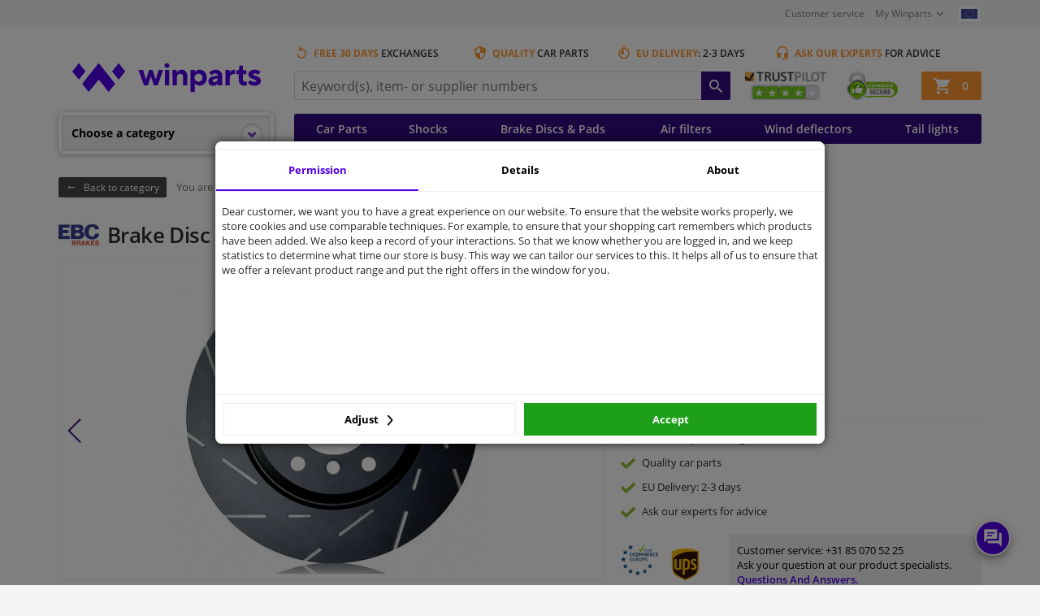

--- FILE ---
content_type: text/html; charset=UTF-8
request_url: https://www.winparts.eu/brake-system/brake-discs/c632/brake-disc-ultimax/p1039368.html
body_size: 71490
content:
<!doctype html>
<html class="no-js" lang="en">
<head>
    <script>
      window.dataLayer = window.dataLayer || [];
                dataLayer.push({
            'pageCategory': 'Productpage'
          });
              </script>
            <!-- Google Tag Manager -->
        <script>
            (function (w, d, s, l, i) {
                w[l] = w[l] || [];
                w[l].push({
                    'gtm.start':
                        new Date().getTime(), event: 'gtm.js'
                });
                var f = d.getElementsByTagName(s)[0],
                    j = d.createElement(s), dl = l != 'dataLayer' ? '&l=' + l : '';
                j.async = true;
                j.src =
                    'https://www.googletagmanager.com/gtm.js?id=' + i + dl;
                f.parentNode.insertBefore(j, f);
            })(window, document, 'script', 'dataLayer', 'GTM-52Q7R8M');
        </script>
        <!-- End Google Tag Manager -->
            <meta charset="utf-8">
    <meta http-equiv="x-ua-compatible" content="ie=edge"><script type="text/javascript">(window.NREUM||(NREUM={})).init={privacy:{cookies_enabled:true},ajax:{deny_list:["bam.nr-data.net"]},feature_flags:["soft_nav"],distributed_tracing:{enabled:true}};(window.NREUM||(NREUM={})).loader_config={agentID:"772367048",accountID:"2312674",trustKey:"1916560",xpid:"VgUGU1BUDBAHUlRTAwEPX1E=",licenseKey:"NRBR-3720d4dfcd16c82daf6",applicationID:"765140895",browserID:"772367048"};;/*! For license information please see nr-loader-spa-1.308.0.min.js.LICENSE.txt */
(()=>{var e,t,r={384:(e,t,r)=>{"use strict";r.d(t,{NT:()=>a,US:()=>u,Zm:()=>o,bQ:()=>d,dV:()=>c,pV:()=>l});var n=r(6154),i=r(1863),s=r(1910);const a={beacon:"bam.nr-data.net",errorBeacon:"bam.nr-data.net"};function o(){return n.gm.NREUM||(n.gm.NREUM={}),void 0===n.gm.newrelic&&(n.gm.newrelic=n.gm.NREUM),n.gm.NREUM}function c(){let e=o();return e.o||(e.o={ST:n.gm.setTimeout,SI:n.gm.setImmediate||n.gm.setInterval,CT:n.gm.clearTimeout,XHR:n.gm.XMLHttpRequest,REQ:n.gm.Request,EV:n.gm.Event,PR:n.gm.Promise,MO:n.gm.MutationObserver,FETCH:n.gm.fetch,WS:n.gm.WebSocket},(0,s.i)(...Object.values(e.o))),e}function d(e,t){let r=o();r.initializedAgents??={},t.initializedAt={ms:(0,i.t)(),date:new Date},r.initializedAgents[e]=t}function u(e,t){o()[e]=t}function l(){return function(){let e=o();const t=e.info||{};e.info={beacon:a.beacon,errorBeacon:a.errorBeacon,...t}}(),function(){let e=o();const t=e.init||{};e.init={...t}}(),c(),function(){let e=o();const t=e.loader_config||{};e.loader_config={...t}}(),o()}},782:(e,t,r)=>{"use strict";r.d(t,{T:()=>n});const n=r(860).K7.pageViewTiming},860:(e,t,r)=>{"use strict";r.d(t,{$J:()=>u,K7:()=>c,P3:()=>d,XX:()=>i,Yy:()=>o,df:()=>s,qY:()=>n,v4:()=>a});const n="events",i="jserrors",s="browser/blobs",a="rum",o="browser/logs",c={ajax:"ajax",genericEvents:"generic_events",jserrors:i,logging:"logging",metrics:"metrics",pageAction:"page_action",pageViewEvent:"page_view_event",pageViewTiming:"page_view_timing",sessionReplay:"session_replay",sessionTrace:"session_trace",softNav:"soft_navigations",spa:"spa"},d={[c.pageViewEvent]:1,[c.pageViewTiming]:2,[c.metrics]:3,[c.jserrors]:4,[c.spa]:5,[c.ajax]:6,[c.sessionTrace]:7,[c.softNav]:8,[c.sessionReplay]:9,[c.logging]:10,[c.genericEvents]:11},u={[c.pageViewEvent]:a,[c.pageViewTiming]:n,[c.ajax]:n,[c.spa]:n,[c.softNav]:n,[c.metrics]:i,[c.jserrors]:i,[c.sessionTrace]:s,[c.sessionReplay]:s,[c.logging]:o,[c.genericEvents]:"ins"}},944:(e,t,r)=>{"use strict";r.d(t,{R:()=>i});var n=r(3241);function i(e,t){"function"==typeof console.debug&&(console.debug("New Relic Warning: https://github.com/newrelic/newrelic-browser-agent/blob/main/docs/warning-codes.md#".concat(e),t),(0,n.W)({agentIdentifier:null,drained:null,type:"data",name:"warn",feature:"warn",data:{code:e,secondary:t}}))}},993:(e,t,r)=>{"use strict";r.d(t,{A$:()=>s,ET:()=>a,TZ:()=>o,p_:()=>i});var n=r(860);const i={ERROR:"ERROR",WARN:"WARN",INFO:"INFO",DEBUG:"DEBUG",TRACE:"TRACE"},s={OFF:0,ERROR:1,WARN:2,INFO:3,DEBUG:4,TRACE:5},a="log",o=n.K7.logging},1541:(e,t,r)=>{"use strict";r.d(t,{U:()=>i,f:()=>n});const n={MFE:"MFE",BA:"BA"};function i(e,t){if(2!==t?.harvestEndpointVersion)return{};const r=t.agentRef.runtime.appMetadata.agents[0].entityGuid;return e?{"source.id":e.id,"source.name":e.name,"source.type":e.type,"parent.id":e.parent?.id||r,"parent.type":e.parent?.type||n.BA}:{"entity.guid":r,appId:t.agentRef.info.applicationID}}},1687:(e,t,r)=>{"use strict";r.d(t,{Ak:()=>d,Ze:()=>h,x3:()=>u});var n=r(3241),i=r(7836),s=r(3606),a=r(860),o=r(2646);const c={};function d(e,t){const r={staged:!1,priority:a.P3[t]||0};l(e),c[e].get(t)||c[e].set(t,r)}function u(e,t){e&&c[e]&&(c[e].get(t)&&c[e].delete(t),p(e,t,!1),c[e].size&&f(e))}function l(e){if(!e)throw new Error("agentIdentifier required");c[e]||(c[e]=new Map)}function h(e="",t="feature",r=!1){if(l(e),!e||!c[e].get(t)||r)return p(e,t);c[e].get(t).staged=!0,f(e)}function f(e){const t=Array.from(c[e]);t.every(([e,t])=>t.staged)&&(t.sort((e,t)=>e[1].priority-t[1].priority),t.forEach(([t])=>{c[e].delete(t),p(e,t)}))}function p(e,t,r=!0){const a=e?i.ee.get(e):i.ee,c=s.i.handlers;if(!a.aborted&&a.backlog&&c){if((0,n.W)({agentIdentifier:e,type:"lifecycle",name:"drain",feature:t}),r){const e=a.backlog[t],r=c[t];if(r){for(let t=0;e&&t<e.length;++t)g(e[t],r);Object.entries(r).forEach(([e,t])=>{Object.values(t||{}).forEach(t=>{t[0]?.on&&t[0]?.context()instanceof o.y&&t[0].on(e,t[1])})})}}a.isolatedBacklog||delete c[t],a.backlog[t]=null,a.emit("drain-"+t,[])}}function g(e,t){var r=e[1];Object.values(t[r]||{}).forEach(t=>{var r=e[0];if(t[0]===r){var n=t[1],i=e[3],s=e[2];n.apply(i,s)}})}},1738:(e,t,r)=>{"use strict";r.d(t,{U:()=>f,Y:()=>h});var n=r(3241),i=r(9908),s=r(1863),a=r(944),o=r(5701),c=r(3969),d=r(8362),u=r(860),l=r(4261);function h(e,t,r,s){const h=s||r;!h||h[e]&&h[e]!==d.d.prototype[e]||(h[e]=function(){(0,i.p)(c.xV,["API/"+e+"/called"],void 0,u.K7.metrics,r.ee),(0,n.W)({agentIdentifier:r.agentIdentifier,drained:!!o.B?.[r.agentIdentifier],type:"data",name:"api",feature:l.Pl+e,data:{}});try{return t.apply(this,arguments)}catch(e){(0,a.R)(23,e)}})}function f(e,t,r,n,a){const o=e.info;null===r?delete o.jsAttributes[t]:o.jsAttributes[t]=r,(a||null===r)&&(0,i.p)(l.Pl+n,[(0,s.t)(),t,r],void 0,"session",e.ee)}},1741:(e,t,r)=>{"use strict";r.d(t,{W:()=>s});var n=r(944),i=r(4261);class s{#e(e,...t){if(this[e]!==s.prototype[e])return this[e](...t);(0,n.R)(35,e)}addPageAction(e,t){return this.#e(i.hG,e,t)}register(e){return this.#e(i.eY,e)}recordCustomEvent(e,t){return this.#e(i.fF,e,t)}setPageViewName(e,t){return this.#e(i.Fw,e,t)}setCustomAttribute(e,t,r){return this.#e(i.cD,e,t,r)}noticeError(e,t){return this.#e(i.o5,e,t)}setUserId(e,t=!1){return this.#e(i.Dl,e,t)}setApplicationVersion(e){return this.#e(i.nb,e)}setErrorHandler(e){return this.#e(i.bt,e)}addRelease(e,t){return this.#e(i.k6,e,t)}log(e,t){return this.#e(i.$9,e,t)}start(){return this.#e(i.d3)}finished(e){return this.#e(i.BL,e)}recordReplay(){return this.#e(i.CH)}pauseReplay(){return this.#e(i.Tb)}addToTrace(e){return this.#e(i.U2,e)}setCurrentRouteName(e){return this.#e(i.PA,e)}interaction(e){return this.#e(i.dT,e)}wrapLogger(e,t,r){return this.#e(i.Wb,e,t,r)}measure(e,t){return this.#e(i.V1,e,t)}consent(e){return this.#e(i.Pv,e)}}},1863:(e,t,r)=>{"use strict";function n(){return Math.floor(performance.now())}r.d(t,{t:()=>n})},1910:(e,t,r)=>{"use strict";r.d(t,{i:()=>s});var n=r(944);const i=new Map;function s(...e){return e.every(e=>{if(i.has(e))return i.get(e);const t="function"==typeof e?e.toString():"",r=t.includes("[native code]"),s=t.includes("nrWrapper");return r||s||(0,n.R)(64,e?.name||t),i.set(e,r),r})}},2555:(e,t,r)=>{"use strict";r.d(t,{D:()=>o,f:()=>a});var n=r(384),i=r(8122);const s={beacon:n.NT.beacon,errorBeacon:n.NT.errorBeacon,licenseKey:void 0,applicationID:void 0,sa:void 0,queueTime:void 0,applicationTime:void 0,ttGuid:void 0,user:void 0,account:void 0,product:void 0,extra:void 0,jsAttributes:{},userAttributes:void 0,atts:void 0,transactionName:void 0,tNamePlain:void 0};function a(e){try{return!!e.licenseKey&&!!e.errorBeacon&&!!e.applicationID}catch(e){return!1}}const o=e=>(0,i.a)(e,s)},2614:(e,t,r)=>{"use strict";r.d(t,{BB:()=>a,H3:()=>n,g:()=>d,iL:()=>c,tS:()=>o,uh:()=>i,wk:()=>s});const n="NRBA",i="SESSION",s=144e5,a=18e5,o={STARTED:"session-started",PAUSE:"session-pause",RESET:"session-reset",RESUME:"session-resume",UPDATE:"session-update"},c={SAME_TAB:"same-tab",CROSS_TAB:"cross-tab"},d={OFF:0,FULL:1,ERROR:2}},2646:(e,t,r)=>{"use strict";r.d(t,{y:()=>n});class n{constructor(e){this.contextId=e}}},2843:(e,t,r)=>{"use strict";r.d(t,{G:()=>s,u:()=>i});var n=r(3878);function i(e,t=!1,r,i){(0,n.DD)("visibilitychange",function(){if(t)return void("hidden"===document.visibilityState&&e());e(document.visibilityState)},r,i)}function s(e,t,r){(0,n.sp)("pagehide",e,t,r)}},3241:(e,t,r)=>{"use strict";r.d(t,{W:()=>s});var n=r(6154);const i="newrelic";function s(e={}){try{n.gm.dispatchEvent(new CustomEvent(i,{detail:e}))}catch(e){}}},3304:(e,t,r)=>{"use strict";r.d(t,{A:()=>s});var n=r(7836);const i=()=>{const e=new WeakSet;return(t,r)=>{if("object"==typeof r&&null!==r){if(e.has(r))return;e.add(r)}return r}};function s(e){try{return JSON.stringify(e,i())??""}catch(e){try{n.ee.emit("internal-error",[e])}catch(e){}return""}}},3333:(e,t,r)=>{"use strict";r.d(t,{$v:()=>u,TZ:()=>n,Xh:()=>c,Zp:()=>i,kd:()=>d,mq:()=>o,nf:()=>a,qN:()=>s});const n=r(860).K7.genericEvents,i=["auxclick","click","copy","keydown","paste","scrollend"],s=["focus","blur"],a=4,o=1e3,c=2e3,d=["PageAction","UserAction","BrowserPerformance"],u={RESOURCES:"experimental.resources",REGISTER:"register"}},3434:(e,t,r)=>{"use strict";r.d(t,{Jt:()=>s,YM:()=>d});var n=r(7836),i=r(5607);const s="nr@original:".concat(i.W),a=50;var o=Object.prototype.hasOwnProperty,c=!1;function d(e,t){return e||(e=n.ee),r.inPlace=function(e,t,n,i,s){n||(n="");const a="-"===n.charAt(0);for(let o=0;o<t.length;o++){const c=t[o],d=e[c];l(d)||(e[c]=r(d,a?c+n:n,i,c,s))}},r.flag=s,r;function r(t,r,n,c,d){return l(t)?t:(r||(r=""),nrWrapper[s]=t,function(e,t,r){if(Object.defineProperty&&Object.keys)try{return Object.keys(e).forEach(function(r){Object.defineProperty(t,r,{get:function(){return e[r]},set:function(t){return e[r]=t,t}})}),t}catch(e){u([e],r)}for(var n in e)o.call(e,n)&&(t[n]=e[n])}(t,nrWrapper,e),nrWrapper);function nrWrapper(){var s,o,l,h;let f;try{o=this,s=[...arguments],l="function"==typeof n?n(s,o):n||{}}catch(t){u([t,"",[s,o,c],l],e)}i(r+"start",[s,o,c],l,d);const p=performance.now();let g;try{return h=t.apply(o,s),g=performance.now(),h}catch(e){throw g=performance.now(),i(r+"err",[s,o,e],l,d),f=e,f}finally{const e=g-p,t={start:p,end:g,duration:e,isLongTask:e>=a,methodName:c,thrownError:f};t.isLongTask&&i("long-task",[t,o],l,d),i(r+"end",[s,o,h],l,d)}}}function i(r,n,i,s){if(!c||t){var a=c;c=!0;try{e.emit(r,n,i,t,s)}catch(t){u([t,r,n,i],e)}c=a}}}function u(e,t){t||(t=n.ee);try{t.emit("internal-error",e)}catch(e){}}function l(e){return!(e&&"function"==typeof e&&e.apply&&!e[s])}},3606:(e,t,r)=>{"use strict";r.d(t,{i:()=>s});var n=r(9908);s.on=a;var i=s.handlers={};function s(e,t,r,s){a(s||n.d,i,e,t,r)}function a(e,t,r,i,s){s||(s="feature"),e||(e=n.d);var a=t[s]=t[s]||{};(a[r]=a[r]||[]).push([e,i])}},3738:(e,t,r)=>{"use strict";r.d(t,{He:()=>i,Kp:()=>o,Lc:()=>d,Rz:()=>u,TZ:()=>n,bD:()=>s,d3:()=>a,jx:()=>l,sl:()=>h,uP:()=>c});const n=r(860).K7.sessionTrace,i="bstResource",s="resource",a="-start",o="-end",c="fn"+a,d="fn"+o,u="pushState",l=1e3,h=3e4},3785:(e,t,r)=>{"use strict";r.d(t,{R:()=>c,b:()=>d});var n=r(9908),i=r(1863),s=r(860),a=r(3969),o=r(993);function c(e,t,r={},c=o.p_.INFO,d=!0,u,l=(0,i.t)()){(0,n.p)(a.xV,["API/logging/".concat(c.toLowerCase(),"/called")],void 0,s.K7.metrics,e),(0,n.p)(o.ET,[l,t,r,c,d,u],void 0,s.K7.logging,e)}function d(e){return"string"==typeof e&&Object.values(o.p_).some(t=>t===e.toUpperCase().trim())}},3878:(e,t,r)=>{"use strict";function n(e,t){return{capture:e,passive:!1,signal:t}}function i(e,t,r=!1,i){window.addEventListener(e,t,n(r,i))}function s(e,t,r=!1,i){document.addEventListener(e,t,n(r,i))}r.d(t,{DD:()=>s,jT:()=>n,sp:()=>i})},3962:(e,t,r)=>{"use strict";r.d(t,{AM:()=>a,O2:()=>l,OV:()=>s,Qu:()=>h,TZ:()=>c,ih:()=>f,pP:()=>o,t1:()=>u,tC:()=>i,wD:()=>d});var n=r(860);const i=["click","keydown","submit"],s="popstate",a="api",o="initialPageLoad",c=n.K7.softNav,d=5e3,u=500,l={INITIAL_PAGE_LOAD:"",ROUTE_CHANGE:1,UNSPECIFIED:2},h={INTERACTION:1,AJAX:2,CUSTOM_END:3,CUSTOM_TRACER:4},f={IP:"in progress",PF:"pending finish",FIN:"finished",CAN:"cancelled"}},3969:(e,t,r)=>{"use strict";r.d(t,{TZ:()=>n,XG:()=>o,rs:()=>i,xV:()=>a,z_:()=>s});const n=r(860).K7.metrics,i="sm",s="cm",a="storeSupportabilityMetrics",o="storeEventMetrics"},4234:(e,t,r)=>{"use strict";r.d(t,{W:()=>s});var n=r(7836),i=r(1687);class s{constructor(e,t){this.agentIdentifier=e,this.ee=n.ee.get(e),this.featureName=t,this.blocked=!1}deregisterDrain(){(0,i.x3)(this.agentIdentifier,this.featureName)}}},4261:(e,t,r)=>{"use strict";r.d(t,{$9:()=>u,BL:()=>c,CH:()=>p,Dl:()=>R,Fw:()=>w,PA:()=>v,Pl:()=>n,Pv:()=>A,Tb:()=>h,U2:()=>a,V1:()=>E,Wb:()=>T,bt:()=>y,cD:()=>b,d3:()=>x,dT:()=>d,eY:()=>g,fF:()=>f,hG:()=>s,hw:()=>i,k6:()=>o,nb:()=>m,o5:()=>l});const n="api-",i=n+"ixn-",s="addPageAction",a="addToTrace",o="addRelease",c="finished",d="interaction",u="log",l="noticeError",h="pauseReplay",f="recordCustomEvent",p="recordReplay",g="register",m="setApplicationVersion",v="setCurrentRouteName",b="setCustomAttribute",y="setErrorHandler",w="setPageViewName",R="setUserId",x="start",T="wrapLogger",E="measure",A="consent"},5205:(e,t,r)=>{"use strict";r.d(t,{j:()=>S});var n=r(384),i=r(1741);var s=r(2555),a=r(3333);const o=e=>{if(!e||"string"!=typeof e)return!1;try{document.createDocumentFragment().querySelector(e)}catch{return!1}return!0};var c=r(2614),d=r(944),u=r(8122);const l="[data-nr-mask]",h=e=>(0,u.a)(e,(()=>{const e={feature_flags:[],experimental:{allow_registered_children:!1,resources:!1},mask_selector:"*",block_selector:"[data-nr-block]",mask_input_options:{color:!1,date:!1,"datetime-local":!1,email:!1,month:!1,number:!1,range:!1,search:!1,tel:!1,text:!1,time:!1,url:!1,week:!1,textarea:!1,select:!1,password:!0}};return{ajax:{deny_list:void 0,block_internal:!0,enabled:!0,autoStart:!0},api:{get allow_registered_children(){return e.feature_flags.includes(a.$v.REGISTER)||e.experimental.allow_registered_children},set allow_registered_children(t){e.experimental.allow_registered_children=t},duplicate_registered_data:!1},browser_consent_mode:{enabled:!1},distributed_tracing:{enabled:void 0,exclude_newrelic_header:void 0,cors_use_newrelic_header:void 0,cors_use_tracecontext_headers:void 0,allowed_origins:void 0},get feature_flags(){return e.feature_flags},set feature_flags(t){e.feature_flags=t},generic_events:{enabled:!0,autoStart:!0},harvest:{interval:30},jserrors:{enabled:!0,autoStart:!0},logging:{enabled:!0,autoStart:!0},metrics:{enabled:!0,autoStart:!0},obfuscate:void 0,page_action:{enabled:!0},page_view_event:{enabled:!0,autoStart:!0},page_view_timing:{enabled:!0,autoStart:!0},performance:{capture_marks:!1,capture_measures:!1,capture_detail:!0,resources:{get enabled(){return e.feature_flags.includes(a.$v.RESOURCES)||e.experimental.resources},set enabled(t){e.experimental.resources=t},asset_types:[],first_party_domains:[],ignore_newrelic:!0}},privacy:{cookies_enabled:!0},proxy:{assets:void 0,beacon:void 0},session:{expiresMs:c.wk,inactiveMs:c.BB},session_replay:{autoStart:!0,enabled:!1,preload:!1,sampling_rate:10,error_sampling_rate:100,collect_fonts:!1,inline_images:!1,fix_stylesheets:!0,mask_all_inputs:!0,get mask_text_selector(){return e.mask_selector},set mask_text_selector(t){o(t)?e.mask_selector="".concat(t,",").concat(l):""===t||null===t?e.mask_selector=l:(0,d.R)(5,t)},get block_class(){return"nr-block"},get ignore_class(){return"nr-ignore"},get mask_text_class(){return"nr-mask"},get block_selector(){return e.block_selector},set block_selector(t){o(t)?e.block_selector+=",".concat(t):""!==t&&(0,d.R)(6,t)},get mask_input_options(){return e.mask_input_options},set mask_input_options(t){t&&"object"==typeof t?e.mask_input_options={...t,password:!0}:(0,d.R)(7,t)}},session_trace:{enabled:!0,autoStart:!0},soft_navigations:{enabled:!0,autoStart:!0},spa:{enabled:!0,autoStart:!0},ssl:void 0,user_actions:{enabled:!0,elementAttributes:["id","className","tagName","type"]}}})());var f=r(6154),p=r(9324);let g=0;const m={buildEnv:p.F3,distMethod:p.Xs,version:p.xv,originTime:f.WN},v={consented:!1},b={appMetadata:{},get consented(){return this.session?.state?.consent||v.consented},set consented(e){v.consented=e},customTransaction:void 0,denyList:void 0,disabled:!1,harvester:void 0,isolatedBacklog:!1,isRecording:!1,loaderType:void 0,maxBytes:3e4,obfuscator:void 0,onerror:void 0,ptid:void 0,releaseIds:{},session:void 0,timeKeeper:void 0,registeredEntities:[],jsAttributesMetadata:{bytes:0},get harvestCount(){return++g}},y=e=>{const t=(0,u.a)(e,b),r=Object.keys(m).reduce((e,t)=>(e[t]={value:m[t],writable:!1,configurable:!0,enumerable:!0},e),{});return Object.defineProperties(t,r)};var w=r(5701);const R=e=>{const t=e.startsWith("http");e+="/",r.p=t?e:"https://"+e};var x=r(7836),T=r(3241);const E={accountID:void 0,trustKey:void 0,agentID:void 0,licenseKey:void 0,applicationID:void 0,xpid:void 0},A=e=>(0,u.a)(e,E),_=new Set;function S(e,t={},r,a){let{init:o,info:c,loader_config:d,runtime:u={},exposed:l=!0}=t;if(!c){const e=(0,n.pV)();o=e.init,c=e.info,d=e.loader_config}e.init=h(o||{}),e.loader_config=A(d||{}),c.jsAttributes??={},f.bv&&(c.jsAttributes.isWorker=!0),e.info=(0,s.D)(c);const p=e.init,g=[c.beacon,c.errorBeacon];_.has(e.agentIdentifier)||(p.proxy.assets&&(R(p.proxy.assets),g.push(p.proxy.assets)),p.proxy.beacon&&g.push(p.proxy.beacon),e.beacons=[...g],function(e){const t=(0,n.pV)();Object.getOwnPropertyNames(i.W.prototype).forEach(r=>{const n=i.W.prototype[r];if("function"!=typeof n||"constructor"===n)return;let s=t[r];e[r]&&!1!==e.exposed&&"micro-agent"!==e.runtime?.loaderType&&(t[r]=(...t)=>{const n=e[r](...t);return s?s(...t):n})})}(e),(0,n.US)("activatedFeatures",w.B)),u.denyList=[...p.ajax.deny_list||[],...p.ajax.block_internal?g:[]],u.ptid=e.agentIdentifier,u.loaderType=r,e.runtime=y(u),_.has(e.agentIdentifier)||(e.ee=x.ee.get(e.agentIdentifier),e.exposed=l,(0,T.W)({agentIdentifier:e.agentIdentifier,drained:!!w.B?.[e.agentIdentifier],type:"lifecycle",name:"initialize",feature:void 0,data:e.config})),_.add(e.agentIdentifier)}},5270:(e,t,r)=>{"use strict";r.d(t,{Aw:()=>a,SR:()=>s,rF:()=>o});var n=r(384),i=r(7767);function s(e){return!!(0,n.dV)().o.MO&&(0,i.V)(e)&&!0===e?.session_trace.enabled}function a(e){return!0===e?.session_replay.preload&&s(e)}function o(e,t){try{if("string"==typeof t?.type){if("password"===t.type.toLowerCase())return"*".repeat(e?.length||0);if(void 0!==t?.dataset?.nrUnmask||t?.classList?.contains("nr-unmask"))return e}}catch(e){}return"string"==typeof e?e.replace(/[\S]/g,"*"):"*".repeat(e?.length||0)}},5289:(e,t,r)=>{"use strict";r.d(t,{GG:()=>a,Qr:()=>c,sB:()=>o});var n=r(3878),i=r(6389);function s(){return"undefined"==typeof document||"complete"===document.readyState}function a(e,t){if(s())return e();const r=(0,i.J)(e),a=setInterval(()=>{s()&&(clearInterval(a),r())},500);(0,n.sp)("load",r,t)}function o(e){if(s())return e();(0,n.DD)("DOMContentLoaded",e)}function c(e){if(s())return e();(0,n.sp)("popstate",e)}},5607:(e,t,r)=>{"use strict";r.d(t,{W:()=>n});const n=(0,r(9566).bz)()},5701:(e,t,r)=>{"use strict";r.d(t,{B:()=>s,t:()=>a});var n=r(3241);const i=new Set,s={};function a(e,t){const r=t.agentIdentifier;s[r]??={},e&&"object"==typeof e&&(i.has(r)||(t.ee.emit("rumresp",[e]),s[r]=e,i.add(r),(0,n.W)({agentIdentifier:r,loaded:!0,drained:!0,type:"lifecycle",name:"load",feature:void 0,data:e})))}},6154:(e,t,r)=>{"use strict";r.d(t,{OF:()=>d,RI:()=>i,WN:()=>h,bv:()=>s,eN:()=>f,gm:()=>a,lR:()=>l,m:()=>c,mw:()=>o,sb:()=>u});var n=r(1863);const i="undefined"!=typeof window&&!!window.document,s="undefined"!=typeof WorkerGlobalScope&&("undefined"!=typeof self&&self instanceof WorkerGlobalScope&&self.navigator instanceof WorkerNavigator||"undefined"!=typeof globalThis&&globalThis instanceof WorkerGlobalScope&&globalThis.navigator instanceof WorkerNavigator),a=i?window:"undefined"!=typeof WorkerGlobalScope&&("undefined"!=typeof self&&self instanceof WorkerGlobalScope&&self||"undefined"!=typeof globalThis&&globalThis instanceof WorkerGlobalScope&&globalThis),o=Boolean("hidden"===a?.document?.visibilityState),c=""+a?.location,d=/iPad|iPhone|iPod/.test(a.navigator?.userAgent),u=d&&"undefined"==typeof SharedWorker,l=(()=>{const e=a.navigator?.userAgent?.match(/Firefox[/\s](\d+\.\d+)/);return Array.isArray(e)&&e.length>=2?+e[1]:0})(),h=Date.now()-(0,n.t)(),f=()=>"undefined"!=typeof PerformanceNavigationTiming&&a?.performance?.getEntriesByType("navigation")?.[0]?.responseStart},6344:(e,t,r)=>{"use strict";r.d(t,{BB:()=>u,Qb:()=>l,TZ:()=>i,Ug:()=>a,Vh:()=>s,_s:()=>o,bc:()=>d,yP:()=>c});var n=r(2614);const i=r(860).K7.sessionReplay,s="errorDuringReplay",a=.12,o={DomContentLoaded:0,Load:1,FullSnapshot:2,IncrementalSnapshot:3,Meta:4,Custom:5},c={[n.g.ERROR]:15e3,[n.g.FULL]:3e5,[n.g.OFF]:0},d={RESET:{message:"Session was reset",sm:"Reset"},IMPORT:{message:"Recorder failed to import",sm:"Import"},TOO_MANY:{message:"429: Too Many Requests",sm:"Too-Many"},TOO_BIG:{message:"Payload was too large",sm:"Too-Big"},CROSS_TAB:{message:"Session Entity was set to OFF on another tab",sm:"Cross-Tab"},ENTITLEMENTS:{message:"Session Replay is not allowed and will not be started",sm:"Entitlement"}},u=5e3,l={API:"api",RESUME:"resume",SWITCH_TO_FULL:"switchToFull",INITIALIZE:"initialize",PRELOAD:"preload"}},6389:(e,t,r)=>{"use strict";function n(e,t=500,r={}){const n=r?.leading||!1;let i;return(...r)=>{n&&void 0===i&&(e.apply(this,r),i=setTimeout(()=>{i=clearTimeout(i)},t)),n||(clearTimeout(i),i=setTimeout(()=>{e.apply(this,r)},t))}}function i(e){let t=!1;return(...r)=>{t||(t=!0,e.apply(this,r))}}r.d(t,{J:()=>i,s:()=>n})},6630:(e,t,r)=>{"use strict";r.d(t,{T:()=>n});const n=r(860).K7.pageViewEvent},6774:(e,t,r)=>{"use strict";r.d(t,{T:()=>n});const n=r(860).K7.jserrors},7295:(e,t,r)=>{"use strict";r.d(t,{Xv:()=>a,gX:()=>i,iW:()=>s});var n=[];function i(e){if(!e||s(e))return!1;if(0===n.length)return!0;if("*"===n[0].hostname)return!1;for(var t=0;t<n.length;t++){var r=n[t];if(r.hostname.test(e.hostname)&&r.pathname.test(e.pathname))return!1}return!0}function s(e){return void 0===e.hostname}function a(e){if(n=[],e&&e.length)for(var t=0;t<e.length;t++){let r=e[t];if(!r)continue;if("*"===r)return void(n=[{hostname:"*"}]);0===r.indexOf("http://")?r=r.substring(7):0===r.indexOf("https://")&&(r=r.substring(8));const i=r.indexOf("/");let s,a;i>0?(s=r.substring(0,i),a=r.substring(i)):(s=r,a="*");let[c]=s.split(":");n.push({hostname:o(c),pathname:o(a,!0)})}}function o(e,t=!1){const r=e.replace(/[.+?^${}()|[\]\\]/g,e=>"\\"+e).replace(/\*/g,".*?");return new RegExp((t?"^":"")+r+"$")}},7485:(e,t,r)=>{"use strict";r.d(t,{D:()=>i});var n=r(6154);function i(e){if(0===(e||"").indexOf("data:"))return{protocol:"data"};try{const t=new URL(e,location.href),r={port:t.port,hostname:t.hostname,pathname:t.pathname,search:t.search,protocol:t.protocol.slice(0,t.protocol.indexOf(":")),sameOrigin:t.protocol===n.gm?.location?.protocol&&t.host===n.gm?.location?.host};return r.port&&""!==r.port||("http:"===t.protocol&&(r.port="80"),"https:"===t.protocol&&(r.port="443")),r.pathname&&""!==r.pathname?r.pathname.startsWith("/")||(r.pathname="/".concat(r.pathname)):r.pathname="/",r}catch(e){return{}}}},7699:(e,t,r)=>{"use strict";r.d(t,{It:()=>s,KC:()=>o,No:()=>i,qh:()=>a});var n=r(860);const i=16e3,s=1e6,a="SESSION_ERROR",o={[n.K7.logging]:!0,[n.K7.genericEvents]:!1,[n.K7.jserrors]:!1,[n.K7.ajax]:!1}},7767:(e,t,r)=>{"use strict";r.d(t,{V:()=>i});var n=r(6154);const i=e=>n.RI&&!0===e?.privacy.cookies_enabled},7836:(e,t,r)=>{"use strict";r.d(t,{P:()=>o,ee:()=>c});var n=r(384),i=r(8990),s=r(2646),a=r(5607);const o="nr@context:".concat(a.W),c=function e(t,r){var n={},a={},u={},l=!1;try{l=16===r.length&&d.initializedAgents?.[r]?.runtime.isolatedBacklog}catch(e){}var h={on:p,addEventListener:p,removeEventListener:function(e,t){var r=n[e];if(!r)return;for(var i=0;i<r.length;i++)r[i]===t&&r.splice(i,1)},emit:function(e,r,n,i,s){!1!==s&&(s=!0);if(c.aborted&&!i)return;t&&s&&t.emit(e,r,n);var o=f(n);g(e).forEach(e=>{e.apply(o,r)});var d=v()[a[e]];d&&d.push([h,e,r,o]);return o},get:m,listeners:g,context:f,buffer:function(e,t){const r=v();if(t=t||"feature",h.aborted)return;Object.entries(e||{}).forEach(([e,n])=>{a[n]=t,t in r||(r[t]=[])})},abort:function(){h._aborted=!0,Object.keys(h.backlog).forEach(e=>{delete h.backlog[e]})},isBuffering:function(e){return!!v()[a[e]]},debugId:r,backlog:l?{}:t&&"object"==typeof t.backlog?t.backlog:{},isolatedBacklog:l};return Object.defineProperty(h,"aborted",{get:()=>{let e=h._aborted||!1;return e||(t&&(e=t.aborted),e)}}),h;function f(e){return e&&e instanceof s.y?e:e?(0,i.I)(e,o,()=>new s.y(o)):new s.y(o)}function p(e,t){n[e]=g(e).concat(t)}function g(e){return n[e]||[]}function m(t){return u[t]=u[t]||e(h,t)}function v(){return h.backlog}}(void 0,"globalEE"),d=(0,n.Zm)();d.ee||(d.ee=c)},8122:(e,t,r)=>{"use strict";r.d(t,{a:()=>i});var n=r(944);function i(e,t){try{if(!e||"object"!=typeof e)return(0,n.R)(3);if(!t||"object"!=typeof t)return(0,n.R)(4);const r=Object.create(Object.getPrototypeOf(t),Object.getOwnPropertyDescriptors(t)),s=0===Object.keys(r).length?e:r;for(let a in s)if(void 0!==e[a])try{if(null===e[a]){r[a]=null;continue}Array.isArray(e[a])&&Array.isArray(t[a])?r[a]=Array.from(new Set([...e[a],...t[a]])):"object"==typeof e[a]&&"object"==typeof t[a]?r[a]=i(e[a],t[a]):r[a]=e[a]}catch(e){r[a]||(0,n.R)(1,e)}return r}catch(e){(0,n.R)(2,e)}}},8139:(e,t,r)=>{"use strict";r.d(t,{u:()=>h});var n=r(7836),i=r(3434),s=r(8990),a=r(6154);const o={},c=a.gm.XMLHttpRequest,d="addEventListener",u="removeEventListener",l="nr@wrapped:".concat(n.P);function h(e){var t=function(e){return(e||n.ee).get("events")}(e);if(o[t.debugId]++)return t;o[t.debugId]=1;var r=(0,i.YM)(t,!0);function h(e){r.inPlace(e,[d,u],"-",p)}function p(e,t){return e[1]}return"getPrototypeOf"in Object&&(a.RI&&f(document,h),c&&f(c.prototype,h),f(a.gm,h)),t.on(d+"-start",function(e,t){var n=e[1];if(null!==n&&("function"==typeof n||"object"==typeof n)&&"newrelic"!==e[0]){var i=(0,s.I)(n,l,function(){var e={object:function(){if("function"!=typeof n.handleEvent)return;return n.handleEvent.apply(n,arguments)},function:n}[typeof n];return e?r(e,"fn-",null,e.name||"anonymous"):n});this.wrapped=e[1]=i}}),t.on(u+"-start",function(e){e[1]=this.wrapped||e[1]}),t}function f(e,t,...r){let n=e;for(;"object"==typeof n&&!Object.prototype.hasOwnProperty.call(n,d);)n=Object.getPrototypeOf(n);n&&t(n,...r)}},8362:(e,t,r)=>{"use strict";r.d(t,{d:()=>s});var n=r(9566),i=r(1741);class s extends i.W{agentIdentifier=(0,n.LA)(16)}},8374:(e,t,r)=>{r.nc=(()=>{try{return document?.currentScript?.nonce}catch(e){}return""})()},8990:(e,t,r)=>{"use strict";r.d(t,{I:()=>i});var n=Object.prototype.hasOwnProperty;function i(e,t,r){if(n.call(e,t))return e[t];var i=r();if(Object.defineProperty&&Object.keys)try{return Object.defineProperty(e,t,{value:i,writable:!0,enumerable:!1}),i}catch(e){}return e[t]=i,i}},9119:(e,t,r)=>{"use strict";r.d(t,{L:()=>s});var n=/([^?#]*)[^#]*(#[^?]*|$).*/,i=/([^?#]*)().*/;function s(e,t){return e?e.replace(t?n:i,"$1$2"):e}},9300:(e,t,r)=>{"use strict";r.d(t,{T:()=>n});const n=r(860).K7.ajax},9324:(e,t,r)=>{"use strict";r.d(t,{AJ:()=>a,F3:()=>i,Xs:()=>s,Yq:()=>o,xv:()=>n});const n="1.308.0",i="PROD",s="CDN",a="@newrelic/rrweb",o="1.0.1"},9566:(e,t,r)=>{"use strict";r.d(t,{LA:()=>o,ZF:()=>c,bz:()=>a,el:()=>d});var n=r(6154);const i="xxxxxxxx-xxxx-4xxx-yxxx-xxxxxxxxxxxx";function s(e,t){return e?15&e[t]:16*Math.random()|0}function a(){const e=n.gm?.crypto||n.gm?.msCrypto;let t,r=0;return e&&e.getRandomValues&&(t=e.getRandomValues(new Uint8Array(30))),i.split("").map(e=>"x"===e?s(t,r++).toString(16):"y"===e?(3&s()|8).toString(16):e).join("")}function o(e){const t=n.gm?.crypto||n.gm?.msCrypto;let r,i=0;t&&t.getRandomValues&&(r=t.getRandomValues(new Uint8Array(e)));const a=[];for(var o=0;o<e;o++)a.push(s(r,i++).toString(16));return a.join("")}function c(){return o(16)}function d(){return o(32)}},9908:(e,t,r)=>{"use strict";r.d(t,{d:()=>n,p:()=>i});var n=r(7836).ee.get("handle");function i(e,t,r,i,s){s?(s.buffer([e],i),s.emit(e,t,r)):(n.buffer([e],i),n.emit(e,t,r))}}},n={};function i(e){var t=n[e];if(void 0!==t)return t.exports;var s=n[e]={exports:{}};return r[e](s,s.exports,i),s.exports}i.m=r,i.d=(e,t)=>{for(var r in t)i.o(t,r)&&!i.o(e,r)&&Object.defineProperty(e,r,{enumerable:!0,get:t[r]})},i.f={},i.e=e=>Promise.all(Object.keys(i.f).reduce((t,r)=>(i.f[r](e,t),t),[])),i.u=e=>({212:"nr-spa-compressor",249:"nr-spa-recorder",478:"nr-spa"}[e]+"-1.308.0.min.js"),i.o=(e,t)=>Object.prototype.hasOwnProperty.call(e,t),e={},t="NRBA-1.308.0.PROD:",i.l=(r,n,s,a)=>{if(e[r])e[r].push(n);else{var o,c;if(void 0!==s)for(var d=document.getElementsByTagName("script"),u=0;u<d.length;u++){var l=d[u];if(l.getAttribute("src")==r||l.getAttribute("data-webpack")==t+s){o=l;break}}if(!o){c=!0;var h={478:"sha512-RSfSVnmHk59T/uIPbdSE0LPeqcEdF4/+XhfJdBuccH5rYMOEZDhFdtnh6X6nJk7hGpzHd9Ujhsy7lZEz/ORYCQ==",249:"sha512-ehJXhmntm85NSqW4MkhfQqmeKFulra3klDyY0OPDUE+sQ3GokHlPh1pmAzuNy//3j4ac6lzIbmXLvGQBMYmrkg==",212:"sha512-B9h4CR46ndKRgMBcK+j67uSR2RCnJfGefU+A7FrgR/k42ovXy5x/MAVFiSvFxuVeEk/pNLgvYGMp1cBSK/G6Fg=="};(o=document.createElement("script")).charset="utf-8",i.nc&&o.setAttribute("nonce",i.nc),o.setAttribute("data-webpack",t+s),o.src=r,0!==o.src.indexOf(window.location.origin+"/")&&(o.crossOrigin="anonymous"),h[a]&&(o.integrity=h[a])}e[r]=[n];var f=(t,n)=>{o.onerror=o.onload=null,clearTimeout(p);var i=e[r];if(delete e[r],o.parentNode&&o.parentNode.removeChild(o),i&&i.forEach(e=>e(n)),t)return t(n)},p=setTimeout(f.bind(null,void 0,{type:"timeout",target:o}),12e4);o.onerror=f.bind(null,o.onerror),o.onload=f.bind(null,o.onload),c&&document.head.appendChild(o)}},i.r=e=>{"undefined"!=typeof Symbol&&Symbol.toStringTag&&Object.defineProperty(e,Symbol.toStringTag,{value:"Module"}),Object.defineProperty(e,"__esModule",{value:!0})},i.p="https://js-agent.newrelic.com/",(()=>{var e={38:0,788:0};i.f.j=(t,r)=>{var n=i.o(e,t)?e[t]:void 0;if(0!==n)if(n)r.push(n[2]);else{var s=new Promise((r,i)=>n=e[t]=[r,i]);r.push(n[2]=s);var a=i.p+i.u(t),o=new Error;i.l(a,r=>{if(i.o(e,t)&&(0!==(n=e[t])&&(e[t]=void 0),n)){var s=r&&("load"===r.type?"missing":r.type),a=r&&r.target&&r.target.src;o.message="Loading chunk "+t+" failed: ("+s+": "+a+")",o.name="ChunkLoadError",o.type=s,o.request=a,n[1](o)}},"chunk-"+t,t)}};var t=(t,r)=>{var n,s,[a,o,c]=r,d=0;if(a.some(t=>0!==e[t])){for(n in o)i.o(o,n)&&(i.m[n]=o[n]);if(c)c(i)}for(t&&t(r);d<a.length;d++)s=a[d],i.o(e,s)&&e[s]&&e[s][0](),e[s]=0},r=self["webpackChunk:NRBA-1.308.0.PROD"]=self["webpackChunk:NRBA-1.308.0.PROD"]||[];r.forEach(t.bind(null,0)),r.push=t.bind(null,r.push.bind(r))})(),(()=>{"use strict";i(8374);var e=i(8362),t=i(860);const r=Object.values(t.K7);var n=i(5205);var s=i(9908),a=i(1863),o=i(4261),c=i(1738);var d=i(1687),u=i(4234),l=i(5289),h=i(6154),f=i(944),p=i(5270),g=i(7767),m=i(6389),v=i(7699);class b extends u.W{constructor(e,t){super(e.agentIdentifier,t),this.agentRef=e,this.abortHandler=void 0,this.featAggregate=void 0,this.loadedSuccessfully=void 0,this.onAggregateImported=new Promise(e=>{this.loadedSuccessfully=e}),this.deferred=Promise.resolve(),!1===e.init[this.featureName].autoStart?this.deferred=new Promise((t,r)=>{this.ee.on("manual-start-all",(0,m.J)(()=>{(0,d.Ak)(e.agentIdentifier,this.featureName),t()}))}):(0,d.Ak)(e.agentIdentifier,t)}importAggregator(e,t,r={}){if(this.featAggregate)return;const n=async()=>{let n;await this.deferred;try{if((0,g.V)(e.init)){const{setupAgentSession:t}=await i.e(478).then(i.bind(i,8766));n=t(e)}}catch(e){(0,f.R)(20,e),this.ee.emit("internal-error",[e]),(0,s.p)(v.qh,[e],void 0,this.featureName,this.ee)}try{if(!this.#t(this.featureName,n,e.init))return(0,d.Ze)(this.agentIdentifier,this.featureName),void this.loadedSuccessfully(!1);const{Aggregate:i}=await t();this.featAggregate=new i(e,r),e.runtime.harvester.initializedAggregates.push(this.featAggregate),this.loadedSuccessfully(!0)}catch(e){(0,f.R)(34,e),this.abortHandler?.(),(0,d.Ze)(this.agentIdentifier,this.featureName,!0),this.loadedSuccessfully(!1),this.ee&&this.ee.abort()}};h.RI?(0,l.GG)(()=>n(),!0):n()}#t(e,r,n){if(this.blocked)return!1;switch(e){case t.K7.sessionReplay:return(0,p.SR)(n)&&!!r;case t.K7.sessionTrace:return!!r;default:return!0}}}var y=i(6630),w=i(2614),R=i(3241);class x extends b{static featureName=y.T;constructor(e){var t;super(e,y.T),this.setupInspectionEvents(e.agentIdentifier),t=e,(0,c.Y)(o.Fw,function(e,r){"string"==typeof e&&("/"!==e.charAt(0)&&(e="/"+e),t.runtime.customTransaction=(r||"http://custom.transaction")+e,(0,s.p)(o.Pl+o.Fw,[(0,a.t)()],void 0,void 0,t.ee))},t),this.importAggregator(e,()=>i.e(478).then(i.bind(i,2467)))}setupInspectionEvents(e){const t=(t,r)=>{t&&(0,R.W)({agentIdentifier:e,timeStamp:t.timeStamp,loaded:"complete"===t.target.readyState,type:"window",name:r,data:t.target.location+""})};(0,l.sB)(e=>{t(e,"DOMContentLoaded")}),(0,l.GG)(e=>{t(e,"load")}),(0,l.Qr)(e=>{t(e,"navigate")}),this.ee.on(w.tS.UPDATE,(t,r)=>{(0,R.W)({agentIdentifier:e,type:"lifecycle",name:"session",data:r})})}}var T=i(384);class E extends e.d{constructor(e){var t;(super(),h.gm)?(this.features={},(0,T.bQ)(this.agentIdentifier,this),this.desiredFeatures=new Set(e.features||[]),this.desiredFeatures.add(x),(0,n.j)(this,e,e.loaderType||"agent"),t=this,(0,c.Y)(o.cD,function(e,r,n=!1){if("string"==typeof e){if(["string","number","boolean"].includes(typeof r)||null===r)return(0,c.U)(t,e,r,o.cD,n);(0,f.R)(40,typeof r)}else(0,f.R)(39,typeof e)},t),function(e){(0,c.Y)(o.Dl,function(t,r=!1){if("string"!=typeof t&&null!==t)return void(0,f.R)(41,typeof t);const n=e.info.jsAttributes["enduser.id"];r&&null!=n&&n!==t?(0,s.p)(o.Pl+"setUserIdAndResetSession",[t],void 0,"session",e.ee):(0,c.U)(e,"enduser.id",t,o.Dl,!0)},e)}(this),function(e){(0,c.Y)(o.nb,function(t){if("string"==typeof t||null===t)return(0,c.U)(e,"application.version",t,o.nb,!1);(0,f.R)(42,typeof t)},e)}(this),function(e){(0,c.Y)(o.d3,function(){e.ee.emit("manual-start-all")},e)}(this),function(e){(0,c.Y)(o.Pv,function(t=!0){if("boolean"==typeof t){if((0,s.p)(o.Pl+o.Pv,[t],void 0,"session",e.ee),e.runtime.consented=t,t){const t=e.features.page_view_event;t.onAggregateImported.then(e=>{const r=t.featAggregate;e&&!r.sentRum&&r.sendRum()})}}else(0,f.R)(65,typeof t)},e)}(this),this.run()):(0,f.R)(21)}get config(){return{info:this.info,init:this.init,loader_config:this.loader_config,runtime:this.runtime}}get api(){return this}run(){try{const e=function(e){const t={};return r.forEach(r=>{t[r]=!!e[r]?.enabled}),t}(this.init),n=[...this.desiredFeatures];n.sort((e,r)=>t.P3[e.featureName]-t.P3[r.featureName]),n.forEach(r=>{if(!e[r.featureName]&&r.featureName!==t.K7.pageViewEvent)return;if(r.featureName===t.K7.spa)return void(0,f.R)(67);const n=function(e){switch(e){case t.K7.ajax:return[t.K7.jserrors];case t.K7.sessionTrace:return[t.K7.ajax,t.K7.pageViewEvent];case t.K7.sessionReplay:return[t.K7.sessionTrace];case t.K7.pageViewTiming:return[t.K7.pageViewEvent];default:return[]}}(r.featureName).filter(e=>!(e in this.features));n.length>0&&(0,f.R)(36,{targetFeature:r.featureName,missingDependencies:n}),this.features[r.featureName]=new r(this)})}catch(e){(0,f.R)(22,e);for(const e in this.features)this.features[e].abortHandler?.();const t=(0,T.Zm)();delete t.initializedAgents[this.agentIdentifier]?.features,delete this.sharedAggregator;return t.ee.get(this.agentIdentifier).abort(),!1}}}var A=i(2843),_=i(782);class S extends b{static featureName=_.T;constructor(e){super(e,_.T),h.RI&&((0,A.u)(()=>(0,s.p)("docHidden",[(0,a.t)()],void 0,_.T,this.ee),!0),(0,A.G)(()=>(0,s.p)("winPagehide",[(0,a.t)()],void 0,_.T,this.ee)),this.importAggregator(e,()=>i.e(478).then(i.bind(i,9917))))}}var O=i(3969);class I extends b{static featureName=O.TZ;constructor(e){super(e,O.TZ),h.RI&&document.addEventListener("securitypolicyviolation",e=>{(0,s.p)(O.xV,["Generic/CSPViolation/Detected"],void 0,this.featureName,this.ee)}),this.importAggregator(e,()=>i.e(478).then(i.bind(i,6555)))}}var N=i(6774),P=i(3878),k=i(3304);class D{constructor(e,t,r,n,i){this.name="UncaughtError",this.message="string"==typeof e?e:(0,k.A)(e),this.sourceURL=t,this.line=r,this.column=n,this.__newrelic=i}}function C(e){return M(e)?e:new D(void 0!==e?.message?e.message:e,e?.filename||e?.sourceURL,e?.lineno||e?.line,e?.colno||e?.col,e?.__newrelic,e?.cause)}function j(e){const t="Unhandled Promise Rejection: ";if(!e?.reason)return;if(M(e.reason)){try{e.reason.message.startsWith(t)||(e.reason.message=t+e.reason.message)}catch(e){}return C(e.reason)}const r=C(e.reason);return(r.message||"").startsWith(t)||(r.message=t+r.message),r}function L(e){if(e.error instanceof SyntaxError&&!/:\d+$/.test(e.error.stack?.trim())){const t=new D(e.message,e.filename,e.lineno,e.colno,e.error.__newrelic,e.cause);return t.name=SyntaxError.name,t}return M(e.error)?e.error:C(e)}function M(e){return e instanceof Error&&!!e.stack}function H(e,r,n,i,o=(0,a.t)()){"string"==typeof e&&(e=new Error(e)),(0,s.p)("err",[e,o,!1,r,n.runtime.isRecording,void 0,i],void 0,t.K7.jserrors,n.ee),(0,s.p)("uaErr",[],void 0,t.K7.genericEvents,n.ee)}var B=i(1541),K=i(993),W=i(3785);function U(e,{customAttributes:t={},level:r=K.p_.INFO}={},n,i,s=(0,a.t)()){(0,W.R)(n.ee,e,t,r,!1,i,s)}function F(e,r,n,i,c=(0,a.t)()){(0,s.p)(o.Pl+o.hG,[c,e,r,i],void 0,t.K7.genericEvents,n.ee)}function V(e,r,n,i,c=(0,a.t)()){const{start:d,end:u,customAttributes:l}=r||{},h={customAttributes:l||{}};if("object"!=typeof h.customAttributes||"string"!=typeof e||0===e.length)return void(0,f.R)(57);const p=(e,t)=>null==e?t:"number"==typeof e?e:e instanceof PerformanceMark?e.startTime:Number.NaN;if(h.start=p(d,0),h.end=p(u,c),Number.isNaN(h.start)||Number.isNaN(h.end))(0,f.R)(57);else{if(h.duration=h.end-h.start,!(h.duration<0))return(0,s.p)(o.Pl+o.V1,[h,e,i],void 0,t.K7.genericEvents,n.ee),h;(0,f.R)(58)}}function G(e,r={},n,i,c=(0,a.t)()){(0,s.p)(o.Pl+o.fF,[c,e,r,i],void 0,t.K7.genericEvents,n.ee)}function z(e){(0,c.Y)(o.eY,function(t){return Y(e,t)},e)}function Y(e,r,n){(0,f.R)(54,"newrelic.register"),r||={},r.type=B.f.MFE,r.licenseKey||=e.info.licenseKey,r.blocked=!1,r.parent=n||{},Array.isArray(r.tags)||(r.tags=[]);const i={};r.tags.forEach(e=>{"name"!==e&&"id"!==e&&(i["source.".concat(e)]=!0)}),r.isolated??=!0;let o=()=>{};const c=e.runtime.registeredEntities;if(!r.isolated){const e=c.find(({metadata:{target:{id:e}}})=>e===r.id&&!r.isolated);if(e)return e}const d=e=>{r.blocked=!0,o=e};function u(e){return"string"==typeof e&&!!e.trim()&&e.trim().length<501||"number"==typeof e}e.init.api.allow_registered_children||d((0,m.J)(()=>(0,f.R)(55))),u(r.id)&&u(r.name)||d((0,m.J)(()=>(0,f.R)(48,r)));const l={addPageAction:(t,n={})=>g(F,[t,{...i,...n},e],r),deregister:()=>{d((0,m.J)(()=>(0,f.R)(68)))},log:(t,n={})=>g(U,[t,{...n,customAttributes:{...i,...n.customAttributes||{}}},e],r),measure:(t,n={})=>g(V,[t,{...n,customAttributes:{...i,...n.customAttributes||{}}},e],r),noticeError:(t,n={})=>g(H,[t,{...i,...n},e],r),register:(t={})=>g(Y,[e,t],l.metadata.target),recordCustomEvent:(t,n={})=>g(G,[t,{...i,...n},e],r),setApplicationVersion:e=>p("application.version",e),setCustomAttribute:(e,t)=>p(e,t),setUserId:e=>p("enduser.id",e),metadata:{customAttributes:i,target:r}},h=()=>(r.blocked&&o(),r.blocked);h()||c.push(l);const p=(e,t)=>{h()||(i[e]=t)},g=(r,n,i)=>{if(h())return;const o=(0,a.t)();(0,s.p)(O.xV,["API/register/".concat(r.name,"/called")],void 0,t.K7.metrics,e.ee);try{if(e.init.api.duplicate_registered_data&&"register"!==r.name){let e=n;if(n[1]instanceof Object){const t={"child.id":i.id,"child.type":i.type};e="customAttributes"in n[1]?[n[0],{...n[1],customAttributes:{...n[1].customAttributes,...t}},...n.slice(2)]:[n[0],{...n[1],...t},...n.slice(2)]}r(...e,void 0,o)}return r(...n,i,o)}catch(e){(0,f.R)(50,e)}};return l}class Z extends b{static featureName=N.T;constructor(e){var t;super(e,N.T),t=e,(0,c.Y)(o.o5,(e,r)=>H(e,r,t),t),function(e){(0,c.Y)(o.bt,function(t){e.runtime.onerror=t},e)}(e),function(e){let t=0;(0,c.Y)(o.k6,function(e,r){++t>10||(this.runtime.releaseIds[e.slice(-200)]=(""+r).slice(-200))},e)}(e),z(e);try{this.removeOnAbort=new AbortController}catch(e){}this.ee.on("internal-error",(t,r)=>{this.abortHandler&&(0,s.p)("ierr",[C(t),(0,a.t)(),!0,{},e.runtime.isRecording,r],void 0,this.featureName,this.ee)}),h.gm.addEventListener("unhandledrejection",t=>{this.abortHandler&&(0,s.p)("err",[j(t),(0,a.t)(),!1,{unhandledPromiseRejection:1},e.runtime.isRecording],void 0,this.featureName,this.ee)},(0,P.jT)(!1,this.removeOnAbort?.signal)),h.gm.addEventListener("error",t=>{this.abortHandler&&(0,s.p)("err",[L(t),(0,a.t)(),!1,{},e.runtime.isRecording],void 0,this.featureName,this.ee)},(0,P.jT)(!1,this.removeOnAbort?.signal)),this.abortHandler=this.#r,this.importAggregator(e,()=>i.e(478).then(i.bind(i,2176)))}#r(){this.removeOnAbort?.abort(),this.abortHandler=void 0}}var q=i(8990);let X=1;function J(e){const t=typeof e;return!e||"object"!==t&&"function"!==t?-1:e===h.gm?0:(0,q.I)(e,"nr@id",function(){return X++})}function Q(e){if("string"==typeof e&&e.length)return e.length;if("object"==typeof e){if("undefined"!=typeof ArrayBuffer&&e instanceof ArrayBuffer&&e.byteLength)return e.byteLength;if("undefined"!=typeof Blob&&e instanceof Blob&&e.size)return e.size;if(!("undefined"!=typeof FormData&&e instanceof FormData))try{return(0,k.A)(e).length}catch(e){return}}}var ee=i(8139),te=i(7836),re=i(3434);const ne={},ie=["open","send"];function se(e){var t=e||te.ee;const r=function(e){return(e||te.ee).get("xhr")}(t);if(void 0===h.gm.XMLHttpRequest)return r;if(ne[r.debugId]++)return r;ne[r.debugId]=1,(0,ee.u)(t);var n=(0,re.YM)(r),i=h.gm.XMLHttpRequest,s=h.gm.MutationObserver,a=h.gm.Promise,o=h.gm.setInterval,c="readystatechange",d=["onload","onerror","onabort","onloadstart","onloadend","onprogress","ontimeout"],u=[],l=h.gm.XMLHttpRequest=function(e){const t=new i(e),s=r.context(t);try{r.emit("new-xhr",[t],s),t.addEventListener(c,(a=s,function(){var e=this;e.readyState>3&&!a.resolved&&(a.resolved=!0,r.emit("xhr-resolved",[],e)),n.inPlace(e,d,"fn-",y)}),(0,P.jT)(!1))}catch(e){(0,f.R)(15,e);try{r.emit("internal-error",[e])}catch(e){}}var a;return t};function p(e,t){n.inPlace(t,["onreadystatechange"],"fn-",y)}if(function(e,t){for(var r in e)t[r]=e[r]}(i,l),l.prototype=i.prototype,n.inPlace(l.prototype,ie,"-xhr-",y),r.on("send-xhr-start",function(e,t){p(e,t),function(e){u.push(e),s&&(g?g.then(b):o?o(b):(m=-m,v.data=m))}(t)}),r.on("open-xhr-start",p),s){var g=a&&a.resolve();if(!o&&!a){var m=1,v=document.createTextNode(m);new s(b).observe(v,{characterData:!0})}}else t.on("fn-end",function(e){e[0]&&e[0].type===c||b()});function b(){for(var e=0;e<u.length;e++)p(0,u[e]);u.length&&(u=[])}function y(e,t){return t}return r}var ae="fetch-",oe=ae+"body-",ce=["arrayBuffer","blob","json","text","formData"],de=h.gm.Request,ue=h.gm.Response,le="prototype";const he={};function fe(e){const t=function(e){return(e||te.ee).get("fetch")}(e);if(!(de&&ue&&h.gm.fetch))return t;if(he[t.debugId]++)return t;function r(e,r,n){var i=e[r];"function"==typeof i&&(e[r]=function(){var e,r=[...arguments],s={};t.emit(n+"before-start",[r],s),s[te.P]&&s[te.P].dt&&(e=s[te.P].dt);var a=i.apply(this,r);return t.emit(n+"start",[r,e],a),a.then(function(e){return t.emit(n+"end",[null,e],a),e},function(e){throw t.emit(n+"end",[e],a),e})})}return he[t.debugId]=1,ce.forEach(e=>{r(de[le],e,oe),r(ue[le],e,oe)}),r(h.gm,"fetch",ae),t.on(ae+"end",function(e,r){var n=this;if(r){var i=r.headers.get("content-length");null!==i&&(n.rxSize=i),t.emit(ae+"done",[null,r],n)}else t.emit(ae+"done",[e],n)}),t}var pe=i(7485),ge=i(9566);class me{constructor(e){this.agentRef=e}generateTracePayload(e){const t=this.agentRef.loader_config;if(!this.shouldGenerateTrace(e)||!t)return null;var r=(t.accountID||"").toString()||null,n=(t.agentID||"").toString()||null,i=(t.trustKey||"").toString()||null;if(!r||!n)return null;var s=(0,ge.ZF)(),a=(0,ge.el)(),o=Date.now(),c={spanId:s,traceId:a,timestamp:o};return(e.sameOrigin||this.isAllowedOrigin(e)&&this.useTraceContextHeadersForCors())&&(c.traceContextParentHeader=this.generateTraceContextParentHeader(s,a),c.traceContextStateHeader=this.generateTraceContextStateHeader(s,o,r,n,i)),(e.sameOrigin&&!this.excludeNewrelicHeader()||!e.sameOrigin&&this.isAllowedOrigin(e)&&this.useNewrelicHeaderForCors())&&(c.newrelicHeader=this.generateTraceHeader(s,a,o,r,n,i)),c}generateTraceContextParentHeader(e,t){return"00-"+t+"-"+e+"-01"}generateTraceContextStateHeader(e,t,r,n,i){return i+"@nr=0-1-"+r+"-"+n+"-"+e+"----"+t}generateTraceHeader(e,t,r,n,i,s){if(!("function"==typeof h.gm?.btoa))return null;var a={v:[0,1],d:{ty:"Browser",ac:n,ap:i,id:e,tr:t,ti:r}};return s&&n!==s&&(a.d.tk=s),btoa((0,k.A)(a))}shouldGenerateTrace(e){return this.agentRef.init?.distributed_tracing?.enabled&&this.isAllowedOrigin(e)}isAllowedOrigin(e){var t=!1;const r=this.agentRef.init?.distributed_tracing;if(e.sameOrigin)t=!0;else if(r?.allowed_origins instanceof Array)for(var n=0;n<r.allowed_origins.length;n++){var i=(0,pe.D)(r.allowed_origins[n]);if(e.hostname===i.hostname&&e.protocol===i.protocol&&e.port===i.port){t=!0;break}}return t}excludeNewrelicHeader(){var e=this.agentRef.init?.distributed_tracing;return!!e&&!!e.exclude_newrelic_header}useNewrelicHeaderForCors(){var e=this.agentRef.init?.distributed_tracing;return!!e&&!1!==e.cors_use_newrelic_header}useTraceContextHeadersForCors(){var e=this.agentRef.init?.distributed_tracing;return!!e&&!!e.cors_use_tracecontext_headers}}var ve=i(9300),be=i(7295);function ye(e){return"string"==typeof e?e:e instanceof(0,T.dV)().o.REQ?e.url:h.gm?.URL&&e instanceof URL?e.href:void 0}var we=["load","error","abort","timeout"],Re=we.length,xe=(0,T.dV)().o.REQ,Te=(0,T.dV)().o.XHR;const Ee="X-NewRelic-App-Data";class Ae extends b{static featureName=ve.T;constructor(e){super(e,ve.T),this.dt=new me(e),this.handler=(e,t,r,n)=>(0,s.p)(e,t,r,n,this.ee);try{const e={xmlhttprequest:"xhr",fetch:"fetch",beacon:"beacon"};h.gm?.performance?.getEntriesByType("resource").forEach(r=>{if(r.initiatorType in e&&0!==r.responseStatus){const n={status:r.responseStatus},i={rxSize:r.transferSize,duration:Math.floor(r.duration),cbTime:0};_e(n,r.name),this.handler("xhr",[n,i,r.startTime,r.responseEnd,e[r.initiatorType]],void 0,t.K7.ajax)}})}catch(e){}fe(this.ee),se(this.ee),function(e,r,n,i){function o(e){var t=this;t.totalCbs=0,t.called=0,t.cbTime=0,t.end=T,t.ended=!1,t.xhrGuids={},t.lastSize=null,t.loadCaptureCalled=!1,t.params=this.params||{},t.metrics=this.metrics||{},t.latestLongtaskEnd=0,e.addEventListener("load",function(r){E(t,e)},(0,P.jT)(!1)),h.lR||e.addEventListener("progress",function(e){t.lastSize=e.loaded},(0,P.jT)(!1))}function c(e){this.params={method:e[0]},_e(this,e[1]),this.metrics={}}function d(t,r){e.loader_config.xpid&&this.sameOrigin&&r.setRequestHeader("X-NewRelic-ID",e.loader_config.xpid);var n=i.generateTracePayload(this.parsedOrigin);if(n){var s=!1;n.newrelicHeader&&(r.setRequestHeader("newrelic",n.newrelicHeader),s=!0),n.traceContextParentHeader&&(r.setRequestHeader("traceparent",n.traceContextParentHeader),n.traceContextStateHeader&&r.setRequestHeader("tracestate",n.traceContextStateHeader),s=!0),s&&(this.dt=n)}}function u(e,t){var n=this.metrics,i=e[0],s=this;if(n&&i){var o=Q(i);o&&(n.txSize=o)}this.startTime=(0,a.t)(),this.body=i,this.listener=function(e){try{"abort"!==e.type||s.loadCaptureCalled||(s.params.aborted=!0),("load"!==e.type||s.called===s.totalCbs&&(s.onloadCalled||"function"!=typeof t.onload)&&"function"==typeof s.end)&&s.end(t)}catch(e){try{r.emit("internal-error",[e])}catch(e){}}};for(var c=0;c<Re;c++)t.addEventListener(we[c],this.listener,(0,P.jT)(!1))}function l(e,t,r){this.cbTime+=e,t?this.onloadCalled=!0:this.called+=1,this.called!==this.totalCbs||!this.onloadCalled&&"function"==typeof r.onload||"function"!=typeof this.end||this.end(r)}function f(e,t){var r=""+J(e)+!!t;this.xhrGuids&&!this.xhrGuids[r]&&(this.xhrGuids[r]=!0,this.totalCbs+=1)}function p(e,t){var r=""+J(e)+!!t;this.xhrGuids&&this.xhrGuids[r]&&(delete this.xhrGuids[r],this.totalCbs-=1)}function g(){this.endTime=(0,a.t)()}function m(e,t){t instanceof Te&&"load"===e[0]&&r.emit("xhr-load-added",[e[1],e[2]],t)}function v(e,t){t instanceof Te&&"load"===e[0]&&r.emit("xhr-load-removed",[e[1],e[2]],t)}function b(e,t,r){t instanceof Te&&("onload"===r&&(this.onload=!0),("load"===(e[0]&&e[0].type)||this.onload)&&(this.xhrCbStart=(0,a.t)()))}function y(e,t){this.xhrCbStart&&r.emit("xhr-cb-time",[(0,a.t)()-this.xhrCbStart,this.onload,t],t)}function w(e){var t,r=e[1]||{};if("string"==typeof e[0]?0===(t=e[0]).length&&h.RI&&(t=""+h.gm.location.href):e[0]&&e[0].url?t=e[0].url:h.gm?.URL&&e[0]&&e[0]instanceof URL?t=e[0].href:"function"==typeof e[0].toString&&(t=e[0].toString()),"string"==typeof t&&0!==t.length){t&&(this.parsedOrigin=(0,pe.D)(t),this.sameOrigin=this.parsedOrigin.sameOrigin);var n=i.generateTracePayload(this.parsedOrigin);if(n&&(n.newrelicHeader||n.traceContextParentHeader))if(e[0]&&e[0].headers)o(e[0].headers,n)&&(this.dt=n);else{var s={};for(var a in r)s[a]=r[a];s.headers=new Headers(r.headers||{}),o(s.headers,n)&&(this.dt=n),e.length>1?e[1]=s:e.push(s)}}function o(e,t){var r=!1;return t.newrelicHeader&&(e.set("newrelic",t.newrelicHeader),r=!0),t.traceContextParentHeader&&(e.set("traceparent",t.traceContextParentHeader),t.traceContextStateHeader&&e.set("tracestate",t.traceContextStateHeader),r=!0),r}}function R(e,t){this.params={},this.metrics={},this.startTime=(0,a.t)(),this.dt=t,e.length>=1&&(this.target=e[0]),e.length>=2&&(this.opts=e[1]);var r=this.opts||{},n=this.target;_e(this,ye(n));var i=(""+(n&&n instanceof xe&&n.method||r.method||"GET")).toUpperCase();this.params.method=i,this.body=r.body,this.txSize=Q(r.body)||0}function x(e,r){if(this.endTime=(0,a.t)(),this.params||(this.params={}),(0,be.iW)(this.params))return;let i;this.params.status=r?r.status:0,"string"==typeof this.rxSize&&this.rxSize.length>0&&(i=+this.rxSize);const s={txSize:this.txSize,rxSize:i,duration:(0,a.t)()-this.startTime};n("xhr",[this.params,s,this.startTime,this.endTime,"fetch"],this,t.K7.ajax)}function T(e){const r=this.params,i=this.metrics;if(!this.ended){this.ended=!0;for(let t=0;t<Re;t++)e.removeEventListener(we[t],this.listener,!1);r.aborted||(0,be.iW)(r)||(i.duration=(0,a.t)()-this.startTime,this.loadCaptureCalled||4!==e.readyState?null==r.status&&(r.status=0):E(this,e),i.cbTime=this.cbTime,n("xhr",[r,i,this.startTime,this.endTime,"xhr"],this,t.K7.ajax))}}function E(e,n){e.params.status=n.status;var i=function(e,t){var r=e.responseType;return"json"===r&&null!==t?t:"arraybuffer"===r||"blob"===r||"json"===r?Q(e.response):"text"===r||""===r||void 0===r?Q(e.responseText):void 0}(n,e.lastSize);if(i&&(e.metrics.rxSize=i),e.sameOrigin&&n.getAllResponseHeaders().indexOf(Ee)>=0){var a=n.getResponseHeader(Ee);a&&((0,s.p)(O.rs,["Ajax/CrossApplicationTracing/Header/Seen"],void 0,t.K7.metrics,r),e.params.cat=a.split(", ").pop())}e.loadCaptureCalled=!0}r.on("new-xhr",o),r.on("open-xhr-start",c),r.on("open-xhr-end",d),r.on("send-xhr-start",u),r.on("xhr-cb-time",l),r.on("xhr-load-added",f),r.on("xhr-load-removed",p),r.on("xhr-resolved",g),r.on("addEventListener-end",m),r.on("removeEventListener-end",v),r.on("fn-end",y),r.on("fetch-before-start",w),r.on("fetch-start",R),r.on("fn-start",b),r.on("fetch-done",x)}(e,this.ee,this.handler,this.dt),this.importAggregator(e,()=>i.e(478).then(i.bind(i,3845)))}}function _e(e,t){var r=(0,pe.D)(t),n=e.params||e;n.hostname=r.hostname,n.port=r.port,n.protocol=r.protocol,n.host=r.hostname+":"+r.port,n.pathname=r.pathname,e.parsedOrigin=r,e.sameOrigin=r.sameOrigin}const Se={},Oe=["pushState","replaceState"];function Ie(e){const t=function(e){return(e||te.ee).get("history")}(e);return!h.RI||Se[t.debugId]++||(Se[t.debugId]=1,(0,re.YM)(t).inPlace(window.history,Oe,"-")),t}var Ne=i(3738);function Pe(e){(0,c.Y)(o.BL,function(r=Date.now()){const n=r-h.WN;n<0&&(0,f.R)(62,r),(0,s.p)(O.XG,[o.BL,{time:n}],void 0,t.K7.metrics,e.ee),e.addToTrace({name:o.BL,start:r,origin:"nr"}),(0,s.p)(o.Pl+o.hG,[n,o.BL],void 0,t.K7.genericEvents,e.ee)},e)}const{He:ke,bD:De,d3:Ce,Kp:je,TZ:Le,Lc:Me,uP:He,Rz:Be}=Ne;class Ke extends b{static featureName=Le;constructor(e){var r;super(e,Le),r=e,(0,c.Y)(o.U2,function(e){if(!(e&&"object"==typeof e&&e.name&&e.start))return;const n={n:e.name,s:e.start-h.WN,e:(e.end||e.start)-h.WN,o:e.origin||"",t:"api"};n.s<0||n.e<0||n.e<n.s?(0,f.R)(61,{start:n.s,end:n.e}):(0,s.p)("bstApi",[n],void 0,t.K7.sessionTrace,r.ee)},r),Pe(e);if(!(0,g.V)(e.init))return void this.deregisterDrain();const n=this.ee;let d;Ie(n),this.eventsEE=(0,ee.u)(n),this.eventsEE.on(He,function(e,t){this.bstStart=(0,a.t)()}),this.eventsEE.on(Me,function(e,r){(0,s.p)("bst",[e[0],r,this.bstStart,(0,a.t)()],void 0,t.K7.sessionTrace,n)}),n.on(Be+Ce,function(e){this.time=(0,a.t)(),this.startPath=location.pathname+location.hash}),n.on(Be+je,function(e){(0,s.p)("bstHist",[location.pathname+location.hash,this.startPath,this.time],void 0,t.K7.sessionTrace,n)});try{d=new PerformanceObserver(e=>{const r=e.getEntries();(0,s.p)(ke,[r],void 0,t.K7.sessionTrace,n)}),d.observe({type:De,buffered:!0})}catch(e){}this.importAggregator(e,()=>i.e(478).then(i.bind(i,6974)),{resourceObserver:d})}}var We=i(6344);class Ue extends b{static featureName=We.TZ;#n;recorder;constructor(e){var r;let n;super(e,We.TZ),r=e,(0,c.Y)(o.CH,function(){(0,s.p)(o.CH,[],void 0,t.K7.sessionReplay,r.ee)},r),function(e){(0,c.Y)(o.Tb,function(){(0,s.p)(o.Tb,[],void 0,t.K7.sessionReplay,e.ee)},e)}(e);try{n=JSON.parse(localStorage.getItem("".concat(w.H3,"_").concat(w.uh)))}catch(e){}(0,p.SR)(e.init)&&this.ee.on(o.CH,()=>this.#i()),this.#s(n)&&this.importRecorder().then(e=>{e.startRecording(We.Qb.PRELOAD,n?.sessionReplayMode)}),this.importAggregator(this.agentRef,()=>i.e(478).then(i.bind(i,6167)),this),this.ee.on("err",e=>{this.blocked||this.agentRef.runtime.isRecording&&(this.errorNoticed=!0,(0,s.p)(We.Vh,[e],void 0,this.featureName,this.ee))})}#s(e){return e&&(e.sessionReplayMode===w.g.FULL||e.sessionReplayMode===w.g.ERROR)||(0,p.Aw)(this.agentRef.init)}importRecorder(){return this.recorder?Promise.resolve(this.recorder):(this.#n??=Promise.all([i.e(478),i.e(249)]).then(i.bind(i,4866)).then(({Recorder:e})=>(this.recorder=new e(this),this.recorder)).catch(e=>{throw this.ee.emit("internal-error",[e]),this.blocked=!0,e}),this.#n)}#i(){this.blocked||(this.featAggregate?this.featAggregate.mode!==w.g.FULL&&this.featAggregate.initializeRecording(w.g.FULL,!0,We.Qb.API):this.importRecorder().then(()=>{this.recorder.startRecording(We.Qb.API,w.g.FULL)}))}}var Fe=i(3962);class Ve extends b{static featureName=Fe.TZ;constructor(e){if(super(e,Fe.TZ),function(e){const r=e.ee.get("tracer");function n(){}(0,c.Y)(o.dT,function(e){return(new n).get("object"==typeof e?e:{})},e);const i=n.prototype={createTracer:function(n,i){var o={},c=this,d="function"==typeof i;return(0,s.p)(O.xV,["API/createTracer/called"],void 0,t.K7.metrics,e.ee),function(){if(r.emit((d?"":"no-")+"fn-start",[(0,a.t)(),c,d],o),d)try{return i.apply(this,arguments)}catch(e){const t="string"==typeof e?new Error(e):e;throw r.emit("fn-err",[arguments,this,t],o),t}finally{r.emit("fn-end",[(0,a.t)()],o)}}}};["actionText","setName","setAttribute","save","ignore","onEnd","getContext","end","get"].forEach(r=>{c.Y.apply(this,[r,function(){return(0,s.p)(o.hw+r,[performance.now(),...arguments],this,t.K7.softNav,e.ee),this},e,i])}),(0,c.Y)(o.PA,function(){(0,s.p)(o.hw+"routeName",[performance.now(),...arguments],void 0,t.K7.softNav,e.ee)},e)}(e),!h.RI||!(0,T.dV)().o.MO)return;const r=Ie(this.ee);try{this.removeOnAbort=new AbortController}catch(e){}Fe.tC.forEach(e=>{(0,P.sp)(e,e=>{l(e)},!0,this.removeOnAbort?.signal)});const n=()=>(0,s.p)("newURL",[(0,a.t)(),""+window.location],void 0,this.featureName,this.ee);r.on("pushState-end",n),r.on("replaceState-end",n),(0,P.sp)(Fe.OV,e=>{l(e),(0,s.p)("newURL",[e.timeStamp,""+window.location],void 0,this.featureName,this.ee)},!0,this.removeOnAbort?.signal);let d=!1;const u=new((0,T.dV)().o.MO)((e,t)=>{d||(d=!0,requestAnimationFrame(()=>{(0,s.p)("newDom",[(0,a.t)()],void 0,this.featureName,this.ee),d=!1}))}),l=(0,m.s)(e=>{"loading"!==document.readyState&&((0,s.p)("newUIEvent",[e],void 0,this.featureName,this.ee),u.observe(document.body,{attributes:!0,childList:!0,subtree:!0,characterData:!0}))},100,{leading:!0});this.abortHandler=function(){this.removeOnAbort?.abort(),u.disconnect(),this.abortHandler=void 0},this.importAggregator(e,()=>i.e(478).then(i.bind(i,4393)),{domObserver:u})}}var Ge=i(3333),ze=i(9119);const Ye={},Ze=new Set;function qe(e){return"string"==typeof e?{type:"string",size:(new TextEncoder).encode(e).length}:e instanceof ArrayBuffer?{type:"ArrayBuffer",size:e.byteLength}:e instanceof Blob?{type:"Blob",size:e.size}:e instanceof DataView?{type:"DataView",size:e.byteLength}:ArrayBuffer.isView(e)?{type:"TypedArray",size:e.byteLength}:{type:"unknown",size:0}}class Xe{constructor(e,t){this.timestamp=(0,a.t)(),this.currentUrl=(0,ze.L)(window.location.href),this.socketId=(0,ge.LA)(8),this.requestedUrl=(0,ze.L)(e),this.requestedProtocols=Array.isArray(t)?t.join(","):t||"",this.openedAt=void 0,this.protocol=void 0,this.extensions=void 0,this.binaryType=void 0,this.messageOrigin=void 0,this.messageCount=0,this.messageBytes=0,this.messageBytesMin=0,this.messageBytesMax=0,this.messageTypes=void 0,this.sendCount=0,this.sendBytes=0,this.sendBytesMin=0,this.sendBytesMax=0,this.sendTypes=void 0,this.closedAt=void 0,this.closeCode=void 0,this.closeReason="unknown",this.closeWasClean=void 0,this.connectedDuration=0,this.hasErrors=void 0}}class $e extends b{static featureName=Ge.TZ;constructor(e){super(e,Ge.TZ);const r=e.init.feature_flags.includes("websockets"),n=[e.init.page_action.enabled,e.init.performance.capture_marks,e.init.performance.capture_measures,e.init.performance.resources.enabled,e.init.user_actions.enabled,r];var d;let u,l;if(d=e,(0,c.Y)(o.hG,(e,t)=>F(e,t,d),d),function(e){(0,c.Y)(o.fF,(t,r)=>G(t,r,e),e)}(e),Pe(e),z(e),function(e){(0,c.Y)(o.V1,(t,r)=>V(t,r,e),e)}(e),r&&(l=function(e){if(!(0,T.dV)().o.WS)return e;const t=e.get("websockets");if(Ye[t.debugId]++)return t;Ye[t.debugId]=1,(0,A.G)(()=>{const e=(0,a.t)();Ze.forEach(r=>{r.nrData.closedAt=e,r.nrData.closeCode=1001,r.nrData.closeReason="Page navigating away",r.nrData.closeWasClean=!1,r.nrData.openedAt&&(r.nrData.connectedDuration=e-r.nrData.openedAt),t.emit("ws",[r.nrData],r)})});class r extends WebSocket{static name="WebSocket";static toString(){return"function WebSocket() { [native code] }"}toString(){return"[object WebSocket]"}get[Symbol.toStringTag](){return r.name}#a(e){(e.__newrelic??={}).socketId=this.nrData.socketId,this.nrData.hasErrors??=!0}constructor(...e){super(...e),this.nrData=new Xe(e[0],e[1]),this.addEventListener("open",()=>{this.nrData.openedAt=(0,a.t)(),["protocol","extensions","binaryType"].forEach(e=>{this.nrData[e]=this[e]}),Ze.add(this)}),this.addEventListener("message",e=>{const{type:t,size:r}=qe(e.data);this.nrData.messageOrigin??=(0,ze.L)(e.origin),this.nrData.messageCount++,this.nrData.messageBytes+=r,this.nrData.messageBytesMin=Math.min(this.nrData.messageBytesMin||1/0,r),this.nrData.messageBytesMax=Math.max(this.nrData.messageBytesMax,r),(this.nrData.messageTypes??"").includes(t)||(this.nrData.messageTypes=this.nrData.messageTypes?"".concat(this.nrData.messageTypes,",").concat(t):t)}),this.addEventListener("close",e=>{this.nrData.closedAt=(0,a.t)(),this.nrData.closeCode=e.code,e.reason&&(this.nrData.closeReason=e.reason),this.nrData.closeWasClean=e.wasClean,this.nrData.connectedDuration=this.nrData.closedAt-this.nrData.openedAt,Ze.delete(this),t.emit("ws",[this.nrData],this)})}addEventListener(e,t,...r){const n=this,i="function"==typeof t?function(...e){try{return t.apply(this,e)}catch(e){throw n.#a(e),e}}:t?.handleEvent?{handleEvent:function(...e){try{return t.handleEvent.apply(t,e)}catch(e){throw n.#a(e),e}}}:t;return super.addEventListener(e,i,...r)}send(e){if(this.readyState===WebSocket.OPEN){const{type:t,size:r}=qe(e);this.nrData.sendCount++,this.nrData.sendBytes+=r,this.nrData.sendBytesMin=Math.min(this.nrData.sendBytesMin||1/0,r),this.nrData.sendBytesMax=Math.max(this.nrData.sendBytesMax,r),(this.nrData.sendTypes??"").includes(t)||(this.nrData.sendTypes=this.nrData.sendTypes?"".concat(this.nrData.sendTypes,",").concat(t):t)}try{return super.send(e)}catch(e){throw this.#a(e),e}}close(...e){try{super.close(...e)}catch(e){throw this.#a(e),e}}}return h.gm.WebSocket=r,t}(this.ee)),h.RI){if(fe(this.ee),se(this.ee),u=Ie(this.ee),e.init.user_actions.enabled){function f(t){const r=(0,pe.D)(t);return e.beacons.includes(r.hostname+":"+r.port)}function p(){u.emit("navChange")}Ge.Zp.forEach(e=>(0,P.sp)(e,e=>(0,s.p)("ua",[e],void 0,this.featureName,this.ee),!0)),Ge.qN.forEach(e=>{const t=(0,m.s)(e=>{(0,s.p)("ua",[e],void 0,this.featureName,this.ee)},500,{leading:!0});(0,P.sp)(e,t)}),h.gm.addEventListener("error",()=>{(0,s.p)("uaErr",[],void 0,t.K7.genericEvents,this.ee)},(0,P.jT)(!1,this.removeOnAbort?.signal)),this.ee.on("open-xhr-start",(e,r)=>{f(e[1])||r.addEventListener("readystatechange",()=>{2===r.readyState&&(0,s.p)("uaXhr",[],void 0,t.K7.genericEvents,this.ee)})}),this.ee.on("fetch-start",e=>{e.length>=1&&!f(ye(e[0]))&&(0,s.p)("uaXhr",[],void 0,t.K7.genericEvents,this.ee)}),u.on("pushState-end",p),u.on("replaceState-end",p),window.addEventListener("hashchange",p,(0,P.jT)(!0,this.removeOnAbort?.signal)),window.addEventListener("popstate",p,(0,P.jT)(!0,this.removeOnAbort?.signal))}if(e.init.performance.resources.enabled&&h.gm.PerformanceObserver?.supportedEntryTypes.includes("resource")){new PerformanceObserver(e=>{e.getEntries().forEach(e=>{(0,s.p)("browserPerformance.resource",[e],void 0,this.featureName,this.ee)})}).observe({type:"resource",buffered:!0})}}r&&l.on("ws",e=>{(0,s.p)("ws-complete",[e],void 0,this.featureName,this.ee)});try{this.removeOnAbort=new AbortController}catch(g){}this.abortHandler=()=>{this.removeOnAbort?.abort(),this.abortHandler=void 0},n.some(e=>e)?this.importAggregator(e,()=>i.e(478).then(i.bind(i,8019))):this.deregisterDrain()}}var Je=i(2646);const Qe=new Map;function et(e,t,r,n,i=!0){if("object"!=typeof t||!t||"string"!=typeof r||!r||"function"!=typeof t[r])return(0,f.R)(29);const s=function(e){return(e||te.ee).get("logger")}(e),a=(0,re.YM)(s),o=new Je.y(te.P);o.level=n.level,o.customAttributes=n.customAttributes,o.autoCaptured=i;const c=t[r]?.[re.Jt]||t[r];return Qe.set(c,o),a.inPlace(t,[r],"wrap-logger-",()=>Qe.get(c)),s}var tt=i(1910);class rt extends b{static featureName=K.TZ;constructor(e){var t;super(e,K.TZ),t=e,(0,c.Y)(o.$9,(e,r)=>U(e,r,t),t),function(e){(0,c.Y)(o.Wb,(t,r,{customAttributes:n={},level:i=K.p_.INFO}={})=>{et(e.ee,t,r,{customAttributes:n,level:i},!1)},e)}(e),z(e);const r=this.ee;["log","error","warn","info","debug","trace"].forEach(e=>{(0,tt.i)(h.gm.console[e]),et(r,h.gm.console,e,{level:"log"===e?"info":e})}),this.ee.on("wrap-logger-end",function([e]){const{level:t,customAttributes:n,autoCaptured:i}=this;(0,W.R)(r,e,n,t,i)}),this.importAggregator(e,()=>i.e(478).then(i.bind(i,5288)))}}new E({features:[Ae,x,S,Ke,Ue,I,Z,$e,rt,Ve],loaderType:"spa"})})()})();</script>
    <meta name="viewport" content="width=device-width, initial-scale=1">
    <meta name="theme-color" content="#5200e5">

        <title>Brake Disc Ultimax USR316 EBC | Winparts.eu - Brake discs</title>
            <meta name="description" content="EBC Brake Disc Ultimax USR316 EBC, now only &euro;&nbsp;134,70! Fastest delivery in the UK!">
        
		<link rel="alternate" hreflang="x-default" href="https://www.winparts.nl/remsysteem/remschijven/c632/ebc-remschijf-gegroefd-ultimax-usr-usr316-ebc/p1039368.html" />
		<link rel="alternate" hreflang="nl" href="https://www.winparts.nl/remsysteem/remschijven/c632/ebc-remschijf-gegroefd-ultimax-usr-usr316-ebc/p1039368.html" />
		<link rel="alternate" hreflang="nl-BE" href="https://www.winparts.be/remsysteem/remschijven/c632/ebc-remschijf-gegroefd-ultimax-usr-usr316-ebc/p1039368.html" />
		<link rel="canonical" href="https://www.winparts.eu/brake-system/brake-discs/c632/brake-disc-ultimax-usr316-ebc/p1039368.html" />
		<meta property="og:type" content="product" />
		<meta property="og:url" content="https://www.winparts.eu/brake-system/brake-discs/c632/brake-disc-ultimax-usr316-ebc/p1039368.html" />
		<meta property="og:title" content="Brake Disc Ultimax USR316 EBC" />
		<meta property="og:description" content="EBC Grooved Brake Disc USR Series Ultimax These brake discs from the English EBC are entirely designed to ensure optimal braking power during sporty use! The discs are designed in such a way that they do not generate additional noise like most ventilated and sports brake discs. Manufactured from high quality (G3000) steel in England Grooved for optimum braking power and heat dissipation Extra quiet, minimal braking noise Approved for public roads Provided with a high-quality coating against corrosion The discs feature grooves and very thin, rounded slots in the ventilation shafts. This significantly reduces wind noise. Please note : you must order 2 discs, you will automatically receive a left and a right disc." />
		<meta property="og:image" content="https://static.winparts.net/upload/product_afbeelding/317/product_afbeelding_3175065.jpg" />
		<meta property="og:price:amount" content="134.70" />
		<meta property="og:price:currency" content="EUR" />
		<meta property="product:condition" content="new" />
		<meta property="og:site_name" content="Winparts.eu" />
    <link rel="stylesheet" href="/assets/css/main.159191565114.winparts_eu.css">
                <script type="application/ld+json">
                {
    "@context": "https://schema.org",
    "@type": "Product",
    "name": "Brake Disc Ultimax USR316 EBC | Winparts.eu - Brake discs",
    "image": [
        "https://static.winparts.net/brake-system/brake-discs/c632/brake-disc-ultimax-usr316-ebc/p3175065_900_900.jpg"
    ],
    "description": "EBC Brake Disc Ultimax USR316 EBC, now only &euro;&nbsp;134,70! Fastest delivery in the UK!",
    "sku": "1039368",
    "brand": "EBC",
    "offers": {
        "@type": "Offer",
        "priceCurrency": "EUR",
        "itemCondition": "https://schema.org/NewCondition",
        "url": "https://www.winparts.eu/brake-system/brake-discs/c632/brake-disc-ultimax-usr316-ebc/p1039368.html",
        "sku": "1039368",
        "description": "EBC Brake Disc Ultimax USR316 EBC, now only &euro;&nbsp;134,70! Fastest delivery in the UK!",
        "availability": "https://schema.org/InStock",
        "price": "134.70"
    },
    "gtin13": "5050953016387"
}            </script>
                <script type="text/javascript" src="https://translate.google.com/translate_a/element.js?cb=googleTranslateElementInit" defer></script>
    <script src="https://code.jquery.com/jquery-3.6.3.min.js" integrity="sha256-pvPw+upLPUjgMXY0G+8O0xUf+/Im1MZjXxxgOcBQBXU=" crossorigin="anonymous"></script>
            <script>
            (function (i, s, o, g, r, a, m) {
                i['GoogleAnalyticsObject'] = r;
                i[r] = i[r] || function () {
                    (i[r].q = i[r].q || []).push(arguments)
                }, i[r].l = 1 * new Date();
                a = s.createElement(o),
                    m = s.getElementsByTagName(o)[0];
                a.async = 1;
                a.src = g;
                m.parentNode.insertBefore(a, m)
            })(window, document, 'script', '//www.google-analytics.com/analytics.js', 'ga');
        </script>
                <script>
        var wpRobinuser = {name: '', email: ''};
            </script>
</head>
<body>
            <!-- Google Tag Manager (noscript) -->
        <noscript>
            <iframe src="https://www.googletagmanager.com/ns.html?id=GTM-52Q7R8M"
                    height="0" width="0" style="display:none;visibility:hidden"></iframe>
        </noscript>
        <!-- End Google Tag Manager (noscript) -->
        
    <div id="pagewrapper" class="clearfix">
        <header id="pageheader">
            <div class="header-container">
                <div class="overlay"><a href="#" class="closeCart icon icon-x1"></a></div>
                <div id="topbar">
                    <div class="inner">

                        <div class="topnavigation">
                            <a href="/" class="mobile-logo">
                                <img src="/assets/img/logo.svg" width="134" height="39 alt="">
                            </a>
                            <script>
                                var mobileCheck;
                                var mobile;
                                var initized = false;
                                var cartHeader = false;
                                $(document).ready(function () {
                                    mobileCheck = window.matchMedia("(max-width: 991px)");
                                    mobile = mobileCheck.matches;
                                    mobileCheck.addListener(handleOrientationChangeMobile); // Add the callback function as a listener to the query list.

                                    function setupCart()
                                    {
                                        if (initized == false) {
                                            if (mobile) {
                                                if (cartHeader == false) {
                                                    $(".search-cart-wrapper #mini-cart").appendTo(".mobilemenu .cart");
                                                    cartHeader = true;
                                                }
                                                initized = true;
                                            }
                                        }
                                    }

                                    function handleOrientationChangeMobile(evt)
                                    {
                                        mobile = (evt.matches);
                                        if (mobile) {
                                            if (cartHeader == false) {
                                                //if mobile and cart is not in the header, prepend it
                                                $(".search-cart-wrapper #mini-cart").prependTo(".mobilemenu .cart");
                                                cartHeader = true;
                                            }
                                        }
                                        if (!mobile) {
                                            $("#search.search-bar").removeAttr("style");
                                            $(".overlay").removeClass("active");
                                            $('#mini-cart').removeClass('js-minicart-active');
                                            //if not mobile, and cart is in header, place it back in its wrapper
                                            if (cartHeader == true) {
                                                $("#mini-cart").prependTo(".search-cart-wrapper");
                                                cartHeader = false;
                                            }

                                        }
                                    }
                                    setupCart();
                                });
                            </script>

                            <nav id="topmenu" class="mobilemenu">
                                <ul>
                                    <li class="mobile-icon cart">
                                    </li>
                                </ul>
                            </nav>

                            <nav id="topmenu" class="js-acc-menu">
                                <ul>
                                    <li class="faq-desktop"><a href="/faq">Customer service</a></li>
                                    <li class="has-children">
                                        <a href="/myaccount" class="my-account-desktop">
                                                                                            My Winparts                                            
                                                                                    </a>
                                        <a href="/myaccount" class="my-account-mobile ">
                                                                                            <img src="/assets/img/userIconLoggedIn.svg" width="21" alt="">
                                                                                    </a>
                                        <ul>
                                                                                            <li>
                                                    <a class="btn orange"
                                                       href="/login">Sign in</a>
                                                </li>
                                                <li class="new-customer">
                                                    <a class="arrow" href="/register">
                                                        New customer?
                                                        <strong>Register now</strong>
                                                    </a>
                                                </li>
                                                                                            <li><a href="/mydata">My details</a></li>
                                            <li><a href="/myorders">My orders</a></li>
                                            <li><a href="/myreturns">My returns</a></li>
                                                                                    </ul>
                                    </li>
                                    <li id="translate">
    <a href="https://www.winparts.eu/" data-flag="eu" title="English"></a>
    <ul class="js-translation-links" data-orig="https://www.winparts.eu/">
        <li>
            <a href="https://www.winparts.nl/" data-flag="nl" title="Winparts.nl"></a>
        </li>
        <li>
            <a href="https://www.winparts.be/" data-flag="nl-be" title="Winparts.be"></a>
        </li>
        <li>
            <a href="https://www.winparts.ie/" data-flag="ie" title="Irish"></a>
        </li>
        <li>
            <a href="https://www.winparts.eu/#googtrans(en%7Cde)" data-flag="de" data-lang="de" title="Deutch"></a>
        </li>
        <li>
            <a href="https://www.winparts.eu/#googtrans(en%7Ces)" data-flag="es" data-lang="es" title="Espanol"></a>
        </li>
        <li>
            <a href="https://www.winparts.fr/" data-flag="fr" title="Winparts.fr"></a>
        </li>
        <li>
            <a href="https://www.winparts.se/" data-flag="se" title="Winparts.se"></a>
        </li>
    </ul>
</li>                                        <div id="google_translate_element" style="display: none">
                                        </div>
                                        <script type="text/javascript">
                                            function googleTranslateElementInit() {
                                                new google.translate.TranslateElement({
                                                    pageLanguage: 'en',
                                                    includedLanguages: 'de,es',
                                                    autoDisplay: false,
                                                    gaTrack: true,
                                                    gaId: 'UA-8743193-10'
                                                }, 'google_translate_element');
                                            }
                                        </script>
                                                                        </ul>
                            </nav> <!-- #topmenu -->
                            <nav id="topmenu" class="mobilemenu">
                                <ul>
                                    <li class="mobile-icon searchTrigger"><a href="#"></a></li>
                                </ul>
                            </nav>
                        </div> <!-- .topnavigation -->
                    </div>

                    
                </div> <!-- #topbar -->

                <div class="inner">
                    <div id="header-left">
                        <a href="/" id="logo">
                            <span>
                                <img width="300" height="87" src="/assets/img/logo.svg"
                                     alt="Winparts.eu - Order car parts online, every make and model">
                            </span>
                        </a>

                        <!-- hoofdmenu -->
                        <div class="siteoverlay" style="display: none;"></div>
<div class="navbackground">
	<nav class="topmenuwrapper" id="topmenuWP">
		<button class="dl-trigger">
			<p class="desktop-title">Choose a category</p><p class="mobile-title">Menu</p>
		</button>
		<div class="MobileMenuHeader">
			<div class="dl-back">
				<img src="/assets/img/hamburger.svg" alt="" />
			</div>
			<a href="#" class="sluitMenu" data-menuname="Menu">Menu</a>
			<div class="closeMenu">x</div>
		</div>
		<ul class='topmenu'>
			<li class="midMenu">
				<a href="#">Choose a category</a>
				<span style="position:absolute;right: 10px;display: block;top: 10px;">
					<img src="/assets/img/collapsearrow.png" alt="" loading="lazy">
				</span>
			</li>
			<li class="topitem ">
	<a href="/body-panels-mouldings/c1515.html">
		<img src="" alt="" loading="lazy" data-src="https://static.winparts.net/category/c42_140_140.jpg">
		<h2>Body panels & mouldings</h2>
	</a>
	<ul class='menuitem submenuitem'>
	<li class="menuitem_col1">
	<a class="colheading" href="/body-panels-mouldings/body-panels-moulding/c24.html">
		<img src="" data-src="https://static.winparts.net/category/c42_140_140.jpg" alt="" loading="lazy">
		Body panels & moulding
	</a>
	<ul class='submenuitem'>
	<li>
	<a class='colitems' href='/body-panels-mouldings/body-panels-moulding/wing-mirror/c31.html'>
		<img loading="lazy" src="" data-src="https://static.winparts.net/category/c358_140_140.jpg" alt="">
		Wing mirror
	</a>
	<ul class='submenuitem'>
		<li class="subsub">
	<a href="/body-panels-mouldings/body-panels-moulding/wing-mirror/c839.html">
		<img loading="lazy" src="" data-src="https://static.winparts.net/category/c359_140_140.jpg" alt="">
		Wing mirror
	</a>
</li><li class="subsub">
	<a href="/camper-motorbike-bicycle-boat/caravan-camper/caravan-towing-mirror/c1139.html">
		<img loading="lazy" src="" data-src="https://static.winparts.net/category/c692_140_140.jpg" alt="">
		Caravan towing mirror
	</a>
</li><li class="subsub">
	<a href="/body-panels-mouldings/body-panels-moulding/wing-mirror/wing-mirror-glass/c838.html">
		<img loading="lazy" src="" data-src="https://static.winparts.net/category/c360_140_140.jpg" alt="">
		Wing mirror glass
	</a>
</li><li class="subsub">
	<a href="/body-panels-mouldings/body-panels-moulding/wing-mirror/wing-mirror-cover/c837.html">
		<img loading="lazy" src="" data-src="https://static.winparts.net/category/c364_140_140.jpg" alt="">
		Wing mirror cover
	</a>
</li><li class="subsub">
	<a href="/body-panels-mouldings/body-panels-moulding/wing-mirror/blind-spot-mirror/c2122.html">
		<img loading="lazy" src="" data-src="https://static.winparts.net/category/p2695539_140_140.jpg" alt="">
		Blind spot mirror
	</a>
</li><li class="subsub readmore">
	<a href="/body-panels-mouldings/body-panels-moulding/wing-mirror/c31.html">
		<span>
			All Wing mirror
		</span>
	</a>
</li>
	</ul>
</li><li>
	<a class='colitems' href='/body-panels-mouldings/body-panels-moulding/bumper-grille/c1519.html'>
		<img loading="lazy" src="" data-src="https://static.winparts.net/category/c361_140_140.jpg" alt="">
		Bumper & grille
	</a>
	<ul class='submenuitem'>
		<li class="subsub">
	<a href="/body-panels-mouldings/body-panels-moulding/bumper-grille/towing-eye-cover/c1505.html">
		<img loading="lazy" src="" data-src="https://static.winparts.net/category/p8030243_140_140.jpg" alt="">
		Towing eye cover
	</a>
</li>
	</ul>
</li>
</ul><ul class='submenuitem'>
	<li>
	<a class='colitems' href='/body-panels-mouldings/body-panels-moulding/car-body-repair/c1518.html'>
		<img loading="lazy" src="" data-src="https://static.winparts.net/category/c362_140_140.jpg" alt="">
		Car body repair
	</a>
	<ul class='submenuitem'>
		<li class="subsub">
	<a href="/body-panels-mouldings/body-panels-moulding/car-body-repair/bumper-mounting-kits/c1581.html">
		<img loading="lazy" src="" data-src="https://static.winparts.net/category/c1049_140_140.jpg" alt="">
		Bumper mounting kits
	</a>
</li><li class="subsub">
	<a href="/body-panels-mouldings/body-panels-moulding/car-body-repair/fuel-flap/c980.html">
		<img loading="lazy" src="" data-src="https://static.winparts.net/category/c219_140_140.jpg" alt="">
		Fuel flap
	</a>
</li>
	</ul>
</li><li>
	<a class='colitems' href='/body-panels-mouldings/body-panels-moulding/plastic-car-parts/c1545.html'>
		<img loading="lazy" src="" data-src="https://static.winparts.net/category/c849_140_140.jpg" alt="">
		Plastic car parts
	</a>
	<ul class='submenuitem'>
		<li class="subsub">
	<a href="/body-panels-mouldings/body-panels-moulding/plastic-car-parts/car-badges-and-emblems/c1322.html">
		<img loading="lazy" src="" data-src="https://static.winparts.net/category/c891_140_140.jpg" alt="">
		car badges and emblems
	</a>
</li><li class="subsub">
	<a href="/body-panels-mouldings/body-panels-moulding/body-panels-accessoires/mud-flaps-splash-guards/c208.html">
		<img loading="lazy" src="" data-src="https://static.winparts.net/category/p284813_140_140.jpg" alt="">
		Mud Flaps & Splash Guards
	</a>
</li><li class="subsub readmore">
	<a href="/body-panels-mouldings/body-panels-moulding/plastic-car-parts/c1545.html">
		<span>
			All Plastic car parts
		</span>
	</a>
</li>
	</ul>
</li>
</ul><ul class='submenuitem'>
	<li>
	<a class='colitems' href='/body-panels-mouldings/body-panels-moulding/gas-struts/c1778.html'>
		<img loading="lazy" src="" data-src="https://static.winparts.net/category/c826_140_140.jpg" alt="">
		Gas struts
	</a>
	<ul class='submenuitem'>
		<li class="subsub">
	<a href="/body-panels-mouldings/body-panels-moulding/gas-struts/c698.html">
		<img loading="lazy" src="" data-src="https://static.winparts.net/category/c826_140_140.jpg" alt="">
		Gas struts
	</a>
</li>
	</ul>
</li><li>
	<a class='colitems' href='/body-panels-mouldings/body-panels-moulding/body-panels-accessoires/c1192.html'>
		<img loading="lazy" src="" data-src="https://static.winparts.net/category/p405336_140_140.jpg" alt="">
		Body panels Accessoires
	</a>
	<ul class='submenuitem'>
		<li class="subsub">
	<a href="/body-panels-mouldings/body-panels-moulding/body-panels-accessoires/number-plate-holder/c153.html">
		<img loading="lazy" src="" data-src="https://static.winparts.net/category/c84_140_140.jpg" alt="">
		Number plate holder
	</a>
</li><li class="subsub">
	<a href="/body-panels-mouldings/body-panels-moulding/body-panels-accessoires/headlight-film-tint/c1140.html">
		<img loading="lazy" src="" data-src="https://static.winparts.net/category/p265852_140_140.jpg" alt="">
		Headlight film tint
	</a>
</li><li class="subsub">
	<a href="/body-panels-mouldings/body-panels-moulding/body-panels-accessoires/mud-flaps-splash-guards/c208.html">
		<img loading="lazy" src="" data-src="https://static.winparts.net/category/p284813_140_140.jpg" alt="">
		Mud Flaps & Splash Guards
	</a>
</li><li class="subsub">
	<a href="/interior-fabrics/car-interior/car-interior-styling/window-tint-film/c348.html">
		<img loading="lazy" src="" data-src="https://static.winparts.net/category/c994_140_140.jpg" alt="">
		Window tint film
	</a>
</li><li class="subsub readmore">
	<a href="/body-panels-mouldings/body-panels-moulding/body-panels-accessoires/c1192.html">
		<span>
			All Body panels Accessoires
		</span>
	</a>
</li>
	</ul>
</li>
</ul><ul class='submenuitem'>
	<li>
	<a class='colitems' href='/body-panels-mouldings/body-panels-moulding/cabin-shock-absorbers/c2086.html'>
		<img loading="lazy" src="" data-src="https://static.winparts.net/category/p9521665_140_140.jpg" alt="">
		Cabin shock absorbers
	</a>
	<ul class='submenuitem'>
		
	</ul>
</li>
</ul>
</li>
	
</ul>
</li><li class="topitem ">
	<a href="/car-lights/c1557.html">
		<img src="" alt="" loading="lazy" data-src="https://static.winparts.net/category/c584_140_140.jpg">
		<h2>Car lights</h2>
	</a>
	<ul class='menuitem submenuitem'>
	<li class="menuitem_col2">
	<a class="colheading" href="/car-lights/lighting/c2075.html">
		<img src="" data-src="https://static.winparts.net/category/c41_140_140.jpg" alt="" loading="lazy">
		Lighting
	</a>
	<ul class='submenuitem'>
	<li>
	<a class='colitems' href='/car-lights/lighting/car-lighting/c27.html'>
		<img loading="lazy" src="" data-src="https://static.winparts.net/category/c41_140_140.jpg" alt="">
		Car lighting
	</a>
	<ul class='submenuitem'>
		<li class="subsub">
	<a href="/car-lights/lighting/car-lighting/headlight-parts/headlight/c28.html">
		<img loading="lazy" src="" data-src="https://static.winparts.net/category/c209_140_140.jpg" alt="">
		Headlight
	</a>
</li><li class="subsub">
	<a href="/car-lights/lighting/car-lighting/headlight-parts/c801.html">
		<img loading="lazy" src="" data-src="https://static.winparts.net/category/c113_140_140.jpg" alt="">
		Headlight parts
	</a>
</li><li class="subsub">
	<a href="/car-lights/lighting/car-lighting/tail-light/c29.html">
		<img loading="lazy" src="" data-src="https://static.winparts.net/category/c210_140_140.jpg" alt="">
		Tail light
	</a>
</li><li class="subsub">
	<a href="/car-lights/lighting/car-lighting/indicator-lights/c30.html">
		<img loading="lazy" src="" data-src="https://static.winparts.net/category/c213_140_140.jpg" alt="">
		Indicator lights
	</a>
</li><li class="subsub">
	<a href="/car-lights/lighting/car-lighting/fog-lights/c35.html">
		<img loading="lazy" src="" data-src="https://static.winparts.net/category/c214_140_140.jpg" alt="">
		Fog lights
	</a>
</li><li class="subsub">
	<a href="/car-lights/lighting/car-lighting/number-plate-light/c92.html">
		<img loading="lazy" src="" data-src="https://static.winparts.net/category/c211_140_140.jpg" alt="">
		Number plate light
	</a>
</li><li class="subsub">
	<a href="/car-lights/lighting/car-lighting/daytime-running-light/c894.html">
		<img loading="lazy" src="" data-src="https://static.winparts.net/category/c107_140_140.jpg" alt="">
		Daytime running light
	</a>
</li><li class="subsub readmore">
	<a href="/car-lights/lighting/car-lighting/c27.html">
		<span>
			All Car lighting
		</span>
	</a>
</li>
	</ul>
</li>
</ul>
</li><li class="menuitem_col2">
	<a class="colheading" href="/car-lights/c806.html">
		<img src="" data-src="https://static.winparts.net/category/c375_140_140.jpg" alt="" loading="lazy">
		Car lights
	</a>
	<ul class='submenuitem'>
	<li>
	<a class='colitems' href='/car-lights/car-bulbs/c1020.html'>
		<img loading="lazy" src="" data-src="https://static.winparts.net/category/c696_140_140.jpg" alt="">
		Car bulbs
	</a>
	<ul class='submenuitem'>
		
	</ul>
</li><li>
	<a class='colitems' href='/car-lights/xenon-bulb/c2073.html'>
		<img loading="lazy" src="" data-src="https://static.winparts.net/category/c743_140_140.jpg" alt="">
		Xenon bulb
	</a>
	<ul class='submenuitem'>
		<li class="subsub">
	<a href="/car-lights/xenon-bulb/c2073.html?filter=light-type()">
		<img loading="lazy" src="" data-src="" alt="">
		Xenon Car lights
	</a>
</li>
	</ul>
</li>
</ul><ul class='submenuitem'>
	<li>
	<a class='colitems' href='/car-lights/24v-led-lamp/c2108.html'>
		<img loading="lazy" src="" data-src="https://static.winparts.net/category/p7332615_140_140.jpg" alt="">
		24v led lamp
	</a>
	<ul class='submenuitem'>
		
	</ul>
</li>
</ul>
</li>
	
</ul>
</li><li class="topitem ">
	<a href="/brake-system/c5.html">
		<img src="" alt="" loading="lazy" data-src="https://static.winparts.net/category/c45_140_140.jpg">
		<h2>Brake system</h2>
	</a>
	<ul class='menuitem submenuitem'>
	<li class="menuitem_col1">
	<a class="colheading" href="/brake-system/c1546.html">
		<img src="" data-src="https://static.winparts.net/category/c501_140_140.jpg" alt="" loading="lazy">
		Brake system
	</a>
	<ul class='submenuitem'>
	<li>
	<a class='colitems' href='/brake-system/brake-discs/c632.html'>
		<img loading="lazy" src="" data-src="https://static.winparts.net/category/c501_140_140.jpg" alt="">
		Brake discs
	</a>
	<ul class='submenuitem'>
		<li class="subsub">
	<a href="/brake-system/brake-discs/c632.html?filter=brand(brembo)">
		<img loading="lazy" src="" data-src="" alt="">
		Brembo brake discs
	</a>
</li><li class="subsub">
	<a href="/brake-system/brake-discs/c632.html?filter=brand(ebc)">
		<img loading="lazy" src="" data-src="" alt="">
		EBC brake discs
	</a>
</li><li class="subsub">
	<a href="/brake-system/brake-discs/c632.html?filter=brand(zimmermann)">
		<img loading="lazy" src="" data-src="" alt="">
		Zimmermann brake discs
	</a>
</li>
	</ul>
</li><li>
	<a class='colitems' href='/brake-system/brake-pads/c1760.html'>
		<img loading="lazy" src="" data-src="https://static.winparts.net/category/c500_140_140.jpg" alt="">
		Brake pads
	</a>
	<ul class='submenuitem'>
		<li class="subsub">
	<a href="/brake-system/brake-pads/c633.html">
		<img loading="lazy" src="" data-src="https://static.winparts.net/category/c500_140_140.jpg" alt="">
		Brake pads
	</a>
</li><li class="subsub">
	<a href="/brake-system/brake-pads/brake-pads-clups/c1761.html">
		<img loading="lazy" src="" data-src="https://static.winparts.net/category/p2241497_140_140.jpg" alt="">
		Brake pads clups
	</a>
</li>
	</ul>
</li><li>
	<a class='colitems' href='/brake-system/brake-calipers/c1522.html'>
		<img loading="lazy" src="" data-src="https://static.winparts.net/category/c503_140_140.jpg" alt="">
		Brake calipers
	</a>
	<ul class='submenuitem'>
		<li class="subsub">
	<a href="/brake-system/brake-calipers/c845.html">
		<img loading="lazy" src="" data-src="https://static.winparts.net/category/c506_140_140.jpg" alt="">
		Brake calipers
	</a>
</li><li class="subsub">
	<a href="/brake-system/assembly-revision/c1626.html">
		<img loading="lazy" src="" data-src="https://static.winparts.net/category/c504_140_140.jpg" alt="">
		Assembly & revision
	</a>
</li>
	</ul>
</li><li>
	<a class='colitems' href='/brake-system/drum-brake-components/c1523.html'>
		<img loading="lazy" src="" data-src="https://static.winparts.net/category/c499_140_140.jpg" alt="">
		Drum brake components
	</a>
	<ul class='submenuitem'>
		<li class="subsub">
	<a href="/brake-system/drum-brake-components/brake-shoe-kit/c640.html">
		<img loading="lazy" src="" data-src="https://static.winparts.net/category/c507_140_140.jpg" alt="">
		Brake shoe kit
	</a>
</li><li class="subsub">
	<a href="/brake-system/drum-brake-components/brake-drum/c639.html">
		<img loading="lazy" src="" data-src="https://static.winparts.net/category/c508_140_140.jpg" alt="">
		Brake drum
	</a>
</li><li class="subsub">
	<a href="/brake-system/drum-brake-components/brake-shoe-assembly/c1759.html">
		<img loading="lazy" src="" data-src="https://static.winparts.net/category/c1059_140_140.jpg" alt="">
		Brake shoe assembly
	</a>
</li>
	</ul>
</li>
</ul><ul class='submenuitem'>
	<li>
	<a class='colitems' href='/filters-fluids/car-fluids/brake-fluid/c1693.html'>
		<img loading="lazy" src="" data-src="https://static.winparts.net/category/c220_140_140.jpg" alt="">
		Brake fluid
	</a>
	<ul class='submenuitem'>
		<li class="subsub">
	<a href="/filters-fluids/car-fluids/brake-fluid/c735.html">
		<img loading="lazy" src="" data-src="https://static.winparts.net/category/c220_140_140.jpg" alt="">
		Brake fluid
	</a>
</li>
	</ul>
</li><li>
	<a class='colitems' href='/brake-system/assembly-revision/c1626.html'>
		<img loading="lazy" src="" data-src="https://static.winparts.net/category/c504_140_140.jpg" alt="">
		Assembly & revision
	</a>
	<ul class='submenuitem'>
		<li class="subsub">
	<a href="/brake-system/wheel-brake-cylinders/wheel-cylinder-repair-kit/c1767.html">
		<img loading="lazy" src="" data-src="https://static.winparts.net/category/p2241922_140_140.jpg" alt="">
		Wheel cylinder repair kit
	</a>
</li><li class="subsub">
	<a href="/brake-system/assembly-revision/brake-caliper-rebuild/c1762.html">
		<img loading="lazy" src="" data-src="https://static.winparts.net/category/p2255667_140_140.jpg" alt="">
		Brake caliper rebuild
	</a>
</li><li class="subsub">
	<a href="/brake-system/brake-pads/brake-pads-clups/c1761.html">
		<img loading="lazy" src="" data-src="https://static.winparts.net/category/p2241497_140_140.jpg" alt="">
		Brake pads clups
	</a>
</li><li class="subsub readmore">
	<a href="/brake-system/assembly-revision/c1626.html">
		<span>
			All Assembly & revision
		</span>
	</a>
</li>
	</ul>
</li><li>
	<a class='colitems' href='/brake-system/brake-hoses-brake-cables/c1521.html'>
		<img loading="lazy" src="" data-src="https://static.winparts.net/category/c502_140_140.jpg" alt="">
		Brake hoses & brake cables
	</a>
	<ul class='submenuitem'>
		<li class="subsub">
	<a href="/brake-system/brake-hoses-brake-cables/handbrake-cable/c637.html">
		<img loading="lazy" src="" data-src="https://static.winparts.net/category/c88_140_140.jpg" alt="">
		Handbrake cable
	</a>
</li><li class="subsub">
	<a href="/brake-system/brake-hoses-brake-cables/brake-hose/c635.html">
		<img loading="lazy" src="" data-src="https://static.winparts.net/category/c83_140_140.jpg" alt="">
		Brake hose
	</a>
</li>
	</ul>
</li><li>
	<a class='colitems' href='/brake-system/wheel-brake-cylinders/c1756.html'>
		<img loading="lazy" src="" data-src="https://static.winparts.net/category/c505_140_140.jpg" alt="">
		Wheel brake cylinders
	</a>
	<ul class='submenuitem'>
		<li class="subsub">
	<a href="/brake-system/wheel-brake-cylinders/wheel-brake-cylinder/c636.html">
		<img loading="lazy" src="" data-src="https://static.winparts.net/category/c505_140_140.jpg" alt="">
		Wheel brake cylinder
	</a>
</li><li class="subsub">
	<a href="/brake-system/wheel-brake-cylinders/wheel-cylinder-repair-kit/c1767.html">
		<img loading="lazy" src="" data-src="https://static.winparts.net/category/p2241922_140_140.jpg" alt="">
		Wheel cylinder repair kit
	</a>
</li>
	</ul>
</li>
</ul><ul class='submenuitem'>
	<li>
	<a class='colitems' href='/brake-system/brake-master-cylinder/c1758.html'>
		<img loading="lazy" src="" data-src="https://static.winparts.net/category/c1054_140_140.jpg" alt="">
		Brake master cylinder
	</a>
	<ul class='submenuitem'>
		<li class="subsub">
	<a href="/brake-system/brake-master-cylinder/c1764.html">
		<img loading="lazy" src="" data-src="https://static.winparts.net/category/c1053_140_140.jpg" alt="">
		Brake master cylinder
	</a>
</li><li class="subsub">
	<a href="/brake-system/brake-master-cylinder/brake-fluid-reservoir/c1765.html">
		<img loading="lazy" src="" data-src="https://static.winparts.net/category/c1055_140_140.jpg" alt="">
		Brake fluid reservoir
	</a>
</li><li class="subsub">
	<a href="/brake-system/brake-master-cylinder/brake-cylinder-parts/c1768.html">
		<img loading="lazy" src="" data-src="https://static.winparts.net/category/c1056_140_140.jpg" alt="">
		Brake cylinder parts
	</a>
</li>
	</ul>
</li><li>
	<a class='colitems' href='/brake-system/brake-dust-shield/c791.html'>
		<img loading="lazy" src="" data-src="https://static.winparts.net/category/c378_140_140.jpg" alt="">
		Brake dust shield
	</a>
	<ul class='submenuitem'>
		
	</ul>
</li><li>
	<a class='colitems' href='/brake-system/brake-power-regulators/c1770.html'>
		<img loading="lazy" src="" data-src="https://static.winparts.net/category/c1051_140_140.jpg" alt="">
		Brake power regulators
	</a>
	<ul class='submenuitem'>
		<li class="subsub">
	<a href="/brake-system/brake-power-regulators/brake-force-regulator/c1757.html">
		<img loading="lazy" src="" data-src="https://static.winparts.net/category/c1051_140_140.jpg" alt="">
		Brake force regulator
	</a>
</li>
	</ul>
</li><li>
	<a class='colitems' href='/brake-system/abs-sensor-brake-wear-indicator/c1625.html'>
		<img loading="lazy" src="" data-src="https://static.winparts.net/category/c377_140_140.jpg" alt="">
		ABS sensor & Brake wear indicator
	</a>
	<ul class='submenuitem'>
		<li class="subsub">
	<a href="/brake-system/abs-sensor-brake-wear-indicator/abs-sensor/c617.html">
		<img loading="lazy" src="" data-src="https://static.winparts.net/category/c377_140_140.jpg" alt="">
		ABS sensor
	</a>
</li><li class="subsub">
	<a href="/brake-system/abs-sensor-brake-wear-indicator/abs-sensor-rings/c1945.html">
		<img loading="lazy" src="" data-src="https://static.winparts.net/category/c671_140_140.jpg" alt="">
		Abs sensor rings
	</a>
</li><li class="subsub">
	<a href="/brake-system/abs-sensor-brake-wear-indicator/brake-pad-wear-indicator/c634.html">
		<img loading="lazy" src="" data-src="https://static.winparts.net/category/c509_140_140.jpg" alt="">
		Brake pad wear indicator
	</a>
</li>
	</ul>
</li>
</ul><ul class='submenuitem'>
	<li>
	<a class='colitems' href='/brake-system/brake-lines/c1753.html'>
		<img loading="lazy" src="" data-src="https://static.winparts.net/category/c758_140_140.jpg" alt="">
		Brake lines
	</a>
	<ul class='submenuitem'>
		
	</ul>
</li><li>
	<a class='colitems' href='/brake-system/brake-booster/c1968.html'>
		<img loading="lazy" src="" data-src="https://static.winparts.net/category/p8190739_140_140.jpg" alt="">
		Brake booster
	</a>
	<ul class='submenuitem'>
		<li class="subsub">
	<a href="/brake-system/brake-booster/brake-servo/c1969.html">
		<img loading="lazy" src="" data-src="https://static.winparts.net/category/p8190739_140_140.jpg" alt="">
		Brake servo
	</a>
</li>
	</ul>
</li><li>
	<a class='colitems' href='/brake-system/brake-tools/c1904.html'>
		<img loading="lazy" src="" data-src="https://static.winparts.net/category/p1932299_140_140.jpg" alt="">
		Brake tools
	</a>
	<ul class='submenuitem'>
		<li class="subsub">
	<a href="/brake-system/brake-tools/c1905.html">
		<img loading="lazy" src="" data-src="https://static.winparts.net/category/p1932299_140_140.jpg" alt="">
		Brake tools
	</a>
</li>
	</ul>
</li>
</ul>
</li>
	<picture class='right'>
	<source srcset='https://static.winparts.net/menubanner/576_882_630.jpg' media='(min-width: 900px)'>
	<img srcset="[data-uri]" alt='Brake system menu-image' loading="lazy">
</picture>
</ul>
</li><li class="topitem ">
	<a href="/exhaust-system/c18.html">
		<img src="" alt="" loading="lazy" data-src="https://static.winparts.net/category/c43_140_140.jpg">
		<h2>Exhaust system</h2>
	</a>
	<ul class='menuitem submenuitem'>
	<li class="menuitem_col1">
	<a class="colheading" href="/exhaust-system/c1547.html">
		<img src="" data-src="https://static.winparts.net/category/c782_140_140.jpg" alt="" loading="lazy">
		Exhaust system
	</a>
	<ul class='submenuitem'>
	<li>
	<a class='colitems' href='/exhaust-system/exhaust-assembly/c113.html'>
		<img loading="lazy" src="" data-src="https://static.winparts.net/category/c81_140_140.jpg" alt="">
		Exhaust assembly
	</a>
	<ul class='submenuitem'>
		<li class="subsub">
	<a href="/exhaust-system/exhaust-assembly/exhaust-clamp/c841.html">
		<img loading="lazy" src="" data-src="https://static.winparts.net/category/c382_140_140.jpg" alt="">
		Exhaust clamp
	</a>
</li><li class="subsub">
	<a href="/exhaust-system/exhaust-assembly/exhaust-assembly-paste/c981.html">
		<img loading="lazy" src="" data-src="https://static.winparts.net/category/c236_140_140.jpg" alt="">
		Exhaust assembly paste
	</a>
</li><li class="subsub">
	<a href="/exhaust-system/exhaust-assembly/injection-unit-soot/c2139.html">
		<img loading="lazy" src="" data-src="https://static.winparts.net/category/p7984719_140_140.jpg" alt="">
		Injection unit soot
	</a>
</li>
	</ul>
</li><li>
	<a class='colitems' href='/exhaust-system/lambda-sensor/c1627.html'>
		<img loading="lazy" src="" data-src="https://static.winparts.net/category/c799_140_140.jpg" alt="">
		Lambda sensor
	</a>
	<ul class='submenuitem'>
		
	</ul>
</li>
</ul><ul class='submenuitem'>
	<li>
	<a class='colitems' href='/exhaust-system/turbo-s-assembly-parts/c1628.html'>
		<img loading="lazy" src="" data-src="https://static.winparts.net/category/c385_140_140.jpg" alt="">
		Turbo's & assembly parts
	</a>
	<ul class='submenuitem'>
		<li class="subsub">
	<a href="/exhaust-system/turbo-s-assembly-parts/c1355.html">
		<img loading="lazy" src="" data-src="https://static.winparts.net/category/c385_140_140.jpg" alt="">
		Turbo's & assembly parts
	</a>
</li>
	</ul>
</li><li>
	<a class='colitems' href='/exhaust-system/exhaust-tips/c145.html'>
		<img loading="lazy" src="" data-src="https://static.winparts.net/category/c387_140_140.jpg" alt="">
		Exhaust tips
	</a>
	<ul class='submenuitem'>
		
	</ul>
</li>
</ul><ul class='submenuitem'>
	<li>
	<a class='colitems' href='/exhaust-system/universal-exhaust-parts/c1572.html'>
		<img loading="lazy" src="" data-src="https://static.winparts.net/category/c89_140_140.jpg" alt="">
		Universal exhaust parts
	</a>
	<ul class='submenuitem'>
		<li class="subsub">
	<a href="/exhaust-system/universal-exhaust-parts/diy-exhaust-steel/c913.html">
		<img loading="lazy" src="" data-src="https://static.winparts.net/category/c89_140_140.jpg" alt="">
		DIY exhaust steel
	</a>
</li><li class="subsub">
	<a href="/exhaust-system/universal-exhaust-parts/diy-exhaust-stainless-steel/c966.html">
		<img loading="lazy" src="" data-src="https://static.winparts.net/category/c90_140_140.jpg" alt="">
		DIY exhaust stainless steel
	</a>
</li><li class="subsub">
	<a href="/exhaust-system/universal-exhaust-parts/exhaust-flex-hose/c2001.html">
		<img loading="lazy" src="" data-src="https://static.winparts.net/category/p6768306_140_140.jpg" alt="">
		Exhaust flex hose
	</a>
</li><li class="subsub readmore">
	<a href="/exhaust-system/universal-exhaust-parts/c1572.html">
		<span>
			All DIY exhaust parts
		</span>
	</a>
</li>
	</ul>
</li><li>
	<a class='colitems' href='/exhaust-system/exhaust-assembly/exhaust-clamp/c841.html'>
		<img loading="lazy" src="" data-src="https://static.winparts.net/category/c382_140_140.jpg" alt="">
		Exhaust clamp
	</a>
	<ul class='submenuitem'>
		<li class="subsub">
	<a href="/exhaust-system/exhaust-assembly/exhaust-clamp/c841.html?filter=type(clamps-sockets)">
		<img loading="lazy" src="" data-src="" alt="">
		Clamps
	</a>
</li><li class="subsub">
	<a href="/exhaust-system/exhaust-assembly/exhaust-clamp/c841.html?filter=type(rubbers)">
		<img loading="lazy" src="" data-src="" alt="">
		Rubbers
	</a>
</li><li class="subsub">
	<a href="/exhaust-system/exhaust-assembly/exhaust-clamp/c841.html?filter=type(complete-assembly-kit)">
		<img loading="lazy" src="" data-src="" alt="">
		Complete assembly kit
	</a>
</li><li class="subsub">
	<a href="/exhaust-system/exhaust-assembly/exhaust-clamp/c841.html?filter=type(screws-bolts-and-nuts)">
		<img loading="lazy" src="" data-src="" alt="">
		Screws, bolts &amp; nuts
	</a>
</li><li class="subsub">
	<a href="/exhaust-system/exhaust-assembly/exhaust-clamp/c841.html?filter=type(springs)">
		<img loading="lazy" src="" data-src="" alt="">
		Springs
	</a>
</li><li class="subsub">
	<a href="/exhaust-system/exhaust-assembly/exhaust-clamp/c841.html?filter=type(assembly-brackets)">
		<img loading="lazy" src="" data-src="" alt="">
		Assembly brackets
	</a>
</li>
	</ul>
</li>
</ul>
</li>
	<picture class='right'>
	<source srcset='https://static.winparts.net/menubanner/577_882_630.jpg' media='(min-width: 900px)'>
	<img srcset="[data-uri]" alt='Exhaust system menu-image' loading="lazy">
</picture>
</ul>
</li><li class="topitem ">
	<a href="/drivetrain-suspension/c818.html">
		<img src="" alt="" loading="lazy" data-src="https://static.winparts.net/category/c49_140_140.jpg">
		<h2>Drivetrain & suspension</h2>
	</a>
	<ul class='menuitem submenuitem'>
	<li class="menuitem_col1">
	<a class="colheading" href="/drivetrain-suspension/c1527.html">
		<img src="" data-src="https://static.winparts.net/category/c389_140_140.jpg" alt="" loading="lazy">
		Drivetrain & suspension
	</a>
	<ul class='submenuitem'>
	<li>
	<a class='colitems' href='/drivetrain-suspension/shock-absorbers-coil-springs/c8.html'>
		<img loading="lazy" src="" data-src="https://static.winparts.net/category/c58_140_140.jpg" alt="">
		Shock absorbers & coil springs
	</a>
	<ul class='submenuitem'>
		<li class="subsub">
	<a href="/drivetrain-suspension/shock-absorbers-coil-springs/shock-absorbers/c10.html">
		<img loading="lazy" src="" data-src="https://static.winparts.net/category/c391_140_140.jpg" alt="">
		Shock absorbers
	</a>
</li><li class="subsub">
	<a href="/drivetrain-suspension/shock-absorbers-coil-springs/strut-mount-and-rubbers/c669.html">
		<img loading="lazy" src="" data-src="https://static.winparts.net/category/c821_140_140.jpg" alt="">
		Strut mount and rubbers
	</a>
</li><li class="subsub">
	<a href="/drivetrain-suspension/shock-absorbers-coil-springs/coil-spring-leaf-springs/c470.html">
		<img loading="lazy" src="" data-src="https://static.winparts.net/category/c137_140_140.jpg" alt="">
		Coil spring & leaf springs
	</a>
</li><li class="subsub">
	<a href="/drivetrain-suspension/steering-parts/anti-roll-bar/c1710.html">
		<img loading="lazy" src="" data-src="https://static.winparts.net/category/c551_140_140.jpg" alt="">
		Anti-roll bar
	</a>
</li><li class="subsub">
	<a href="/drivetrain-suspension/shock-absorbers-coil-springs/coilover-suspension-kits/c1198.html">
		<img loading="lazy" src="" data-src="https://static.winparts.net/category/c393_140_140.jpg" alt="">
		Coilover suspension kits
	</a>
</li><li class="subsub readmore">
	<a href="/drivetrain-suspension/shock-absorbers-coil-springs/c8.html">
		<span>
			All Shock absorbers & coil springs
		</span>
	</a>
</li>
	</ul>
</li><li>
	<a class='colitems' href='/drivetrain-suspension/wheel-suspension/c878.html'>
		<img loading="lazy" src="" data-src="https://static.winparts.net/category/c138_140_140.jpg" alt="">
		Wheel suspension
	</a>
	<ul class='submenuitem'>
		<li class="subsub">
	<a href="/drivetrain-suspension/wheel-suspension/track-control-arms/c589.html">
		<img loading="lazy" src="" data-src="https://static.winparts.net/category/c396_140_140.jpg" alt="">
		Track control arms
	</a>
</li><li class="subsub">
	<a href="/luggage-transport/car-emergency-equipment/car-security/locking-wheel-nut/c294.html">
		<img loading="lazy" src="" data-src="https://static.winparts.net/category/c819_140_140.jpg" alt="">
		Locking wheel nut
	</a>
</li><li class="subsub">
	<a href="/drivetrain-suspension/steering-parts/anti-roll-bar/c1710.html">
		<img loading="lazy" src="" data-src="https://static.winparts.net/category/c551_140_140.jpg" alt="">
		Anti-roll bar
	</a>
</li><li class="subsub">
	<a href="/drivetrain-suspension/wheel-suspension/ball-joint/c592.html">
		<img loading="lazy" src="" data-src="https://static.winparts.net/category/c399_140_140.jpg" alt="">
		Ball joint
	</a>
</li><li class="subsub">
	<a href="/drivetrain-suspension/wheel-suspension/wheel-nut/c659.html">
		<img loading="lazy" src="" data-src="https://static.winparts.net/category/c401_140_140.jpg" alt="">
		Wheel nut
	</a>
</li><li class="subsub readmore">
	<a href="/drivetrain-suspension/wheel-suspension/c878.html">
		<span>
			All Wheel suspension parts
		</span>
	</a>
</li>
	</ul>
</li>
</ul><ul class='submenuitem'>
	<li>
	<a class='colitems' href='/drivetrain-suspension/steering-parts/c853.html'>
		<img loading="lazy" src="" data-src="https://static.winparts.net/category/c390_140_140.jpg" alt="">
		Steering parts
	</a>
	<ul class='submenuitem'>
		<li class="subsub">
	<a href="/drivetrain-suspension/steering-parts/tie-rod-end/c1708.html">
		<img loading="lazy" src="" data-src="https://static.winparts.net/category/p3647022_140_140.jpg" alt="">
		Tie rod end
	</a>
</li><li class="subsub">
	<a href="/drivetrain-suspension/steering-parts/anti-roll-bar/c1710.html">
		<img loading="lazy" src="" data-src="https://static.winparts.net/category/c551_140_140.jpg" alt="">
		Anti-roll bar
	</a>
</li><li class="subsub">
	<a href="/drivetrain-suspension/steering-parts/tie-rod/c1727.html">
		<img loading="lazy" src="" data-src="https://static.winparts.net/category/c542_140_140.jpg" alt="">
		Tie rod
	</a>
</li><li class="subsub readmore">
	<a href="/drivetrain-suspension/steering-parts/c853.html">
		<span>
			All Steering parts
		</span>
	</a>
</li>
	</ul>
</li><li>
	<a class='colitems' href='/drivetrain-suspension/drivetrain/c855.html'>
		<img loading="lazy" src="" data-src="https://static.winparts.net/category/c403_140_140.jpg" alt="">
		Drivetrain
	</a>
	<ul class='submenuitem'>
		<li class="subsub">
	<a href="/drivetrain-suspension/drivetrain/wheel-bearing-kit/c660.html">
		<img loading="lazy" src="" data-src="https://static.winparts.net/category/c553_140_140.jpg" alt="">
		Wheel bearing kit
	</a>
</li><li class="subsub">
	<a href="/drivetrain-suspension/drivetrain/driveshaft/c1361.html">
		<img loading="lazy" src="" data-src="https://static.winparts.net/category/c409_140_140.jpg" alt="">
		Driveshaft
	</a>
</li><li class="subsub">
	<a href="/drivetrain-suspension/drivetrain/cv-joint/c664.html">
		<img loading="lazy" src="" data-src="https://static.winparts.net/category/c408_140_140.jpg" alt="">
		CV joint
	</a>
</li><li class="subsub">
	<a href="/drivetrain-suspension/drivetrain/cv-boot/c661.html">
		<img loading="lazy" src="" data-src="https://static.winparts.net/category/c407_140_140.jpg" alt="">
		CV boot
	</a>
</li><li class="subsub">
	<a href="/drivetrain-suspension/drivetrain/wheel-hub-seal-ring/c711.html">
		<img loading="lazy" src="" data-src="https://static.winparts.net/category/c413_140_140.jpg" alt="">
		Wheel hub seal ring
	</a>
</li><li class="subsub readmore">
	<a href="/drivetrain-suspension/drivetrain/c855.html">
		<span>
			All Transmission parts
		</span>
	</a>
</li>
	</ul>
</li>
</ul><ul class='submenuitem'>
	<li>
	<a class='colitems' href='/drivetrain-suspension/clutches/c861.html'>
		<img loading="lazy" src="" data-src="https://static.winparts.net/category/c404_140_140.jpg" alt="">
		Clutches
	</a>
	<ul class='submenuitem'>
		<li class="subsub">
	<a href="/drivetrain-suspension/clutches/clutch-kits/c843.html">
		<img loading="lazy" src="" data-src="https://static.winparts.net/category/c415_140_140.jpg" alt="">
		Clutch kits
	</a>
</li><li class="subsub">
	<a href="/drivetrain-suspension/clutches/flywheel/c1678.html">
		<img loading="lazy" src="" data-src="https://static.winparts.net/category/c845_140_140.jpg" alt="">
		Flywheel
	</a>
</li><li class="subsub">
	<a href="/drivetrain-suspension/clutches/clutch-cylinder/c706.html">
		<img loading="lazy" src="" data-src="https://static.winparts.net/category/c417_140_140.jpg" alt="">
		Clutch cylinder
	</a>
</li><li class="subsub">
	<a href="/drivetrain-suspension/clutches/clutch-cable/c707.html">
		<img loading="lazy" src="" data-src="https://static.winparts.net/category/c418_140_140.jpg" alt="">
		Clutch cable
	</a>
</li><li class="subsub readmore">
	<a href="/drivetrain-suspension/clutches/c861.html">
		<span>
			All Clutch parts
		</span>
	</a>
</li>
	</ul>
</li><li>
	<a class='colitems' href='/drivetrain-suspension/wheel-trims/c1473.html'>
		<img loading="lazy" src="" data-src="https://static.winparts.net/category/c232_140_140.jpg" alt="">
		Wheel trims
	</a>
	<ul class='submenuitem'>
		<li class="subsub">
	<a href="/drivetrain-suspension/wheel-trims/c1473.html?filter=size-inch(13-inch-wheel-trims)">
		<img loading="lazy" src="" data-src="" alt="">
		13 inch Wheel Trims
	</a>
</li><li class="subsub">
	<a href="/drivetrain-suspension/wheel-trims/c1473.html?filter=size-inch(14-inch-wheel-trims)">
		<img loading="lazy" src="" data-src="" alt="">
		14 inch Wheel Trims
	</a>
</li><li class="subsub">
	<a href="/drivetrain-suspension/wheel-trims/c1473.html?filter=size-inch(15-inch-wheel-trims)">
		<img loading="lazy" src="" data-src="" alt="">
		15 inch Wheel Trims
	</a>
</li><li class="subsub">
	<a href="/drivetrain-suspension/wheel-trims/c1473.html?filter=size-inch(16-inch-wheel-trims)">
		<img loading="lazy" src="" data-src="" alt="">
		16 inch Wheel Trims
	</a>
</li><li class="subsub">
	<a href="/drivetrain-suspension/wheel-trims/c1473.html?filter=size-inch(17-inch-wheel-trims)">
		<img loading="lazy" src="" data-src="" alt="">
		17 inch Wheel Trims
	</a>
</li>
	</ul>
</li>
</ul><ul class='submenuitem'>
	<li>
	<a class='colitems' href='/drivetrain-suspension/tyre-accessories/c1549.html'>
		<img loading="lazy" src="" data-src="https://static.winparts.net/category/c405_140_140.jpg" alt="">
		Tyre accessories
	</a>
	<ul class='submenuitem'>
		<li class="subsub">
	<a href="/drivetrain-suspension/tyre-accessories/snow-chains/c788.html">
		<img loading="lazy" src="" data-src="https://static.winparts.net/category/c815_140_140.jpg" alt="">
		Snow chains
	</a>
</li><li class="subsub">
	<a href="/drivetrain-suspension/tyre-accessories/wheel-stand/c889.html">
		<img loading="lazy" src="" data-src="https://static.winparts.net/category/p2879653_140_140.jpg" alt="">
		Wheel stand
	</a>
</li><li class="subsub">
	<a href="/drivetrain-suspension/tyre-accessories/spigot-rings/c1330.html">
		<img loading="lazy" src="" data-src="https://static.winparts.net/category/c105_140_140.jpg" alt="">
		Spigot rings
	</a>
</li><li class="subsub">
	<a href="/drivetrain-suspension/tyre-accessories/car-rim-tape/c2031.html">
		<img loading="lazy" src="" data-src="https://static.winparts.net/category/p7068599_140_140.jpg" alt="">
		Car rim tape
	</a>
</li><li class="subsub readmore">
	<a href="/drivetrain-suspension/tyre-accessories/c1549.html">
		<span>
			All Tyre accessories
		</span>
	</a>
</li>
	</ul>
</li><li>
	<a class='colitems' href='/drivetrain-suspension/center-caps/c1677.html'>
		<img loading="lazy" src="" data-src="https://static.winparts.net/category/c529_140_140.jpg" alt="">
		Center caps
	</a>
	<ul class='submenuitem'>
		
	</ul>
</li>
</ul>
</li>
	
</ul>
</li><li class="topitem ">
	<a href="/cooling-system-heating/c1529.html">
		<img src="" alt="" loading="lazy" data-src="https://static.winparts.net/category/c427_140_140.jpg">
		<h2>Cooling system & heating</h2>
	</a>
	<ul class='menuitem submenuitem'>
	<li class="menuitem_col1">
	<a class="colheading" href="/cooling-system-heating/c1532.html">
		<img src="" data-src="https://static.winparts.net/category/c46_140_140.jpg" alt="" loading="lazy">
		Cooling system & heating
	</a>
	<ul class='submenuitem'>
	<li>
	<a class='colitems' href='/cooling-system-heating/cooling-system/c13.html'>
		<img loading="lazy" src="" data-src="https://static.winparts.net/category/c46_140_140.jpg" alt="">
		Cooling system
	</a>
	<ul class='submenuitem'>
		<li class="subsub">
	<a href="/cooling-system-heating/cooling-system/car-radiator/c14.html">
		<img loading="lazy" src="" data-src="https://static.winparts.net/category/c331_140_140.jpg" alt="">
		Car radiator
	</a>
</li><li class="subsub">
	<a href="/cooling-system-heating/cooling-system/radiator-fan/c16.html">
		<img loading="lazy" src="" data-src="https://static.winparts.net/category/c756_140_140.jpg" alt="">
		Radiator fan
	</a>
</li><li class="subsub">
	<a href="/cooling-system-heating/cooling-system/intercooler/c38.html">
		<img loading="lazy" src="" data-src="https://static.winparts.net/category/c340_140_140.jpg" alt="">
		Intercooler
	</a>
</li><li class="subsub">
	<a href="/filters-fluids/car-fluids/engine-coolant/c737.html">
		<img loading="lazy" src="" data-src="https://static.winparts.net/category/c133_140_140.jpg" alt="">
		Engine coolant
	</a>
</li><li class="subsub">
	<a href="/cooling-system-heating/cooling-system/water-pump/c650.html">
		<img loading="lazy" src="" data-src="https://static.winparts.net/category/c343_140_140.jpg" alt="">
		Water pump
	</a>
</li><li class="subsub">
	<a href="/cooling-system-heating/cooling-system/car-thermostats/c652.html">
		<img loading="lazy" src="" data-src="https://static.winparts.net/category/c336_140_140.jpg" alt="">
		Car thermostats
	</a>
</li><li class="subsub readmore">
	<a href="/cooling-system-heating/cooling-system/c13.html">
		<span>
			All Cooling system parts
		</span>
	</a>
</li>
	</ul>
</li>
</ul><ul class='submenuitem'>
	<li>
	<a class='colitems' href='/cooling-system-heating/car-air-conditioning/c1597.html'>
		<img loading="lazy" src="" data-src="https://static.winparts.net/category/c344_140_140.jpg" alt="">
		Car air conditioning
	</a>
	<ul class='submenuitem'>
		<li class="subsub">
	<a href="/cooling-system-heating/car-air-conditioning/air-conditioning-condensor/c15.html">
		<img loading="lazy" src="" data-src="https://static.winparts.net/category/c345_140_140.jpg" alt="">
		Air conditioning condensor
	</a>
</li><li class="subsub">
	<a href="/cooling-system-heating/car-air-conditioning/receiver-drier-a-c/c44.html">
		<img loading="lazy" src="" data-src="https://static.winparts.net/category/c346_140_140.jpg" alt="">
		Receiver drier A/C
	</a>
</li><li class="subsub">
	<a href="/cooling-system-heating/car-air-conditioning/air-conditioning-evaporator/c43.html">
		<img loading="lazy" src="" data-src="https://static.winparts.net/category/c347_140_140.jpg" alt="">
		Air conditioning evaporator
	</a>
</li><li class="subsub">
	<a href="/cooling-system-heating/car-air-conditioning/ac-compressor/c42.html">
		<img loading="lazy" src="" data-src="https://static.winparts.net/category/c348_140_140.jpg" alt="">
		AC compressor
	</a>
</li><li class="subsub readmore">
	<a href="/cooling-system-heating/car-air-conditioning/c1597.html">
		<span>
			All Airconditioning parts
		</span>
	</a>
</li>
	</ul>
</li>
</ul><ul class='submenuitem'>
	<li>
	<a class='colitems' href='/cooling-system-heating/car-heater/c1573.html'>
		<img loading="lazy" src="" data-src="https://static.winparts.net/category/c353_140_140.jpg" alt="">
		Car heater
	</a>
	<ul class='submenuitem'>
		<li class="subsub">
	<a href="/cooling-system-heating/car-heater/heater-matrix/c46.html">
		<img loading="lazy" src="" data-src="https://static.winparts.net/category/c354_140_140.jpg" alt="">
		Heater matrix
	</a>
</li><li class="subsub">
	<a href="/cooling-system-heating/car-heater/heater-blower-motor/c621.html">
		<img loading="lazy" src="" data-src="https://static.winparts.net/category/c355_140_140.jpg" alt="">
		Heater blower motor
	</a>
</li><li class="subsub">
	<a href="/cooling-system-heating/car-heater/heater-control-valve/c1181.html">
		<img loading="lazy" src="" data-src="https://static.winparts.net/category/c356_140_140.jpg" alt="">
		Heater control valve
	</a>
</li><li class="subsub">
	<a href="/cooling-system-heating/car-heater/heater-resistor/c1182.html">
		<img loading="lazy" src="" data-src="https://static.winparts.net/category/c357_140_140.jpg" alt="">
		Heater resistor
	</a>
</li><li class="subsub readmore">
	<a href="/cooling-system-heating/car-heater/c1573.html">
		<span>
			All Heater parts
		</span>
	</a>
</li>
	</ul>
</li>
</ul>
</li>
	<picture class='right'>
	<source srcset='https://static.winparts.net/menubanner/711_882_630.jpg' media='(min-width: 900px)'>
	<img srcset="[data-uri]" alt='Cooling system & heating menu-image' loading="lazy">
</picture>
</ul>
</li><li class="topitem ">
	<a href="/engine-parts-accessories/c1530.html">
		<img src="" alt="" loading="lazy" data-src="https://static.winparts.net/category/c426_140_140.jpg">
		<h2>Engine parts & accessories</h2>
	</a>
	<ul class='menuitem submenuitem'>
	<li class="menuitem_col1">
	<a class="colheading" href="/engine-parts-accessories/c1533.html">
		<img src="" data-src="https://static.winparts.net/category/c468_140_140.jpg" alt="" loading="lazy">
		Engine parts & accessories
	</a>
	<ul class='submenuitem'>
	<li>
	<a class='colitems' href='/engine-parts-accessories/ignition/c856.html'>
		<img loading="lazy" src="" data-src="https://static.winparts.net/category/c52_140_140.jpg" alt="">
		Ignition
	</a>
	<ul class='submenuitem'>
		<li class="subsub">
	<a href="/engine-parts-accessories/ignition/ignition-coils/c612.html">
		<img loading="lazy" src="" data-src="https://static.winparts.net/category/c843_140_140.jpg" alt="">
		Ignition coils
	</a>
</li><li class="subsub">
	<a href="/sensors-electronics/car-sensors/crankshaft-sensor/c1658.html">
		<img loading="lazy" src="" data-src="https://static.winparts.net/category/c525_140_140.jpg" alt="">
		Crankshaft sensor
	</a>
</li><li class="subsub">
	<a href="/engine-parts-accessories/ignition/spark-plugs/c53.html">
		<img loading="lazy" src="" data-src="https://static.winparts.net/category/c428_140_140.jpg" alt="">
		Spark plugs
	</a>
</li><li class="subsub">
	<a href="/sensors-electronics/car-sensors/camshaft-position-sensor/c1657.html">
		<img loading="lazy" src="" data-src="https://static.winparts.net/category/c524_140_140.jpg" alt="">
		Camshaft position sensor
	</a>
</li><li class="subsub">
	<a href="/engine-parts-accessories/ignition/ignition-leads/c1180.html">
		<img loading="lazy" src="" data-src="https://static.winparts.net/category/c433_140_140.jpg" alt="">
		Ignition leads
	</a>
</li><li class="subsub">
	<a href="/engine-parts-accessories/ignition/glow-plugs/c714.html">
		<img loading="lazy" src="" data-src="https://static.winparts.net/category/c429_140_140.jpg" alt="">
		Glow plugs
	</a>
</li><li class="subsub readmore">
	<a href="/engine-parts-accessories/ignition/c856.html">
		<span>
			All Ignition parts
		</span>
	</a>
</li>
	</ul>
</li><li>
	<a class='colitems' href='/engine-parts-accessories/car-drive-belts/c757.html'>
		<img loading="lazy" src="" data-src="https://static.winparts.net/category/c421_140_140.jpg" alt="">
		Car drive belts
	</a>
	<ul class='submenuitem'>
		<li class="subsub">
	<a href="/engine-parts-accessories/car-drive-belts/serpentine-belt/c1810.html">
		<img loading="lazy" src="" data-src="https://static.winparts.net/category/c622_140_140.jpg" alt="">
		Serpentine belt
	</a>
</li><li class="subsub">
	<a href="/engine-parts-accessories/car-drive-belts/timing-chain/c1175.html">
		<img loading="lazy" src="" data-src="https://static.winparts.net/category/c1028_140_140.jpg" alt="">
		Timing chain
	</a>
</li><li class="subsub">
	<a href="/engine-parts-accessories/engine-parts/crankshaft-accessoires/crankshaft-pulley/c604.html">
		<img loading="lazy" src="" data-src="https://static.winparts.net/category/c436_140_140.jpg" alt="">
		Crankshaft pulley
	</a>
</li><li class="subsub">
	<a href="/cooling-system-heating/cooling-system/water-pump/c650.html">
		<img loading="lazy" src="" data-src="https://static.winparts.net/category/c343_140_140.jpg" alt="">
		Water pump
	</a>
</li><li class="subsub readmore">
	<a href="/engine-parts-accessories/car-drive-belts/c757.html">
		<span>
			All Car drive belts
		</span>
	</a>
</li>
	</ul>
</li>
</ul><ul class='submenuitem'>
	<li>
	<a class='colitems' href='/engine-parts-accessories/starter-motor-alternator/c833.html'>
		<img loading="lazy" src="" data-src="https://static.winparts.net/category/c135_140_140.jpg" alt="">
		Starter motor & alternator
	</a>
	<ul class='submenuitem'>
		<li class="subsub">
	<a href="/engine-parts-accessories/starter-motor-alternator/alternator/c835.html">
		<img loading="lazy" src="" data-src="https://static.winparts.net/category/c78_140_140.jpg" alt="">
		Alternator
	</a>
</li><li class="subsub">
	<a href="/engine-parts-accessories/starter-motor-alternator/starter-motor/c834.html">
		<img loading="lazy" src="" data-src="https://static.winparts.net/category/c441_140_140.jpg" alt="">
		Starter motor
	</a>
</li><li class="subsub">
	<a href="/engine-parts-accessories/starter-motor-alternator/alternator-voltage-regulator/c2025.html">
		<img loading="lazy" src="" data-src="https://static.winparts.net/category/p5558132_140_140.jpg" alt="">
		Alternator voltage regulator
	</a>
</li><li class="subsub">
	<a href="/engine-parts-accessories/starter-motor-alternator/starter-motor-parts/c2124.html">
		<img loading="lazy" src="" data-src="https://static.winparts.net/category/p9269297_140_140.jpg" alt="">
		Starter motor parts
	</a>
</li><li class="subsub readmore">
	<a href="/engine-parts-accessories/starter-motor-alternator/c833.html">
		<span>
			All Starter motor & alternator
		</span>
	</a>
</li>
	</ul>
</li><li>
	<a class='colitems' href='/engine-parts-accessories/engine-parts/c769.html'>
		<img loading="lazy" src="" data-src="https://static.winparts.net/category/c422_140_140.jpg" alt="">
		Engine parts
	</a>
	<ul class='submenuitem'>
		<li class="subsub">
	<a href="/engine-parts-accessories/engine-parts/crankcase/c3.html">
		<img loading="lazy" src="" data-src="https://static.winparts.net/category/c443_140_140.jpg" alt="">
		Crankcase
	</a>
</li><li class="subsub">
	<a href="/engine-parts-accessories/engine-parts/cylinder-head-parts/c709.html">
		<img loading="lazy" src="" data-src="https://static.winparts.net/category/c679_140_140.jpg" alt="">
		Cylinder head parts
	</a>
</li><li class="subsub">
	<a href="/engine-parts-accessories/engine-parts/engine-mounting/c96.html">
		<img loading="lazy" src="" data-src="https://static.winparts.net/category/c445_140_140.jpg" alt="">
		Engine mounting
	</a>
</li><li class="subsub">
	<a href="/engine-parts-accessories/engine-parts/inlet-manifold/c1686.html">
		<img loading="lazy" src="" data-src="https://static.winparts.net/category/c969_140_140.jpg" alt="">
		Inlet manifold
	</a>
</li><li class="subsub readmore">
	<a href="/engine-parts-accessories/engine-parts/c769.html">
		<span>
			All Engine parts
		</span>
	</a>
</li>
	</ul>
</li>
</ul><ul class='submenuitem'>
	<li>
	<a class='colitems' href='/engine-parts-accessories/o-rings-gaskets/c1946.html'>
		<img loading="lazy" src="" data-src="https://static.winparts.net/category/c976_140_140.jpg" alt="">
		O-rings & gaskets
	</a>
	<ul class='submenuitem'>
		<li class="subsub">
	<a href="/engine-parts-accessories/o-rings-gaskets/car-gaskets-and-seals/c1947.html">
		<img loading="lazy" src="" data-src="https://static.winparts.net/category/c976_140_140.jpg" alt="">
		Car gaskets and seals
	</a>
</li><li class="subsub">
	<a href="/engine-parts-accessories/o-rings-gaskets/seal-rings/c1949.html">
		<img loading="lazy" src="" data-src="https://static.winparts.net/category/c951_140_140.jpg" alt="">
		Seal rings
	</a>
</li>
	</ul>
</li><li>
	<a class='colitems' href='/engine-parts-accessories/fuelsystem/c760.html'>
		<img loading="lazy" src="" data-src="https://static.winparts.net/category/c423_140_140.jpg" alt="">
		Fuelsystem
	</a>
	<ul class='submenuitem'>
		<li class="subsub">
	<a href="/engine-parts-accessories/fuelsystem/mass-air-flow-sensor/c720.html">
		<img loading="lazy" src="" data-src="https://static.winparts.net/category/c762_140_140.jpg" alt="">
		Mass air flow sensor
	</a>
</li><li class="subsub">
	<a href="/engine-parts-accessories/fuelsystem/fuel-pump/c721.html">
		<img loading="lazy" src="" data-src="https://static.winparts.net/category/c759_140_140.jpg" alt="">
		Fuel pump
	</a>
</li><li class="subsub">
	<a href="/engine-parts-accessories/fuelsystem/fuel-cap/c722.html">
		<img loading="lazy" src="" data-src="https://static.winparts.net/category/p5565104_140_140.jpg" alt="">
		Fuel cap
	</a>
</li><li class="subsub">
	<a href="/engine-parts-accessories/fuelsystem/fuel-hose/c716.html">
		<img loading="lazy" src="" data-src="https://static.winparts.net/category/c761_140_140.jpg" alt="">
		Fuel hose
	</a>
</li><li class="subsub">
	<a href="/engine-parts-accessories/fuelsystem/fuel-injector/c1187.html">
		<img loading="lazy" src="" data-src="https://static.winparts.net/category/c850_140_140.jpg" alt="">
		Fuel injector
	</a>
</li><li class="subsub readmore">
	<a href="/engine-parts-accessories/fuelsystem/c760.html">
		<span>
			All Fuelsystem parts
		</span>
	</a>
</li>
	</ul>
</li>
</ul><ul class='submenuitem'>
	<li>
	<a class='colitems' href='/engine-parts-accessories/valves-regulators/c1149.html'>
		<img loading="lazy" src="" data-src="https://static.winparts.net/category/c425_140_140.jpg" alt="">
		Valves & regulators
	</a>
	<ul class='submenuitem'>
		<li class="subsub">
	<a href="/engine-parts-accessories/valves-regulators/egr-valve/c1150.html">
		<img loading="lazy" src="" data-src="https://static.winparts.net/category/c457_140_140.jpg" alt="">
		EGR-valve
	</a>
</li><li class="subsub">
	<a href="/cooling-system-heating/car-heater/heater-control-valve/c1181.html">
		<img loading="lazy" src="" data-src="https://static.winparts.net/category/c356_140_140.jpg" alt="">
		Heater control valve
	</a>
</li><li class="subsub">
	<a href="/engine-parts-accessories/valves-regulators/throttle-body/c1186.html">
		<img loading="lazy" src="" data-src="https://static.winparts.net/category/c785_140_140.jpg" alt="">
		Throttle body
	</a>
</li><li class="subsub">
	<a href="/engine-parts-accessories/valves-regulators/air-valve/c1684.html">
		<img loading="lazy" src="" data-src="https://static.winparts.net/category/p9234347_140_140.jpg" alt="">
		Air valve
	</a>
</li><li class="subsub">
	<a href="/engine-parts-accessories/valves-regulators/transmission-valve-body/c1151.html">
		<img loading="lazy" src="" data-src="https://static.winparts.net/category/c458_140_140.jpg" alt="">
		Transmission valve body
	</a>
</li><li class="subsub readmore">
	<a href="/engine-parts-accessories/valves-regulators/c1149.html">
		<span>
			All Valves & regulators
		</span>
	</a>
</li>
	</ul>
</li>
</ul>
</li>
	
</ul>
</li><li class="topitem ">
	<a href="/filters-fluids/c1535.html">
		<img src="" alt="" loading="lazy" data-src="https://static.winparts.net/category/c467_140_140.jpg">
		<h2>Filters & fluids</h2>
	</a>
	<ul class='menuitem submenuitem'>
	<li class="menuitem_col2">
	<a class="colheading" href="/filters-fluids/car-fluids/c1537.html">
		<img src="" data-src="https://static.winparts.net/category/c467_140_140.jpg" alt="" loading="lazy">
		Car fluids
	</a>
	<ul class='submenuitem'>
	<li>
	<a class='colitems' href='/filters-fluids/car-fluids/engine-oil/c734.html'>
		<img loading="lazy" src="" data-src="https://static.winparts.net/category/c206_140_140.jpg" alt="">
		Engine oil
	</a>
	<ul class='submenuitem'>
		<li class="subsub">
	<a href="/filters-fluids/car-fluids/engine-oil/c734.html?filter=viscosity(5w30)">
		<img loading="lazy" src="" data-src="" alt="">
		5w30 engine oil
	</a>
</li><li class="subsub">
	<a href="/filters-fluids/car-fluids/engine-oil/c734.html?filter=viscosity(5w40)">
		<img loading="lazy" src="" data-src="" alt="">
		5w40 engine oil
	</a>
</li><li class="subsub">
	<a href="/filters-fluids/car-fluids/engine-oil/c734.html?filter=viscosity(10w40)">
		<img loading="lazy" src="" data-src="" alt="">
		10w40 engine oil
	</a>
</li>
	</ul>
</li><li>
	<a class='colitems' href='/filters-fluids/car-fluids/engine-coolant/c1697.html'>
		<img loading="lazy" src="" data-src="https://static.winparts.net/category/c133_140_140.jpg" alt="">
		Engine coolant
	</a>
	<ul class='submenuitem'>
		<li class="subsub">
	<a href="/filters-fluids/car-fluids/engine-coolant/c737.html">
		<img loading="lazy" src="" data-src="https://static.winparts.net/category/c133_140_140.jpg" alt="">
		Engine coolant
	</a>
</li>
	</ul>
</li><li>
	<a class='colitems' href='/filters-fluids/car-fluids/brake-fluid/c1693.html'>
		<img loading="lazy" src="" data-src="https://static.winparts.net/category/c220_140_140.jpg" alt="">
		Brake fluid
	</a>
	<ul class='submenuitem'>
		<li class="subsub">
	<a href="/filters-fluids/car-fluids/brake-fluid/c735.html">
		<img loading="lazy" src="" data-src="https://static.winparts.net/category/c220_140_140.jpg" alt="">
		Brake fluid
	</a>
</li>
	</ul>
</li>
</ul><ul class='submenuitem'>
	<li>
	<a class='colitems' href='/filters-fluids/car-fluids/motorcycle-oil/c2062.html'>
		<img loading="lazy" src="" data-src="https://static.winparts.net/category/p8091193_140_140.jpg" alt="">
		Motorcycle oil
	</a>
	<ul class='submenuitem'>
		
	</ul>
</li><li>
	<a class='colitems' href='/filters-fluids/car-fluids/power-steering-fluid/c1694.html'>
		<img loading="lazy" src="" data-src="https://static.winparts.net/category/c742_140_140.jpg" alt="">
		Power steering fluid
	</a>
	<ul class='submenuitem'>
		<li class="subsub">
	<a href="/filters-fluids/car-fluids/power-steering-fluid/c1634.html">
		<img loading="lazy" src="" data-src="https://static.winparts.net/category/p8265696_140_140.jpg" alt="">
		Power steering fluid
	</a>
</li>
	</ul>
</li><li>
	<a class='colitems' href='/filters-fluids/car-fluids/transmission-oil/c1695.html'>
		<img loading="lazy" src="" data-src="https://static.winparts.net/category/c516_140_140.jpg" alt="">
		Transmission oil
	</a>
	<ul class='submenuitem'>
		<li class="subsub">
	<a href="/filters-fluids/car-fluids/transmission-oil/gear-oil/c1635.html">
		<img loading="lazy" src="" data-src="https://static.winparts.net/category/c516_140_140.jpg" alt="">
		Gear oil
	</a>
</li>
	</ul>
</li>
</ul>
</li><li class="menuitem_col2">
	<a class="colheading" href="/filters-fluids/car-filters/c1536.html">
		<img src="" data-src="https://static.winparts.net/category/c464_140_140.jpg" alt="" loading="lazy">
		Car filters
	</a>
	<ul class='submenuitem'>
	<li>
	<a class='colitems' href='/filters-fluids/car-filters/oil-filters/c1689.html'>
		<img loading="lazy" src="" data-src="https://static.winparts.net/category/c510_140_140.jpg" alt="">
		Oil filters
	</a>
	<ul class='submenuitem'>
		<li class="subsub">
	<a href="/filters-fluids/car-filters/oil-filters/oil-filter/c466.html">
		<img loading="lazy" src="" data-src="https://static.winparts.net/category/c510_140_140.jpg" alt="">
		Oil filter
	</a>
</li>
	</ul>
</li><li>
	<a class='colitems' href='/filters-fluids/car-filters/air-filters/c1690.html'>
		<img loading="lazy" src="" data-src="https://static.winparts.net/category/c511_140_140.jpg" alt="">
		Air filters
	</a>
	<ul class='submenuitem'>
		<li class="subsub">
	<a href="/filters-fluids/car-filters/air-filters/car-air-filter/c82.html">
		<img loading="lazy" src="" data-src="https://static.winparts.net/category/c511_140_140.jpg" alt="">
		Car air filter
	</a>
</li>
	</ul>
</li><li>
	<a class='colitems' href='/filters-fluids/car-filters/fuel-filters/c1691.html'>
		<img loading="lazy" src="" data-src="https://static.winparts.net/category/c842_140_140.jpg" alt="">
		Fuel filters
	</a>
	<ul class='submenuitem'>
		<li class="subsub">
	<a href="/filters-fluids/car-filters/fuel-filters/fuel-filter/c467.html">
		<img loading="lazy" src="" data-src="https://static.winparts.net/category/c512_140_140.jpg" alt="">
		Fuel filter
	</a>
</li>
	</ul>
</li><li>
	<a class='colitems' href='/filters-fluids/car-filters/maintenance-packages/c2125.html'>
		<img loading="lazy" src="" data-src="https://static.winparts.net/category/p5850349_140_140.jpg" alt="">
		Maintenance packages
	</a>
	<ul class='submenuitem'>
		<li class="subsub">
	<a href="/filters-fluids/car-filters/maintenance-packages/c2126.html">
		<img loading="lazy" src="" data-src="https://static.winparts.net/category/p5850349_140_140.jpg" alt="">
		Maintenance packages
	</a>
</li>
	</ul>
</li><li>
	<a class='colitems' href='/filters-fluids/car-filters/pollen-filter/c468.html'>
		<img loading="lazy" src="" data-src="https://static.winparts.net/category/c513_140_140.jpg" alt="">
		Pollen filter
	</a>
	<ul class='submenuitem'>
		<li class="subsub">
	<a href="/filters-fluids/car-filters/pollen-filter/c468.html?filter=type(active-carbon)">
		<img loading="lazy" src="" data-src="" alt="">
		Active carbon
	</a>
</li><li class="subsub">
	<a href="/filters-fluids/car-filters/pollen-filter/c468.html?filter=type(dust-filter)">
		<img loading="lazy" src="" data-src="" alt="">
		Standard filter
	</a>
</li>
	</ul>
</li>
</ul><ul class='submenuitem'>
	<li>
	<a class='colitems' href='/filters-fluids/car-filters/performance-filters/c1195.html'>
		<img loading="lazy" src="" data-src="https://static.winparts.net/category/c466_140_140.jpg" alt="">
		Performance filters
	</a>
	<ul class='submenuitem'>
		<li class="subsub">
	<a href="/filters-fluids/car-filters/performance-filters/air-intake-system/c296.html">
		<img loading="lazy" src="" data-src="https://static.winparts.net/category/p7473650_140_140.jpg" alt="">
		Air intake system
	</a>
</li><li class="subsub">
	<a href="/filters-fluids/car-filters/performance-filters/performance-car-air-filter/c2036.html">
		<img loading="lazy" src="" data-src="https://static.winparts.net/category/p98800_140_140.jpg" alt="">
		Performance car air filter
	</a>
</li><li class="subsub readmore">
	<a href="/filters-fluids/car-filters/performance-filters/c1195.html">
		<span>
			All Performance filters
		</span>
	</a>
</li>
	</ul>
</li><li>
	<a class='colitems' href='/filters-fluids/car-filters/coolant-filters/c1718.html'>
		<img loading="lazy" src="" data-src="https://static.winparts.net/category/c841_140_140.jpg" alt="">
		Coolant filters
	</a>
	<ul class='submenuitem'>
		<li class="subsub">
	<a href="/filters-fluids/car-filters/coolant-filters/c1702.html">
		<img loading="lazy" src="" data-src="https://static.winparts.net/category/c841_140_140.jpg" alt="">
		Coolant filters
	</a>
</li>
	</ul>
</li><li>
	<a class='colitems' href='/filters-fluids/car-filters/transmission-filters/c1719.html'>
		<img loading="lazy" src="" data-src="https://static.winparts.net/category/c840_140_140.jpg" alt="">
		Transmission filters
	</a>
	<ul class='submenuitem'>
		<li class="subsub">
	<a href="/filters-fluids/car-filters/transmission-filters/c1705.html">
		<img loading="lazy" src="" data-src="https://static.winparts.net/category/c840_140_140.jpg" alt="">
		Transmission filters
	</a>
</li>
	</ul>
</li><li>
	<a class='colitems' href='/filters-fluids/car-filters/adblue-sytem/c1750.html'>
		<img loading="lazy" src="" data-src="https://static.winparts.net/category/c887_140_140.jpg" alt="">
		Adblue sytem
	</a>
	<ul class='submenuitem'>
		
	</ul>
</li>
</ul>
</li>
	<picture class='right'>
	<source srcset='https://static.winparts.net/menubanner/578_882_630.jpg' media='(min-width: 900px)'>
	<img srcset="[data-uri]" alt='Filters & fluids menu-image' loading="lazy">
</picture>
</ul>
</li><li class="topitem ">
	<a href="/luggage-transport/c1538.html">
		<img src="" alt="" loading="lazy" data-src="https://static.winparts.net/category/c517_140_140.jpg">
		<h2>Luggage & transport</h2>
	</a>
	<ul class='menuitem submenuitem'>
	<li class="menuitem_col1">
	<a class="colheading" href="/luggage-transport/c1548.html">
		<img src="" data-src="https://static.winparts.net/category/c517_140_140.jpg" alt="" loading="lazy">
		Luggage & Transport
	</a>
	<ul class='submenuitem'>
	<li>
	<a class='colitems' href='/luggage-transport/roof-bars/c898.html'>
		<img loading="lazy" src="" data-src="https://static.winparts.net/category/c112_140_140.jpg" alt="">
		Roof bars
	</a>
	<ul class='submenuitem'>
		<li class="subsub">
	<a href="/luggage-transport/roof-bars/c545.html">
		<img loading="lazy" src="" data-src="https://static.winparts.net/category/c181_140_140.jpg" alt="">
		Roof bars
	</a>
</li><li class="subsub">
	<a href="/luggage-transport/roof-bars/roof-carrier-accessories/c1593.html">
		<img loading="lazy" src="" data-src="https://static.winparts.net/category/c586_140_140.jpg" alt="">
		Roof carrier accessories
	</a>
</li>
	</ul>
</li><li>
	<a class='colitems' href='/luggage-transport/tow-bar/c23.html'>
		<img loading="lazy" src="" data-src="https://static.winparts.net/category/c48_140_140.jpg" alt="">
		Tow bar
	</a>
	<ul class='submenuitem'>
		<li class="subsub">
	<a href="/luggage-transport/tow-bar/tow-bar-wiring/c104.html">
		<img loading="lazy" src="" data-src="https://static.winparts.net/category/c471_140_140.jpg" alt="">
		Tow bar wiring
	</a>
</li><li class="subsub">
	<a href="/luggage-transport/tow-bar/tow-bar-wiring-and-adapters/c1457.html">
		<img loading="lazy" src="" data-src="https://static.winparts.net/category/p1877304_140_140.jpg" alt="">
		Tow bar wiring and adapters
	</a>
</li><li class="subsub readmore">
	<a href="/luggage-transport/tow-bar/c23.html">
		<span>
			All Towbar parts
		</span>
	</a>
</li>
	</ul>
</li>
</ul><ul class='submenuitem'>
	<li>
	<a class='colitems' href='/luggage-transport/car-boot-accessories/c1127.html'>
		<img loading="lazy" src="" data-src="https://static.winparts.net/category/c67_140_140.jpg" alt="">
		Car boot accessories
	</a>
	<ul class='submenuitem'>
		<li class="subsub">
	<a href="/luggage-transport/car-boot-accessories/car-travel-bags/c2067.html">
		<img loading="lazy" src="" data-src="https://static.winparts.net/category/p7981806_140_140.jpg" alt="">
		Car travel bags
	</a>
</li><li class="subsub">
	<a href="/luggage-transport/car-boot-accessories/dog-guard/c1130.html">
		<img loading="lazy" src="" data-src="https://static.winparts.net/category/p518229_140_140.jpg" alt="">
		Dog guard
	</a>
</li><li class="subsub">
	<a href="/interior-fabrics/car-interior/car-mats/boot-liners/c1776.html">
		<img loading="lazy" src="" data-src="https://static.winparts.net/category/c897_140_140.jpg" alt="">
		Boot liners
	</a>
</li><li class="subsub">
	<a href="/interior-fabrics/car-interior/comfort/convertible-wind-deflectors/c523.html">
		<img loading="lazy" src="" data-src="https://static.winparts.net/category/c997_140_140.jpg" alt="">
		Convertible wind deflectors
	</a>
</li><li class="subsub readmore">
	<a href="/luggage-transport/car-boot-accessories/c1127.html">
		<span>
			All Boot parts
		</span>
	</a>
</li>
	</ul>
</li><li>
	<a class='colitems' href='/luggage-transport/trailer-accessories/c907.html'>
		<img loading="lazy" src="" data-src="https://static.winparts.net/category/c111_140_140.jpg" alt="">
		Trailer accessories
	</a>
	<ul class='submenuitem'>
		<li class="subsub">
	<a href="/luggage-transport/trailer-accessories/cargo-net/c1060.html">
		<img loading="lazy" src="" data-src="https://static.winparts.net/category/c717_140_140.jpg" alt="">
		Cargo net
	</a>
</li><li class="subsub">
	<a href="/luggage-transport/trailer-accessories/trailer-lights/c529.html">
		<img loading="lazy" src="" data-src="https://static.winparts.net/category/c673_140_140.jpg" alt="">
		Trailer lights
	</a>
</li><li class="subsub">
	<a href="/luggage-transport/trailer-accessories/trailer-hitch-lock/c218.html">
		<img loading="lazy" src="" data-src="https://static.winparts.net/category/c243_140_140.jpg" alt="">
		Trailer hitch lock
	</a>
</li><li class="subsub readmore">
	<a href="/luggage-transport/trailer-accessories/c907.html">
		<span>
			All Trailer parts
		</span>
	</a>
</li>
	</ul>
</li>
</ul><ul class='submenuitem'>
	<li>
	<a class='colitems' href='/luggage-transport/car-emergency-equipment/c1566.html'>
		<img loading="lazy" src="" data-src="https://static.winparts.net/category/c996_140_140.jpg" alt="">
		Car emergency equipment
	</a>
	<ul class='submenuitem'>
		<li class="subsub">
	<a href="/luggage-transport/car-emergency-equipment/child-car-seat/c1073.html">
		<img loading="lazy" src="" data-src="https://static.winparts.net/category/c996_140_140.jpg" alt="">
		Child car seat
	</a>
</li><li class="subsub readmore">
	<a href="/luggage-transport/car-emergency-equipment/c1566.html">
		<span>
			All Car emergency equipment
		</span>
	</a>
</li>
	</ul>
</li>
</ul>
</li>
	
</ul>
</li><li class="topitem ">
	<a href="/windscreens-accessories/c1543.html">
		<img src="" alt="" loading="lazy" data-src="https://static.winparts.net/category/c475_140_140.jpg">
		<h2>Windscreens & accessories</h2>
	</a>
	<ul class='menuitem submenuitem'>
	<li class="menuitem_col1">
	<a class="colheading" href="/windscreens-accessories/c1551.html">
		<img src="" data-src="https://static.winparts.net/category/c475_140_140.jpg" alt="" loading="lazy">
		Windscreens & accessories
	</a>
	<ul class='submenuitem'>
	<li>
	<a class='colitems' href='/windscreens-accessories/wiper-blades/c1600.html'>
		<img loading="lazy" src="" data-src="https://static.winparts.net/category/c475_140_140.jpg" alt="">
		Wiper blades
	</a>
	<ul class='submenuitem'>
		<li class="subsub">
	<a href="/windscreens-accessories/wiper-blades/c469.html">
		<img loading="lazy" src="" data-src="https://static.winparts.net/category/c493_140_140.jpg" alt="">
		Wiper blades
	</a>
</li>
	</ul>
</li><li>
	<a class='colitems' href='/windscreens-accessories/window-regulators/c1101.html'>
		<img loading="lazy" src="" data-src="https://static.winparts.net/category/c473_140_140.jpg" alt="">
		Window regulators
	</a>
	<ul class='submenuitem'>
		<li class="subsub">
	<a href="/windscreens-accessories/window-regulators/c1101.html?filter=side(front)">
		<img loading="lazy" src="" data-src="" alt="">
		Window regulator Front
	</a>
</li><li class="subsub">
	<a href="/windscreens-accessories/window-regulators/c1101.html?filter=side(rear)">
		<img loading="lazy" src="" data-src="" alt="">
		Window regulator Rear
	</a>
</li><li class="subsub">
	<a href="/windscreens-accessories/window-regulators/c1101.html?filter=side(left)">
		<img loading="lazy" src="" data-src="" alt="">
		Window regulator Left
	</a>
</li><li class="subsub">
	<a href="/windscreens-accessories/window-regulators/c1101.html?filter=side(right)">
		<img loading="lazy" src="" data-src="" alt="">
		Window regulator Right
	</a>
</li>
	</ul>
</li><li>
	<a class='colitems' href='/windscreens-accessories/wind-deflectors/c185.html'>
		<img loading="lazy" src="" data-src="https://static.winparts.net/category/c472_140_140.jpg" alt="">
		Wind deflectors
	</a>
	<ul class='submenuitem'>
		<li class="subsub">
	<a href="/windscreens-accessories/wind-deflectors/c185.html?filter=brand(g3-italia)">
		<img loading="lazy" src="" data-src="" alt="">
		G3 Italia wind deflectors
	</a>
</li><li class="subsub">
	<a href="/windscreens-accessories/wind-deflectors/c185.html?filter=brand(climair)">
		<img loading="lazy" src="" data-src="" alt="">
		ClimAir wind deflectors
	</a>
</li><li class="subsub">
	<a href="/windscreens-accessories/wind-deflectors/c185.html?filter=brand(szatuna)">
		<img loading="lazy" src="" data-src="" alt="">
		Szatuna wind deflectors
	</a>
</li>
	</ul>
</li>
</ul><ul class='submenuitem'>
	<li>
	<a class='colitems' href='/windscreens-accessories/windscreen-washer-pump/c618.html'>
		<img loading="lazy" src="" data-src="https://static.winparts.net/category/c496_140_140.jpg" alt="">
		Windscreen washer pump
	</a>
	<ul class='submenuitem'>
		
	</ul>
</li><li>
	<a class='colitems' href='/windscreens-accessories/wiper-motor/c625.html'>
		<img loading="lazy" src="" data-src="https://static.winparts.net/category/c223_140_140.jpg" alt="">
		Wiper motor
	</a>
	<ul class='submenuitem'>
		<li class="subsub">
	<a href="/windscreens-accessories/wiper-motor/c625.html?filter=assembly(front)">
		<img loading="lazy" src="" data-src="" alt="">
		Wiper motor front
	</a>
</li><li class="subsub">
	<a href="/windscreens-accessories/wiper-motor/c625.html?filter=assembly(rear)">
		<img loading="lazy" src="" data-src="" alt="">
		Wiper motor rear
	</a>
</li>
	</ul>
</li><li>
	<a class='colitems' href='/interior-fabrics/car-interior/car-sun-shades/car-window-tinting/c180.html'>
		<img loading="lazy" src="" data-src="https://static.winparts.net/category/p1741193_140_140.jpg" alt="">
		Car window tinting
	</a>
	<ul class='submenuitem'>
		
	</ul>
</li>
</ul><ul class='submenuitem'>
	<li>
	<a class='colitems' href='/windscreens-accessories/wiper-arms-linkages/c1136.html'>
		<img loading="lazy" src="" data-src="https://static.winparts.net/category/c497_140_140.jpg" alt="">
		Wiper arms & linkages
	</a>
	<ul class='submenuitem'>
		
	</ul>
</li><li>
	<a class='colitems' href='/windscreens-accessories/windscreen-washer-reservoir/c1323.html'>
		<img loading="lazy" src="" data-src="https://static.winparts.net/category/c498_140_140.jpg" alt="">
		Windscreen washer reservoir
	</a>
	<ul class='submenuitem'>
		
	</ul>
</li><li>
	<a class='colitems' href='/windscreens-accessories/windscreen-defroster/c2098.html'>
		<img loading="lazy" src="" data-src="https://static.winparts.net/category/c92_140_140.jpg" alt="">
		Windscreen defroster
	</a>
	<ul class='submenuitem'>
		<li class="subsub">
	<a href="/windscreens-accessories/windscreen-defroster/windshield-cover/c892.html">
		<img loading="lazy" src="" data-src="https://static.winparts.net/category/c92_140_140.jpg" alt="">
		Windshield cover
	</a>
</li>
	</ul>
</li>
</ul><ul class='submenuitem'>
	<li>
	<a class='colitems' href='/windscreens-accessories/c1551.html'>
		<img loading="lazy" src="" data-src="" alt="">
		All Windscreens & accessories
	</a>
	<ul class='submenuitem'>
		
	</ul>
</li>
</ul>
</li>
	
</ul>
</li><li class="topitem ">
	<a href="/interior-fabrics/c1540.html">
		<img src="" alt="" loading="lazy" data-src="https://static.winparts.net/category/c518_140_140.jpg">
		<h2>Interior & fabrics</h2>
	</a>
	<ul class='menuitem submenuitem'>
	<li class="menuitem_col1">
	<a class="colheading" href="/interior-fabrics/car-interior/c1541.html">
		<img src="" data-src="https://static.winparts.net/category/c519_140_140.jpg" alt="" loading="lazy">
		Car interior
	</a>
	<ul class='submenuitem'>
	<li>
	<a class='colitems' href='/interior-fabrics/car-interior/car-mats/c869.html'>
		<img loading="lazy" src="" data-src="https://static.winparts.net/category/c227_140_140.jpg" alt="">
		Car mats
	</a>
	<ul class='submenuitem'>
		<li class="subsub">
	<a href="/interior-fabrics/car-interior/car-mats/car-mats-tailored/c124.html">
		<img loading="lazy" src="" data-src="https://static.winparts.net/category/c251_140_140.jpg" alt="">
		Car mats tailored
	</a>
</li><li class="subsub">
	<a href="/interior-fabrics/car-interior/car-mats/rubber-mats-tailored/c1090.html">
		<img loading="lazy" src="" data-src="https://static.winparts.net/category/c588_140_140.jpg" alt="">
		Rubber mats tailored
	</a>
</li><li class="subsub">
	<a href="/interior-fabrics/car-interior/car-mats/boot-liners/c1776.html">
		<img loading="lazy" src="" data-src="https://static.winparts.net/category/c897_140_140.jpg" alt="">
		Boot liners
	</a>
</li><li class="subsub">
	<a href="/interior-fabrics/car-interior/car-mats/universal-boot-liner/c1131.html">
		<img loading="lazy" src="" data-src="https://static.winparts.net/category/c231_140_140.jpg" alt="">
		Universal boot liner
	</a>
</li><li class="subsub readmore">
	<a href="/interior-fabrics/car-interior/car-mats/c869.html">
		<span>
			All Car mats
		</span>
	</a>
</li>
	</ul>
</li><li>
	<a class='colitems' href='/interior-fabrics/car-interior/car-sun-shades/c871.html'>
		<img loading="lazy" src="" data-src="https://static.winparts.net/category/c514_140_140.jpg" alt="">
		Car sun shades
	</a>
	<ul class='submenuitem'>
		<li class="subsub">
	<a href="/interior-fabrics/car-interior/car-sun-shades/car-privacy-sun-shades/c187.html">
		<img loading="lazy" src="" data-src="https://static.winparts.net/category/c229_140_140.jpg" alt="">
		Car privacy sun shades
	</a>
</li><li class="subsub">
	<a href="/interior-fabrics/car-interior/car-sun-shades/sunshade-mounting-clips/c1332.html">
		<img loading="lazy" src="" data-src="https://static.winparts.net/category/p548694_140_140.jpg" alt="">
		Sunshade mounting clips
	</a>
</li><li class="subsub">
	<a href="/interior-fabrics/car-interior/car-sun-shades/c820.html">
		<img loading="lazy" src="" data-src="https://static.winparts.net/category/c230_140_140.jpg" alt="">
		Car sun shades
	</a>
</li><li class="subsub">
	<a href="/interior-fabrics/car-interior/car-sun-shades/car-window-tinting/c180.html">
		<img loading="lazy" src="" data-src="https://static.winparts.net/category/p1741193_140_140.jpg" alt="">
		Car window tinting
	</a>
</li><li class="subsub">
	<a href="/interior-fabrics/car-interior/car-sun-shades/sun-visor-strip/c138.html">
		<img loading="lazy" src="" data-src="https://static.winparts.net/category/p1546438_140_140.jpg" alt="">
		Sun visor strip
	</a>
</li>
	</ul>
</li>
</ul><ul class='submenuitem'>
	<li>
	<a class='colitems' href='/interior-fabrics/car-interior/car-audio-accessories/c1007.html'>
		<img loading="lazy" src="" data-src="https://static.winparts.net/category/c68_140_140.jpg" alt="">
		Car audio & accessories
	</a>
	<ul class='submenuitem'>
		<li class="subsub">
	<a href="/interior-fabrics/car-interior/car-audio-accessories/car-stereo/c1010.html">
		<img loading="lazy" src="" data-src="https://static.winparts.net/category/c254_140_140.jpg" alt="">
		Car stereo
	</a>
</li><li class="subsub">
	<a href="/interior-fabrics/car-interior/car-audio-accessories/car-speakers/c1011.html">
		<img loading="lazy" src="" data-src="https://static.winparts.net/category/c255_140_140.jpg" alt="">
		Car speakers
	</a>
</li><li class="subsub">
	<a href="/interior-fabrics/car-interior/car-audio-accessories/car-subwoofers/c1013.html">
		<img loading="lazy" src="" data-src="https://static.winparts.net/category/c803_140_140.jpg" alt="">
		Car subwoofers
	</a>
</li><li class="subsub">
	<a href="/interior-fabrics/car-interior/car-audio-accessories/cameras-dash-cams/c1792.html">
		<img loading="lazy" src="" data-src="https://static.winparts.net/category/p8179697_140_140.jpg" alt="">
		Cameras & dash cams
	</a>
</li><li class="subsub">
	<a href="/interior-fabrics/car-interior/holders-comfort/bluetooth-car-kit/c1113.html">
		<img loading="lazy" src="" data-src="https://static.winparts.net/category/c256_140_140.jpg" alt="">
		Bluetooth car kit
	</a>
</li><li class="subsub">
	<a href="/interior-fabrics/car-interior/car-audio-accessories/mounting-frame-car-stereo/c1779.html">
		<img loading="lazy" src="" data-src="https://static.winparts.net/category/c809_140_140.jpg" alt="">
		Mounting frame car stereo
	</a>
</li><li class="subsub readmore">
	<a href="/interior-fabrics/car-interior/car-audio-accessories/c1007.html">
		<span>
			All Car audio & accessories
		</span>
	</a>
</li>
	</ul>
</li><li>
	<a class='colitems' href='/interior-fabrics/car-interior/holders-comfort/c1107.html'>
		<img loading="lazy" src="" data-src="https://static.winparts.net/category/c65_140_140.jpg" alt="">
		Holders/comfort
	</a>
	<ul class='submenuitem'>
		<li class="subsub">
	<a href="/interior-fabrics/car-interior/holders-comfort/car-holders/c1587.html">
		<img loading="lazy" src="" data-src="https://static.winparts.net/category/p303302_140_140.jpg" alt="">
		Car holders
	</a>
</li><li class="subsub">
	<a href="/interior-fabrics/car-interior/holders-comfort/car-ashtray/c1178.html">
		<img loading="lazy" src="" data-src="https://static.winparts.net/category/c94_140_140.jpg" alt="">
		Car ashtray
	</a>
</li><li class="subsub">
	<a href="/interior-fabrics/car-interior/holders-comfort/bluetooth-car-kit/c1113.html">
		<img loading="lazy" src="" data-src="https://static.winparts.net/category/c256_140_140.jpg" alt="">
		Bluetooth car kit
	</a>
</li><li class="subsub">
	<a href="/interior-fabrics/car-interior/holders-comfort/car-seat-organiser/c1118.html">
		<img loading="lazy" src="" data-src="https://static.winparts.net/category/c93_140_140.jpg" alt="">
		Car seat organiser
	</a>
</li><li class="subsub readmore">
	<a href="/interior-fabrics/car-interior/holders-comfort/c1107.html">
		<span>
			All Holders/comfort
		</span>
	</a>
</li>
	</ul>
</li>
</ul><ul class='submenuitem'>
	<li>
	<a class='colitems' href='/interior-fabrics/car-interior/car-sun-visor/c2113.html'>
		<img loading="lazy" src="" data-src="https://static.winparts.net/category/c1044_140_140.jpg" alt="">
		Car sun visor
	</a>
	<ul class='submenuitem'>
		
	</ul>
</li><li>
	<a class='colitems' href='/interior-fabrics/car-interior/car-interior-styling/c1190.html'>
		<img loading="lazy" src="" data-src="https://static.winparts.net/category/c101_140_140.jpg" alt="">
		Car interior styling
	</a>
	<ul class='submenuitem'>
		<li class="subsub">
	<a href="/interior-fabrics/car-interior/car-interior-styling/steering-wheel-hub/c393.html">
		<img loading="lazy" src="" data-src="https://static.winparts.net/category/c991_140_140.jpg" alt="">
		Steering wheel hub
	</a>
</li><li class="subsub">
	<a href="/interior-fabrics/car-interior/car-interior-styling/gear-knobs-and-covers/c257.html">
		<img loading="lazy" src="" data-src="https://static.winparts.net/category/c992_140_140.jpg" alt="">
		Gear knobs and covers
	</a>
</li><li class="subsub">
	<a href="/interior-fabrics/car-interior/car-interior-styling/window-tint-film/c348.html">
		<img loading="lazy" src="" data-src="https://static.winparts.net/category/c994_140_140.jpg" alt="">
		Window tint film
	</a>
</li><li class="subsub readmore">
	<a href="/interior-fabrics/car-interior/car-interior-styling/c1190.html">
		<span>
			All Car interior styling
		</span>
	</a>
</li>
	</ul>
</li>
</ul><ul class='submenuitem'>
	<li>
	<a class='colitems' href='/interior-fabrics/car-interior/comfort/c510.html'>
		<img loading="lazy" src="" data-src="https://static.winparts.net/category/c99_140_140.jpg" alt="">
		Comfort
	</a>
	<ul class='submenuitem'>
		<li class="subsub">
	<a href="/interior-fabrics/car-interior/comfort/car-armrest/c155.html">
		<img loading="lazy" src="" data-src="https://static.winparts.net/category/c66_140_140.jpg" alt="">
		Car armrest
	</a>
</li><li class="subsub">
	<a href="/luggage-transport/car-emergency-equipment/child-car-seat/c1073.html">
		<img loading="lazy" src="" data-src="https://static.winparts.net/category/c996_140_140.jpg" alt="">
		Child car seat
	</a>
</li><li class="subsub">
	<a href="/interior-fabrics/car-interior/comfort/seat-and-steering-wheel-covers/c1103.html">
		<img loading="lazy" src="" data-src="https://static.winparts.net/category/c998_140_140.jpg" alt="">
		Seat and steering wheel covers
	</a>
</li><li class="subsub">
	<a href="/interior-fabrics/car-interior/comfort/convertible-wind-deflectors/c523.html">
		<img loading="lazy" src="" data-src="https://static.winparts.net/category/c997_140_140.jpg" alt="">
		Convertible wind deflectors
	</a>
</li><li class="subsub readmore">
	<a href="/interior-fabrics/car-interior/comfort/c510.html">
		<span>
			All Comfort
		</span>
	</a>
</li>
	</ul>
</li>
</ul>
</li>
	<picture class='right'>
	<source srcset='https://static.winparts.net/menubanner/627_882_630.jpg' media='(min-width: 900px)'>
	<img srcset="[data-uri]" alt='Interior & fabrics menu-image' loading="lazy">
</picture>
</ul>
</li><li class="topitem ">
	<a href="/sensors-electronics/c1561.html">
		<img src="" alt="" loading="lazy" data-src="https://static.winparts.net/category/c520_140_140.jpg">
		<h2>Sensors & electronics</h2>
	</a>
	<ul class='menuitem submenuitem'>
	<li class="menuitem_col1">
	<a class="colheading" href="/sensors-electronics/c1654.html">
		<img src="" data-src="https://static.winparts.net/category/c521_140_140.jpg" alt="" loading="lazy">
		Sensors & electronics
	</a>
	<ul class='submenuitem'>
	<li>
	<a class='colitems' href='/sensors-electronics/switches/c900.html'>
		<img loading="lazy" src="" data-src="https://static.winparts.net/category/c349_140_140.jpg" alt="">
		Switches
	</a>
	<ul class='submenuitem'>
		<li class="subsub">
	<a href="/sensors-electronics/switches/brake-light-switch/c1337.html">
		<img loading="lazy" src="" data-src="https://static.winparts.net/category/c1001_140_140.jpg" alt="">
		Brake light switch
	</a>
</li><li class="subsub">
	<a href="/sensors-electronics/switches/reverse-light-switch/c1338.html">
		<img loading="lazy" src="" data-src="https://static.winparts.net/category/c1002_140_140.jpg" alt="">
		Reverse light switch
	</a>
</li><li class="subsub readmore">
	<a href="/sensors-electronics/switches/c900.html">
		<span>
			All Switches
		</span>
	</a>
</li>
	</ul>
</li><li>
	<a class='colitems' href='/sensors-electronics/car-sensors/c1668.html'>
		<img loading="lazy" src="" data-src="https://static.winparts.net/category/c525_140_140.jpg" alt="">
		Car sensors
	</a>
	<ul class='submenuitem'>
		<li class="subsub">
	<a href="/brake-system/abs-sensor-brake-wear-indicator/abs-sensor/c617.html">
		<img loading="lazy" src="" data-src="https://static.winparts.net/category/c377_140_140.jpg" alt="">
		ABS sensor
	</a>
</li><li class="subsub">
	<a href="/sensors-electronics/car-sensors/crankshaft-sensor/c1658.html">
		<img loading="lazy" src="" data-src="https://static.winparts.net/category/c525_140_140.jpg" alt="">
		Crankshaft sensor
	</a>
</li><li class="subsub">
	<a href="/sensors-electronics/car-sensors/camshaft-position-sensor/c1657.html">
		<img loading="lazy" src="" data-src="https://static.winparts.net/category/c524_140_140.jpg" alt="">
		Camshaft position sensor
	</a>
</li><li class="subsub">
	<a href="/sensors-electronics/car-sensors/intake-manifold-pressure-sensor/c1661.html">
		<img loading="lazy" src="" data-src="https://static.winparts.net/category/c763_140_140.jpg" alt="">
		Intake manifold pressure sensor
	</a>
</li><li class="subsub">
	<a href="/sensors-electronics/car-sensors/tyre-pressure-sensor/c1940.html">
		<img loading="lazy" src="" data-src="https://static.winparts.net/category/p8409930_140_140.jpg" alt="">
		Tyre pressure sensor
	</a>
</li><li class="subsub">
	<a href="/sensors-electronics/car-sensors/coolant-level-sensor/c1659.html">
		<img loading="lazy" src="" data-src="https://static.winparts.net/category/c828_140_140.jpg" alt="">
		Coolant level sensor
	</a>
</li><li class="subsub readmore">
	<a href="/sensors-electronics/car-sensors/c1668.html">
		<span>
			All Car sensors
		</span>
	</a>
</li>
	</ul>
</li>
</ul><ul class='submenuitem'>
	<li>
	<a class='colitems' href='/sensors-electronics/interior-steering-switches/c1676.html'>
		<img loading="lazy" src="" data-src="https://static.winparts.net/category/c1007_140_140.jpg" alt="">
		Interior- & steering switches
	</a>
	<ul class='submenuitem'>
		<li class="subsub">
	<a href="/sensors-electronics/interior-steering-switches/steering-column-switch/c615.html">
		<img loading="lazy" src="" data-src="https://static.winparts.net/category/c1006_140_140.jpg" alt="">
		Steering column switch
	</a>
</li><li class="subsub">
	<a href="/sensors-electronics/interior-steering-switches/car-window-switch/c1340.html">
		<img loading="lazy" src="" data-src="https://static.winparts.net/category/c1008_140_140.jpg" alt="">
		Car window switch
	</a>
</li><li class="subsub">
	<a href="/sensors-electronics/interior-steering-switches/clock-spring/c1674.html">
		<img loading="lazy" src="" data-src="https://static.winparts.net/category/c1009_140_140.jpg" alt="">
		Clock spring
	</a>
</li><li class="subsub">
	<a href="/sensors-electronics/interior-steering-switches/rocker-push-toggle-switches/c2027.html">
		<img loading="lazy" src="" data-src="https://static.winparts.net/category/p155310_140_140.jpg" alt="">
		Rocker, push & toggle switches
	</a>
</li><li class="subsub readmore">
	<a href="/sensors-electronics/interior-steering-switches/c1676.html">
		<span>
			All Interior- & steering switches
		</span>
	</a>
</li>
	</ul>
</li><li>
	<a class='colitems' href='/sensors-electronics/ignition-locks-car-door-locks/c1639.html'>
		<img loading="lazy" src="" data-src="https://static.winparts.net/category/p5558786_140_140.jpg" alt="">
		Ignition locks & car door locks
	</a>
	<ul class='submenuitem'>
		<li class="subsub">
	<a href="/sensors-electronics/ignition-locks-car-door-locks/ignition-locks-starter-switches/c628.html">
		<img loading="lazy" src="" data-src="https://static.winparts.net/category/p5558786_140_140.jpg" alt="">
		Ignition locks & starter switches
	</a>
</li><li class="subsub">
	<a href="/sensors-electronics/ignition-locks-car-door-locks/car-door-jamb-switches/c1341.html">
		<img loading="lazy" src="" data-src="https://static.winparts.net/category/p8092939_140_140.jpg" alt="">
		Car door jamb switches
	</a>
</li><li class="subsub">
	<a href="/sensors-electronics/ignition-locks-car-door-locks/central-locking-system/c390.html">
		<img loading="lazy" src="" data-src="https://static.winparts.net/category/p5681679_140_140.jpg" alt="">
		Central locking system
	</a>
</li><li class="subsub">
	<a href="/sensors-electronics/ignition-locks-car-door-locks/universal-ignition-lock/c1644.html">
		<img loading="lazy" src="" data-src="https://static.winparts.net/category/p8298998_140_140.jpg" alt="">
		Universal ignition lock
	</a>
</li>
	</ul>
</li>
</ul><ul class='submenuitem'>
	<li>
	<a class='colitems' href='/sensors-electronics/car-pedals/c1646.html'>
		<img loading="lazy" src="" data-src="https://static.winparts.net/category/c1012_140_140.jpg" alt="">
		Car pedals
	</a>
	<ul class='submenuitem'>
		<li class="subsub">
	<a href="/sensors-electronics/car-pedals/accelelator-pedal/c1647.html">
		<img loading="lazy" src="" data-src="https://static.winparts.net/category/c1013_140_140.jpg" alt="">
		Accelelator pedal
	</a>
</li><li class="subsub">
	<a href="/sensors-electronics/car-pedals/accelerator-pedal-position-sensor/c1649.html">
		<img loading="lazy" src="" data-src="https://static.winparts.net/category/c1014_140_140.jpg" alt="">
		Accelerator pedal positioning sensor
	</a>
</li>
	</ul>
</li><li>
	<a class='colitems' href='/sensors-electronics/electrical-circuit/c1638.html'>
		<img loading="lazy" src="" data-src="https://static.winparts.net/category/p1038482_140_140.jpg" alt="">
		Electrical circuit
	</a>
	<ul class='submenuitem'>
		<li class="subsub">
	<a href="/sensors-electronics/electrical-circuit/battery-terminal/c2024.html">
		<img loading="lazy" src="" data-src="https://static.winparts.net/category/p3127466_140_140.jpg" alt="">
		Battery terminal
	</a>
</li><li class="subsub">
	<a href="/sensors-electronics/electrical-circuit/vehicle-electrical-accessories/c1431.html">
		<img loading="lazy" src="" data-src="https://static.winparts.net/category/p376267_140_140.jpg" alt="">
		Vehicle electrical accessories
	</a>
</li><li class="subsub readmore">
	<a href="/sensors-electronics/electrical-circuit/c1638.html">
		<span>
			All Electric circuit parts
		</span>
	</a>
</li>
	</ul>
</li>
</ul><ul class='submenuitem'>
	<li>
	<a class='colitems' href='/sensors-electronics/sensors-electronic-accessories/c875.html'>
		<img loading="lazy" src="" data-src="https://static.winparts.net/category/p154435_140_140.jpg" alt="">
		Sensors & electronic accessories
	</a>
	<ul class='submenuitem'>
		<li class="subsub">
	<a href="/sensors-electronics/sensors-electronic-accessories/12v-socket/c767.html">
		<img loading="lazy" src="" data-src="https://static.winparts.net/category/p154435_140_140.jpg" alt="">
		12V socket
	</a>
</li><li class="subsub">
	<a href="/sensors-electronics/sensors-electronic-accessories/car-horn/c1312.html">
		<img loading="lazy" src="" data-src="https://static.winparts.net/category/c1020_140_140.jpg" alt="">
		Car horn
	</a>
</li><li class="subsub readmore">
	<a href="/sensors-electronics/sensors-electronic-accessories/c875.html">
		<span>
			All Sensors & electronic accessories
		</span>
	</a>
</li>
	</ul>
</li>
</ul>
</li>
	
</ul>
</li><li class="topitem ">
	<a href="/cleaning-protection/c1560.html">
		<img src="" alt="" loading="lazy" data-src="https://static.winparts.net/category/c488_140_140.jpg">
		<h2>Cleaning & protection</h2>
	</a>
	<ul class='menuitem submenuitem'>
	<li class="menuitem_col1">
	<a class="colheading" href="/cleaning-protection/c1564.html">
		<img src="" data-src="https://static.winparts.net/category/c489_140_140.jpg" alt="" loading="lazy">
		Cleaning & Protection
	</a>
	<ul class='submenuitem'>
	<li>
	<a class='colitems' href='/cleaning-protection/exterior/c1631.html'>
		<img loading="lazy" src="" data-src="https://static.winparts.net/category/c483_140_140.jpg" alt="">
		Exterior
	</a>
	<ul class='submenuitem'>
		<li class="subsub">
	<a href="/cleaning-protection/exterior/microfiber-cloth/c1349.html">
		<img loading="lazy" src="" data-src="https://static.winparts.net/category/c483_140_140.jpg" alt="">
		Microfiber cloth
	</a>
</li><li class="subsub">
	<a href="/cleaning-protection/exterior/wash-gloves-sponges/c1830.html">
		<img loading="lazy" src="" data-src="https://static.winparts.net/category/c639_140_140.jpg" alt="">
		Wash gloves & sponges
	</a>
</li><li class="subsub">
	<a href="/cleaning-protection/exterior/car-washing-brushes/c1827.html">
		<img loading="lazy" src="" data-src="https://static.winparts.net/category/c641_140_140.jpg" alt="">
		Car washing brushes
	</a>
</li><li class="subsub">
	<a href="/cleaning-protection/exterior/buckets/c1831.html">
		<img loading="lazy" src="" data-src="https://static.winparts.net/category/p7433192_140_140.jpg" alt="">
		Buckets
	</a>
</li><li class="subsub">
	<a href="/cleaning-protection/exterior/car-clay/c1818.html">
		<img loading="lazy" src="" data-src="https://static.winparts.net/category/c634_140_140.jpg" alt="">
		Car clay
	</a>
</li><li class="subsub">
	<a href="/cleaning-protection/exterior/car-spray-bottle/c1351.html">
		<img loading="lazy" src="" data-src="https://static.winparts.net/category/c480_140_140.jpg" alt="">
		Car spray bottle
	</a>
</li>
	</ul>
</li><li>
	<a class='colitems' href='/cleaning-protection/interior/c1630.html'>
		<img loading="lazy" src="" data-src="https://static.winparts.net/category/p2984446_140_140.jpg" alt="">
		Interior
	</a>
	<ul class='submenuitem'>
		<li class="subsub">
	<a href="/cleaning-protection/interior/car-dehumidifier/c1455.html">
		<img loading="lazy" src="" data-src="https://static.winparts.net/category/p2984446_140_140.jpg" alt="">
		Car dehumidifier
	</a>
</li>
	</ul>
</li>
</ul><ul class='submenuitem'>
	<li>
	<a class='colitems' href='/cleaning-protection/car-polisher/c1828.html'>
		<img loading="lazy" src="" data-src="https://static.winparts.net/category/c640_140_140.jpg" alt="">
		Car polisher
	</a>
	<ul class='submenuitem'>
		<li class="subsub">
	<a href="/cleaning-protection/car-polisher/applicator-pads/c1829.html">
		<img loading="lazy" src="" data-src="https://static.winparts.net/category/c640_140_140.jpg" alt="">
		Applicator pads
	</a>
</li><li class="subsub">
	<a href="/cleaning-protection/car-polisher/polishing-pads/c1825.html">
		<img loading="lazy" src="" data-src="https://static.winparts.net/category/p7445042_140_140.jpg" alt="">
		Polishing pads
	</a>
</li>
	</ul>
</li><li>
	<a class='colitems' href='/cleaning-protection/car-polish-accessories/c2096.html'>
		<img loading="lazy" src="" data-src="https://static.winparts.net/category/p156101_140_140.jpg" alt="">
		Car polish accessories
	</a>
	<ul class='submenuitem'>
		<li class="subsub">
	<a href="/cleaning-protection/window-cleaners/window-squeegee/c375.html">
		<img loading="lazy" src="" data-src="https://static.winparts.net/category/p156101_140_140.jpg" alt="">
		Window squeegee
	</a>
</li><li class="subsub">
	<a href="/cleaning-protection/exterior/microfiber-cloth/c1349.html">
		<img loading="lazy" src="" data-src="https://static.winparts.net/category/c483_140_140.jpg" alt="">
		Microfiber cloth
	</a>
</li><li class="subsub">
	<a href="/cleaning-protection/exterior/wash-gloves-sponges/c1830.html">
		<img loading="lazy" src="" data-src="https://static.winparts.net/category/c639_140_140.jpg" alt="">
		Wash gloves & sponges
	</a>
</li><li class="subsub">
	<a href="/cleaning-protection/exterior/car-washing-brushes/c1827.html">
		<img loading="lazy" src="" data-src="https://static.winparts.net/category/c641_140_140.jpg" alt="">
		Car washing brushes
	</a>
</li><li class="subsub">
	<a href="/cleaning-protection/exterior/buckets/c1831.html">
		<img loading="lazy" src="" data-src="https://static.winparts.net/category/p7433192_140_140.jpg" alt="">
		Buckets
	</a>
</li><li class="subsub">
	<a href="/cleaning-protection/car-polish-accessories/car-polish-storage-bag/c2131.html">
		<img loading="lazy" src="" data-src="https://static.winparts.net/category/p3178658_140_140.jpg" alt="">
		Car polish storage bag
	</a>
</li><li class="subsub">
	<a href="/cleaning-protection/exterior/car-spray-bottle/c1351.html">
		<img loading="lazy" src="" data-src="https://static.winparts.net/category/c480_140_140.jpg" alt="">
		Car spray bottle
	</a>
</li>
	</ul>
</li>
</ul><ul class='submenuitem'>
	<li>
	<a class='colitems' href='/cleaning-protection/car-protection/c1469.html'>
		<img loading="lazy" src="" data-src="https://static.winparts.net/category/c487_140_140.jpg" alt="">
		Car protection
	</a>
	<ul class='submenuitem'>
		<li class="subsub">
	<a href="/cleaning-protection/car-protection/car-cover/c549.html">
		<img loading="lazy" src="" data-src="https://static.winparts.net/category/c128_140_140.jpg" alt="">
		Car cover
	</a>
</li><li class="subsub">
	<a href="/cleaning-protection/car-protection/car-door-guards-strips/c181.html">
		<img loading="lazy" src="" data-src="https://static.winparts.net/category/p6023878_140_140.jpg" alt="">
		Car door guards strips
	</a>
</li><li class="subsub readmore">
	<a href="/cleaning-protection/car-protection/c1469.html">
		<span>
			All Car protection
		</span>
	</a>
</li>
	</ul>
</li><li>
	<a class='colitems' href='/cleaning-protection/boat-caravan/c1637.html'>
		<img loading="lazy" src="" data-src="https://static.winparts.net/category/c482_140_140.jpg" alt="">
		Boat & Caravan
	</a>
	<ul class='submenuitem'>
		<li class="subsub">
	<a href="/cleaning-protection/boat-caravan/caravan-cleaning/c1354.html">
		<img loading="lazy" src="" data-src="https://static.winparts.net/category/c482_140_140.jpg" alt="">
		Caravan cleaning
	</a>
</li>
	</ul>
</li>
</ul><ul class='submenuitem'>
	<li>
	<a class='colitems' href='/cleaning-protection/c1564.html'>
		<img loading="lazy" src="" data-src="" alt="">
		All Cleaning & Protection
	</a>
	<ul class='submenuitem'>
		
	</ul>
</li>
</ul>
</li>
	<picture class='right'>
	<source srcset='https://static.winparts.net/menubanner/628_882_630.jpg' media='(min-width: 900px)'>
	<img srcset="[data-uri]" alt='Cleaning & protection menu-image' loading="lazy">
</picture>
</ul>
</li><li class="topitem ">
	<a href="/body-shop-tools/c1544.html">
		<img src="" alt="" loading="lazy" data-src="https://static.winparts.net/category/c491_140_140.jpg">
		<h2>Body shop & tools</h2>
	</a>
	<ul class='menuitem submenuitem'>
	<li class="menuitem_col1">
	<a class="colheading" href="/body-shop-tools/garage-equipment/c1555.html">
		<img src="" data-src="https://static.winparts.net/category/p1805677_140_140.jpg" alt="" loading="lazy">
		Garage equipment
	</a>
	<ul class='submenuitem'>
	<li>
	<a class='colitems' href='/body-shop-tools/garage-equipment/automotive-tools/c1840.html'>
		<img loading="lazy" src="" data-src="https://static.winparts.net/category/p1805677_140_140.jpg" alt="">
		Automotive tools
	</a>
	<ul class='submenuitem'>
		<li class="subsub">
	<a href="/body-shop-tools/garage-equipment/automotive-tools/axle-stand/c1833.html">
		<img loading="lazy" src="" data-src="https://static.winparts.net/category/p1805677_140_140.jpg" alt="">
		Axle stand
	</a>
</li><li class="subsub">
	<a href="/body-shop-tools/garage-equipment/workshop-equipment/oil-drip-tray/c534.html">
		<img loading="lazy" src="" data-src="https://static.winparts.net/category/p2798738_140_140.jpg" alt="">
		Oil drip tray
	</a>
</li><li class="subsub">
	<a href="/body-shop-tools/garage-equipment/automotive-tools/tow-ropes/c1834.html">
		<img loading="lazy" src="" data-src="https://static.winparts.net/category/p153845_140_140.jpg" alt="">
		Tow ropes
	</a>
</li><li class="subsub readmore">
	<a href="/body-shop-tools/garage-equipment/automotive-tools/c1840.html">
		<span>
			All Automotive tools
		</span>
	</a>
</li>
	</ul>
</li><li>
	<a class='colitems' href='/body-shop-tools/garage-equipment/workshop-equipment/c1714.html'>
		<img loading="lazy" src="" data-src="https://static.winparts.net/category/p2798738_140_140.jpg" alt="">
		Workshop equipment
	</a>
	<ul class='submenuitem'>
		<li class="subsub">
	<a href="/body-shop-tools/garage-equipment/workshop-equipment/oil-drip-tray/c534.html">
		<img loading="lazy" src="" data-src="https://static.winparts.net/category/p2798738_140_140.jpg" alt="">
		Oil drip tray
	</a>
</li><li class="subsub">
	<a href="/body-shop-tools/garage-equipment/workshop-equipment/workwear/c536.html">
		<img loading="lazy" src="" data-src="https://static.winparts.net/category/p8173177_140_140.jpg" alt="">
		Workwear
	</a>
</li><li class="subsub">
	<a href="/body-shop-tools/garage-equipment/workshop-equipment/ev-chargers/c2109.html">
		<img loading="lazy" src="" data-src="https://static.winparts.net/category/c1022_140_140.jpg" alt="">
		EV chargers
	</a>
</li><li class="subsub readmore">
	<a href="/body-shop-tools/garage-equipment/workshop-equipment/c1714.html">
		<span>
			All Workshop equipment
		</span>
	</a>
</li>
	</ul>
</li>
</ul><ul class='submenuitem'>
	<li>
	<a class='colitems' href='/body-shop-tools/garage-equipment/hand-tools/c1376.html'>
		<img loading="lazy" src="" data-src="https://static.winparts.net/category/c650_140_140.jpg" alt="">
		Hand tools
	</a>
	<ul class='submenuitem'>
		<li class="subsub">
	<a href="/body-shop-tools/garage-equipment/hand-tools/sockets/c1868.html">
		<img loading="lazy" src="" data-src="https://static.winparts.net/category/c650_140_140.jpg" alt="">
		Sockets
	</a>
</li><li class="subsub">
	<a href="/body-shop-tools/garage-equipment/hand-tools/ratchet-tools/c1856.html">
		<img loading="lazy" src="" data-src="https://static.winparts.net/category/c649_140_140.jpg" alt="">
		Ratchet tools
	</a>
</li><li class="subsub">
	<a href="/body-shop-tools/garage-equipment/hand-tools/screwdrivers/c1852.html">
		<img loading="lazy" src="" data-src="https://static.winparts.net/category/c646_140_140.jpg" alt="">
		Screwdrivers
	</a>
</li><li class="subsub">
	<a href="/body-shop-tools/garage-equipment/hand-tools/pliers-tools/c1389.html">
		<img loading="lazy" src="" data-src="https://static.winparts.net/category/c644_140_140.jpg" alt="">
		Pliers tools
	</a>
</li><li class="subsub readmore">
	<a href="/body-shop-tools/garage-equipment/hand-tools/c1376.html">
		<span>
			All Hand tools
		</span>
	</a>
</li>
	</ul>
</li><li>
	<a class='colitems' href='/body-shop-tools/garage-equipment/workshop-manuals/c2099.html'>
		<img loading="lazy" src="" data-src="https://static.winparts.net/category/c813_140_140.jpg" alt="">
		Workshop manuals
	</a>
	<ul class='submenuitem'>
		<li class="subsub">
	<a href="/body-shop-tools/garage-equipment/workshop-manuals/haynes-car-manual/c2100.html">
		<img loading="lazy" src="" data-src="https://static.winparts.net/category/p3128247_140_140.jpg" alt="">
		Haynes car manual
	</a>
</li><li class="subsub">
	<a href="/body-shop-tools/garage-equipment/workshop-manuals/motorcycle-manuals/c2101.html">
		<img loading="lazy" src="" data-src="https://static.winparts.net/category/p3128300_140_140.jpg" alt="">
		Motorcycle manuals
	</a>
</li>
	</ul>
</li>
</ul><ul class='submenuitem'>
	<li>
	<a class='colitems' href='/body-shop-tools/garage-equipment/tool-accessories/c2127.html'>
		<img loading="lazy" src="" data-src="https://static.winparts.net/category/p6746891_140_140.jpg" alt="">
		Tool accessories
	</a>
	<ul class='submenuitem'>
		<li class="subsub">
	<a href="/body-shop-tools/garage-equipment/tool-accessories/saws-and-discs/c2128.html">
		<img loading="lazy" src="" data-src="https://static.winparts.net/category/p6746891_140_140.jpg" alt="">
		Saws and discs
	</a>
</li><li class="subsub">
	<a href="/body-shop-tools/garage-equipment/tool-accessories/drill-bits/c2129.html">
		<img loading="lazy" src="" data-src="https://static.winparts.net/category/p8334054_140_140.jpg" alt="">
		Drill bits
	</a>
</li><li class="subsub">
	<a href="/body-shop-tools/garage-equipment/tool-accessories/machine-brushes/c2132.html">
		<img loading="lazy" src="" data-src="https://static.winparts.net/category/p6747941_140_140.jpg" alt="">
		Machine brushes
	</a>
</li><li class="subsub">
	<a href="/cleaning-protection/car-polisher/polishing-pads/c1825.html">
		<img loading="lazy" src="" data-src="https://static.winparts.net/category/p7445042_140_140.jpg" alt="">
		Polishing pads
	</a>
</li><li class="subsub">
	<a href="/body-shop-tools/garage-equipment/hand-tools/screw-bits/screwdriver-bits/c1388.html">
		<img loading="lazy" src="" data-src="https://static.winparts.net/category/p1038523_140_140.jpg" alt="">
		Screwdriver bits
	</a>
</li><li class="subsub">
	<a href="/body-shop-tools/garage-equipment/hand-tools/screw-bits/bit-sets/c1847.html">
		<img loading="lazy" src="" data-src="https://static.winparts.net/category/p8334252_140_140.jpg" alt="">
		Bit sets
	</a>
</li>
	</ul>
</li>
</ul>
</li>
	
</ul>
</li><li class="topitem ">
	<a href="/camper-motorbike-bicycle-boat/c474.html">
		<img src="" alt="" loading="lazy" data-src="https://static.winparts.net/category/c658_140_140.jpg">
		<h2>Camper, motorbike, bicycle & boat</h2>
	</a>
	<ul class='menuitem submenuitem'>
	<li class="menuitem_col4">
	<a class="colheading" href="/camper-motorbike-bicycle-boat/caravan-camper/c1567.html">
		<img src="" data-src="https://static.winparts.net/category/c658_140_140.jpg" alt="" loading="lazy">
		Caravan & Camper
	</a>
	<ul class='submenuitem'>
	<li>
	<a class='colitems' href='/camper-motorbike-bicycle-boat/caravan-camper/c908.html'>
		<img loading="lazy" src="" data-src="https://static.winparts.net/category/c692_140_140.jpg" alt="">
		Caravan & Camper
	</a>
	<ul class='submenuitem'>
		<li class="subsub">
	<a href="/camper-motorbike-bicycle-boat/caravan-camper/caravan-towing-mirror/c1139.html">
		<img loading="lazy" src="" data-src="https://static.winparts.net/category/c692_140_140.jpg" alt="">
		Caravan towing mirror
	</a>
</li><li class="subsub">
	<a href="/luggage-transport/trailer-accessories/trailer-hitch-lock/c218.html">
		<img loading="lazy" src="" data-src="https://static.winparts.net/category/c243_140_140.jpg" alt="">
		Trailer hitch lock
	</a>
</li><li class="subsub">
	<a href="/camper-motorbike-bicycle-boat/caravan-camper/camper-cover-caravan-cover/c1080.html">
		<img loading="lazy" src="" data-src="https://static.winparts.net/category/p2695425_140_140.jpg" alt="">
		Camper cover & caravan cover
	</a>
</li><li class="subsub readmore">
	<a href="/camper-motorbike-bicycle-boat/caravan-camper/c908.html">
		<span>
			All Caravan & Camper
		</span>
	</a>
</li>
	</ul>
</li>
</ul>
</li><li class="menuitem_col4">
	<a class="colheading" href="/camper-motorbike-bicycle-boat/bicycle-parts/c2097.html">
		<img src="" data-src="https://static.winparts.net/category/c161_140_140.jpg" alt="" loading="lazy">
		Bicycle parts
	</a>
	<ul class='submenuitem'>
	<li>
	<a class='colitems' href='/camper-motorbike-bicycle-boat/bicycle-parts/bike-parts/c906.html'>
		<img loading="lazy" src="" data-src="https://static.winparts.net/category/c161_140_140.jpg" alt="">
		Bike parts
	</a>
	<ul class='submenuitem'>
		<li class="subsub">
	<a href="/camper-motorbike-bicycle-boat/bicycle-parts/bike-parts/bike-accessories/c583.html">
		<img loading="lazy" src="" data-src="https://static.winparts.net/category/c858_140_140.jpg" alt="">
		Bike accessories
	</a>
</li><li class="subsub">
	<a href="/camper-motorbike-bicycle-boat/bicycle-parts/bike-parts/bicycle-parts/c985.html">
		<img loading="lazy" src="" data-src="https://static.winparts.net/category/c859_140_140.jpg" alt="">
		Bicycle parts
	</a>
</li><li class="subsub">
	<a href="/camper-motorbike-bicycle-boat/bicycle-parts/bike-parts/cycling-wear/c991.html">
		<img loading="lazy" src="" data-src="https://static.winparts.net/category/p4854689_140_140.jpg" alt="">
		Cycling wear
	</a>
</li>
	</ul>
</li>
</ul>
</li><li class="menuitem_col4">
	<a class="colheading" href="/camper-motorbike-bicycle-boat/motorcycle-boat/c1570.html">
		<img src="" data-src="https://static.winparts.net/category/c730_140_140.jpg" alt="" loading="lazy">
		Motorcycle & boat
	</a>
	<ul class='submenuitem'>
	<li>
	<a class='colitems' href='/camper-motorbike-bicycle-boat/motorcycle-boat/motorcycle/c582.html'>
		<img loading="lazy" src="" data-src="https://static.winparts.net/category/c730_140_140.jpg" alt="">
		Motorcycle
	</a>
	<ul class='submenuitem'>
		<li class="subsub">
	<a href="/camper-motorbike-bicycle-boat/motorcycle-boat/motorcycle/motorcycle-filters/c1578.html">
		<img loading="lazy" src="" data-src="https://static.winparts.net/category/p8111155_140_140.jpg" alt="">
		Motorcycle filters
	</a>
</li><li class="subsub">
	<a href="/camper-motorbike-bicycle-boat/motorcycle-boat/motorcycle/motorcycle-paddock-stand/c1210.html">
		<img loading="lazy" src="" data-src="https://static.winparts.net/category/c773_140_140.jpg" alt="">
		Motorcycle paddock stand
	</a>
</li><li class="subsub">
	<a href="/body-shop-tools/garage-equipment/workshop-equipment/oil-drip-tray/c534.html">
		<img loading="lazy" src="" data-src="https://static.winparts.net/category/p2798738_140_140.jpg" alt="">
		Oil drip tray
	</a>
</li><li class="subsub">
	<a href="/camper-motorbike-bicycle-boat/motorcycle-boat/motorcycle/motorcycle-drivetrain/c1207.html">
		<img loading="lazy" src="" data-src="https://static.winparts.net/category/p5912598_140_140.jpg" alt="">
		Motorcycle drivetrain
	</a>
</li><li class="subsub">
	<a href="/filters-fluids/car-fluids/motorcycle-oil/c2062.html">
		<img loading="lazy" src="" data-src="https://static.winparts.net/category/p8091193_140_140.jpg" alt="">
		Motorcycle oil
	</a>
</li><li class="subsub">
	<a href="/camper-motorbike-bicycle-boat/motorcycle-boat/motorcycle/motorcycle-clutch-set/c1209.html">
		<img loading="lazy" src="" data-src="https://static.winparts.net/category/p6931970_140_140.jpg" alt="">
		Motorcycle clutch set
	</a>
</li><li class="subsub">
	<a href="/camper-motorbike-bicycle-boat/motorcycle-boat/motorcycle/motorbike-brake-parts/c2133.html">
		<img loading="lazy" src="" data-src="https://static.winparts.net/category/p7288264_140_140.jpg" alt="">
		Motorbike brake parts
	</a>
</li>
	</ul>
</li>
</ul>
</li>
	
</ul>
</li>
			<li><a href="/myaccount">My Winparts</a></li>
			<li><a href="/faq">Customer service</a></li>
		</ul>
	</nav>
</div>

<script type="text/javascript" src="/assets/js/picturefill.min.js"></script>
<script type="text/javascript" src="/assets/js/modernizr.custom.js"></script>
<script type="text/javascript" src="/assets/js/jquery.wpmenu.js?v=1653046139"></script>
<script>
$( document ).ready(function() {
    $( '#topmenuWP' ).dlmenu({
        animationClasses : {
            classin : 'dl-animate-in-2',
            classout : 'dl-animate-out-2'
        }
    });
});
</script>                    </div> <!-- #header-left -->

                    <div id="header-right">
                                                <ul class="usps js-rotate-usps">
                            <li><span>Free 30 days</span> exchanges</li>
                            <li><span>Quality</span> car parts</li>
                            <li><span>EU Delivery</span>: 2-3 days</li>
                            <li><span>Ask our experts</span> for advice</li>
                        </ul>

                        <div class="clear search-cart-wrapper">
                                    <section id="mini-cart">
            <a href="/cart" class="minicart-trigger js-minicart-trigger"
               title="View basket">
                <div>
                    <h4>Shopping basket</h4>
                    <span class="count">0</span>
                </div>
            </a>

            <div class="minicart-content">
                
                <a class="btn orange" href="/cart">Proceed to Checkout</a>
                <a class="btn small arrow-left js-minicart-close"
                   href="#">Continue shopping</a>
            </div>
        </section>
                                                                <form id="search" role="search" method="get" action="/search" target="_top"
                                  class="search-bar js-search"
                                  data-txt-product="product"
                                  data-txt-products="products">
                                <a href="#" class="CancelSearchMobile">
                                    <i class="icon icon-chevron-left"></i>
                                </a>
                                <fieldset>
                                    <legend>Search for Winparts.eu</legend>

                                    <label for="search_input">Search term:</label>
                                    <input type="search" name="q"
                                           id="search_input"
                                           value=""
                                           autocomplete="off"
                                           placeholder="Keyword(s), item- or supplier numbers"
                                           required pattern=".{2,}"
                                           title="Please use a keyword which is at least 2 characters long">

                                    <button type="submit" title="Search">
                                        <span>Search</span>
                                    </button>
                                </fieldset>
                            </form>

                            
                            <div class="trustmark-wrapper">
                                <a href="https://www.trustpilot.com/review/winparts.eu" target="_blank" title="Trustpilot">
	<img src="/assets/img/trustpilot.png" alt="Trustpilot" loading="lazy">
</a>
<a href="/about-winparts/security" target="_blank" title="Comodo">
	<img src="/assets/img/comodo.png" alt="Comodo SECURE" loading="lazy">
</a>                            </div>
                        </div> <!-- .clear -->

                                                    <aside id="bluemenu">
                                <ul>
                                                                                <li>
                                                <a href="/car-parts/c0.html">Car Parts</a>
                                            </li>
                                                                                        <li>
                                                <a href="/drivetrain-suspension/shock-absorbers-coil-springs/shock-absorbers/c10.html">Shocks</a>
                                            </li>
                                                                                        <li>
                                                <a href="/brake-system/c1546.html">Brake Discs & Pads</a>
                                            </li>
                                                                                        <li>
                                                <a href="/filters-fluids/filters/air-filters/c1690.html">Air filters</a>
                                            </li>
                                                                                        <li>
                                                <a href="/windscreens-accessories/wind-deflectors/c185.html">Wind deflectors</a>
                                            </li>
                                                                                        <li>
                                                <a href="/lighting-lamps/lighting/tail-light/c29.html">Tail lights</a>
                                            </li>
                                                                            </ul>
                            </aside> <!-- #bluemenu -->
                                                </div> <!-- #header-right -->

                </div> <!-- .inner -->
            </div> <!-- .header-container -->
            <div class="js-menu-overlay" style="display: none"></div>
        </header>

        <div id="bodywrap" class="inner">
            <main id="wrapper">
                	<div class="product-container">
		<div class="content-container">
			<a class="back-btn" href="/brake-system/brake-discs/c632.html">Back to category</a>
			<!-- breadcrumbs here -->
			    <nav id="breadcrumbs" aria-labelledby="breadcrumbs-label">
      <p id="breadcrumbs-label">You are here:</p>

      
      <ol>
        <li>
          <a class="home" href="/" title="Go to home">
            <span>Home</span>
          </a>
        </li>

                  <li>
            <a href="/brake-system/c5.html">            <span>Brake system</span>
            </a>          </li>
				          <li>
            <a href="/brake-system/c1546.html">            <span>Brake system</span>
            </a>          </li>
				          <li>
            <a href="/brake-system/brake-discs/c632.html">            <span>Brake discs</span>
            </a>          </li>
				          <li>
            <a href="/brake-system/brake-discs/c632/brake-disc-ultimax-usr316-ebc/p1039368.html">            <span>Brake Disc Ultimax USR316 EBC</span>
            </a>          </li>
				      </ol>
    </nav> <!-- #breadcrumbs -->
		
						<header>
			<span>
				<img loading="lazy" src="https://static.winparts.net/ebc/f208_50_40.jpg" alt="EBC">
			</span>

				<h1>Brake Disc Ultimax USR316 EBC</h1>
				<!-- prod-rating -->
				
			</header>
			<div class="product-detail-page">
				<div class="col-main product-top">
					<div class="left">
												<div class="prod-media js-product-images" style="position: relative;">
							<div class="sliderButton goToBack"></div>
							<div class="sliderButton goToNext"></div>

																<a class="active js-prod-img" href="https://static.winparts.net/brake-system/brake-discs/c632/brake-disc-ultimax-usr316-ebc/p3175065_900_900.jpg" title="Brake Disc Ultimax USR316 EBC" draggable="false">
																					<img class="productdetail-image" loading="lazy" src="https://static.winparts.net/brake-system/brake-discs/c632/brake-disc-ultimax-usr316-ebc/p3175065_467_376.jpg" alt="Brake Disc Ultimax USR316 EBC" title="Brake Disc Ultimax USR316 EBC" width="467" height="376" draggable="false">
																				</a>
																		<a  href="https://static.winparts.net/brake-system/brake-discs/c632/brake-disc-ultimax-usr316-ebc/p3175066_900_900.jpg" title="Brake Disc Ultimax USR316 EBC, Image 2" draggable="false">
																					<img class="productdetail-image" loading="lazy" src="https://static.winparts.net/brake-system/brake-discs/c632/brake-disc-ultimax-usr316-ebc/p3175066_467_376.jpg" alt="Brake Disc Ultimax USR316 EBC, Image 2" title="Brake Disc Ultimax USR316 EBC, Image 2" width="467" height="376" draggable="false">
																				</a>
																		<a  href="https://static.winparts.net/brake-system/brake-discs/c632/brake-disc-ultimax-usr316-ebc/p3175067_900_900.jpg" title="Brake Disc Ultimax USR316 EBC, Image 3" draggable="false">
																					<img class="productdetail-image" loading="lazy" src="https://static.winparts.net/brake-system/brake-discs/c632/brake-disc-ultimax-usr316-ebc/p3175067_467_376.jpg" alt="Brake Disc Ultimax USR316 EBC, Image 3" title="Brake Disc Ultimax USR316 EBC, Image 3" width="467" height="376" draggable="false">
																				</a>
																		<a  href="https://static.winparts.net/brake-system/brake-discs/c632/brake-disc-ultimax-usr316-ebc/p9298433_900_900.jpg" title="Brake Disc Ultimax USR316 EBC, Image 4" draggable="false">
																					<img class="productdetail-image" loading="lazy" src="https://static.winparts.net/brake-system/brake-discs/c632/brake-disc-ultimax-usr316-ebc/p9298433_467_376.jpg" alt="Brake Disc Ultimax USR316 EBC, Image 4" title="Brake Disc Ultimax USR316 EBC, Image 4" width="467" height="376" draggable="false">
																				</a>
															</div>
						<div class="thumbs_and_ean">
                                                            <div class="prod-media-thumbs js-thumbs-slider">
                                    <div>
                                        <ul>
                                                                                                <li class="active">
                                                        <img loading="lazy" src="https://static.winparts.net/brake-system/brake-discs/c632/brake-disc-ultimax-usr316-ebc/p3175065_54_54.jpg" width="54" height="54" alt="Brake Disc Ultimax USR316 EBC" title="Brake Disc Ultimax USR316 EBC" />
                                                    </li>
                                                                                                        <li>
                                                        <img loading="lazy" src="https://static.winparts.net/brake-system/brake-discs/c632/brake-disc-ultimax-usr316-ebc/p3175066_54_54.jpg" width="54" height="54" alt="Brake Disc Ultimax USR316 EBC, Thumbnail 2" title="Brake Disc Ultimax USR316 EBC, Thumbnail 2" />
                                                    </li>
                                                                                                        <li>
                                                        <img loading="lazy" src="https://static.winparts.net/brake-system/brake-discs/c632/brake-disc-ultimax-usr316-ebc/p3175067_54_54.jpg" width="54" height="54" alt="Brake Disc Ultimax USR316 EBC, Thumbnail 3" title="Brake Disc Ultimax USR316 EBC, Thumbnail 3" />
                                                    </li>
                                                                                                        <li>
                                                        <img loading="lazy" src="https://static.winparts.net/brake-system/brake-discs/c632/brake-disc-ultimax-usr316-ebc/p9298433_54_54.jpg" width="54" height="54" alt="Brake Disc Ultimax USR316 EBC, Thumbnail 4" title="Brake Disc Ultimax USR316 EBC, Thumbnail 4" />
                                                    </li>
                                                                                                    <li class="video">
                                                    <a href="#handleiding"><span>Video</span></a>
                                                </li>
                                                                                        </ul>
                                    </div>
                                </div> <!-- .thumbs -->
                                                            <div class="productNummer">
                                <p><strong>Product number:</strong> 1039368</p>
                                <p><strong>Manufacturer number:</strong> USR316</p>
                                                                    <p><strong>EAN:</strong> 5050953016387</p>
                                                                </div>
                        </div>

					</div> <!-- .left -->

					<div class="right prod-details">
						<div>
							<div class="top-price-row">
								<div class="price-block">
									<h3 class="price">
										<span>
											&euro;&nbsp;134,<sup>70</sup>										</span>
									</h3>
                                    										<span class="incl-btw">Incl. VAT                                            										</span>
                                        								</div>
							</div>
                            
                            <a href="/" class="scroll-naar-product-specificaties" data-target="#specs">
                                View product specifications                            </a>

							<div class="prodpage-delivery">
								                                        <a href="#" title="Not available">Not available</a>
                                                                    </div>

							
															<ul class="to-cart">
									<li style="max-width: 75%">
                                                                                    <button id="delivery_question" class="niet_leverbaar">Not available</button>
                                            									</li>
								</ul>
														</div> <!-- itemprop="offers" -->

						<hr>


                        <ul class="usps usps-side">
                            <li>
                                <img loading="lazy" src="/assets/img/check.png" width="18">
                                <span>
                                        <span>Free 30 days</span> exchanges                                    </span>
                            </li>
                            <li>
                                <img loading="lazy" src="/assets/img/check.png" width="18">
                                <span>
                                                                                <span>Quality</span> car parts                                    </span>
                            </li>
                            <li>
                                <img loading="lazy" src="/assets/img/check.png" width="18">
                                <span>
                                        <span>EU Delivery</span>: 2-3 days                                    </span>
                            </li>
                            <li>
                                <img loading="lazy" src="/assets/img/check.png" width="18">
                                <span>
                                        <span>Ask our experts</span> for advice                                    </span>
                            </li>
                        </ul>

						<div class="trustmark-and-icons">
                            <p class="trustmark">
                                                                                                    <a href="http://www.ecommerce-europe.eu/thuiswinkel" target="_blank" title="Certificate Ecommerce Europe Trustmark">
                                        <img loading="lazy" src="/assets/img/ecommerce-europe.png" alt="Ecommerce Europe Trustmark" width="68" height="55">
                                    </a>
                                                                                                    <span>
                                        <img loading="lazy" src="/assets/img/UPS_logo.png" alt="" width="60">
                                    </span>
                                                                </p>
							        <div class="contact-blok">
            <div class="left">
                <p>
                    Customer service:
                                            <a title="By phone +31 85 070 52 25"
                           href="tel:+31850705225" target="_blank">
                            +31 85 070 52 25                        </a>
                                        </p>
                <p>
                    Ask your question at our product specialists.                </p>
                <a href="/faq" target="_blank">Questions and answers.</a>
            </div>
            <div class="right">
                <img src="/assets/img/live-chat.png" alt="" width="50">
            </div>
        </div>
        						</div>
					</div> <!-- .right -->
				</div> <!-- .col-main -->
							</div>
		</div> <!-- .content-container -->

		
		<div class="content-container">
			<div class="col-main">
				            <div id="wpcarselector">
                        <section class="carselector product-carselector">
                            <div class="cf">
                    <header>
                        <h4>Fit guarantee, show parts suitable for your vehicle.</h4>
<p class="nom">
    Please <label for="cs-brand"><a href="#" class="js-carselector-trigger"><u>manually select</u></a></label> your vehicle
</p>                    </header>
                    
                </div>
                        <form class="carselector-form js-carselector js-hidden">
            <fieldset>
                <ol>
                    <li>
                        <div class="select-wrapper">
                            <label for="cs-brand">1.</label>
                            <input id="cs-brand"
                                   name="brand"
                                   autocomplete="off"
                                   placeholder="Select make"
                                   readonly
                            >
                        </div>
                    </li>
                    <li>
                        <div class="select-wrapper disabled">
                            <label for="cs-model">2.</label>
                            <input id="cs-model"
                                   name="model"
                                   autocomplete="off"
                                   placeholder="Select a make first"
                                   readonly
                            >
                        </div>
                    </li>
                    <li>
                        <div class="select-wrapper disabled">
                            <label for="cs-type">3.</label>
                            <input id="cs-type"
                                   name="type"
                                   autocomplete="off"
                                   placeholder="Select a model first"
                                   readonly
                            >
                        </div>
                    </li>
                </ol>
            </fieldset>
            <div class="mobile-carselector-modal" style="overflow: hidden;">
                <div style="top: 0;bottom: 0;">
                    <div style="overflow-y: auto">
                        <div class="mobile-carselector-step active" id="merk">
                            <div class="mobile-carselect-header">
                                <div class="left">
                                    <a href="#">
                                        <img src="/assets/img/chevron-left.png" loading="lazy">
                                    </a>
                                </div>
                                <div class="center">
                                    <p>Brand</p>
                                </div>
                                <div class="right">
                                    <a href="#">
                                        X
                                    </a>
                                </div>
                            </div>
                            <div class="mobile-carselector-content">
                                <b class="current-selection"></b>
                                <div class="filter_box">
                                    <input type="text" placeholder="Search brand">
                                </div>
                                <span class="banner">
                                    Popular brands                                </span>
                                <ul class="veelgeselecteerd"></ul>
                                                                                <span class="banner">
                                                A                                            </span>
                                            <ul>
                                                                                    <li data-value="3854" data-name="ABARTH"
                                            data-populair="0">
                                            <a href="#">
                                                <span class="left">
                                                                                                            <img src="" alt="ABARTH" loading="lazy" data-src="https://static.winparts.net/logos/carbrand/logo_2577_80_80.jpg"/>
                                                                                                        </span>
                                                <span class="right">
                                                    ABARTH                                                </span>
                                            </a>
                                        </li>
                                                                                <li data-value="1505" data-name="ACURA"
                                            data-populair="0">
                                            <a href="#">
                                                <span class="left">
                                                                                                    </span>
                                                <span class="right">
                                                    ACURA                                                </span>
                                            </a>
                                        </li>
                                                                                <li data-value="5500" data-name="AIWAYS"
                                            data-populair="0">
                                            <a href="#">
                                                <span class="left">
                                                                                                            <img src="" alt="AIWAYS" loading="lazy" data-src="https://static.winparts.net/logos/carbrand/logo_2744_80_80.jpg"/>
                                                                                                        </span>
                                                <span class="right">
                                                    AIWAYS                                                </span>
                                            </a>
                                        </li>
                                                                                <li data-value="1480" data-name="AIXAM"
                                            data-populair="0">
                                            <a href="#">
                                                <span class="left">
                                                                                                    </span>
                                                <span class="right">
                                                    AIXAM                                                </span>
                                            </a>
                                        </li>
                                                                                <li data-value="2" data-name="ALFA ROMEO"
                                            data-populair="0">
                                            <a href="#">
                                                <span class="left">
                                                                                                            <img src="" alt="ALFA ROMEO" loading="lazy" data-src="https://static.winparts.net/logos/carbrand/logo_580_80_80.jpg"/>
                                                                                                        </span>
                                                <span class="right">
                                                    ALFA ROMEO                                                </span>
                                            </a>
                                        </li>
                                                                                <li data-value="866" data-name="ALPINA"
                                            data-populair="0">
                                            <a href="#">
                                                <span class="left">
                                                                                                            <img src="" alt="ALPINA" loading="lazy" data-src="https://static.winparts.net/logos/carbrand/logo_391_80_80.jpg"/>
                                                                                                        </span>
                                                <span class="right">
                                                    ALPINA                                                </span>
                                            </a>
                                        </li>
                                                                                <li data-value="810" data-name="ALPINE"
                                            data-populair="0">
                                            <a href="#">
                                                <span class="left">
                                                                                                            <img src="" alt="ALPINE" loading="lazy" data-src="https://static.winparts.net/logos/carbrand/logo_545_80_80.jpg"/>
                                                                                                        </span>
                                                <span class="right">
                                                    ALPINE                                                </span>
                                            </a>
                                        </li>
                                                                                <li data-value="881" data-name="ASTON MARTIN"
                                            data-populair="0">
                                            <a href="#">
                                                <span class="left">
                                                                                                            <img src="" alt="ASTON MARTIN" loading="lazy" data-src="https://static.winparts.net/logos/carbrand/logo_441_80_80.jpg"/>
                                                                                                        </span>
                                                <span class="right">
                                                    ASTON MARTIN                                                </span>
                                            </a>
                                        </li>
                                                                                <li data-value="5" data-name="AUDI"
                                            data-populair="1">
                                            <a href="#">
                                                <span class="left">
                                                                                                            <img src="" alt="AUDI" loading="lazy" data-src="https://static.winparts.net/logos/carbrand/logo_582_80_80.jpg"/>
                                                                                                        </span>
                                                <span class="right">
                                                    AUDI                                                </span>
                                            </a>
                                        </li>
                                                                                <li data-value="6" data-name="AUSTIN"
                                            data-populair="0">
                                            <a href="#">
                                                <span class="left">
                                                                                                            <img src="" alt="AUSTIN" loading="lazy" data-src="https://static.winparts.net/logos/carbrand/logo_397_80_80.jpg"/>
                                                                                                        </span>
                                                <span class="right">
                                                    AUSTIN                                                </span>
                                            </a>
                                        </li>
                                                                                <li data-value="1538" data-name="AUSTIN-HEALEY"
                                            data-populair="0">
                                            <a href="#">
                                                <span class="left">
                                                                                                            <img src="" alt="AUSTIN-HEALEY" loading="lazy" data-src="https://static.winparts.net/logos/carbrand/logo_516_80_80.jpg"/>
                                                                                                        </span>
                                                <span class="right">
                                                    AUSTIN-HEALEY                                                </span>
                                            </a>
                                        </li>
                                                                                <li data-value="799" data-name="AUTOBIANCHI"
                                            data-populair="0">
                                            <a href="#">
                                                <span class="left">
                                                                                                    </span>
                                                <span class="right">
                                                    AUTOBIANCHI                                                </span>
                                            </a>
                                        </li>
                                        </ul>                                            <span class="banner">
                                                B                                            </span>
                                            <ul>
                                                                                    <li data-value="8047" data-name="BAC"
                                            data-populair="0">
                                            <a href="#">
                                                <span class="left">
                                                                                                    </span>
                                                <span class="right">
                                                    BAC                                                </span>
                                            </a>
                                        </li>
                                                                                <li data-value="10" data-name="BEDFORD"
                                            data-populair="0">
                                            <a href="#">
                                                <span class="left">
                                                                                                    </span>
                                                <span class="right">
                                                    BEDFORD                                                </span>
                                            </a>
                                        </li>
                                                                                <li data-value="5670" data-name="BEIJING"
                                            data-populair="0">
                                            <a href="#">
                                                <span class="left">
                                                                                                    </span>
                                                <span class="right">
                                                    BEIJING                                                </span>
                                            </a>
                                        </li>
                                                                                <li data-value="815" data-name="BENTLEY"
                                            data-populair="0">
                                            <a href="#">
                                                <span class="left">
                                                                                                            <img src="" alt="BENTLEY" loading="lazy" data-src="https://static.winparts.net/logos/carbrand/logo_564_80_80.jpg"/>
                                                                                                        </span>
                                                <span class="right">
                                                    BENTLEY                                                </span>
                                            </a>
                                        </li>
                                                                                <li data-value="1485" data-name="BERTONE"
                                            data-populair="0">
                                            <a href="#">
                                                <span class="left">
                                                                                                            <img src="" alt="BERTONE" loading="lazy" data-src="https://static.winparts.net/logos/carbrand/logo_574_80_80.jpg"/>
                                                                                                        </span>
                                                <span class="right">
                                                    BERTONE                                                </span>
                                            </a>
                                        </li>
                                                                                <li data-value="5510" data-name="BESTUNE"
                                            data-populair="0">
                                            <a href="#">
                                                <span class="left">
                                                                                                    </span>
                                                <span class="right">
                                                    BESTUNE                                                </span>
                                            </a>
                                        </li>
                                                                                <li data-value="16" data-name="BMW"
                                            data-populair="1">
                                            <a href="#">
                                                <span class="left">
                                                                                                            <img src="" alt="BMW" loading="lazy" data-src="https://static.winparts.net/logos/carbrand/logo_487_80_80.jpg"/>
                                                                                                        </span>
                                                <span class="right">
                                                    BMW                                                </span>
                                            </a>
                                        </li>
                                                                                <li data-value="788" data-name="BUGATTI"
                                            data-populair="0">
                                            <a href="#">
                                                <span class="left">
                                                                                                            <img src="" alt="BUGATTI" loading="lazy" data-src="https://static.winparts.net/logos/carbrand/logo_512_80_80.jpg"/>
                                                                                                        </span>
                                                <span class="right">
                                                    BUGATTI                                                </span>
                                            </a>
                                        </li>
                                                                                <li data-value="816" data-name="BUICK"
                                            data-populair="0">
                                            <a href="#">
                                                <span class="left">
                                                                                                            <img src="" alt="BUICK" loading="lazy" data-src="https://static.winparts.net/logos/carbrand/logo_523_80_80.jpg"/>
                                                                                                        </span>
                                                <span class="right">
                                                    BUICK                                                </span>
                                            </a>
                                        </li>
                                                                                <li data-value="3122" data-name="BYD"
                                            data-populair="0">
                                            <a href="#">
                                                <span class="left">
                                                                                                    </span>
                                                <span class="right">
                                                    BYD                                                </span>
                                            </a>
                                        </li>
                                        </ul>                                            <span class="banner">
                                                C                                            </span>
                                            <ul>
                                                                                    <li data-value="819" data-name="CADILLAC"
                                            data-populair="0">
                                            <a href="#">
                                                <span class="left">
                                                                                                            <img src="" alt="CADILLAC" loading="lazy" data-src="https://static.winparts.net/logos/carbrand/logo_375_80_80.jpg"/>
                                                                                                        </span>
                                                <span class="right">
                                                    CADILLAC                                                </span>
                                            </a>
                                        </li>
                                                                                <li data-value="1490" data-name="CATERHAM"
                                            data-populair="0">
                                            <a href="#">
                                                <span class="left">
                                                                                                    </span>
                                                <span class="right">
                                                    CATERHAM                                                </span>
                                            </a>
                                        </li>
                                                                                <li data-value="2916" data-name="CHATENET"
                                            data-populair="0">
                                            <a href="#">
                                                <span class="left">
                                                                                                    </span>
                                                <span class="right">
                                                    CHATENET                                                </span>
                                            </a>
                                        </li>
                                                                                <li data-value="138" data-name="CHEVROLET"
                                            data-populair="0">
                                            <a href="#">
                                                <span class="left">
                                                                                                            <img src="" alt="CHEVROLET" loading="lazy" data-src="https://static.winparts.net/logos/carbrand/logo_2241_80_80.jpg"/>
                                                                                                        </span>
                                                <span class="right">
                                                    CHEVROLET                                                </span>
                                            </a>
                                        </li>
                                                                                <li data-value="20" data-name="CHRYSLER"
                                            data-populair="0">
                                            <a href="#">
                                                <span class="left">
                                                                                                            <img src="" alt="CHRYSLER" loading="lazy" data-src="https://static.winparts.net/logos/carbrand/logo_561_80_80.jpg"/>
                                                                                                        </span>
                                                <span class="right">
                                                    CHRYSLER                                                </span>
                                            </a>
                                        </li>
                                                                                <li data-value="21" data-name="CITROEN"
                                            data-populair="0">
                                            <a href="#">
                                                <span class="left">
                                                                                                            <img src="" alt="CITROEN" loading="lazy" data-src="https://static.winparts.net/logos/carbrand/logo_394_80_80.jpg"/>
                                                                                                        </span>
                                                <span class="right">
                                                    CITROEN                                                </span>
                                            </a>
                                        </li>
                                                                                <li data-value="3772" data-name="CMC"
                                            data-populair="0">
                                            <a href="#">
                                                <span class="left">
                                                                                                    </span>
                                                <span class="right">
                                                    CMC                                                </span>
                                            </a>
                                        </li>
                                                                                <li data-value="4896" data-name="CUPRA"
                                            data-populair="0">
                                            <a href="#">
                                                <span class="left">
                                                                                                            <img src="" alt="CUPRA" loading="lazy" data-src="https://static.winparts.net/logos/carbrand/logo_2733_80_80.jpg"/>
                                                                                                        </span>
                                                <span class="right">
                                                    CUPRA                                                </span>
                                            </a>
                                        </li>
                                        </ul>                                            <span class="banner">
                                                D                                            </span>
                                            <ul>
                                                                                    <li data-value="139" data-name="DACIA"
                                            data-populair="0">
                                            <a href="#">
                                                <span class="left">
                                                                                                            <img src="" alt="DACIA" loading="lazy" data-src="https://static.winparts.net/logos/carbrand/logo_381_80_80.jpg"/>
                                                                                                        </span>
                                                <span class="right">
                                                    DACIA                                                </span>
                                            </a>
                                        </li>
                                                                                <li data-value="185" data-name="DAEWOO"
                                            data-populair="0">
                                            <a href="#">
                                                <span class="left">
                                                                                                            <img src="" alt="DAEWOO" loading="lazy" data-src="https://static.winparts.net/logos/carbrand/logo_2242_80_80.jpg"/>
                                                                                                        </span>
                                                <span class="right">
                                                    DAEWOO                                                </span>
                                            </a>
                                        </li>
                                                                                <li data-value="24" data-name="DAF"
                                            data-populair="0">
                                            <a href="#">
                                                <span class="left">
                                                                                                            <img src="" alt="DAF" loading="lazy" data-src="https://static.winparts.net/logos/carbrand/logo_586_80_80.jpg"/>
                                                                                                        </span>
                                                <span class="right">
                                                    DAF                                                </span>
                                            </a>
                                        </li>
                                                                                <li data-value="25" data-name="DAIHATSU"
                                            data-populair="0">
                                            <a href="#">
                                                <span class="left">
                                                                                                            <img src="" alt="DAIHATSU" loading="lazy" data-src="https://static.winparts.net/logos/carbrand/logo_554_80_80.jpg"/>
                                                                                                        </span>
                                                <span class="right">
                                                    DAIHATSU                                                </span>
                                            </a>
                                        </li>
                                                                                <li data-value="26" data-name="DAIMLER"
                                            data-populair="0">
                                            <a href="#">
                                                <span class="left">
                                                                                                            <img src="" alt="DAIMLER" loading="lazy" data-src="https://static.winparts.net/logos/carbrand/logo_473_80_80.jpg"/>
                                                                                                        </span>
                                                <span class="right">
                                                    DAIMLER                                                </span>
                                            </a>
                                        </li>
                                                                                <li data-value="1494" data-name="DE LOREAN"
                                            data-populair="0">
                                            <a href="#">
                                                <span class="left">
                                                                                                            <img src="" alt="DE LOREAN" loading="lazy" data-src="https://static.winparts.net/logos/carbrand/logo_491_80_80.jpg"/>
                                                                                                        </span>
                                                <span class="right">
                                                    DE LOREAN                                                </span>
                                            </a>
                                        </li>
                                                                                <li data-value="6587" data-name="DEEPAL"
                                            data-populair="0">
                                            <a href="#">
                                                <span class="left">
                                                                                                    </span>
                                                <span class="right">
                                                    DEEPAL                                                </span>
                                            </a>
                                        </li>
                                                                                <li data-value="29" data-name="DODGE"
                                            data-populair="0">
                                            <a href="#">
                                                <span class="left">
                                                                                                            <img src="" alt="DODGE" loading="lazy" data-src="https://static.winparts.net/logos/carbrand/logo_440_80_80.jpg"/>
                                                                                                        </span>
                                                <span class="right">
                                                    DODGE                                                </span>
                                            </a>
                                        </li>
                                                                                <li data-value="4658" data-name="DONKERVOORT"
                                            data-populair="0">
                                            <a href="#">
                                                <span class="left">
                                                                                                            <img src="" alt="DONKERVOORT" loading="lazy" data-src="https://static.winparts.net/logos/carbrand/logo_2626_80_80.jpg"/>
                                                                                                        </span>
                                                <span class="right">
                                                    DONKERVOORT                                                </span>
                                            </a>
                                        </li>
                                                                                <li data-value="4468" data-name="DS"
                                            data-populair="0">
                                            <a href="#">
                                                <span class="left">
                                                                                                            <img src="" alt="DS" loading="lazy" data-src="https://static.winparts.net/logos/carbrand/logo_2580_80_80.jpg"/>
                                                                                                        </span>
                                                <span class="right">
                                                    DS                                                </span>
                                            </a>
                                        </li>
                                        </ul>                                            <span class="banner">
                                                E                                            </span>
                                            <ul>
                                                                                    <li data-value="5705" data-name="E.GO"
                                            data-populair="0">
                                            <a href="#">
                                                <span class="left">
                                                                                                    </span>
                                                <span class="right">
                                                    E.GO                                                </span>
                                            </a>
                                        </li>
                                                                                <li data-value="6177" data-name="ELARIS"
                                            data-populair="0">
                                            <a href="#">
                                                <span class="left">
                                                                                                            <img src="" alt="ELARIS" loading="lazy" data-src="https://static.winparts.net/logos/carbrand/logo_2754_80_80.jpg"/>
                                                                                                        </span>
                                                <span class="right">
                                                    ELARIS                                                </span>
                                            </a>
                                        </li>
                                                                                <li data-value="7024" data-name="EMC"
                                            data-populair="0">
                                            <a href="#">
                                                <span class="left">
                                                                                                    </span>
                                                <span class="right">
                                                    EMC                                                </span>
                                            </a>
                                        </li>
                                                                                <li data-value="6862" data-name="EVO"
                                            data-populair="0">
                                            <a href="#">
                                                <span class="left">
                                                                                                    </span>
                                                <span class="right">
                                                    EVO                                                </span>
                                            </a>
                                        </li>
                                                                                <li data-value="8583" data-name="EXLANTIX"
                                            data-populair="0">
                                            <a href="#">
                                                <span class="left">
                                                                                                    </span>
                                                <span class="right">
                                                    EXLANTIX                                                </span>
                                            </a>
                                        </li>
                                        </ul>                                            <span class="banner">
                                                F                                            </span>
                                            <ul>
                                                                                    <li data-value="6000" data-name="FARIZON AUTO"
                                            data-populair="0">
                                            <a href="#">
                                                <span class="left">
                                                                                                    </span>
                                                <span class="right">
                                                    FARIZON AUTO                                                </span>
                                            </a>
                                        </li>
                                                                                <li data-value="5486" data-name="FENGON"
                                            data-populair="0">
                                            <a href="#">
                                                <span class="left">
                                                                                                    </span>
                                                <span class="right">
                                                    FENGON                                                </span>
                                            </a>
                                        </li>
                                                                                <li data-value="700" data-name="FERRARI"
                                            data-populair="0">
                                            <a href="#">
                                                <span class="left">
                                                                                                            <img src="" alt="FERRARI" loading="lazy" data-src="https://static.winparts.net/logos/carbrand/logo_398_80_80.jpg"/>
                                                                                                        </span>
                                                <span class="right">
                                                    FERRARI                                                </span>
                                            </a>
                                        </li>
                                                                                <li data-value="35" data-name="FIAT"
                                            data-populair="1">
                                            <a href="#">
                                                <span class="left">
                                                                                                            <img src="" alt="FIAT" loading="lazy" data-src="https://static.winparts.net/logos/carbrand/logo_553_80_80.jpg"/>
                                                                                                        </span>
                                                <span class="right">
                                                    FIAT                                                </span>
                                            </a>
                                        </li>
                                                                                <li data-value="36" data-name="FORD"
                                            data-populair="1">
                                            <a href="#">
                                                <span class="left">
                                                                                                            <img src="" alt="FORD" loading="lazy" data-src="https://static.winparts.net/logos/carbrand/logo_606_80_80.jpg"/>
                                                                                                        </span>
                                                <span class="right">
                                                    FORD                                                </span>
                                            </a>
                                        </li>
                                                                                <li data-value="776" data-name="FORD USA"
                                            data-populair="0">
                                            <a href="#">
                                                <span class="left">
                                                                                                            <img src="" alt="FORD USA" loading="lazy" data-src="https://static.winparts.net/logos/carbrand/logo_595_80_80.jpg"/>
                                                                                                        </span>
                                                <span class="right">
                                                    FORD USA                                                </span>
                                            </a>
                                        </li>
                                        </ul>                                            <span class="banner">
                                                G                                            </span>
                                            <ul>
                                                                                    <li data-value="5475" data-name="GALLOPER"
                                            data-populair="0">
                                            <a href="#">
                                                <span class="left">
                                                                                                    </span>
                                                <span class="right">
                                                    GALLOPER                                                </span>
                                            </a>
                                        </li>
                                                                                <li data-value="2590" data-name="GEELY"
                                            data-populair="0">
                                            <a href="#">
                                                <span class="left">
                                                                                                    </span>
                                                <span class="right">
                                                    GEELY                                                </span>
                                            </a>
                                        </li>
                                                                                <li data-value="4473" data-name="GENESIS"
                                            data-populair="0">
                                            <a href="#">
                                                <span class="left">
                                                                                                            <img src="" alt="GENESIS" loading="lazy" data-src="https://static.winparts.net/logos/carbrand/logo_2756_80_80.jpg"/>
                                                                                                        </span>
                                                <span class="right">
                                                    GENESIS                                                </span>
                                            </a>
                                        </li>
                                                                                <li data-value="5244" data-name="GEOMETRY"
                                            data-populair="0">
                                            <a href="#">
                                                <span class="left">
                                                                                                    </span>
                                                <span class="right">
                                                    GEOMETRY                                                </span>
                                            </a>
                                        </li>
                                                                                <li data-value="39" data-name="GMC"
                                            data-populair="0">
                                            <a href="#">
                                                <span class="left">
                                                                                                            <img src="" alt="GMC" loading="lazy" data-src="https://static.winparts.net/logos/carbrand/logo_464_80_80.jpg"/>
                                                                                                        </span>
                                                <span class="right">
                                                    GMC                                                </span>
                                            </a>
                                        </li>
                                        </ul>                                            <span class="banner">
                                                H                                            </span>
                                            <ul>
                                                                                    <li data-value="2794" data-name="HILLMAN"
                                            data-populair="0">
                                            <a href="#">
                                                <span class="left">
                                                                                                            <img src="" alt="HILLMAN" loading="lazy" data-src="https://static.winparts.net/logos/carbrand/logo_2731_80_80.jpg"/>
                                                                                                        </span>
                                                <span class="right">
                                                    HILLMAN                                                </span>
                                            </a>
                                        </li>
                                                                                <li data-value="45" data-name="HONDA"
                                            data-populair="0">
                                            <a href="#">
                                                <span class="left">
                                                                                                            <img src="" alt="HONDA" loading="lazy" data-src="https://static.winparts.net/logos/carbrand/logo_379_80_80.jpg"/>
                                                                                                        </span>
                                                <span class="right">
                                                    HONDA                                                </span>
                                            </a>
                                        </li>
                                                                                <li data-value="1506" data-name="HUMMER"
                                            data-populair="0">
                                            <a href="#">
                                                <span class="left">
                                                                                                            <img src="" alt="HUMMER" loading="lazy" data-src="https://static.winparts.net/logos/carbrand/logo_407_80_80.jpg"/>
                                                                                                        </span>
                                                <span class="right">
                                                    HUMMER                                                </span>
                                            </a>
                                        </li>
                                                                                <li data-value="183" data-name="HYUNDAI"
                                            data-populair="0">
                                            <a href="#">
                                                <span class="left">
                                                                                                            <img src="" alt="HYUNDAI" loading="lazy" data-src="https://static.winparts.net/logos/carbrand/logo_592_80_80.jpg"/>
                                                                                                        </span>
                                                <span class="right">
                                                    HYUNDAI                                                </span>
                                            </a>
                                        </li>
                                        </ul>                                            <span class="banner">
                                                I                                            </span>
                                            <ul>
                                                                                    <li data-value="6873" data-name="ICKX"
                                            data-populair="0">
                                            <a href="#">
                                                <span class="left">
                                                                                                    </span>
                                                <span class="right">
                                                    ICKX                                                </span>
                                            </a>
                                        </li>
                                                                                <li data-value="6576" data-name="INEOS"
                                            data-populair="0">
                                            <a href="#">
                                                <span class="left">
                                                                                                    </span>
                                                <span class="right">
                                                    INEOS                                                </span>
                                            </a>
                                        </li>
                                                                                <li data-value="1526" data-name="INFINITI"
                                            data-populair="0">
                                            <a href="#">
                                                <span class="left">
                                                                                                            <img src="" alt="INFINITI" loading="lazy" data-src="https://static.winparts.net/logos/carbrand/logo_438_80_80.jpg"/>
                                                                                                        </span>
                                                <span class="right">
                                                    INFINITI                                                </span>
                                            </a>
                                        </li>
                                                                                <li data-value="54" data-name="ISUZU"
                                            data-populair="0">
                                            <a href="#">
                                                <span class="left">
                                                                                                            <img src="" alt="ISUZU" loading="lazy" data-src="https://static.winparts.net/logos/carbrand/logo_457_80_80.jpg"/>
                                                                                                        </span>
                                                <span class="right">
                                                    ISUZU                                                </span>
                                            </a>
                                        </li>
                                                                                <li data-value="55" data-name="IVECO"
                                            data-populair="0">
                                            <a href="#">
                                                <span class="left">
                                                                                                            <img src="" alt="IVECO" loading="lazy" data-src="https://static.winparts.net/logos/carbrand/logo_867_80_80.jpg"/>
                                                                                                        </span>
                                                <span class="right">
                                                    IVECO                                                </span>
                                            </a>
                                        </li>
                                        </ul>                                            <span class="banner">
                                                J                                            </span>
                                            <ul>
                                                                                    <li data-value="2873" data-name="JAC"
                                            data-populair="0">
                                            <a href="#">
                                                <span class="left">
                                                                                                    </span>
                                                <span class="right">
                                                    JAC                                                </span>
                                            </a>
                                        </li>
                                                                                <li data-value="8059" data-name="JAECOO"
                                            data-populair="0">
                                            <a href="#">
                                                <span class="left">
                                                                                                    </span>
                                                <span class="right">
                                                    JAECOO                                                </span>
                                            </a>
                                        </li>
                                                                                <li data-value="56" data-name="JAGUAR"
                                            data-populair="0">
                                            <a href="#">
                                                <span class="left">
                                                                                                            <img src="" alt="JAGUAR" loading="lazy" data-src="https://static.winparts.net/logos/carbrand/logo_549_80_80.jpg"/>
                                                                                                        </span>
                                                <span class="right">
                                                    JAGUAR                                                </span>
                                            </a>
                                        </li>
                                                                                <li data-value="882" data-name="JEEP"
                                            data-populair="0">
                                            <a href="#">
                                                <span class="left">
                                                                                                            <img src="" alt="JEEP" loading="lazy" data-src="https://static.winparts.net/logos/carbrand/logo_385_80_80.jpg"/>
                                                                                                        </span>
                                                <span class="right">
                                                    JEEP                                                </span>
                                            </a>
                                        </li>
                                        </ul>                                            <span class="banner">
                                                K                                            </span>
                                            <ul>
                                                                                    <li data-value="7030" data-name="KG MOBILITY"
                                            data-populair="0">
                                            <a href="#">
                                                <span class="left">
                                                                                                    </span>
                                                <span class="right">
                                                    KG MOBILITY                                                </span>
                                            </a>
                                        </li>
                                                                                <li data-value="184" data-name="KIA"
                                            data-populair="0">
                                            <a href="#">
                                                <span class="left">
                                                                                                            <img src="" alt="KIA" loading="lazy" data-src="https://static.winparts.net/logos/carbrand/logo_462_80_80.jpg"/>
                                                                                                        </span>
                                                <span class="right">
                                                    KIA                                                </span>
                                            </a>
                                        </li>
                                                                                <li data-value="2760" data-name="KTM"
                                            data-populair="0">
                                            <a href="#">
                                                <span class="left">
                                                                                                    </span>
                                                <span class="right">
                                                    KTM                                                </span>
                                            </a>
                                        </li>
                                        </ul>                                            <span class="banner">
                                                L                                            </span>
                                            <ul>
                                                                                    <li data-value="63" data-name="LADA"
                                            data-populair="0">
                                            <a href="#">
                                                <span class="left">
                                                                                                            <img src="" alt="LADA" loading="lazy" data-src="https://static.winparts.net/logos/carbrand/logo_579_80_80.jpg"/>
                                                                                                        </span>
                                                <span class="right">
                                                    LADA                                                </span>
                                            </a>
                                        </li>
                                                                                <li data-value="701" data-name="LAMBORGHINI"
                                            data-populair="0">
                                            <a href="#">
                                                <span class="left">
                                                                                                            <img src="" alt="LAMBORGHINI" loading="lazy" data-src="https://static.winparts.net/logos/carbrand/logo_538_80_80.jpg"/>
                                                                                                        </span>
                                                <span class="right">
                                                    LAMBORGHINI                                                </span>
                                            </a>
                                        </li>
                                                                                <li data-value="64" data-name="LANCIA"
                                            data-populair="0">
                                            <a href="#">
                                                <span class="left">
                                                                                                            <img src="" alt="LANCIA" loading="lazy" data-src="https://static.winparts.net/logos/carbrand/logo_608_80_80.jpg"/>
                                                                                                        </span>
                                                <span class="right">
                                                    LANCIA                                                </span>
                                            </a>
                                        </li>
                                                                                <li data-value="1820" data-name="LAND ROVER"
                                            data-populair="0">
                                            <a href="#">
                                                <span class="left">
                                                                                                            <img src="" alt="LAND ROVER" loading="lazy" data-src="https://static.winparts.net/logos/carbrand/logo_383_80_80.jpg"/>
                                                                                                        </span>
                                                <span class="right">
                                                    LAND ROVER                                                </span>
                                            </a>
                                        </li>
                                                                                <li data-value="5201" data-name="LEAPMOTOR"
                                            data-populair="0">
                                            <a href="#">
                                                <span class="left">
                                                                                                    </span>
                                                <span class="right">
                                                    LEAPMOTOR                                                </span>
                                            </a>
                                        </li>
                                                                                <li data-value="842" data-name="LEXUS"
                                            data-populair="0">
                                            <a href="#">
                                                <span class="left">
                                                                                                            <img src="" alt="LEXUS" loading="lazy" data-src="https://static.winparts.net/logos/carbrand/logo_604_80_80.jpg"/>
                                                                                                        </span>
                                                <span class="right">
                                                    LEXUS                                                </span>
                                            </a>
                                        </li>
                                                                                <li data-value="1200" data-name="LINCOLN"
                                            data-populair="0">
                                            <a href="#">
                                                <span class="left">
                                                                                                            <img src="" alt="LINCOLN" loading="lazy" data-src="https://static.winparts.net/logos/carbrand/logo_513_80_80.jpg"/>
                                                                                                        </span>
                                                <span class="right">
                                                    LINCOLN                                                </span>
                                            </a>
                                        </li>
                                                                                <li data-value="6739" data-name="LIVAN AUTO"
                                            data-populair="0">
                                            <a href="#">
                                                <span class="left">
                                                                                                    </span>
                                                <span class="right">
                                                    LIVAN AUTO                                                </span>
                                            </a>
                                        </li>
                                                                                <li data-value="802" data-name="LOTUS"
                                            data-populair="0">
                                            <a href="#">
                                                <span class="left">
                                                                                                            <img src="" alt="LOTUS" loading="lazy" data-src="https://static.winparts.net/logos/carbrand/logo_532_80_80.jpg"/>
                                                                                                        </span>
                                                <span class="right">
                                                    LOTUS                                                </span>
                                            </a>
                                        </li>
                                                                                <li data-value="6519" data-name="LUCID"
                                            data-populair="0">
                                            <a href="#">
                                                <span class="left">
                                                                                                    </span>
                                                <span class="right">
                                                    LUCID                                                </span>
                                            </a>
                                        </li>
                                                                                <li data-value="4612" data-name="LYNK & CO"
                                            data-populair="0">
                                            <a href="#">
                                                <span class="left">
                                                                                                            <img src="" alt="LYNK & CO" loading="lazy" data-src="https://static.winparts.net/logos/carbrand/logo_2757_80_80.jpg"/>
                                                                                                        </span>
                                                <span class="right">
                                                    LYNK & CO                                                </span>
                                            </a>
                                        </li>
                                        </ul>                                            <span class="banner">
                                                M                                            </span>
                                            <ul>
                                                                                    <li data-value="1280" data-name="MAHINDRA"
                                            data-populair="0">
                                            <a href="#">
                                                <span class="left">
                                                                                                    </span>
                                                <span class="right">
                                                    MAHINDRA                                                </span>
                                            </a>
                                        </li>
                                                                                <li data-value="69" data-name="MAN"
                                            data-populair="0">
                                            <a href="#">
                                                <span class="left">
                                                                                                            <img src="" alt="MAN" loading="lazy" data-src="https://static.winparts.net/logos/carbrand/logo_868_80_80.jpg"/>
                                                                                                        </span>
                                                <span class="right">
                                                    MAN                                                </span>
                                            </a>
                                        </li>
                                                                                <li data-value="771" data-name="MASERATI"
                                            data-populair="0">
                                            <a href="#">
                                                <span class="left">
                                                                                                            <img src="" alt="MASERATI" loading="lazy" data-src="https://static.winparts.net/logos/carbrand/logo_376_80_80.jpg"/>
                                                                                                        </span>
                                                <span class="right">
                                                    MASERATI                                                </span>
                                            </a>
                                        </li>
                                                                                <li data-value="3300" data-name="MAXUS"
                                            data-populair="0">
                                            <a href="#">
                                                <span class="left">
                                                                                                            <img src="" alt="MAXUS" loading="lazy" data-src="https://static.winparts.net/logos/carbrand/logo_2732_80_80.jpg"/>
                                                                                                        </span>
                                                <span class="right">
                                                    MAXUS                                                </span>
                                            </a>
                                        </li>
                                                                                <li data-value="2164" data-name="MAYBACH"
                                            data-populair="0">
                                            <a href="#">
                                                <span class="left">
                                                                                                            <img src="" alt="MAYBACH" loading="lazy" data-src="https://static.winparts.net/logos/carbrand/logo_555_80_80.jpg"/>
                                                                                                        </span>
                                                <span class="right">
                                                    MAYBACH                                                </span>
                                            </a>
                                        </li>
                                                                                <li data-value="72" data-name="MAZDA"
                                            data-populair="0">
                                            <a href="#">
                                                <span class="left">
                                                                                                            <img src="" alt="MAZDA" loading="lazy" data-src="https://static.winparts.net/logos/carbrand/logo_547_80_80.jpg"/>
                                                                                                        </span>
                                                <span class="right">
                                                    MAZDA                                                </span>
                                            </a>
                                        </li>
                                                                                <li data-value="1518" data-name="MCLAREN"
                                            data-populair="0">
                                            <a href="#">
                                                <span class="left">
                                                                                                            <img src="" alt="MCLAREN" loading="lazy" data-src="https://static.winparts.net/logos/carbrand/logo_529_80_80.jpg"/>
                                                                                                        </span>
                                                <span class="right">
                                                    MCLAREN                                                </span>
                                            </a>
                                        </li>
                                                                                <li data-value="74" data-name="MERCEDES-BENZ"
                                            data-populair="1">
                                            <a href="#">
                                                <span class="left">
                                                                                                            <img src="" alt="MERCEDES-BENZ" loading="lazy" data-src="https://static.winparts.net/logos/carbrand/logo_548_80_80.jpg"/>
                                                                                                        </span>
                                                <span class="right">
                                                    MERCEDES-BENZ                                                </span>
                                            </a>
                                        </li>
                                                                                <li data-value="161" data-name="MERCURY"
                                            data-populair="0">
                                            <a href="#">
                                                <span class="left">
                                                                                                    </span>
                                                <span class="right">
                                                    MERCURY                                                </span>
                                            </a>
                                        </li>
                                                                                <li data-value="75" data-name="MG"
                                            data-populair="0">
                                            <a href="#">
                                                <span class="left">
                                                                                                            <img src="" alt="MG" loading="lazy" data-src="https://static.winparts.net/logos/carbrand/logo_591_80_80.jpg"/>
                                                                                                        </span>
                                                <span class="right">
                                                    MG                                                </span>
                                            </a>
                                        </li>
                                                                                <li data-value="7029" data-name="M-HERO"
                                            data-populair="0">
                                            <a href="#">
                                                <span class="left">
                                                                                                    </span>
                                                <span class="right">
                                                    M-HERO                                                </span>
                                            </a>
                                        </li>
                                                                                <li data-value="3961" data-name="MIA ELECTRIC"
                                            data-populair="0">
                                            <a href="#">
                                                <span class="left">
                                                                                                            <img src="" alt="MIA ELECTRIC" loading="lazy" data-src="https://static.winparts.net/logos/carbrand/logo_2709_80_80.jpg"/>
                                                                                                        </span>
                                                <span class="right">
                                                    MIA ELECTRIC                                                </span>
                                            </a>
                                        </li>
                                                                                <li data-value="6545" data-name="MICRO"
                                            data-populair="0">
                                            <a href="#">
                                                <span class="left">
                                                                                                            <img src="" alt="MICRO" loading="lazy" data-src="https://static.winparts.net/logos/carbrand/logo_2764_80_80.jpg"/>
                                                                                                        </span>
                                                <span class="right">
                                                    MICRO                                                </span>
                                            </a>
                                        </li>
                                                                                <li data-value="4219" data-name="MICROCAR"
                                            data-populair="0">
                                            <a href="#">
                                                <span class="left">
                                                                                                    </span>
                                                <span class="right">
                                                    MICROCAR                                                </span>
                                            </a>
                                        </li>
                                                                                <li data-value="1523" data-name="MINI"
                                            data-populair="0">
                                            <a href="#">
                                                <span class="left">
                                                                                                            <img src="" alt="MINI" loading="lazy" data-src="https://static.winparts.net/logos/carbrand/logo_539_80_80.jpg"/>
                                                                                                        </span>
                                                <span class="right">
                                                    MINI                                                </span>
                                            </a>
                                        </li>
                                                                                <li data-value="77" data-name="MITSUBISHI"
                                            data-populair="0">
                                            <a href="#">
                                                <span class="left">
                                                                                                            <img src="" alt="MITSUBISHI" loading="lazy" data-src="https://static.winparts.net/logos/carbrand/logo_450_80_80.jpg"/>
                                                                                                        </span>
                                                <span class="right">
                                                    MITSUBISHI                                                </span>
                                            </a>
                                        </li>
                                                                                <li data-value="8369" data-name="MOBILIZE"
                                            data-populair="0">
                                            <a href="#">
                                                <span class="left">
                                                                                                    </span>
                                                <span class="right">
                                                    MOBILIZE                                                </span>
                                            </a>
                                        </li>
                                                                                <li data-value="803" data-name="MORGAN"
                                            data-populair="0">
                                            <a href="#">
                                                <span class="left">
                                                                                                    </span>
                                                <span class="right">
                                                    MORGAN                                                </span>
                                            </a>
                                        </li>
                                                                                <li data-value="78" data-name="MORRIS"
                                            data-populair="0">
                                            <a href="#">
                                                <span class="left">
                                                                                                            <img src="" alt="MORRIS" loading="lazy" data-src="https://static.winparts.net/logos/carbrand/logo_423_80_80.jpg"/>
                                                                                                        </span>
                                                <span class="right">
                                                    MORRIS                                                </span>
                                            </a>
                                        </li>
                                                                                <li data-value="5204" data-name="MPM MOTORS"
                                            data-populair="0">
                                            <a href="#">
                                                <span class="left">
                                                                                                            <img src="" alt="MPM MOTORS" loading="lazy" data-src="https://static.winparts.net/logos/carbrand/logo_2748_80_80.jpg"/>
                                                                                                        </span>
                                                <span class="right">
                                                    MPM MOTORS                                                </span>
                                            </a>
                                        </li>
                                        </ul>                                            <span class="banner">
                                                N                                            </span>
                                            <ul>
                                                                                    <li data-value="8485" data-name="NAVOR"
                                            data-populair="0">
                                            <a href="#">
                                                <span class="left">
                                                                                                    </span>
                                                <span class="right">
                                                    NAVOR                                                </span>
                                            </a>
                                        </li>
                                                                                <li data-value="4780" data-name="NIO"
                                            data-populair="0">
                                            <a href="#">
                                                <span class="left">
                                                                                                            <img src="" alt="NIO" loading="lazy" data-src="https://static.winparts.net/logos/carbrand/logo_2767_80_80.jpg"/>
                                                                                                        </span>
                                                <span class="right">
                                                    NIO                                                </span>
                                            </a>
                                        </li>
                                                                                <li data-value="80" data-name="NISSAN"
                                            data-populair="0">
                                            <a href="#">
                                                <span class="left">
                                                                                                            <img src="" alt="NISSAN" loading="lazy" data-src="https://static.winparts.net/logos/carbrand/logo_519_80_80.jpg"/>
                                                                                                        </span>
                                                <span class="right">
                                                    NISSAN                                                </span>
                                            </a>
                                        </li>
                                        </ul>                                            <span class="banner">
                                                O                                            </span>
                                            <ul>
                                                                                    <li data-value="1141" data-name="OLDSMOBILE"
                                            data-populair="0">
                                            <a href="#">
                                                <span class="left">
                                                                                                    </span>
                                                <span class="right">
                                                    OLDSMOBILE                                                </span>
                                            </a>
                                        </li>
                                                                                <li data-value="7642" data-name="OMODA"
                                            data-populair="0">
                                            <a href="#">
                                                <span class="left">
                                                                                                    </span>
                                                <span class="right">
                                                    OMODA                                                </span>
                                            </a>
                                        </li>
                                                                                <li data-value="84" data-name="OPEL"
                                            data-populair="1">
                                            <a href="#">
                                                <span class="left">
                                                                                                            <img src="" alt="OPEL" loading="lazy" data-src="https://static.winparts.net/logos/carbrand/logo_588_80_80.jpg"/>
                                                                                                        </span>
                                                <span class="right">
                                                    OPEL                                                </span>
                                            </a>
                                        </li>
                                                                                <li data-value="5123" data-name="ORA"
                                            data-populair="0">
                                            <a href="#">
                                                <span class="left">
                                                                                                    </span>
                                                <span class="right">
                                                    ORA                                                </span>
                                            </a>
                                        </li>
                                        </ul>                                            <span class="banner">
                                                P                                            </span>
                                            <ul>
                                                                                    <li data-value="88" data-name="PEUGEOT"
                                            data-populair="1">
                                            <a href="#">
                                                <span class="left">
                                                                                                            <img src="" alt="PEUGEOT" loading="lazy" data-src="https://static.winparts.net/logos/carbrand/logo_583_80_80.jpg"/>
                                                                                                        </span>
                                                <span class="right">
                                                    PEUGEOT                                                </span>
                                            </a>
                                        </li>
                                                                                <li data-value="850" data-name="PLYMOUTH"
                                            data-populair="0">
                                            <a href="#">
                                                <span class="left">
                                                                                                    </span>
                                                <span class="right">
                                                    PLYMOUTH                                                </span>
                                            </a>
                                        </li>
                                                                                <li data-value="4817" data-name="POLESTAR"
                                            data-populair="0">
                                            <a href="#">
                                                <span class="left">
                                                                                                            <img src="" alt="POLESTAR" loading="lazy" data-src="https://static.winparts.net/logos/carbrand/logo_2728_80_80.jpg"/>
                                                                                                        </span>
                                                <span class="right">
                                                    POLESTAR                                                </span>
                                            </a>
                                        </li>
                                                                                <li data-value="774" data-name="PONTIAC"
                                            data-populair="0">
                                            <a href="#">
                                                <span class="left">
                                                                                                            <img src="" alt="PONTIAC" loading="lazy" data-src="https://static.winparts.net/logos/carbrand/logo_401_80_80.jpg"/>
                                                                                                        </span>
                                                <span class="right">
                                                    PONTIAC                                                </span>
                                            </a>
                                        </li>
                                                                                <li data-value="92" data-name="PORSCHE"
                                            data-populair="0">
                                            <a href="#">
                                                <span class="left">
                                                                                                            <img src="" alt="PORSCHE" loading="lazy" data-src="https://static.winparts.net/logos/carbrand/logo_514_80_80.jpg"/>
                                                                                                        </span>
                                                <span class="right">
                                                    PORSCHE                                                </span>
                                            </a>
                                        </li>
                                                                                <li data-value="1580" data-name="PUCH"
                                            data-populair="0">
                                            <a href="#">
                                                <span class="left">
                                                                                                    </span>
                                                <span class="right">
                                                    PUCH                                                </span>
                                            </a>
                                        </li>
                                        </ul>                                            <span class="banner">
                                                R                                            </span>
                                            <ul>
                                                                                    <li data-value="3689" data-name="RAM"
                                            data-populair="0">
                                            <a href="#">
                                                <span class="left">
                                                                                                    </span>
                                                <span class="right">
                                                    RAM                                                </span>
                                            </a>
                                        </li>
                                                                                <li data-value="93" data-name="RENAULT"
                                            data-populair="1">
                                            <a href="#">
                                                <span class="left">
                                                                                                            <img src="" alt="RENAULT" loading="lazy" data-src="https://static.winparts.net/logos/carbrand/logo_436_80_80.jpg"/>
                                                                                                        </span>
                                                <span class="right">
                                                    RENAULT                                                </span>
                                            </a>
                                        </li>
                                                                                <li data-value="705" data-name="ROLLS-ROYCE"
                                            data-populair="0">
                                            <a href="#">
                                                <span class="left">
                                                                                                            <img src="" alt="ROLLS-ROYCE" loading="lazy" data-src="https://static.winparts.net/logos/carbrand/logo_560_80_80.jpg"/>
                                                                                                        </span>
                                                <span class="right">
                                                    ROLLS-ROYCE                                                </span>
                                            </a>
                                        </li>
                                                                                <li data-value="95" data-name="ROVER"
                                            data-populair="0">
                                            <a href="#">
                                                <span class="left">
                                                                                                            <img src="" alt="ROVER" loading="lazy" data-src="https://static.winparts.net/logos/carbrand/logo_418_80_80.jpg"/>
                                                                                                        </span>
                                                <span class="right">
                                                    ROVER                                                </span>
                                            </a>
                                        </li>
                                                                                <li data-value="4152" data-name="RUF"
                                            data-populair="0">
                                            <a href="#">
                                                <span class="left">
                                                                                                            <img src="" alt="RUF" loading="lazy" data-src="https://static.winparts.net/logos/carbrand/logo_2710_80_80.jpg"/>
                                                                                                        </span>
                                                <span class="right">
                                                    RUF                                                </span>
                                            </a>
                                        </li>
                                        </ul>                                            <span class="banner">
                                                S                                            </span>
                                            <ul>
                                                                                    <li data-value="99" data-name="SAAB"
                                            data-populair="0">
                                            <a href="#">
                                                <span class="left">
                                                                                                            <img src="" alt="SAAB" loading="lazy" data-src="https://static.winparts.net/logos/carbrand/logo_399_80_80.jpg"/>
                                                                                                        </span>
                                                <span class="right">
                                                    SAAB                                                </span>
                                            </a>
                                        </li>
                                                                                <li data-value="104" data-name="SEAT"
                                            data-populair="1">
                                            <a href="#">
                                                <span class="left">
                                                                                                            <img src="" alt="SEAT" loading="lazy" data-src="https://static.winparts.net/logos/carbrand/logo_468_80_80.jpg"/>
                                                                                                        </span>
                                                <span class="right">
                                                    SEAT                                                </span>
                                            </a>
                                        </li>
                                                                                <li data-value="5590" data-name="SERES"
                                            data-populair="0">
                                            <a href="#">
                                                <span class="left">
                                                                                                    </span>
                                                <span class="right">
                                                    SERES                                                </span>
                                            </a>
                                        </li>
                                                                                <li data-value="6178" data-name="SEVIC"
                                            data-populair="0">
                                            <a href="#">
                                                <span class="left">
                                                                                                            <img src="" alt="SEVIC" loading="lazy" data-src="https://static.winparts.net/logos/carbrand/logo_2755_80_80.jpg"/>
                                                                                                        </span>
                                                <span class="right">
                                                    SEVIC                                                </span>
                                            </a>
                                        </li>
                                                                                <li data-value="1547" data-name="SHELBY"
                                            data-populair="0">
                                            <a href="#">
                                                <span class="left">
                                                                                                    </span>
                                                <span class="right">
                                                    SHELBY                                                </span>
                                            </a>
                                        </li>
                                                                                <li data-value="4661" data-name="SHINERAY"
                                            data-populair="0">
                                            <a href="#">
                                                <span class="left">
                                                                                                    </span>
                                                <span class="right">
                                                    SHINERAY                                                </span>
                                            </a>
                                        </li>
                                                                                <li data-value="8327" data-name="SILENCE"
                                            data-populair="0">
                                            <a href="#">
                                                <span class="left">
                                                                                                    </span>
                                                <span class="right">
                                                    SILENCE                                                </span>
                                            </a>
                                        </li>
                                                                                <li data-value="106" data-name="SKODA"
                                            data-populair="1">
                                            <a href="#">
                                                <span class="left">
                                                                                                            <img src="" alt="SKODA" loading="lazy" data-src="https://static.winparts.net/logos/carbrand/logo_559_80_80.jpg"/>
                                                                                                        </span>
                                                <span class="right">
                                                    SKODA                                                </span>
                                            </a>
                                        </li>
                                                                                <li data-value="5890" data-name="SKYWELL"
                                            data-populair="0">
                                            <a href="#">
                                                <span class="left">
                                                                                                    </span>
                                                <span class="right">
                                                    SKYWELL                                                </span>
                                            </a>
                                        </li>
                                                                                <li data-value="1138" data-name="SMART"
                                            data-populair="0">
                                            <a href="#">
                                                <span class="left">
                                                                                                            <img src="" alt="SMART" loading="lazy" data-src="https://static.winparts.net/logos/carbrand/logo_535_80_80.jpg"/>
                                                                                                        </span>
                                                <span class="right">
                                                    SMART                                                </span>
                                            </a>
                                        </li>
                                                                                <li data-value="6874" data-name="SPORTEQUIPE"
                                            data-populair="0">
                                            <a href="#">
                                                <span class="left">
                                                                                                    </span>
                                                <span class="right">
                                                    SPORTEQUIPE                                                </span>
                                            </a>
                                        </li>
                                                                                <li data-value="2755" data-name="SPYKER"
                                            data-populair="0">
                                            <a href="#">
                                                <span class="left">
                                                                                                    </span>
                                                <span class="right">
                                                    SPYKER                                                </span>
                                            </a>
                                        </li>
                                                                                <li data-value="175" data-name="SSANGYONG"
                                            data-populair="0">
                                            <a href="#">
                                                <span class="left">
                                                                                                            <img src="" alt="SSANGYONG" loading="lazy" data-src="https://static.winparts.net/logos/carbrand/logo_425_80_80.jpg"/>
                                                                                                        </span>
                                                <span class="right">
                                                    SSANGYONG                                                </span>
                                            </a>
                                        </li>
                                                                                <li data-value="107" data-name="SUBARU"
                                            data-populair="0">
                                            <a href="#">
                                                <span class="left">
                                                                                                            <img src="" alt="SUBARU" loading="lazy" data-src="https://static.winparts.net/logos/carbrand/logo_387_80_80.jpg"/>
                                                                                                        </span>
                                                <span class="right">
                                                    SUBARU                                                </span>
                                            </a>
                                        </li>
                                                                                <li data-value="109" data-name="SUZUKI"
                                            data-populair="0">
                                            <a href="#">
                                                <span class="left">
                                                                                                            <img src="" alt="SUZUKI" loading="lazy" data-src="https://static.winparts.net/logos/carbrand/logo_428_80_80.jpg"/>
                                                                                                        </span>
                                                <span class="right">
                                                    SUZUKI                                                </span>
                                            </a>
                                        </li>
                                                                                <li data-value="4611" data-name="SWM MOTORS"
                                            data-populair="0">
                                            <a href="#">
                                                <span class="left">
                                                                                                    </span>
                                                <span class="right">
                                                    SWM MOTORS                                                </span>
                                            </a>
                                        </li>
                                        </ul>                                            <span class="banner">
                                                T                                            </span>
                                            <ul>
                                                                                    <li data-value="110" data-name="TALBOT"
                                            data-populair="0">
                                            <a href="#">
                                                <span class="left">
                                                                                                            <img src="" alt="TALBOT" loading="lazy" data-src="https://static.winparts.net/logos/carbrand/logo_406_80_80.jpg"/>
                                                                                                        </span>
                                                <span class="right">
                                                    TALBOT                                                </span>
                                            </a>
                                        </li>
                                                                                <li data-value="3328" data-name="TESLA"
                                            data-populair="0">
                                            <a href="#">
                                                <span class="left">
                                                                                                            <img src="" alt="TESLA" loading="lazy" data-src="https://static.winparts.net/logos/carbrand/logo_878_80_80.jpg"/>
                                                                                                        </span>
                                                <span class="right">
                                                    TESLA                                                </span>
                                            </a>
                                        </li>
                                                                                <li data-value="5558" data-name="TOGG"
                                            data-populair="0">
                                            <a href="#">
                                                <span class="left">
                                                                                                    </span>
                                                <span class="right">
                                                    TOGG                                                </span>
                                            </a>
                                        </li>
                                                                                <li data-value="111" data-name="TOYOTA"
                                            data-populair="1">
                                            <a href="#">
                                                <span class="left">
                                                                                                            <img src="" alt="TOYOTA" loading="lazy" data-src="https://static.winparts.net/logos/carbrand/logo_515_80_80.jpg"/>
                                                                                                        </span>
                                                <span class="right">
                                                    TOYOTA                                                </span>
                                            </a>
                                        </li>
                                                                                <li data-value="112" data-name="TRIUMPH"
                                            data-populair="0">
                                            <a href="#">
                                                <span class="left">
                                                                                                    </span>
                                                <span class="right">
                                                    TRIUMPH                                                </span>
                                            </a>
                                        </li>
                                        </ul>                                            <span class="banner">
                                                V                                            </span>
                                            <ul>
                                                                                    <li data-value="117" data-name="VAUXHALL"
                                            data-populair="0">
                                            <a href="#">
                                                <span class="left">
                                                                                                            <img src="" alt="VAUXHALL" loading="lazy" data-src="https://static.winparts.net/logos/carbrand/logo_590_80_80.jpg"/>
                                                                                                        </span>
                                                <span class="right">
                                                    VAUXHALL                                                </span>
                                            </a>
                                        </li>
                                                                                <li data-value="5118" data-name="VINFAST"
                                            data-populair="0">
                                            <a href="#">
                                                <span class="left">
                                                                                                    </span>
                                                <span class="right">
                                                    VINFAST                                                </span>
                                            </a>
                                        </li>
                                                                                <li data-value="121" data-name="VOLKSWAGEN"
                                            data-populair="1">
                                            <a href="#">
                                                <span class="left">
                                                                                                            <img src="" alt="VOLKSWAGEN" loading="lazy" data-src="https://static.winparts.net/logos/carbrand/logo_492_80_80.jpg"/>
                                                                                                        </span>
                                                <span class="right">
                                                    VOLKSWAGEN                                                </span>
                                            </a>
                                        </li>
                                                                                <li data-value="120" data-name="VOLVO"
                                            data-populair="1">
                                            <a href="#">
                                                <span class="left">
                                                                                                            <img src="" alt="VOLVO" loading="lazy" data-src="https://static.winparts.net/logos/carbrand/logo_388_80_80.jpg"/>
                                                                                                        </span>
                                                <span class="right">
                                                    VOLVO                                                </span>
                                            </a>
                                        </li>
                                                                                <li data-value="6223" data-name="VOYAH"
                                            data-populair="0">
                                            <a href="#">
                                                <span class="left">
                                                                                                    </span>
                                                <span class="right">
                                                    VOYAH                                                </span>
                                            </a>
                                        </li>
                                        </ul>                                            <span class="banner">
                                                W                                            </span>
                                            <ul>
                                                                                    <li data-value="4751" data-name="WEY"
                                            data-populair="0">
                                            <a href="#">
                                                <span class="left">
                                                                                                    </span>
                                                <span class="right">
                                                    WEY                                                </span>
                                            </a>
                                        </li>
                                                                                <li data-value="1558" data-name="WIESMANN"
                                            data-populair="0">
                                            <a href="#">
                                                <span class="left">
                                                                                                            <img src="" alt="WIESMANN" loading="lazy" data-src="https://static.winparts.net/logos/carbrand/logo_422_80_80.jpg"/>
                                                                                                        </span>
                                                <span class="right">
                                                    WIESMANN                                                </span>
                                            </a>
                                        </li>
                                        </ul>                                            <span class="banner">
                                                X                                            </span>
                                            <ul>
                                                                                    <li data-value="6398" data-name="XBUS"
                                            data-populair="0">
                                            <a href="#">
                                                <span class="left">
                                                                                                            <img src="" alt="XBUS" loading="lazy" data-src="https://static.winparts.net/logos/carbrand/logo_2759_80_80.jpg"/>
                                                                                                        </span>
                                                <span class="right">
                                                    XBUS                                                </span>
                                            </a>
                                        </li>
                                                                                <li data-value="6588" data-name="XEV"
                                            data-populair="0">
                                            <a href="#">
                                                <span class="left">
                                                                                                            <img src="" alt="XEV" loading="lazy" data-src="https://static.winparts.net/logos/carbrand/logo_2765_80_80.jpg"/>
                                                                                                        </span>
                                                <span class="right">
                                                    XEV                                                </span>
                                            </a>
                                        </li>
                                                                                <li data-value="5184" data-name="XPENG"
                                            data-populair="0">
                                            <a href="#">
                                                <span class="left">
                                                                                                    </span>
                                                <span class="right">
                                                    XPENG                                                </span>
                                            </a>
                                        </li>
                                        </ul>                                            <span class="banner">
                                                Z                                            </span>
                                            <ul>
                                                                                    <li data-value="6168" data-name="ZEEKR"
                                            data-populair="0">
                                            <a href="#">
                                                <span class="left">
                                                                                                    </span>
                                                <span class="right">
                                                    ZEEKR                                                </span>
                                            </a>
                                        </li>
                                                                        </ul>
                            </div>
                        </div>
                        <div class="mobile-carselector-step" id="model">
                            <div class="mobile-carselect-header">
                                <div class="left">
                                    <a href="#">
                                        <img src="/assets/img/chevron-left.png" loading="lazy">
                                    </a>
                                </div>
                                <div class="center">
                                    <p>Model</p>
                                </div>
                                <div class="right">
                                    <a href="#">
                                        X
                                    </a>
                                </div>
                            </div>
                            <div class="mobile-carselector-content">
                                <b class="current-selection"></b>
                                <div class="filter_box">
                                    <input type="text" placeholder="Search model">
                                </div>
                                <span class="banner" id="banner_modelbouwjaar">
                                    <span class="left">
                                        <b>Model</b>
                                    </span>
                                    <span class="right">
                                        <b>Built year</b>
                                    </span>
                                </span>
                                <ul class="dummy"> <!-- dummy element used for cloning and appending //-->
                                    <li data-value="0" data-name="dummy">
                                        <a href="#">
                                        <span class="left">
                                            <span class="title"></span>
                                            <span class="subtitle"></span>
                                        </span>
                                            <span class="right">
                                            <p></p>
                                        </span>
                                        </a>
                                    </li>
                                </ul>
                            </div>
                        </div>
                        <div class="mobile-carselector-step" id="type">
                            <div class="mobile-carselect-header">
                                <div class="left">
                                    <a href="#">
                                        <img src="/assets/img/chevron-left.png" loading="lazy">
                                    </a>
                                </div>
                                <div class="center">
                                    <p>Type</p>
                                </div>
                                <div class="right">
                                    <a href="#">
                                        X
                                    </a>
                                </div>
                            </div>
                            <div class="mobile-carselector-content">
                                <b class="current-selection"></b>
                                <div class="filter_box">
                                    <input type="text" placeholder="Search type">
                                </div>
                                <span class="banner" id="banner_typemotor">
                                    <span class="left">
                                        <b>
                                            Model                                        </b>
                                    </span>
                                    <span class="center">
                                        <b>
                                            Engine                                        </b>
                                    </span>
                                    <span class="right">
                                        <b>
                                            Built year                                        </b>
                                    </span>
                                </span>
                                <ul class="dummy"> <!-- dummy element used for cloning and appending //-->
                                    <li data-value="0" data-name="dummy">
                                        <a href="#">
                                            <span class="left">
                                            </span>
                                            <span class="center">
                                            </span>
                                            <span class="right">
                                            </span>
                                        </a>
                                    </li>
                                </ul>
                            </div>
                        </div>
                        <div class="loading_wrap" style="position:absolute;z-index: 9999;">
                            <div class="loading_please_wait">
                                <div class="spinner">
                                    <div class="icon"></div>
                                </div>
                                <p><b>Searching parts for your car</b></p>
                            </div>
                        </div>
                    </div>
                </div>
            </div>
        </form>
        <script>
          var mobileCheck = window.matchMedia("(max-width: 768px)");
          var mobile = mobileCheck.matches;
          function handleOrientationChangeMobile(evt) {
            mobile = (evt.matches);
            if(!mobile){
              $("body").removeClass("disableScroll");
            }
          }
          mobileCheck.addListener(handleOrientationChangeMobile); // Add the callback function as a listener to the query list.
          function carSelectorNewInit(){

            var $modal = $(this);

            var merk_id = 0;
            var model_id = 0;
            var type_id = 0;

            if(merk_id > 0){
              $modal.find('#merk .mobile-carselector-content ul li[data-value=' + merk_id.toString() + ']').addClass('active');
            }

            $modal.closest(".wpcarselector-carselect").find("h4").click(function(e){
              e.preventDefault();
              //set correct elements for interaction with responsive carselector
              if(mobile) {
                $("body").addClass("disableScroll");
                var currentWrap = $modal;
                var currentTab = $(currentWrap).find(".mobile-carselector-step:eq(0)");
                var steps = $(currentWrap).find(".mobile-carselector-step");
                interactResponsiveCarselector(currentWrap, steps, currentTab, "", 1);
              }
            })
            //clone populair to 'veel geselecteerd'
            $modal.find('#merk .mobile-carselector-content ul:not(.veelgeselecteerd) li').each(function(ix, el){
              var $li = $(el);

              if($li.attr('data-populair') == '1'){
                $modal.find('#merk .mobile-carselector-content ul.veelgeselecteerd').append($li.clone());
              }
            });

            $modal.closest("#wpcarselector").addClass("carselector_variant");

            //add click to 'selecteer je auto' link
            $modal.closest('#wpcarselector').find('#cs-brand').click(function(e){
              e.preventDefault();
              //set correct elements for interaction with responsive carselector
              if(mobile){
                $("body").addClass("disableScroll");
              }
              var currentWrap = $modal;
              var currentTab = $(currentWrap).find(".mobile-carselector-step:eq(0)");
              var steps = $(currentWrap).find(".mobile-carselector-step");
              //interact with responsive carselector
              interactResponsiveCarselector(currentWrap, steps, currentTab, "", 1);
            });
            $modal.closest('#wpcarselector').find('#cs-model').click(function(e){
              e.preventDefault();
              //set correct elements for interaction with responsive carselector
              if(mobile){
                $("body").addClass("disableScroll");
              }
              var currentWrap = $modal;
              var currentTab = $(currentWrap).find(".mobile-carselector-step:eq(0)");
              var steps = $(currentWrap).find(".mobile-carselector-step");
              //interact with responsive carselector
              var huidig_model_id = model_id;
              loadModels(merk_id, function(){
                if(huidig_model_id > 0){
                  loadTypes(huidig_model_id, function(){
                    interactResponsiveCarselector(currentWrap, steps, currentTab, "", 2);
                  });
                }else{
                  interactResponsiveCarselector(currentWrap, steps, currentTab, "", 2);
                }
              });
            });
            $modal.closest('#wpcarselector').find('#cs-type').click(function(e){
              e.preventDefault();
              //set correct elements for interaction with responsive carselector
              if(mobile){
                $("body").addClass("disableScroll");
              }
              var currentWrap = $modal;
              var currentTab = $(currentWrap).find(".mobile-carselector-step:eq(0)");
              var steps = $(currentWrap).find(".mobile-carselector-step");
              //interact with responsive carselector
              var huidig_model_id = model_id;
              loadModels(merk_id, function(){
                loadTypes(huidig_model_id, function(){
                  interactResponsiveCarselector(currentWrap, steps, currentTab, "", 3);
                });
              });
            });
            $modal.find('.filter_box input').keyup(function(e){

              var currentTab = $(this).closest(".mobile-carselector-step");

              var $content = currentTab.find('.mobile-carselector-content');

              var filterVal = $(this).val().trim().toLowerCase();

              $content.find('ul:not(.dummy) li').each(function(ix,el){
                var $li = $(el);
                var searchVal = $li.text().trim().toLowerCase();
                if(filterVal.length == 0 || searchVal.indexOf(filterVal) > -1){
                  $li.show();
                }else{
                  $li.hide();
                }
              });

              $content.find('span.banner').hide();

              $content.find('span.banner').each(function(ix, el){
                var $span = $(el);
                if($span.next('ul').find('li:visible').length > 0){
                  $span.show();
                }
              });

            });

            $modal.find(".mobile-carselect-header .right").click(function (e){
              e.preventDefault();
              $("body").removeClass("disableScroll");
              $modal.removeClass("active");
            });
            $(document).mouseup(function(e){
              var container = $(".mobile-carselector-modal.active");

              // If the target of the click isn't the container
              if(!container.is(e.target) && container.has(e.target).length === 0){
                container.removeClass("active");
              }
            });
            $modal.find(".mobile-carselect-header .left").click(function (e){
              e.preventDefault();
              //set correct elements for interaction with responsive carselector
              var currentWrap = $modal;
              var currentTab = $(this).closest(".mobile-carselector-step");
              var steps = $(currentWrap).find(".mobile-carselector-step");
              //interact with responsive carselector
              interactResponsiveCarselector(currentWrap, steps, currentTab, "previous");
            });

            $modal.find(".mobile-carselector-content").on('click', 'li a', function (e){
              e.preventDefault();
              var currentWrap = $modal;
              var currentTab = $(this).closest(".mobile-carselector-step");
              var steps = $(currentWrap).find(".mobile-carselector-step");

              var TabId = currentTab.attr('id');

              var $data_li = $(this).closest("li");
              var value = $data_li.attr('data-value');

              if(TabId == 'merk'){

                loadModels(value, function(){
                  interactResponsiveCarselector(currentWrap, steps, currentTab, "next"); // alleen next als data okay is
                });

              }else if(TabId == 'model'){

                loadTypes(value, function(){
                  interactResponsiveCarselector(currentWrap, steps, currentTab, "next"); // alleen next als data okay is
                });

              }else if(TabId == 'type'){
                $(".mobile-carselector-step").addClass("loading");
                setKType(value, true);
              }

            });

            function loadModels(load_merk_id, funcAfterLoad = null){

              var $merkContent = $modal.find('#merk .mobile-carselector-content');
              var $modelContent = $modal.find('#model .mobile-carselector-content');

              $merkContent.find("li").removeClass('active');
              $merkContent.find("li[data-value=" + load_merk_id + "]").addClass('active');

              model_id = 0;
              type_id = 0;

              merk_id = load_merk_id;

              $.post('/setcar/manual',{
                'oliefinder' : 0,
                'ajax' : 1,
                'merkmodel' : 0,
                'brand' : merk_id,
                'model' : model_id,
                'type' : type_id
              }, function(json){

                dataLayer.push({
                    'event': 'kentekenInvoer',
                    'categorie': 'Kenteken Invoer',
                    'action': 'Handmatige invoer',
                    'label': 'Merk geselecteerd'
                });

                $modelContent.find('span.banner').not(':eq(0)').remove(); //remove all but first banner
                var $dummy_ul = $modelContent.find('ul:eq(0)');
                $modelContent.find('ul').not($dummy_ul).remove(); //remove all but dummy ul

                var model_data = json.all.data;
                if(model_data.length == 0){
                  model_data = {};
                }

                if(json.all.hasOwnProperty('data_overig') && Object.keys(json.all.data_overig).length > 0){

                  var overige_modellen = {};

                  $.each(json.all.data_overig, function(modelName, modelId){
                    $.extend(overige_modellen, {[modelName] : modelId});
                  });

                  $.extend(model_data, {'Overige modellen' : overige_modellen});
                }

                $.each(model_data, function(group, groupData){
                  $modelContent.append('<span class="banner">' + group + '</span>');

                  var $ul = $('<ul></ul>');

                  $.each(groupData, function(modelName, modelId){

                    var $new_li = $dummy_ul.find('li:eq(0)').clone();

                    $new_li.attr('data-value', modelId);
                    $new_li.attr('data-name', modelName);

                    var modelBouwjaar = '';
                    if(modelName.indexOf('|') > -1){
                      var arr_modelName = modelName.split('|');
                      modelName = arr_modelName[0].trim();
                      modelBouwjaar = arr_modelName[1].trim();
                    }

                    var modelSubnaam = '';
                    if(modelName.indexOf('(') > -1){
                      var arr_modelName = modelName.split('(');
                      modelName = arr_modelName[0].trim();
                      modelSubnaam = '(' + arr_modelName[1].trim();
                    }

                    $new_li.find('span.left span.title').html(modelName);
                    $new_li.find('span.left span.subtitle').html(modelSubnaam);
                    $new_li.find('span.right').html('<p>' + modelBouwjaar + '</p>');

                    $ul.append($new_li);

                  });

                  $modelContent.append($ul);
                });

                setSelectedCarString();

                if(funcAfterLoad){
                  funcAfterLoad();
                }

              }, 'json');


            }

            function loadTypes(load_model_id, funcAfterLoad = null){

              var $modelContent = $modal.find('#model .mobile-carselector-content');
              var $typeContent = $modal.find('#type .mobile-carselector-content');

              $modelContent.find("li").removeClass('active');
              $modelContent.find("li[data-value=" + load_model_id + "]").addClass('active');

              type_id = 0;

              model_id = load_model_id;

              $.post('/setcar/manual',{
                'oliefinder' : 0,
                'ajax' : 1,
                'merkmodel' : 0,
                'brand' : merk_id,
                'model' : model_id,
                'type' : type_id
              }, function(json){

                dataLayer.push({
                    'event': 'kentekenInvoer',
                    'categorie': 'Kenteken Invoer',
                    'action': 'Handmatige invoer',
                    'label': 'Model geselecteerd'
                });

                $typeContent.find('span.banner').not(':eq(0)').remove(); //remove all but first banner
                var $dummy_ul = $typeContent.find('ul:eq(0)');
                $typeContent.find('ul').not($dummy_ul).remove(); //remove all but dummy ul

                $.each(json.all.data, function(group, groupData){
                  $typeContent.append('<span class="banner">' + group + '</span>');

                  var $ul = $('<ul></ul>');

                  $.each(groupData, function(typeName, typeId){

                    var $new_li = $dummy_ul.find('li:eq(0)').clone();

                    $new_li.attr('data-value', typeId);
                    $new_li.attr('data-name', typeName);

                    var typeMotor = '';
                    if(typeName.indexOf('] -') > -1){
                      var arr_typeName = typeName.split('] -');
                      typeName = arr_typeName[0].trim();
                      typeMotor = arr_typeName[1].trim();
                    }

                    var typeBouwjaar = '';
                    if(typeName.indexOf('[') > -1){
                      var arr_typeName = typeName.split('[');
                      typeName = arr_typeName[0].trim();
                      typeBouwjaar = arr_typeName[1].trim();
                    }

                    $new_li.find('span.left').html('<p>' + typeName + '</p>');
                    $new_li.find('span.center').html('<p>' + typeMotor + '</p>');
                    $new_li.find('span.right').html('<p>' + typeBouwjaar + '</p>');

                    $ul.append($new_li);

                  });

                  $typeContent.append($ul);
                });

                setSelectedCarString();

                if(funcAfterLoad){
                  funcAfterLoad();
                }

              }, 'json');

            }

            function setKType(set_ktype_id, postToServer = false){

              var $typeContent = $modal.find('#type .mobile-carselector-content');
              var order_regel_id = $typeContent.closest('div[class=carselector-cart]').data('orid');

              $typeContent.find("li").removeClass('active');
              $typeContent.find("li[data-value=" + set_ktype_id + "]").addClass('active');

              type_id = set_ktype_id;

              if(postToServer){

                $.post('/setcar/manual',{
                  'oliefinder' : 0,
                  'ajax' : 0,
                  'merkmodel' : 0,
                  'home': '0',
                  'orid' : order_regel_id,
                  'brand' : merk_id,
                  'model' : model_id,
                  'type' : type_id
                }, function(json){
                  if(json.status === 'ok'){
                    dataLayer.push({
                        'event': 'kentekenInvoer',
                        'manier': 'handmatig',
                        'success': 'true',
                        'merk': json.merk,
                        'model': json.model,
                        'motor': json.motor,
                        'bouwjaar': json.bouwjaar,
                        'brandstof': json.brandstof
                    });
                    if(json.hasOwnProperty('redirect')){
                      location.href = json.redirect;
                    }else{
                      location.reload();
                    }
                  }

                }, 'json');

              }

            }

            function setSelectedCarString(){

              var totalCarString = "";

              $modal.find('ul:not(.veelgeselecteerd) li.active').each(function() {
                totalCarString += " <span>" + $(this).data("name") + "</span>";
              });

              $('.current-selection').html(totalCarString);
            }
            function loadImagesFromSrc(image){
                $( image ).each(function( index ) {
                    var srcSet = $(this).data("src");
                    $(this).attr("src",srcSet);
                });
            }
            function interactResponsiveCarselector(currentWrap, steps, currentTab, direction, specific_index){
              var slides_length = $(steps).length;
              var this_index = currentTab.index();
              var next_index = this_index + 1;
              var previous_index = this_index - 1;
              var specific_index = specific_index - 1;
              //find all id's
              var next_id = $(currentWrap).find(steps)[next_index];
              var previous_id = $(currentWrap).find(steps)[previous_index];
              var specific_id = $(currentWrap).find(steps)[specific_index];

              var next_id_stripped = $(next_id).attr("id");
              var previous_id_stripped = $(previous_id).attr("id");
              var specific_id_stripped = $(specific_id).attr("id");

              var images_selector = currentWrap.find("img");
              setcarselectorSelects();
              loadImagesFromSrc(images_selector);
              //if specific index is set
              if (specific_index >= 0){
                $(".mobile-carselector-step").removeClass("active");
                currentWrap.addClass("active");
                currentTab.removeClass("active");
                $(specific_id).addClass("active");

                //set model active model
                currentWrap.attr("id", specific_id_stripped + "-actief");
              }
              //in no specific index is set
              else {
                //if direction is set to next
                if(direction == "next"){
                  currentTab.removeClass("active");
                  if (next_index < slides_length){
                    $(next_id).addClass("active");
                    //set model active model
                    currentWrap.attr("id", next_id_stripped + "-actief");
                  } else {
                    $(currentWrap).removeClass("active");
                  }
                }
                // if derection is set to previous
                else if (direction == "previous"){
                  if (previous_index >= 0){
                    currentTab.removeClass("active");
                    $(previous_id).addClass("active");
                    currentWrap.attr("id", previous_id_stripped + "-actief");
                  } else {
                    $("body").removeClass("disableScroll");
                    currentTab.removeClass("active");
                    $(currentWrap).removeClass("active");
                  }
                }
              }

              if($modal.find(".mobile-carselector-step.active").length){
                $modal.find(".mobile-carselector-step.active .mobile-carselector-content").scrollTop(0);
              }

              //focus search input, behalve op mobiel
              if(!mobile){
                setTimeout(function(){
                  $modal.find('.mobile-carselector-step:visible .filter_box input').focus();
                }, 200);
              }
            }

            function setcarselectorSelects(){
              //get data from model
              var merkActief = $modal.find("#merk .mobile-carselector-content li.active");
              var modelActief = $modal.find("#model .mobile-carselector-content li.active");
              var typeActief = $modal.find("#type .mobile-carselector-content li.active");

              //set data in selects
              var $form = $modal.closest('#wpcarselector').find(".carselector-form");
              var merkSelect = $form.find("ol li:nth-child(1) .select-wrapper");
              var modelSelect = $form.find("ol li:nth-child(2) .select-wrapper");
              var typeSelect = $form.find("ol li:nth-child(3) .select-wrapper");

              //get selected values
              var merkData = merkActief.data("name");
              var modelData = modelActief.data("name");
              var typeData = typeActief.data("name");

              if (merkActief.length){
                $(merkSelect).find("#cs-brand").attr("placeholder", merkData);
                modelSelect.removeClass("disabled");
              }
              else {
                $(merkSelect).find("#cs-brand").attr("placeholder", "Select make");
              }
              if (modelActief.length){
                $(modelSelect).find("#cs-model").attr("placeholder", modelData);
                typeSelect.removeClass("disabled");
              }
              else {
                $(modelSelect).find("#cs-model").attr("placeholder", "Select model");
              }
              if (typeActief.length) {
                $(typeSelect).find("#cs-type").attr("placeholder", typeData);
              }
              else {
                $(typeSelect).find("#cs-type").attr("placeholder", "Select engine");
              }
            }

          }

          $(document).ready(function (){
            $('.mobile-carselector-modal').each(carSelectorNewInit);
          });
        </script>
                </section> <!-- .carselector -->
                    </div>
            				<div class="product-tabs-wrapper">
					<div class="tabs js-tabs" id="js-content-tabs">
						<ul class="tabs-nav js-tabs-nav">
							<li class="active"><a href="#specs">Specifications</a></li>
                                                            <li><a href="#applicability">Applicability</a></li>
                                								<li><a href="#original-part-numbers">Original part numbers</a></li>
															<li><a href="#manufacturer">Manufacturer</a></li>
							<li><a href="#delivery-time">Delivery time</a></li>
															<li><a href="#handleiding">Manual</a></li>
														</ul>

						<ul class="tabs-content js-tabs-content">
							<li id="specs" class=" active">
								<div class="tabWrapper split">
									<h3 class="mobileHeader active">
										Specifications									</h3>
									<div class="tabContent active">
										<div class="prod-description">
											<p><strong>EBC Grooved Brake Disc USR Series Ultimax</strong></p><p> These brake discs from the English EBC are entirely designed to ensure optimal braking power during sporty use!</p><p> The discs are designed in such a way that they do not generate additional noise like most ventilated and sports brake discs.</p><ol><li> Manufactured from high quality (G3000) steel in England</li><li> Grooved for optimum braking power and heat dissipation</li><li> Extra quiet, minimal braking noise</li><li> Approved for public roads</li><li> Provided with a high-quality coating against corrosion</li></ol><p> The discs feature grooves and very thin, rounded slots in the ventilation shafts. This significantly reduces wind noise.</p><p> <strong>Please note</strong> : you must order 2 discs, you will automatically receive a left and a right disc.</p>												<hr>
												<table class="data-table">
													<tbody>
													<tr><td>Outer diameter [mm]</th><td>240</td><tr><td>Brake Disc Type</th><td>Vented</td><tr><td>Number of Holes</th><td>4</td><tr><td>Brake pads</th><td>Exclusive</td><tr><td>Material</th><td>Grey Cast Iron</td><tr><td>Surface</th><td>Sports disk grooved</td><tr><td>Guarantee</th><td>2 years</td><tr><td>Height [mm]</th><td>43</td><tr><td rowspan="2">Brake disc thickness (mm)</th><td>18</td></tr><td>20</td>													</tbody>
												</table>
																						</div>
									</div>
								</div>
								
									<div class="tabWrapper split" id="vergelijkbareProductenBox">
										<h3 class="mobileHeader">
											Similar products of other manufacturers										</h3>
										<div class="tabContent">
											<div class="fabrikantcodes">
												<div class="fabrikantcodes-holder">
																											<div>
															<table class="data-table fabrikantcodes-list">
																<thead>
																<tr>
																	<th>Manufacturer</th>
																	<th>Manufacturer number</th>
																	<th>Price</th>
																</tr>
																</thead>
																<tbody>
																																	<tr>
																		<th scope="row">BELACO</th>
																																					<td>BDS1258</td>
																			
																																					<td></td>
																																				</tr>
																																		<tr>
																		<th scope="row">BLUE PRINT</th>
																																					<td>
																				<a class="nounderline" href="/brake-system/brake-discs/c632/brake-disc-adm54365-blue-print/p312806.html">ADM54365</a>
																			</td>
																			
																																					<td>
																				<div class="price-select-row">
																					<div class="cell" style="display:none;">
																						<select class="aantal">
																							<option value="1" selected>1</option>
																						</select>
																					</div> <!-- .cell -->
																					<div class="cell">
                                                                                        <script type="text/plain">
                                                                                            {
    "name": "Brake Disc",
    "id": 312806,
    "winparts_product_id": "0312806",
    "winparts_product_id_prefix": "MPN0312806",
    "winparts_fabrikant_product_id": "ADM54365",
    "price": 18.55,
    "brand": "Blue Print",
    "category": "GB:Brake discs (632)",
    "ean": "5050063543650",
    "winparts_cap_inclusief": 53.8,
    "winparts_cap_exclusief": 44.46,
    "winparts_vkp_inclusief": 22.45,
    "winparts_vkp_exclusief": 18.55,
    "m": 62808218658,
    "t": 1769245596,
    "quantity": 2
}                                                                                        </script>
																						<input type="hidden" class="prod_id" value="312806">
																						<a href="#0" class="fabr-price orange bestel">&euro;&nbsp;22,45</a>
																					</div> <!-- .cell -->
																				</div>
																			</td>
																																				</tr>
																																		<tr>
																		<th scope="row">DON</th>
																																					<td>PCD11872</td>
																			
																																					<td></td>
																																				</tr>
																																		<tr>
																		<th scope="row">EBC</th>
																																					<td>USR316</td>
																			
																																					<td><span class="this-product">(this product)</span></td>
																																				</tr>
																																		<tr>
																		<th scope="row">FEBI BILSTEIN</th>
																																					<td>
																				<a class="nounderline" href="/brake-system/brake-discs/c632/brake-disc-05649-febi/p120142.html">05649</a>
																			</td>
																			
																																					<td>
																				<div class="price-select-row">
																					<div class="cell" style="display:none;">
																						<select class="aantal">
																							<option value="1" selected>1</option>
																						</select>
																					</div> <!-- .cell -->
																					<div class="cell">
                                                                                        <script type="text/plain">
                                                                                            {
    "name": "Brake Disc",
    "id": 120142,
    "winparts_product_id": "0120142",
    "winparts_product_id_prefix": "MPN0120142",
    "winparts_fabrikant_product_id": "05649",
    "price": 17.96,
    "brand": "FEBI",
    "category": "GB:Brake discs (632)",
    "ean": "4027816056492",
    "winparts_cap_inclusief": 61.49,
    "winparts_cap_exclusief": 50.82,
    "winparts_vkp_inclusief": 21.73,
    "winparts_vkp_exclusief": 17.96,
    "m": 61215897621.6,
    "t": 1769245596,
    "quantity": 2
}                                                                                        </script>
																						<input type="hidden" class="prod_id" value="120142">
																						<a href="#0" class="fabr-price orange bestel">&euro;&nbsp;21,73</a>
																					</div> <!-- .cell -->
																				</div>
																			</td>
																																				</tr>
																																		<tr>
																		<th scope="row">FI.BA</th>
																																					<td>FBD285</td>
																			
																																					<td></td>
																																				</tr>
																																		<tr>
																		<th scope="row">HELLA</th>
																																					<td>8DD 355 102-231</td>
																			
																																					<td></td>
																																				</tr>
																																	</tbody>
															</table>
														</div>
																												<div>
															<table class="data-table fabrikantcodes-list list-2nd">
																<thead>
																<tr>
																	<th>Manufacturer</th>
																	<th>Manufacturer number</th>
																	<th>Price</th>
																</tr>
																</thead>
																<tbody>
																																	<tr>
																		<th scope="row">HERTH+BUSS JAKOPARTS</th>
																																					<td>J3303067</td>
																			
																																					<td></td>
																																				</tr>
																																		<tr>
																		<th scope="row">METZGER</th>
																																					<td>6110025</td>
																			
																																					<td></td>
																																				</tr>
																																		<tr>
																		<th scope="row">MINTEX</th>
																																					<td>MDC579C</td>
																			
																																					<td></td>
																																				</tr>
																																		<tr>
																		<th scope="row">PAGID</th>
																																					<td>51023NC</td>
																			
																																					<td></td>
																																				</tr>
																																		<tr>
																		<th scope="row">SWAG</th>
																																					<td>99 90 5649</td>
																			
																																					<td></td>
																																				</tr>
																																		<tr>
																		<th scope="row">TEXTAR</th>
																																					<td>
																				<a class="nounderline" href="/brake-system/brake-discs/c632/brake-disc-pro-92051003-textar/p1215835.html">92051003</a>
																			</td>
																			
																																					<td>
																				<div class="price-select-row">
																					<div class="cell" style="display:none;">
																						<select class="aantal">
																							<option value="1" selected>1</option>
																						</select>
																					</div> <!-- .cell -->
																					<div class="cell">
                                                                                        <script type="text/plain">
                                                                                            {
    "name": "Brake Disc PRO",
    "id": 1215835,
    "winparts_product_id": "1215835",
    "winparts_product_id_prefix": "MPN1215835",
    "winparts_fabrikant_product_id": "92051003",
    "price": 24.24,
    "brand": "Textar",
    "category": "GB:Brake discs (632)",
    "ean": "4019722309014",
    "winparts_cap_inclusief": 36.55,
    "winparts_cap_exclusief": 30.21,
    "winparts_vkp_inclusief": 29.33,
    "winparts_vkp_exclusief": 24.24,
    "m": 65992860730.8,
    "t": 1769245596,
    "quantity": 1
}                                                                                        </script>
																						<input type="hidden" class="prod_id" value="1215835">
																						<a href="#0" class="fabr-price orange bestel">&euro;&nbsp;29,33</a>
																					</div> <!-- .cell -->
																				</div>
																			</td>
																																				</tr>
																																	</tbody>
															</table>
														</div>
																										</div>
											</div>
										</div>
									</div>
																</li> <!-- #specs -->
                                                            <li id="applicability"
                                    >
                                    <div class="tabWrapper">
                                        <h3 class="mobileHeader">
                                            Applicability                                        </h3>
                                        <div class="tabContent">
                                                                                            <table class="toepasbaarheid-table js-toepasbaarheid">
                                                    <tbody>
                                                                                                            <tr>
                                                            <th scope="row">
													            <span class="js-toggle-models pointer">FORD</span>
                                                            </th>
                                                            <td>
                                                                                                                                    <div class="button-wrapper">
                                                                        <button type="button" class="all-models-btn js-toggle-models" data-show="Show 8 models" data-hide="8 models:">
                                                                            <i class="icon-plus"></i>
                                                                            <span>Show 8 models</span>
                                                                        </button>
                                                                    </div>
                                                                                                                                    <table class="toepasbaarheid-modellen js-hidden">
                                                                                                                                            <tbody class="model">
                                                                        <tr>
                                                                            <td class="nop">
                                                                                <button type="button" class="js-toggle-toepasbaarheid-row icon-plus">
                                                                                    <span>In-/uitklappen</span>
                                                                                </button>
                                                                            </td>
                                                                            <th
                                                                              class="js-toggle-toepasbaarheid-row">ESCORT Mk</th>
                                                                        </tr>
                                                                        </tbody>

                                                                        <tbody class="modeltypes js-collapsed">
                                                                                                                                                    <tr>
                                                                                <td class="nop hide-border"></td>
                                                                                <td>ESCORT Mk VII (GAL, AAL, ABL)  |  01.1995-12.1999 1.8 16V (EDA, EHC) - 1796ccm, 115pk, 85kw - RKC</td>
                                                                            </tr>
                                                                                                                                                    </tbody>
                                                                                                                                                <tbody class="model">
                                                                        <tr>
                                                                            <td class="nop">
                                                                                <button type="button" class="js-toggle-toepasbaarheid-row icon-plus">
                                                                                    <span>In-/uitklappen</span>
                                                                                </button>
                                                                            </td>
                                                                            <th
                                                                              class="js-toggle-toepasbaarheid-row">ESCORT VI</th>
                                                                        </tr>
                                                                        </tbody>

                                                                        <tbody class="modeltypes js-collapsed">
                                                                                                                                                    <tr>
                                                                                <td class="nop hide-border"></td>
                                                                                <td>ESCORT VI Estate Van (AVL)  |  01.1995-06.2001 1.8 Turbo D - 1753ccm, 70pk, 51kw - RVA</td>
                                                                            </tr>
                                                                                                                                                    </tbody>
                                                                                                                                                <tbody class="model">
                                                                        <tr>
                                                                            <td class="nop">
                                                                                <button type="button" class="js-toggle-toepasbaarheid-row icon-plus">
                                                                                    <span>In-/uitklappen</span>
                                                                                </button>
                                                                            </td>
                                                                            <th
                                                                              class="js-toggle-toepasbaarheid-row">FIESTA Mk</th>
                                                                        </tr>
                                                                        </tbody>

                                                                        <tbody class="modeltypes js-collapsed">
                                                                                                                                                    <tr>
                                                                                <td class="nop hide-border"></td>
                                                                                <td>FIESTA Mk III (GFJ)  |  01.1989-01.1997 1.1 - 1119ccm, 50pk, 37kw - G6A</td>
                                                                            </tr>
                                                                                                                                                        <tr>
                                                                                <td class="nop hide-border"></td>
                                                                                <td>FIESTA Mk III (GFJ)  |  01.1989-01.1997 1.1 - 1119ccm, 55pk, 40kw - GUD, GUE</td>
                                                                            </tr>
                                                                                                                                                        <tr>
                                                                                <td class="nop hide-border"></td>
                                                                                <td>FIESTA Mk III (GFJ)  |  01.1989-01.1997 1.3 - 1299ccm, 60pk, 44kw - JBB, JBC</td>
                                                                            </tr>
                                                                                                                                                        <tr>
                                                                                <td class="nop hide-border"></td>
                                                                                <td>FIESTA Mk III (GFJ)  |  01.1989-01.1997 1.3 Cat - 1299ccm, 60pk, 44kw - J6B</td>
                                                                            </tr>
                                                                                                                                                        <tr>
                                                                                <td class="nop hide-border"></td>
                                                                                <td>FIESTA Mk III (GFJ)  |  01.1989-01.1997 1.4 - 1391ccm, 71pk, 52kw - F6E</td>
                                                                            </tr>
                                                                                                                                                        <tr>
                                                                                <td class="nop hide-border"></td>
                                                                                <td>FIESTA Mk III (GFJ)  |  01.1989-01.1997 1.4 - 1392ccm, 75pk, 55kw - FUF</td>
                                                                            </tr>
                                                                                                                                                        <tr>
                                                                                <td class="nop hide-border"></td>
                                                                                <td>FIESTA Mk III (GFJ)  |  01.1989-01.1997 1.4 - 1392ccm, 73pk, 54kw - FUG, FUJ, F4A</td>
                                                                            </tr>
                                                                                                                                                        <tr>
                                                                                <td class="nop hide-border"></td>
                                                                                <td>FIESTA Mk III (GFJ)  |  01.1989-01.1997 1.6 - 1597ccm, 88pk, 65kw - LUH</td>
                                                                            </tr>
                                                                                                                                                        <tr>
                                                                                <td class="nop hide-border"></td>
                                                                                <td>FIESTA Mk III (GFJ)  |  01.1989-01.1997 1.6 - 1597ccm, 90pk, 66kw - LUH</td>
                                                                            </tr>
                                                                                                                                                        <tr>
                                                                                <td class="nop hide-border"></td>
                                                                                <td>FIESTA Mk III (GFJ)  |  01.1989-01.1997 1.6 i 16V - 1597ccm, 88pk, 65kw - L1G</td>
                                                                            </tr>
                                                                                                                                                        <tr>
                                                                                <td class="nop hide-border"></td>
                                                                                <td>FIESTA Mk III (GFJ)  |  01.1989-01.1997 1.6 Turbo (FBJT) - 1598ccm, 131pk, 96kw - LHA</td>
                                                                            </tr>
                                                                                                                                                        <tr>
                                                                                <td class="nop hide-border"></td>
                                                                                <td>FIESTA Mk III (GFJ)  |  01.1989-01.1997 1.6 XR2i - 1597ccm, 110pk, 81kw - LJC</td>
                                                                            </tr>
                                                                                                                                                        <tr>
                                                                                <td class="nop hide-border"></td>
                                                                                <td>FIESTA Mk III (GFJ)  |  01.1989-01.1997 1.6 XR2i - 1598ccm, 103pk, 76kw - LJD</td>
                                                                            </tr>
                                                                                                                                                        <tr>
                                                                                <td class="nop hide-border"></td>
                                                                                <td>FIESTA Mk III (GFJ)  |  01.1989-01.1997 1.8 16V - 1796ccm, 105pk, 77kw - RDB</td>
                                                                            </tr>
                                                                                                                                                        <tr>
                                                                                <td class="nop hide-border"></td>
                                                                                <td>FIESTA Mk III (GFJ)  |  01.1989-01.1997 1.8 D - 1753ccm, 60pk, 44kw - RTC, RTD, RTG</td>
                                                                            </tr>
                                                                                                                                                        <tr>
                                                                                <td class="nop hide-border"></td>
                                                                                <td>FIESTA Mk III (GFJ)  |  01.1989-01.1997 1.8 TD - 1753ccm, 75pk, 55kw - RFL</td>
                                                                            </tr>
                                                                                                                                                        <tr>
                                                                                <td class="nop hide-border"></td>
                                                                                <td>FIESTA Mk III (GFJ)  |  01.1989-01.1997 1.8 XR2i 16V - 1796ccm, 130pk, 96kw - RQC</td>
                                                                            </tr>
                                                                                                                                                        <tr>
                                                                                <td class="nop hide-border"></td>
                                                                                <td>FIESTA Mk IV (JA_, JB_)  |  08.1995-01.2002 1.25 i 16V - 1242ccm, 75pk, 55kw - DHA, DHB, DHC, DHD, DHE, DHF, DHG</td>
                                                                            </tr>
                                                                                                                                                        <tr>
                                                                                <td class="nop hide-border"></td>
                                                                                <td>FIESTA Mk IV (JA_, JB_)  |  08.1995-01.2002 1.3 i - 1299ccm, 60pk, 44kw - J4C, J4J, J4L, J4Q, J4R, J4T, JBC</td>
                                                                            </tr>
                                                                                                                                                        <tr>
                                                                                <td class="nop hide-border"></td>
                                                                                <td>FIESTA Mk IV (JA_, JB_)  |  08.1995-01.2002 1.3 i - 1299ccm, 50pk, 37kw - JJA, JJC, JJE, JJJ, JJK, JJM</td>
                                                                            </tr>
                                                                                                                                                        <tr>
                                                                                <td class="nop hide-border"></td>
                                                                                <td>FIESTA Mk IV (JA_, JB_)  |  08.1995-01.2002 1.4 i 16V - 1388ccm, 90pk, 66kw - FHA, FHE</td>
                                                                            </tr>
                                                                                                                                                        <tr>
                                                                                <td class="nop hide-border"></td>
                                                                                <td>FIESTA Mk IV (JA_, JB_)  |  08.1995-01.2002 1.8 D - 1753ccm, 60pk, 44kw - RTJ, RTK</td>
                                                                            </tr>
                                                                                                                                                    </tbody>
                                                                                                                                                <tbody class="model">
                                                                        <tr>
                                                                            <td class="nop">
                                                                                <button type="button" class="js-toggle-toepasbaarheid-row icon-plus">
                                                                                    <span>In-/uitklappen</span>
                                                                                </button>
                                                                            </td>
                                                                            <th
                                                                              class="js-toggle-toepasbaarheid-row">FIESTA V</th>
                                                                        </tr>
                                                                        </tbody>

                                                                        <tbody class="modeltypes js-collapsed">
                                                                                                                                                    <tr>
                                                                                <td class="nop hide-border"></td>
                                                                                <td>FIESTA V (JH_, JD_)  |  11.2001-06.2008 1.25 16V - 1242ccm, 75pk, 55kw - FUJA, FUJB</td>
                                                                            </tr>
                                                                                                                                                        <tr>
                                                                                <td class="nop hide-border"></td>
                                                                                <td>FIESTA V (JH_, JD_)  |  11.2001-06.2008 1.3 - 1299ccm, 69pk, 51kw - A9JA, A9JB</td>
                                                                            </tr>
                                                                                                                                                        <tr>
                                                                                <td class="nop hide-border"></td>
                                                                                <td>FIESTA V (JH_, JD_)  |  11.2001-06.2008 1.3 - 1299ccm, 60pk, 44kw - BAJA</td>
                                                                            </tr>
                                                                                                                                                    </tbody>
                                                                                                                                                <tbody class="model">
                                                                        <tr>
                                                                            <td class="nop">
                                                                                <button type="button" class="js-toggle-toepasbaarheid-row icon-plus">
                                                                                    <span>In-/uitklappen</span>
                                                                                </button>
                                                                            </td>
                                                                            <th
                                                                              class="js-toggle-toepasbaarheid-row">KA</th>
                                                                        </tr>
                                                                        </tbody>

                                                                        <tbody class="modeltypes js-collapsed">
                                                                                                                                                    <tr>
                                                                                <td class="nop hide-border"></td>
                                                                                <td>KA (RB_)  |  09.1996-11.2008 1.3 i - 1299ccm, 60pk, 44kw - BAA, J4D, J4K, J4M, J4N, J4P, J4S</td>
                                                                            </tr>
                                                                                                                                                        <tr>
                                                                                <td class="nop hide-border"></td>
                                                                                <td>KA (RB_)  |  09.1996-11.2008 1.3 i - 1299ccm, 50pk, 37kw - JJB</td>
                                                                            </tr>
                                                                                                                                                        <tr>
                                                                                <td class="nop hide-border"></td>
                                                                                <td>KA (RB_)  |  09.1996-11.2008 1.3 i - 1299ccm, 49pk, 36kw - JJD, JJF, JJG, JJH, JJL</td>
                                                                            </tr>
                                                                                                                                                        <tr>
                                                                                <td class="nop hide-border"></td>
                                                                                <td>KA (RB_)  |  09.1996-11.2008 1.3 i ROCAM - 1299ccm, 70pk, 51kw - A9A, A9B</td>
                                                                            </tr>
                                                                                                                                                    </tbody>
                                                                                                                                                <tbody class="model">
                                                                        <tr>
                                                                            <td class="nop">
                                                                                <button type="button" class="js-toggle-toepasbaarheid-row icon-plus">
                                                                                    <span>In-/uitklappen</span>
                                                                                </button>
                                                                            </td>
                                                                            <th
                                                                              class="js-toggle-toepasbaarheid-row">ORION III</th>
                                                                        </tr>
                                                                        </tbody>

                                                                        <tbody class="modeltypes js-collapsed">
                                                                                                                                                    <tr>
                                                                                <td class="nop hide-border"></td>
                                                                                <td>ORION III (GAL)  |  07.1990-12.1993 1.3 - 1299ccm, 60pk, 44kw - J4B, J6A</td>
                                                                            </tr>
                                                                                                                                                        <tr>
                                                                                <td class="nop hide-border"></td>
                                                                                <td>ORION III (GAL)  |  07.1990-12.1993 1.4 - 1391ccm, 71pk, 52kw - F6F, F6G</td>
                                                                            </tr>
                                                                                                                                                        <tr>
                                                                                <td class="nop hide-border"></td>
                                                                                <td>ORION III (GAL)  |  07.1990-12.1993 1.4 - 1392ccm, 73pk, 54kw - FUH</td>
                                                                            </tr>
                                                                                                                                                        <tr>
                                                                                <td class="nop hide-border"></td>
                                                                                <td>ORION III (GAL)  |  07.1990-12.1993 1.8 D - 1753ccm, 60pk, 44kw - RTE, RTF, RTH</td>
                                                                            </tr>
                                                                                                                                                        <tr>
                                                                                <td class="nop hide-border"></td>
                                                                                <td>ORION III (GAL)  |  07.1990-12.1993 1.8 i 16V - 1796ccm, 105pk, 77kw - RDA</td>
                                                                            </tr>
                                                                                                                                                        <tr>
                                                                                <td class="nop hide-border"></td>
                                                                                <td>ORION III (GAL)  |  07.1990-12.1993 1.8 TD - 1753ccm, 90pk, 66kw - RFD, RFK</td>
                                                                            </tr>
                                                                                                                                                    </tbody>
                                                                                                                                                <tbody class="model">
                                                                        <tr>
                                                                            <td class="nop">
                                                                                <button type="button" class="js-toggle-toepasbaarheid-row icon-plus">
                                                                                    <span>In-/uitklappen</span>
                                                                                </button>
                                                                            </td>
                                                                            <th
                                                                              class="js-toggle-toepasbaarheid-row">ORION Mk</th>
                                                                        </tr>
                                                                        </tbody>

                                                                        <tbody class="modeltypes js-collapsed">
                                                                                                                                                    <tr>
                                                                                <td class="nop hide-border"></td>
                                                                                <td>ORION Mk II (AFF)  |  12.1985-07.1990 1.3 - 1297ccm, 60pk, 44kw - JBB, JLA, JLB</td>
                                                                            </tr>
                                                                                                                                                        <tr>
                                                                                <td class="nop hide-border"></td>
                                                                                <td>ORION Mk II (AFF)  |  12.1985-07.1990 1.4 - 1392ccm, 75pk, 55kw - FUA</td>
                                                                            </tr>
                                                                                                                                                        <tr>
                                                                                <td class="nop hide-border"></td>
                                                                                <td>ORION Mk II (AFF)  |  12.1985-07.1990 1.4 - 1392ccm, 72pk, 52kw - FUAA</td>
                                                                            </tr>
                                                                                                                                                        <tr>
                                                                                <td class="nop hide-border"></td>
                                                                                <td>ORION Mk II (AFF)  |  12.1985-07.1990 1.4 - 1392ccm, 73pk, 54kw - FUC</td>
                                                                            </tr>
                                                                                                                                                        <tr>
                                                                                <td class="nop hide-border"></td>
                                                                                <td>ORION Mk II (AFF)  |  12.1985-07.1990 1.4 Cat - 1392ccm, 73pk, 54kw - F6B, F6D</td>
                                                                            </tr>
                                                                                                                                                        <tr>
                                                                                <td class="nop hide-border"></td>
                                                                                <td>ORION Mk II (AFF)  |  12.1985-07.1990 1.8 D - 1753ccm, 60pk, 44kw - RTA, RTB</td>
                                                                            </tr>
                                                                                                                                                    </tbody>
                                                                                                                                                <tbody class="model">
                                                                        <tr>
                                                                            <td class="nop">
                                                                                <button type="button" class="js-toggle-toepasbaarheid-row icon-plus">
                                                                                    <span>In-/uitklappen</span>
                                                                                </button>
                                                                            </td>
                                                                            <th
                                                                              class="js-toggle-toepasbaarheid-row">PUMA</th>
                                                                        </tr>
                                                                        </tbody>

                                                                        <tbody class="modeltypes js-collapsed">
                                                                                                                                                    <tr>
                                                                                <td class="nop hide-border"></td>
                                                                                <td>PUMA (EC_)  |  03.1997-06.2002 1.4 16V - 1388ccm, 90pk, 66kw - FHD, FHF</td>
                                                                            </tr>
                                                                                                                                                        <tr>
                                                                                <td class="nop hide-border"></td>
                                                                                <td>PUMA (EC_)  |  03.1997-06.2002 1.7 16V - 1679ccm, 125pk, 92kw - MHA, MHB</td>
                                                                            </tr>
                                                                                                                                                        <tr>
                                                                                <td class="nop hide-border"></td>
                                                                                <td>PUMA (EC_)  |  03.1997-06.2002 Racing ST 160 - 1679ccm, 155pk, 114kw - MHA</td>
                                                                            </tr>
                                                                                                                                                    </tbody>
                                                                                                                                        </table>
                                                            </td>
                                                        </tr>
                                                                                                                <tr>
                                                            <th scope="row">
													            <span class="js-toggle-models pointer">MAZDA</span>
                                                            </th>
                                                            <td>
                                                                                                                                    <div class="button-wrapper">
                                                                        <button type="button" class="all-models-btn js-toggle-models" data-show="Show 2 models" data-hide="2 models:">
                                                                            <i class="icon-plus"></i>
                                                                            <span>Show 2 models</span>
                                                                        </button>
                                                                    </div>
                                                                                                                                    <table class="toepasbaarheid-modellen js-hidden">
                                                                                                                                            <tbody class="model">
                                                                        <tr>
                                                                            <td class="nop">
                                                                                <button type="button" class="js-toggle-toepasbaarheid-row icon-plus">
                                                                                    <span>In-/uitklappen</span>
                                                                                </button>
                                                                            </td>
                                                                            <th
                                                                              class="js-toggle-toepasbaarheid-row">121 II</th>
                                                                        </tr>
                                                                        </tbody>

                                                                        <tbody class="modeltypes js-collapsed">
                                                                                                                                                    <tr>
                                                                                <td class="nop hide-border"></td>
                                                                                <td>121 II (DB)  |  11.1990-05.1997 1.3 16V (DB3PA) - 1324ccm, 53pk, 39kw - B3C9</td>
                                                                            </tr>
                                                                                                                                                        <tr>
                                                                                <td class="nop hide-border"></td>
                                                                                <td>121 II (DB)  |  11.1990-05.1997 1.3 i 16V (DB3PA) - 1324ccm, 72pk, 53kw - B3C9</td>
                                                                            </tr>
                                                                                                                                                    </tbody>
                                                                                                                                                <tbody class="model">
                                                                        <tr>
                                                                            <td class="nop">
                                                                                <button type="button" class="js-toggle-toepasbaarheid-row icon-plus">
                                                                                    <span>In-/uitklappen</span>
                                                                                </button>
                                                                            </td>
                                                                            <th
                                                                              class="js-toggle-toepasbaarheid-row">121 III</th>
                                                                        </tr>
                                                                        </tbody>

                                                                        <tbody class="modeltypes js-collapsed">
                                                                                                                                                    <tr>
                                                                                <td class="nop hide-border"></td>
                                                                                <td>121 III (JASM, JBSM)  |  03.1996-04.2003 1.25 - 1242ccm, 75pk, 55kw - 1E05(DHA), 1E05(DHB), 1E05(DHF), 1E06(DHA), 1E06(DHB), 1E06(DHF)</td>
                                                                            </tr>
                                                                                                                                                        <tr>
                                                                                <td class="nop hide-border"></td>
                                                                                <td>121 III (JASM, JBSM)  |  03.1996-04.2003 1.3 - 1299ccm, 60pk, 44kw - 1E04(J4C), 1E04(J4J), 1E09(J4C), 1E09(J4J), 1E13(J4C), 1E13(J4J)</td>
                                                                            </tr>
                                                                                                                                                        <tr>
                                                                                <td class="nop hide-border"></td>
                                                                                <td>121 III (JASM, JBSM)  |  03.1996-04.2003 1.3 - 1299ccm, 50pk, 37kw - 1E04(JJA), 1E04(JJC), 1E04(JJM), 1E09(JJA), 1E09(JJC), 1E09(JJM), 1E13(JJA), 1E13(JJC), 1E13(JJM)</td>
                                                                            </tr>
                                                                                                                                                        <tr>
                                                                                <td class="nop hide-border"></td>
                                                                                <td>121 III (JASM, JBSM)  |  03.1996-04.2003 1.8 D - 1753ccm, 60pk, 44kw - 1E07(RTJ), 1E07(RTK), 1E12(RTJ), 1E12(RTK), 1E16(RTJ), 1E16(RTK)</td>
                                                                            </tr>
                                                                                                                                                    </tbody>
                                                                                                                                        </table>
                                                            </td>
                                                        </tr>
                                                                                                            </tbody>
                                                </table>
                                                                                        </div>
                                    </div>
                                </li> <!-- #toepasbaarheid -->
                                								<li id="original-part-numbers">
									<div class="tabWrapper">
										<h3 class="mobileHeader">
											Original part numbers										</h3>
										<div class="tabContent">
											<table class="data-table">
										<tbody>
																					<tr>
												<th>5022654</th>
												<td>FORD</td>
											</tr>
																						<tr>
												<th>5028281</th>
												<td>FORD</td>
											</tr>
																						<tr>
												<th>6191064</th>
												<td>FORD</td>
											</tr>
																						<tr>
												<th>5022654</th>
												<td>MAZDA</td>
											</tr>
																						<tr>
												<th>5028281</th>
												<td>MAZDA</td>
											</tr>
																						<tr>
												<th>6191064</th>
												<td>MAZDA</td>
											</tr>
																					</tbody>
									</table>
										</div>
									</div>
								</li> <!-- #oenummers -->
								
							<li id="manufacturer">
								<div class="tabWrapper">
									<h3 class="mobileHeader">
										Manufacturer									</h3>
									<div class="tabContent">
										<div class="js-m-tab-target">
											<div class="fabrikant">
												<div class="image">
													<img loading="lazy" src="https://static.winparts.net/ebc/f208_120_60.jpg" alt="EBC" width="120" />
												</div>
												<div class="fabrikantdescription">
													EBC Brakes is independent and leader in the brake parts industry. With a worldwide staff of more than 400 people, they are proud of its customers and product. 
EBC Brakes produces the largest range of <a rel="nofollow" target="_blank" href="https://www.winparts.eu/remsysteem/remblokken/c633.html">brake pads</a> and <a rel="nofollow" target="_blank" href="https://www.winparts.nl/remsysteem/remschijven/c632.html">brake discs</a> in the world. &amp; Nbsp; EBC Brakes &amp; nbsp; are made in one of two specialized factories in the UK and the US.												</div>
											</div>
										</div> <!-- .js-m-tab-target -->
									</div>
								</div>
							</li> <!-- #fabrikant -->

							<li id="delivery-time">
								<div class="tabWrapper">
									<h3 class="mobileHeader">
										Delivery time									</h3>
									<div class="tabContent">
										<div class="ontvangst-datum-wrapper">
										<div class="od-icon">
											<span></span>
										</div>

										<div class="verwacht-aflevermoment">
											<p>Expected delivery date:</p>
											<p class="verwacht-aflevermoment-date">26-02-2026</p>
										</div>
									</div>
									</div>
								</div>
							</li> <!-- #levertijd -->
                            								<li id="manual">
									<div class="tabWrapper">
										<h3 class="mobileHeader">
											Manual										</h3>
										<div class="tabContent">
																						<div class="video">
														<div class="video-wrapper">
		<iframe loading="lazy" width="812" height="600" src="https://www.youtube-nocookie.com/embed/UlbFFq60Tec?rel=0&amp;showinfo=0" frameborder="0" allowfullscreen></iframe>
	</div>
													</div>
																						</div>
									</div>
								</li> <!-- #handleiding -->
														</ul> <!-- .tabs-content -->
					</div> <!-- .tabs -->
				</div> <!-- .product-tabs-wrapper -->

			</div> <!-- .col-main -->

			<aside class="col-right">
				                                    <div class="meebesteltips">
                                    <article class="meebesteltip">
	<p class="meebestel-title">Recommended to order together</p>
	<a href="/body-shop-tools/garage-equipment/hand-tools/spanners/wheel-wrench/c1864/extendable-wheel-wrench-17-19-21-23mm/p106948.html">
		<img class="js-prod-img" src="https://static.winparts.net/body-shop-tools/garage-equipment/hand-tools/spanners/wheel-wrench/c1864/extendable-wheel-wrench-17-19-21-23mm/p154790_68_68.jpg" alt="" loading="lazy">
		<div class="overflow">
			<h3>
				<span>Extendable wheel wrench 17/19/21 / 23mm</span>	- 0106948
			</h3>
			<span class="more-info">More info&nbsp;&raquo;</span>
		</div>
	</a>

	<form class="js-add-to-cart-form">
		<input type="hidden" name="aantal" value="1">
		<input type="hidden" name="prod_id" value="106948">

		<script type="text/plain">
			{
    "name": "Extendable wheel wrench 17\/19\/21 \/ 23mm",
    "id": 106948,
    "winparts_product_id": "0106948",
    "winparts_product_id_prefix": "MPN0106948",
    "winparts_fabrikant_product_id": "0678013",
    "price": 10.87,
    "brand": "Carpoint",
    "category": "GB:Wheel wrench (1864)",
    "ean": "8711293007264",
    "winparts_cap_inclusief": 17.99,
    "winparts_cap_exclusief": 14.87,
    "winparts_vkp_inclusief": 13.15,
    "winparts_vkp_exclusief": 10.87,
    "m": 78023730827.7,
    "t": 1769245597,
    "quantity": 1
}
		</script>

		<ul class="to-cart">
			<li>
				<span class="price">&euro;&nbsp;13,<sup>15</sup></span>
			</li>
			<li class="aantal-col">
				<select name="aantal" id="aantal_106948">
					<option>1</option>
					<option>2</option>
					<option>3</option>
					<option>4</option>
					<option>5</option>
					<option>6</option>
					<option>7</option>
					<option>8</option>
					<option>9</option>
					<option>10</option>
				</select>
			</li>
			<li>
				<button type="submit" class="blue small"><span>Add to basket</span></button>
			</li>
		</ul>
	</form>
</article><article class="meebesteltip">
	<p class="meebestel-title">Recommended to order together</p>
	<a href="//liqui-moly-wielnavenpasta-brush-200-ml/p764730.html">
		<img class="js-prod-img" src="https://static.winparts.net//liqui-moly-wielnavenpasta-brush-200-ml/p2798754_68_68.jpg" alt="" loading="lazy">
		<div class="overflow">
			<h3>
				<span>Liqui Moly Wielnavenpasta + Brush 200 Ml</span>	- 0764730
			</h3>
			<span class="more-info">More info&nbsp;&raquo;</span>
		</div>
	</a>

	<form class="js-add-to-cart-form">
		<input type="hidden" name="aantal" value="1">
		<input type="hidden" name="prod_id" value="764730">

		<script type="text/plain">
			{
    "name": "Liqui Moly Wielnavenpasta + Brush 200 Ml",
    "id": 764730,
    "winparts_product_id": "0764730",
    "winparts_product_id_prefix": "MPN0764730",
    "winparts_fabrikant_product_id": "4058",
    "price": 18.17,
    "brand": "Liqui Moly",
    "ean": "4100420040580",
    "winparts_cap_inclusief": 28.87,
    "winparts_cap_exclusief": 23.86,
    "winparts_vkp_inclusief": 21.99,
    "winparts_vkp_exclusief": 18.17,
    "m": 75900636111.3,
    "t": 1769245597,
    "quantity": 1
}
		</script>

		<ul class="to-cart">
			<li>
				<span class="price">&euro;&nbsp;21,<sup>99</sup></span>
			</li>
			<li class="aantal-col">
				<select name="aantal" id="aantal_764730">
					<option>1</option>
					<option>2</option>
					<option>3</option>
					<option>4</option>
					<option>5</option>
					<option>6</option>
					<option>7</option>
					<option>8</option>
					<option>9</option>
					<option>10</option>
				</select>
			</li>
			<li>
				<button type="submit" class="blue small"><span>Add to basket</span></button>
			</li>
		</ul>
	</form>
</article>						</div>
									</aside>
		</div> <!-- .content-container -->

		<div id="stickyData">
			<div class="container">
				<div class="row">
                                            <div class="to-cart">
                                                            <button id="delivery_question" class="niet_leverbaar">Not available</button>
                                                        </div>
                        				</div>
                <div class="row">
                    <div class="right">
                        <span>
                            <img loading="lazy" src="/assets/img/safe.png" alt="">
                            <b>Secure payment</b>
                        </span>
                    </div>
                </div>
			</div>
		</div>
		<script>
            $(document).ready(function (){
                $(".scroll-naar-product-specificaties").click(function (e){
                    e.preventDefault();
                    var trigger = $(this).data("target");
                    if($(".tabs-nav").css('display') == 'none'){
                        $(".tabs-nav .tabWrapper").removeClass("active");
                        $(".tabs-nav .tabContent").removeClass("active");
                        $(".tabs-content li").removeClass("active");
                        $(".product-tabs-wrapper .tabs-content li" + trigger).find(".tabWrapper").first().addClass("active");
                        $(".product-tabs-wrapper .tabs-content li" + trigger).find(".tabContent").first().addClass("active");
                        var targetMobile = $(".product-tabs-wrapper .tabs-content li" + trigger).find(".tabWrapper").first();
                        console.log(targetMobile);
                        // $(targetMobile).click();
                        //scroll to target
                        $('html, body').animate({
                            scrollTop: $(targetMobile).offset().top - 175
                        }, 1000);
                    } else {
                        var targetDesktop = $(".product-tabs-wrapper .tabs li").find('a[href="' + trigger + '"]');
                        $(targetDesktop).click();
                        //scroll to target
                        $('html, body').animate({
                            scrollTop: $(targetDesktop).offset().top - 175
                        }, 1000);
                    }



                    // set hash in url
                    location.hash = trigger;
                })
            })
			$(window).on('scroll load', function () {
				var StickyTarget = $("#stickyData");
				var top = $(window).scrollTop(),
						divBottom = ($('.prod-details .to-cart').offset().top - 60) + $('.prod-details .to-cart').outerHeight();
				if (divBottom > top) {
					if (StickyTarget.is(".active")) {
						StickyTarget.addClass("animateOut");
						$("#cm-tower-wrapper").removeClass("sticky");
						setTimeout(function(){
							StickyTarget.removeClass("animateOut");
							StickyTarget.removeClass("active");
						}, 1000);
					}
				} else {
					if (!StickyTarget.is(".active")) {
						StickyTarget.addClass("animateIn");
						StickyTarget.addClass("active");
						$("#cm-tower-wrapper").addClass("sticky");
						setTimeout(function(){
							StickyTarget.removeClass("animateIn");
						}, 1000);
					}
				}
			});
			var mobileCheck = window.matchMedia("(max-width: 768px)");
			var mobile = mobileCheck.matches;
			function handleOrientationChangeMobile(evt) {
				mobile = (evt.matches);
				if(!mobile){
					if (!$(".js-tabs-content li").hasClass("active")) {
						var itemActive = $(".js-tabs-nav li.active").index() + 1;
						var ContentTarget = $(".js-tabs-content li:nth-child(" + itemActive + ")");
						ContentTarget.addClass("active");
					}
				}
			}
			mobileCheck.addListener(handleOrientationChangeMobile); // Add the callback function as a listener

			$(".mobileHeader").click(function () {
				if (!mobile) {
					return true;
				}
				var index = $(this).parents("li").index() + 1;
                $(".js-tabs-nav li").removeClass("active");
				$(".js-tabs-nav").children("li:nth-child(" + index + ")").addClass("active");
				// console.log(index);
				var Cls = "active";
				if($(this).closest(".tabWrapper").hasClass("split")) {
					if($(this).hasClass(Cls)) {
						$(".js-tabs-content li").removeClass(Cls);
						$(".tabContent").removeClass(Cls);
						$(".mobileHeader").removeClass(Cls);
						return true;
					}
					$(".js-tabs-content li").removeClass(Cls);
					$(".tabContent").removeClass(Cls);
					$(this).closest(".tabWrapper").children(".tabContent").toggleClass(Cls);
					$(this).closest("li").toggleClass(Cls);
					$(".mobileHeader").removeClass(Cls);
					$(this).closest(".mobileHeader").toggleClass(Cls);
					return true;
				} else {
					if ($(this).closest("li").hasClass(Cls)) {
						$(".js-tabs-content li").removeClass(Cls);
						$(".tabContent").removeClass(Cls);
						return true;
					}
					$(".js-tabs-content li").removeClass(Cls);
					$(".tabContent").removeClass(Cls);
					$(this).closest(".tabWrapper").children(".tabContent").toggleClass(Cls);
					$(this).closest("li").toggleClass(Cls);
				}
			});
		</script>
			</div> <!-- .product-container -->
	<script>
		function deliveryquestion() {
			$( "#question_files" ).css("display",  "none");
			var vraag = "This item is temporarily sold out. It is available again on?";
			$( "#vraag_vraag" ).val(vraag);
			if($(document).width() < 700) {
				$(".tab-content-item:last-child").addClass('js-m-tab-active');
			}
			$('#questionbutton').click();
			var tag = $("#js-content-tabs");
			$('html,body').animate({scrollTop: tag.offset().top-80},'slow');
		}

		$( document ).ready(function() {
			// productpage slider
			var items = $('.prod-media').find("a","a:hidden");
			var thumbs = $(".prod-media-thumbs").find('li');

			$('.goToNext').on('click swiperight', function () {
				var currentItem = $(".prod-media").children('.active');
				var nextItem = $(".prod-media").children('.active').nextAll("a", "a:hidden").first();
				var currentThumb = $(".prod-media-thumbs").find('li.active');
				var nextThumb = $(".prod-media-thumbs").find('li.active').next("li");
				if (nextItem.length > 0){
					currentItem.removeClass("active");
					currentThumb.removeClass("active");
					nextItem.addClass("active");
					nextThumb.addClass("active");
				}
				else {
					currentItem.removeClass("active");
					currentThumb.removeClass("active");
					items.first("a").addClass("active");
					thumbs.first("li").addClass("active");
				}
			});

			$(".js-product-images").on( "swipeleft", function(e) {
				e.preventDefault();
				$(".goToBack").click();
			});

			$(".js-product-images").on( "swiperight", function(e) {
				e.preventDefault();
				$(".goToNext").click();
			});

			$('.goToBack').on('click swipeleft', function () {
				var currentItem = $(".prod-media").children('.active');
				var prevItem = $(".prod-media").children('.active').prevAll("a", "a:hidden").first();
				currentItem.removeClass("active");
				prevItem.addClass("active");
				var currentThumb = $(".prod-media-thumbs").find('li.active');
				var prevThumb = $(".prod-media-thumbs").find('li.active').prev("li");
				if (prevItem.length > 0){
					currentItem.removeClass("active");
					currentThumb.removeClass("active");
					prevItem.addClass("active");
					prevThumb.addClass("active");
				}
				else {
					currentItem.removeClass("active");
					currentThumb.removeClass("active");
					items.last("a").addClass("active");
					thumbs.last("li").addClass("active");
				}
			});
			// productpage slider

			$('#delivery_question, #delivery_question_sticky').click( function() {
				deliveryquestion();
			});

					});

		$(".fabr-price").click(function(e) {
			e.preventDefault();

			var $this 	= $(this),
					$el 		= $this.closest('.cell');
					$prodid = $el.find(':input').val();
					$cart 	= $('#mini-cart');
					$target = $cart.find('.js-minicart-trigger');

              var prodJson = $el.find('script').html();
              if (typeof prodJson !== 'undefined') {
                dataLayer.push({'ecommerce': null});
                dataLayer.push({
                  'event': 'addToCart',
                  'ecommerce': {
                    'currencyCode': 'EUR',
                    'add': {
                      'actionField': {
                        'list': 'productdetail',
                      },
                      'products': [
                        JSON.parse(prodJson)
                      ],
                    },
                  },
                });
              }

			add2cartXHR = $.ajax({
				type: 'POST',
				url:	'/ajax/add2cart',
				data: {
					prod_id: $prodid,
					aantal: 1
				}
			});

			// Meebesteltips op de meeste plekken:
			$cart.addClass('js-ajax-loading');

			var divider = 3;
			var $flyerClone = $el.clone();

			$flyerClone.css({
				position: 	'absolute',
				top: 				$el.offset().top + 'px',
				left: 			$el.offset().left + 'px',
				width: 			$el.width(),
				opacity: 		1,
				'z-index': 	1000
			});

			$body.append($flyerClone);
			var gotoX = $target.offset().left + ($target.outerWidth() / 3);
			var gotoY = $target.offset().top 	+ ($target.outerHeight() / 2);

			$flyerClone.animate({
				opacity: 	0.4,
				left: 		gotoX,
				top: 			gotoY,
				width: 		$el.width()/divider,
				'border-radius': 	'4px'
			}, 600, function () {
				$flyerClone.animate({
					'width': 0,
					'height': 0
				}, function () {
					$(this).remove();
					$target.fadeOut('fast', function ()
					{
						$target.fadeIn();

						add2cartXHR.done(function(data)
						{
							// html van minicart teruggeven
							if( data )
							{
								$cart.replaceWith(data);

								setTimeout(function() {
									$('#mini-cart').addClass('js-minicart-active');
								}, 300);
							}

						})
							.always(function(data) {
								$cart.removeClass('js-ajax-loading');
							});
					});
				});
			});
		});
	</script>
	<style>
		#bodywrap {
			margin-top: 25px;
		}
	</style>
<script>
  dataLayer.push({'ecommerce' : null});
  dataLayer.push({
    'event': 'productdetailpagina',
    'ecommerce': {
      'currencyCode': 'EUR',
      'detail': {
        'actionField': {'list': 'productdetailpagina'},
        'products': [
            {
    "name": "Brake Disc Ultimax",
    "id": 1039368,
    "winparts_product_id": "1039368",
    "winparts_product_id_prefix": "MPN1039368",
    "winparts_fabrikant_product_id": "USR316",
    "price": 111.32,
    "brand": "EBC",
    "category": "GB:Brake discs (632)",
    "ean": "5050953016387",
    "winparts_cap_inclusief": 160.93,
    "winparts_cap_exclusief": 133,
    "winparts_vkp_inclusief": 134.7,
    "winparts_vkp_exclusief": 111.32,
    "quantity": 1
}        ]
      }
    }
  });
</script>
				</main>
			</div> <!-- #bodywrap -->
		</div> <!-- #pagewrapper -->
		
		<footer id="pagefooter">
			<div class="usps">
				<div class="inner">
					<ul>
						<li><span>Free 30 days</span> exchanges</li>
						<li><span>Quality</span> car parts</li>
						<li><span>EU Delivery</span>: 2-3 days</li>
						<li><span>Ask our experts</span> for advice</li>
                                                    <li>
                                <a title="By phone +31 85 070 52 25" href="tel:+31850705225" target="_blank">
                                    Customer service <span>+31 85 070 52 25</span>
                                </a>
                            </li>
                            					</ul>
				</div>
			</div>
                            <div class="phonenumber">
                    <div class="inner">
                        <span class="accent">Call us</span>
                        <a title="By phone +31 85 070 52 25" href="tel:+31850705225" target="_blank">
                            <span>+31 85 070 52 25</span>
                        </a>
                    </div>
                </div>
                			<div class="inner">
								<div class="footer-cols">
					<div class="footer-col js-footer-nav">
														<div class="footer-subcol">
									<h4>About Winparts</h4>
									<ul>
																					<li>
                                                <a href="/about-winparts/contact">
                                                    Contact details                                                </a>
                                            </li>
										    											<li>
                                                <a href="/faq">
                                                    Customer Services                                                </a>
                                            </li>
										    											<li>
                                                <a href="/faq/delivery-and-collect/delivery-options">
                                                    Delivery times                                                </a>
                                            </li>
										    											<li>
                                                <a href="/faq/payments/payment-methods">
                                                    Payment methods                                                </a>
                                            </li>
										    											<li>
                                                <a href="/faq/orders/shipping-costs">
                                                    Shipping costs                                                </a>
                                            </li>
										    											<li>
                                                <a href="/faq/exchanges-and-returns">
                                                    Return policy                                                </a>
                                            </li>
										                                                <li>
                                                <a href="#" id="cookie-popup">
                                                    Cookie policy                                                </a>
                                            </li>
                                            									</ul>
								</div>
																<div class="footer-subcol">
									<h4>Helpful links</h4>
									<ul>
																					<li>
                                                <a href="/login">
                                                    My Winparts                                                </a>
                                            </li>
										    											<li>
                                                <a href="/about-winparts/about-winparts">
                                                    About Winparts                                                </a>
                                            </li>
										    											<li>
                                                <a href="/car-parts/c0.html">
                                                    Car parts                                                </a>
                                            </li>
										    											<li>
                                                <a href="/about-winparts/winparts-go">
                                                    Winparts GO!                                                </a>
                                            </li>
										    											<li>
                                                <a href="/about-winparts/equipart">
                                                    Equipart                                                </a>
                                            </li>
										    											<li>
                                                <a href="/about-winparts/security">
                                                    Security                                                </a>
                                            </li>
										    											<li>
                                                <a href="/about-winparts/privacy-policy">
                                                    Privacy policy                                                </a>
                                            </li>
										    									</ul>
								</div>
																<div class="footer-subcol">
									<h4>Popular</h4>
									<ul>
																					<li>
                                                <a href="/drivetrain-suspension/wheel-trims/c1473.html">
                                                    Wheel trims                                                </a>
                                            </li>
										    											<li>
                                                <a href="/lighting-lamps/c1557.html">
                                                    Lighting                                                </a>
                                            </li>
										    											<li>
                                                <a href="/brake-system/c1546.html">
                                                    Brake system                                                </a>
                                            </li>
										    											<li>
                                                <a href="/exhaust-system/c18.html">
                                                    Exhaust system                                                </a>
                                            </li>
										    											<li>
                                                <a href="/interior-fabrics/privacy-shades/c187.html">
                                                    Privacy shades                                                </a>
                                            </li>
										    											<li>
                                                <a href="/interior-fabrics/car-mats/tailored-boot-liners/c1776.html">
                                                    Tailored boot mats                                                </a>
                                            </li>
										    											<li>
                                                <a href="/luggage-transport/roof-bars/c898.html">
                                                    Roof bars                                                </a>
                                            </li>
										    											<li>
                                                <a href="/filters-fluids/c1535.html">
                                                    Oil and filters                                                </a>
                                            </li>
										    									</ul>
								</div>
													</div>
					<div class="footer-col">
						<div class="footer-subcol">
							<h4 class="hidden">Klantbeoordelingen</h4>

														<div class="footer-trustmark-icons">
								<a href="/about-winparts/security" target="_blank" title="Comodo">
	<img src="/assets/img/comodo.png" alt="Comodo SECURE" loading="lazy">
</a>
<a href="/about-winparts/security" target="_blank" title="Verified by VISA">
	<img src="/assets/img/visa-verified.png" alt="VISA" loading="lazy">
</a>
<a href="/about-winparts/security" target="_blank" title="Mastercard SecureCode">
	<img src="/assets/img/mc-secure.png" alt="mc-secure" loading="lazy">
</a>
<a href="https://www.trustpilot.com/review/winparts.eu" target="_blank" title="Trustpilot" class="full-width">
	<img src="/assets/img/trustpilot.png" alt="Trustpilot" loading="lazy">
</a>							</div>
						</div>

						<div class="footer-subcol">
							<h4 class="hidden">Contact</h4>
							<h4 class="paymentmethods-title">Payment methods</h4>
							<img class="betaallogos" src="/assets/img/paymentmethods.png" alt="" loading="lazy">
						</div>
					</div>
				</div>

                <div class="footer-btm">
                                            <div class="footer-menu">
                                                            <a href="/about-winparts/terms-conditions">
                                    Terms & conditions                                </a>
                                                                <a href="/about-winparts/privacy-policy">
                                    Privacy policy                                </a>
                                                            <a class="/">&copy;&nbsp;2026 Winparts.eu</a>
                        </div>
                        
                    <a id="to-page-top" href="#" title="Go to the top of the page">
                        <span>Go to the top of the page</span>
                    </a>
                </div>
            </div>
                        <div id="cookie-consent-wrap" class="cookie-consent-wrap" data-show="1" data-level="1">
                <div class="fixed-overlay"></div>
                <div class="cookie-consent-box">
                    <div class="top">
                        <div class="tabs">
                            <a href="" class="active" data-tab="toestemming">Permission</a>
                            <a href="" data-tab="details">Details</a>
                            <a href="" data-tab="over">About</a>
                        </div>
                    </div>
                    <div class="center">
                        <div id="cookie-toestemming" class="active">
                            Dear customer, we want you to have a great experience on our website. To ensure that the website works properly,
we store cookies and use comparable techniques. For example, to ensure that your shopping cart remembers which products
have been added. We also keep a record of your interactions. So that we know whether you are logged in, and we keep
statistics to determine what time our store is busy. This way we can tailor our services to this. It helps all of us to
ensure that we offer a relevant product range and put the right offers in the window for you.                        </div>
                        <div id="cookie-details">
                            <ul>
                                <li class="active">
                                    <a href="#">
                                        <span class="arrow">
                                            <img src="/assets/img/chevron-down.svg" alt="chevron-down">
                                        </span>
                                            <span class="title">
                                            Necessary                                            <span class="tab">26</span>
                                        </span>
                                        <span class="toggle">
                                            <label class="switch">
                                                <input type="checkbox" name="noodzakelijk" checked="checked" disabled>
                                                <span class="slider round disabled"></span>
                                            </label>
                                        </span>
                                    </a>
                                    <div class="details-content">
                                        <p>
  Necessary cookies and data processing help to make a website usable.
  While you surf on our website and view various pages, the content of your shopping cart can, for example,
  be saved using a cookie (small file) on your device. Your settings about the types of processing and purposes
  for which you want us to be able to process your data are also stored in a functionally necessary cookie. Without
  such cookies and data processing, the website cannot function properly.
</p>                                    </div>
                                </li>
                                <li>
                                    <a href="#">
                                        <span class="arrow">
                                            <img src="/assets/img/chevron-down.svg" alt="chevron-down">
                                        </span>
                                        <span class="title">
                                            Statistics                                            <span class="tab">26</span>
                                        </span>
                                        <span class="toggle">
                                            <label class="switch">
                                              <input type="checkbox" name="statistieken">
                                              <span class="slider round"></span>
                                            </label>
                                        </span>
                                    </a>
                                    <div class="details-content">
                                        <p>
    Statistical cookies and data processing help website owners understand how
    visitors use their website by collecting and reporting data anonymously.
</p>                                    </div>
                                </li>
                                <li>
                                    <a href="#">
                                        <span class="arrow">
                                            <img src="/assets/img/chevron-down.svg" alt="chevron-down">
                                        </span>
                                        <span class="title">
                                            Marketing                                            <span class="tab">26</span>
                                        </span>
                                        <span class="toggle">
                                            <label class="switch">
                                              <input type="checkbox" name="marketing">
                                              <span class="slider round"></span>
                                            </label>
                                        </span>
                                    </a>
                                    <div class="details-content">
                                        <p>
  Marketing cookies are used by websites and other online services and their (external) marketing partners to register
  the behavior of visitors on various websites and services. The goal is to display advertisements that are tailored
  and relevant to the individual user. These ads become more valuable to publishers and third-party advertisers.
  Because we know better who our potential customers are, we can use our marketing budget in a more targeted manner,
  resulting in sharper product prices because we spend less marketing budget.
</p>                                    </div>
                                </li>
                            </ul>
                        </div>
                        <div id="cookie-over">
                            <h2>AAG Winparts Privacy Notice</h2><p>
	Effective Date: 10/10/2023</p><p>
	Privacy Notice</p><p>
	Winparts as part of
Alliance Automotive Holding Limited and all its subsidiaries ( AAH ) is a wholly owned subsidiary of
Genuine Parts Company ( GPC ),
and part of an international company specialized in the distribution and sale
of automotive parts and car accessories (AAH will be referred to as we, us, or our throughout this
Data Protection Notice ( Notice )
unless otherwise specified)).</p><p>
	We place great importance
on the principles of honesty and transparency in operating our businesses and
want to establish and maintain a trusting relationship with you. This Notice is
designed to help you understand how we respect your personal data by describing
how we collect, use, process, and share
your personal data when you interact with us, visit our websites ( Sites ), use our mobile applications
( Apps ),
or participate in any other online services we offer (collectively&nbsp; Services ), and to help you understand
and exercise your privacy rights.</p><p>
	Please Note: This Notice does not apply to any of the personal data
that we process on behalf of our enterprise customers or business partners ( Enterprise Customers ) through our commercial relationships with them (such data is our&nbsp; &nbsp;Customers’
Data ). The data protection
and other terms applicable to the processing
of our Customers’ Data is governed by the contracts between us and our
Enterprise Customers. If you interact with our Enterprise Customers, their
respective privacy policies govern their collection and use of your personal
data, and any questions or requests you
may have relating to how our Enterprise Customers may collect or use your
personal data should be directed to them.</p><p><strong>PERSONAL DATA WE COLLECT</strong></p><p>
	The categories of personal
data we collect depend on how you interact with us, our Services, and the
requirements of law applicable in a
particular context, including without
limitation the EU General Data Protection Regulation 2016/679 ( GDPR ), the United Kingdom GDPR ( UK GDPR )
and the United Kingdom Data Protection Act 2018. We collect information that you
provide to us, information we obtain automatically
when you use our Services, and information from other sources such as
third-party services and organizations, as described below.</p><p><strong>Personal
Data You Provide to Us Directly
	</strong></p><p>
	We
may collect personal data that you provide to us in a few ways, for example:</p><ul>
<li>&nbsp;Account Creation. We may collect personal
data when you create an account or register with us through one of our Sites or
Apps. Information we collect could include personal data such as name, email
address, physical address, username, business name (if a business account), mobile phone number, birthday
month and day, information about your vehicle, or other data that we may
associate with you and your account.
	</li><li>&nbsp;Purchases. We may collect personal
data and details associated with your purchases, including payment information,
the location of a retail establishments such as a warehouse or store
if you are picking up an online order, and if applicable and at your election,
membership information in organizations that
qualify you for discounts or other privileges. Any payments made via our
Services are processed by third-party
payment processors. We do not directly collect, or store payment card
information entered through our Services,
but may retain certain account information if you transact using direct
banking. Regardless of how you pay, we may receive information associated with your purchase (for
example, if you made a purchase, how much you spent, and information related to payment method, etc.).
	</li><li>&nbsp;Your Communications with Us. We may collect personal information, such as name,
email address, phone number,
or mailing address when
you request information about our Services, register for our newsletter,
request customer or technical support, or otherwise communicate with us through email, text, chat, or voice calls
with our customer service associates.
	</li><li>&nbsp;Surveys. We may contact you to
participate in surveys or other voluntary questionnaires. If you decide to
participate, we may collect personal data from you in connection with the survey.
	</li><li>&nbsp;Chat and Other Interactive Features. We and others who use our Services may collect personal
information that you submit or make available
through interactive features such as messaging and chat features, or commenting
functionalities, forums, blogs, and social media pages. Any information you provide using the public sharing features
of the Services will be considered public, unless otherwise required by applicable law, and is not
subject to the privacy protections referenced herein.
	</li><li>&nbsp;Loyalty, Discount
or Other Purchasing Programs. We may offer loyalty,
discount, or other promotional programs
for interested customers.
For example, if you are a frequent purchaser and you enroll in one of our
promotional programs (any, a Loyalty Program) we may offer discounts, promotional items, or
credit in connection with your purchases or other activities described in the
terms applicable to the specific
Loyalty Program ( Program Terms ). The personal data you elect to provide when you sign up for any
Loyalty Program will be used to keep track of
your purchases and administer the Loyalty Program pursuant to its applicable
Program Terms.
	</li><li>&nbsp;Promotional Activities. If you elect to participate in promotions such as sweepstakes or contests that we may offer from time to time, you will be
asked to consent to share your personal data with us so that we can administer
the promotion in accordance with theactivity’s terms and conditions ( Official Rules ). A promotion’s Official Rules will be disclosed at the time and point of entry.
	</li><li> Conferences, Trade Shows, and Other Events. If you attend or host conferences, trade shows, and other events that we attend or host, we may collect
your contact information and other information about your interests if you
consent to share it with us.
	</li><li> Business
Development
and Strategic Partnerships. We
may collect
personal data
from individuals and third
parties to
assess and pursue potential business opportunities.
	</li><li> Job Applications and Recruiting. If you apply for a job with any of our companies, we may collect
information that will be used to assess your
skills, qualifications, and interests to determine alignment with career
opportunities with us or our affiliates and to communicate with you regarding the status of your application. If you
are offered and you accept a position with one of our organizations, your application data may become part
of your worker file. Details about how we handle your personal data as a
Teammate is explained in the applicable worker
privacy notice provided to you at the time of your onboarding.
	</li></ul><p><strong>Personal Data Collected Through Technical Means</strong></p><p>
	We
use technologies that may
collect
personal data when you
use our Services.</p><ul>
<li>&nbsp;Device Information. When you use our
Services, we may have access to certain technical information, such as your
Internet protocol (IP) address, user settings, MAC address, cookie
identifiers, mobile carrier, mobile advertising and other unique identifiers,
browser or device information, location
information (including approximate location derived from IP address), and
Internet service provider. We may also collect information regarding your use of
our Services, such as pages that you visit before, during and after using our
Services, information about the links you
click, the types of content you interact with, the frequency and duration of
your activities, and other information about how you use our Services.
	</li><li>&nbsp;Cookie Policy (and Other Technologies). With your consent, we, as well as third parties that provide content,
advertising, or other functionality on our Services, may use cookies,
pixel tags, and other
technologies (&nbsp;Technologies ) to collect information through your use of our Services.
	</li><li>&nbsp;Cookies. Cookies are small text
files placed in device browsers that store preferences and facilitate and
enhance your experience.
	</li><li>&nbsp;Pixel Tags/Web
Beacons. A pixel tag (also known as a web beacon) is a piece of code embedded in our Services
that collects information
about engagement on our Services. The use of a pixel tag allows us to record
(at your election and with your consent),
for example, that a user has visited a particular web page or clicked on a
particular advertisement. We may also include
web beacons in e-mails to understand whether messages have been opened, acted
on, or forwarded.
	</li></ul><p>
	Categories of Technologies. Our uses of these Technologies fall into the following general categories:</p><ul>
<li>&nbsp;Strictly Necessary. This includes
Technologies that allow you access to our Services, applications, and tools that are required to identify irregular
website behavior, prevent fraudulent activity, improve security, or allow you
to make use of functionalities we make available through
our Sites or Services.
	</li><li>&nbsp;Performance-Related. To the extent you consent
to our use of Technologies to assess the performance of our Services, including as
part of our analytics practices to help us understand how individuals use our
Services, we may collect information related
to the performance of our Site, Apps and aspects of the Services. Some of the
performance-related Technologies we use include Google Analytics and Matamo.
You may
wish to
learn more
about Matomo’s services and review
Google Analytics’ Notice to better understand how Google uses your personal data (including for its own purposes, e.g., for profiling or linking it to other data). To learn more about
how to opt-out of Google Analytics’ use of your information, please click here.
	</li><li>&nbsp;Functionality-Related. To the extent you have enabled
elective Technologies while using our Services, we may use such Technologies
to offer you enhanced functionality when accessing or using our Services.
Functionalities on offer may include identifying
you when you sign into our Services or keeping track of your specified
preferences, interests, or past items viewed.
	</li><li>Targeting-Related. We may use Technologies to deliver content,
including ads relevant
to your interests, on our Services
or on third-party digital properties.
	</li><li> Social Media Platforms. Our Services may contain social
media buttons, such as Facebook,
Instagram, Twitter, and YouTube, which might include widgets
such as the “share this�? button or other interactive mini programs. These
features may collect personal data such
as your IP address, the page you are visiting on our Services, and may set a
cookie to enable the feature to function properly. Your interactions with these platforms are governed
by the privacy policies and terms of the social media companies providing them.
	</li><li> Verification Providers. We may use third-party providers to mitigate
unauthorized logins as a means of protecting our Site and Services.
For example, when you fill in certain forms, a service may evaluate various
information (e.g., IP address, how long you have been on the Site, mouse movements, etc.) to detect if an activity is
from an automated program instead of a human. We may retain these data via our
service providers for security purposes.
	</li></ul><p><strong>Personal Information Collected from Other Sources</strong></p><p>
	We may obtain personal data
about you from other sources, including through third-party services and
organizations.
For example,
if you access our Services through a third-party application, such as an app
store, a third-party login service, or a social networking site, we may collect personal data about you from that
third-party application if you have made such data available via your privacy
settings in that application.</p><p><strong>HOW WE USE YOUR PERSONAL DATA AND THEIR LEGAL BASIS</strong></p><p>
	We are committed to
processing your personal data in a fair and authorized manner. We process your
personal data for a variety of business purposes, including to
provide our Services, for administrative purposes, and to market our products
and Services. Our processing meets explicit, legitimate, and specific objectives as described
below.</p><p><strong>Provide Our Services</strong></p><p>
	We use your information to
provide our Services in fulfilment of our contracts with you and at
your request and with your consent, including by:
&nbsp;Managing your information and accounts;</p><ul>
<li>&nbsp;Providing access to certain areas, functionalities, and
features of our Services;
	</li><li>&nbsp;Answering requests for customer or technical support;</li><li>&nbsp;Communicating with you about your account, activities on
our Services, your participation in our Loyalty Programs or other promotional offers;
	</li><li>&nbsp;Communicating with you about other policy changes;</li><li>&nbsp;Processing and completing your transactions, including
order confirmation, billing, enrollment in our Loyalty Program or other programs and delivering products
or Services, and
	</li><li>&nbsp;Allowing you to register for events.</li></ul><p><strong>Administrative, Business and Legal Purposes</strong></p><p>
	We use your information for various
administrative purposesin furtherance of
our legitimate interests, as needed to execute a contract between us, or at your initiative
and with your consent including:</p><ul>
<li>&nbsp;Conducting research and development (including marketing
research), maintaining network and information security, and preventing fraud;
	</li><li>&nbsp;Tracking your job application to process your
qualifications for an open role;
	</li><li>&nbsp;Interacting with you if you contact us as a vendor or on
behalf of another business;
	</li><li>&nbsp;Detecting security incidents, protecting against malicious,
deceptive, fraudulent or illegal activity, and prosecuting those responsible for that activity;
	</li><li>&nbsp;Measuring interest and engagement in our Services;</li><li>&nbsp;Short-term, transient use, such as contextual customization
of ads; &nbsp;Improving, upgrading, or enhancing our Services;
	</li><li>&nbsp;Developing new products and services;</li><li>&nbsp;Ensuring internal quality control and safety;</li><li>&nbsp;Authenticating and verifying individual identities,
including requests to exercise your rights under this Notice;
	</li><li>&nbsp;Alerting you about a product safety announcement or recall
or correction of an offer, promotion, or advertisement; &nbsp;Debugging to identify and repair errors
with our Services;
	</li><li>&nbsp;Auditing relating to interactions, transactions, and other
compliance activities; &nbsp;Sharing personal data with third parties as needed to provide the Services;
	</li><li>&nbsp;Enforcing our agreements and policies;</li><li>&nbsp;Carrying out activities that are required to comply with
our legal obligations, and &nbsp;As permitted by law.
	</li></ul><p><strong>Marketing
and Advertising our Products and Services
	</strong></p><p>
	We may use your personal
data in furtherance of our legitimate interests and/or with your
consent to tailor your experience
with our Services and to provide you with content and advertisements
as permitted by applicable law. Some of the ways we may market to you include,
without limitation, via postal or email
campaigns, text messages, custom audience advertising, and “interest-based�? or
“personalized advertising,�? including
through cross-device tracking.</p><p>
	If you have any questions
about our marketing practices or if you would like to opt out of the use of
your personal data for marketing purposes, you can learn more about your choices in
the “YOUR PRIVACY CHOICES AND RIGHTS�? section of this Notice or Contact Us.</p><p><strong>With Your Consent</strong></p><p>
	We
may use personal data for other purposes and on such legal bases
that
are clearly disclosed to you at the time you provide personal data,&nbsp;and/or with your consent. Other Purposes&nbsp;We also use your personal
data for other purposes aspermitted by
you or applicable law, and to
create de-identified, aggregated or
anonymized information in our legitimate interest. If we create or receive de-identified
information, we will not attempt to reidentify such information, except to comply with applicable law.</p><p><strong>HOW WE DISCLOSE YOUR PERSONAL DATA</strong></p><p>
	We may disclose your
personal data to third parties for a variety of business purposes, including to
provide our Services, to protect us or others, or in the event of a major
business transaction such as a merger, sale, or asset transfer, as described
below.</p><p><strong>Disclosures to Provide our Services</strong></p><p>
	The
categories of third parties with whom we
may share your personal data
are described below.</p><ul>
<li>&nbsp;Service Providers. We may share your personal information with our third-party service providers and vendors that assist us with the provision of our
Services. This includes service providers and vendors that provide us with IT
support, hosting, payment processing, chat and other customer service functions, and related
services.
	</li><li>&nbsp;Business Partners. We may share your personal data with business
partners to provide
you with a product or service you have requested.
We may also share your personal data with business partners with whom we
jointly offer products or services.
	</li><li>&nbsp;Affiliates. We may share
your personal data with our affiliates, for example with our parents
and subsidiaries for our administrative purposes, IT
management, or for them to provide services to you or support and supplement
the Services we provide.
	</li><li>&nbsp;Other
Users or Third
Parties You Share
or Interact With. As
described above
in PERSONAL DATA WE
COLLECT, our
Services may allow you to share personal data or interact with
third parties (including individuals and third parties who do not use our
Services and
	</li><li>the
public).
	</li><li>&nbsp;Advertising Partners. Through our Services, we
may share your personal data with third-party advertising partners. These
third-party advertising partners may set Technologies and other
tracking tools on our Services to collect information regarding your activities
and your device (e.g., your IP address,
cookie identifiers, page(s) visited, location, time of day). These advertising
partners may use this information (and
similar information collected from other services) for purposes of delivering
personalized advertisements to you when you visit digital properties within their networks. This practice is
commonly referred to as “interest-based advertising,�? “cross-contextual behavioral advertising,�? or “personalized
advertising.�? The categories of data we may share and may have shared for the
purpose of providing cross contextual
advertising and targeted advertising include online identifiers such as IP
address, marketing id, device identifiers
and characteristics; internet or other electronic network activity, such as
browsing and usage information and, inferences about individual preferences, characteristics, and
behaviors.
	</li></ul><p>
	We may also share your information
with third parties as appropriate and as permitted by law. The privacy choices
you may have about your personal data are determined by applicable law and
are described in the “YOUR PRIVACY CHOICES AND
RIGHTS�?
Section of this Notice.</p><p><strong>Disclosures to Protect Our Company or Others</strong></p><p>
	We may access, preserve,
and disclose any information we store associated with you to external parties if we, in good
faith, believe doing so is
required or appropriate to: comply with law enforcement or national security
requests and legal process, such as a court order or subpoena; protect
your, our, or others’ rights, property, or safety; enforce our policies or
contracts; collect amounts owed to us; or assist with an investigation or prosecution of
suspected or actual illegal activity.</p><p><strong>Disclosure in the Event of Merger, Sale, or Other Asset Transfers</strong></p><p>
	If we are involved in a
merger, acquisition, financing due diligence, reorganization, bankruptcy,
receivership, purchase or sale of assets, or transition of service
to another provider, your personal data may be transferred as part of such a
transaction, as permitted by law and/or
contract.</p><p><strong>YOUR PRIVACY
CHOICES
AND RIGHTS
	</strong></p><p>
	Your Data Protection Choices and Rights. The privacy choices you may have about your personal data are described below.</p><ul>
<li>&nbsp;Email Communications. If you receive an unwanted email from us, you may reply to the sender
and ask not to be contacted again,
or, where applicable,
you can use the unsubscribe link found at the bottom of the email to opt out of receiving future emails. Note that
you will continue to receive
transaction-related emails regarding products or Services you have requested.
We may also send you certain
non-promotional communications regarding us and our Services, and you will not
be able to opt out of those communications (e.g., communications regarding our Services or updates to our Terms or
this or other legal Notice(s)).
	</li><li>&nbsp;Text Messages. If you elected to receive text messages and receive an unwanted
text message from us, you may opt out of receiving future text messages by
following the instructions in the text message you received.
	</li><li>&nbsp;Mobile Devices. If you enable push
notifications from any App we may offer, we may contact you via push
notifications. You may opt out from receiving these push notifications by
changing the settings on your mobile device. If you enable location sharing on
your mobile device with our App, we may
also collect precise location-based information. You may opt out of this
collection by changing the settings on your mobile device.
	</li><li>&nbsp;Live Chat. If you visit our Sites or
use our Apps you may request customer service using a live chat feature. Chats
are user-initiated and session-based and you can
discontinue a chat you initiate at any time.
	</li><li>&nbsp;Phone calls. If you receive an
unwanted phone call from us, you may opt out of receiving future phone calls
from us by following the instructions on the call
or by Contacting Us.
	</li><li>&nbsp;Cookies and Personalized Advertising. You may stop or restrict the placement of certain Technologies on your device or remove them by adjusting
your preferences through the Cookie Banner on the Site you are visiting from,
or as your device permits. However, depending
on how you adjust your preferences our Services may not work optimally. Please
note that cookie-based opt-outs are not effective on mobile applications. However, you may opt-out of personalized
advertisements on some mobile applications by following the instructions for Android, iOS, and others. The online advertising industry also
provides websites from which you may opt out of
receiving targeted ads from data partners and
other advertising partners that participate in self-regulatory programs. You
can access these and learn more about targeted advertising and consumer choice and
privacy by visiting the
European Digital Advertising Alliance. Please note you
must exercise your preferences in each browser and on each device.
	</li><li>&nbsp;Loyalty Programs. You can request to have your account deleted
and cancel your participation in any Loyalty
Program by Contacting Us
as set forth in this Notice.
	</li><li>&nbsp;Request to Be Informed
and Access Your Personal Data. You have the right to request
that we disclose
certain information to you about our
collection, use and disclosure of your personal data. Once we receive and
confirm your verifiable consumer request, we will disclose to you any or all of the following, as
requested by you: the specific pieces of personal data we collected about you;
the categories of personal data we
collected about you; the categories of sources from which we collect personal
data about you; the categories of
personal data that we have disclosed about you for a business purpose; the
categories of third parties to whom we have disclosed your personal data for a business purpose; and, our business or
commercial purpose for collecting personal data.
	</li><li>&nbsp;Request Correction/Rectification. You have the right to request that we correct
or amend your personal data where it is inaccurate or incomplete. In some cases, we may provide
self-service tools that enable you to update your personal data.
	</li><li>&nbsp;Request to Erase/Delete. You have the right to request that we erase/delete any of your personal
data that we collected from you
and retained, subject to certain exceptions. Once we
receive and confirm your verifiable consumer request, we will delete (and
direct our service providers to delete,
as applicable) your personal data from our records, unless an exception
applies.
	</li><li>&nbsp;Request Restriction. In some cases, you have the right to request that we restrict
our processing of your personal
data. This right enables you to limit
our processing of your personal data, so while we may retain your personal
data, we may not process it for certain purposes.
	</li><li>&nbsp;Right to Data
Portability. You have the right to request,
under certain conditions, to receive a copy of the personal
data we have retained about you in a form that you can use for
your own purposes or in conjunction with another service provider.
	</li><li>&nbsp;Right to Object. You have the right to object to certain uses we may make of your personal data.</li><li>&nbsp;Right to Withdraw your Consent to our
processing of your personal data. Please note that your withdrawal will only take effect for future processing and will not
affect the lawfulness of processing before the withdrawal.
	</li><li>&nbsp;Right to Lodge a Complaint with a Supervisory Authority. You have a right not to receive discriminatory treatment by us for the exercise of
any privacy rights conferred by applicable laws and to contact the relevant
data protection authority to lodge a complaint about our data protection practices relative to your
personal data.
	</li></ul><p><strong>CONTACT
US
	</strong></p><p>
	The controller of the
personal data covered in this Notice is AAH. If you have any questions about
our privacy practices or this Notice, or to exercise your rights as
detailed in this Notice, we can be reached in the following ways:</p><p>
	Make an online request: click
here &nbsp;Email: <a href="/cdn-cgi/l/email-protection" class="__cf_email__" data-cfemail="4d293d220d2c2121242c232e282c383922202239243b28632321">[email&#160;protected]</a></p><p>
	We
will
process such requests in accordance with applicable laws.</p><p>
	&nbsp;
	<strong>Verification Methods.</strong> Once you submit a request, we will verify
that you are the consumer
to which the request pertains
by matching the
identifying information provided by you (e.g.,
name, email address, account-related information) to the information we
maintain. Depending on the type of
request you submit, we will attempt to match either two or three of the data
points you provided. If we are unable
to verify your request with the data points you provided, we may reach out to
you for additional information to verify your request.</p><p>
	&nbsp;
	<strong>Authorized Agent. </strong>You can select an
“authorized agent�? to submit requests on your behalf. We will require the
authorized agent to have a written authorization confirming that
authority. We may also require you to verify your own identity directly with
us. Once your authorized agent is
verified, they may submit a request in the typical way described above.</p><p>
	&nbsp;
	<strong>Appeal</strong>. You may have the right to
appeal our decision or response to your request. To exercise your right to
appeal, you can submit and appeal request using the same method used to
submit your original request, including by contacting us as described in this Notice.</p><p><strong>SECURITY OF YOUR PERSONAL DATA</strong></p><p>
	We take steps to ensure
that your information is treated securely and in accordance with this Notice
including devoting appropriate human
and technical resources to ensure an adequate
level of security including a developed set of policies and rules for the
security of our information systems and
networks. The purpose of these rules is to limit the risks of intrusion or
illicit access to informationsystems. Unfortunately, no system is 100% secure,
and we cannot ensure or warrant the security of any information you provide to
us. To the fullest extent permitted by applicable law, we do
not accept liability for unauthorized access, use, disclosure, or loss of
personal data. By using our Services or providing personal data to us,
you agree that we may communicate with you electronically regarding security,
privacy, and administrative issues
relating to your use of our Services. If we learn of a security incident
affecting your personal data, we may attempt to notify you electronically by
posting a notice on our Services, by mail, or by sending an email to you.</p><p><strong>RETENTION OF YOUR PERSONAL
DATA
	</strong></p><p>
	We store
personal data we collect as described in this Notice for as long as you use our
Services, or as necessary to fulfill the purpose(s) for which it was collected,
provide our Services, resolve disputes, establish legal defenses, conduct
audits, pursue legitimate business purposes, enforce our agreements, and comply with applicable laws. Additionally,
we endeavor to retain all such personal data in accordance with legal requirements, or based upon other criteria,
including, but not limited to, the sensitivity and volume of such data.</p><p><strong>CHILDRENS
INFORMATION
	</strong></p><p>
	Our Services are not
directed to, nor intended to be attractive or of interest to persons under 16
years of age ( children ) and we do
not knowingly collect personal data from children. If you
are a parent or guardian and believe your child has uploaded personal data to
our site without your consent, please
Contact Us. If we become aware that a child has provided us with
personal data in violation of applicable law, we will delete any
personal data we have collected, unless we have a legal obligation to keep it,
and if applicable, terminate the child’s account.</p><p><strong>OTHER PROVISIONS</strong></p><p>
	Third-Party Websites/Applications. The Services may contain
links to other websites/applications and other websites/applications may reference or link to
our Services. These third-party services are not controlled by us. We encourage
our users to read the privacy policies of each website and application with which they interact. We do not endorse,
screen, or approve, and are not responsible for, the privacy practices or content of such other websites or
applications. You agree that if you elect to provide personal data to
third-party websites or applications
encountered on our Sites or through our Services, you do so at your own risk.</p><p><strong>INTERNATIONAL DATA TRANSFERS</strong></p><p>
	Some data collected by us
may be transferred, processed, and stored anywhere in the world, including, but
not limited to countries which may
have data protection laws that are less
protective than the GDPR and the UK GDPR. We require any importer of your
personal data to apply safeguards
required by the GDPR and the UK GDPR and take all necessary steps to ensure our
subprocessors have implemented technical and organizational measures necessary to secure your
personal data.</p><p>
	If we transfer your
personal data from the European Economic Area, Switzerland, and/or the United
Kingdom to or any country that has not been found to provide an adequate
level of protection under the GDPR or the UK GDPR applicable data protection
laws, one of the safeguards we may use to support such transfer is the EU Standard Contractual Clauses ( EU SCCs )
and the International
Data Transfer</p><p>
	Addendum to the EU SCCs.</p><p><strong>CHANGES TO
OUR NOTICE
	</strong></p><p>
	We may revise this Notice
from time to time in our sole discretion. If there are any material changes to
this Notice, we will notify you as
required by applicable law. You understand and
agree that you will be deemed to have accepted the updated Notice if you
continue to use our Services
after the new Notice takes
effect.</p>                        </div>
                    </div>
                    <div class="bottom">
                        <a href="#" class="aanpassen active">
                            Adjust <img src="/assets/img/chevron-down.svg" alt="chevron-down">
                        </a>
                        <a href="#" class="selectie-toestaan">Allow selection</a>
                        <a href="#" class="aanvaarden green active">Accept</a>
                    </div>
                </div>
            </div>
		</footer>
        		<script data-cfasync="false" src="/cdn-cgi/scripts/5c5dd728/cloudflare-static/email-decode.min.js"></script><script type="text/javascript" src="/cache/contentloader/javascript.3184103632.js"></script>

                <script>
            const regionCodes = {
                'fr': 'fr_fr',
                'be': 'fr_be',
                'nl': 'nl_nl',
                'es': 'es_es',
                'se': 'sv_sv',
                'ie': 'en_ie',
                'uk': 'en_gb'
            }

            function jsapi() {
                cmwc.get('8aa3c035-7eae-4757-b005-847a3f8730e8').setLanguage('en');
                cmwc.get('8aa3c035-7eae-4757-b005-847a3f8730e8').addContext({ region: regionCodes['en'] ?? 'en_gb' });
            }
        </script>

        <script type="module" crossorigin="anonymous" onload="cmwc.add('8aa3c035-7eae-4757-b005-847a3f8730e8', jsapi).install();"
                defer="" src="https://webchat.digitalcx.com/webchat.js" data-rocket-status="executed">
        </script>
			<script type="text/javascript">window.NREUM||(NREUM={});NREUM.info={"beacon":"bam.nr-data.net","licenseKey":"NRBR-3720d4dfcd16c82daf6","applicationID":"765140895","transactionName":"NFUGZEYEXhJUBUNQCQ0fMUJdSkATWgJCWhJNQAxA","queueTime":0,"applicationTime":223,"atts":"GBIFEg4eTRw=","errorBeacon":"bam.nr-data.net","agent":""}</script></body>
</html>


--- FILE ---
content_type: text/html; charset=utf-8
request_url: https://www.youtube-nocookie.com/embed/UlbFFq60Tec?rel=0&showinfo=0
body_size: 46365
content:
<!DOCTYPE html><html lang="en" dir="ltr" data-cast-api-enabled="true"><head><meta name="viewport" content="width=device-width, initial-scale=1"><script nonce="lfwLeLPfmrlF3nGfsz0zEg">if ('undefined' == typeof Symbol || 'undefined' == typeof Symbol.iterator) {delete Array.prototype.entries;}</script><style name="www-roboto" nonce="DPtyzM6ogx7Ht77yXeviSw">@font-face{font-family:'Roboto';font-style:normal;font-weight:400;font-stretch:100%;src:url(//fonts.gstatic.com/s/roboto/v48/KFO7CnqEu92Fr1ME7kSn66aGLdTylUAMa3GUBHMdazTgWw.woff2)format('woff2');unicode-range:U+0460-052F,U+1C80-1C8A,U+20B4,U+2DE0-2DFF,U+A640-A69F,U+FE2E-FE2F;}@font-face{font-family:'Roboto';font-style:normal;font-weight:400;font-stretch:100%;src:url(//fonts.gstatic.com/s/roboto/v48/KFO7CnqEu92Fr1ME7kSn66aGLdTylUAMa3iUBHMdazTgWw.woff2)format('woff2');unicode-range:U+0301,U+0400-045F,U+0490-0491,U+04B0-04B1,U+2116;}@font-face{font-family:'Roboto';font-style:normal;font-weight:400;font-stretch:100%;src:url(//fonts.gstatic.com/s/roboto/v48/KFO7CnqEu92Fr1ME7kSn66aGLdTylUAMa3CUBHMdazTgWw.woff2)format('woff2');unicode-range:U+1F00-1FFF;}@font-face{font-family:'Roboto';font-style:normal;font-weight:400;font-stretch:100%;src:url(//fonts.gstatic.com/s/roboto/v48/KFO7CnqEu92Fr1ME7kSn66aGLdTylUAMa3-UBHMdazTgWw.woff2)format('woff2');unicode-range:U+0370-0377,U+037A-037F,U+0384-038A,U+038C,U+038E-03A1,U+03A3-03FF;}@font-face{font-family:'Roboto';font-style:normal;font-weight:400;font-stretch:100%;src:url(//fonts.gstatic.com/s/roboto/v48/KFO7CnqEu92Fr1ME7kSn66aGLdTylUAMawCUBHMdazTgWw.woff2)format('woff2');unicode-range:U+0302-0303,U+0305,U+0307-0308,U+0310,U+0312,U+0315,U+031A,U+0326-0327,U+032C,U+032F-0330,U+0332-0333,U+0338,U+033A,U+0346,U+034D,U+0391-03A1,U+03A3-03A9,U+03B1-03C9,U+03D1,U+03D5-03D6,U+03F0-03F1,U+03F4-03F5,U+2016-2017,U+2034-2038,U+203C,U+2040,U+2043,U+2047,U+2050,U+2057,U+205F,U+2070-2071,U+2074-208E,U+2090-209C,U+20D0-20DC,U+20E1,U+20E5-20EF,U+2100-2112,U+2114-2115,U+2117-2121,U+2123-214F,U+2190,U+2192,U+2194-21AE,U+21B0-21E5,U+21F1-21F2,U+21F4-2211,U+2213-2214,U+2216-22FF,U+2308-230B,U+2310,U+2319,U+231C-2321,U+2336-237A,U+237C,U+2395,U+239B-23B7,U+23D0,U+23DC-23E1,U+2474-2475,U+25AF,U+25B3,U+25B7,U+25BD,U+25C1,U+25CA,U+25CC,U+25FB,U+266D-266F,U+27C0-27FF,U+2900-2AFF,U+2B0E-2B11,U+2B30-2B4C,U+2BFE,U+3030,U+FF5B,U+FF5D,U+1D400-1D7FF,U+1EE00-1EEFF;}@font-face{font-family:'Roboto';font-style:normal;font-weight:400;font-stretch:100%;src:url(//fonts.gstatic.com/s/roboto/v48/KFO7CnqEu92Fr1ME7kSn66aGLdTylUAMaxKUBHMdazTgWw.woff2)format('woff2');unicode-range:U+0001-000C,U+000E-001F,U+007F-009F,U+20DD-20E0,U+20E2-20E4,U+2150-218F,U+2190,U+2192,U+2194-2199,U+21AF,U+21E6-21F0,U+21F3,U+2218-2219,U+2299,U+22C4-22C6,U+2300-243F,U+2440-244A,U+2460-24FF,U+25A0-27BF,U+2800-28FF,U+2921-2922,U+2981,U+29BF,U+29EB,U+2B00-2BFF,U+4DC0-4DFF,U+FFF9-FFFB,U+10140-1018E,U+10190-1019C,U+101A0,U+101D0-101FD,U+102E0-102FB,U+10E60-10E7E,U+1D2C0-1D2D3,U+1D2E0-1D37F,U+1F000-1F0FF,U+1F100-1F1AD,U+1F1E6-1F1FF,U+1F30D-1F30F,U+1F315,U+1F31C,U+1F31E,U+1F320-1F32C,U+1F336,U+1F378,U+1F37D,U+1F382,U+1F393-1F39F,U+1F3A7-1F3A8,U+1F3AC-1F3AF,U+1F3C2,U+1F3C4-1F3C6,U+1F3CA-1F3CE,U+1F3D4-1F3E0,U+1F3ED,U+1F3F1-1F3F3,U+1F3F5-1F3F7,U+1F408,U+1F415,U+1F41F,U+1F426,U+1F43F,U+1F441-1F442,U+1F444,U+1F446-1F449,U+1F44C-1F44E,U+1F453,U+1F46A,U+1F47D,U+1F4A3,U+1F4B0,U+1F4B3,U+1F4B9,U+1F4BB,U+1F4BF,U+1F4C8-1F4CB,U+1F4D6,U+1F4DA,U+1F4DF,U+1F4E3-1F4E6,U+1F4EA-1F4ED,U+1F4F7,U+1F4F9-1F4FB,U+1F4FD-1F4FE,U+1F503,U+1F507-1F50B,U+1F50D,U+1F512-1F513,U+1F53E-1F54A,U+1F54F-1F5FA,U+1F610,U+1F650-1F67F,U+1F687,U+1F68D,U+1F691,U+1F694,U+1F698,U+1F6AD,U+1F6B2,U+1F6B9-1F6BA,U+1F6BC,U+1F6C6-1F6CF,U+1F6D3-1F6D7,U+1F6E0-1F6EA,U+1F6F0-1F6F3,U+1F6F7-1F6FC,U+1F700-1F7FF,U+1F800-1F80B,U+1F810-1F847,U+1F850-1F859,U+1F860-1F887,U+1F890-1F8AD,U+1F8B0-1F8BB,U+1F8C0-1F8C1,U+1F900-1F90B,U+1F93B,U+1F946,U+1F984,U+1F996,U+1F9E9,U+1FA00-1FA6F,U+1FA70-1FA7C,U+1FA80-1FA89,U+1FA8F-1FAC6,U+1FACE-1FADC,U+1FADF-1FAE9,U+1FAF0-1FAF8,U+1FB00-1FBFF;}@font-face{font-family:'Roboto';font-style:normal;font-weight:400;font-stretch:100%;src:url(//fonts.gstatic.com/s/roboto/v48/KFO7CnqEu92Fr1ME7kSn66aGLdTylUAMa3OUBHMdazTgWw.woff2)format('woff2');unicode-range:U+0102-0103,U+0110-0111,U+0128-0129,U+0168-0169,U+01A0-01A1,U+01AF-01B0,U+0300-0301,U+0303-0304,U+0308-0309,U+0323,U+0329,U+1EA0-1EF9,U+20AB;}@font-face{font-family:'Roboto';font-style:normal;font-weight:400;font-stretch:100%;src:url(//fonts.gstatic.com/s/roboto/v48/KFO7CnqEu92Fr1ME7kSn66aGLdTylUAMa3KUBHMdazTgWw.woff2)format('woff2');unicode-range:U+0100-02BA,U+02BD-02C5,U+02C7-02CC,U+02CE-02D7,U+02DD-02FF,U+0304,U+0308,U+0329,U+1D00-1DBF,U+1E00-1E9F,U+1EF2-1EFF,U+2020,U+20A0-20AB,U+20AD-20C0,U+2113,U+2C60-2C7F,U+A720-A7FF;}@font-face{font-family:'Roboto';font-style:normal;font-weight:400;font-stretch:100%;src:url(//fonts.gstatic.com/s/roboto/v48/KFO7CnqEu92Fr1ME7kSn66aGLdTylUAMa3yUBHMdazQ.woff2)format('woff2');unicode-range:U+0000-00FF,U+0131,U+0152-0153,U+02BB-02BC,U+02C6,U+02DA,U+02DC,U+0304,U+0308,U+0329,U+2000-206F,U+20AC,U+2122,U+2191,U+2193,U+2212,U+2215,U+FEFF,U+FFFD;}@font-face{font-family:'Roboto';font-style:normal;font-weight:500;font-stretch:100%;src:url(//fonts.gstatic.com/s/roboto/v48/KFO7CnqEu92Fr1ME7kSn66aGLdTylUAMa3GUBHMdazTgWw.woff2)format('woff2');unicode-range:U+0460-052F,U+1C80-1C8A,U+20B4,U+2DE0-2DFF,U+A640-A69F,U+FE2E-FE2F;}@font-face{font-family:'Roboto';font-style:normal;font-weight:500;font-stretch:100%;src:url(//fonts.gstatic.com/s/roboto/v48/KFO7CnqEu92Fr1ME7kSn66aGLdTylUAMa3iUBHMdazTgWw.woff2)format('woff2');unicode-range:U+0301,U+0400-045F,U+0490-0491,U+04B0-04B1,U+2116;}@font-face{font-family:'Roboto';font-style:normal;font-weight:500;font-stretch:100%;src:url(//fonts.gstatic.com/s/roboto/v48/KFO7CnqEu92Fr1ME7kSn66aGLdTylUAMa3CUBHMdazTgWw.woff2)format('woff2');unicode-range:U+1F00-1FFF;}@font-face{font-family:'Roboto';font-style:normal;font-weight:500;font-stretch:100%;src:url(//fonts.gstatic.com/s/roboto/v48/KFO7CnqEu92Fr1ME7kSn66aGLdTylUAMa3-UBHMdazTgWw.woff2)format('woff2');unicode-range:U+0370-0377,U+037A-037F,U+0384-038A,U+038C,U+038E-03A1,U+03A3-03FF;}@font-face{font-family:'Roboto';font-style:normal;font-weight:500;font-stretch:100%;src:url(//fonts.gstatic.com/s/roboto/v48/KFO7CnqEu92Fr1ME7kSn66aGLdTylUAMawCUBHMdazTgWw.woff2)format('woff2');unicode-range:U+0302-0303,U+0305,U+0307-0308,U+0310,U+0312,U+0315,U+031A,U+0326-0327,U+032C,U+032F-0330,U+0332-0333,U+0338,U+033A,U+0346,U+034D,U+0391-03A1,U+03A3-03A9,U+03B1-03C9,U+03D1,U+03D5-03D6,U+03F0-03F1,U+03F4-03F5,U+2016-2017,U+2034-2038,U+203C,U+2040,U+2043,U+2047,U+2050,U+2057,U+205F,U+2070-2071,U+2074-208E,U+2090-209C,U+20D0-20DC,U+20E1,U+20E5-20EF,U+2100-2112,U+2114-2115,U+2117-2121,U+2123-214F,U+2190,U+2192,U+2194-21AE,U+21B0-21E5,U+21F1-21F2,U+21F4-2211,U+2213-2214,U+2216-22FF,U+2308-230B,U+2310,U+2319,U+231C-2321,U+2336-237A,U+237C,U+2395,U+239B-23B7,U+23D0,U+23DC-23E1,U+2474-2475,U+25AF,U+25B3,U+25B7,U+25BD,U+25C1,U+25CA,U+25CC,U+25FB,U+266D-266F,U+27C0-27FF,U+2900-2AFF,U+2B0E-2B11,U+2B30-2B4C,U+2BFE,U+3030,U+FF5B,U+FF5D,U+1D400-1D7FF,U+1EE00-1EEFF;}@font-face{font-family:'Roboto';font-style:normal;font-weight:500;font-stretch:100%;src:url(//fonts.gstatic.com/s/roboto/v48/KFO7CnqEu92Fr1ME7kSn66aGLdTylUAMaxKUBHMdazTgWw.woff2)format('woff2');unicode-range:U+0001-000C,U+000E-001F,U+007F-009F,U+20DD-20E0,U+20E2-20E4,U+2150-218F,U+2190,U+2192,U+2194-2199,U+21AF,U+21E6-21F0,U+21F3,U+2218-2219,U+2299,U+22C4-22C6,U+2300-243F,U+2440-244A,U+2460-24FF,U+25A0-27BF,U+2800-28FF,U+2921-2922,U+2981,U+29BF,U+29EB,U+2B00-2BFF,U+4DC0-4DFF,U+FFF9-FFFB,U+10140-1018E,U+10190-1019C,U+101A0,U+101D0-101FD,U+102E0-102FB,U+10E60-10E7E,U+1D2C0-1D2D3,U+1D2E0-1D37F,U+1F000-1F0FF,U+1F100-1F1AD,U+1F1E6-1F1FF,U+1F30D-1F30F,U+1F315,U+1F31C,U+1F31E,U+1F320-1F32C,U+1F336,U+1F378,U+1F37D,U+1F382,U+1F393-1F39F,U+1F3A7-1F3A8,U+1F3AC-1F3AF,U+1F3C2,U+1F3C4-1F3C6,U+1F3CA-1F3CE,U+1F3D4-1F3E0,U+1F3ED,U+1F3F1-1F3F3,U+1F3F5-1F3F7,U+1F408,U+1F415,U+1F41F,U+1F426,U+1F43F,U+1F441-1F442,U+1F444,U+1F446-1F449,U+1F44C-1F44E,U+1F453,U+1F46A,U+1F47D,U+1F4A3,U+1F4B0,U+1F4B3,U+1F4B9,U+1F4BB,U+1F4BF,U+1F4C8-1F4CB,U+1F4D6,U+1F4DA,U+1F4DF,U+1F4E3-1F4E6,U+1F4EA-1F4ED,U+1F4F7,U+1F4F9-1F4FB,U+1F4FD-1F4FE,U+1F503,U+1F507-1F50B,U+1F50D,U+1F512-1F513,U+1F53E-1F54A,U+1F54F-1F5FA,U+1F610,U+1F650-1F67F,U+1F687,U+1F68D,U+1F691,U+1F694,U+1F698,U+1F6AD,U+1F6B2,U+1F6B9-1F6BA,U+1F6BC,U+1F6C6-1F6CF,U+1F6D3-1F6D7,U+1F6E0-1F6EA,U+1F6F0-1F6F3,U+1F6F7-1F6FC,U+1F700-1F7FF,U+1F800-1F80B,U+1F810-1F847,U+1F850-1F859,U+1F860-1F887,U+1F890-1F8AD,U+1F8B0-1F8BB,U+1F8C0-1F8C1,U+1F900-1F90B,U+1F93B,U+1F946,U+1F984,U+1F996,U+1F9E9,U+1FA00-1FA6F,U+1FA70-1FA7C,U+1FA80-1FA89,U+1FA8F-1FAC6,U+1FACE-1FADC,U+1FADF-1FAE9,U+1FAF0-1FAF8,U+1FB00-1FBFF;}@font-face{font-family:'Roboto';font-style:normal;font-weight:500;font-stretch:100%;src:url(//fonts.gstatic.com/s/roboto/v48/KFO7CnqEu92Fr1ME7kSn66aGLdTylUAMa3OUBHMdazTgWw.woff2)format('woff2');unicode-range:U+0102-0103,U+0110-0111,U+0128-0129,U+0168-0169,U+01A0-01A1,U+01AF-01B0,U+0300-0301,U+0303-0304,U+0308-0309,U+0323,U+0329,U+1EA0-1EF9,U+20AB;}@font-face{font-family:'Roboto';font-style:normal;font-weight:500;font-stretch:100%;src:url(//fonts.gstatic.com/s/roboto/v48/KFO7CnqEu92Fr1ME7kSn66aGLdTylUAMa3KUBHMdazTgWw.woff2)format('woff2');unicode-range:U+0100-02BA,U+02BD-02C5,U+02C7-02CC,U+02CE-02D7,U+02DD-02FF,U+0304,U+0308,U+0329,U+1D00-1DBF,U+1E00-1E9F,U+1EF2-1EFF,U+2020,U+20A0-20AB,U+20AD-20C0,U+2113,U+2C60-2C7F,U+A720-A7FF;}@font-face{font-family:'Roboto';font-style:normal;font-weight:500;font-stretch:100%;src:url(//fonts.gstatic.com/s/roboto/v48/KFO7CnqEu92Fr1ME7kSn66aGLdTylUAMa3yUBHMdazQ.woff2)format('woff2');unicode-range:U+0000-00FF,U+0131,U+0152-0153,U+02BB-02BC,U+02C6,U+02DA,U+02DC,U+0304,U+0308,U+0329,U+2000-206F,U+20AC,U+2122,U+2191,U+2193,U+2212,U+2215,U+FEFF,U+FFFD;}</style><script name="www-roboto" nonce="lfwLeLPfmrlF3nGfsz0zEg">if (document.fonts && document.fonts.load) {document.fonts.load("400 10pt Roboto", "E"); document.fonts.load("500 10pt Roboto", "E");}</script><link rel="stylesheet" href="/s/player/c9168c90/www-player.css" name="www-player" nonce="DPtyzM6ogx7Ht77yXeviSw"><style nonce="DPtyzM6ogx7Ht77yXeviSw">html {overflow: hidden;}body {font: 12px Roboto, Arial, sans-serif; background-color: #000; color: #fff; height: 100%; width: 100%; overflow: hidden; position: absolute; margin: 0; padding: 0;}#player {width: 100%; height: 100%;}h1 {text-align: center; color: #fff;}h3 {margin-top: 6px; margin-bottom: 3px;}.player-unavailable {position: absolute; top: 0; left: 0; right: 0; bottom: 0; padding: 25px; font-size: 13px; background: url(/img/meh7.png) 50% 65% no-repeat;}.player-unavailable .message {text-align: left; margin: 0 -5px 15px; padding: 0 5px 14px; border-bottom: 1px solid #888; font-size: 19px; font-weight: normal;}.player-unavailable a {color: #167ac6; text-decoration: none;}</style><script nonce="lfwLeLPfmrlF3nGfsz0zEg">var ytcsi={gt:function(n){n=(n||"")+"data_";return ytcsi[n]||(ytcsi[n]={tick:{},info:{},gel:{preLoggedGelInfos:[]}})},now:window.performance&&window.performance.timing&&window.performance.now&&window.performance.timing.navigationStart?function(){return window.performance.timing.navigationStart+window.performance.now()}:function(){return(new Date).getTime()},tick:function(l,t,n){var ticks=ytcsi.gt(n).tick;var v=t||ytcsi.now();if(ticks[l]){ticks["_"+l]=ticks["_"+l]||[ticks[l]];ticks["_"+l].push(v)}ticks[l]=
v},info:function(k,v,n){ytcsi.gt(n).info[k]=v},infoGel:function(p,n){ytcsi.gt(n).gel.preLoggedGelInfos.push(p)},setStart:function(t,n){ytcsi.tick("_start",t,n)}};
(function(w,d){function isGecko(){if(!w.navigator)return false;try{if(w.navigator.userAgentData&&w.navigator.userAgentData.brands&&w.navigator.userAgentData.brands.length){var brands=w.navigator.userAgentData.brands;var i=0;for(;i<brands.length;i++)if(brands[i]&&brands[i].brand==="Firefox")return true;return false}}catch(e){setTimeout(function(){throw e;})}if(!w.navigator.userAgent)return false;var ua=w.navigator.userAgent;return ua.indexOf("Gecko")>0&&ua.toLowerCase().indexOf("webkit")<0&&ua.indexOf("Edge")<
0&&ua.indexOf("Trident")<0&&ua.indexOf("MSIE")<0}ytcsi.setStart(w.performance?w.performance.timing.responseStart:null);var isPrerender=(d.visibilityState||d.webkitVisibilityState)=="prerender";var vName=!d.visibilityState&&d.webkitVisibilityState?"webkitvisibilitychange":"visibilitychange";if(isPrerender){var startTick=function(){ytcsi.setStart();d.removeEventListener(vName,startTick)};d.addEventListener(vName,startTick,false)}if(d.addEventListener)d.addEventListener(vName,function(){ytcsi.tick("vc")},
false);if(isGecko()){var isHidden=(d.visibilityState||d.webkitVisibilityState)=="hidden";if(isHidden)ytcsi.tick("vc")}var slt=function(el,t){setTimeout(function(){var n=ytcsi.now();el.loadTime=n;if(el.slt)el.slt()},t)};w.__ytRIL=function(el){if(!el.getAttribute("data-thumb"))if(w.requestAnimationFrame)w.requestAnimationFrame(function(){slt(el,0)});else slt(el,16)}})(window,document);
</script><script nonce="lfwLeLPfmrlF3nGfsz0zEg">var ytcfg={d:function(){return window.yt&&yt.config_||ytcfg.data_||(ytcfg.data_={})},get:function(k,o){return k in ytcfg.d()?ytcfg.d()[k]:o},set:function(){var a=arguments;if(a.length>1)ytcfg.d()[a[0]]=a[1];else{var k;for(k in a[0])ytcfg.d()[k]=a[0][k]}}};
ytcfg.set({"CLIENT_CANARY_STATE":"none","DEVICE":"cbr\u003dChrome\u0026cbrand\u003dapple\u0026cbrver\u003d131.0.0.0\u0026ceng\u003dWebKit\u0026cengver\u003d537.36\u0026cos\u003dMacintosh\u0026cosver\u003d10_15_7\u0026cplatform\u003dDESKTOP","EVENT_ID":"n4t0afCfII_XvPEPzLf-8AU","EXPERIMENT_FLAGS":{"ab_det_apb_b":true,"ab_det_apm":true,"ab_det_el_h":true,"ab_det_em_inj":true,"ab_fk_sk_cl":true,"ab_l_sig_st":true,"ab_l_sig_st_e":true,"action_companion_center_align_description":true,"allow_skip_networkless":true,"always_send_and_write":true,"att_web_record_metrics":true,"attmusi":true,"c3_enable_button_impression_logging":true,"c3_watch_page_component":true,"cancel_pending_navs":true,"clean_up_manual_attribution_header":true,"config_age_report_killswitch":true,"cow_optimize_idom_compat":true,"csi_on_gel":true,"delhi_mweb_colorful_sd":true,"delhi_mweb_colorful_sd_v2":true,"deprecate_pair_servlet_enabled":true,"desktop_sparkles_light_cta_button":true,"disable_cached_masthead_data":true,"disable_child_node_auto_formatted_strings":true,"disable_log_to_visitor_layer":true,"disable_pacf_logging_for_memory_limited_tv":true,"embeds_enable_eid_enforcement_for_youtube":true,"embeds_enable_info_panel_dismissal":true,"embeds_enable_pfp_always_unbranded":true,"embeds_muted_autoplay_sound_fix":true,"embeds_serve_es6_client":true,"embeds_web_nwl_disable_nocookie":true,"embeds_web_updated_shorts_definition_fix":true,"enable_active_view_display_ad_renderer_web_home":true,"enable_ad_disclosure_banner_a11y_fix":true,"enable_client_sli_logging":true,"enable_client_streamz_web":true,"enable_client_ve_spec":true,"enable_cloud_save_error_popup_after_retry":true,"enable_dai_sdf_h5_preroll":true,"enable_datasync_id_header_in_web_vss_pings":true,"enable_default_mono_cta_migration_web_client":true,"enable_docked_chat_messages":true,"enable_entity_store_from_dependency_injection":true,"enable_inline_muted_playback_on_web_search":true,"enable_inline_muted_playback_on_web_search_for_vdc":true,"enable_inline_muted_playback_on_web_search_for_vdcb":true,"enable_is_mini_app_page_active_bugfix":true,"enable_logging_first_user_action_after_game_ready":true,"enable_ltc_param_fetch_from_innertube":true,"enable_masthead_mweb_padding_fix":true,"enable_menu_renderer_button_in_mweb_hclr":true,"enable_mini_app_command_handler_mweb_fix":true,"enable_mini_guide_downloads_item":true,"enable_mixed_direction_formatted_strings":true,"enable_mweb_new_caption_language_picker":true,"enable_names_handles_account_switcher":true,"enable_network_request_logging_on_game_events":true,"enable_new_paid_product_placement":true,"enable_open_in_new_tab_icon_for_short_dr_for_desktop_search":true,"enable_open_yt_content":true,"enable_origin_query_parameter_bugfix":true,"enable_pause_ads_on_ytv_html5":true,"enable_payments_purchase_manager":true,"enable_pdp_icon_prefetch":true,"enable_pl_r_si_fa":true,"enable_place_pivot_url":true,"enable_pv_screen_modern_text":true,"enable_removing_navbar_title_on_hashtag_page_mweb":true,"enable_rta_manager":true,"enable_sdf_companion_h5":true,"enable_sdf_dai_h5_midroll":true,"enable_sdf_h5_endemic_mid_post_roll":true,"enable_sdf_on_h5_unplugged_vod_midroll":true,"enable_sdf_shorts_player_bytes_h5":true,"enable_sending_unwrapped_game_audio_as_serialized_metadata":true,"enable_sfv_effect_pivot_url":true,"enable_shorts_new_carousel":true,"enable_skip_ad_guidance_prompt":true,"enable_skippable_ads_for_unplugged_ad_pod":true,"enable_smearing_expansion_dai":true,"enable_time_out_messages":true,"enable_timeline_view_modern_transcript_fe":true,"enable_video_display_compact_button_group_for_desktop_search":true,"enable_web_delhi_icons":true,"enable_web_home_top_landscape_image_layout_level_click":true,"enable_web_tiered_gel":true,"enable_window_constrained_buy_flow_dialog":true,"enable_wiz_queue_effect_and_on_init_initial_runs":true,"enable_ypc_spinners":true,"enable_yt_ata_iframe_authuser":true,"export_networkless_options":true,"export_player_version_to_ytconfig":true,"fill_single_video_with_notify_to_lasr":true,"fix_ad_miniplayer_controls_rendering":true,"fix_ads_tracking_for_swf_config_deprecation_mweb":true,"h5_companion_enable_adcpn_macro_substitution_for_click_pings":true,"h5_inplayer_enable_adcpn_macro_substitution_for_click_pings":true,"h5_reset_cache_and_filter_before_update_masthead":true,"hide_channel_creation_title_for_mweb":true,"high_ccv_client_side_caching_h5":true,"html5_log_trigger_events_with_debug_data":true,"html5_ssdai_enable_media_end_cue_range":true,"il_attach_cache_limit":true,"il_use_view_model_logging_context":true,"is_browser_support_for_webcam_streaming":true,"json_condensed_response":true,"kev_adb_pg":true,"kevlar_gel_error_routing":true,"kevlar_watch_cinematics":true,"live_chat_enable_controller_extraction":true,"live_chat_enable_rta_manager":true,"log_click_with_layer_from_element_in_command_handler":true,"mdx_enable_privacy_disclosure_ui":true,"mdx_load_cast_api_bootstrap_script":true,"medium_progress_bar_modification":true,"migrate_remaining_web_ad_badges_to_innertube":true,"mobile_account_menu_refresh":true,"mweb_account_linking_noapp":true,"mweb_after_render_to_scheduler":true,"mweb_allow_modern_search_suggest_behavior":true,"mweb_animated_actions":true,"mweb_app_upsell_button_direct_to_app":true,"mweb_c3_enable_adaptive_signals":true,"mweb_c3_library_page_enable_recent_shelf":true,"mweb_c3_remove_web_navigation_endpoint_data":true,"mweb_c3_use_canonical_from_player_response":true,"mweb_cinematic_watch":true,"mweb_command_handler":true,"mweb_delay_watch_initial_data":true,"mweb_disable_searchbar_scroll":true,"mweb_enable_fine_scrubbing_for_recs":true,"mweb_enable_keto_batch_player_fullscreen":true,"mweb_enable_keto_batch_player_progress_bar":true,"mweb_enable_keto_batch_player_tooltips":true,"mweb_enable_lockup_view_model_for_ucp":true,"mweb_enable_mix_panel_title_metadata":true,"mweb_enable_more_drawer":true,"mweb_enable_optional_fullscreen_landscape_locking":true,"mweb_enable_overlay_touch_manager":true,"mweb_enable_premium_carve_out_fix":true,"mweb_enable_refresh_detection":true,"mweb_enable_search_imp":true,"mweb_enable_shorts_pivot_button":true,"mweb_enable_shorts_video_preload":true,"mweb_enable_skippables_on_jio_phone":true,"mweb_enable_two_line_title_on_shorts":true,"mweb_enable_varispeed_controller":true,"mweb_enable_watch_feed_infinite_scroll":true,"mweb_enable_wrapped_unplugged_pause_membership_dialog_renderer":true,"mweb_fix_monitor_visibility_after_render":true,"mweb_force_ios_fallback_to_native_control":true,"mweb_fp_auto_fullscreen":true,"mweb_fullscreen_controls":true,"mweb_fullscreen_controls_action_buttons":true,"mweb_fullscreen_watch_system":true,"mweb_home_reactive_shorts":true,"mweb_innertube_search_command":true,"mweb_lang_in_html":true,"mweb_like_button_synced_with_entities":true,"mweb_logo_use_home_page_ve":true,"mweb_native_control_in_faux_fullscreen_shared":true,"mweb_player_control_on_hover":true,"mweb_player_delhi_dtts":true,"mweb_player_settings_use_bottom_sheet":true,"mweb_player_show_previous_next_buttons_in_playlist":true,"mweb_player_skip_no_op_state_changes":true,"mweb_player_user_select_none":true,"mweb_playlist_engagement_panel":true,"mweb_progress_bar_seek_on_mouse_click":true,"mweb_pull_2_full":true,"mweb_pull_2_full_enable_touch_handlers":true,"mweb_schedule_warm_watch_response":true,"mweb_searchbox_legacy_navigation":true,"mweb_see_fewer_shorts":true,"mweb_shorts_comments_panel_id_change":true,"mweb_shorts_early_continuation":true,"mweb_show_ios_smart_banner":true,"mweb_show_sign_in_button_from_header":true,"mweb_use_server_url_on_startup":true,"mweb_watch_captions_enable_auto_translate":true,"mweb_watch_captions_set_default_size":true,"mweb_watch_stop_scheduler_on_player_response":true,"mweb_watchfeed_big_thumbnails":true,"mweb_yt_searchbox":true,"networkless_logging":true,"no_client_ve_attach_unless_shown":true,"pageid_as_header_web":true,"playback_settings_use_switch_menu":true,"player_controls_autonav_fix":true,"player_controls_skip_double_signal_update":true,"polymer_bad_build_labels":true,"polymer_verifiy_app_state":true,"qoe_send_and_write":true,"remove_chevron_from_ad_disclosure_banner_h5":true,"remove_masthead_channel_banner_on_refresh":true,"remove_slot_id_exited_trigger_for_dai_in_player_slot_expire":true,"replace_client_url_parsing_with_server_signal":true,"service_worker_enabled":true,"service_worker_push_enabled":true,"service_worker_push_home_page_prompt":true,"service_worker_push_watch_page_prompt":true,"shell_load_gcf":true,"shorten_initial_gel_batch_timeout":true,"should_use_yt_voice_endpoint_in_kaios":true,"smarter_ve_dedupping":true,"speedmaster_no_seek":true,"stop_handling_click_for_non_rendering_overlay_layout":true,"suppress_error_204_logging":true,"synced_panel_scrolling_controller":true,"use_event_time_ms_header":true,"use_fifo_for_networkless":true,"use_request_time_ms_header":true,"use_session_based_sampling":true,"use_thumbnail_overlay_time_status_renderer_for_live_badge":true,"vss_final_ping_send_and_write":true,"vss_playback_use_send_and_write":true,"web_adaptive_repeat_ase":true,"web_always_load_chat_support":true,"web_animated_like":true,"web_api_url":true,"web_attributed_string_deep_equal_bugfix":true,"web_autonav_allow_off_by_default":true,"web_button_vm_refactor_disabled":true,"web_c3_log_app_init_finish":true,"web_csi_action_sampling_enabled":true,"web_dedupe_ve_grafting":true,"web_disable_backdrop_filter":true,"web_enable_ab_rsp_cl":true,"web_enable_course_icon_update":true,"web_enable_error_204":true,"web_fix_segmented_like_dislike_undefined":true,"web_gcf_hashes_innertube":true,"web_gel_timeout_cap":true,"web_metadata_carousel_elref_bugfix":true,"web_parent_target_for_sheets":true,"web_persist_server_autonav_state_on_client":true,"web_playback_associated_log_ctt":true,"web_playback_associated_ve":true,"web_prefetch_preload_video":true,"web_progress_bar_draggable":true,"web_resizable_advertiser_banner_on_masthead_safari_fix":true,"web_shorts_just_watched_on_channel_and_pivot_study":true,"web_shorts_just_watched_overlay":true,"web_update_panel_visibility_logging_fix":true,"web_video_attribute_view_model_a11y_fix":true,"web_watch_controls_state_signals":true,"web_wiz_attributed_string":true,"webfe_mweb_watch_microdata":true,"webfe_watch_shorts_canonical_url_fix":true,"webpo_exit_on_net_err":true,"wiz_diff_overwritable":true,"wiz_stamper_new_context_api":true,"woffle_used_state_report":true,"wpo_gel_strz":true,"H5_async_logging_delay_ms":30000.0,"attention_logging_scroll_throttle":500.0,"autoplay_pause_by_lact_sampling_fraction":0.0,"cinematic_watch_effect_opacity":0.4,"log_window_onerror_fraction":0.1,"speedmaster_playback_rate":2.0,"tv_pacf_logging_sample_rate":0.01,"web_attention_logging_scroll_throttle":500.0,"web_load_prediction_threshold":0.1,"web_navigation_prediction_threshold":0.1,"web_pbj_log_warning_rate":0.0,"web_system_health_fraction":0.01,"ytidb_transaction_ended_event_rate_limit":0.02,"active_time_update_interval_ms":10000,"att_init_delay":500,"autoplay_pause_by_lact_sec":0,"botguard_async_snapshot_timeout_ms":3000,"check_navigator_accuracy_timeout_ms":0,"cinematic_watch_css_filter_blur_strength":40,"cinematic_watch_fade_out_duration":500,"close_webview_delay_ms":100,"cloud_save_game_data_rate_limit_ms":3000,"compression_disable_point":10,"custom_active_view_tos_timeout_ms":3600000,"embeds_widget_poll_interval_ms":0,"gel_min_batch_size":3,"gel_queue_timeout_max_ms":60000,"get_async_timeout_ms":60000,"hide_cta_for_home_web_video_ads_animate_in_time":2,"html5_byterate_soft_cap":0,"initial_gel_batch_timeout":2000,"max_body_size_to_compress":500000,"max_prefetch_window_sec_for_livestream_optimization":10,"min_prefetch_offset_sec_for_livestream_optimization":20,"mini_app_container_iframe_src_update_delay_ms":0,"multiple_preview_news_duration_time":11000,"mweb_c3_toast_duration_ms":5000,"mweb_deep_link_fallback_timeout_ms":10000,"mweb_delay_response_received_actions":100,"mweb_fp_dpad_rate_limit_ms":0,"mweb_fp_dpad_watch_title_clamp_lines":0,"mweb_history_manager_cache_size":100,"mweb_ios_fullscreen_playback_transition_delay_ms":500,"mweb_ios_fullscreen_system_pause_epilson_ms":0,"mweb_override_response_store_expiration_ms":0,"mweb_shorts_early_continuation_trigger_threshold":4,"mweb_w2w_max_age_seconds":0,"mweb_watch_captions_default_size":2,"neon_dark_launch_gradient_count":0,"network_polling_interval":30000,"play_click_interval_ms":30000,"play_ping_interval_ms":10000,"prefetch_comments_ms_after_video":0,"send_config_hash_timer":0,"service_worker_push_logged_out_prompt_watches":-1,"service_worker_push_prompt_cap":-1,"service_worker_push_prompt_delay_microseconds":3888000000000,"slow_compressions_before_abandon_count":4,"speedmaster_cancellation_movement_dp":10,"speedmaster_touch_activation_ms":500,"web_attention_logging_throttle":500,"web_foreground_heartbeat_interval_ms":28000,"web_gel_debounce_ms":10000,"web_logging_max_batch":100,"web_max_tracing_events":50,"web_tracing_session_replay":0,"wil_icon_max_concurrent_fetches":9999,"ytidb_remake_db_retries":3,"ytidb_reopen_db_retries":3,"WebClientReleaseProcessCritical__youtube_embeds_client_version_override":"","WebClientReleaseProcessCritical__youtube_embeds_web_client_version_override":"","WebClientReleaseProcessCritical__youtube_mweb_client_version_override":"","debug_forced_internalcountrycode":"","embeds_web_synth_ch_headers_banned_urls_regex":"","enable_web_media_service":"DISABLED","il_payload_scraping":"","live_chat_unicode_emoji_json_url":"https://www.gstatic.com/youtube/img/emojis/emojis-svg-9.json","mweb_deep_link_feature_tag_suffix":"11268432","mweb_enable_shorts_innertube_player_prefetch_trigger":"NONE","mweb_fp_dpad":"home,search,browse,channel,create_channel,experiments,settings,trending,oops,404,paid_memberships,sponsorship,premium,shorts","mweb_fp_dpad_linear_navigation":"","mweb_fp_dpad_linear_navigation_visitor":"","mweb_fp_dpad_visitor":"","mweb_preload_video_by_player_vars":"","place_pivot_triggering_container_alternate":"","place_pivot_triggering_counterfactual_container_alternate":"","service_worker_push_force_notification_prompt_tag":"1","service_worker_scope":"/","suggest_exp_str":"","web_client_version_override":"","kevlar_command_handler_command_banlist":[],"mini_app_ids_without_game_ready":["UgkxHHtsak1SC8mRGHMZewc4HzeAY3yhPPmJ","Ugkx7OgzFqE6z_5Mtf4YsotGfQNII1DF_RBm"],"web_op_signal_type_banlist":[],"web_tracing_enabled_spans":["event","command"]},"GAPI_HINT_PARAMS":"m;/_/scs/abc-static/_/js/k\u003dgapi.gapi.en.FZb77tO2YW4.O/d\u003d1/rs\u003dAHpOoo8lqavmo6ayfVxZovyDiP6g3TOVSQ/m\u003d__features__","GAPI_HOST":"https://apis.google.com","GAPI_LOCALE":"en_US","GL":"US","HL":"en","HTML_DIR":"ltr","HTML_LANG":"en","INNERTUBE_API_KEY":"AIzaSyAO_FJ2SlqU8Q4STEHLGCilw_Y9_11qcW8","INNERTUBE_API_VERSION":"v1","INNERTUBE_CLIENT_NAME":"WEB_EMBEDDED_PLAYER","INNERTUBE_CLIENT_VERSION":"1.20260122.10.00","INNERTUBE_CONTEXT":{"client":{"hl":"en","gl":"US","remoteHost":"3.14.66.74","deviceMake":"Apple","deviceModel":"","visitorData":"CgtPU2VpenV4NzBPVSifl9LLBjIKCgJVUxIEGgAgIA%3D%3D","userAgent":"Mozilla/5.0 (Macintosh; Intel Mac OS X 10_15_7) AppleWebKit/537.36 (KHTML, like Gecko) Chrome/131.0.0.0 Safari/537.36; ClaudeBot/1.0; +claudebot@anthropic.com),gzip(gfe)","clientName":"WEB_EMBEDDED_PLAYER","clientVersion":"1.20260122.10.00","osName":"Macintosh","osVersion":"10_15_7","originalUrl":"https://www.youtube-nocookie.com/embed/UlbFFq60Tec?rel\u003d0\u0026showinfo\u003d0","platform":"DESKTOP","clientFormFactor":"UNKNOWN_FORM_FACTOR","configInfo":{"appInstallData":"[base64]%3D%3D"},"browserName":"Chrome","browserVersion":"131.0.0.0","acceptHeader":"text/html,application/xhtml+xml,application/xml;q\u003d0.9,image/webp,image/apng,*/*;q\u003d0.8,application/signed-exchange;v\u003db3;q\u003d0.9","deviceExperimentId":"ChxOelU1T0RnMU1UazROalV3TURZeE9EZzVNZz09EJ-X0ssGGJ-X0ssG","rolloutToken":"CIi2j--Ax4uyEhD4lOy76aOSAxj4lOy76aOSAw%3D%3D"},"user":{"lockedSafetyMode":false},"request":{"useSsl":true},"clickTracking":{"clickTrackingParams":"IhMIsOvru+mjkgMVjysvCB3Mmx9e"},"thirdParty":{"embeddedPlayerContext":{"embeddedPlayerEncryptedContext":"AD5ZzFTkb-BPQOsvJN87sPMa_mtQtqPbnxMeiSQ3eEmHqEjc2NeFsS8a0Mw42av2rlXC_s_HG0-xHOFAlIl8RWrMoTFqbNk3wEQ_E0L-CV7P35on6-c76faOfR6ap7ENXXPELni8mDqvSGlojiTC3iduk9DP7QAsVYPD6oBvyfiei9YbUlNf7uUQoPM97EMKag","ancestorOriginsSupported":false}}},"INNERTUBE_CONTEXT_CLIENT_NAME":56,"INNERTUBE_CONTEXT_CLIENT_VERSION":"1.20260122.10.00","INNERTUBE_CONTEXT_GL":"US","INNERTUBE_CONTEXT_HL":"en","LATEST_ECATCHER_SERVICE_TRACKING_PARAMS":{"client.name":"WEB_EMBEDDED_PLAYER","client.jsfeat":"2021"},"LOGGED_IN":false,"PAGE_BUILD_LABEL":"youtube.embeds.web_20260122_10_RC00","PAGE_CL":859848483,"SERVER_NAME":"WebFE","VISITOR_DATA":"CgtPU2VpenV4NzBPVSifl9LLBjIKCgJVUxIEGgAgIA%3D%3D","WEB_PLAYER_CONTEXT_CONFIGS":{"WEB_PLAYER_CONTEXT_CONFIG_ID_EMBEDDED_PLAYER":{"rootElementId":"movie_player","jsUrl":"/s/player/c9168c90/player_ias.vflset/en_US/base.js","cssUrl":"/s/player/c9168c90/www-player.css","contextId":"WEB_PLAYER_CONTEXT_CONFIG_ID_EMBEDDED_PLAYER","eventLabel":"embedded","contentRegion":"US","hl":"en_US","hostLanguage":"en","innertubeApiKey":"AIzaSyAO_FJ2SlqU8Q4STEHLGCilw_Y9_11qcW8","innertubeApiVersion":"v1","innertubeContextClientVersion":"1.20260122.10.00","disableRelatedVideos":true,"device":{"brand":"apple","model":"","browser":"Chrome","browserVersion":"131.0.0.0","os":"Macintosh","osVersion":"10_15_7","platform":"DESKTOP","interfaceName":"WEB_EMBEDDED_PLAYER","interfaceVersion":"1.20260122.10.00"},"serializedExperimentIds":"24004644,51010235,51063643,51098299,51204329,51222973,51340662,51349914,51353393,51366423,51389629,51404808,51404810,51458177,51459425,51490331,51500051,51505436,51530495,51534669,51560386,51565115,51566373,51578632,51583567,51583821,51585555,51586118,51605258,51605395,51609829,51611457,51615068,51620866,51621065,51622844,51631301,51632249,51637029,51638932,51648336,51656216,51665867,51672162,51681662,51683502,51684301,51684307,51686643,51690473,51691028,51691589,51693510,51693995,51696107,51696619,51697032,51700777,51701616,51705183,51707620,51711227,51712601,51713237,51714463,51717189,51719411,51719628,51732102,51735452,51738919,51740812,51742828,51742877,51744563,51747795","serializedExperimentFlags":"H5_async_logging_delay_ms\u003d30000.0\u0026PlayerWeb__h5_enable_advisory_rating_restrictions\u003dtrue\u0026a11y_h5_associate_survey_question\u003dtrue\u0026ab_det_apb_b\u003dtrue\u0026ab_det_apm\u003dtrue\u0026ab_det_el_h\u003dtrue\u0026ab_det_em_inj\u003dtrue\u0026ab_fk_sk_cl\u003dtrue\u0026ab_l_sig_st\u003dtrue\u0026ab_l_sig_st_e\u003dtrue\u0026action_companion_center_align_description\u003dtrue\u0026ad_pod_disable_companion_persist_ads_quality\u003dtrue\u0026add_stmp_logs_for_voice_boost\u003dtrue\u0026allow_autohide_on_paused_videos\u003dtrue\u0026allow_drm_override\u003dtrue\u0026allow_live_autoplay\u003dtrue\u0026allow_poltergust_autoplay\u003dtrue\u0026allow_skip_networkless\u003dtrue\u0026allow_vp9_1080p_mq_enc\u003dtrue\u0026always_cache_redirect_endpoint\u003dtrue\u0026always_send_and_write\u003dtrue\u0026annotation_module_vast_cards_load_logging_fraction\u003d0.0\u0026assign_drm_family_by_format\u003dtrue\u0026att_web_record_metrics\u003dtrue\u0026attention_logging_scroll_throttle\u003d500.0\u0026attmusi\u003dtrue\u0026autoplay_time\u003d10000\u0026autoplay_time_for_fullscreen\u003d-1\u0026autoplay_time_for_music_content\u003d-1\u0026bg_vm_reinit_threshold\u003d7200000\u0026blocked_packages_for_sps\u003d[]\u0026botguard_async_snapshot_timeout_ms\u003d3000\u0026captions_url_add_ei\u003dtrue\u0026check_navigator_accuracy_timeout_ms\u003d0\u0026clean_up_manual_attribution_header\u003dtrue\u0026compression_disable_point\u003d10\u0026cow_optimize_idom_compat\u003dtrue\u0026csi_on_gel\u003dtrue\u0026custom_active_view_tos_timeout_ms\u003d3600000\u0026dash_manifest_version\u003d5\u0026debug_bandaid_hostname\u003d\u0026debug_bandaid_port\u003d0\u0026debug_sherlog_username\u003d\u0026delhi_fast_follow_autonav_toggle\u003dtrue\u0026delhi_modern_player_default_thumbnail_percentage\u003d0.0\u0026delhi_modern_player_faster_autohide_delay_ms\u003d2000\u0026delhi_modern_player_pause_thumbnail_percentage\u003d0.6\u0026delhi_modern_web_player_blending_mode\u003d\u0026delhi_modern_web_player_disable_frosted_glass\u003dtrue\u0026delhi_modern_web_player_horizontal_volume_controls\u003dtrue\u0026delhi_modern_web_player_lhs_volume_controls\u003dtrue\u0026delhi_modern_web_player_responsive_compact_controls_threshold\u003d0\u0026deprecate_22\u003dtrue\u0026deprecate_delay_ping\u003dtrue\u0026deprecate_pair_servlet_enabled\u003dtrue\u0026desktop_sparkles_light_cta_button\u003dtrue\u0026disable_av1_setting\u003dtrue\u0026disable_branding_context\u003dtrue\u0026disable_cached_masthead_data\u003dtrue\u0026disable_channel_id_check_for_suspended_channels\u003dtrue\u0026disable_child_node_auto_formatted_strings\u003dtrue\u0026disable_lifa_for_supex_users\u003dtrue\u0026disable_log_to_visitor_layer\u003dtrue\u0026disable_mdx_connection_in_mdx_module_for_music_web\u003dtrue\u0026disable_pacf_logging_for_memory_limited_tv\u003dtrue\u0026disable_reduced_fullscreen_autoplay_countdown_for_minors\u003dtrue\u0026disable_reel_item_watch_format_filtering\u003dtrue\u0026disable_threegpp_progressive_formats\u003dtrue\u0026disable_touch_events_on_skip_button\u003dtrue\u0026edge_encryption_fill_primary_key_version\u003dtrue\u0026embeds_enable_info_panel_dismissal\u003dtrue\u0026embeds_enable_move_set_center_crop_to_public\u003dtrue\u0026embeds_enable_per_video_embed_config\u003dtrue\u0026embeds_enable_pfp_always_unbranded\u003dtrue\u0026embeds_web_lite_mode\u003d1\u0026embeds_web_nwl_disable_nocookie\u003dtrue\u0026embeds_web_synth_ch_headers_banned_urls_regex\u003d\u0026enable_active_view_display_ad_renderer_web_home\u003dtrue\u0026enable_active_view_lr_shorts_video\u003dtrue\u0026enable_active_view_web_shorts_video\u003dtrue\u0026enable_ad_cpn_macro_substitution_for_click_pings\u003dtrue\u0026enable_ad_disclosure_banner_a11y_fix\u003dtrue\u0026enable_antiscraping_web_player_expired\u003dtrue\u0026enable_app_promo_endcap_eml_on_tablet\u003dtrue\u0026enable_batched_cross_device_pings_in_gel_fanout\u003dtrue\u0026enable_cast_for_web_unplugged\u003dtrue\u0026enable_cast_on_music_web\u003dtrue\u0026enable_cipher_for_manifest_urls\u003dtrue\u0026enable_cleanup_masthead_autoplay_hack_fix\u003dtrue\u0026enable_client_page_id_header_for_first_party_pings\u003dtrue\u0026enable_client_sli_logging\u003dtrue\u0026enable_client_ve_spec\u003dtrue\u0026enable_cta_banner_on_unplugged_lr\u003dtrue\u0026enable_custom_playhead_parsing\u003dtrue\u0026enable_dai_sdf_h5_preroll\u003dtrue\u0026enable_datasync_id_header_in_web_vss_pings\u003dtrue\u0026enable_default_mono_cta_migration_web_client\u003dtrue\u0026enable_dsa_ad_badge_for_action_endcap_on_android\u003dtrue\u0026enable_dsa_ad_badge_for_action_endcap_on_ios\u003dtrue\u0026enable_entity_store_from_dependency_injection\u003dtrue\u0026enable_error_corrections_infocard_web_client\u003dtrue\u0026enable_error_corrections_infocards_icon_web\u003dtrue\u0026enable_inline_muted_playback_on_web_search\u003dtrue\u0026enable_inline_muted_playback_on_web_search_for_vdc\u003dtrue\u0026enable_inline_muted_playback_on_web_search_for_vdcb\u003dtrue\u0026enable_kabuki_comments_on_shorts\u003ddisabled\u0026enable_ltc_param_fetch_from_innertube\u003dtrue\u0026enable_mixed_direction_formatted_strings\u003dtrue\u0026enable_modern_skip_button_on_web\u003dtrue\u0026enable_new_paid_product_placement\u003dtrue\u0026enable_open_in_new_tab_icon_for_short_dr_for_desktop_search\u003dtrue\u0026enable_out_of_stock_text_all_surfaces\u003dtrue\u0026enable_paid_content_overlay_bugfix\u003dtrue\u0026enable_pause_ads_on_ytv_html5\u003dtrue\u0026enable_pl_r_si_fa\u003dtrue\u0026enable_policy_based_hqa_filter_in_watch_server\u003dtrue\u0026enable_progres_commands_lr_feeds\u003dtrue\u0026enable_progress_commands_lr_shorts\u003dtrue\u0026enable_publishing_region_param_in_sus\u003dtrue\u0026enable_pv_screen_modern_text\u003dtrue\u0026enable_rpr_token_on_ltl_lookup\u003dtrue\u0026enable_sdf_companion_h5\u003dtrue\u0026enable_sdf_dai_h5_midroll\u003dtrue\u0026enable_sdf_h5_endemic_mid_post_roll\u003dtrue\u0026enable_sdf_on_h5_unplugged_vod_midroll\u003dtrue\u0026enable_sdf_shorts_player_bytes_h5\u003dtrue\u0026enable_server_driven_abr\u003dtrue\u0026enable_server_driven_abr_for_backgroundable\u003dtrue\u0026enable_server_driven_abr_url_generation\u003dtrue\u0026enable_server_driven_readahead\u003dtrue\u0026enable_skip_ad_guidance_prompt\u003dtrue\u0026enable_skip_to_next_messaging\u003dtrue\u0026enable_skippable_ads_for_unplugged_ad_pod\u003dtrue\u0026enable_smart_skip_player_controls_shown_on_web\u003dtrue\u0026enable_smart_skip_player_controls_shown_on_web_increased_triggering_sensitivity\u003dtrue\u0026enable_smart_skip_speedmaster_on_web\u003dtrue\u0026enable_smearing_expansion_dai\u003dtrue\u0026enable_split_screen_ad_baseline_experience_endemic_live_h5\u003dtrue\u0026enable_to_call_playready_backend_directly\u003dtrue\u0026enable_unified_action_endcap_on_web\u003dtrue\u0026enable_video_display_compact_button_group_for_desktop_search\u003dtrue\u0026enable_voice_boost_feature\u003dtrue\u0026enable_vp9_appletv5_on_server\u003dtrue\u0026enable_watch_server_rejected_formats_logging\u003dtrue\u0026enable_web_delhi_icons\u003dtrue\u0026enable_web_home_top_landscape_image_layout_level_click\u003dtrue\u0026enable_web_media_session_metadata_fix\u003dtrue\u0026enable_web_premium_varispeed_upsell\u003dtrue\u0026enable_web_tiered_gel\u003dtrue\u0026enable_wiz_queue_effect_and_on_init_initial_runs\u003dtrue\u0026enable_yt_ata_iframe_authuser\u003dtrue\u0026enable_ytv_csdai_vp9\u003dtrue\u0026export_networkless_options\u003dtrue\u0026export_player_version_to_ytconfig\u003dtrue\u0026fill_live_request_config_in_ustreamer_config\u003dtrue\u0026fill_single_video_with_notify_to_lasr\u003dtrue\u0026filter_vb_without_non_vb_equivalents\u003dtrue\u0026filter_vp9_for_live_dai\u003dtrue\u0026fix_ad_miniplayer_controls_rendering\u003dtrue\u0026fix_ads_tracking_for_swf_config_deprecation_mweb\u003dtrue\u0026fix_h5_toggle_button_a11y\u003dtrue\u0026fix_survey_color_contrast_on_destop\u003dtrue\u0026fix_toggle_button_role_for_ad_components\u003dtrue\u0026fresca_polling_delay_override\u003d0\u0026gab_return_sabr_ssdai_config\u003dtrue\u0026gel_min_batch_size\u003d3\u0026gel_queue_timeout_max_ms\u003d60000\u0026gvi_channel_client_screen\u003dtrue\u0026h5_companion_enable_adcpn_macro_substitution_for_click_pings\u003dtrue\u0026h5_enable_ad_mbs\u003dtrue\u0026h5_inplayer_enable_adcpn_macro_substitution_for_click_pings\u003dtrue\u0026h5_reset_cache_and_filter_before_update_masthead\u003dtrue\u0026heatseeker_decoration_threshold\u003d0.0\u0026hfr_dropped_framerate_fallback_threshold\u003d0\u0026hide_cta_for_home_web_video_ads_animate_in_time\u003d2\u0026high_ccv_client_side_caching_h5\u003dtrue\u0026hls_use_new_codecs_string_api\u003dtrue\u0026html5_ad_timeout_ms\u003d0\u0026html5_adaptation_step_count\u003d0\u0026html5_ads_preroll_lock_timeout_delay_ms\u003d15000\u0026html5_allow_multiview_tile_preload\u003dtrue\u0026html5_allow_video_keyframe_without_audio\u003dtrue\u0026html5_apply_min_failures\u003dtrue\u0026html5_apply_start_time_within_ads_for_ssdai_transitions\u003dtrue\u0026html5_atr_disable_force_fallback\u003dtrue\u0026html5_att_playback_timeout_ms\u003d30000\u0026html5_attach_num_random_bytes_to_bandaid\u003d0\u0026html5_attach_po_token_to_bandaid\u003dtrue\u0026html5_autonav_cap_idle_secs\u003d0\u0026html5_autonav_quality_cap\u003d720\u0026html5_autoplay_default_quality_cap\u003d0\u0026html5_auxiliary_estimate_weight\u003d0.0\u0026html5_av1_ordinal_cap\u003d0\u0026html5_bandaid_attach_content_po_token\u003dtrue\u0026html5_block_pip_safari_delay\u003d0\u0026html5_bypass_contention_secs\u003d0.0\u0026html5_byterate_soft_cap\u003d0\u0026html5_check_for_idle_network_interval_ms\u003d-1\u0026html5_chipset_soft_cap\u003d8192\u0026html5_consume_all_buffered_bytes_one_poll\u003dtrue\u0026html5_continuous_goodput_probe_interval_ms\u003d0\u0026html5_d6de4_cloud_project_number\u003d868618676952\u0026html5_d6de4_defer_timeout_ms\u003d0\u0026html5_debug_data_log_probability\u003d0.0\u0026html5_decode_to_texture_cap\u003dtrue\u0026html5_default_ad_gain\u003d0.5\u0026html5_default_av1_threshold\u003d0\u0026html5_default_quality_cap\u003d0\u0026html5_defer_fetch_att_ms\u003d0\u0026html5_delayed_retry_count\u003d1\u0026html5_delayed_retry_delay_ms\u003d5000\u0026html5_deprecate_adservice\u003dtrue\u0026html5_deprecate_manifestful_fallback\u003dtrue\u0026html5_deprecate_video_tag_pool\u003dtrue\u0026html5_desktop_vr180_allow_panning\u003dtrue\u0026html5_df_downgrade_thresh\u003d0.6\u0026html5_disable_loop_range_for_shorts_ads\u003dtrue\u0026html5_disable_move_pssh_to_moov\u003dtrue\u0026html5_disable_non_contiguous\u003dtrue\u0026html5_disable_ustreamer_constraint_for_sabr\u003dtrue\u0026html5_disable_web_safari_dai\u003dtrue\u0026html5_displayed_frame_rate_downgrade_threshold\u003d45\u0026html5_drm_byterate_soft_cap\u003d0\u0026html5_drm_check_all_key_error_states\u003dtrue\u0026html5_drm_cpi_license_key\u003dtrue\u0026html5_drm_live_byterate_soft_cap\u003d0\u0026html5_early_media_for_sharper_shorts\u003dtrue\u0026html5_enable_ac3\u003dtrue\u0026html5_enable_audio_track_stickiness\u003dtrue\u0026html5_enable_audio_track_stickiness_phase_two\u003dtrue\u0026html5_enable_caption_changes_for_mosaic\u003dtrue\u0026html5_enable_composite_embargo\u003dtrue\u0026html5_enable_d6de4\u003dtrue\u0026html5_enable_d6de4_cold_start_and_error\u003dtrue\u0026html5_enable_d6de4_idle_priority_job\u003dtrue\u0026html5_enable_drc\u003dtrue\u0026html5_enable_drc_toggle_api\u003dtrue\u0026html5_enable_eac3\u003dtrue\u0026html5_enable_embedded_player_visibility_signals\u003dtrue\u0026html5_enable_oduc\u003dtrue\u0026html5_enable_sabr_from_watch_server\u003dtrue\u0026html5_enable_sabr_host_fallback\u003dtrue\u0026html5_enable_server_driven_request_cancellation\u003dtrue\u0026html5_enable_sps_retry_backoff_metadata_requests\u003dtrue\u0026html5_enable_ssdai_transition_with_only_enter_cuerange\u003dtrue\u0026html5_enable_triggering_cuepoint_for_slot\u003dtrue\u0026html5_enable_tvos_dash\u003dtrue\u0026html5_enable_tvos_encrypted_vp9\u003dtrue\u0026html5_enable_widevine_for_alc\u003dtrue\u0026html5_enable_widevine_for_fast_linear\u003dtrue\u0026html5_encourage_array_coalescing\u003dtrue\u0026html5_fill_default_mosaic_audio_track_id\u003dtrue\u0026html5_fix_multi_audio_offline_playback\u003dtrue\u0026html5_fixed_media_duration_for_request\u003d0\u0026html5_force_sabr_from_watch_server_for_dfss\u003dtrue\u0026html5_forward_click_tracking_params_on_reload\u003dtrue\u0026html5_gapless_ad_autoplay_on_video_to_ad_only\u003dtrue\u0026html5_gapless_ended_transition_buffer_ms\u003d200\u0026html5_gapless_handoff_close_end_long_rebuffer_cfl\u003dtrue\u0026html5_gapless_handoff_close_end_long_rebuffer_delay_ms\u003d0\u0026html5_gapless_loop_seek_offset_in_milli\u003d0\u0026html5_gapless_slow_seek_cfl\u003dtrue\u0026html5_gapless_slow_seek_delay_ms\u003d0\u0026html5_gapless_slow_start_delay_ms\u003d0\u0026html5_generate_content_po_token\u003dtrue\u0026html5_generate_session_po_token\u003dtrue\u0026html5_gl_fps_threshold\u003d0\u0026html5_hard_cap_max_vertical_resolution_for_shorts\u003d0\u0026html5_hdcp_probing_stream_url\u003d\u0026html5_head_miss_secs\u003d0.0\u0026html5_hfr_quality_cap\u003d0\u0026html5_hide_unavailable_subtitles_button\u003dtrue\u0026html5_high_res_logging_percent\u003d0.01\u0026html5_hopeless_secs\u003d0\u0026html5_huli_ssdai_use_playback_state\u003dtrue\u0026html5_idle_rate_limit_ms\u003d0\u0026html5_ignore_sabrseek_during_adskip\u003dtrue\u0026html5_innertube_heartbeats_for_fairplay\u003dtrue\u0026html5_innertube_heartbeats_for_playready\u003dtrue\u0026html5_innertube_heartbeats_for_widevine\u003dtrue\u0026html5_jumbo_mobile_subsegment_readahead_target\u003d3.0\u0026html5_jumbo_ull_nonstreaming_mffa_ms\u003d4000\u0026html5_jumbo_ull_subsegment_readahead_target\u003d1.3\u0026html5_kabuki_drm_live_51_default_off\u003dtrue\u0026html5_license_constraint_delay\u003d5000\u0026html5_live_abr_head_miss_fraction\u003d0.0\u0026html5_live_abr_repredict_fraction\u003d0.0\u0026html5_live_chunk_readahead_proxima_override\u003d0\u0026html5_live_low_latency_bandwidth_window\u003d0.0\u0026html5_live_normal_latency_bandwidth_window\u003d0.0\u0026html5_live_quality_cap\u003d0\u0026html5_live_ultra_low_latency_bandwidth_window\u003d0.0\u0026html5_liveness_drift_chunk_override\u003d0\u0026html5_liveness_drift_proxima_override\u003d0\u0026html5_log_audio_abr\u003dtrue\u0026html5_log_experiment_id_from_player_response_to_ctmp\u003d\u0026html5_log_first_ssdai_requests_killswitch\u003dtrue\u0026html5_log_rebuffer_events\u003d5\u0026html5_log_trigger_events_with_debug_data\u003dtrue\u0026html5_log_vss_extra_lr_cparams_freq\u003d\u0026html5_long_rebuffer_jiggle_cmt_delay_ms\u003d0\u0026html5_long_rebuffer_threshold_ms\u003d30000\u0026html5_manifestless_unplugged\u003dtrue\u0026html5_manifestless_vp9_otf\u003dtrue\u0026html5_max_buffer_health_for_downgrade_prop\u003d0.0\u0026html5_max_buffer_health_for_downgrade_secs\u003d0.0\u0026html5_max_byterate\u003d0\u0026html5_max_discontinuity_rewrite_count\u003d0\u0026html5_max_drift_per_track_secs\u003d0.0\u0026html5_max_headm_for_streaming_xhr\u003d0\u0026html5_max_live_dvr_window_plus_margin_secs\u003d46800.0\u0026html5_max_quality_sel_upgrade\u003d0\u0026html5_max_redirect_response_length\u003d8192\u0026html5_max_selectable_quality_ordinal\u003d0\u0026html5_max_vertical_resolution\u003d0\u0026html5_maximum_readahead_seconds\u003d0.0\u0026html5_media_fullscreen\u003dtrue\u0026html5_media_time_weight_prop\u003d0.0\u0026html5_min_failures_to_delay_retry\u003d3\u0026html5_min_media_duration_for_append_prop\u003d0.0\u0026html5_min_media_duration_for_cabr_slice\u003d0.01\u0026html5_min_playback_advance_for_steady_state_secs\u003d0\u0026html5_min_quality_ordinal\u003d0\u0026html5_min_readbehind_cap_secs\u003d60\u0026html5_min_readbehind_secs\u003d0\u0026html5_min_seconds_between_format_selections\u003d0.0\u0026html5_min_selectable_quality_ordinal\u003d0\u0026html5_min_startup_buffered_media_duration_for_live_secs\u003d0.0\u0026html5_min_startup_buffered_media_duration_secs\u003d1.2\u0026html5_min_startup_duration_live_secs\u003d0.25\u0026html5_min_underrun_buffered_pre_steady_state_ms\u003d0\u0026html5_min_upgrade_health_secs\u003d0.0\u0026html5_minimum_readahead_seconds\u003d0.0\u0026html5_mock_content_binding_for_session_token\u003d\u0026html5_move_disable_airplay\u003dtrue\u0026html5_no_placeholder_rollbacks\u003dtrue\u0026html5_non_onesie_attach_po_token\u003dtrue\u0026html5_offline_download_timeout_retry_limit\u003d4\u0026html5_offline_failure_retry_limit\u003d2\u0026html5_offline_playback_position_sync\u003dtrue\u0026html5_offline_prevent_redownload_downloaded_video\u003dtrue\u0026html5_onesie_check_timeout\u003dtrue\u0026html5_onesie_defer_content_loader_ms\u003d0\u0026html5_onesie_live_ttl_secs\u003d8\u0026html5_onesie_prewarm_interval_ms\u003d0\u0026html5_onesie_prewarm_max_lact_ms\u003d0\u0026html5_onesie_redirector_timeout_ms\u003d0\u0026html5_onesie_use_signed_onesie_ustreamer_config\u003dtrue\u0026html5_override_micro_discontinuities_threshold_ms\u003d-1\u0026html5_paced_poll_min_health_ms\u003d0\u0026html5_paced_poll_ms\u003d0\u0026html5_pause_on_nonforeground_platform_errors\u003dtrue\u0026html5_peak_shave\u003dtrue\u0026html5_perf_cap_override_sticky\u003dtrue\u0026html5_performance_cap_floor\u003d360\u0026html5_perserve_av1_perf_cap\u003dtrue\u0026html5_picture_in_picture_logging_onresize_ratio\u003d0.0\u0026html5_platform_max_buffer_health_oversend_duration_secs\u003d0.0\u0026html5_platform_minimum_readahead_seconds\u003d0.0\u0026html5_platform_whitelisted_for_frame_accurate_seeks\u003dtrue\u0026html5_player_att_initial_delay_ms\u003d3000\u0026html5_player_att_retry_delay_ms\u003d1500\u0026html5_player_autonav_logging\u003dtrue\u0026html5_player_dynamic_bottom_gradient\u003dtrue\u0026html5_player_min_build_cl\u003d-1\u0026html5_player_preload_ad_fix\u003dtrue\u0026html5_post_interrupt_readahead\u003d20\u0026html5_prefer_language_over_codec\u003dtrue\u0026html5_prefer_server_bwe3\u003dtrue\u0026html5_preload_wait_time_secs\u003d0.0\u0026html5_probe_primary_delay_base_ms\u003d0\u0026html5_process_all_encrypted_events\u003dtrue\u0026html5_publish_all_cuepoints\u003dtrue\u0026html5_qoe_proto_mock_length\u003d0\u0026html5_query_sw_secure_crypto_for_android\u003dtrue\u0026html5_random_playback_cap\u003d0\u0026html5_record_is_offline_on_playback_attempt_start\u003dtrue\u0026html5_record_ump_timing\u003dtrue\u0026html5_reload_by_kabuki_app\u003dtrue\u0026html5_remove_command_triggered_companions\u003dtrue\u0026html5_remove_not_servable_check_killswitch\u003dtrue\u0026html5_report_fatal_drm_restricted_error_killswitch\u003dtrue\u0026html5_report_slow_ads_as_error\u003dtrue\u0026html5_repredict_interval_ms\u003d0\u0026html5_request_only_hdr_or_sdr_keys\u003dtrue\u0026html5_request_size_max_kb\u003d0\u0026html5_request_size_min_kb\u003d0\u0026html5_reseek_after_time_jump_cfl\u003dtrue\u0026html5_reseek_after_time_jump_delay_ms\u003d0\u0026html5_resource_bad_status_delay_scaling\u003d1.5\u0026html5_restrict_streaming_xhr_on_sqless_requests\u003dtrue\u0026html5_retry_downloads_for_expiration\u003dtrue\u0026html5_retry_on_drm_key_error\u003dtrue\u0026html5_retry_on_drm_unavailable\u003dtrue\u0026html5_retry_quota_exceeded_via_seek\u003dtrue\u0026html5_return_playback_if_already_preloaded\u003dtrue\u0026html5_sabr_enable_server_xtag_selection\u003dtrue\u0026html5_sabr_force_max_network_interruption_duration_ms\u003d0\u0026html5_sabr_ignore_skipad_before_completion\u003dtrue\u0026html5_sabr_live_timing\u003dtrue\u0026html5_sabr_log_server_xtag_selection_onesie_mismatch\u003dtrue\u0026html5_sabr_min_media_bytes_factor_to_append_for_stream\u003d0.0\u0026html5_sabr_non_streaming_xhr_soft_cap\u003d0\u0026html5_sabr_non_streaming_xhr_vod_request_cancellation_timeout_ms\u003d0\u0026html5_sabr_report_partial_segment_estimated_duration\u003dtrue\u0026html5_sabr_report_request_cancellation_info\u003dtrue\u0026html5_sabr_request_limit_per_period\u003d20\u0026html5_sabr_request_limit_per_period_for_low_latency\u003d50\u0026html5_sabr_request_limit_per_period_for_ultra_low_latency\u003d20\u0026html5_sabr_skip_client_audio_init_selection\u003dtrue\u0026html5_sabr_unused_bloat_size_bytes\u003d0\u0026html5_samsung_kant_limit_max_bitrate\u003d0\u0026html5_seek_jiggle_cmt_delay_ms\u003d8000\u0026html5_seek_new_elem_delay_ms\u003d12000\u0026html5_seek_new_elem_shorts_delay_ms\u003d2000\u0026html5_seek_new_media_element_shorts_reuse_cfl\u003dtrue\u0026html5_seek_new_media_element_shorts_reuse_delay_ms\u003d0\u0026html5_seek_new_media_source_shorts_reuse_cfl\u003dtrue\u0026html5_seek_new_media_source_shorts_reuse_delay_ms\u003d0\u0026html5_seek_set_cmt_delay_ms\u003d2000\u0026html5_seek_timeout_delay_ms\u003d20000\u0026html5_server_stitched_dai_decorated_url_retry_limit\u003d5\u0026html5_session_po_token_interval_time_ms\u003d900000\u0026html5_set_video_id_as_expected_content_binding\u003dtrue\u0026html5_shorts_gapless_ad_slow_start_cfl\u003dtrue\u0026html5_shorts_gapless_ad_slow_start_delay_ms\u003d0\u0026html5_shorts_gapless_next_buffer_in_seconds\u003d0\u0026html5_shorts_gapless_no_gllat\u003dtrue\u0026html5_shorts_gapless_slow_start_delay_ms\u003d0\u0026html5_show_drc_toggle\u003dtrue\u0026html5_simplified_backup_timeout_sabr_live\u003dtrue\u0026html5_skip_empty_po_token\u003dtrue\u0026html5_skip_slow_ad_delay_ms\u003d15000\u0026html5_slow_start_no_media_source_delay_ms\u003d0\u0026html5_slow_start_timeout_delay_ms\u003d20000\u0026html5_ssdai_enable_media_end_cue_range\u003dtrue\u0026html5_ssdai_enable_new_seek_logic\u003dtrue\u0026html5_ssdai_failure_retry_limit\u003d0\u0026html5_ssdai_log_missing_ad_config_reason\u003dtrue\u0026html5_stall_factor\u003d0.0\u0026html5_sticky_duration_mos\u003d0\u0026html5_store_xhr_headers_readable\u003dtrue\u0026html5_streaming_resilience\u003dtrue\u0026html5_streaming_xhr_time_based_consolidation_ms\u003d-1\u0026html5_subsegment_readahead_load_speed_check_interval\u003d0.5\u0026html5_subsegment_readahead_min_buffer_health_secs\u003d0.25\u0026html5_subsegment_readahead_min_buffer_health_secs_on_timeout\u003d0.1\u0026html5_subsegment_readahead_min_load_speed\u003d1.5\u0026html5_subsegment_readahead_seek_latency_fudge\u003d0.5\u0026html5_subsegment_readahead_target_buffer_health_secs\u003d0.5\u0026html5_subsegment_readahead_timeout_secs\u003d2.0\u0026html5_track_overshoot\u003dtrue\u0026html5_transfer_processing_logs_interval\u003d1000\u0026html5_ugc_live_audio_51\u003dtrue\u0026html5_ugc_vod_audio_51\u003dtrue\u0026html5_unreported_seek_reseek_delay_ms\u003d0\u0026html5_update_time_on_seeked\u003dtrue\u0026html5_use_init_selected_audio\u003dtrue\u0026html5_use_jsonformatter_to_parse_player_response\u003dtrue\u0026html5_use_post_for_media\u003dtrue\u0026html5_use_shared_owl_instance\u003dtrue\u0026html5_use_ump\u003dtrue\u0026html5_use_ump_timing\u003dtrue\u0026html5_use_video_transition_endpoint_heartbeat\u003dtrue\u0026html5_video_tbd_min_kb\u003d0\u0026html5_viewport_undersend_maximum\u003d0.0\u0026html5_volume_slider_tooltip\u003dtrue\u0026html5_wasm_initialization_delay_ms\u003d0.0\u0026html5_web_po_experiment_ids\u003d[]\u0026html5_web_po_request_key\u003d\u0026html5_web_po_token_disable_caching\u003dtrue\u0026html5_webpo_idle_priority_job\u003dtrue\u0026html5_webpo_kaios_defer_timeout_ms\u003d0\u0026html5_woffle_resume\u003dtrue\u0026html5_workaround_delay_trigger\u003dtrue\u0026ignore_overlapping_cue_points_on_endemic_live_html5\u003dtrue\u0026il_attach_cache_limit\u003dtrue\u0026il_payload_scraping\u003d\u0026il_use_view_model_logging_context\u003dtrue\u0026initial_gel_batch_timeout\u003d2000\u0026injected_license_handler_error_code\u003d0\u0026injected_license_handler_license_status\u003d0\u0026ios_and_android_fresca_polling_delay_override\u003d0\u0026itdrm_always_generate_media_keys\u003dtrue\u0026itdrm_always_use_widevine_sdk\u003dtrue\u0026itdrm_disable_external_key_rotation_system_ids\u003d[]\u0026itdrm_enable_revocation_reporting\u003dtrue\u0026itdrm_injected_license_service_error_code\u003d0\u0026itdrm_set_sabr_license_constraint\u003dtrue\u0026itdrm_use_fairplay_sdk\u003dtrue\u0026itdrm_use_widevine_sdk_for_premium_content\u003dtrue\u0026itdrm_use_widevine_sdk_only_for_sampled_dod\u003dtrue\u0026itdrm_widevine_hardened_vmp_mode\u003dlog\u0026json_condensed_response\u003dtrue\u0026kev_adb_pg\u003dtrue\u0026kevlar_command_handler_command_banlist\u003d[]\u0026kevlar_delhi_modern_web_endscreen_ideal_tile_width_percentage\u003d0.27\u0026kevlar_delhi_modern_web_endscreen_max_rows\u003d2\u0026kevlar_delhi_modern_web_endscreen_max_width\u003d500\u0026kevlar_delhi_modern_web_endscreen_min_width\u003d200\u0026kevlar_gel_error_routing\u003dtrue\u0026kevlar_miniplayer_expand_top\u003dtrue\u0026kevlar_miniplayer_play_pause_on_scrim\u003dtrue\u0026kevlar_playback_associated_queue\u003dtrue\u0026launch_license_service_all_ott_videos_automatic_fail_open\u003dtrue\u0026live_chat_enable_controller_extraction\u003dtrue\u0026live_chat_enable_rta_manager\u003dtrue\u0026live_chunk_readahead\u003d3\u0026log_click_with_layer_from_element_in_command_handler\u003dtrue\u0026log_window_onerror_fraction\u003d0.1\u0026manifestless_post_live\u003dtrue\u0026manifestless_post_live_ufph\u003dtrue\u0026max_body_size_to_compress\u003d500000\u0026max_cdfe_quality_ordinal\u003d0\u0026max_prefetch_window_sec_for_livestream_optimization\u003d10\u0026max_resolution_for_white_noise\u003d360\u0026mdx_enable_privacy_disclosure_ui\u003dtrue\u0026mdx_load_cast_api_bootstrap_script\u003dtrue\u0026migrate_remaining_web_ad_badges_to_innertube\u003dtrue\u0026min_prefetch_offset_sec_for_livestream_optimization\u003d20\u0026mta_drc_mutual_exclusion_removal\u003dtrue\u0026music_enable_shared_audio_tier_logic\u003dtrue\u0026mweb_account_linking_noapp\u003dtrue\u0026mweb_enable_fine_scrubbing_for_recs\u003dtrue\u0026mweb_enable_skippables_on_jio_phone\u003dtrue\u0026mweb_native_control_in_faux_fullscreen_shared\u003dtrue\u0026mweb_player_control_on_hover\u003dtrue\u0026mweb_progress_bar_seek_on_mouse_click\u003dtrue\u0026mweb_shorts_comments_panel_id_change\u003dtrue\u0026network_polling_interval\u003d30000\u0026networkless_logging\u003dtrue\u0026new_codecs_string_api_uses_legacy_style\u003dtrue\u0026no_client_ve_attach_unless_shown\u003dtrue\u0026no_drm_on_demand_with_cc_license\u003dtrue\u0026no_filler_video_for_ssa_playbacks\u003dtrue\u0026onesie_add_gfe_frontline_to_player_request\u003dtrue\u0026onesie_enable_override_headm\u003dtrue\u0026override_drm_required_playback_policy_channels\u003d[]\u0026pageid_as_header_web\u003dtrue\u0026player_ads_set_adformat_on_client\u003dtrue\u0026player_bootstrap_method\u003dtrue\u0026player_destroy_old_version\u003dtrue\u0026player_enable_playback_playlist_change\u003dtrue\u0026player_new_info_card_format\u003dtrue\u0026player_underlay_min_player_width\u003d768.0\u0026player_underlay_video_width_fraction\u003d0.6\u0026player_web_canary_stage\u003d0\u0026playready_first_play_expiration\u003d-1\u0026podcasts_videostats_default_flush_interval_seconds\u003d0\u0026polymer_bad_build_labels\u003dtrue\u0026polymer_verifiy_app_state\u003dtrue\u0026populate_format_set_info_in_cdfe_formats\u003dtrue\u0026populate_head_minus_in_watch_server\u003dtrue\u0026preskip_button_style_ads_backend\u003d\u0026proxima_auto_threshold_max_network_interruption_duration_ms\u003d0\u0026proxima_auto_threshold_min_bandwidth_estimate_bytes_per_sec\u003d0\u0026qoe_nwl_downloads\u003dtrue\u0026qoe_send_and_write\u003dtrue\u0026quality_cap_for_inline_playback\u003d0\u0026quality_cap_for_inline_playback_ads\u003d0\u0026read_ahead_model_name\u003d\u0026refactor_mta_default_track_selection\u003dtrue\u0026reject_hidden_live_formats\u003dtrue\u0026reject_live_vp9_mq_clear_with_no_abr_ladder\u003dtrue\u0026remove_chevron_from_ad_disclosure_banner_h5\u003dtrue\u0026remove_masthead_channel_banner_on_refresh\u003dtrue\u0026remove_slot_id_exited_trigger_for_dai_in_player_slot_expire\u003dtrue\u0026replace_client_url_parsing_with_server_signal\u003dtrue\u0026replace_playability_retriever_in_watch\u003dtrue\u0026return_drm_product_unknown_for_clear_playbacks\u003dtrue\u0026sabr_enable_host_fallback\u003dtrue\u0026self_podding_header_string_template\u003dself_podding_interstitial_message\u0026self_podding_midroll_choice_string_template\u003dself_podding_midroll_choice\u0026send_config_hash_timer\u003d0\u0026serve_adaptive_fmts_for_live_streams\u003dtrue\u0026set_mock_id_as_expected_content_binding\u003d\u0026shell_load_gcf\u003dtrue\u0026shorten_initial_gel_batch_timeout\u003dtrue\u0026shorts_mode_to_player_api\u003dtrue\u0026simply_embedded_enable_botguard\u003dtrue\u0026slow_compressions_before_abandon_count\u003d4\u0026small_avatars_for_comments\u003dtrue\u0026smart_skip_web_player_bar_min_hover_length_milliseconds\u003d1000\u0026smarter_ve_dedupping\u003dtrue\u0026speedmaster_cancellation_movement_dp\u003d10\u0026speedmaster_playback_rate\u003d2.0\u0026speedmaster_touch_activation_ms\u003d500\u0026stop_handling_click_for_non_rendering_overlay_layout\u003dtrue\u0026streaming_data_emergency_itag_blacklist\u003d[]\u0026substitute_ad_cpn_macro_in_ssdai\u003dtrue\u0026suppress_error_204_logging\u003dtrue\u0026trim_adaptive_formats_signature_cipher_for_sabr_content\u003dtrue\u0026tv_pacf_logging_sample_rate\u003d0.01\u0026tvhtml5_unplugged_preload_cache_size\u003d5\u0026use_event_time_ms_header\u003dtrue\u0026use_fifo_for_networkless\u003dtrue\u0026use_generated_media_keys_in_fairplay_requests\u003dtrue\u0026use_inlined_player_rpc\u003dtrue\u0026use_new_codecs_string_api\u003dtrue\u0026use_request_time_ms_header\u003dtrue\u0026use_rta_for_player\u003dtrue\u0026use_session_based_sampling\u003dtrue\u0026use_simplified_remove_webm_rules\u003dtrue\u0026use_thumbnail_overlay_time_status_renderer_for_live_badge\u003dtrue\u0026use_video_playback_premium_signal\u003dtrue\u0026variable_buffer_timeout_ms\u003d0\u0026vp9_drm_live\u003dtrue\u0026vss_final_ping_send_and_write\u003dtrue\u0026vss_playback_use_send_and_write\u003dtrue\u0026web_api_url\u003dtrue\u0026web_attention_logging_scroll_throttle\u003d500.0\u0026web_attention_logging_throttle\u003d500\u0026web_button_vm_refactor_disabled\u003dtrue\u0026web_cinematic_watch_settings\u003dtrue\u0026web_client_version_override\u003d\u0026web_collect_offline_state\u003dtrue\u0026web_csi_action_sampling_enabled\u003dtrue\u0026web_dedupe_ve_grafting\u003dtrue\u0026web_enable_ab_rsp_cl\u003dtrue\u0026web_enable_caption_language_preference_stickiness\u003dtrue\u0026web_enable_course_icon_update\u003dtrue\u0026web_enable_error_204\u003dtrue\u0026web_enable_keyboard_shortcut_for_timely_actions\u003dtrue\u0026web_enable_shopping_timely_shelf_client\u003dtrue\u0026web_enable_timely_actions\u003dtrue\u0026web_fix_fine_scrubbing_false_play\u003dtrue\u0026web_foreground_heartbeat_interval_ms\u003d28000\u0026web_fullscreen_shorts\u003dtrue\u0026web_gcf_hashes_innertube\u003dtrue\u0026web_gel_debounce_ms\u003d10000\u0026web_gel_timeout_cap\u003dtrue\u0026web_heat_map_v2\u003dtrue\u0026web_hide_next_button\u003dtrue\u0026web_hide_watch_info_empty\u003dtrue\u0026web_load_prediction_threshold\u003d0.1\u0026web_logging_max_batch\u003d100\u0026web_max_tracing_events\u003d50\u0026web_navigation_prediction_threshold\u003d0.1\u0026web_op_signal_type_banlist\u003d[]\u0026web_playback_associated_log_ctt\u003dtrue\u0026web_playback_associated_ve\u003dtrue\u0026web_player_api_logging_fraction\u003d0.01\u0026web_player_big_mode_screen_width_cutoff\u003d4001\u0026web_player_default_peeking_px\u003d36\u0026web_player_enable_featured_product_banner_exclusives_on_desktop\u003dtrue\u0026web_player_enable_featured_product_banner_promotion_text_on_desktop\u003dtrue\u0026web_player_innertube_playlist_update\u003dtrue\u0026web_player_ipp_canary_type_for_logging\u003d\u0026web_player_log_click_before_generating_ve_conversion_params\u003dtrue\u0026web_player_miniplayer_in_context_menu\u003dtrue\u0026web_player_mouse_idle_wait_time_ms\u003d3000\u0026web_player_music_visualizer_treatment\u003dfake\u0026web_player_offline_playlist_auto_refresh\u003dtrue\u0026web_player_playable_sequences_refactor\u003dtrue\u0026web_player_quick_hide_timeout_ms\u003d250\u0026web_player_seek_chapters_by_shortcut\u003dtrue\u0026web_player_seek_overlay_additional_arrow_threshold\u003d200\u0026web_player_seek_overlay_duration_bump_scale\u003d0.9\u0026web_player_seek_overlay_linger_duration\u003d1000\u0026web_player_sentinel_is_uniplayer\u003dtrue\u0026web_player_show_music_in_this_video_graphic\u003dvideo_thumbnail\u0026web_player_spacebar_control_bugfix\u003dtrue\u0026web_player_ss_dai_ad_fetching_timeout_ms\u003d15000\u0026web_player_ss_media_time_offset\u003dtrue\u0026web_player_touch_idle_wait_time_ms\u003d4000\u0026web_player_transfer_timeout_threshold_ms\u003d10800000\u0026web_player_use_cinematic_label_2\u003dtrue\u0026web_player_use_new_api_for_quality_pullback\u003dtrue\u0026web_player_use_screen_width_for_big_mode\u003dtrue\u0026web_prefetch_preload_video\u003dtrue\u0026web_progress_bar_draggable\u003dtrue\u0026web_remix_allow_up_to_3x_playback_rate\u003dtrue\u0026web_resizable_advertiser_banner_on_masthead_safari_fix\u003dtrue\u0026web_settings_menu_surface_custom_playback\u003dtrue\u0026web_settings_use_input_slider\u003dtrue\u0026web_tracing_enabled_spans\u003d[event, command]\u0026web_tracing_session_replay\u003d0\u0026web_wiz_attributed_string\u003dtrue\u0026webpo_exit_on_net_err\u003dtrue\u0026wil_icon_max_concurrent_fetches\u003d9999\u0026wiz_diff_overwritable\u003dtrue\u0026wiz_stamper_new_context_api\u003dtrue\u0026woffle_enable_download_status\u003dtrue\u0026woffle_used_state_report\u003dtrue\u0026wpo_gel_strz\u003dtrue\u0026write_reload_player_response_token_to_ustreamer_config_for_vod\u003dtrue\u0026ws_av1_max_height_floor\u003d0\u0026ws_av1_max_width_floor\u003d0\u0026ws_use_centralized_hqa_filter\u003dtrue\u0026ytidb_remake_db_retries\u003d3\u0026ytidb_reopen_db_retries\u003d3\u0026ytidb_transaction_ended_event_rate_limit\u003d0.02","hideInfo":true,"startMuted":false,"mobileIphoneSupportsInlinePlayback":true,"isMobileDevice":false,"cspNonce":"lfwLeLPfmrlF3nGfsz0zEg","canaryState":"none","enableCsiLogging":true,"loaderUrl":"https://www.winparts.eu/brake-system/brake-discs/c632/brake-disc-ultimax/p1039368.html","disableAutonav":false,"enableContentOwnerRelatedVideos":true,"isEmbed":true,"disableCastApi":false,"serializedEmbedConfig":"{\"hideInfoBar\":true,\"disableRelatedVideos\":true}","disableMdxCast":false,"datasyncId":"Ve2a63bcd||","encryptedHostFlags":"AD5ZzFQTNYj7sm3jQuruzytV91qT3j4K7v64qBWb1bztsSNfLGhGcxL_5d0C_9PrYWV64snPJ8iBeiNMZ2HyFhdFpPQlfvby_pUmUYkO6e5Mp-v8jhyZ3xQnkHyGe0c6JbCW7cuPJk0EA3APyylkC2-0-nKhzNjK_p74_KroyWNiBS1CKPwAzZYFj5Qe2w","canaryStage":"","trustedJsUrl":{"privateDoNotAccessOrElseTrustedResourceUrlWrappedValue":"/s/player/c9168c90/player_ias.vflset/en_US/base.js"},"trustedCssUrl":{"privateDoNotAccessOrElseTrustedResourceUrlWrappedValue":"/s/player/c9168c90/www-player.css"},"houseBrandUserStatus":"not_present","enableSabrOnEmbed":false,"serializedClientExperimentFlags":"45713225\u003d0\u002645713227\u003d0\u002645718175\u003d0.0\u002645718176\u003d0.0\u002645721421\u003d0\u002645725538\u003d0.0\u002645725539\u003d0.0\u002645725540\u003d0.0\u002645725541\u003d0.0\u002645725542\u003d0.0\u002645725543\u003d0.0\u002645728334\u003d0.0\u002645729215\u003dtrue\u002645732704\u003dtrue\u002645732791\u003dtrue\u002645735428\u003d4000.0\u002645737488\u003d0.0\u002645737489\u003d0.0\u002645739023\u003d0.0\u002645741339\u003d0.0\u002645741773\u003d0.0\u002645743228\u003d0.0\u002645746966\u003d0.0\u002645746967\u003d0.0\u002645747053\u003d0.0\u002645750947\u003d0"}},"XSRF_FIELD_NAME":"session_token","XSRF_TOKEN":"[base64]\u003d\u003d","SERVER_VERSION":"prod","DATASYNC_ID":"Ve2a63bcd||","SERIALIZED_CLIENT_CONFIG_DATA":"[base64]%3D%3D","ROOT_VE_TYPE":16623,"CLIENT_PROTOCOL":"h2","CLIENT_TRANSPORT":"tcp","PLAYER_CLIENT_VERSION":"1.20260119.01.00","TIME_CREATED_MS":1769245599552,"VALID_SESSION_TEMPDATA_DOMAINS":["youtu.be","youtube.com","www.youtube.com","web-green-qa.youtube.com","web-release-qa.youtube.com","web-integration-qa.youtube.com","m.youtube.com","mweb-green-qa.youtube.com","mweb-release-qa.youtube.com","mweb-integration-qa.youtube.com","studio.youtube.com","studio-green-qa.youtube.com","studio-integration-qa.youtube.com"],"LOTTIE_URL":{"privateDoNotAccessOrElseTrustedResourceUrlWrappedValue":"https://www.youtube.com/s/desktop/2f190eaf/jsbin/lottie-light.vflset/lottie-light.js"},"IDENTITY_MEMENTO":{"visitor_data":"CgtPU2VpenV4NzBPVSifl9LLBjIKCgJVUxIEGgAgIA%3D%3D"},"PLAYER_VARS":{"embedded_player_response":"{\"responseContext\":{\"serviceTrackingParams\":[{\"service\":\"CSI\",\"params\":[{\"key\":\"c\",\"value\":\"WEB_EMBEDDED_PLAYER\"},{\"key\":\"cver\",\"value\":\"1.20260122.10.00\"},{\"key\":\"yt_li\",\"value\":\"0\"},{\"key\":\"GetEmbeddedPlayer_rid\",\"value\":\"0x000e01bb4d5fecf8\"}]},{\"service\":\"GFEEDBACK\",\"params\":[{\"key\":\"logged_in\",\"value\":\"0\"}]},{\"service\":\"GUIDED_HELP\",\"params\":[{\"key\":\"logged_in\",\"value\":\"0\"}]},{\"service\":\"ECATCHER\",\"params\":[{\"key\":\"client.version\",\"value\":\"20260122\"},{\"key\":\"client.name\",\"value\":\"WEB_EMBEDDED_PLAYER\"}]}]},\"embedPreview\":{\"thumbnailPreviewRenderer\":{\"title\":{\"runs\":[{\"text\":\"How to Replace Front Brakes, Pads and Rotors\"}]},\"defaultThumbnail\":{\"thumbnails\":[{\"url\":\"https://i.ytimg.com/vi_webp/UlbFFq60Tec/default.webp\",\"width\":120,\"height\":90},{\"url\":\"https://i.ytimg.com/vi/UlbFFq60Tec/hqdefault.jpg?sqp\u003d-oaymwEbCKgBEF5IVfKriqkDDggBFQAAiEIYAXABwAEG\\u0026rs\u003dAOn4CLBsrBDNx1QMeE8BhTJHKSzwgs4QcA\",\"width\":168,\"height\":94},{\"url\":\"https://i.ytimg.com/vi/UlbFFq60Tec/hqdefault.jpg?sqp\u003d-oaymwEbCMQBEG5IVfKriqkDDggBFQAAiEIYAXABwAEG\\u0026rs\u003dAOn4CLBBesqDPzm9G-9DpVfIypL2d40-Mg\",\"width\":196,\"height\":110},{\"url\":\"https://i.ytimg.com/vi/UlbFFq60Tec/hqdefault.jpg?sqp\u003d-oaymwEcCPYBEIoBSFXyq4qpAw4IARUAAIhCGAFwAcABBg\u003d\u003d\\u0026rs\u003dAOn4CLB-GMQ0h0WngA6llmgyrFnUleVEZg\",\"width\":246,\"height\":138},{\"url\":\"https://i.ytimg.com/vi_webp/UlbFFq60Tec/mqdefault.webp\",\"width\":320,\"height\":180},{\"url\":\"https://i.ytimg.com/vi/UlbFFq60Tec/hqdefault.jpg?sqp\u003d-oaymwEcCNACELwBSFXyq4qpAw4IARUAAIhCGAFwAcABBg\u003d\u003d\\u0026rs\u003dAOn4CLCCWNANxGCfHzKyG-Mo1zBY6Cbw_Q\",\"width\":336,\"height\":188},{\"url\":\"https://i.ytimg.com/vi_webp/UlbFFq60Tec/hqdefault.webp\",\"width\":480,\"height\":360},{\"url\":\"https://i.ytimg.com/vi_webp/UlbFFq60Tec/sddefault.webp\",\"width\":640,\"height\":480},{\"url\":\"https://i.ytimg.com/vi_webp/UlbFFq60Tec/maxresdefault.webp\",\"width\":1920,\"height\":1080}]},\"playButton\":{\"buttonRenderer\":{\"style\":\"STYLE_DEFAULT\",\"size\":\"SIZE_DEFAULT\",\"isDisabled\":false,\"navigationEndpoint\":{\"clickTrackingParams\":\"CAkQ8FsiEwiGru276aOSAxUgUl4DHQ4rEVDKAQTJd3th\",\"watchEndpoint\":{\"videoId\":\"UlbFFq60Tec\"}},\"accessibility\":{\"label\":\"Play How to Replace Front Brakes, Pads and Rotors\"},\"trackingParams\":\"CAkQ8FsiEwiGru276aOSAxUgUl4DHQ4rEVA\u003d\"}},\"videoDetails\":{\"embeddedPlayerOverlayVideoDetailsRenderer\":{\"channelThumbnail\":{\"thumbnails\":[{\"url\":\"https://yt3.ggpht.com/ytc/AIdro_lsMlPXxQcSMI_EveG6eb7sd1T9vFkEQrXKruSjabO_ANY\u003ds68-c-k-c0x00ffffff-no-rj\",\"width\":68,\"height\":68}]},\"collapsedRenderer\":{\"embeddedPlayerOverlayVideoDetailsCollapsedRenderer\":{\"title\":{\"runs\":[{\"text\":\"How to Replace Front Brakes, Pads and Rotors\",\"navigationEndpoint\":{\"clickTrackingParams\":\"CAgQ46ICIhMIhq7tu-mjkgMVIFJeAx0OKxFQygEEyXd7YQ\u003d\u003d\",\"urlEndpoint\":{\"url\":\"https://www.youtube.com/watch?v\u003dUlbFFq60Tec\"}}}]},\"subtitle\":{\"runs\":[{\"text\":\"3.7M views • 2.4K comments\"}]},\"trackingParams\":\"CAgQ46ICIhMIhq7tu-mjkgMVIFJeAx0OKxFQ\"}},\"expandedRenderer\":{\"embeddedPlayerOverlayVideoDetailsExpandedRenderer\":{\"title\":{\"runs\":[{\"text\":\"ChrisFix\"}]},\"subscribeButton\":{\"subscribeButtonRenderer\":{\"buttonText\":{\"runs\":[{\"text\":\"Subscribe\"}]},\"subscribed\":false,\"enabled\":true,\"type\":\"FREE\",\"channelId\":\"UCes1EvRjcKU4sY_UEavndBw\",\"showPreferences\":false,\"subscribedButtonText\":{\"runs\":[{\"text\":\"Subscribed\"}]},\"unsubscribedButtonText\":{\"runs\":[{\"text\":\"Subscribe\"}]},\"trackingParams\":\"CAcQmysiEwiGru276aOSAxUgUl4DHQ4rEVAyCWl2LWVtYmVkcw\u003d\u003d\",\"unsubscribeButtonText\":{\"runs\":[{\"text\":\"Unsubscribe\"}]},\"serviceEndpoints\":[{\"clickTrackingParams\":\"CAcQmysiEwiGru276aOSAxUgUl4DHQ4rEVAyCWl2LWVtYmVkc8oBBMl3e2E\u003d\",\"subscribeEndpoint\":{\"channelIds\":[\"UCes1EvRjcKU4sY_UEavndBw\"],\"params\":\"EgIIBxgB\"}},{\"clickTrackingParams\":\"CAcQmysiEwiGru276aOSAxUgUl4DHQ4rEVAyCWl2LWVtYmVkc8oBBMl3e2E\u003d\",\"unsubscribeEndpoint\":{\"channelIds\":[\"UCes1EvRjcKU4sY_UEavndBw\"],\"params\":\"CgIIBxgB\"}}]}},\"subtitle\":{\"runs\":[{\"text\":\"11M subscribers\"}]},\"trackingParams\":\"CAYQ5KICIhMIhq7tu-mjkgMVIFJeAx0OKxFQ\"}},\"channelThumbnailEndpoint\":{\"clickTrackingParams\":\"CAAQru4BIhMIhq7tu-mjkgMVIFJeAx0OKxFQygEEyXd7YQ\u003d\u003d\",\"channelThumbnailEndpoint\":{\"urlEndpoint\":{\"clickTrackingParams\":\"CAAQru4BIhMIhq7tu-mjkgMVIFJeAx0OKxFQygEEyXd7YQ\u003d\u003d\",\"urlEndpoint\":{\"url\":\"/channel/UCes1EvRjcKU4sY_UEavndBw\"}}}}}},\"shareButton\":{\"buttonRenderer\":{\"style\":\"STYLE_OPACITY\",\"size\":\"SIZE_DEFAULT\",\"isDisabled\":false,\"text\":{\"runs\":[{\"text\":\"Copy link\"}]},\"icon\":{\"iconType\":\"LINK\"},\"navigationEndpoint\":{\"clickTrackingParams\":\"CAEQ8FsiEwiGru276aOSAxUgUl4DHQ4rEVDKAQTJd3th\",\"copyTextEndpoint\":{\"text\":\"https://youtu.be/UlbFFq60Tec\",\"successActions\":[{\"clickTrackingParams\":\"CAEQ8FsiEwiGru276aOSAxUgUl4DHQ4rEVDKAQTJd3th\",\"addToToastAction\":{\"item\":{\"notificationActionRenderer\":{\"responseText\":{\"runs\":[{\"text\":\"Link copied to clipboard\"}]},\"actionButton\":{\"buttonRenderer\":{\"trackingParams\":\"CAUQ8FsiEwiGru276aOSAxUgUl4DHQ4rEVA\u003d\"}},\"trackingParams\":\"CAQQuWoiEwiGru276aOSAxUgUl4DHQ4rEVA\u003d\"}}}}],\"failureActions\":[{\"clickTrackingParams\":\"CAEQ8FsiEwiGru276aOSAxUgUl4DHQ4rEVDKAQTJd3th\",\"addToToastAction\":{\"item\":{\"notificationActionRenderer\":{\"responseText\":{\"runs\":[{\"text\":\"Unable to copy link to clipboard\"}]},\"actionButton\":{\"buttonRenderer\":{\"trackingParams\":\"CAMQ8FsiEwiGru276aOSAxUgUl4DHQ4rEVA\u003d\"}},\"trackingParams\":\"CAIQuWoiEwiGru276aOSAxUgUl4DHQ4rEVA\u003d\"}}}}]}},\"accessibility\":{\"label\":\"Copy link\"},\"trackingParams\":\"CAEQ8FsiEwiGru276aOSAxUgUl4DHQ4rEVA\u003d\"}},\"videoDurationSeconds\":\"510\",\"webPlayerActionsPorting\":{\"subscribeCommand\":{\"clickTrackingParams\":\"CAAQru4BIhMIhq7tu-mjkgMVIFJeAx0OKxFQygEEyXd7YQ\u003d\u003d\",\"subscribeEndpoint\":{\"channelIds\":[\"UCes1EvRjcKU4sY_UEavndBw\"],\"params\":\"EgIIBxgB\"}},\"unsubscribeCommand\":{\"clickTrackingParams\":\"CAAQru4BIhMIhq7tu-mjkgMVIFJeAx0OKxFQygEEyXd7YQ\u003d\u003d\",\"unsubscribeEndpoint\":{\"channelIds\":[\"UCes1EvRjcKU4sY_UEavndBw\"],\"params\":\"CgIIBxgB\"}}}}},\"trackingParams\":\"CAAQru4BIhMIhq7tu-mjkgMVIFJeAx0OKxFQ\",\"permissions\":{\"allowImaMonetization\":false,\"allowPfpUnbranded\":false},\"videoFlags\":{\"playableInEmbed\":true,\"isCrawlable\":true},\"previewPlayabilityStatus\":{\"status\":\"OK\",\"playableInEmbed\":true,\"contextParams\":\"Q0FFU0FnZ0E\u003d\"},\"embeddedPlayerMode\":\"EMBEDDED_PLAYER_MODE_DEFAULT\",\"embeddedPlayerConfig\":{\"embeddedPlayerMode\":\"EMBEDDED_PLAYER_MODE_DEFAULT\",\"embeddedPlayerFlags\":{}},\"embeddedPlayerContext\":{\"embeddedPlayerEncryptedContext\":\"AD5ZzFTkb-BPQOsvJN87sPMa_mtQtqPbnxMeiSQ3eEmHqEjc2NeFsS8a0Mw42av2rlXC_s_HG0-xHOFAlIl8RWrMoTFqbNk3wEQ_E0L-CV7P35on6-c76faOfR6ap7ENXXPELni8mDqvSGlojiTC3iduk9DP7QAsVYPD6oBvyfiei9YbUlNf7uUQoPM97EMKag\",\"ancestorOriginsSupported\":false}}","rel":"HIDE_OR_SCOPED","showinfo":false,"video_id":"UlbFFq60Tec","privembed":true},"POST_MESSAGE_ORIGIN":"*","VIDEO_ID":"UlbFFq60Tec","DOMAIN_ADMIN_STATE":"","COOKIELESS":true});window.ytcfg.obfuscatedData_ = [];</script><script nonce="lfwLeLPfmrlF3nGfsz0zEg">window.yterr=window.yterr||true;window.unhandledErrorMessages={};
window.onerror=function(msg,url,line,opt_columnNumber,opt_error){var err;if(opt_error)err=opt_error;else{err=new Error;err.message=msg;err.fileName=url;err.lineNumber=line;if(!isNaN(opt_columnNumber))err["columnNumber"]=opt_columnNumber}var message=String(err.message);if(!err.message||message in window.unhandledErrorMessages)return;window.unhandledErrorMessages[message]=true;var img=new Image;window.emergencyTimeoutImg=img;img.onload=img.onerror=function(){delete window.emergencyTimeoutImg};var values=
{"client.name":ytcfg.get("INNERTUBE_CONTEXT_CLIENT_NAME"),"client.version":ytcfg.get("INNERTUBE_CONTEXT_CLIENT_VERSION"),"msg":message,"type":"UnhandledWindow"+err.name,"file":err.fileName,"line":err.lineNumber,"stack":(err.stack||"").substr(0,500)};var parts=[ytcfg.get("EMERGENCY_BASE_URL","/error_204?t=jserror&level=ERROR")];var key;for(key in values){var value=values[key];if(value)parts.push(key+"="+encodeURIComponent(value))}img.src=parts.join("&")};
</script><script nonce="lfwLeLPfmrlF3nGfsz0zEg">var yterr = yterr || true;</script><link rel="preload" href="/s/player/c9168c90/player_ias.vflset/en_US/embed.js" name="player/embed" as="script" nonce="lfwLeLPfmrlF3nGfsz0zEg"><link rel="preconnect" href="https://i.ytimg.com"><script data-id="_gd" nonce="lfwLeLPfmrlF3nGfsz0zEg">window.WIZ_global_data = {"AfY8Hf":true,"HiPsbb":0,"MUE6Ne":"youtube_web","MuJWjd":false,"UUFaWc":"%.@.null,1000,2]","cfb2h":"youtube.web-front-end-critical_20260121.00_p0","fPDxwd":[],"hsFLT":"%.@.null,1000,2]","iCzhFc":false,"nQyAE":{},"oxN3nb":{"1":false,"0":false,"610401301":false,"899588437":false,"772657768":true,"513659523":false,"568333945":true,"1331761403":false,"651175828":false,"722764542":false,"748402145":false,"748402146":false,"748402147":true,"824648567":true,"824656860":false,"333098724":false},"u4g7r":"%.@.null,1,2]","vJQk6":false,"xnI9P":true,"xwAfE":true,"yFnxrf":2486};</script><title>YouTube</title><link rel="canonical" href="https://www.youtube.com/watch?v=UlbFFq60Tec"></head><body class="date-20260124 en_US ltr  site-center-aligned site-as-giant-card webkit webkit-537" dir="ltr"><div id="player"></div><script src="/s/embeds/7f51e957/www-embed-player-es6.vflset/www-embed-player-es6.js" name="embed_client" id="base-js" nonce="lfwLeLPfmrlF3nGfsz0zEg"></script><script src="/s/player/c9168c90/player_ias.vflset/en_US/base.js" name="player/base" nonce="lfwLeLPfmrlF3nGfsz0zEg"></script><script nonce="lfwLeLPfmrlF3nGfsz0zEg">writeEmbed();</script><script nonce="lfwLeLPfmrlF3nGfsz0zEg">(function() {window.ytAtR = '\x7b\x22responseContext\x22:\x7b\x22serviceTrackingParams\x22:\x5b\x7b\x22service\x22:\x22CSI\x22,\x22params\x22:\x5b\x7b\x22key\x22:\x22c\x22,\x22value\x22:\x22WEB_EMBEDDED_PLAYER\x22\x7d,\x7b\x22key\x22:\x22cver\x22,\x22value\x22:\x221.20260122.10.00\x22\x7d,\x7b\x22key\x22:\x22yt_li\x22,\x22value\x22:\x220\x22\x7d,\x7b\x22key\x22:\x22GetAttestationChallenge_rid\x22,\x22value\x22:\x220x000e01bb4d5fecf8\x22\x7d\x5d\x7d,\x7b\x22service\x22:\x22GFEEDBACK\x22,\x22params\x22:\x5b\x7b\x22key\x22:\x22logged_in\x22,\x22value\x22:\x220\x22\x7d\x5d\x7d,\x7b\x22service\x22:\x22GUIDED_HELP\x22,\x22params\x22:\x5b\x7b\x22key\x22:\x22logged_in\x22,\x22value\x22:\x220\x22\x7d\x5d\x7d,\x7b\x22service\x22:\x22ECATCHER\x22,\x22params\x22:\x5b\x7b\x22key\x22:\x22client.version\x22,\x22value\x22:\x2220260122\x22\x7d,\x7b\x22key\x22:\x22client.name\x22,\x22value\x22:\x22WEB_EMBEDDED_PLAYER\x22\x7d\x5d\x7d\x5d\x7d,\x22challenge\x22:\x22a\x3d6\\u0026a2\x3d10\\u0026c\x3d1769245599\\u0026d\x3d56\\u0026t\x3d21600\\u0026c1a\x3d1\\u0026c6a\x3d1\\u0026c6b\x3d1\\u0026hh\x3dHyWNgv7p22BaglPT7bG1YhPFeFqLXJ2RrgY2go71VpI\x22,\x22bgChallenge\x22:\x7b\x22interpreterUrl\x22:\x7b\x22privateDoNotAccessOrElseTrustedResourceUrlWrappedValue\x22:\x22\/\/www.google.com\/js\/th\/IpitfqEg0DaLBpPdP5sgJcEyktlBp2LGI73u5Fe9KpI.js\x22\x7d,\x22interpreterHash\x22:\x22IpitfqEg0DaLBpPdP5sgJcEyktlBp2LGI73u5Fe9KpI\x22,\x22program\x22:\x22LcgMHgs+ICToQeBFt0hW4\/3wyr9YmHskSPa54Nwn3MEBiSTUbBrhkzlJudlncgbTH+2AVXl2gnXp1rBWSep5ITXdI\/dxUPAyBByRi39FrL76D+MTzESr\/vTgxMrRP4j\/l1MuY+xRINsQ4SJGVb3FXhrY28QgUNI50wmj6B4gWwaLrRTfC+cc0u6twdm2B7uRNErqI\/pHu3VNG9Ie14pvXSmDA9SGD3vOmE3QVTALEnTTYDWBhAUNaBkPKGA9y71gkkXQMUnzc\/+J4xAgacW4jkC4SFwGrx4l2PpQlpPQU1uW2peck7HzhQ7ZgRVbNiNMyn7oBzyxMmpL1i8VyO38Sln0vhBSdo46xaSCj2o9eJf1N2p6k\/05uj26dZc\/55P4N3OIZPfOuPRKDLfm742YarGkMk9KB7w6DL4qFDnL74zfVbNsMf1pE3D148j4htrbvdFKzSNG14hpUrAX+AhKCHMSk3Hmhf1KMcznfcP7KSph05p0poBeqrz11\/PUXalkFx5YgDQ7nWWtGSw+hWH6p2kbBgvuYjlG1N3pU1k935Gp3KUQvFBbL8kTwdGlTr1HkgwCFO59IqKVi1o5tbvqx41gX1uWNHqwMtMDLY+qiYlwdB1LGXnQLs6frfq+LT+mndQItw0mX2g1LngZDtW251F3890fZFot9dn3d0O2p3zkJELZhEpyac\/5iityczS7nSskjmtJjTcwByasZ5cKAogsz774GBdkjR14SMSV9CU7sLAAluWmdycU0lsx9CoihB9vIJ7wR49ZG2Zyeld2nLoVAwTkKJeUci0Dbj2zoHjnF0MI7blRsWwDZyulQv\/8tu7cCPoBxjmaDRbglUCS4q1SAsgJsgMYH0+ndgEzEZ8\/CH+A+KzysqeMlKqyGNC0k8\/SIqnyiE12oPFr2Cgfuk5LyqOQaJtvIqjiWGJGPyospYHwYI2Zp2XKh\/6tpkEh+Nf6PJwbgAt+3gBAmrsczEO3LURgKRaSaBwqqnXy8ARVVx93E3Kd8wf6W4w7BGNvejNFC2Ze4N0FE\/NsxjRDG52lAnv0Q8uyxqkRgPzuJzKX78tKuiBku02L0Mody2qDe8\/QoqtjjSOj4nRRS4bhYEsII65\/qZMjIP2qWRPDav7Z7uU7CvJSq\/Y6GJkSfqH7RLVNhetTjG1izdstgFzY+4\/evLzKvwu4cUxbVh77\/Z021MRrzlU6ixJeftkFtK63n3rBmMH5n3uix+xIGNwcxpdLWbqLSEriG6kcjaF87Fp9tBZidwjdJR+dZPmLwKiFUbbOL1UqmkAVoc7JutNNZn+0s3GEO3HUiF46j8q1OMPYMzjm77PHICyrdGaLtPN\/QsCYjxn9TzYoY8QgZBOttWkGB34fusjfE5WH7axAequlWlD4RopaVkRkklFYTlUFMDH\/qmb4p\/4cPHdvvsJgxA1nQrWs8KYn416m\/nuow0JK7o852dY7uvHKGlYJUfk36\/FpD3KyTpbMtyRJpdlGGqj4\/E+mQBt\/8UDvayghNVDz1RSUZKOUFJkWbbQxoqENCXqJs5cxNoRHzlerbAU5Y7UcccgmGelWeSXLAzU+J4GJAWSM02iDuPhpsevRPZNZqdUSDWrcDrzxr84ksmwR+tIq7SMMrOYioqpHx3hpqsdhQW74D3ItyFgTYYwEAP1\/AjAQQXfV6i6Fi9y8EFlbky\/3Ar39ioJUy54aPFR1415gZqxPzgQpU4lXT5pevSTHpi\/nRmyAUvPZujs35TmAAV78WPL3AMAGoccV8mHxA9lOIueKTRser0vCfG6+DtiSXIMXTMjQTiQ0OMS8fcoVUKalWwpdprIotIfLlE0Bk4VAfLph1bSgpF8G5dvWs3VNIlk\/mSgXGMuoymRSwSzKrS\/5eX3u03gnT4m1mJOORhfYTI0coEvnG8pwVBPehlLY+hgmXzADl7v54\/3Wxoys8Uvz\/pEO0qtB8wAJn5eKGs\/IcYrkaRiI6H3GrzgzTrUI94CjomSzx4dH0FUYoUmGXqjbfTFnKbbRqecY+hOPhC1RrlUEEoijwwZINZ4C58sMJiNnC1ssOxHjibIxdxF2mpKDlwUaSKG5BzhXAVRUyXmZAMOWJXTrvTAgED30vukUGI\/981r1P6Dxc1oWAMWcHP8RBCdkZdFSiLDC9s38rQ8ON1cNYdma8OIpoNK3oYAgPvANxMf3B+osQqyQDBC80h6UHsFFUG7sH943QUc\/QIfvk17bVYVCLl9VP2z\/[base64]\/e0aWOIhKYjTZ7EYxpWo5CEMZTMFtTqQ4Itg9Li6GPvFiKTkbMGlyFctt6x6hv1zuXycj4G1DMnvqaOCbWPu+IcLJbggtLu+S4jY0QZvWrh8XvTfYWFyx0EBTMNt3cuOpRWZDzJjAhqRLyXrxoGbsZRh1YcgPziON+S5YKa+oL\/\/+FTFoBj+o5Ys+31pzDxEapKAFM8z6PWAUN+D045UIqvV\/8vhH2F+Hbivbc5wwiannWD91N5f+faX7NYGFkcX+Pxm7UmzgQJI7UtD9fI6PuNbWUJznInxKt1+NKAIbC\/yOkQhTMqBJhPIiJX5LYZEFoTsgMmcFsgQ+mYUO+c3km8iGXIouHtHIpPSAOsugeT6EKijjCJHEhF65lf+wo31DjDLBfKGsrkYJJ7OHTH56+rClV1DIN+LsB5O7DAoEIxEbMiURnHpn0ET8XbJFehfO9S7hqMDVQaOUz9OJXcxCGj2CYCHVa\/xV+ZqItGt6zIVRF4m8NICJBeGJzu8ad8SS+fCAl4U4TrjAe3nOt1QPSvMNiiZmsxi4E1q4\/[base64]\/MkZunD5+BGid+Ey+zF1YTN02+yP3xQBzY8MkpQ3FgEj3CfxlmtHR4G7pGRA\/FFuP7jtxYfkU43n9tECImAZj9pRvsJba8C1L5SnB35nnYar2PKccxkas9QSfHsPrF8IJW2pnMGhF8zsvt3JyvAkwwfislRNMq3sCvzuGHCc\/RhDl0V2O7ZOQA8NgNl7XMM4ynxf0wyQJwKlhpTa4FbwxhfKmUlu+YPPCLgiJhn1zs+wHvSGIrmbQreZEFWmVWP6TcVEwIf4sYP0Y7+px\/QEJWTB2vVs1GszqX8CWOj99aEgAfcYo+zjLe0vHAXODOx9zloqG3s64DXWlHSl77Ys04Kpt+j+ew0he1bmLlv6OwZ9DP\/TIjmRjsH45tAmOmuivlNPFArBo\/lh030uf+gN\/N3PtiWZTlDX86A4Z+TJRtVUFM67+YxoXmEKlZ+4h0\/pBQ9hnxo1+o11wBIQcG+z1a2\/NP+1dJpmj3LloY5JIx6t4Jgupl7XAXHklfoIK\/6caAd0lHc28lUTxnpPkdeuWPNkc6DbFBHKdiwcVMrSBQRoaSvriiLrYUyEY2jgYB1kCTHWOGsogQrhOBoh7gordo7SZQqYteH7PW5yRLV6IBan8lyw738z8AajOB4Pc7ME\/U8lM3HX7SxuztSUrxLFnBD5MD3Wf\/AbbsVAx9Ma0heHkSsY\/KuE5RTpm\/LiZ+5S09GFwlo+08TWKCRrZrPZtI0GoxwCviB2wggz0m0oQDNqysQ5plmJ+LzpDtlZha\/gcOs6t2eucElx4VizkSl2xYvgvDG9syTy6KjO7FGVxStkW\/zfxjJkDPKUOQ+N2ngmw2TII+2DkGgFIh0sK6ICeYG4pCQ6G7b6vYQovwML50ByFczoxdCrXH6TkrTP3B+2Own7GSVmoeISKOvjill78R+\/cAeLr\/IBKDh4\/33jx8ijuY3dLT6lFoxX+e\/yVhnXEGT0CLuM9TurabVFyZcxaUyq25mhEkw8iLN4fmbr0y\/vTLK\/[base64]\/[base64]\/UZHUZTItCMyPnOqiuv0dnCRHnk2HzL1BvEH6zPl8ZNMNNeOd0oaebgDAEs2IM56XGnNkaqmClJmPiEk5cn4PmiEyIbuYnlI1yStKGXS5aabo2ltT7qHuwQ\/uHUJzUX4+SnO2InOPG6LzB89oUOppZjzCWh\/uELmAUcri4wj1T6AgCjeWsVHuEM3qv1I4+CxI3pcQ8V83wtkqDWTS2CFYT\/fQk6SREE6pJ\/0vK9DD+KYp0pZPxzbfONetiORMjQT3hiTKJdeAKYhnHOKU29wt\/hel3fyWetZk5uibTxG\/ANOLv1jGAxNUEidDLg9K+sYLCVL2KbYWc43AJ7nsbgSVHEHtj0Z9ibUKdVDENJcMtXJe\/SP44LZg8qvQj1dUvH92WrjvO\/DaHVsSF06P\/[base64]\/PgV1e3UEBnRiTqjWC9WA0w+AS505n\/cNHy1I9cze16gTqD2wcV+DbfD8CRQoUMNswR5JIIRr\/R9nXFcdF7SbfP6LeTX0qyA\/[base64]\/mql4\/eRh8E80VJmVTS1cWmwnpAJK159FoPsjEnYy3ZukEXyWB5PkC82k1Y03B0R6IPKg45SI\/msd0wqYhEcmeFJRCZ0H7L78VDazESl9aX4\/[base64]\/55\/\/5IADEa+nw\/9Zp4\/+47aB853mP09m269AVe3aoUCXWKmy5UL6irzd86hZZoiQRrfrp\/A4MSCGrTgJj4bqh50482P0i\/fR36R3H6eX07pKs5MJbsmKC43zoaHedaXjzKbKpbe7jk1KchFyseqyN\/Hwu0jWO\/+aVWABzNVL6vxAVGovfeFcEdgcNLFk7wvTE58SX7sbZ2yY0TJhniJr1xTR5p+Nl8sVaLMFNtvYkkcpyqLhnIzMAeIQeCWeoJrAUXoSH6pCU9oWzi5lbbh7VgDQ6S7r5ds2UL\/qHRrOTplZCWJaCEX5TjP6qdMDKWR7S2ul00xOy2azO3bhlgrLzaua4f6QClK\/THBcZQzEPi+oDPZHy\/JyUSQaCHr6aOkjYHKJLPHbCukkPA18BRo4lfOEnycYBOvY1gfCHmEGeCXlow7D0FfikRZmf27kSWXQkvaPN2pmMqW0Rzj8OOeI7EwpOjkfBbJRUWdS\/IiCw+G7rPXf28jvSXQB1nY0IJG9tPGmlz0ipm2Bnsj0r+DFLq0eaoDyQqztxE2BpTBzGxs6HfRXEt5\/CPk08rHn9YRx2f1DW3xtPkH5QoqMWu2moQXpEqxvLxnsajcFqJvse+ChB6JKM709gixtbJf\/B1Lur1aeVEm72XBvbpbh\/AicZn657KPsyEi8TYBS2C2KzRemgedZsfh\/hQw+pXjqdARQssfA9DXA3thorRgEvtr5KCeTuqfqjNyLor2\/ro+\/tO5fuLIt03C3psp6JQm\/BxzvOhBOGxP0xPTgr1zrPiK4JUj8Ug6ooDScGvETZrl2Exrdq4npTHndHebrYzCF+S7gALRhkyHSfqmb0Lik+b3UIbOXJWIlvxTLJQ8fx5\/drnuyx1RvqRnFkeV6ZZyhXu9T4AoNKzzGmzrGNtfeiQZ0fQU5\/IwNa59X7knsV\/AyR6PB6adq3i34qRKxg7q2JwxUe7530PS+ZQyyH3s6FLiNCB6O3f5WVpQLDGP2t4FOaXhph9WeIJal0TxmuW8E3COSOYHxcz6KLOwAojkxvZc\/Sy1MXTrc9rdztTP9pe6+Zv\/xXU8R96OL0FJsy20K3KFJYRkbcr84fkEhcNx4vhHyOLywGKX9nsXoYp1OFu2hvoaUg\/F+CqX\/BknJjzgpi3cD9j6iRliwTmlQUFcTw7MRvxlAyq7mVpbMEdwskxc1iT35y30T5yZXMZDcLU5YczYvbz6jontWWuHw\/mXrodA7VK4V5Fi89teyXJX46z0WlWYvAfQFuj2kYvqP6m8kgAMnWeM0bPaKfN+B4HBVCNx1MXLhw4ZliGkjzvQZmHVJ54I86j80UQcw2lk2+5kOfx\/rF6Jnv7cjxfvGiU3V94R8whwZGwv425LmVApM4faRVgpsqGZepvDYbDNxl7qB98SBD6F13WIqNIym4kcb0aFWzKpDqWwAaqbs1RXBCTEnxNqg5YCN0Aebv6bswGIY6+znk\/lyiPC\/1J29tKJgKIkthLXUWJPo1BEu+bzKc2woY6jbNnJ2RnodXOs0VUwH08OtPpIASVTkz8ll1M1\/RCp+hblsGrevj438II6oZn5TtBs9AzCGplcBpdz5EiRIJy6Ic\/di\/falRKN543OYZO\/iC+zMXL23QxnUQzKOfR1TCFEjQqTwpRCsIZGsSuM6fLETrthnZup7rj24+j7SpMrCaTizOFtPMk8Jo3zfF2kLQxq45ko3SdNXp5bqwEBH1\/ecdbZsQuLtEU0FFRUSnRbUAVZyDDrezdVZvwwiBAaBqNyxMAMMdGdyQwn9tOIe6aZ0JkNqC2KiKgK3UsYcv9nhh\/HJwZxXB3as29nrzZUIoyK6ucgJaVUrFy8iHZbe68NDV2Cq89FreMHezA4Knq58eHH0hffLjTehl6UwUhpP4Q2P8+0Q4qx2dLTgu8FIo93XthiJDTecrKdyyNVlbAunJb3Wwx+Jui+M0F2vdl8ThO1M9WXkcAzpS1Hh3vG28SHzYSPHSaQuYEFbY\/xR+5uuToTyaS99jsxkOhfwNnox1ieO7XKbmWMHbnvVyEkWBZ76AiOIV70S8lJ6Q7t3LxiAlBzNDfnLZhbPv7bZ3r0JRtCF+ywGnxV+lfcRQdtSt8zaXEN6cBh4PZjXujkO+PRDrZKLIOQG4weotMdjkTgh4+IDNCMV+3Naad4FrkhUJsIS9WwTex2M0qW9Mq2G\/MKxPUdg5JY5i+ytPsnolDOuufsyNg0pQNVbvVCrZ4Ha8tS4CfxkU4bGpBFGM1zFnGRrm3nzEPmBHu542LNcyGbY\/qAXL4O9MHYZqd4p9edIq+2u0ObBmmdng9f45rUQFyGe4qaakf+v5\/WoOGJ2G8Pdc4BvKxAp9mCGc+oY7IWaFsK9Eg5dGSR2kPBtOT7fjqgMfM8boHMMSH1\/qqJTLdjjp7wLV0GyS+0WeM5hv8c+VGvvdZrFI27DT\/ZfMri7lECuAI7kNRDxHzqDxOkn7pV38Q6uV5kiVfsMZRJaosCwEpysoH4WMPqAZNs64Drl+TC8nq2GzNH6B\/BdurxDzJiUPBBthEpx4NCb8uOXqt2yIP1LmHoWRwjWhJOuXFOSYnP0k1CdNU6a0KlocJLAqV+PokXW7uSZHs9\/Gzr+KYxyDTMY5gty6pOi3ZyFrQRP\/H4AMo5EEno8z+ANCUKng9u8mtd9njHHB45iz81ikRTHO18roYJZrEvaPOwZsXj2Bu+vNPb1Rjz8YhU\/Uuem1a7ljguDz0jS7d9yd5fEv1V1xrp6yhyq7fjcZJDsrT2Vy4YbxanSY9I+tcuQg0iwo+IKYFOPQHIRHmSCEY\/U3xC7RkDhBW\/uSBCeu3dHsmKjmGnx9z0iKMkF0fGAblpGA2pDQytOsP3v9UKrcSpNvcwkT1ISOnzRYWN9TtArcIlWebsUIo2+cRUNQNeTRY2LI+FPLQ4tyJyqkCiirFQ\/[base64]\/RBecUPKuym7Fddxw8AEIOAOvPOTQbpTMOUys71YKl6Qary+RPQa0KRFjhsM9lk9\/21i3wSTwhwqqeY0ulWqLWTN9kS7faduhcpLnrELs0UsY91JpEvpUatJtmIO\/[base64]\/8NgvNPzoqice\/c\/ZEZLLqyjRbfpkglb8k7CntZvBlMXFBOpWNE44V8OP8gey3ye1SYT6lPqG8\/G2im3V50GEAMFp0P\/R6Kko\/fTn4vrvkGevJZwjcKCKpitp6Jz\/9GKCpzzE+bRpo2BCDFZEFpKFtJT+8RcX2a2RJzhhnltkEtHXZmsEHrEjdeo3bp3Ky8ziiBpwnJQKfr9O1elEhbsh9niB\/M3srHxR34XIZUPe+iOJ6NO92Fpa79tc0ZlHT1z57Jug0fpVBjyzqMgxdVLQ4ce+awvDH8Glt61Aagnsb1Rd+Giz6kVtOFEh9uTEET8o3EFE8SFQPAF4LN30pP3vyVOYQQ\/snWkIcdecNJqOuBmE55ZnwLm56cKJd+2XfOfaKgiriXyMOjfGcfRDHJJ5rt\/I4OMDr6Bw+DuflcMSbEcHwBg8cIXMKq5Kvxksh0NWPeIwuJmyCzFOdrzCkM\/VIjlIKiEBQtYqe4S+KSOpmNBqYaXV1Dvsclphz1q\/RCkf5PYh4yKYPUeVTEa9cJFNR7MhKQMRgtHVYliTyma064ueNlZWM+4rjnHVDRIcs6EuaNjLuI954NQAXdX5FZYpaZ1LR1DJyb8jRTYH2RLmrDQMi4O7GRSQbLDDUYiO+VhvWAf1Rl5o6\/sH0+ZQbzHbGToO8NxbpQx0h\/MJMW72R9kM\/AqaiY85hdzwWSVO6apq7hA1p5\/xqSegx0Zp39E3bYyrc8Mskq2PAkAqc2CZXa8jRV1ssUHDiDIr1VmV+wFXU2FxaV1Kc5oNH3ed1A2Q6zgKDQlLwfIJnb2qz9XOY54mm+yO5k9iUGhgG\/gsZppVLgis6GvwLykuMAe3Hc3RCwLMy+QWNkibhZTxEiR6uHz3U5CZQ2pTpBNgD8v3R6AfOCLT8R2Ufob\/l91QLXiPgbT1U2NrNxEdWMSbYuK98aQRHqErQx4atG60OI\/UG\/yFytBYC4mnQY1Pfi0OrRpeljB3IT+sEqPU\/Ow1lKA6sO8VLaTa9UxEjZJVHlQi\/fXURaGgDnCTktiHn0pVWABvRPr4mMGwcNanxCXeqZtASHSCm32Sj4BoUQpA+aW5sH8rediaGMVLfPqLbm8X1CXyMHKh7KLpO4ZXQ4Ndw1BMEB7qsKQExyTcdKPN7AHUPv1pGBLFl8tSz5Rg2GX\/pZ5c\/GUHdfCuBiPhyH8beq\/C+tQgDLZZUZd\/JZRFjnzvR\/yYktoI6SJVglaBOApizyipZk9pqpXHVyvx\/QhWi23xq1eWOouZJ7zcAnqVUkOZiKTorBorwqPnE2KVec8jon0vhgQsNqv7wARpuEsTEnNAPGPk8oLS7dmv0PUytuUh3izjkmI9NR541VrqYg6WtfBiMqBvfli6IHtT80Nr+wl+17X0s\/6WmqmFgcBSmo7iWe\/afkP1mXQRPAIq+rLpG62l5Z3Zx7NsFTyNf2z0nXGQ5Ct37+RRHuoDO3jIcHK7THfqh0gQsp2XsZUO0uEE3V5m4UXZnHBcfkGnKEpAXjSR3TT0WT2xRYskeiddq3YX1JllbDQuQwjEmVk0ZoKuAD\/PZewrTVT72J4CK\/5rn0mX43BxDOCTNtcrAZX0WQzf+kILZempn8QL3n05LDC7t4oJ5jIWXEkGpikQFnLVgK+QfzISmXteioZjZO1vcQhWWforUUsvGTXUNfPT8JmOa7oAAW7Tq7ILDTTNI9ISSTcjR8RVaYRC9gx\/R4X32OiRfVF+J8+72xZYLS6mmdWBVtR986YBnvnL\/a5T2KaZ27sS7UZXbu\/ooKIOxPmjSOjjEwDB4hOa1DDbKUCr8Il3pZ0Ue4wRyWpkMxSX+eAXasB7zt0+G\/\/sDOLl916A1argHh3OOE6sjDRaIpISoh\/d7TPYkZRs5PPTzLnyTUaZnqPQNy6yCyt\/nZ5w9fiYGQ8yTZrhpLNRjOXQjSDEfMosrF9G3Qo6Cn5K9zDxCI5PDyxFrlprFjs6Z\/gm3nt9c9g+RzRnZzXXuou0ayjsso2N5bNQ7\/FsbhO3N2h+fv7j6RG9cX1HuT3qf57xM\/4kpiXXEnbDyg\/G8ZZmclkb63do8CIz7AlSskgSN6xeHTh2RdHNmPcPK95nF\/V8o9EVHDRzd5Pa3\/KtSvJu0qXJOsINQ81m06qRSHgk6bBk61w+fE2+sat3Ltddg9CBF0F+6C6nUJ8JZmZoEKb+p6y7wb7f\/EIxuQnCCvwyA9se839H+F4klaZ6XtmKT9rxcE147GpS062SN3yuY+IwRLXt4MR4U4HfrivR9vTou+ed0rb5mOP5Sl3cdBLMdEiD8X0rT1PYZKqyFx3lVmPrgWObtu3Ia17ZrT2MabuhGS+exRhSkxxmXW8kx3fA+pUfAvD\/VphBHZIDkY5ct5vjUc1YZmX3EmPcpAJ\/1hvqItNtvzzn+ul09UszJplb8MTL\/ZLfcEUSxstzgALEX5eEV\/uCBd\/Z68ddpO2NR9CAVngltHDNK4dkY1VOgY8Hj5M+UhniE1peVyZR6RccWXrtqt9WBolDNNZI26oLwUTrDoENH7O+1pFeKB9keNDhR3GAMbJsZ1897R2KHvdaL6eIEdLvIt+yfeIQnZH0lNRY3JhFoNvlE9j678JUx1l0x\/9BzA2aSk5ok5d6X1sQd41XazfVb3d\/zH9MNYmEeHYuC5I2GF01RCM4oSPZ7vANkksEBm4LVZQycLnqF90aQnPHy08D0gM3DQIu60QGvIfmAxut+eGldXnLZ\/i4Z3SrRmrlCxeO72NmYQ3HEfTrtaw6G3TGvo4POr4HqB42FwTZXUVMGUxBpQ6cR9WZvDKDDTW38ngJTDer5M78v3nuhESAqmT3bkG\/abYu+rDvAx8aJNWaW8so1w+LZmQQFNvhzyZjD3noggslywjE4R1Dj+9eCdSycnt3VEMtHT6FkRJyG5b8usmRStjmgcFDXM2GCW\/WfHMGvzaqlxg7ATPsRPrl7F8oQsXEK3XQg6PqeTwJgPgaO2xNd25Y00kaUEncabkAAiPna37yzsjl\/UTrbJ4\/QSlccNN+HutQ8s3\/OfGi+iIy6bSvm+WLOtOHDfTPouoZTwZnIokZH3RyKcq36JhzX9fPYZh7a+RboooRpijcndK\/ddgtzRcBIcUdg1UVXrZT84fA6NOHfT9oBChUeH2fPwtCfgNEoMHfnPFCePj5EyDvmW6rWw59cm9zIOqRKBpm1pP6zxPTI++oAJg9slNkoGp2\/C\/1X43MQ6SC9V8wkkN54k6V8Ei1UU7X1T3nMEkggOGtV4aiRyB9FRbWrJp8UHBhmJG4blubVVnxPpd5wAVWIoKr3azu5NkqpQ1Rw6QjTIuoeeIlhLb194m\/3qJQ7KJiypKk4lHbr65DZJiTO80xOryGwCIYwKCtBXmzBk9wVbfHYqAi+Ezv3uW5E8l9o2BkIVbOe6jNeQqv0zti+exNgKiOX1GFvRQdQxf1f8zzwuGnm+aNPJi7CT1V\/P3w0w5s6rR7HmHK6Ou+gkHEujuwDz8Bv2uJsuisG3UeAJz0\/rWuYrEca4p1VHxRQQBX1F\/C\/86WcBbw5ehz0ZeoJMRdsq4FLz8BUoly2Fva5n3Hu8OqROIrEKIq7gBi5E+SryNp8ioIuskym2KVhUqQx9BSW5ILHy3NX3c8KwgOzpT8kASHwjoKzlhLJuZ9HoT44Z2ZV6Zlw9PYuSjxHmHMsOsJm+WTwlHQlF6ryT\/\/\/ymyaEalx8sQiGnsK34XgHjxe9tL0Y+3fSqKgzgNpphQkyQb6Q1HAj08YuQbusNXEIoj4rDbnpyNTI2WpFuG9JPUhH85GHgMIwIim\/O0XfzBW1Up2Z4mkRba\/oQ9MkuRIGkpvuJh7Gd780SrzKV+6nxtbLN\/Anqi5pxarIiMiwrLpPJEk6xJMRGiWe4+gDDWn+srOmppVIv4SjL6mcMtBvLJJqRIFbZ2FRug5s0zVfdkYi+HciceEz5N0F0rJPcGcpaDUmg\/7meRu6NRyjQ6WFIfcAhY4UqWF5wfI0iNf3tLBUaABiSveKsCpB8uxeELHHJC0QIos0XVFuWiPi+34gM07Q1hhUWgM+4CQGGKSbn1RU84rBTwtCJr79xCbmI5mlSJa6UbC66rHlVI94A9vq\/hHEz+GfjCPUFS65PzBzd5e3briEsAtKqctOj0En7Jj+syKOsrVrngovLoL5IdqPUQ\/zOQQF7KzQokJAKE\/AdUI2FKZKKYXT4RMxLzq+\/ae4L7\/DmIhK+4o5QiabpgxnF7l6XFoL2Zkk15UwPooxI0SpTBdxK3IgBmElL5b8k2BRUQlKnvcM47NGmOH1GkQNd0pQwGrdC5W8zgevgbksbRfAyviF8ZToM4z8QdkW78rSo1I21EehFX72H1k3gNemEioM4BkjdW\/RpSmJXmoL4h9I9olOefXv8J\/s2g5tb971Fc90SeP73lE++iqDPpFjAy9PZiHNX\/u51vr+UWzmIj5q09atG6Omxn3OeNE50QEveqAsGUm0mwouAWYP70vuTLWAYlJVNPj8WlIZZFl4JcHA37jXEJtQcd7AnBPhSmyUG6ilyGhqOftxJ8DVvruwhLcYsuCn4JkZ+XCZHTch8sxNzBH4lx9kVs620ur6A9tMisGR4QzGLPQrGhyGvEpNwQqd1\/shxLOk4WAcidFFOY2EYd07FFIZcUJDcZeK9fECYJW941raMTFVuavn\/VqvMPvuVI9EXrVygxrrBb+ngJWB4tTYyidfR+wTHa4+PYnmFCoUpEWkrOAfh53OR\/McmNf19\/1wDwInxs1cLR\/aFOAnFtHRTkTj6SNbOGduljvNXzqruUUGcQ3HocKtEVmjM6cDu\/X9ZqgVcSjEWqysnMR+QxzXs5hocIeYqdlyaK7V9XRREzTxZ+UQTcjn6xLPdFuurYYylr2AzHqnpOZXgdUA4aX4DKFwYaqQbsTJ24F6l8UmZv6ccU1N+IM7DSbgUWLWZCE51vpx0laWZF2oSQbUKhYxl3HStwO9g\/amwWoul2xl6SUpR2HHDFq+W6L3eUlVUB8d0G08SB5uDMwk5Qr3QVxiM7n3YG0BOEkMYvvmPMi2HbZ\/kBVBrtDH9GDwS9h8hQaceJtA\/hQ16pVAmVYq7HIL2T\/V\/X4xfqt9iYQK+VTbRgF8FugQEYrF8gPz2le+PdWzxodcuKLNfzONfZFnNhb5X7lxbBHVON73gGOyyu8kNFrm0qUgvbeH\/zhu62v1vw7W8+88OqUE2mkUyu7RIUSxHGz4TqMsLUYiWfb7UugaoCYzBoKo2vXmXOaVy4UakUwiWrjqu4KP4sCAfZl+yvhatdoFmQf2J\/hwCNxOnex2PMNPvYyx+W4hEBK3p0vqsRsjNCEPotsuzjqkmMrElbkFgIolJTlnFGzLsTDy8\/5W\/cFZmUhUCH9ykkWfBHRD8IJjajor1hYUUTEUR+1YQRbUTOxlzLWOpBe0SCps+G79A6uC9kCzwLBzoy2y+\/bImxN69WFqaMr+6k1yls59bdc4c30fZmYYz1NSwPGedT\/PKuLg1bSsrQjKf2AwkAM1+oD3NC6gf0uz4OAa9+g7uDngqOQix7J5A8IUyCbmuEBwv38EinZi9DDE\/Xb8DDFrHUB+4n6zbjWbwxT\/PigPJ2qTo8Q3PuX\/94SCrBeAb80rMiFi\/K9k+LXg9e3KMryhGbv0vuq8LJNhcKItMwmMaqNYetVUIz\/HH2pPVf\/LCqs\/2jwlXYH3DScJ+mYE7a6rHVPwuHt1mP6xB\/eWaOQr7SswAf5fEEIK47KU2lUXcOhhbK4UU5zVOIOfRwtx72axC7i7Xa8nYIXrF1ficKlqA5GgW\/ZpyCTovKSdCRh8Rv+uFJZRDzkGt\/RRiHe76Zyt28em8aYBBl94N6DfVv\/mGU0i3LB578I9WmcSLSCYlkFcmmwjOLBaoPq7VFblgds5S83FnvXxS917UPh8Szs6le8YJaLlz3QW2KA2c+HZNXBOL4ue6L\/PimrLcEYNh95PCegp2OrG\/9WoBFI+gffqG+7upmvJ1Jt56OkaoXUnA+orhqj9+HCsPkE\/PNjHgJ7x42wkPNEjTbu74Bg0FteeJov2e1de36E\/FJeTAz7mYAkf7Q4Vnni52dnUyfB3KugKV1I9+hTn5BDAC4DGO4Ps4wPp+qRu0pczNSbo\/+UGuQUd3OvjynS10NInB9tzKQaGOQS9fteaT4Mql5cm6OEdyR9Y2b\/l4xDNGgqs+GWsIMdcOJPWT5p5CuGaO+EIzqEYO\/4\/C91KEUtWgbKwliyG3HiN\/62ePRsA\/Nv6DUNsHpB3eFwP0bfCa\/ftp+DM33w4JWkbKVp57aIuLaajVmzUy2Y08goOJPdZUN15kFY3X0HKTPGgfGB4UZV\/xAicLuV3TG4zhLfiodSCH72Eba1bAa3mdNhFvosdIkTvGbjOkWyiZTtNdm1pkjcrsQWa2YLI7OaaLLw4b7LX7DrHuXSVE0igLuXJZ7AqACsTZQ5ta+QcAA9eZkHjMEZx5PqgV7nJvjRoTPkFtKfs2KJOIoNsyGMp3EctoGRV7mYdiv\/KWnHgGJFdYaetCrfPtOBiaqMju+mevh87g7bhPameyJzhmhsi6cMxqMVpCWuVulLfl3MlrFPtHm3JcXqp57IiDfTlbMBhYsQZyZmagXz8Svd6L3hulKw3pyaFq3Gs8MIZzShviX3+NhLWIZUv7ZwjqHe\/WzMNqzWOvJAGNfS0xhVXC4+93pgWxxelLgmFS1kSPa4ipQnc3Kw0eunujS6Y+FkWBDoPDwYny71CCTnQydF\/7ZpPOuvy1fXEcU0FgNA\/nfbnQNh10SBmwtVwfQgnYoWrO8TNI73ifrXzRJGFHXrhICaxsjLeEEg5LdoCl02CdLuu28plSlgomdDeBz9sSleGvEr9T3dF3kGPNsymHoDQAM1fMfAIPtHtzMCH7amdvA4qaTY9FpD9K1QOxtjZopesR66tDKL0esfBxMiaFQgRHzBBNM\/sQyh0AlS9NPEAnZ82h204g+ZAD9BNJMmgNlWLY0u9F7D5f674QX9rz+32rIVJbGlN1TvC0V1F+LW8oc3SDyGynKOeTXBbHduuAxrOgGt4RNDgB7+QASVuk+EbNlcLguZh5P6H5FBmM5lxssmkEPgnkU1Z3ZO2J0vaQ5JT+H\/zMSJowqkmXRru7M\/u8WEfn64iRfPklMTGY9IyA4c7w26d3209OE6Be+EiK12+mCLTfsxZ9AOcFejjn4a4PNV31I8zVL5tYzrqkQvFhgLcr0Qp\/O1oc9f7EX\/oj9CiZUgDTYgfHA1l0FjD2XQQkxppcmN5yOVFb2sVIEKNUJciBkXph0Q4vlOgbcvx0LK0Kadme13Zy8FiVCsDoWSJ4DQ7uNnJsUXYTQz0vCyzz4hHoLBqtv0fix+r5sS90+qfSY63CxckRktKFis1XU6iwCK5rbA9KL5jaQm3zHoE2a3D5kG9T5yljq8a336wBT3Tx\/\/u2Br\/bm\/ZZCtdFWcgY1DLq6GCPOWlN+cGtyXK\/ANsrmI2cCFOliIU1mBX5hkos3pX9+YEBHba7LNnlzjeOcqXL7ZrKsmsknFQcoQU2dufIoYQGyHUIJ6Aon7AhI\/GpIFEZBkrwFW5+HOH0vQ5jZFZdt05PWuXi1+8Q9Z24OxTYecQiDhm8aB\/p4vHfIJaRISYfU6iIIP13TJWsJqSOxpR8IxEaU7HUbc7qe49R2STb66XIpH2OqREn4GNz80AhIhwzA1murr9xlAJv7kwh7KrsC2soEiMth9B654KpkpkpUjjJFqT0q14xrNvKHKD49v\/wWxF2LC140lPW278e9e0wqZmrAqUM9eCtYpioYknHK+kG+9VP2bM3rY9GPSv4JMU5yAHtGvzy1\/Ogwucoo6aBaBInwWXOWIJM4BzqL58yDgvGupQxBFUcZuABnt6czRpZt3Q9xCMPQtKisCfrHTKtnULVIKWzny+Bl3HmZCakOT5Kcf0XZbWNI9fcPNSk7vLenjrvv5URW1uFN8XdFpJ4kdebX\/w8m6wMkhcpeg9VQ7AjAXipbi\/o46PjyRKWkHlzj0rDgvbq4u83eIm0srBQLGHgdMyV9r3PyzdT06nFPQ3JW151tLpLvZut1EcUXUQQNmnl5SmFvDxDx18qmEhIKlVYGXqxCsn1hsw4SR4yl2RWmM7iZVs30HJ+UTruW3z4XgqiFNK4byeCVsmkrJO+4O6ZKjpo8qb5pvBvsaOaqd1THmPUwFOfGD+w\/QDXeVWS+n1ujLXAXEddBRA0i8pNsvP5i6GUMzUODLae5+QN4xlZCefJxEcr1rmvZ++gwJMi4Rq\/DS8nA1kqBAiWUKmYkkLr9zWQy+AJSD6TPoBkbCBqOm8k4gFn1vwmhFL+M6mV\/A1\/jvbAJdU1AnWjK+LJoEb+aJPr9jFGQ7CS6eQgHxfBLYG8JhJ9cquWM65ybrl3\/gqUkHGYVRuqb6ehu2LhOdZWT1VYlTzDEzaqeTJsNvcElUg2XjKbuYzTC5uIK+2ja9Bj9OpRFwwLbRdwwNIXJIHtbUKQ0oR8XbBTO0YAhjsXRiXu2V71VY6nVN72SaGcgvkoQj\/srZDjobIszXGDVcArhi1k73BlOd7Shk2CYDPaVq8zE6+8h9iD1Zssjr8uj2yYbNZO9jZ8DoGxouEjOFNHtH21GmVkCBPidRXXceFJsHjXl69YTXoq9wJ9H7EarD9n7iiCoW+m\/ELAWhtQZOQpHPtZf7zUB3Ma6w+ayxjW2tF577wAV\/8mKjaAaLFedolhl51ko7D4yNsVboTye\/RWtTjV+GYTBgRsMmx2YHf2FJ1iHRaxW40GuakphT\/XwsGiWWtGNsRXZLuRLj3UZ+CX6mjhC80KePd8GJxfa68QCCUYHIaWH2jQWs0\/1QCeryknGSbJ5Iz7sfV\/MyU12PBjlvH\/tDPlIfdv2CCP\/IaV5bKzCvDhdhvXgwB5LcKsVZdPGrd6tYe76Ccr22QnEnOhX4eru8QZXsHYNOllCTx1HFRYP+86Q3mASZpWc9Qh2+erTB087ZIffde3Qs+JW+7WtH17EuRrkozMVFg2CPFoFj4ipEQaQFvmZ3qNPGSfcSevzY7Hnk\/sLqCNFIaf6cWK32jpVjQ4w4Pnr2ujrioVLfc3wXUvh4IyvAtrgNVj2ZyyosHUxRsSlpAwIijU6iUZYa\/S+yrrBxz\/1aMYrpyrBid07l5UVQ\/sF4fxmA7zfPLJyqr6uGNBzGWAQCziEkVpgDHGoXWmnfwC4bIvxLqM94EMpNDdDTRVONEV4Of9K5D4CmfkSmIQOLI3Z2Eiq2NL6MeVn3QavIkdw2ThfeydrcqtJCIuvfPBE7jwpc02T7HfR7nXwvTWGbHHeAVbrGJVsiVxyKOjZX\/[base64]\/XuqthqvHnGU6QzxpgVQheTB8Rn5ci+CyHZIdecpUs+gu75eeIO0WbzjbhXrKHG8d0wjTmFynRmpZZBVwNdpRJN8oTy2dFoWrgzQM4wpbHG69cD5zfZY1wr6IwMzzHd47x1t\/NxexDeCKJ\/sdfCQGPHGNUzScOn132YiaHNL3TSg2HMHtwO43mPO53YBAs\/LeakcORzxnwucbiWA9bgzikdONr1dNz0+U3dQP1hxePqXek32GKKawp\/Kkn5LQiMj+xeza\/kMN4EtCqX8WZ49yT6nwcoYEzUkcTCflNxgHAhCtOYgJ5G97C5afgkcRL5evwY0+9fIWCIHx3lAWy0E\/tRycQgsoTqs7437sZc+R626V3z1Y9GxgWT4geDnfXOk7AUM+a4GOXRqZEdn6sPiLCY120xJIGsBYXoW1Q40r6AAVhBTOs5eui9hmtO7XHJwiJN7tpKOQ2zgFZGUJ7etVIQaROW6qftlm\/2kB32uxsQMRQeBzMhE2wIZAzhrzEOVYLtCOXif2pPROhZj9fKVstCT19FBURntKslA8UXnsMvcEybFNzI7n0PQh3Yzk5pvC2hwBxvTEOp44W\/ZF0BoyessGKiBTcojAK8095UCQuw52cCSpNB1miXVY3QqUFkuHlwRhHQZUkztKud\/k2yvEuOruDRR5kMl0KKD3PNuJ7DogQhQ0qoDjnbFUbZUVGd46LH68vWlM9MBau12amfnY0LbX0cd\/De4LVdYZ9Tbsc8XcJ1ptOJOdsamP6JCSrqyvZcVXUPgo824ruTYC2x20yT7\/PzSgycIa1Ys\/jxpR4QaO6\/\/qkSvp1DogPrke9aUbf2Np13GA\/967ndXjjxmj5jXx6n38C4Mz+QyoDOdF\/QqE\/Cp4oV2Ztz+HZrgqLjmH2KsM1BTLsbAZwca6DwmokiwyapPx389XszM3b+Y5wGgb\/08Bvwn+4MkknjcWX0EEYv+FkruauCt3nNIFxUDUNBPCQ\/HHtkzmVYZkn7odArraswQRUKvGoYiZd9Oc\/YtOPtlFu20abD0dFnRGAoQ7srnDrHdQCv4Il4d6JjfxCJ11OG0sX5xOsB4mnO5kUh2n1hr3WyURdugD3ZitAIQAsivp3ii1tqob+hVAjSv8cl3gwpHE+ADIj7wnHTmCgC17Z+\/3gtIC8ZHXQ7UJ1KDd1qUK2ohcveZ2hLIOICM6jNgjVdv45TgiQCFRjGIof3C85lvlOWAbhTTfcdnopPydxeQb35Qspcb13YjXo5pvQWMPgyiexbUeobe0V62bpU9epa6UbUVMBeAZa0IwltxhTM5XYEN2\/Tu0dEQaNmM2Qk1o8V0JOHDj2dUf0R9BYU4UWEx3XpG+oIL1EnRfnbhDiyMAWLQqcN1BGLzzwm+gB+7kBkIHbwueFZ9kKqwO+C6L\/Wmj1GnuuK8pcIUAmbabC4BjIaJ0VdnGaJjpg5fV8NO1yoEeXte9ScDH4S9jtDutyeqodbiwz5Uttdc1e5qspUE\/4iiVSGLVRYUphk7UF9nVmsiqD5ZGLkM99qu6RfgVxCn9JP36YTeWkewAXWZHWdxM8JY1qVIOy00tEHsk6nwLxHchdZvPfWFdzjZbLgs54PsQuCKwhuA8sIOoAcHnp38QK83HMK65YZAGpwGufa+9CS6N7zkSENQMyJ2DeaHiNhhxy2y\/jtPX+B+I\/Sr\/GxgTSxHTnOhaEg+ldxMTpI4GvRP4MBAuZgW64IcAwPNcluYGfsCToSjuCECpAVt\/1Sywm4KsXDukYfPAaypCWD\/I0ZwLq+PCijBGtZMVtGbJItp10MdqMlz3qx+JjVv74nSxlCXMpLnSBjcz7o4JCxyZwZzTDf\/c5eZ64kM47udXYG+XfpU3BoLCAoS4sWDreJJFT3YrnBjezyGHU+6dSh8KB9LLafB8mDMRxNJGgkw0lo80krgkXxH+ioQohGTQ9HBZIB1\/[base64]\/oDmzimKn6PigAuoXklBstUTNbTghj7OC8wzI1VWXGB7W2TKN6GLy0FkTbVevraBAM5uOS3jA37xXGd6T5Uw\/zemi8eg25yusHrt3D5gKf2R8kDPF8QEjd1k9ZPpeN2BvFZLytxNTRbUq4Tq\/s9rv3JPe2zrI4NhJqcaS+qGviMtAKKWUIFyC0yFwdeDWm5d\/PsPCWOdOLMMPSph1wCu2sUnXInQbqXrA1wNzPTgvuOttiOkER9FxqxrfhFhnZAuVZIGdPPBsgleBY7Y9dbevdXxd03E2vGzfvdMh5BxqsQyI1bXVWpJDBPS1vo\/wVoIUrJ\/lvoe7xr8gmI1KgpSNxfCzFwoFKRaZW0jwaDfp2R0WcRSTPJLJkab+V+qx1ApB9yRmfWPVazviHDndmu0x8EnnCDNXObUXjnMK2rrGYfmUiCQjB3CD24Q5nfoSXPJ2M\/abe8FVMvuCPdh7Nw3KJsMR3Hx7lt1oKMdUR4LX404sdYhmMd\/[base64]\/X9uqWpzRFAzVOkYrBKQhAmsifWdFnfC8V73ldZBnBJps9TQJvH0QLhCsMtaWlvUWEQeTaAYd3YcNBVadmSnKt3MAExO9sRbQmTT9zwfz5MNiRoV62HRoEwDR8r6u+Boib4cNC6Kdi4yjwTjHCuzSLeFzFFjNFlnH6skkWfIbAzDbkzl\/hw8fNny\/zYAxWkcPgffJ6ZNfWueT8hMhIublxcrJWp82784XHtT\/t35FvnZpyoJjG4TmqKCpVrs2jlnzRIx3eaxFnyGXLRLCJB+nv9C9KaCAQPL\/vVHoBF76L12i5sPByaoS3zTZVl0rGp51DCX\/eEewY96x4ASmUu9mYHanmY5OWjJmM2x0\/Xj75kjaB+o7rU3HQGm6CsJsjAWlUXquDW+OFhYAa0rHlBDaCWHXlVvXvlYW6Wpa7tnWZCrMZAd\/\/9vzUTVUswVuS\/gy\/RzYhNQ\/Sy8ufxrXSVNiJtfQ9OulMA+M9KRCNK66UbzH8e0CRdNC939fOvtd8bi2xB4MWRtytpGsphtbIT8DpjgR7m5DWNrepJoEZyy7TqMPtezQJQdglSLW1GPC5ebWgYXU\/D3K6aAj2SJk4seN6mHdrGHgJqnYc\/BdHkLu\/hH1Moi89+zhYc1d\/KvEzKqc+Dq2IZqyFiHDA8SxEKQzsWVxlrK2Gi04mMTtPC0f\/VE2Wivz\/[base64]\/D4rsTvqcrJtPCg7rJjNVCpRPZvqFhxLAbLs9uJhA7W3XnU8sbdkmdyGb1aLsBmuGkFByLwa54aMluLhsRr9pqWZwZyE120yIsooMvsie4xss+HyAkJT5\/idhWiEOXtoyCdMp0bPSgGU3\/EG2Rse+vqurlnwRdRHh6U2N+a1IROIyedOHLrVRQZbLzBqVYPcZ7wmj3Lu2uKFzfZnZb6X\/Iq6etZJ65pDvvl5NrnpOidiyNfbxlzl9eDNd2+K386KJ0zQ\/RBCsmrkwcIbrcJQdI1uztKZ\/CCOYggW80od\/CHk1zBZCTE6gtF0CYK0cf5akFpFU2FspNRSTY0nPiHbuI2IUKt+ptOn5Fbj5L6IukqTZ0JvTKIVaVFXxjQjsgUG0wquiFMIP8VvFKWia2j4msJ1D8qP+3\/ciTTwMal79T5ov+mOPGFg+dg0rul5CyygyYmuMgAtelAM10WOprlzR5lwk20p68jt0ltTumGnoNRXaEFpMDDa5oeenDz3TdOwa3vOl2C\/+SXIqbU0+6qfJHXg+ePaPUrdYENlZ9S06MOt2\/GDTPAWThXytCyavN7TlTg5oEcjnwd2bHxMAcEwFSqh79Hrkgpfdz4NXDWbUHPJn++pHbhN\/DX1a27rwTFrCjL31nmJ6NZLx1YKYctvIFxwOjUc+prCgKpPNS6K\/6aqEXmVv49q23KG52fKfIhQxRHOXZwlrFQ6jSIrvdzsztJakaI2mdL7QHcGy6zAnkj4xH\/ikoH\/[base64]\/6p7KXfHS7gL0AW+nfJGaCFjTAvsBKGpFKVXNyD\/nMRf3jKmQkT0JcGFWJs8LRLIdaGDa14+h2dd\/[base64]\/mww96UNtWRlX+BVpXJqOBWDerhTkJWBThQhCM5oJfD5cw0hLz1IOr7N\/xrPVHDLOaEOVvlUpop0TV8Jdva3iFCgyu3VJKwJUJwJfhx4iX6Yw4bmoSJY0JeKw16pMk+LC0ivMCcAvfYdigb56hSLqsM3kJwBhI0dR2yJC8WFirzUw4ZrI4PwkFPcNHHbI5OJy2hXmh7k4DqAj5XWn9rqkv2oMC\/uQWPRCPNPLZhVko7WyFdmR2cLay5+vWQwnAuLY1TsZghtsodvZwaCfSk5wE3Snyi2IexvkzCc1auFlqO4MaYie+plFZa2zlTFVoPZ03VAGT1md9NTE5W6RMoTBhBym4aLppiJyF0d9q4N6tvWAMTh1Jsxj4jaxBMkyXWhZH4O3gS\/rc+\/forlN75dPsZxjCvAYchAiA3tJURd4Sgvtx3nxkjwgGCEXvloKPmGLgN1+6IwXX4i9gO+N3B1AuG8i5XrDn25RZt0o1IHqWF7N\/z\/b0HSyYpW85IUmWidox9pzcjWiMWqk\/cch83+hg6raajV9W2sZUXMomIwUHp1GMPxrU6OcbWS+7d7tZkh9vLMCFVBJqCIN9QuNTiw0NzYCgluQBRuzCmb7mfw2Yj1t8GDZ9wjv9hbcKAm0OGWF9qwS\/HSL6divgKKVwfyCa5eFLKYB5Ss5v9V2sLKxcie0Pw75WHb83JH+mrMa2frGrCInruyImwvGVahDM5AwzGYuRlZpyRPo6tGIZdb10Z0XVIWh+qv3ZsnwOwoAIp3Kc3Taw3vwD9cAtZjFnFZ37G4dgSKr2Pltgi2aOWYaGn5KVL0M5HI5af0PwMyH9X4fa5uZ69u2tMQ\/D8aj+zqx+A1NuUJDPiK5ji3hI+Caz9l2V\/fdXxut39Kveva8voeH1EROF7uRz484lf5FpbxFGXZSw+CB+X9wPZE2YW1F1TpUULBlfRID5PYRSNKwgULZWEg7EEZ4N4XZo4m1q3wNUK7L18g+mBZxQwyKbBoUOZ9mCqArRFGrJuot3OfA8c4oVsKJM1Uj1OkM7bY2s+leJ\/dEqQ67kSqrV+pjge0rjcG0UhIBNZYBvq8VCEjXYutcSx65FvvyElTkngl4wgzP239sr+igoB+\/NhpzLvIGbK0k3rgM0HaOvwWobyDveD5mrSPsdcpQ6JFuxeizKS6LviJ136DSsEOoEoHxkK50YFGb2zgfkPAraKRz2tsrPp4JkyuLZaQFBrgHymSVufu91cfhhWi1JTHhRPNcEOs0M\/Xr2TpphZXv0cwrN7J2aqemc02BwJ0U\/HLBt8wfFRlrX4\/LULS9W\/8ZIg65fYyHeVXK8p\/AbOZPuOD\/pPGeNqo1I+CWJUKlGssVUm7lB7xC1MTb5joOzAfiId8x6YQwaTGJl2Lj4ocun1MSMT\/xwkRb70wj+k6SNYtrwKWoVvD3Zu3\/XMTfVwXmpLX+E6d35bo9Qjj3V00aPvA69G4oxH6Momwe31yFQ1MKCp1lJRSxWLKE0AM8H\/68c7eYcoE4bBdqCaCsEI7lEPo9jiXH8JVr9Ylomzi69HYBudHg8DEoUGvY579T7iZu5fxHohoxrd6VaCKK1ubmeaFPsoGPQXUmWziiR4tToIKYxue2H2ov9xnqG6w\/FzGVZa4DviFf9TnRTfwcruV8b1cX5z3wK9rQiTYjk4czBZy9yQMbCqOU0yy2a2cV20GG+DsimmjQ+xhtpAjBVXjaAEj3N+OctVk2Ji3wNMZtDB\/swyr7I6qnpcoEq87SQYhzPZVHWRFHJhcKpRrp2vmSBnFouYj5BVZrOhHnAxlVox55eD7lKuHubsJWDrnpHDYtk\/VgWHg5CLIL5g\/sF+xZgznWYH\/SWn81aXsZeborsqIzh1yW638dbj1uXea1Dj7DN1Oe6GqvcZy9kx\/ZDGaFkmN7XDyq0p1WT5yfNYgW8+o\/tBL8f+cNngEpP2PMKM0EUBq6QD1KGABuGiBZcVJqYPuib3\/Unw6dYwrgkW8vMD7oCaXKP5EOuMoZ8anC1sXyJqobbOXA+Gr9VCQTsi4XpNGWdtYpEoTTnbzeYMiICykYaexGgV\/IFan9KJ9sI+R1aqBAhV\/AGPmPdRPZFN7ma6mqf4LMFDPQut9LlZ+TXIC5FDVGdaN+CwtdDxTkJ6+vOXyk0T2hrlF8rh59CRtEeZLp2qhaIdjSdhISLDH4KQmdOy4F4FgWHR4XhtObANsJQ\/CZ7Eoztkrq\/TOw8LULrSzc7W0cef9aL8jY5phwkg15j3ZSu2YCM3Fk9Cklof2sRhE21Nlkb9lmYNORZGEtu7vJ0dLtZ2PFZ4sPAnl7YN6LIHUu66wXyADD5zPk9d3iIsMy2FGl0uPof1kw54+QrY9ZErJyiw6af0JOM\/yuH1WgAOLbvYksLt1u6R+L3+ZQHYObDGBr642NYI9ugzQsfmvIhEzdEQZw3wdr3OWGVI7z7LCrB9waNkzqphVYjoYcZJ19OGMo3Pyf1R1fgVSpxQ69wSTEPSN962xHvYf418bnAGOk\/pNM0JhW8QKMfW6fk9D4Sy+7BLqXy4hso5QyJjbKU1YWd6b8cMeKvFe4qwFful1kLpRmStzbNauwbW80CCM6by7n77B8pIaXelc5uRlCYs+WfwkYKI3JW+qgFQP82K7NalJ73JCvulhMfQrtjXclmUfe6fM\/rtha\/gspoT2tXgiu2ilS5yx1kAYpaR9nSNPOOnes2Z7sRDq+\/X+tL4Smra3JHd4g5Z8V1ZQLYijIpuf3iyOh8zRcqyifWW3kkP2sGwzp6VOZayoFAdbtHej6N8jH4er15cE6leSzdAuxKAgQZhRJDfuzhFgJ1Y34oXyOKbrvH\/7QIqhlQn\/uO4pXcGgrVVuHLJj2Il9bTfOCIFNvf1C1H36KvlcQ\/yqTWHDODhnbk3Cy81P\/yhY58loLaxl3eG0aD303ZycHy9j8Yum1dIJhE2zO\/sFgp7yP6tehw4b8kObjd9DozlXj+k0EOLJkD5zwvfm\/jc9yW1Y7Ms3iB6HoPSeassyEcJOjy3XoZISHYkUBfYgw+Londp88E3vhspcIARAixyyGnrFNzyaeGh+neLv\/zv+6A\/erCiUvPGq2x1YWoVoLvU5l1ZsYJq0cbVYvbaIftTKEisMpAyo5oz8Nd9ehRlVcPI+dyHx+dcVkNtJgT1vvoRgjjgsoXbyeRHRl+Nij2AEzPZ+gUmMKk8LjC3RGpEjPjnBJWnRBa8GukatN9DWveGkd7FpNukzlxBNvwD8r8\/f64DzNl6MbwM\/[base64]\/xYsxraiCDDcxD5wioQErGOWRUXIzcluP6FKYYzc1c9d+\/fTpPvWdT8ptjBbwiRPenyymeP8sK39vDLTv2lnCI+le428tVqyVGONXZWLSqVo8LjfND6\/06HY\/g4xHDtA4XdUgORB\/JtjFfecFYHlGpr+cXcvD8XRyhoEYvOa7ZGhTUFdPcFrmvecUFO0zrySz1VSadr7gkmP+tuI4FumDthY7mDiyu3HG2sCNkQLyNxKqU+ae2Wyg\/ust2Sb4n0Rp0FSxmUZu2NjioHd5BspcHtKBiAE6XJeRvKhji2f1\/4fJloZjvQHnOKUgvwvyfwB2n+fIHWwwPS5ZjloXiD01GC0V0Z0VDOrNcLOlzBEWIQHiLAVIOuGgttYpke35vYU72VaBELg9gkEq5iC9T9omsH+\/sEidZ+\/TvXPX2vYrxoLzhXVWS+jYrg6Qqz\/9lv6GjdmwGrug7Zg38EaNy75qdhrPwmCRiivxHMbgFDO0d+kA3wbun34lWSlX5MhvBOABzzr11FBO\/WuXiKYtfIe+esR3LfUbI0nqCrmouOlKNSK5nbnE+er+MCMNHCuvGixWBoZYwd3aUUgGI5l6xuLl2afa2uTKxKsmvRPxY9aXVvNnQv04aBMULAb8bVhsR66iLElv7VB2axEhyuOd84jFnEYXM3oalb92D+FD\/kiVwZC0uiX7zVvf6Qk0CS6Taq5G4MPMZoXInySXwjCVVY3l6By+JFsY4cBNvA84sU3APoQDzYKyzVwrm4KLRsfnSKWLhgr7eRqIHntznZN564fc4JJn0kaLg2q\/cqubgcSm2yn9aYoBQvcBrhnnYwXjWrT\/CtvDbCPUSMiQlkg3R3k6h25\/pFdb4KeAplaOQ1k45++lopjoTroiAQyvDQdDHUVPObFYWokaheUUYpAIRpNcIJ\/1bXNMnKCcS5vvSoNdwZy1qOBiVpSElun3VSvx47IE4f6+T6aRAQQUtgK\/xUKgGOGaJIPy3yvqAax3lSH9p9X\/Upqx3KZd8Qf+axlg1isBzCUAMo134Tv0k+5rpPK\/zgo7CCuj8R94s\/t4yL1ATok5Hl5Zi5UCACYEZsQmlVGlFrmtk6WmjiHVaFAZkVsEIxgCcykELyO26cWhyYh+qSKyPhfApG7lKWYVg8yvDiegjTh5+60ON7AuJumPUDBsHKi59ttigwhdbXGby8G3eT7QPUcw\/cxG2iq0WMu3o0vfrHslrPRB5uqh1de9mpf01cI\/tgKKRpcK+q8exUdzMNa\/ajKIrX5rfAfH3OefKdxBx4T915NibaiL0myR1z6AFSko0C0DCr7KAvWZmPCwHaz0V6wSr6aNWDITrXY9Lyj0Fhk+UYGU\/O+\/Id+JPY6kxabIM9qhTnJyLJrPJSHiwpJI0AYfq1jPx75+nxJMBR4ajqWXcvRF2ztqdkwnq8W76OKj7QVRtu+ICJokDddUyrLkrjt4b0Ct9Owre+us1B4ZkopZwGaLSWRPgwbWFzfCA835eBSjMBVjmBIUa+E+7Ivwr8vEBjLgJjsKP6V3Kx\/sgPfoD50ZwZqQHYzEfNhxjlpmZkcD5U07NuNBHlD+\/VGGQbO+F2GE8SLAo6QmXI10kL6vOdG41kVXBCqvvurL4PFGYUvy+N0pqx3RgY96yezeHoGCcxRc7Yv97IsN9vJS+EvVYNFiMypF7A9jZ9ZaVaIdjyQmqz1IpiDsH\/jJ2uO\/Sa1gZL9I\/rgm3CT\/fzjn0UD+WIHVmJyxk6zjULw5r3MZIU+lwiCN5aOBtDknN\/Dx3QariS86BHXeLv3hY5sIVeaupop0Lj+poEVqKwXqRqH9Yo\/bQZf\/3H6Tml4FHM708+f99XH5CCumybyfkJrSh8JjWqpyWtDEQslhli1cAFIpo+0TGS205PKyeFSUNChe1NgKFlWUOvOTtANBzaZagbrQPRLOOIvxRTyzmo0qeuCv2FBdTp\/NiuX2FPFGvJJA\/i62xeu4Rn1\/lNe2WrSGBSeQWa6ReAh9WyAcAfaUtM+JN26P5M3zzQGLXchaPPw+ZR+luZLP31jBXuBGNIB9EYBo4kNfka0HsoyTO7pXz8JiAkoLyWu879cKpLUPBeTeMqlHFg98uNJmYD\/ObilEVrzfoYRwKPFXmPsN6aqr9KBw7mFikJdBa6HaHjg8wWX7Tnnz6zdK9zdlccywgHBvhGq22QItBWO6aa\/soJePv\/Guxk++Ggop\/Yk6kM6teNTD5ETc6NkIBc8IRB9mC9wOEPYZnxiPdW99Mh5+L84M6qgOfHO6ARP83HAeK8lEGohldWyGVqX5Nskv7t3kiYoUg5Yv6omCdpZRXoaz1\/CvtceR0GSBpIG4JbhGpOnv5VLlSQgDFpYJ6mqtiY95B9W34erYm5Vq7rzV0GuC+j5oQuQI8u448+lonWKIiW4TtS64XnkPW9DhXITrI4l\/Vp9mElSG7QKDUYCaGb9scYDRU2tzHDsjvMGAeJdaoVQ0ZhTJlI+lxPsrap04nqD8FypTBAzoisbFTiLyqP4HJAKsCDOEcebHt3pBzbtNZ05u0lpyGF6TfJ6h5AWUvqRZwSbPK88qKinWLxmRpmo\/VoLgYUcH4yxUALRyZ6BpD9GOp\/wDxgp2ApDDE9oElPAaBvQlpTXK9aGzo\/1JbhDn5zauTHuwXRivuuouxBzBkCcTm7tByP9G5AUfloxSy5SGp3YcClY9KnNEgwallLcytM03sLxyMnxUYmRRSOAlT8c3zGcQd6TV\/+fIlEmzyC0B4xQih+jGi6pX6wA3tKvmHNA1VCogIE+fvJ8gihTV2nz2wg5to4ls1xkUcTzNqd2V22HrotGM2GnBaJ+BRMZNk+HF091GhCFdTeMA2826LubW5OFzAA5kS1\/UdPGVFgE8T1KOlswbuEiFLonyUBYjeQtZm\/xY9oGez9OCrmq95XarQqT+Kk9gbYITK7casoAGX7jKt8GBRkXcP\/v+12jPnlwBYaNUfholeI\/d\/fyZhwDA1dE8nW1xKEESGXO8QCy+lPN7M7brICKvwvzjel4\/jBVj0frDuqeEacI9YWngsOSwbkuc2eftzdxgp8aEEA298G2FnbmJ1JWVb65o53FzPpQsDxfSKQQrigICXaeUeI5ARmiLnqwNpzNH7JDAcoCprS2aJVOsnHZatNDTGMfgTSy9Bj7R\/f5KljEyrP\/xzssDnn+qsiqA1YsyXINMCNocazV364DXfz19KRzSJTdTCibnH+scGJeeZ+h8XgDhPeS5TNc3f\/7dRN5+oJ6ov4WoFUQCg61eQtYxRdqXF6SpIe+GJ9xq1zo1b2e6YUQ0CTDy8bc7ucCO1NTc4HQIH7lDPuGGuItASkHSL0lYY7obbgMRN3agCH5CRU\/4cXRczqiZZ\/nQPe6qbPNdXatWKsziwghtDhNX6Ro4myGXEHG+4cVoMEzPF2kbDdW8tgEC1Iyff2hR+HKblWOw3ePqC3SRpE7JX\/aLSy2LosmjVX8ErZ0KJTiTETML+kPEY6nrZpBd7\/95pah2tl4NtSmigBgKeJUjcm0qR2ZCuCsvJrkLTSiKyGqrQ2oU12m293SYTWYQV2GKGDwppd5MUBMUiBfPdcZFEfjtM3RSB571acif\/OT7uUoLcdI4uVu0QlK4WczikuqaGGhzGcspa3F0yHd1S3kYvvz1k5WMuwNq6sR7JY1\/20XB94WRspA\/0ATvLrayUEwaIWLT+ErMmLNkbH0AtbO7KXUBApzGhT7nATmsQdWjIHHMBjLys\/grbx+biXX73OOxqf7ROZG302KkA5if418QUTtzPlv43oZPsBQhuJ6tG4Qssi0wSqL\/0tnBNkc69tDOdA+6HzsnD\/6WIU0LwzJq9LRXV+XMHzouPt3HZiRoQJEbCqjmYPLCwAYvDZfIhiWQXuqS+2GnKV\/JpTIzqIizFb9IiKtjXUuB5QQQooYvhIQI9Ct7HvoTcWCAJnFyhmeNawmjTYzcvhMLiFSoGrevjwk\/g\/Pvid2efO3PIlq76d0zeEddRsvAS3fJ150CzuOPpjI23cnUke1QVm+YRlo1W5b8KHaWCIDP+xAU5EslNVL1+oZASA8gxs4OfpOIqbiJ2IvEpA\/i9SUj9me\/9Gs\/V4H778ug3riL+EbIjRCpTp5plUMz4NK6W3\/HdV83PL+AWBL+dWFvnDqHj8Oavwr0gGm5edVV21pctTVBraAyimbxdJzNNX3wXsA0YLXnJg293\/E4zn\/8E6AIXMN5Tpf3lT91ucpVc5iJ+v7f0DqjfYas1psr\/YG2ov7mTCERvODjJ0OX5cyuzXnIM9q\/zBwtnDUhT7mxfxGuhCic7lA1Wm9b\/\/LEpnBwrTGF+hkLX+xBZJ9FvqBR2Ku2SiRolaSBCzWktetWtfspY44tY3ymcOiA\/JGZE4MN7B3YAXkNMCp5whVcHWnm8IAYjEUKJKpv+3im0B3diARc+Ng3n6Vqfqr1iDxSYjeHJhgGhoUmbImcOx6LJA\x3d\x3d\x22,\x22globalName\x22:\x22trayride\x22,\x22clientExperimentsStateBlob\x22:\x22\x5bnull,null,null,null,null,null,null,\x5b\x5d,\x5b\x5d\x5d\x22\x7d\x7d'; if (window.ytAtRC){ window.ytAtRC(window.ytAtR); }})();</script><script nonce="lfwLeLPfmrlF3nGfsz0zEg">if (window.ytcsi) {ytcsi.infoGel({serverTimeMs:  77.0 }, '');}</script><noscript><div class="player-unavailable"><h1 class="message">An error occurred.</h1><div class="submessage"><a href="https://www.youtube.com/watch?v=UlbFFq60Tec" target="_blank">Try watching this video on www.youtube.com</a>, or enable JavaScript if it is disabled in your browser.</div></div></noscript></body></html>

--- FILE ---
content_type: text/css;charset=UTF-8
request_url: https://www.winparts.eu/assets/css/main.159191565114.winparts_eu.css
body_size: 75253
content:
/* compiled by scssphp 1.2.1 on Wed, 21 Feb 2024 14:24:43 +0000 (0.7551s) */

@charset "UTF-8";
/*
 * SETTINGS / VARIABELEN
------------------------------------------------------------------*/
.green {
  color: #92b830; }

.status.green, .stock-icon.green {
  color: #92b830; }

.orange {
  color: #ff9933; }

.blue {
  color: #330a80; }

.status.gray {
  color: #330a80; }

/* Fonts */
/* Colors */
/* Grid */
/*
 * Import base + mixins
------------------------------------------------------------------*/
/* Bestand laten staan, kan leeg blijven verder. Of evt gevuld worden met default settings oid */
/* This stylesheet generated by Transfonter (http://transfonter.org) on April 7, 2016 1:42 PM */
@font-face {
  font-family: 'Open Sans';
  src: url('/assets/fonts/subset-OpenSans-BoldItalic.eot');
  src: url('/assets/fonts/subset-OpenSans-BoldItalic.eot?#iefix') format('embedded-opentype'), url('/assets/fonts/subset-OpenSans-BoldItalic.woff2') format('woff2'), url('/assets/fonts/subset-OpenSans-BoldItalic.woff') format('woff'), url('/assets/fonts/subset-OpenSans-BoldItalic.ttf') format('truetype');
  font-weight: bold;
  font-style: italic; }
@font-face {
  font-family: 'Open Sans';
  src: url('/assets/fonts/subset-OpenSans-Bold.eot');
  src: url('/assets/fonts/subset-OpenSans-Bold.eot?#iefix') format('embedded-opentype'), url('/assets/fonts/subset-OpenSans-Bold.woff2') format('woff2'), url('/assets/fonts/subset-OpenSans-Bold.woff') format('woff'), url('/assets/fonts/subset-OpenSans-Bold.ttf') format('truetype');
  font-weight: bold;
  font-style: normal; }
@font-face {
  font-family: 'Open Sans';
  src: url('/assets/fonts/subset-OpenSansLight-Italic.eot');
  src: url('/assets/fonts/subset-OpenSansLight-Italic.eot?#iefix') format('embedded-opentype'), url('/assets/fonts/subset-OpenSansLight-Italic.woff2') format('woff2'), url('/assets/fonts/subset-OpenSansLight-Italic.woff') format('woff'), url('/assets/fonts/subset-OpenSansLight-Italic.ttf') format('truetype');
  font-weight: 300;
  font-style: italic; }
@font-face {
  font-family: 'Open Sans';
  src: url('/assets/fonts/subset-OpenSans-Light.eot');
  src: url('/assets/fonts/subset-OpenSans-Light.eot?#iefix') format('embedded-opentype'), url('/assets/fonts/subset-OpenSans-Light.woff2') format('woff2'), url('/assets/fonts/subset-OpenSans-Light.woff') format('woff'), url('/assets/fonts/subset-OpenSans-Light.ttf') format('truetype');
  font-weight: 300;
  font-style: normal; }
@font-face {
  font-family: 'Open Sans';
  src: url('/assets/fonts/subset-OpenSans-Semibold.eot');
  src: url('/assets/fonts/subset-OpenSans-Semibold.eot?#iefix') format('embedded-opentype'), url('/assets/fonts/subset-OpenSans-Semibold.woff2') format('woff2'), url('/assets/fonts/subset-OpenSans-Semibold.woff') format('woff'), url('/assets/fonts/subset-OpenSans-Semibold.ttf') format('truetype');
  font-weight: 600;
  font-style: normal; }
@font-face {
  font-family: 'Open Sans';
  src: url('/assets/fonts/subset-OpenSans-Italic.eot');
  src: url('/assets/fonts/subset-OpenSans-Italic.eot?#iefix') format('embedded-opentype'), url('/assets/fonts/subset-OpenSans-Italic.woff2') format('woff2'), url('/assets/fonts/subset-OpenSans-Italic.woff') format('woff'), url('/assets/fonts/subset-OpenSans-Italic.ttf') format('truetype');
  font-weight: normal;
  font-style: italic; }
@font-face {
  font-family: 'Open Sans';
  src: url('/assets/fonts/subset-OpenSans-ExtraboldItalic.eot');
  src: url('/assets/fonts/subset-OpenSans-ExtraboldItalic.eot?#iefix') format('embedded-opentype'), url('/assets/fonts/subset-OpenSans-ExtraboldItalic.woff2') format('woff2'), url('/assets/fonts/subset-OpenSans-ExtraboldItalic.woff') format('woff'), url('/assets/fonts/subset-OpenSans-ExtraboldItalic.ttf') format('truetype');
  font-weight: 800;
  font-style: italic; }
@font-face {
  font-family: 'Open Sans';
  src: url('/assets/fonts/subset-OpenSans.eot');
  src: url('/assets/fonts/subset-OpenSans.eot?#iefix') format('embedded-opentype'), url('/assets/fonts/subset-OpenSans.woff2') format('woff2'), url('/assets/fonts/subset-OpenSans.woff') format('woff'), url('/assets/fonts/subset-OpenSans.ttf') format('truetype');
  font-weight: normal;
  font-style: normal; }
@font-face {
  font-family: 'Open Sans';
  src: url('/assets/fonts/subset-OpenSans-SemiboldItalic.eot');
  src: url('/assets/fonts/subset-OpenSans-SemiboldItalic.eot?#iefix') format('embedded-opentype'), url('/assets/fonts/subset-OpenSans-SemiboldItalic.woff2') format('woff2'), url('/assets/fonts/subset-OpenSans-SemiboldItalic.woff') format('woff'), url('/assets/fonts/subset-OpenSans-SemiboldItalic.ttf') format('truetype');
  font-weight: 600;
  font-style: italic; }
@font-face {
  font-family: 'Open Sans';
  src: url('/assets/fonts/subset-OpenSans-Extrabold.eot');
  src: url('/assets/fonts/subset-OpenSans-Extrabold.eot?#iefix') format('embedded-opentype'), url('/assets/fonts/subset-OpenSans-Extrabold.woff2') format('woff2'), url('/assets/fonts/subset-OpenSans-Extrabold.woff') format('woff'), url('/assets/fonts/subset-OpenSans-Extrabold.ttf') format('truetype');
  font-weight: 800;
  font-style: normal; }
/**
 * Border-box
 *
 * apply a natural box layout model to all elements,
 * but allowing components to change
 */
.import-fix {
  font-weight: bold; }

html {
  box-sizing: border-box; }

*, *:before, *:after {
  box-sizing: inherit; }

/**
 * html5doctor.com Reset Stylesheet v1.6.1 (http://html5doctor.com/html-5-reset-stylesheet/)
 * Richard Clark (http://richclarkdesign.com)
 * http://cssreset.com
 */
html, body, div, span, object, iframe, h1, h2, h3, h4, h5, h6, p, blockquote, pre, abbr, address, cite, code, del, dfn, em, img, ins, kbd, q, samp, small, strong, sub, sup, var, b, i, dl, dt, dd, ol, ul, li, fieldset, form, label, legend, table, caption, tbody, tfoot, thead, tr, th, td, article, aside, canvas, details, figcaption, figure, footer, header, hgroup, menu, nav, section, summary, time, mark, audio, video {
  margin: 0;
  padding: 0;
  border: 0;
  outline: 0;
  font-size: 100%;
  vertical-align: baseline;
  background: transparent; }

article, aside, details, figcaption, figure, footer, header, hgroup, menu, nav, section {
  display: block; }

ul, nav ul {
  list-style: none; }

blockquote, q {
  quotes: none; }

blockquote:before, blockquote:after, q:before, q:after {
  content: '';
  content: none; }

a {
  margin: 0;
  padding: 0;
  font-size: 100%;
  vertical-align: baseline;
  background: transparent; }

/* change colours to suit your needs */
ins {
  background-color: #ff9;
  color: #000;
  text-decoration: none; }

/* change colours to suit your needs */
mark {
  background-color: #ff9;
  color: #000;
  font-style: italic;
  font-weight: bold; }

del {
  text-decoration: line-through; }

abbr[title], dfn[title] {
  border-bottom: 1px dotted;
  cursor: help; }

table {
  border-collapse: collapse;
  border-spacing: 0; }

/* change border colour to suit your needs */
hr {
  display: block;
  height: 1px;
  border: 0;
  border-top: 1px solid #eee;
  margin: 1em 0;
  padding: 0; }

input, select {
  vertical-align: middle; }

/* normalize.css v3.0.2 | MIT License | git.io/normalize 
 * manually updated to: v3.0.3
 *
 * slightly customized version!
 */
/* HTML5 display definitions
	 ========================================================================== */
/**
 * Correct `block` display not defined for any HTML5 element in IE 8/9.
 * Correct `block` display not defined for `details` or `summary` in IE 10/11
 * and Firefox.
 * Correct `block` display not defined for `main` in IE 11.
 */
article, aside, details, figcaption, figure, footer, header, hgroup, main, menu, nav, section, summary {
  display: block; }

/**
 * 1. Correct `inline-block` display not defined in IE 8/9.
 * 2. Normalize vertical alignment of `progress` in Chrome, Firefox, and Opera.
 */
audio, canvas, progress, video {
  display: inline-block;
  /* 1 */
  vertical-align: baseline;
  /* 2 */ }

/**
 * Prevent modern browsers from displaying `audio` without controls.
 * Remove excess height in iOS 5 devices.
 */
audio:not([controls]) {
  display: none;
  height: 0; }

/**
 * Address `[hidden]` styling not present in IE 8/9/10.
 * Hide the `template` element in IE 8/9/11, Safari, and Firefox < 22.
 */
[hidden], template {
  display: none; }

/* Links
	 ========================================================================== */
/**
 * Remove the gray background color from active links in IE 10.
 */
a {
  background-color: transparent; }

/**
 * Improve readability when focused and also mouse hovered in all browsers.
 */
a:active, a:hover {
  outline: 0; }

/* Text-level semantics
	 ========================================================================== */
/**
 * Address styling not present in IE 8/9/10/11, Safari, and Chrome.
 */
abbr[title] {
  border-bottom: 1px dotted; }

/**
 * Address style set to `bolder` in Firefox 4+, Safari, and Chrome.
 */
b, strong {
  font-weight: bold; }

/**
 * Address styling not present in Safari and Chrome.
 */
dfn {
  font-style: italic; }

/**
 * Address variable `h1` font-size and margin within `section` and `article`
 * contexts in Firefox 4+, Safari, and Chrome.
 */
/**
 * Address styling not present in IE 8/9.
 */
mark {
  background: #ff0;
  color: #000; }

/**
 * Address inconsistent and variable font size in all browsers.
 */
small {
  font-size: 80%; }

/**
 * Prevent `sub` and `sup` affecting `line-height` in all browsers.
 */
sub, sup {
  font-size: 75%;
  line-height: 0;
  position: relative;
  vertical-align: baseline; }

sup {
  top: -0.5em; }

sub {
  bottom: -0.25em; }

/* Embedded content
	 ========================================================================== */
/**
 * Remove border when inside `a` element in IE 8/9/10.
 */
img {
  border: 0; }

/**
 * Correct overflow not hidden in IE 9/10/11.
 */
svg:not(:root) {
  overflow: hidden; }

/* Grouping content
	 ========================================================================== */
/**
 * Address margin not present in IE 8/9 and Safari.
 */
figure {
  margin: 1em 40px; }

/**
 * Address differences between Firefox and other browsers.
 */
hr {
  -moz-box-sizing: content-box;
  box-sizing: content-box;
  height: 0; }

/**
 * Contain overflow in all browsers.
 */
pre {
  overflow: auto; }

/**
 * Address odd `em`-unit font size rendering in all browsers.
 */
code, kbd, pre, samp {
  font-family: monospace, monospace;
  font-size: 1em; }

/* Forms
	 ========================================================================== */
/**
 * Known limitation: by default, Chrome and Safari on OS X allow very limited
 * styling of `select`, unless a `border` property is set.
 */
/**
 * 1. Correct color not being inherited.
 *    Known issue: affects color of disabled elements.
 * 2. Correct font properties not being inherited.
 * 3. Address margins set differently in Firefox 4+, Safari, and Chrome.
 */
button, input, optgroup, select, textarea {
  color: inherit;
  /* 1 */
  font: inherit;
  /* 2 */
  margin: 0;
  /* 3 */ }

/**
 * Address `overflow` set to `hidden` in IE 8/9/10/11.
 */
button {
  overflow: visible; }

/**
 * Address inconsistent `text-transform` inheritance for `button` and `select`.
 * All other form control elements do not inherit `text-transform` values.
 * Correct `button` style inheritance in Firefox, IE 8/9/10/11, and Opera.
 * Correct `select` style inheritance in Firefox.
 */
button, select {
  text-transform: none; }

/**
 * 1. Avoid the WebKit bug in Android 4.0.* where (2) destroys native `audio`
 *    and `video` controls.
 * 2. Correct inability to style clickable `input` types in iOS.
 * 3. Improve usability and consistency of cursor style between image-type
 *    `input` and others.
 */
button, html input[type="button"], input[type="reset"], input[type="submit"] {
  /* 1 */
  -webkit-appearance: button;
  /* 2 */
  cursor: pointer;
  /* 3 */ }

/**
 * Re-set default cursor for disabled elements.
 */
button[disabled], html input[disabled] {
  cursor: default; }

/**
 * Remove inner padding and border in Firefox 4+.
 */
button::-moz-focus-inner, input::-moz-focus-inner {
  border: 0;
  padding: 0; }

/**
 * Address Firefox 4+ setting `line-height` on `input` using `!important` in
 * the UA stylesheet.
 */
input {
  line-height: normal; }

/**
 * It's recommended that you don't attempt to style these elements.
 * Firefox's implementation doesn't respect box-sizing, padding, or width.
 *
 * 1. Address box sizing set to `content-box` in IE 8/9/10.
 * 2. Remove excess padding in IE 8/9/10.
 */
input[type="checkbox"], input[type="radio"] {
  box-sizing: border-box;
  /* 1 */
  padding: 0;
  /* 2 */ }

/**
 * Fix the cursor style for Chrome's increment/decrement buttons. For certain
 * `font-size` values of the `input`, it causes the cursor style of the
 * decrement button to change from `default` to `text`.
 */
input[type="number"]::-webkit-inner-spin-button, input[type="number"]::-webkit-outer-spin-button {
  height: auto; }

/**
 * 1. Address `appearance` set to `searchfield` in Safari and Chrome.
 * 2. Address `box-sizing` set to `border-box` in Safari and Chrome
 *    (include `-moz` to future-proof).
 */
input[type="search"] {
  -webkit-appearance: textfield;
  /* 1 */
  -moz-box-sizing: border-box;
  -webkit-box-sizing: border-box;
  box-sizing: border-box; }

/**
 * Remove inner padding and search cancel button in Safari and Chrome on OS X.
 * Safari (but not Chrome) clips the cancel button when the search input has
 * padding (and `textfield` appearance).
 */
input[type="search"]::-webkit-search-cancel-button, input[type="search"]::-webkit-search-decoration {
  -webkit-appearance: none; }

/**
 * Define consistent border, margin, and padding.
 *
 * EDIT: * Remove default fieldset styles.
 *

fieldset {
	border: 1px solid #c0c0c0;
	margin: 0 2px;
	padding: 0.35em 0.625em 0.75em;
}

 * :)
 */
/**
 * 1. Correct `color` not being inherited in IE 8/9/10/11.
 * 2. Remove padding so people aren't caught out if they zero out fieldsets.
 */
legend {
  border: 0;
  /* 1 */
  padding: 0;
  /* 2 */ }

/**
 * 1. Remove default vertical scrollbar in IE 8/9/10/11.
 * 2. Allow only vertical resizing of textareas.
 */
textarea {
  overflow: auto;
  /* 1 */
  resize: vertical;
  /* 2 */ }

/**
 * Don't inherit the `font-weight` (applied by a rule above).
 * NOTE: the default cannot safely be changed in Chrome and Safari on OS X.
 */
optgroup {
  font-weight: bold; }

/* Tables
	 ========================================================================== */
/**
 * Remove most spacing between table cells.
 */
table {
  border-collapse: collapse;
  border-spacing: 0; }

td, th {
  padding: 0; }

/*
 * HTML5 Boilerplate:
 *
 * Remove the gap between audio, canvas, iframes,
 * images, videos and the bottom of their containers:
 * https://github.com/h5bp/html5-boilerplate/issues/440
 */
audio, canvas, iframe, img, svg, video {
  vertical-align: middle; }

/**
 * Algemene classes
 */
.nomargin, .nom {
  margin: 0; }

.nopadding .nop {
  padding: 0; }

.nomp {
  margin: 0;
  padding: 0; }

.block {
  display: block; }

.inline {
  display: inline; }

.fleft {
  float: left; }

.fright {
  float: right; }

.fnone {
  float: none; }

.clear {
  clear: both; }

.cleft {
  clear: left; }

.cright {
  clear: right; }

.cnone {
  clear: none; }

.tcenter {
  text-align: center; }

.tleft {
  text-align: left; }

.tright {
  text-align: right; }

.absolute {
  position: absolute; }

.fixed {
  position: fixed; }

.relative {
  position: relative; }

.bold, .b, .strong {
  font-weight: bold; }

.em, .italic, .i {
  font-style: italic; }

.normal {
  font-weight: normal !important; }

.u, .underline {
  text-decoration: underline; }

.tnone {
  text-decoration: none; }

.lower {
  text-transform: lowercase; }

.upper {
  text-transform: uppercase; }

.capitalize {
  text-transform: capitalize; }

.no-text-transform {
  text-transform: none; }

.nowrap {
  white-space: nowrap; }

.truncate {
  overflow: hidden;
  white-space: nowrap;
  text-overflow: ellipsis;
  display: block; }

.default {
  cursor: default; }

.pointer {
  cursor: pointer; }

/*
 * Hide visually and from screen readers:
 * http://juicystudio.com/article/screen-readers-display-none.php
 */
.dnone {
  display: none; }

.hidden {
  display: none !important; }

/*
 * Hide only visually, but have it available for screen readers:
 * http://snook.ca/archives/html_and_css/hiding-content-for-accessibility
 */
.visuallyhidden, .js-dd-close span, #to-page-top span, .prod-list-head .switch-tabs span, .thumb-nav span, form legend, input[type="button"].icon span, input[type="button"][class^="icon-"] span, input[type="button"][class*=" icon-"] span, input[type="submit"].icon span, input[type="submit"][class^="icon-"] span, input[type="submit"][class*=" icon-"] span, button.icon span, button[class^="icon-"] span, button[class*=" icon-"] span, .btn.icon span, .icon.back-btn span, div.pagination a.icon.pagebtn span, .switch-tabs :not(:checked) + label .icon.login-btn span, .btn[class^="icon-"] span, .back-btn[class^="icon-"] span, div.pagination a.pagebtn[class^="icon-"] span, .switch-tabs :not(:checked) + label .login-btn[class^="icon-"] span, .btn[class*=" icon-"] span, .back-btn[class*=" icon-"] span, div.pagination a.pagebtn[class*=" icon-"] span, .switch-tabs :not(:checked) + label .login-btn[class*=" icon-"] span, .cta.icon span, .cta[class^="icon-"] span, .cta[class*=" icon-"] span, .search-bar button span, .minicart-trigger span:not(.count), .minicart-trigger h4 {
  border: 0;
  clip: rect(0 0 0 0);
  height: 1px;
  margin: -1px;
  overflow: hidden;
  padding: 0;
  position: absolute;
  width: 1px; }

/*
 * Extends the .visuallyhidden class to allow the element
 * to be focusable when navigated to via the keyboard:
 * https://www.drupal.org/node/897638
 */
.visuallyhidden.focusable:active, .js-dd-close span.focusable:active, #to-page-top span.focusable:active, .prod-list-head .switch-tabs span.focusable:active, .thumb-nav span.focusable:active, form legend.focusable:active, input[type="button"].icon span.focusable:active, input[type="button"][class^="icon-"] span.focusable:active, input[type="button"][class*=" icon-"] span.focusable:active, input[type="submit"].icon span.focusable:active, input[type="submit"][class^="icon-"] span.focusable:active, input[type="submit"][class*=" icon-"] span.focusable:active, button.icon span.focusable:active, button[class^="icon-"] span.focusable:active, button[class*=" icon-"] span.focusable:active, .btn.icon span.focusable:active, .icon.back-btn span.focusable:active, div.pagination a.icon.pagebtn span.focusable:active, .switch-tabs :not(:checked) + label .icon.login-btn span.focusable:active, .btn[class^="icon-"] span.focusable:active, .back-btn[class^="icon-"] span.focusable:active, div.pagination a.pagebtn[class^="icon-"] span.focusable:active, .switch-tabs :not(:checked) + label .login-btn[class^="icon-"] span.focusable:active, .btn[class*=" icon-"] span.focusable:active, .back-btn[class*=" icon-"] span.focusable:active, div.pagination a.pagebtn[class*=" icon-"] span.focusable:active, .switch-tabs :not(:checked) + label .login-btn[class*=" icon-"] span.focusable:active, .cta.icon span.focusable:active, .cta[class^="icon-"] span.focusable:active, .cta[class*=" icon-"] span.focusable:active, .search-bar button span.focusable:active, .minicart-trigger span.focusable:not(.count):active, .minicart-trigger h4.focusable:active, .visuallyhidden.focusable:focus, .js-dd-close span.focusable:focus, #to-page-top span.focusable:focus, .prod-list-head .switch-tabs span.focusable:focus, .thumb-nav span.focusable:focus, form legend.focusable:focus, input[type="button"].icon span.focusable:focus, input[type="button"][class^="icon-"] span.focusable:focus, input[type="button"][class*=" icon-"] span.focusable:focus, input[type="submit"].icon span.focusable:focus, input[type="submit"][class^="icon-"] span.focusable:focus, input[type="submit"][class*=" icon-"] span.focusable:focus, button.icon span.focusable:focus, button[class^="icon-"] span.focusable:focus, button[class*=" icon-"] span.focusable:focus, .btn.icon span.focusable:focus, .icon.back-btn span.focusable:focus, div.pagination a.icon.pagebtn span.focusable:focus, .switch-tabs :not(:checked) + label .icon.login-btn span.focusable:focus, .btn[class^="icon-"] span.focusable:focus, .back-btn[class^="icon-"] span.focusable:focus, div.pagination a.pagebtn[class^="icon-"] span.focusable:focus, .switch-tabs :not(:checked) + label .login-btn[class^="icon-"] span.focusable:focus, .btn[class*=" icon-"] span.focusable:focus, .back-btn[class*=" icon-"] span.focusable:focus, div.pagination a.pagebtn[class*=" icon-"] span.focusable:focus, .switch-tabs :not(:checked) + label .login-btn[class*=" icon-"] span.focusable:focus, .cta.icon span.focusable:focus, .cta[class^="icon-"] span.focusable:focus, .cta[class*=" icon-"] span.focusable:focus, .search-bar button span.focusable:focus, .minicart-trigger span.focusable:not(.count):focus, .minicart-trigger h4.focusable:focus {
  clip: auto;
  height: auto;
  margin: 0;
  overflow: visible;
  position: static;
  width: auto; }

/*
 * Hide visually and from screen readers, but maintain layout
 */
.invisible {
  visibility: hidden; }

.overflow {
  overflow: hidden; }

.no-tap-color, .dd-wrapper a, #submenu a, .submenu a, #topbar a, .toepasbaarheid-table .js-toggle-toepasbaarheid-row, .faq-title a, form label, input[type="button"], input[type="submit"], button, .btn, .back-btn, div.pagination a.pagebtn, .switch-tabs :not(:checked) + label .login-btn, .cta, #breadcrumbs a, .breadcrumbs a {
  -webkit-tap-highlight-color: rgba(0, 0, 0, 0);
  -webkit-tap-highlight-color: transparent;
  /* For some Androids */ }
  .no-tap-color:link, .dd-wrapper a:link, #submenu a:link, .submenu a:link, #topbar a:link, .toepasbaarheid-table .js-toggle-toepasbaarheid-row:link, .faq-title a:link, form label:link, input[type="button"]:link, input[type="submit"]:link, button:link, .btn:link, .back-btn:link, div.pagination a.pagebtn:link, .switch-tabs :not(:checked) + label .login-btn:link, .cta:link, #breadcrumbs a:link, .breadcrumbs a:link {
    -webkit-tap-highlight-color: rgba(0, 0, 0, 0);
    -webkit-tap-highlight-color: transparent;
    /* For some Androids */ }

/*
 *	Import mixins
 */
/*
 * Clearfix: contain floats
 *
 * For modern browsers
 * 1. The space content is one way to avoid an Opera bug when the
 *    `contenteditable` attribute is included anywhere else in the document.
 *    Otherwise it causes space to appear at the top and bottom of elements
 *    that receive the `clearfix` class.
 * 2. The use of `table` rather than `block` is only necessary if using
 *    `:before` to contain the top-margins of child elements.
 */
.cf, .clearfix, form ul li, form ol li, .js-tabs-content, #wrapper, .content-container, #pageheader .inner, .search-cart-wrapper, #categorie-overzicht, .categorie-overzicht, #product-overzicht, .product-overzicht, .product-top, .search-cols, .faq-content, body .cart-table tr, .two-cols, .three-cols, .four-cols, #breadcrumbs, .breadcrumbs, .carselector:not(.home-carselector) ol {
  *zoom: 1; }
  .cf:after, .clearfix:after, form ul li:after, form ol li:after, .js-tabs-content:after, #wrapper:after, .content-container:after, #pageheader .inner:after, .search-cart-wrapper:after, #categorie-overzicht:after, .categorie-overzicht:after, #product-overzicht:after, .product-overzicht:after, .product-top:after, .search-cols:after, .faq-content:after, body .cart-table tr:after, .two-cols:after, .three-cols:after, .four-cols:after, #breadcrumbs:after, .breadcrumbs:after, .carselector:not(.home-carselector) ol:after {
    content: " ";
    /* 1 */
    display: table;
    /* 2 */
    clear: both; }

/* -------------------------------------------------------------
	Sass CSS3 Mixins! The Cross-Browser CSS3 Sass Library
	By: Matthieu Aussaguel, http://www.mynameismatthieu.com, @matthieu_tweets

	List of CSS3 Sass Mixins File to be @imported and @included as you need

	The purpose of this library is to facilitate the use of CSS3 on different browsers avoiding HARD TO READ and NEVER
	ENDING css files

	note: All CSS3 Properties are being supported by Safari 5
	more info: http://www.findmebyip.com/litmus/#css3-properties

------------------------------------------------------------- */
/** Classnames **/
.col1 {
  float: left;
  width: 10.6514084507%;
  margin-right: 2.1126760563%; }
.col2 {
  float: left;
  width: 23.4154929577%;
  margin-right: 2.1126760563%; }
.col3 {
  float: left;
  width: 36.1795774648%;
  margin-right: 2.1126760563%; }
.col4 {
  float: left;
  width: 48.9436619718%;
  margin-right: 2.1126760563%; }
.col5 {
  float: left;
  width: 61.7077464789%;
  margin-right: 2.1126760563%; }
.col6 {
  float: left;
  width: 74.4718309859%;
  margin-right: 2.1126760563%; }
.col7 {
  float: left;
  width: 87.235915493%;
  margin-right: 2.1126760563%; }
.col8 {
  display: block;
  clear: both;
  width: auto;
  float: none;
  margin-right: 0;
  *zoom: 1; }
  .col8:after {
    content: " ";
    /* 1 */
    display: table;
    /* 2 */
    clear: both; }

/** Nesten van kolommen **/
/* 
 * (Some) additional base styles..
 */
address {
  font-style: normal; }

/* Selection
------------------------------------------------------------------*/
/*
 * Remove text-shadow in selection highlight:
 * https://twitter.com/miketaylr/status/12228805301
 *
 * These selection rule sets have to be separate.
 * Customize the background color to match your design.
 */
::-moz-selection {
  background: #330a80;
  color: #fff;
  text-shadow: none; }

::selection {
  background: #330a80;
  color: #fff;
  text-shadow: none; }

/* Placeholder text
------------------------------------------------------------------*/
/* Tap highlight color
------------------------------------------------------------------*/
/*
button,
a:link {
	// verplaatst naar layout.scss html {}
	-webkit-tap-highlight-color: rgba(82, 0, 229, 0.4);
}
*/
/* images
------------------------------------------------------------------*/
img {
  max-width: 100%;
  height: auto; }

@font-face {
  font-family: 'FontAwesome';
  font-style: normal;
  font-weight: 900;
  font-display: auto;
  src: url("../fonts/fa/fa-solid-900.eot");
  src: url("../fonts/fa/fa-solid-900.eot?#iefix") format("embedded-opentype"), url("../fonts/fa/fa-solid-900.woff2") format("woff2"), url("../fonts/fa/fa-solid-900.woff") format("woff"), url("../fonts/fa/fa-solid-900.ttf") format("truetype"), url("../fonts/fa/fa-solid-900.svg#fontawesome") format("svg"); }

.fa, .fas {
  font-family: 'FontAwesome';
  font-weight: 900; }

@font-face {
  font-family: "winparts";
  src: url("/assets/fonts/icons/winparts.1584011213.eot");
  src: url("/assets/fonts/icons/winparts.1584011213.eot?#iefix") format("embedded-opentype"), url("/assets/fonts/icons/winparts.1584011213.woff") format("woff"), url("/assets/fonts/icons/winparts.1584011213.ttf") format("truetype"), url("/assets/fonts/icons/winparts.1584011213.svg#winparts") format("svg");
  font-weight: normal;
  font-style: normal; }

[data-icon]:before {
  font-family: "winparts" !important;
  content: attr(data-icon);
  font-style: normal !important;
  font-weight: normal !important;
  font-variant: normal !important;
  text-transform: none !important;
  speak: none;
  line-height: 1;
  -webkit-font-smoothing: antialiased;
  -moz-osx-font-smoothing: grayscale; }

.iconclass, .new-fancybox-style .fancybox-close:before, .dd-trigger:before, .js-dd-close:before, .js-sidebar-trigger:after, .content-container.js-sidebar-active .js-sidebar-trigger:before, .contact-block li.li-tel:before, .contact-block li.li-mail:before, .contact-block li.li-faq:before, #topmenu .has-children > a:after, .home-two-items > div:not(.home-newsletter) h3:after, .thumbs_and_ean .prod-media-thumbs ul .video a:after, .thumb-nav[data-direction=prev]:before, .thumb-nav[data-direction=next]:before, .prod-description ol li:before, .stock-icon:before, .od-icon span:after, .co-items-count a:before, .co-items-count a:after, .js-collapsed .co-items-count a:after, .vd-wrapper.js-valid:after, .vd-wrapper.js-invalid:after, .inputs-checkbox > li input[type=checkbox] + label:after, .input-checkbox input[type=checkbox] + label:after, .filters input[type=checkbox] + label:after, input[type="button"].icon:before, input[type="button"][class^="icon-"]:before, input[type="button"][class*=" icon-"]:before, input[type="submit"].icon:before, input[type="submit"][class^="icon-"]:before, input[type="submit"][class*=" icon-"]:before, button.icon:before, button[class^="icon-"]:before, button[class*=" icon-"]:before, .btn.icon:before, .icon.back-btn:before, div.pagination a.icon.pagebtn:before, .switch-tabs :not(:checked) + label .icon.login-btn:before, .btn[class^="icon-"]:before, .back-btn[class^="icon-"]:before, div.pagination a.pagebtn[class^="icon-"]:before, .switch-tabs :not(:checked) + label .login-btn[class^="icon-"]:before, .btn[class*=" icon-"]:before, .back-btn[class*=" icon-"]:before, div.pagination a.pagebtn[class*=" icon-"]:before, .switch-tabs :not(:checked) + label .login-btn[class*=" icon-"]:before, .cta.icon:before, .cta[class^="icon-"]:before, .cta[class*=" icon-"]:before, .search-bar button:before, .usps li:nth-child(1):before, .usps li:nth-child(2):before, .usps li:nth-child(3):before, .usps li:nth-child(4):before, .usps li.truck:before, .usp-list li:before, .minicart-trigger div:before, .landselector h2:after, .filters h4 a:before, .active-filters a:not(.all-filters):after, .js-filters-limit-trigger:before, .licenseplate:before, .selected-car:before, .switch-tabs label:before, .stars:before, .stars span:before, [class^="icon-"]:before, [class*=" icon-"]:before {
  font-family: "winparts" !important;
  font-style: normal !important;
  font-weight: normal !important;
  font-variant: normal !important;
  text-transform: none !important;
  speak: none;
  line-height: 1;
  -webkit-font-smoothing: antialiased;
  -moz-osx-font-smoothing: grayscale; }

.icon-basket:before {
  content: "a"; }

.icon-x1:before {
  content: "b"; }

.icon-x2:before {
  content: "c"; }

.icon-commercial15:before {
  content: "d"; }

.icon-delivery37:before {
  content: "e"; }

.icon-delivery50:before {
  content: "f"; }

.icon-logistics-delivery:before {
  content: "g"; }

.icon-money166:before {
  content: "h"; }

.icon-package:before {
  content: "i"; }

.icon-link-external:before {
  content: "j"; }

.icon-info-circled:before {
  content: "k"; }

.icon-info:before {
  content: "l"; }

.icon-check-mark:before {
  content: "m"; }

.icon-check:before {
  content: "n"; }

.icon-filter:before {
  content: "p"; }

.icon-hamburger:before {
  content: "o"; }

.icon-question:before {
  content: "q"; }

.icon-expand-less:before {
  content: "r"; }

.icon-expand-more:before {
  content: "s"; }

.icon-search:before {
  content: "t"; }

.icon-replay:before {
  content: "u"; }

.icon-security:before {
  content: "v"; }

.icon-headset-mic:before {
  content: "x"; }

.icon-stopwatch:before {
  content: "w"; }

.icon-email:before {
  content: "y"; }

.icon-menu:before {
  content: "z"; }

.icon-close:before {
  content: "A"; }

.icon-shopping-cart:before {
  content: "B"; }

.icon-md-check:before {
  content: "C"; }

.icon-eu-stars:before {
  content: "D"; }

.icon-star:before {
  content: "E"; }

.icon-view-list:before {
  content: "F"; }

.icon-view-module:before {
  content: "G"; }

.icon-spinner:before {
  content: "H"; }

.icon-car:before {
  content: "I"; }

.icon-help-circled:before {
  content: "J"; }

.icon-chevron-right:before {
  content: "K"; }

.icon-chevron-left:before {
  content: "L"; }

.icon-trash:before {
  content: "M"; }

.icon-minus:before {
  content: "P"; }

.icon-plus:before {
  content: "Q"; }

.icon-youtube-play:before {
  content: "N"; }

.icon-file-text:before {
  content: "O"; }

.icon-trophy:before {
  content: "R"; }

.icon-thumb-up:before {
  content: "S"; }

.icon-euro-symbol:before {
  content: "T"; }

.icon-whatsapp:before {
  content: "U"; }

.icon-ic-check-circle-black-24px:before {
  content: "V"; }

.icon-check-circle:before {
  content: "W"; }

.icon-phone-square:before {
  content: "X"; }

.icon-envelope:before {
  content: "Y"; }

.icon-question-circle:before {
  content: "Z"; }

.icon-phone:before {
  content: "0"; }

/* jquery.fancybox.css */
.js-fancybox, .js-lightbox {
  cursor: -moz-zoom-in;
  cursor: -webkit-zoom-in;
  cursor: zoom-in; }

/*! fancyBox v2.1.5 fancyapps.com | fancyapps.com/fancybox/#license */
.fancybox-wrap, .fancybox-skin, .fancybox-outer, .fancybox-inner, .fancybox-image, .fancybox-wrap iframe, .fancybox-wrap object, .fancybox-nav, .fancybox-nav span, .fancybox-tmp {
  padding: 0;
  margin: 0;
  border: 0;
  outline: none;
  vertical-align: top; }

.fancybox-wrap {
  position: absolute;
  top: 0;
  left: 0;
  z-index: 8020; }

.fancybox-skin {
  position: relative;
  background: #f9f9f9;
  color: #444;
  text-shadow: none;
  -webkit-border-radius: 4px;
  -moz-border-radius: 4px;
  border-radius: 4px; }

.fancybox-opened {
  z-index: 8030; }

.fancybox-opened .fancybox-skin {
  -webkit-box-shadow: 0 10px 25px rgba(0, 0, 0, 0.5);
  -moz-box-shadow: 0 10px 25px rgba(0, 0, 0, 0.5);
  box-shadow: 0 10px 25px rgba(0, 0, 0, 0.5); }

.fancybox-outer, .fancybox-inner {
  position: relative; }

.fancybox-inner {
  overflow: hidden; }

.fancybox-type-iframe .fancybox-inner {
  -webkit-overflow-scrolling: touch; }

.fancybox-error {
  color: #444;
  font: 14px/20px "Helvetica Neue", Helvetica, Arial, sans-serif;
  margin: 0;
  padding: 15px;
  white-space: nowrap; }

.fancybox-image, .fancybox-iframe {
  display: block;
  width: 100%;
  height: 100%; }

.fancybox-image {
  max-width: 100%;
  max-height: 100%; }

#fancybox-loading, .fancybox-close, .fancybox-prev span, .fancybox-next span {
  background-image: url('/assets/js/fancybox/source/fancybox_sprite.png'); }

#fancybox-loading {
  position: fixed;
  top: 50%;
  left: 50%;
  margin-top: -22px;
  margin-left: -22px;
  background-position: 0 -108px;
  opacity: 0.8;
  cursor: pointer;
  z-index: 8060; }

#fancybox-loading div {
  width: 44px;
  height: 44px;
  background: url('/assets/js/fancybox/source/fancybox_loading.gif') center center no-repeat; }

.fancybox-close {
  position: absolute;
  top: -18px;
  right: -18px;
  width: 36px;
  height: 36px;
  cursor: pointer;
  z-index: 8040; }

.fancybox-nav {
  position: absolute;
  top: 0;
  width: 40%;
  height: 100%;
  cursor: pointer;
  text-decoration: none;
  background: transparent url('/assets/js/fancybox/source/blank.gif');
  /* helps IE */
  -webkit-tap-highlight-color: rgba(0, 0, 0, 0);
  z-index: 8040;
  width: 60px; }

.fancybox-prev {
  left: 0; }

.fancybox-next {
  right: 0; }

.fancybox-nav span {
  position: absolute;
  top: 50%;
  width: 36px;
  height: 34px;
  margin-top: -18px;
  cursor: pointer;
  z-index: 8040;
  opacity: 0.5; }

.fancybox-prev span {
  left: 10px;
  background-position: 0 -36px; }

.fancybox-next span {
  right: 10px;
  background-position: 0 -72px; }

.fancybox-nav:hover span {
  opacity: 1; }

.fancybox-tmp {
  position: absolute;
  top: -99999px;
  left: -99999px;
  visibility: hidden;
  max-width: 99999px;
  max-height: 99999px;
  overflow: visible !important; }

/* Overlay helper */
.fancybox-lock {
  overflow: hidden !important;
  width: auto; }

.fancybox-lock body {
  overflow: hidden !important; }

.fancybox-lock-test {
  overflow-y: hidden !important; }

.fancybox-overlay {
  position: absolute;
  top: 0;
  left: 0;
  overflow: hidden;
  display: none;
  z-index: 8025;
  background: url('/assets/js/fancybox/source/fancybox_overlay.png');
  cursor: -moz-zoom-out;
  cursor: -webkit-zoom-out;
  cursor: zoom-out; }
  .fancybox-overlay * {
    cursor: auto; }

.fancybox-overlay-fixed {
  position: fixed;
  bottom: 0;
  right: 0; }

.fancybox-lock .fancybox-overlay {
  overflow: auto;
  overflow-y: scroll; }

/* Title helper */
.fancybox-title {
  visibility: hidden;
  font: normal 13px/20px 'Open Sans', Arial, Tahoma, Verdana, sans-serif;
  position: relative;
  text-shadow: none;
  z-index: 8050; }

.fancybox-opened .fancybox-title {
  visibility: visible; }

.fancybox-title-float-wrap {
  position: absolute;
  bottom: 0;
  right: 50%;
  margin-bottom: -35px;
  z-index: 8050;
  text-align: center; }

.fancybox-title-float-wrap .child {
  display: inline-block;
  margin-right: -100%;
  padding: 2px 20px;
  background: transparent;
  /* Fallback for web browsers that doesn't support RGBa */
  background: rgba(0, 0, 0, 0.8);
  -webkit-border-radius: 15px;
  -moz-border-radius: 15px;
  border-radius: 15px;
  text-shadow: 0 1px 2px #222;
  color: #FFF;
  font-weight: bold;
  line-height: 24px;
  white-space: nowrap; }

.fancybox-title-outside-wrap {
  position: relative;
  margin-top: 10px;
  color: #fff; }

.fancybox-title-inside-wrap {
  padding-top: 10px; }

.fancybox-title-over-wrap {
  position: absolute;
  bottom: 0;
  left: 0;
  color: #fff;
  padding: 10px;
  background: #000;
  background: rgba(0, 0, 0, 0.8); }

/*Retina graphics!*/
@media only screen and (-webkit-min-device-pixel-ratio: 1.5), only screen and (min--moz-device-pixel-ratio: 1.5), only screen and (min-device-pixel-ratio: 1.5) {
  #fancybox-loading, .fancybox-close, .fancybox-prev span, .fancybox-next span {
    background-image: url('/assets/js/fancybox/source/fancybox_sprite@2x.png');
    background-size: 44px 152px;
    /*The size of the normal image, half the size of the hi-res image*/ }
  #fancybox-loading div {
    background-image: url('/assets/js/fancybox/source/fancybox_loading@2x.gif');
    background-size: 24px 24px;
    /*The size of the normal image, half the size of the hi-res image*/ } }

/* /helpers/jquery.fancybox-thumbs.css */
#fancybox-thumbs {
  position: fixed;
  left: 0;
  width: 100%;
  overflow: hidden;
  z-index: 8050; }

#fancybox-thumbs.bottom {
  bottom: 2px; }

#fancybox-thumbs.top {
  top: 2px; }

#fancybox-thumbs ul {
  position: relative;
  list-style: none;
  margin: 0;
  padding: 0; }

#fancybox-thumbs ul li {
  float: left;
  padding: 1px;
  opacity: 0.5; }

#fancybox-thumbs ul li.active {
  opacity: 0.75;
  padding: 0;
  border: 1px solid #fff; }

#fancybox-thumbs ul li:hover {
  opacity: 1; }

#fancybox-thumbs ul li a {
  display: block;
  position: relative;
  overflow: hidden;
  border: 1px solid #222;
  background: #111;
  outline: none; }

#fancybox-thumbs ul li img {
  display: block;
  position: relative;
  border: 0;
  padding: 0;
  max-width: none; }

.new-fancybox-style .fancybox-skin {
  background: #fff; }
.new-fancybox-style .fancybox-close {
  right: 0;
  top: -36px;
  background: none;
  text-decoration: none;
  color: #fff; }
  .new-fancybox-style .fancybox-close:hover {
    color: #ff0000; }
  .new-fancybox-style .fancybox-close:before {
    content: "A";
    font-size: 24px;
    vertical-align: middle;
    position: absolute;
    left: 50%;
    top: 50%;
    margin: -12px 0 0 -12px; }
.new-fancybox-style button, .new-fancybox-style button * {
  cursor: pointer; }

:root {
  --cmTowerMainBg: #000000;
  --cmTowerMainBgHover: #000000;
  --cmTowerMainLinks: #000;
  --cmTowerMainTxt: #000000;
  --cmTowerMainIcon: #FFFFFF;
  --cmTowerChannelsBg: #000000;
  --cmTowerChannelsBgHover: #000000;
  --cmTowerOnlineIndicator: #3DDC97;
  --cmTowerLabelsBg: #000;
  --cmTowerLabelsTxt: #FFF; }

#cm-tower {
  position: relative;
  z-index: 999; }

#cm-tower, #cm-tower * {
  box-sizing: border-box; }

.cm-tower-btn, .customCloseWidgetButton {
  position: absolute;
  right: 0;
  width: 60px;
  height: 60px;
  border-radius: 50%;
  background-color: var(--cmTowerMainBg);
  transition: all 0.3s ease;
  z-index: 1;
  border: 1px solid var(--cmTowerMainBg);
  cursor: pointer;
  margin-bottom: 0px;
  opacity: 0;
  visibility: hidden;
  pointer-events: none; }

.cm-tower-btn:hover, .customCloseWidgetButton:hover {
  background-color: var(--cmTowerMainBgHover);
  border: 1px solid var(--cmTowerMainBgHover); }

.cm-tower-wrapper .cm-tower-btn {
  background-size: 50%;
  background-repeat: no-repeat;
  background-position: center;
  pointer-events: none;
  opacity: 0;
  visibility: hidden;
  transform: scale(0.8);
  transition: all 0.6s cubic-bezier(0.5, 0, 0.5, 1); }

.cm-tower-wrapper .cm-tower-btn.visible, .customCloseWidgetButton {
  opacity: 1;
  visibility: visible;
  pointer-events: all;
  transform: scale(1); }

.cm-tower-btn .cm-tower-icon {
  width: 58px;
  height: 58px;
  display: flex;
  align-items: center;
  justify-content: center;
  background-repeat: no-repeat;
  background-position: 50%;
  background-size: 28px 28px; }

.cm-tower-btn .cm-tower-icon svg {
  width: 28px;
  height: 28px;
  color: var(--cmTowerMainIcon); }

#robin_popover, .cm-custom-form-wrapper {
  right: 30px !important;
  bottom: 100px !important;
  border-radius: 14px !important;
  background-color: #FFF;
  overflow: hidden !important;
  box-shadow: rgba(50, 50, 50, 0.5) 0px 0px 10px !important; }

#robin_popover.left, #cm-tower.left .cm-custom-form-wrapper {
  right: unset !important;
  left: 30px !important; }

.cm-custom-form-wrapper {
  max-width: 370px;
  width: 100%;
  height: auto;
  opacity: 0;
  transition: opacity 0.3s cubic-bezier(0.5, 0, 0.5, 1);
  pointer-events: none;
  position: fixed;
  font-size: 14px;
  z-index: 998; }

.cm-custom-form-wrapper.show {
  opacity: 1;
  pointer-events: all; }

.cm-custom-form-wrapper .cm-custom-form-header {
  background: var(--cmTowerMainBg);
  color: #FFF;
  border-radius: 14px 14px 0 0;
  display: block;
  padding: 16px 24px 16px;
  position: relative; }

.cm-custom-form-wrapper .cm-custom-form-text {
  width: 180px;
  margin-right: 16px; }

.cm-custom-form-wrapper .cm-custom-form-actions {
  flex: 1;
  display: flex;
  flex-direction: column; }

.cm-custom-form-wrapper .cm-custom-form-header .cm-custom-form-title {
  font-size: 16px;
  font-weight: 600; }

.cm-custom-form-wrapper .cm-custom-form-btn {
  text-decoration: none;
  padding: 8px;
  color: var(--cmTowerMainLinks);
  width: 100%;
  text-align: center;
  border: 1px solid lightgrey;
  border-radius: 4px;
  background-color: #FFF;
  transition: background-color 0.3s cubic-bezier(0.5, 0, 0.5, 1); }

.cm-custom-form-wrapper .cm-custom-form-btn:hover {
  background-color: #ebebeb; }

.cm-custom-form-wrapper .cm-custom-form-content {
  display: flex;
  flex-direction: row-reverse;
  padding: 12px 12px 12px 24px;
  position: relative; }

.cm-custom-form-wrapper .cm-custom-form-qrcode {
  background-position: 50%;
  background-repeat: no-repeat;
  background-size: 85%;
  background-origin: content-box;
  display: block;
  height: 138px;
  margin-bottom: 6px;
  position: relative;
  text-align: center;
  width: 100%;
  border: 1px solid lightgrey;
  border-radius: 4px;
  padding: 4px; }

.cm-custom-form-wrapper .cm-custom-form-qrcode:before {
  background-color: #FFF;
  content: "";
  height: 138px;
  left: 50%;
  position: absolute;
  top: 50%;
  transform: translate(-50%, -50%);
  width: 138px;
  z-index: -1; }

.cm-tower-wrapper {
  width: 60px;
  height: 60px;
  position: fixed;
  bottom: 30px;
  right: 30px; }

#cm-tower.left .cm-tower-wrapper {
  right: unset;
  left: 30px; }

.cm-tower-channels {
  position: absolute;
  display: flex;
  flex-flow: column nowrap;
  align-items: center;
  bottom: 0;
  right: 0;
  width: 60px;
  transition: all 0.3s ease;
  transform-origin: bottom center;
  transform: scale(0);
  left: 0;
  margin: auto;
  padding-bottom: 60px; }

.cm-tower-action {
  position: absolute;
  background: var(--cmTowerChannelsBg);
  width: 48px;
  height: 48px;
  border-radius: 50%;
  display: flex;
  align-items: center;
  justify-content: center;
  color: White;
  box-shadow: 0 24px 24px -16px rgba(16, 30, 30, 0.5) !important;
  transition: opacity 0.3s cubic-bezier(0.5, 0, 0.5, 1);
  opacity: 0;
  cursor: pointer; }

.cm-tower-action:hover {
  background: var(--cmTowerChannelsBgHover); }

.cm-tower-channels .cm-tower-action {
  position: relative;
  margin-bottom: 15px;
  background-repeat: no-repeat;
  background-size: 50%;
  background-position: center; }

.cm-tower-action.messenger {
  background-color: #0084ff;
  background-image: url(https://robincontentdesktop.blob.core.windows.net/css/icons/fab-icons/messenger-white.svg); }

.cm-tower-action.whatsapp {
  background-color: #25D366;
  background-image: url(/assets/img/whatsapp.svg);
  background-size: 70%; }

.cm-tower-action.phone {
  background-image: url(https://robincontentdesktop.blob.core.windows.net/css/icons/fab-icons/cm-phone-white.svg); }

.cm-tower-action.mail {
  background-image: url(https://robincontentdesktop.blob.core.windows.net/css/icons/fab-icons/cm-mail-white.svg); }

.cm-tower-action.chat img {
  border-radius: 100%;
  max-width: 100%; }

.cm-tower-action.chat:before, #cm-tower-checkbox + .cm-tower-btn.online:before {
  content: "";
  width: 14px;
  height: 14px;
  border-radius: 10px;
  background-color: var(--cmTowerOnlineIndicator);
  position: absolute;
  right: 0;
  top: 0;
  transition: all 0.3s ease; }

.cm-tower-label {
  position: absolute;
  top: 50%;
  transform: translateY(-50%);
  right: 100%;
  margin-right: 3px;
  white-space: nowrap;
  padding: 6px 12px;
  border-radius: 50px;
  background: var(--cmTowerLabelsBg);
  color: var(--cmTowerLabelsTxt);
  text-align: center;
  font-size: 14px;
  opacity: 0;
  transition: opacity 0.3s cubic-bezier(0.5, 0, 0.5, 1);
  pointer-events: none; }

.cm-tower-action:hover .cm-tower-label {
  opacity: 1; }

#cm-tower.left .cm-tower-label {
  right: unset;
  left: 100%;
  margin-right: unset;
  margin-left: 3px; }

.cm-tower-dot, .customCloseWidgetButton span.cm-tower-dot, .customCloseWidgetButtonWidgetHeader span.cm-tower-dot {
  position: absolute;
  height: 8px;
  width: 8px;
  background-color: var(--cmTowerMainIcon);
  border-radius: 6px;
  top: 0;
  right: 0;
  bottom: 0;
  left: 0;
  margin: auto;
  opacity: 0;
  transition: all 0.3s ease; }

.cm-tower-btn:hover .cm-tower-dot, .customCloseWidgetButton:hover span.cm-tower-dot {
  background-color: var(--cmTowerMainIcon); }

.cm-tower-dot.dot-1, .customCloseWidgetButton span.dot-1 {
  left: -24px;
  animation-delay: 0s; }

.cm-tower-dot.dot-2, .customCloseWidgetButton span.dot-2 {
  animation-delay: 0.4s; }

.cm-tower-dot.dot-3, .customCloseWidgetButton span.dot-3 {
  right: -24px;
  animation-delay: 0.8s; }

.cm-tower-dot.dot-1, .cm-tower-dot.dot-3 {
  content: ""; }

#robin_popover .customCloseWidgetButtonWidgetHeader {
  position: absolute;
  width: 20px;
  height: 20px;
  background-color: transparent;
  top: 16px;
  right: 16px;
  border: 0;
  opacity: 0.5;
  display: none; }

#robin_popover .customCloseWidgetButtonWidgetHeader span.cm-tower-dot {
  width: 3px;
  height: 3px;
  background-color: var(--cmTowerMainIcon); }

#robin_popover .customCloseWidgetButtonWidgetHeader:hover {
  opacity: 1; }

#robin_popover .customCloseWidgetButtonWidgetHeader span.dot-2 {
  display: none; }

#robin_popover .customCloseWidgetButtonWidgetHeader span.dot-1, #robin_popover .customCloseWidgetButtonWidgetHeader span.dot-3 {
  width: 16px;
  left: 0; }

.cm-tower-checkbox {
  display: none; }

.cm-tower-checkbox:checked ~ .cm-tower-channels .cm-tower-action {
  opacity: 1; }

.cm-tower-checkbox:checked ~ .cm-tower-channels {
  transform: scale(1); }

.cm-tower-checkbox:checked ~ .cm-tower-btn .cm-tower-icon {
  display: none; }

.cm-tower-checkbox:checked ~ .cm-tower-btn .fab-dots {
  animation: none; }

.cm-tower-checkbox:checked ~ .cm-tower-btn .cm-tower-dot, .customCloseWidgetButton span.cm-tower-dot, #robin_popover .customCloseWidgetButtonWidgetHeader span.cm-tower-dot {
  animation: none;
  opacity: 1; }

.cm-tower-checkbox:checked ~ .cm-tower-btn .cm-tower-dot.dot-1, .cm-tower-checkbox:checked ~ .cm-tower-btn .cm-tower-dot.dot-3, .customCloseWidgetButton span.dot-1, .customCloseWidgetButton span.dot-3 {
  width: 30px; }

.cm-tower-checkbox:checked ~ .cm-tower-btn .cm-tower-dot.dot-1, .customCloseWidgetButton span.dot-1, .customCloseWidgetButtonWidgetHeader span.dot-1 {
  transform: rotate(45deg);
  left: 0; }

.cm-tower-checkbox:checked ~ .cm-tower-btn .cm-tower-dot.dot-3, .customCloseWidgetButton span.dot-3, .customCloseWidgetButtonWidgetHeader span.dot-3 {
  transform: rotate(-45deg);
  left: -24px; }

#cm-tower-checkbox + .cm-tower-btn.online:before {
  width: 16px;
  height: 16px; }

#cm-tower-checkbox:checked + .cm-tower-btn.online:before {
  opacity: 0; }

#robin_tab, #robin_pac_invite {
  display: none !important; }

@media only screen and (max-device-width: 767px) {
  #robin_popover .customCloseWidgetButtonWidgetHeader {
    display: block; }
  .cm-tower-wrapper {
    right: 20px !important;
    bottom: 20px !important;
    left: unset !important; }
  #robin_popover.left, #cm-tower.left .cm-custom-form-wrapper {
    right: unset !important;
    left: unset !important; }
  #cm-tower.mobile-left .cm-tower-wrapper {
    right: unset !important;
    left: 20px !important; }
  .cm-tower-label {
    display: none; } }

/*
 # # # # # # # # # # # # # # # # # #
 #	      ALGEMENE STIJLING 	   #
 # # # # # # # # # # # # # # # # # #
 */
/* Textheadings
------------------------------------------------------------------*/
h1, h2, h3, h4, h5, h6 {
  margin-bottom: 10px;
  font-weight: 600;
  line-height: 1.25; }

h1 {
  font-size: 26px;
  letter-spacing: -0.6px;
  margin-bottom: 18px; }
  h1 span {
    color: #330a80; }

h2 {
  font-size: 21px;
  letter-spacing: -0.3px; }

h3 {
  font-size: 18px; }

h4 {
  font-size: 16px;
  margin-bottom: 6px; }

.noscroll {
  position: fixed;
  overflow: hidden; }

/* Hyperlinks
------------------------------------------------------------------*/
a {
  color: #330a80;
  text-decoration: none; }
  a.u {
    text-decoration: underline; }
    a.u:hover, a.u:focus {
      text-decoration: none; }

.js-hidden {
  display: none !important; }

.js-visible {
  display: inherit; }

/* Default elements
------------------------------------------------------------------*/
.spacing, p, address, table {
  margin-bottom: 18px; }

.content {
  line-height: 1.5; }
@media screen and (min-width: 768px) {
  .content {
    padding-right: 20px; } }
.content h2 {
  margin-top: 22px;
  margin-bottom: 6px;
  font-size: 20px; }
.content h3, .content h4 {
  margin-top: 20px; }
.content h3 {
  font-size: 16px;
  margin-bottom: 4px; }
.content h4 {
  font-size: 15px;
  margin-bottom: 3px;
  color: #4e4e4e; }
.content h2 + h3, .content h3 + h4 {
  margin-top: 0; }
.content a:focus, .content a:hover {
  text-decoration: underline; }
@media (min-width: 992px) {
  .content :target:before {
    content: "";
    display: block;
    height: 61px;
    /* fixed header height*/
    margin: -61px 0 0;
    /* negative fixed header height */ } }
.content ul:not(.faq) {
  list-style-type: square; }
.content ul:not(.faq), .content ol:not(.faq) {
  list-style-position: outside;
  margin: 0 0 18px 24px; }
.content li:not(:first-child) {
  margin-top: 2px; }
.content img {
  margin-bottom: 18px; }
  .content h1 img, .content h2 img, .content h3 img, .content h4 img, .content h5 img, .content p img {
    margin-bottom: 0; }
.content figure {
  margin: 0 0 18px 0; }
  .content figure img {
    margin-bottom: 10px; }
  .content figure figcaption {
    text-align: center;
    font-size: 12px;
    font-style: italic; }
.content hr {
  margin: 24px 0; }

.intro {
  padding: 16px;
  margin: 0 0 16px;
  border-radius: 3px;
  background: rgba(82, 0, 229, 0.1); }
  .intro p:first-child:not(:last-child) {
    font-weight: 600; }
  .intro :last-child {
    margin-bottom: 0; }

.x-small {
  font-size: 12px; }

.small {
  font-size: 13px; }

.normal {
  font-size: 14px; }

.mtop {
  margin-top: 20px; }

/* Styles for the main sections of the layout
------------------------------------------------------------------*/
/*
 * HTML + Body
------------------------------------------------------------------*/
/*
 * 1. Set default font family to sans-serif.
 * 2. Prevent iOS text size adjust after orientation change, without disabling
 *    user zoom.
 */
html {
  font-family: 'Open Sans', Arial, Tahoma, Verdana, sans-serif;
  -ms-text-size-adjust: 100%;
  /* 2 */
  -webkit-text-size-adjust: 100%;
  /* 2 */
  color: #2b2b2b;
  font-size: 14px;
  line-height: 1.42857;
  overflow-y: scroll;
  -webkit-tap-highlight-color: rgba(82, 0, 229, 0.4); }

body {
  margin: 0;
  background: #f5f5f5;
  min-width: 320px; }

.inner {
  margin: 0 auto;
  padding: 0 12px;
  max-width: 1160px; }

#pagewrapper {
  background: #fff; }

/*
 * Page wrapper(s)/container(s)
------------------------------------------------------------------*/
#bodywrap {
  margin: 6px auto; }
@media screen and (max-width: 991px) {
  #bodywrap {
    overflow: hidden; } }

#wrapper {
  /* <main> */ }

@media screen and (max-width: 991px) {
  #page-categorie .content-container .col-left {
    display: none; } }

.content-container {
  padding: 0; }
  .content-container .col-left, .content-container .col-main, .content-container .col-right {
    margin-bottom: 20px; }
  .content-container .col-left {
    display: none; }
  @media screen and (min-width: 992px) {
    .content-container .col-left {
      display: block;
      float: left;
      width: 23.4154929577%;
      margin-right: 2.1126760563%; }
      .content-container .col-left + .col-main {
        float: left;
        width: 74.4718309859%;
        margin-right: 0;
        float: right; }
        .content-container .col-left + .col-main:not(.col-small) + .col-right {
          clear: left; } }
@media screen and (max-width: 991px) {
  .content-container:after {
    content: ' ';
    display: block;
    position: absolute;
    right: -12px;
    top: 0;
    height: 100%;
    pointer-events: none;
    background-color: transparent;
    background-image: -webkit-gradient(linear, left top, right top, from(transparent), to(white));
    background-image: -webkit-linear-gradient(left, transparent, white);
    background-image: -moz-linear-gradient(left, transparent, white);
    background-image: -ms-linear-gradient(left, transparent, white);
    background-image: -o-linear-gradient(left, transparent, white);
    background-image: linear-gradient(left, transparent, white);
    filter: progid:DXImageTransform.Microsoft.gradient(startColorStr='transparent', endColorStr='white', gradientType='1');
    width: 60px;
    visibility: hidden;
    opacity: 0;
    -webkit-transition: 0.2s linear;
    transition: 0.2s linear;
    z-index: 1; }
  .content-container .col-left {
    width: 265px;
    display: block;
    margin-left: -280px;
    float: left;
    z-index: 2;
    position: relative;
    max-width: 100%; }
  .content-container .col-left, .content-container .col-main {
    -webkit-transition: transform 0.25s linear, opacity 0.25s;
    transition: transform 0.25s linear, opacity 0.25s; }
  .content-container .col-main {
    float: left;
    width: 100%; }
    .content-container.js-sidebar-active:after {
      visibility: visible;
      opacity: 1; }
    .content-container.js-sidebar-active .col-left, .content-container.js-sidebar-active .col-main {
      -webkit-transform: translateX(280px);
      -ms-transform: translateX(280px);
      transform: translateX(280px); } }
@media screen and (min-width: 768px) and (max-width: 991px) {
  .content-container {
    overflow: hidden; }
    .content-container:after {
      right: 0; } }
@media screen and (min-width: 992px) {
  .content-container .col-main {
    float: left;
    width: 74.4718309859%;
    margin-right: 2.1126760563%; }
    .content-container .col-main.col-small {
      float: left;
      width: 48.9436619718%;
      margin-right: 2.1126760563%; }
    .content-container .col-main.col-first {
      float: right;
      margin: 0; } }
.content-container .col-right {
  text-align: center; }
@media screen and (max-width: 991px) {
  .content-container .col-right {
    clear: both; } }
@media screen and (min-width: 992px) {
  .content-container .col-right {
    float: left;
    width: 23.4154929577%;
    margin-right: 0; } }
@media screen and (max-width: 767px) {
  .content-container .col-left, .content-container .col-main, .content-container .col-main:not(.col-small), .content-container .col-right {
    margin-right: 0; } }

@media screen and (max-width: 991px) {
  #page-categorie .content-container {
    display: flex;
    flex-direction: column; }
    #page-categorie .content-container .col-left {
      display: none;
      width: 100%;
      margin: 0;
      padding: 0;
      order: 2; }
      #page-categorie .content-container .col-left.loaded {
        display: block; } }

#btwnummer {
  text-transform: uppercase; }

.accent {
  color: #5200e5; }

/*
 * Pageheader
------------------------------------------------------------------*/
#pageheader {
  /* <header> */
  background: #fff;
  position: relative;
  z-index: 100; }
  #pageheader ul {
    list-style: none; }

/* Logo
---------------------*/
#logo img {
  display: block;
  max-width: 100%; }
#logo span {
  display: block;
  min-height: 67px;
  line-height: 67px; }
  #logo span img {
    display: inline-block;
    line-height: 1.25; }

a#logo {
  outline: 0; }
  a#logo:focus img {
    opacity: 0.65; }

@media screen and (max-width: 991px) {
  #header-left {
    float: left;
    margin: 0 5% 12px 0;
    margin-right: -190px;
    max-width: 36%;
    min-width: 180px; }
  #pageheader {
    min-height: 0 !important; } }

@media screen and (min-width: 992px) {
  #header-left {
    margin: 9px 0 0;
    float: left;
    width: 23.4154929577%;
    margin-right: 2.1126760563%; }
  #header-right {
    float: left;
    width: 74.4718309859%;
    margin-right: 0;
    float: right;
    margin-bottom: 9px; }
  #page-home #header-right {
    margin-bottom: 0; }
  .js-header-fixed #header-right {
    margin-bottom: 0; }
  #page-checkout #pageheader.js-header-fixed .header-container, #page-cart #pageheader.js-header-fixed .header-container {
    position: inherit; }
    #pageheader.js-header-fixed .header-container {
      position: fixed;
      z-index: 8888;
      top: 0;
      left: 0;
      width: 100%;
      background: rgba(255, 255, 255, 0.97);
      -webkit-box-shadow: 0 1px 2px rgba(0, 0, 0, 0.2);
      -moz-box-shadow: 0 1px 2px rgba(0, 0, 0, 0.2);
      box-shadow: 0 1px 2px rgba(0, 0, 0, 0.2);
      padding: 12px 0px; }
    #pageheader.js-header-fixed #logo {
      width: 80%;
      margin-top: 45px; }
    #pageheader.js-header-fixed #topbar, #pageheader.js-header-fixed .usps, #pageheader.js-header-fixed #logo, #pageheader.js-header-fixed #bluemenu {
      display: none; }
    #pageheader.js-header-fixed #header-left, #pageheader.js-header-fixed .dd-wrapper, #pageheader.js-header-fixed .search-cart-wrapper {
      margin: 0; }
    #pageheader.js-header-fixed #search input {
      min-height: 37px; }
    #pageheader.js-header-fixed .trustmark-wrapper {
      margin-top: -4px; }
      #pageheader.js-header-fixed .minicart-trigger div {
        height: 37px; }
      #pageheader.js-header-fixed .minicart-trigger .count {
        line-height: 29px; }
      #pageheader.js-header-fixed .minicart-trigger:after {
        height: 100%;
        line-height: 37px; } }

@media screen and (min-width: 1200px) {
  #header-left {
    margin-top: 8px; } }

/*
@media screen and (min-width: $screen-sm-min) and (max-width: $screen-sm-max)
{ 
	#header-left { width: 25%; }
	#header-right { width: 75-2.11268%; }
} // @media min-width: $screen-md-min
*/
.trustmark-wrapper {
  margin: -7px 0 -5px 3%;
  display: flex;
  height: 35px; }
  .trustmark-wrapper a {
    padding: 0 5%;
    flex-grow: 1;
    flex-shrink: 1;
    flex-basis: auto;
    margin: auto; }
    .trustmark-wrapper a:first-child {
      padding: 0 0 0 5%; }
    .trustmark-wrapper a img {
      display: block;
      width: auto;
      margin: 0 auto;
      max-height: 35px; }
  @media screen and (max-width: 991px) {
    .trustmark-wrapper {
      display: none; } }

.ecomm-trustmark img {
  width: 56px; }

.trustpilot {
  margin-right: 12px; }
  .trustpilot img {
    width: 110px;
    position: relative;
    top: 1px; }

.thuiswinkel {
  margin-right: 14px; }
  .thuiswinkel img {
    width: 50px; }

.search-cart-wrapper {
  margin: 19px 0 17px; }

/* Hoofdmenu
---------------------*/
.dd-wrapper {
  display: block;
  position: relative;
  z-index: 10;
  margin: 13px 0 16px; }
  .dd-wrapper a:not(.dd-trigger) {
    outline: none; }

/** TRIGGER **/
.dd-trigger {
  display: block;
  position: relative;
  font-weight: 600;
  background: linear-gradient(#f7f7f7, #ededed);
  border: #ddd 1px solid;
  white-space: nowrap;
  color: #222;
  font-weight: bold;
  -webkit-border-radius: 4px;
  -moz-border-radius: 4px;
  border-radius: 4px;
  max-width: 275px;
  /* blauw: */ }
  .dd-trigger:before {
    content: "o";
    line-height: normal;
    vertical-align: middle;
    position: absolute;
    left: 16px;
    top: 11px;
    pointer-events: none; }
  .dd-trigger span {
    pointer-events: none;
    display: block;
    padding: 8px 36px 8px 41px; }
    .dd-trigger span:before, .dd-trigger span:after {
      content: '';
      position: absolute;
      top: 50%;
      margin-top: 0;
      /* -1px; */
      height: 2px;
      width: 8px;
      background: #444;
      -webkit-backface-visibility: hidden;
      backface-visibility: hidden;
      -webkit-transition: width 0.3s, transform 0.25s, margin 0.2s;
      transition: width 0.3s, transform 0.25s, margin 0.2s;
      right: 6.5%; }
    .dd-trigger span:before {
      margin-right: 5px;
      -webkit-transform: rotate(45deg);
      -ms-transform: rotate(45deg);
      transform: rotate(45deg); }
    .dd-trigger span:after {
      -webkit-transform: rotate(-45deg);
      -ms-transform: rotate(-45deg);
      transform: rotate(-45deg); }
  .dd-trigger:focus:not(:active), .dd-trigger:hover {
    background: #ededed; }
  .dd-trigger:active {
    background: #01689c;
    background: rgba(1, 104, 156, 0.25); }
  .dd-trigger:focus:not(:active):not(:hover) {
    outline-color: #3c0c98; }

.js-dd-close {
  width: 32px;
  height: 32px;
  overflow: hidden;
  cursor: pointer;
  color: #aaa;
  position: absolute;
  top: 8px;
  right: 7px;
  -webkit-border-radius: 50%;
  -moz-border-radius: 50%;
  border-radius: 50%; }
  .js-dd-close:focus:not(:active) {
    background-color: black;
    background-color: rgba(0, 0, 0, 0.075); }
  .js-dd-close:before {
    content: "A";
    position: absolute;
    top: 50%;
    left: 50%;
    margin: -12px 0 0 -12px;
    width: 24px;
    height: 24px;
    line-height: 24px;
    text-align: center;
    font-size: 16px; }

.dd-wrapper:hover .dd-trigger:not(:hover), .dd-trigger.js-open, .dd-is-active .dd-trigger {
  background: #ededed; }
  .dd-wrapper:hover .dd-trigger:not(:hover) span:before, .dd-trigger.js-open span:before, .dd-is-active .dd-trigger span:before {
    -webkit-transform: rotate(-45deg);
    -ms-transform: rotate(-45deg);
    transform: rotate(-45deg); }
  .dd-wrapper:hover .dd-trigger:not(:hover) span:after, .dd-trigger.js-open span:after, .dd-is-active .dd-trigger span:after {
    -webkit-transform: rotate(45deg);
    -ms-transform: rotate(45deg);
    transform: rotate(45deg); }

/** DROPDOWN **/
.dd-dropdown {
  position: absolute;
  left: 0;
  top: 100%;
  width: 100%;
  margin: 10px 0 0;
  background: #fff;
  padding: 8px 0;
  -webkit-border-radius: 3px;
  -moz-border-radius: 3px;
  border-radius: 3px;
  visibility: hidden;
  -webkit-box-shadow: 0 0 0 1px #eee inset, 0 3px 10px rgba(0, 0, 0, 0.1), 0 2px 1px rgba(0, 0, 0, 0.1);
  -moz-box-shadow: 0 0 0 1px #eee inset, 0 3px 10px rgba(0, 0, 0, 0.1), 0 2px 1px rgba(0, 0, 0, 0.1);
  box-shadow: 0 0 0 1px #eee inset, 0 3px 10px rgba(0, 0, 0, 0.1), 0 2px 1px rgba(0, 0, 0, 0.1); }
  .dd-dropdown .nav-head {
    display: none;
    overflow: hidden;
    padding: 10px 16px 14px 16px;
    border-bottom: 1px solid #eee;
    position: relative; }
    .dd-dropdown .nav-head a {
      float: left; }
    .dd-dropdown .nav-head img {
      display: block;
      width: auto;
      height: 28px; }
  @media (min-width: 992px) {
    .dd-dropdown {
      font-size: 13px; } }

.dd-dropdown.js-open {
  visibility: visible; }

/** DROPDOWN CONTENT **/
.lvl1-hover, .dd-content > li > a:hover, .dd-content > li:hover > a {
  background-color: #eee;
  color: #330a80; }

.dd-content {
  overflow-x: hidden;
  overflow-y: auto;
  -webkit-transition: transform 0.3s;
  transition: transform 0.3s; }
@media screen and (min-width: 992px) {
  .dd-content > li {
    margin: -4.5px 0; }
    .dd-content > li:first-child {
      margin-top: -2px; }
    .dd-content > li:last-child {
      margin-bottom: 0; }
    .dd-content > li > a:hover {
      z-index: 1; } }
.dd-content > li > a, .dd-content > li > span {
  display: block;
  padding: 10px 16px; }
.dd-content > li > span {
  color: #787878; }
.dd-content > li > a {
  color: #2b2b2b; }
  .dd-content > li > a.active {
    background-color: #f9f9f9;
    font-weight: 400; }
  .dd-content > li > a:active {
    background-color: #9e9e9e;
    background-color: rgba(158, 158, 158, 0.35); }
  .dd-content > li > a:focus:not(:active) {
    background-color: black;
    background-color: rgba(0, 0, 0, 0.1); }
.dd-content > li.active > a, .dd-content > li.active > span {
  font-weight: 600;
  color: #000; }
.dd-content > li > a:first-child:not(:last-child), .dd-content > li > span:first-child:not(:last-child) {
  position: relative;
  padding-right: 30px; }
  .dd-content > li > a:first-child:not(:last-child):before, .dd-content > li > a:first-child:not(:last-child):after, .dd-content > li > span:first-child:not(:last-child):before, .dd-content > li > span:first-child:not(:last-child):after {
    /* arrow icon in CSS - for element with nested unordered lists */
    content: '';
    position: absolute;
    top: 50%;
    margin-top: -1px;
    display: inline-block;
    height: 2px;
    width: 8px;
    background: #ffffff;
    -webkit-backface-visibility: hidden;
    backface-visibility: hidden;
    background-color: #b3b3b3;
    right: 16px;
    -webkit-transform-origin: 50% 50%;
    -ms-transform-origin: 50% 50%;
    transform-origin: 50% 50%; }
  .dd-content > li > a:first-child:not(:last-child):before, .dd-content > li > span:first-child:not(:last-child):before {
    -webkit-transform: rotate(45deg);
    -ms-transform: rotate(45deg);
    transform: rotate(45deg);
    margin-right: 5px; }
  .dd-content > li > a:first-child:not(:last-child):after, .dd-content > li > span:first-child:not(:last-child):after {
    -webkit-transform: rotate(-45deg);
    -ms-transform: rotate(-45deg);
    transform: rotate(-45deg); }
  @media screen and (min-width: 992px) {
    .dd-content > li > a:first-child:not(:last-child):before, .dd-content > li > a:first-child:not(:last-child):after, .dd-content > li > span:first-child:not(:last-child):before, .dd-content > li > span:first-child:not(:last-child):after {
      -webkit-transform-origin: 8px 50%;
      -ms-transform-origin: 8px 50%;
      transform-origin: 8px 50%; }
    .dd-content > li > a:first-child:not(:last-child):before, .dd-content > li > span:first-child:not(:last-child):before {
      margin-right: 0; } }
.dd-content > li.js-mobile-active > a:first-child:not(:last-child):before {
  -webkit-transform: rotate(-45deg);
  -ms-transform: rotate(-45deg);
  transform: rotate(-45deg); }
.dd-content > li.js-mobile-active > a:first-child:not(:last-child):after {
  -webkit-transform: rotate(45deg);
  -ms-transform: rotate(45deg);
  transform: rotate(45deg); }
.dd-content > li:hover > a:before, .dd-content > li:hover > a:after, .dd-content > li:hover > span:before, .dd-content > li:hover > span:after, .dd-content > li > a:hover:before, .dd-content > li > a:hover:after, .dd-content > li > a:focus:before, .dd-content > li > a:focus:after {
  background-color: #330a80 !important; }

/** 2e NIVEAU **/
.submenu-container {
  overflow: hidden;
  position: absolute;
  left: 100%;
  top: 0;
  background-color: #fff;
  -webkit-box-shadow: 0 2px 12px rgba(0, 0, 0, 0.075), -2px 0 8px rgba(0, 0, 0, 0.03);
  -moz-box-shadow: 0 2px 12px rgba(0, 0, 0, 0.075), -2px 0 8px rgba(0, 0, 0, 0.03);
  box-shadow: 0 2px 12px rgba(0, 0, 0, 0.075), -2px 0 8px rgba(0, 0, 0, 0.03);
  padding-bottom: 65px;
  visibility: hidden;
  opacity: 0;
  display: none;
  -webkit-transition: opacity 0.3s, visibility 0.3s;
  transition: opacity 0.3s, visibility 0.3s;
  -webkit-transition-delay: 0.4s;
  transition-delay: 0.4s;
  min-height: 100%;
  padding: 0 3px;
  z-index: 0;
  margin-left: -2px;
  border: 1px #eee solid;
  -webkit-border-radius: 0 3px 3px 3px;
  -moz-border-radius: 0 3px 3px 3px;
  border-radius: 0 3px 3px 3px; }
@media screen and (min-width: 992px) {
  .submenu-container {
    width: 340.5%;
    left: 87.5%; } }
.submenu-container a {
  display: block;
  text-decoration: none;
  color: #2b2b2b; }
  .submenu-container a:hover, .submenu-container a:focus {
    text-decoration: underline; }

@media screen and (min-width: 992px) {
  .dd-content li:hover .submenu-container {
    /*-webkit-transform: translateX(0);
		-moz-transform: translateX(0);
		-ms-transform: translateX(0);
		-o-transform: translateX(0);
		transform: translateX(0);*/
    -webkit-transition-delay: 0s;
    transition-delay: 0s;
    visibility: visible;
    opacity: 1;
    z-index: 1;
    display: block; } }

@media screen and (max-width: 991px) {
  .dd-content .submenu-container {
    position: static;
    -webkit-box-shadow: none;
    -moz-box-shadow: none;
    box-shadow: none;
    visibility: visible;
    opacity: 1;
    -webkit-border-radius: 0;
    -moz-border-radius: 0;
    border-radius: 0;
    border: 1px #eee solid;
    border-width: 1px 0;
    padding: 18px 12px 12px 26px;
    -webkit-box-shadow: 0 1px 3px #eee inset;
    -moz-box-shadow: 0 1px 3px #eee inset;
    box-shadow: 0 1px 3px #eee inset;
    background-color: #fefefe;
    margin: 6px 0 12px; }
  .submenu-cols > li > a {
    display: none; }
  .dd-content .js-mobile-active > .submenu-container {
    display: block; } }

/*
// .dd-content div a,
.dd-content .submenu-container a {
  color: $linkColor;
	// &:focus { color: blue; }
	// &.js-focus { color: red; }
}
*/
/** 3e niveau **/
.submenu-cols a {
  padding: 1px 0; }
  .submenu-cols > li > a {
    padding: 0;
    color: #2b2b2b;
    font-weight: 600;
    margin-bottom: 10px;
    padding-bottom: 10px;
    border-bottom: 1px #eee solid;
    font-size: 16px; }
  @media screen and (min-width: 992px) {
    .submenu-cols > li {
      padding: 20px 12px;
      overflow: hidden; }
      .submenu-cols > li:first-child {
        padding-left: 20px; }
      .submenu-cols > li:last-child {
        padding-right: 20px; }
        .submenu-cols > li:only-of-type .subsubmenu-cols > li {
          float: left;
          width: 25%; }
          .submenu-cols > li:only-of-type .subsubmenu-cols > li:nth-child(4n+1) {
            clear: left; }
      .submenu-cols > li:not(:only-of-type) {
        float: left;
        width: 25%; }
        .submenu-cols > li:nth-last-child(2), .submenu-cols > li:nth-last-child(2) ~ li {
          width: 50%; }
        .submenu-cols > li:nth-last-child(3), .submenu-cols > li:nth-last-child(3) ~ li {
          width: 33.3333333333%; }
        .submenu-cols > li:nth-last-child(4), .submenu-cols > li:nth-last-child(4) ~ li {
          width: 25%; }
      .submenu-cols > li:nth-last-child(2) .subsubmenu-cols > li, .submenu-cols > li:nth-last-child(2) ~ li .subsubmenu-cols > li {
        float: left;
        width: 50%; }
        .submenu-cols > li:nth-last-child(2) .subsubmenu-cols > li:nth-child(2n+1), .submenu-cols > li:nth-last-child(2) ~ li .subsubmenu-cols > li:nth-child(2n+1) {
          clear: left; }
    .submenu-cols > li:nth-last-child(3) .subsubmenu-cols > li, .submenu-cols > li:nth-last-child(3) ~ li .subsubmenu-cols > li {
      float: none;
      width: auto; } }

@media screen and (min-width: 992px) {
  .subsubmenu-cols {
    margin: 0 -8px; }
    .subsubmenu-cols > li {
      padding: 0 8px; } }
.subsubmenu-cols > li {
  margin-bottom: 16px; }
  .subsubmenu-cols > li > a {
    color: #2b2b2b;
    font-size: 14px;
    font-weight: 600;
    margin-bottom: 4px; }
.subsubmenu-cols ul li {
  margin-bottom: 1px; }
.subsubmenu-cols ul a {
  color: #330a80; }

/* Nieuw met kolommen */
.mi-item {
  margin-bottom: 12px; }
  .mi-item li {
    margin-bottom: 0; }
  .mi-item > a {
    color: #2b2b2b;
    font-size: 14px;
    font-weight: 600;
    margin-bottom: 2px; }
  .mi-item ul a {
    padding: 1px 0 1px 18px;
    text-indent: -18px;
    color: #330a80; }

@media screen and (min-width: 992px) {
  .mi-cols {
    margin: 0 -8px;
    margin-bottom: -16px;
    overflow: hidden; }
    .mi-cols .mi-col {
      padding: 0 8px;
      margin-bottom: 16px; }
  .mi-col > a {
    font-weight: 500;
    color: #2b2b2b; }
  .mi-cols-count-2 .mi-col {
    float: left;
    width: 50%; }
  .mi-cols-count-1 .mi-col {
    float: left;
    width: 25%; } }

/* Einde - Nieuw met kolommen */
@media screen and (max-width: 991px) {
  .dd-wrapper {
    position: absolute;
    left: 0;
    top: 0;
    margin: 0;
    z-index: 999; }
  #topbar, .dd-trigger, .dd-trigger:before {
    min-height: 42px; }
  #topmenu > ul > li:not(#translate) > a {
    line-height: 25px; }
  li#translate {
    top: 10px; }
  .dd-trigger {
    -webkit-border-radius: 0;
    -moz-border-radius: 0;
    border-radius: 0;
    border: none;
    background: none;
    line-height: 22px;
    background: #fff;
    overflow: hidden;
    -webkit-box-shadow: 2px -1px 3px -1px rgba(100, 100, 100, 0.15);
    -moz-box-shadow: 2px -1px 3px -1px rgba(100, 100, 100, 0.15);
    box-shadow: 2px -1px 3px -1px rgba(100, 100, 100, 0.15); }
    .dd-trigger:before {
      content: "z";
      font-size: 33px;
      left: 0;
      top: 0;
      width: 50px;
      text-align: center;
      line-height: 42px;
      padding-top: 1px; }
    .dd-trigger span {
      padding: 11px 18px 9px 50px;
      color: #2a0868; }
      .dd-trigger span:before, .dd-trigger span:after {
        display: none; }
    .dd-trigger:hover {
      background-color: rgba(255, 255, 255, 0.75); }
  .dd-dropdown {
    position: fixed;
    top: 0;
    left: -340px;
    width: 320px;
    height: 100%;
    overflow: auto;
    pointer-events: inherit;
    z-index: 9992;
    -webkit-transform: translateX(0);
    -ms-transform: translateX(0);
    transform: translateX(0);
    -webkit-transition: transform 0.3s, visibility 0.3s;
    transition: transform 0.3s, visibility 0.3s;
    -webkit-box-shadow: 0 -1px 24px rgba(0, 0, 0, 0.4);
    -moz-box-shadow: 0 -1px 24px rgba(0, 0, 0, 0.4);
    box-shadow: 0 -1px 24px rgba(0, 0, 0, 0.4);
    -webkit-border-radius: 0;
    -moz-border-radius: 0;
    border-radius: 0;
    border: none;
    background: #fff;
    opacity: 1;
    visibility: hidden;
    margin: 0;
    padding-bottom: 42px; }
    .dd-dropdown .nav-head {
      display: block; }
  .dd-dropdown.js-open {
    visibility: visible;
    -webkit-transform: translateX(340px);
    -ms-transform: translateX(340px);
    transform: translateX(340px); } }

/* Op homepage */
.home-top-left .dd-dropdown {
  position: relative;
  z-index: 9;
  margin-top: -1px;
  padding: 0;
  -webkit-box-shadow: none;
  -moz-box-shadow: none;
  box-shadow: none;
  -webkit-transform: none;
  -ms-transform: none;
  transform: none;
  -webkit-transition: none;
  transition: none;
  font-size: 13px; }
.home-top-left .dd-content {
  border: 1px #eee solid;
  padding: 6px 0;
  -webkit-border-radius: 3px;
  -moz-border-radius: 3px;
  border-radius: 3px; }
.home-top-left .dd-content > li {
  margin: -5px 0; }
  .home-top-left .dd-content > li:first-child {
    margin-top: -2px; }
  .home-top-left .dd-content > li:last-child {
    margin-bottom: -2px; }
  .home-top-left .dd-content > li > a:hover {
    z-index: 1; }
    .home-top-left .dd-content > li:hover > a:before, .home-top-left .dd-content > li:hover > a:after {
      opacity: 1; }
.home-top-left .dd-content > li > a, .home-top-left .dd-content > li > span {
  white-space: nowrap;
  overflow: hidden;
  text-overflow: ellipsis; }
  .home-top-left .dd-content > li > a:before, .home-top-left .dd-content > li > a:after, .home-top-left .dd-content > li > span:before, .home-top-left .dd-content > li > span:after {
    -webkit-transition: 0.2s opacity;
    transition: 0.2s opacity;
    opacity: 0; }

/* ==================================================================== */
/* ==================================================================== */
* {
  box-sizing: border-box; }

.MobileMenuHeader {
  display: none; }

.dl-trigger {
  display: none !important; }

.dl-back img {
  display: none; }

.topmenu_mode {
  display: none;
  font-family: 'unknown'; }

.siteoverlay {
  position: fixed;
  background-color: rgba(0, 0, 0, 0.5);
  top: 0;
  bottom: 0;
  left: 0;
  width: 100%;
  height: 100%;
  display: none;
  z-index: 7999; }

/* ==================================================================== */
@font-face {
  font-family: 'icomoon';
  src: url('../fonts/icomoon.eot');
  src: url('../fonts/icomoon.eot?#iefix') format('embedded-opentype'), url('../fonts/icomoon.woff') format('woff'), url('../fonts/icomoon.ttf') format('truetype'), url('../fonts/icomoon.svg#icomoon') format('svg');
  font-weight: normal;
  font-style: normal; }
@keyframes MenuAnimIn2 {
  0% {
    -webkit-transform: translateX(-100%);
    transform: translateX(-100%);
    opacity: 0; }
  100% {
    -webkit-transform: translateX(0px);
    transform: translateX(0px);
    opacity: 1; } }
@-webkit-keyframes MenuAnimIn2 {
  0% {
    -webkit-transform: translateX(-100%);
    opacity: 0; }
  100% {
    -webkit-transform: translateX(0px);
    opacity: 1; } }
@-webkit-keyframes MenuAnimOut2 {
  100% {
    -webkit-transform: translateX(-100%);
    opacity: 0; } }
@keyframes MenuAnimOut2 {
  100% {
    -webkit-transform: translateX(-100%);
    transform: translateX(-100%);
    opacity: 0; } }
@-webkit-keyframes SubMenuAnimIn2 {
  0% {
    -webkit-transform: translateX(100%);
    opacity: 0; }
  100% {
    -webkit-transform: translateX(0px);
    opacity: 1; } }
@keyframes SubMenuAnimIn2 {
  0% {
    -webkit-transform: translateX(100%);
    transform: translateX(100%);
    opacity: 0; }
  100% {
    -webkit-transform: translateX(0px);
    transform: translateX(0px);
    opacity: 1; } }
@-webkit-keyframes SubMenuAnimOut2 {
  0% {
    -webkit-transform: translateX(0%);
    opacity: 1; }
  100% {
    -webkit-transform: translateX(100%);
    opacity: 0; } }
@keyframes SubMenuAnimOut2 {
  0% {
    -webkit-transform: translateX(0px);
    transform: translateX(0px);
    opacity: 1; }
  100% {
    -webkit-transform: translateX(100%);
    transform: translateX(100%);
    opacity: 0; } }
@keyframes example {
  0% {
    margin-left: 5px; }
  50% {
    margin-left: 2px; }
  100% {
    margin-left: 5px; } }
@-webkit-keyframes example {
  0% {
    margin-left: 5px; }
  50% {
    margin-left: 2px; }
  100% {
    margin-left: 5px; } }

.midMenu {
  display: none; }

@media screen and (max-width: 991px) and (min-width: 0px) {
  /* Hide the inner submenus */
  /*
  When a submenu is openend, we will hide all li siblings.
  For that we give a class to the parent menu called "dl-subview".
  We also hide the submenu link.
  The opened submenu will get the class "dl-subviewopen".
  All this is done for any sub-level being entered.
  */
  /* Dynamically added submenu outside of the menu context */
  /* Animation classes for moving out and in */
  /*.submenuitem .submenuitem h2, .submenuitem .submenuitem h3,.submenuitem .submenuitem h4,.submenuitem .submenuitem h5,.submenuitem .submenuitem h6{
	  font-family: 'Lato', Calibri, Arial, sans-serif;
	  font-size: 17px;
	  color: #330a80;
	  margin: 0;
	  padding: 0;
  }*/
  /*.submenuitem > li .submenuitem h4 > .submenuitem h4{*/
  /*display: block;*/
  /*font-size: 20px;*/
  /*color: #330a80 ;*/
  /*}*/
  /*.submenuitem > li .submenuitem ul {*/
  /*}*/
  /*.topitem h2, .topitem h3, .topitem h4, .topitem h5, .topitem h6,*/
  /*.topitem .submenuitem h2, .topitem .submenuitem h3, .topitem .submenuitem h4, .topitem .submenuitem h5, .topitem .submenuitem h6*/
  /*{*/
  /*font-family: 'Lato', Calibri, Arial, sans-serif;*/
  /*font-size: 12px;*/
  /*font-weight: bold;*/
  /*margin: 0;*/
  /*padding: 0;*/
  /*}*/
    .dl-back img {
      display: block; }
    .MobileMenuHeader {
      display: block; }
    .dl-trigger {
      display: block !important; }
      .dl-trigger p {
        margin-top: 5px; }
      .dl-trigger:hover {
        background: #ffffff !important; }
    .bodyEnabled {
      overflow: auto; }
    .bodyDisabled {
      overflow: hidden;
      position: fixed !important;
      width: 100%;
      height: 100%; }
    .navbackground {
      position: absolute;
      left: 0;
      top: 0;
      z-index: 9; }
    .navbackground.active {
      min-height: 100vh;
      width: 100%;
      background: #f7f7f7;
      overflow: auto;
      position: fixed;
      display: block;
      left: 0;
      top: 0;
      right: 0;
      bottom: 0;
      z-index: 9999;
      overflow-y: auto; }
    #wp-mainnavigation {
      background: #f7f7f7; }
    .topmenuwrapper {
      width: 100%;
      max-width: 6000px;
      height: 45px;
      float: left;
      position: static;
      -webkit-perspective: 1000px;
      perspective: 1000px;
      -webkit-perspective-origin: 50% 200%;
      perspective-origin: 50% 200%; }
    .topmenuwrapper button {
      background: transparent;
      border: 0;
      border-right: 1px #ccc dotted;
      width: 100px;
      height: 42px;
      padding-left: 44px;
      top: 0;
      overflow: hidden;
      position: fixed;
      cursor: pointer;
      outline: none;
      font-weight: 600;
      font-size: 14px;
      letter-spacing: -0.5px;
      background: #ffffff;
      color: #007ab9; }
    .topmenuwrapper button:after {
      position: absolute;
      top: 15px;
      left: 13px;
      right: 0;
      bottom: 0;
      width: 23px;
      height: 19px;
      content: '';
      background: url('../img/hamburger_blue.svg');
      background-repeat: no-repeat; }
    .topmenuwrapper ul {
      padding: 0;
      list-style: none;
      -webkit-transform-style: preserve-3d;
      transform-style: preserve-3d;
      display: inline-block;
      margin-bottom: 25px; }
    .topmenuwrapper li {
      background: #FFFFFF;
      position: relative; }
    .topmenuwrapper li a {
      font-size: 14px;
      line-height: 1.5;
      display: block;
      position: relative;
      font-weight: 600;
      padding: 15px 20px;
      color: #2b2b2b;
      outline: none;
      text-decoration: none !important; }
    .topmenuwrapper li.dl-back > a {
      padding-left: 30px;
      background: rgba(0, 0, 0, 0.1); }
    .topitem a h2, .topmenuwrapper li a.colitems, .topmenuwrapper .submenuitem .subsub a {
      font-size: 14px;
      font-family: "Open Sans";
      font-weight: 600; }
    .topitem a img {
      border: none;
      max-width: 37px;
      float: left;
      margin-right: 10px;
      margin-top: -7px;
      margin-left: -7px; }
    .topmenuwrapper li > a:not(:only-child):after {
      position: absolute;
      top: 0;
      line-height: 50px;
      font-family: 'icomoon';
      -webkit-font-smoothing: antialiased;
      content: ""; }
    .topmenuwrapper li > a:after {
      right: 10px;
      color: rgba(0, 0, 0, 0.15); }
    .topmenuwrapper .topmenu {
      margin: 0;
      width: 100%;
      opacity: 0;
      padding-bottom: 100px;
      pointer-events: none;
      -webkit-transform: translateY(0px);
      transform: translateY(0px);
      -webkit-backface-visibility: hidden;
      backface-visibility: hidden; }
    .topmenuwrapper .topmenu.topmenu-toggle {
      transition: all 0.3s ease; }
    .topmenuwrapper .topmenu.topmenuopen {
      opacity: 1;
      pointer-events: auto; }
    .topmenuwrapper li .submenuitem {
      display: none;
      margin: 0;
      padding: 0; }
    .topmenu.dl-subview li, .topmenu.dl-subview li.dl-subviewopen > a, .topmenu.dl-subview li.dl-subview > a {
      display: none; }
    .topmenu.dl-subview li.dl-subview, .topmenu.dl-subview li.dl-subview .submenuitem, .topmenu.dl-subview li.dl-subviewopen, .topmenu.dl-subview li.dl-subviewopen > .submenuitem, .topmenu.dl-subview li.dl-subviewopen > .submenuitem > li {
      display: block; }
    .topmenu li {
      border-bottom: 1px solid #eee; }
    .topmenu li:hover {
      background: #ffffff; }
    .menuIcon {
      padding: 17.5px 15px;
      float: left;
      border-right: 1px solid rgba(0, 0, 0, 0.1); }
    .menuIcon:after {
      display: block;
      border-bottom: 11px double #ffffff;
      border-top: 4px solid #ffffff;
      content: '';
      padding-top: 3px;
      width: 22px;
      margin-right: 5px;
      border-bottom-width: 9px;
      border-top-width: 3px; }
    .MobileMenuHeader {
      background: #330a80 !important;
      display: block;
      font-size: 14px;
      line-height: 1.5;
      position: relative;
      font-weight: 600;
      outline: none;
      color: #ffffff;
      list-style: none;
      display: none;
      overflow: hidden; }
    .MobileMenuHeader.NoBack a {
      width: 100%;
      padding: 15px;
      margin: 0; }
    .MobileMenuHeader a {
      font-size: 12px !important;
      line-height: 1.6;
      display: block;
      position: relative;
      font-weight: 600;
      padding: 15px 0;
      padding-left: calc(25% - 50px);
      margin-left: 50px;
      padding-right: calc(25% - 50px);
      margin-right: 50px;
      color: #ffffff;
      font-weight: bold;
      letter-spacing: 1px;
      text-decoration: underline; }
    .MobileMenuHeader a[href="#"] {
      text-decoration: none; }
    .sluitMenu {
      text-align: center;
      position: relative; }
    .MobileMenuHeader.NoBack .sluitMenu {
      padding-right: 55px; }
    .closeMenu {
      display: block;
      position: absolute;
      font-size: 33px;
      line-height: 50px;
      font-family: inherit !important;
      font-weight: 500;
      top: -4px !important;
      right: 0 !important;
      bottom: 0;
      /*content: "x" !important;*/
      color: #ffffff !important;
      width: 50px;
      text-align: right;
      border-left: 1px solid rgba(0, 0, 0, 0.1);
      padding-right: 15px;
      cursor: pointer; }
    .MobileMenuHeader .dl-back {
      float: left;
      position: absolute;
      width: 55px;
      top: 0;
      bottom: 0;
      z-index: 9999;
      color: #ffffff;
      font-size: 33px;
      font-family: inherit !important;
      font-weight: 500;
      cursor: pointer;
      border-right: 1px solid rgba(0, 0, 0, 0.1); }
    .dl-back:first-child:before {
      content: '';
      display: block;
      position: absolute;
      left: 0;
      content: url(../img/arrow.svg);
      background-repeat: no-repeat;
      width: 8px;
      height: 50px;
      margin-left: 5px;
      margin-right: 5px;
      line-height: 38px;
      animation-name: example;
      animation-duration: 1s; }
    .dl-back img {
      display: block;
      width: 23px;
      height: 19px;
      margin-top: 16px;
      margin-left: 20px;
      margin-right: 5px; }
    .topmenu.dl-animate-out-2 {
      -webkit-animation: MenuAnimOut2 0.3s linear;
      animation: MenuAnimOut2 0.3s linear;
      opacity: 0; }
    .topmenu.dl-animate-in-2 {
      -webkit-animation: MenuAnimIn2 0.3s linear;
      animation: MenuAnimIn2 0.3s linear;
      opacity: 1; }
    .topmenu.dl-animate-out-2 > .submenuitem > .submenuitem {
      -webkit-animation: SubMenuAnimOut2 0.3s linear;
      animation: SubMenuAnimOut2 0.3s linear;
      opacity: 0; }
    .topmenu.dl-animate-in-2 > .submenuitem > .submenuitem {
      -webkit-animation: SubMenuAnimIn2 0.3s linear;
      animation: SubMenuAnimIn2 0.3s linear;
      opacity: 1; }
    .topmenuwrapper h2, .topmenuwrapper h3, .topmenuwrapper h4, .topmenuwrapper h5, .topmenuwrapper h6 {
      font-size: 14px;
      font-weight: bold;
      line-height: 1.5;
      letter-spacing: 0;
      margin: 0;
      padding: 0; }
    .dl-back {
      display: none; }
    .topmenuwrapper picture {
      display: none; } }

/* ==================================================================== */
li.subsub.readmore a {
  width: 100%;
  color: #000000 !important; }
  li.subsub.readmore a span {
    font-family: 'Open Sans', Arial, Tahoma, sans-serif;
    margin: 0;
    color: #000;
    font-weight: 600;
    font-size: 13px;
    opacity: 0.9;
    -webkit-font-smoothing: antialiased !important;
    -moz-osx-font-smoothing: grayscale; }
    li.subsub.readmore a span:hover {
      text-decoration: underline; }
  li.subsub.readmore a:after {
    font-family: 'FontAwesome' !important;
    content: '';
    color: #000;
    -moz-osx-font-smoothing: grayscale;
    -webkit-font-smoothing: antialiased;
    font-style: normal;
    font-variant: normal;
    text-rendering: auto;
    font-size: 8px;
    font-weight: 900; }

/* ==================================================================== */
@media screen and (min-width: 992px) {
  div#header-right, div#header-left {
    margin-top: 3px; }
  .js-header-fixed .navbackground {
    position: fixed;
    top: 0;
    margin: 6px 0 16px;
    padding: 6px;
    border-radius: 8px;
    box-shadow: none; }
  .js-header-fixed .midMenu a {
    padding: 8px 12px; }
  .js-header-fixed .midMenu > span {
    top: 8px !important;
    right: 8px !important;
    width: 20px; }
  .js-header-fixed #topmenuWP {
    box-shadow: none;
    border: 1px solid #ddd; }
  .closeMenu {
    display: none; }
  #topmenuWP .sluitMenu {
    display: none; }
  .topmenuwrapper a.colheading {
    display: block;
    font-size: 16px;
    font-weight: bold;
    font-family: 'Open Sans';
    font-weight: 600;
    font-style: normal; }
  .topmenuwrapper a.colitems {
    color: #000;
    font-weight: 600;
    font-size: 13px;
    opacity: 0.9; }
  .topmenu {
    margin: 0;
    padding: 0;
    overflow: hidden; }
  .topmenu li.topitem h2 {
    font-family: 'Open Sans';
    overflow: hidden;
    font-size: 13px;
    color: #000000;
    text-decoration: none;
    padding: 5px 14px;
    display: block;
    cursor: pointer;
    line-height: inherit;
    margin-bottom: inherit;
    clear: right;
    font-weight: 600;
    font-style: normal; }
  li.topitem > ul {
    display: none; }
  li.topitem {
    display: none; }
  .topmenu picture {
    display: none; }
  .topitem.active {
    /*outline: 3px solid orangered;*/ }
  .topitem.active > ul {
    /*outline: 3px solid orange;*/
    display: block; }
  .topitem.active picture {
    display: block;
    position: absolute;
    right: 10px;
    bottom: 10px; }
  .topitem.active picture img {
    max-width: 300px; }
  .topitem.active picture.left {
    left: 10px; }
  .topitem.active picture.right {
    right: 10px; }
  .topitem.active picture.center {
    left: auto;
    right: auto; }
  .topmenu {
    width: 100%; }
  .menuitem {
    width: 99%; }
  .menuitem_col1 {
    width: 100%;
    padding: 0 12px;
    position: relative;
    z-index: 99; }
  .menuitem_col2 {
    float: left;
    width: 49%;
    padding: 0 12px;
    position: relative;
    z-index: 99; }
  .menuitem_col3 {
    float: left;
    width: 32%;
    padding: 0 12px;
    position: relative;
    z-index: 99; }
  .menuitem_col4 {
    float: left;
    width: 24%;
    padding: 0 12px;
    position: relative;
    z-index: 99; }
  li.topitem > ul.submenuitem > li.menuitem_col4 a.colheading {
    font-size: 14px; }
  .submenuitem {
    width: 100%; }
  .menuitem_col1 .submenuitem {
    float: left;
    width: 25%; }
  .menuitem_col1 .submenuitem > li .submenuitem {
    width: 100%; }
  .menuitem_col2 > .submenuitem {
    float: left;
    width: 50%; }
  .navbackground {
    width: 23%;
    position: absolute;
    /* z-index: 9999; */
    max-width: 265px;
    margin: 5px 0 16px;
    z-index: 8000;
    top: 133px;
    background: #ffffff;
    padding: 4px;
    border-radius: 8px;
    box-shadow: 0px 1px 6px 0px rgba(0, 0, 0, 0.3); }
  .midMenu {
    display: block;
    position: relative;
    font-size: 14px;
    font-family: 'Open Sans';
    font-weight: 700;
    line-height: 18px;
    color: #222222;
    display: block; }
  .midMenu a {
    display: block;
    padding: 13px 12px;
    position: relative;
    z-index: 1;
    color: #000000; }
  #topmenuWP {
    margin-bottom: 0;
    border-radius: 0 3px 3px 3px;
    background: -moz-linear-gradient(top, #f7f7f7 0%, #ededed 100%);
    background: -webkit-gradient(linear, left top, left bottom, color-stop(0%, #f7f7f7), color-stop(100%, #ededed));
    background: -webkit-linear-gradient(top, #f7f7f7 0%, #ededed 100%);
    background: -o-linear-gradient(top, #f7f7f7 0%, #ededed 100%);
    background: -ms-linear-gradient(top, #f7f7f7 0%, #ededed 100%);
    background: linear-gradient(to bottom, #f7f7f7 0%, #ededed 100%);
    filter: progid:DXImageTransform.Microsoft.gradient(startColorstr='#f7f7f7', endColorstr='#ededed',GradientType=0);
    box-shadow: 0px 1px 4px 0px rgba(0, 0, 0, 0.16) inset; }
  li.topitem:hover {
    background: #ffffff; }
  #topmenuWP a {
    width: 100%;
    text-decoration: none;
    display: inline-block; }
  .navbackground nav .topmenu .topitem.toggleClass {
    display: block;
    min-height: 34px; }
  ul.menuitem.submenuitem {
    width: 75vw;
    max-width: 912px;
    min-height: 100%;
    background: #ffffff;
    position: absolute;
    left: 206px;
    padding: 24px;
    top: 0;
    /* z-index: -1; */
    border-radius: 0 3px 3px 3px;
    box-shadow: 0px 1px 6px 0px rgba(0, 0, 0, 0.3); }
  ul.menuitem.submenuitem a.colheading {
    font-family: 'Open Sans';
    font-weight: 600;
    color: #3a3a3a;
    font-size: 14px;
    line-height: 21px;
    margin-bottom: 12px;
    padding-bottom: 12px;
    font-weight: bold;
    border-bottom: 1px solid #ececec;
    pointer-events: none; }
  ul.menuitem.submenuitem a.colitems {
    display: block;
    width: 100%; }
  .submenuitem:not(:first-child) {
    margin-bottom: 15px; }
  .menuitem_col1 .submenuitem li, a.colitems {
    float: left;
    display: inline-block;
    padding-right: 10px; }
  .topitem ul.submenuitem > li.menuitem_col2 > ul.submenuitem {
    float: left;
    display: block;
    position: relative;
    z-index: 9; }
  li.subsub {
    float: left;
    display: inline-block;
    width: 100%; }
  li.subsub a {
    font-family: 'Open Sans', Arial, Tahoma, sans-serif;
    color: #5200e5 !important;
    font-weight: 500;
    font-style: normal;
    font-size: 14px;
    opacity: 0.9;
    -webkit-font-smoothing: antialiased;
    text-rendering: geometricPrecision !important;
    text-shadow: rgba(0, 0, 0, 0.01) 0 0 1px; }
  .topitem ul.submenuitem li > ul.submenuitem > li .submenuitem {
    display: inline-block; }
  .topitem {
    border-top: 1px solid transparent;
    border-bottom: 1px solid transparent; }
  .topitem a img {
    display: none; }
  #page-categorie .topmenu > li:nth-child(2) {
    margin-top: 10px; }
  .topitem.active {
    background-color: #ffffff;
    border-top: 1px solid #eeeeee;
    border-bottom: 1px solid #eeeeee; } }

.topmenu > li:nth-last-child(-n+2) > a {
  color: #5200e5; }
@media screen and (min-width: 699px) {
  .topmenu > li:nth-last-child(-n+2) {
    display: none; } }

/*
 * Sidebar
------------------------------------------------------------------*/
#submenu, .submenu {
  border: 1px #eee solid;
  padding: 8px 0;
  -webkit-border-radius: 3px;
  -moz-border-radius: 3px;
  border-radius: 3px;
  background: #fff;
  margin-top: 25px; }
  #submenu.js-scroll-item, .submenu.js-scroll-item {
    position: relative;
    z-index: 1;
    -webkit-transition: 0.5s cubic-bezier(0.4, 0, 0.2, 1) top;
    transition: 0.5s cubic-bezier(0.4, 0, 0.2, 1) top; }
  #submenu h2, .submenu h2 {
    margin: 0;
    padding: 8px 16px;
    margin: 0 16px 4px;
    padding: 8px 0 10px;
    border-bottom: 1px #eee solid;
    font-weight: 600;
    color: rgba(0, 0, 0, 0.54);
    font-size: 14px;
    line-height: 1.42857; }
  #submenu a, .submenu a {
    display: block;
    font-size: 13px;
    padding: 8px 16px;
    outline: 0;
    text-decoration: none;
    color: #272727;
    color: rgba(0, 0, 0, 0.87);
    font-weight: 500;
    white-space: nowrap;
    overflow: hidden;
    text-overflow: ellipsis;
    -webkit-transition: background-color 0.2s cubic-bezier(0.4, 0, 0.2, 1), color 0.2s cubic-bezier(0.4, 0, 0.2, 1);
    transition: background-color 0.2s cubic-bezier(0.4, 0, 0.2, 1), color 0.2s cubic-bezier(0.4, 0, 0.2, 1); }
    #submenu a.active, .submenu a.active {
      background-color: #f9f9f9;
      font-weight: 400; }
    #submenu a:hover, .submenu a:hover {
      background-color: #9e9e9e;
      background-color: rgba(158, 158, 158, 0.18);
      color: #330a80; }
    #submenu a:active, .submenu a:active {
      background-color: #9e9e9e;
      background-color: rgba(158, 158, 158, 0.35); }
    #submenu a:focus:not(:active), .submenu a:focus:not(:active) {
      background-color: black;
      background-color: rgba(0, 0, 0, 0.1); }
  #submenu > ul > li.active, .submenu > ul > li.active {
    margin: 4px 0;
    border: 1px #eee solid;
    border-width: 1px 0;
    padding: 4px 0;
    background: #f9f9f9; }
    #submenu > ul > li.active:first-child, .submenu > ul > li.active:first-child {
      margin-top: 8px; }
    #submenu > ul > li.active > a:first-child:last-child, .submenu > ul > li.active > a:first-child:last-child {
      margin: -9px 0;
      background: #f9f9f9; }
      #submenu > ul > li.active > a:first-child:last-child:hover, .submenu > ul > li.active > a:first-child:last-child:hover {
        background: #e9e9e9; }
      #submenu > ul > li.active > a:first-child:last-child:active, .submenu > ul > li.active > a:first-child:last-child:active {
        background: #d9d9d9; }
      #submenu > ul > li.active > a:first-child:last-child:focus:not(:active), .submenu > ul > li.active > a:first-child:last-child:focus:not(:active) {
        background: #e1e1e1; }
  #submenu .active > a, .submenu .active > a {
    font-weight: 400;
    color: #330a80; }
    #submenu .active > a:before, .submenu .active > a:before {
      background: rgba(51, 10, 128, 0.65); }
  #submenu ul ul, .submenu ul ul {
    /*
		&:after {
			content: '';
			display: block;
			height: 0;
			margin: 4px 16px 0;
			border-bottom: 1px #eee solid;
		}
		*/ }
    #submenu ul ul a, .submenu ul ul a {
      position: relative;
      padding: 6px 16px 6px 32px; }
      #submenu ul ul a:before, .submenu ul ul a:before {
        content: '';
        display: block;
        position: absolute;
        left: 16px;
        top: 14px;
        width: 3px;
        height: 3px;
        background: #ccc; }

#submenu.filter-holder {
  padding: 0;
  float: left;
  margin-bottom: 15px;
  width: 100%; }
  #submenu.filter-holder .filter-title {
    cursor: pointer;
    border-top-right-radius: 4px;
    border-top-left-radius: 4px;
    position: relative;
    background-color: #eeeeee;
    font-weight: normal;
    width: 100%;
    padding: 10px;
    text-overflow: ellipsis;
    white-space: nowrap;
    font-size: 14px;
    float: left;
    text-transform: uppercase;
    color: #000; }
    #submenu.filter-holder .filter-title.closed span.arrow {
      background-position: top left; }
  #submenu.filter-holder .filter-title span.arrow {
    width: 9px;
    height: 9px;
    background-image: url(/assets/img/toggle-arrow.gif);
    background-repeat: no-repeat;
    display: inline-block;
    margin-right: 7px;
    background-position: bottom left; }
    #submenu.filter-holder .filter-title span.arrow:after {
      content: "";
      display: none; }

.paymentmethods {
  display: block;
  margin: 18px auto; }

.js-sidebar-trigger {
  display: none; }
@media screen and (max-width: 991px) {
  .js-sidebar-trigger {
    display: inline-block !important;
    white-space: nowrap;
    text-transform: none;
    font-weight: 600;
    margin: -3px 0 16px; }
    .prod-count .js-sidebar-trigger {
      margin: 6px 4px 0 0;
      position: relative;
      top: -3px; }
    .js-sidebar-trigger:after, .js-sidebar-trigger:before {
      font-size: 18px;
      vertical-align: middle;
      position: relative;
      top: -1px; }
    .js-sidebar-trigger:after {
      content: "K";
      right: -4px; }
      .content-container.js-sidebar-active .js-sidebar-trigger:after {
        display: none; }
      .content-container.js-sidebar-active .js-sidebar-trigger:before {
        content: "L";
        left: -4px; }
    .col-left .js-sidebar-trigger {
      display: block !important;
      width: 100%;
      margin: 16px 0 20px; } }

/*
 * Pagefooter
------------------------------------------------------------------*/
#pagefooter {
  /* <footer> */
  clear: both;
  margin: 0;
  padding: 25px 0;
  font-size: 13px;
  background: #ffffff; }
  #pagefooter > .inner {
    padding: 0 32px;
    max-width: 1200px; }

#pagefooter .phonenumber {
  padding: 10px 0;
  margin-bottom: 20px;
  border-top: 1px solid #ececec;
  border-bottom: 1px solid #ededed;
  text-align: center;
  font-size: 20px;
  line-height: 1.5;
  font-weight: 600; }
@media only screen and (min-width: 768px) {
  #pagefooter .phonenumber {
    display: none; } }
#pagefooter .phonenumber .accent {
  color: #5200e5; }
#pagefooter .phonenumber a {
  color: #2b2b2b;
  text-decoration: none;
  cursor: default; }

.footer-btm {
  position: relative;
  clear: both;
  display: flex;
  width: 100%; }
  .footer-btm .footer-menu {
    margin: 0 auto;
    flex-wrap: wrap;
    justify-content: center; }
    .footer-btm .footer-menu a {
      margin: 5px 0;
      border-right: 1px solid #777;
      padding-right: 6px;
      margin-right: 8px;
      line-height: 26px; }
      .footer-btm .footer-menu a:last-child {
        border: 0; }
  .footer-btm p, .footer-btm ul {
    margin: 0 0 12px; }
  .footer-btm p {
    float: left;
    margin-right: 8px; }
  .footer-btm li {
    display: inline-block;
    margin: 0 5px; }
  .footer-btm a {
    text-decoration: none;
    color: #777;
    outline: 0;
    border-bottom: 1px dotted transparent; }
    .footer-btm a:hover, .footer-btm a:focus {
      color: #330a80; }
    .footer-btm a:active {
      color: #000; }

#to-page-top {
  position: absolute;
  float: right;
  width: 32px;
  height: 32px;
  border-radius: 3px;
  right: 0;
  bottom: -8px;
  display: none;
  background: rgba(245, 245, 245, 0.75);
  -webkit-transition: background 0.2s ease;
  transition: background 0.2s ease; }
  #to-page-top.js-visible {
    display: block; }
  #to-page-top:before {
    content: '';
    width: 0;
    height: 0;
    border-left: 8px solid transparent;
    border-right: 8px solid transparent;
    border-bottom: 8px solid rgba(26, 26, 26, 0.35);
    position: absolute;
    right: 0;
    bottom: 0;
    top: 0;
    left: 0;
    margin: auto; }
  #to-page-top:hover {
    background: #555; }
    #to-page-top:hover:before {
      border-bottom-color: #f5f5f5; }
  #to-page-top:focus {
    background: rgba(26, 26, 26, 0.1); }

.about-wp {
  clear: both;
  margin: -12px 0 22px; }
  .about-wp strong {
    display: block;
    font-weight: 600;
    margin-bottom: 3px; }
  .about-wp span {
    display: inline-block;
    vertical-align: middle; }
    .about-wp span:not(:last-child):after {
      content: '';
      margin: 0 6px 0 10px;
      border-right: 1px #ccc solid;
      height: 12px;
      display: inline-block;
      vertical-align: baseline;
      top: 2px;
      position: relative; }
  .about-wp a:hover {
    text-decoration: underline; }

.footer-cols {
  overflow: hidden;
  margin: -24px -10px 32px;
  clear: both;
  display: flex;
  flex-direction: column; }
@media (min-width: 501px) {
  .footer-cols {
    flex-direction: row;
    justify-content: space-between; } }
@media (min-width: 768px) {
  .footer-cols {
    margin-top: -12px; } }

.footer-col {
  flex-grow: 0;
  flex-shrink: 0;
  flex-basis: auto;
  order: 1;
  margin: 0;
  overflow: hidden; }
@media screen and (min-width: 501px) {
  .footer-col {
    order: 0;
    margin: 16px 0; } }
.footer-col h4 {
  font-size: inherit;
  text-transform: uppercase;
  margin-bottom: 10px; }
.footer-col:nth-child(2) {
  order: 0;
  margin: 16px 0 0 0; }
@media screen and (min-width: 501px) {
  .footer-col:nth-child(2) {
    margin: 16px 0; } }
.footer-col:first-child a {
  display: inline-block;
  padding: 1px 0; }
  .footer-col:first-child a:hover {
    text-decoration: underline; }
  .footer-col:first-child a:active {
    color: #25075d; }
@media (min-width: 501px) {
  .footer-col {
    float: left; }
    .footer-col:first-child {
      min-width: 186px; }
    .footer-col:last-child {
      flex: 1.2 1 0;
      max-width: 360px; } }
@media (max-width: 767px) {
  .footer-col:first-child a {
    width: 100%;
    text-align: center; }
    .footer-col:last-child .footer-subcol:first-child, .footer-col:last-child .footer-subcol .invisible {
      display: none; } }
@media (min-width: 768px) {
  .footer-col:last-child {
    max-width: none;
    display: flex;
    flex-direction: row;
    justify-content: flex-end; }
    .footer-col:last-child .footer-subcol {
      float: left;
      flex: 1 1 0; }
      .footer-col:last-child .footer-subcol:first-child {
        max-width: 320px; }
      .footer-col:last-child .footer-subcol:last-child {
        max-width: 360px; } }
@media (max-width: 991px) {
  .footer-col:first-child {
    padding-top: 13px; }
    .footer-col:first-child .footer-subcol ul {
      padding-bottom: 24px;
      padding-left: 20px; }
    .footer-col:first-child .footer-subcol:not(.js-expanded) ul {
      display: none; }
    .footer-col:first-child h4 {
      position: relative;
      cursor: pointer;
      text-align: center; }
      .footer-col:first-child h4:before {
        content: '+';
        color: #5200e5;
        font-family: Arial, Verdana, Tahoma, sans-serif;
        font-weight: bold;
        font-size: 16px;
        position: relative;
        top: 2px;
        right: 10px;
        -webkit-transform: translateY(-50%);
        -ms-transform: translateY(-50%);
        transform: translateY(-50%); }
    .footer-col:first-child .js-expanded h4:before {
      content: '-';
      font-size: 20px;
      top: 0px; } }
@media (min-width: 992px) {
  .footer-col {
    display: flex;
    flex-direction: row;
    justify-content: space-between;
    flex: 1 0 0; }
    .footer-col:first-child .footer-subcol {
      float: left;
      flex: 1 0 auto; } }

.footer-subcol {
  padding: 0; }

.contact-block {
  -webkit-border-radius: 3px;
  -moz-border-radius: 3px;
  border-radius: 3px;
  background-color: #9ac233;
  color: #fff;
  margin-bottom: 12px;
  overflow: hidden;
  padding: 10px 12px 10px 64px;
  background-image: url(/assets/img/winny/winny-carselector.png);
  background-repeat: no-repeat;
  background-position: -4px 100%; }
  .contact-block h4 {
    text-transform: none;
    margin-bottom: 6px;
    font-size: 14px; }
  .contact-block li {
    position: relative;
    padding: 1px 0 1px 23px; }
    .contact-block li:before {
      position: absolute;
      left: 0;
      top: 1px;
      font-size: 18px; }
    .contact-block li.li-tel:before {
      content: "X";
      top: 2px; }
    .contact-block li.li-mail:before {
      content: "Y";
      top: 2px;
      left: 1px;
      font-size: 16px; }
    .contact-block li.li-faq:before {
      content: "Z"; }
  .contact-block a {
    color: inherit; }
    .contact-block a[href^=tel] {
      cursor: default;
      text-decoration: none; }
  .contact-block strong {
    font-weight: 600; }

.beoordeling-item {
  display: flex;
  justify-content: flex-start;
  flex-direction: row;
  align-items: center;
  color: #2b2b2b;
  font-weight: 600; }
  .beoordeling-item img {
    margin-right: 18px; }
  .beoordeling-item p {
    margin: 0; }
  .beoordeling-item:not(:last-child) {
    border-bottom: 1px #e8e8e8 solid;
    padding-bottom: 14px;
    margin-bottom: 18px; }
    .beoordeling-item.trustpilot img {
      display: block;
      margin: 0 auto; }

.footer-trustmark-icons {
  display: flex;
  flex-wrap: wrap; }
  .footer-trustmark-icons a {
    display: flex;
    flex-grow: 1;
    flex-shrink: 1;
    flex-basis: auto;
    margin: auto;
    padding: 2%; }
    .footer-trustmark-icons a.full-width {
      flex-flow: row wrap;
      width: 100%;
      padding: 20px 0;
      margin-bottom: 10px;
      margin-top: 20px; }
      .footer-trustmark-icons a.full-width img {
        width: auto;
        max-height: 50px;
        margin: auto;
        max-width: 115px; }
    .footer-trustmark-icons a:not(.full-width) {
      flex-grow: 1;
      flex-shrink: 1;
      flex-basis: auto; }
    .footer-trustmark-icons a img {
      width: auto;
      margin: auto;
      max-height: 35px; }

h4 + .beoordeling-item, .beoordeling-item:first-child {
  margin-top: 12px; }

.beoordeling-nl .ratingnumber {
  height: 48px;
  width: 48px;
  border-radius: 50%;
  text-align: center;
  background: #bdbe01;
  border: 4px solid #a6a600;
  color: #fff;
  line-height: 40px;
  font-size: 20px;
  font-weight: 600;
  margin-right: 6px; }
@media (max-width: 825px) {
  .beoordeling-nl .ratingnumber {
    display: none; } }
@media (min-width: 992px) and (max-width: 1125px) {
  .beoordeling-nl .ratingnumber {
    display: none; } }
.beoordeling-nl a:last-child {
  flex: 1 1 auto;
  display: flex;
  flex-direction: row;
  justify-content: space-between;
  align-items: center; }
.beoordeling-nl .stars span {
  background-color: #e7711b; }

.beoordeling-nl .rating, .beoordeling-nl .rating > span, .big-stars .rating, .big-stars .rating > span {
  line-height: 28px; }
.beoordeling-nl .stars, .big-stars .stars {
  font-size: 28px;
  letter-spacing: -2px; }
  .beoordeling-nl .stars span, .big-stars .stars span {
    color: #ffd900; }

.rating-txt {
  margin: 0;
  font-weight: 600;
  color: #2b2b2b; }

a:hover .rating-txt {
  text-decoration: underline; }

.betaallogos {
  display: none;
  margin: 5px; }
@media screen and (min-width: 992px) {
  .betaallogos {
    display: block; } }

.paymentmethods-title {
  display: none; }
@media screen and (min-width: 992px) {
  .paymentmethods-title {
    display: block; } }

.cookie-consent-box {
  position: fixed;
  left: 50%;
  top: 50%;
  display: flex;
  flex-direction: column;
  transform: translate(-50%, -50%);
  background: #fff;
  z-index: 99999;
  border-radius: 7.5px;
  padding-top: 10px;
  -webkit-box-shadow: 0px 0px 11px 0px rgba(0, 0, 0, 0.75);
  -moz-box-shadow: 0px 0px 11px 0px rgba(0, 0, 0, 0.75);
  box-shadow: 0px 0px 11px 0px rgba(0, 0, 0, 0.75);
  max-width: calc(100% - 20px);
  width: 750px; }

.cookie-consent-box .top {
  width: 100%;
  flex-grow: 0;
  flex-shrink: 0;
  flex-basis: auto; }

.cookie-consent-box .top .tabs {
  display: flex;
  width: 100%;
  border-top: 1px solid #ededed;
  border-bottom: 1px solid #ededed; }

.cookie-consent-box .top .tabs a {
  width: 33.3%;
  flex-grow: 0;
  flex-shrink: 0;
  flex-basis: auto;
  text-align: center;
  padding: 15px 10px;
  color: #000000;
  text-decoration: none;
  font-weight: bold;
  border-bottom: 2px solid transparent; }

.cookie-consent-box .top .tabs a.active, .cookie-consent-box .top .tabs a:hover {
  color: #5200e5;
  border-bottom: 2px solid #5200e5; }

.cookie-consent-box .center {
  width: 100%;
  flex-grow: 0;
  flex-shrink: 0;
  flex-basis: auto; }

.cookie-consent-box .center > div {
  display: none;
  padding: 15px 7.5px;
  border-bottom: 1px solid #ededed;
  height: 250px;
  overflow: auto; }

.cookie-consent-box .center div.active {
  display: block; }

.cookie-consent-box .center div#cookie-details ul {
  width: 100%; }

.cookie-consent-box .center div#cookie-details ul > li {
  width: 100%; }

.cookie-consent-box .center div#cookie-details ul > li > a {
  width: 100%;
  display: flex;
  text-decoration: none;
  color: #000;
  font-weight: bold;
  border-bottom: 1px solid #ededed;
  padding: 15px 0 10px; }

.cookie-consent-box .center div#cookie-details ul > li > .details-content {
  display: none;
  padding: 15px 7.5px; }

.cookie-consent-box .center div#cookie-details ul > li > a .arrow {
  width: 50px; }

.cookie-consent-box .center div#cookie-details ul > li > a .arrow:after {
  content: ""; }

.cookie-consent-box .center div#cookie-details ul > li > a .arrow img {
  margin-left: 10px;
  width: 15px;
  transform: rotate(270deg); }

.cookie-consent-box .center div#cookie-details ul > li.active .details-content {
  display: block; }

.cookie-consent-box .center div#cookie-details ul > li.active > a .arrow img {
  transform: rotate(0); }

.cookie-consent-box .center div#cookie-details ul > li > a .title {
  width: calc(100% - 100px);
  font-weight: bold; }

.cookie-consent-box .center div#cookie-details ul > li > a .title .tab {
  border-radius: 25px;
  background: #ededed;
  padding: 4px 10px;
  font-weight: bold;
  margin-left: 10px; }

.cookie-consent-box .center div#cookie-details ul > li > a .toggle {
  width: 50px; }

.cookie-consent-active {
  overflow: hidden !important;
  width: auto; }

.cookie-consent-wrap {
  display: none; }

.cookie-consent-active .fixed-overlay {
  position: fixed;
  left: 0;
  top: 0;
  right: 0;
  bottom: 0;
  z-index: 99999;
  background: rgba(0, 0, 0, 0.5); }

.cookie-consent-active .cookie-consent-wrap {
  display: block; }

.cookie-consent-box .bottom {
  width: 100%;
  flex-grow: 0;
  flex-shrink: 0;
  flex-basis: auto;
  padding: 0 10px;
  display: flex;
  flex-direction: column; }

.cookie-consent-box .bottom a {
  display: none;
  width: calc(100% - 5px);
  padding: 10px;
  margin: 10px 0;
  text-align: center;
  border: 1px solid #ededed;
  font-weight: bold;
  color: #000;
  text-decoration: none;
  order: 0; }

.cookie-consent-box .bottom a img {
  margin-left: 5px;
  width: 12.5px;
  transform: rotate(270deg); }

.cookie-consent-box .bottom a.active {
  display: block; }

.cookie-consent-box .bottom a.active:last-child {
  margin-bottom: 10px; }

.cookie-consent-box .bottom a.green {
  color: #fff;
  background: #1e9f19;
  border: 1px solid #1e9f19;
  order: -1; }

@media only screen and (min-width: 768px) {
  .cookie-consent-box .bottom a {
    width: calc(50% - 5px); }
  .cookie-consent-box .bottom {
    flex-direction: row; }
  .cookie-consent-box .bottom a {
    margin: 10px 0;
    margin-right: 10px; }
  .cookie-consent-box .bottom a.green {
    order: 0; }
  .cookie-consent-box .bottom a.active:last-child {
    margin-right: 0; }
  .cookie-consent-box .bottom a.active:last-child {
    margin-bottom: 10px; } }

.cookie-consent-box .switch input {
  opacity: 0;
  width: 0;
  height: 0; }

.cookie-consent-box .switch {
  position: relative;
  display: inline-block;
  width: 40px;
  height: 22.44px; }

/* The slider */
.cookie-consent-box .slider {
  position: absolute;
  cursor: pointer;
  top: 0;
  left: 0;
  right: 0;
  bottom: 0;
  background-color: #ccc;
  -webkit-transition: 0.4s;
  transition: 0.4s; }

.cookie-consent-box .slider:before {
  position: absolute;
  content: "";
  height: 17.16px;
  width: 17.16px;
  left: 2.65px;
  bottom: 2.4px;
  background-color: white;
  -webkit-transition: 0.4s;
  transition: 0.4s; }

.cookie-consent-box input:checked + .slider {
  background-color: #2196F3; }

.cookie-consent-box input:focus + .slider {
  box-shadow: 0 0 1px #2196F3; }

.cookie-consent-box input:checked + .slider:before {
  -webkit-transform: translateX(17.16px);
  -ms-transform: translateX(17.16px);
  transform: translateX(17.16px); }

/* Rounded sliders */
.cookie-consent-box .slider.round {
  border-radius: 22.44px; }

.cookie-consent-box .slider.round.disabled {
  background-color: #ccc;
  cursor: not-allowed; }

.cookie-consent-box .slider.round:before {
  border-radius: 50%; }

#topbar {
  background-color: #f5f5f5;
  font-size: 12px;
  color: #7d7d7d;
  text-align: right;
  margin-bottom: 20px; }
@media screen and (max-width: 650px) {
  #topbar {
    margin-bottom: 12px; } }
@media screen and (min-width: 651px) and (max-width: 991px) {
  #topbar {
    margin-bottom: 16px; } }
.topnavigation {
  position: relative;
  z-index: 11;
  padding-right: 40px; }

#topmenu {
  display: inline-block;
  text-align: left; }
  #topmenu > ul > li:not(#translate) {
    display: inline-block;
    position: relative; }
    #topmenu > ul > li:not(#translate) > a {
      display: inline-block;
      padding: 8px 7px 9px;
      color: #7d7d7d;
      outline: 0;
      text-decoration: none; }
    #topmenu > ul > li:not(#translate).has-children > a {
      padding-right: 21px; }

#topmenu .has-children > a {
  position: relative; }
  #topmenu .has-children > a:after {
    content: "s";
    position: absolute;
    top: 50%;
    right: 3px;
    font-size: 16px;
    width: 16px;
    text-align: center;
    -webkit-transform: translate(0, -50%);
    -ms-transform: translate(0, -50%);
    transform: translate(0, -50%);
    -webkit-transition: transform 0.2s cubic-bezier(0.4, 0, 0.2, 1);
    transition: transform 0.2s cubic-bezier(0.4, 0, 0.2, 1); }
    #topmenu .has-children > a:hover:after, #topmenu .has-children > a.js-open:after, #topmenu .has-children > a:focus.js-open:after {
      -webkit-transform: translate(0, -50%) rotate(-90deg);
      -ms-transform: translate(0, -50%) rotate(-90deg);
      transform: translate(0, -50%) rotate(-90deg); }
#topmenu .has-children ul {
  display: none;
  position: absolute;
  right: 0;
  top: 100%;
  min-width: 200px;
  margin-top: -4px;
  background-color: #fff;
  border: 1px solid #eaeaea;
  -webkit-border-radius: 2px;
  -moz-border-radius: 2px;
  border-radius: 2px;
  -webkit-box-shadow: 0 1px 1px 0 rgba(0, 0, 0, 0.14), 0 3px 1px -2px rgba(0, 0, 0, 0.15);
  -moz-box-shadow: 0 1px 1px 0 rgba(0, 0, 0, 0.14), 0 3px 1px -2px rgba(0, 0, 0, 0.15);
  box-shadow: 0 1px 1px 0 rgba(0, 0, 0, 0.14), 0 3px 1px -2px rgba(0, 0, 0, 0.15); }
  #topmenu .has-children ul li > strong, #topmenu .has-children ul a:not(.btn) {
    display: block;
    white-space: nowrap;
    padding: 8px 16px; }
  #topmenu .has-children ul a:not(.btn) {
    outline: 0;
    text-decoration: none;
    color: #000;
    color: rgba(0, 0, 0, 0.87); }
    #topmenu .has-children ul a:not(.btn):hover, #topmenu .has-children ul a:not(.btn):focus {
      background-color: #eee; }
    #topmenu .has-children ul a:not(.btn):active {
      background-color: #ccc; }
  #topmenu .has-children ul .btn, #topmenu .has-children ul .back-btn, #topmenu .has-children ul div.pagination a.pagebtn, div.pagination #topmenu .has-children ul a.pagebtn, #topmenu .has-children ul .switch-tabs :not(:checked) + label .login-btn, .switch-tabs :not(:checked) + label #topmenu .has-children ul .login-btn {
    margin: 6px 6px 4px;
    display: block; }
    #topmenu .has-children ul .btn.orange, #topmenu .has-children ul .orange.back-btn, #topmenu .has-children ul div.pagination a.orange.pagebtn, div.pagination #topmenu .has-children ul a.orange.pagebtn, #topmenu .has-children ul .switch-tabs :not(:checked) + label .orange.login-btn, .switch-tabs :not(:checked) + label #topmenu .has-children ul .orange.login-btn {
      font-weight: 600; }
#topmenu .has-children .new-customer {
  padding-bottom: 5px;
  margin-bottom: 3px;
  position: relative; }
  #topmenu .has-children .new-customer:before {
    content: '';
    display: block;
    position: absolute;
    border-bottom: 1px #eee solid;
    height: 1px;
    bottom: 0;
    left: 0;
    right: 0;
    margin: 0 16px; }
  #topmenu .has-children .new-customer a:not(.btn) {
    padding: 5px 16px; }
  #topmenu .has-children .new-customer .arrow:after {
    margin-left: -4px; }
  #topmenu .has-children .new-customer strong {
    font-weight: 600; }
#topmenu .has-children:hover > a {
  background-color: #9e9e9e;
  background-color: rgba(158, 158, 158, 0.2); }

#topmenu .has-children:hover > ul, #topmenu .has-children > a:hover + ul, #topmenu .has-children ul.js-open {
  display: block; }

#topmenu > ul > li:not(#translate) > a:hover, #topmenu > ul > li:not(#translate) > a.js-open, #translate li > a:hover, #translate li > a.js-open {
  color: #676767;
  background-color: #9e9e9e;
  background-color: rgba(158, 158, 158, 0.2); }
#topmenu > ul > li:not(#translate) > a:active, #translate li > a:active {
  background-color: #9e9e9e;
  background-color: rgba(158, 158, 158, 0.4); }
#topmenu > ul > li:not(#translate) > a:focus:not(:active), #translate li > a:focus:not(:active) {
  background-color: black;
  background-color: rgba(0, 0, 0, 0.12); }

#translate {
  position: absolute;
  top: 6px;
  right: 0;
  background: #fff;
  border: 1px #eee solid;
  -webkit-border-radius: 2px;
  -moz-border-radius: 2px;
  border-radius: 2px;
  text-align: left;
  /*
	li:not(:first-child) { display: none; }

	&:hover { 
		li { display: block; }
	}
	*/ }
  #translate ul {
    display: none; }
  #translate:hover ul > a:hover + ul, #translate ul.js-open {
    display: block; }
  #translate > a {
    -webkit-border-radius: 1px;
    -moz-border-radius: 1px;
    border-radius: 1px; }
    #translate > a:focus {
      border: 1px #330a80 solid; }
  #translate a {
    display: block;
    overflow: hidden;
    width: 28px;
    height: 20px;
    padding: 4px;
    cursor: pointer;
    background-position: 50% 50%;
    background-repeat: no-repeat;
    text-indent: -9999px;
    outline: 0; }
    #translate a[data-flag="nl"] {
      background-image: url(/assets/img/flags/Netherlands.png); }
    #translate a[data-flag="nl-be"] {
      background-image: url(/assets/img/flags/Belgium.png); }
    #translate a[data-flag="nl-bq"] {
      background-image: url(/assets/img/flags/Bonaire.png); }
    #translate a[data-flag="eu"] {
      background-image: url(/assets/img/flags/Europe.png); }
    #translate a[data-flag="en"] {
      background-image: url(/assets/img/flags/United_Kingdom.png); }
    #translate a[data-flag="de"] {
      background-image: url(/assets/img/flags/Germany.png); }
    #translate a[data-flag="es"] {
      background-image: url(/assets/img/flags/Spain.png); }
    #translate a[data-flag="fr"] {
      background-image: url(/assets/img/flags/France.png); }
    #translate a[data-flag="se"] {
      background-image: url(/assets/img/flags/Sweden.png); }
    #translate a[data-flag="ie"] {
      background-image: url(/assets/img/flags/Ireland.png); }
  #translate img {
    display: block; }

/* Page-specific styles
------------------------------------------------------------------*/
/*
 * Homepage specific styles
 */
#page-checkout .contact-blok .left > a {
  display: none; }

.contact-blok {
  display: flex;
  padding: 10px;
  font-size: 13px;
  margin-bottom: 15px; }
  .contact-blok:not(.contact-blok-cart) {
    background: #efefef; }
  .contact-blok.contact-blok-cart {
    width: 100%;
    text-align: center;
    padding: 25px 0 0;
    margin: 0;
    flex-grow: 0;
    flex-shrink: 0;
    flex-basis: auto;
    margin-bottom: 25px; }
  @media screen and (min-width: 992px) {
    .contact-blok.contact-blok-cart {
      padding: 25px 20px 0;
      width: 33.3%; } }
  .contact-blok.contact-blok-cart b {
    width: 100%;
    color: #9b9bac;
    font-weight: bold;
    margin-top: 15px;
    font-size: 14px; }
  .contact-blok.contact-blok-cart p {
    width: 100%;
    color: #9b9bac;
    margin-bottom: 10px;
    font-size: 12px; }
  .contact-blok.contact-blok-cart p a {
    width: auto !important;
    color: #9b9bac;
    text-decoration: none;
    margin: 0;
    padding: 0;
    display: inline-block; }
  .contact-blok.contact-blok-cart > a {
    display: block;
    width: 100% !important;
    margin: 0;
    padding: 0;
    color: #330a80;
    text-decoration: none;
    text-align: center; }
  .contact-blok.contact-blok-cart a:hover {
    color: #5200e5; }
  .contact-blok a {
    color: #000000;
    font-weight: bold; }
    .contact-blok a:hover {
      color: #5200e5; }
  .contact-blok .left {
    flex-grow: 0;
    flex-shrink: 0;
    flex-basis: auto;
    width: 80%;
    padding: 0; }
    .contact-blok .left a {
      font-weight: 600;
      text-transform: capitalize; }
    .contact-blok .left p {
      margin: 0; }
      .contact-blok .left p a {
        font-weight: 400;
        text-transform: capitalize; }
      .contact-blok .left p b {
        font-weight: 600;
        text-transform: capitalize; }
  .contact-blok .right {
    flex-grow: 0;
    flex-shrink: 0;
    flex-basis: auto;
    width: 20%;
    display: flex;
    padding: 0; }
  .contact-blok .right img {
    display: block;
    margin: auto 0 auto auto; }
  .contact-blok .left p, .contact-blok .contact-blok .left p a {
    color: #000; }
  .contact-blok .left > a {
    color: #5200e5;
    cursor: pointer; }
  @media screen and (min-width: 768px) {
    .contact-blok body:not(.page-productdetail) .contact-blok {
      width: 25%; } }

.home-two-items {
  overflow: hidden;
  text-align: center;
  margin: 26px 0;
  display: flex; }
  .home-two-items a {
    display: inline-block;
    overflow: hidden;
    position: relative;
    -webkit-border-radius: 3px;
    -moz-border-radius: 3px;
    border-radius: 3px;
    outline: 0; }
    .home-two-items a:hover h3, .home-two-items a:focus h3 {
      text-decoration: underline; }
  .home-two-items > div:not(:last-child) {
    margin-bottom: 12px;
    padding-right: 10px; }
  @media screen and (min-width: 992px) {
    .home-two-items {
      margin: 32px -12px; }
      .home-two-items > div {
        float: left;
        width: 50%;
        padding: 0 12px;
        margin: 0 !important; }
      .home-two-items a {
        display: block; } }
.home-two-items .home-newsletter .bluebox {
  width: 100%;
  padding: 13px;
  box-sizing: border-box;
  color: #445f6c;
  position: relative;
  overflow: hidden;
  background: transparent !important;
  background-image: url("/assets/img/nieuwsbrief-home.png") !important;
  background-size: cover !important;
  border-radius: 6px;
  border: 1px solid #ececec; }
  .home-two-items .home-newsletter .bluebox b {
    font-family: 'Open Sans', Arial, Tahoma, Verdana, sans-serif;
    color: #ff9933;
    font-weight: bold; }
  .home-two-items .home-newsletter .bluebox h3 {
    color: #ffffff;
    text-align: left;
    font-size: 16px;
    margin: 0;
    font-family: 'OpenSansSemiBold', sans-serif;
    margin-bottom: 10px; }
  .home-two-items .home-newsletter .bluebox p {
    color: #ffffff;
    text-align: left;
    margin: 0 0 15px;
    font-size: 14px; }
  .home-two-items .home-newsletter .bluebox .aanmeldrow {
    position: relative;
    display: block;
    width: 100%;
    max-width: 65%;
    margin-bottom: 5px; }
    .home-two-items .home-newsletter .bluebox .aanmeldrow input[type=email] {
      border: 1px solid #d7d7d7;
      border-radius: 60px;
      height: 35px;
      padding: 18px;
      width: 100%;
      margin-bottom: 2px;
      color: #6c6a6a;
      font-size: 13px;
      line-height: 20px; }
    .home-two-items .home-newsletter .bluebox .aanmeldrow a.btn, .home-two-items .home-newsletter .bluebox .aanmeldrow a.back-btn, .home-two-items .home-newsletter .bluebox .aanmeldrow div.pagination a.pagebtn, div.pagination .home-two-items .home-newsletter .bluebox .aanmeldrow a.pagebtn, .home-two-items .home-newsletter .bluebox .aanmeldrow .switch-tabs :not(:checked) + label a.login-btn, .switch-tabs :not(:checked) + label .home-two-items .home-newsletter .bluebox .aanmeldrow a.login-btn {
      position: absolute;
      background: transparent;
      border: 0;
      right: 0;
      top: 0;
      margin: 0;
      line-height: inherit;
      padding: 10px 0;
      min-width: 35px; }
      .home-two-items .home-newsletter .bluebox .aanmeldrow a.btn img, .home-two-items .home-newsletter .bluebox .aanmeldrow a.back-btn img, .home-two-items .home-newsletter .bluebox .aanmeldrow div.pagination a.pagebtn img, div.pagination .home-two-items .home-newsletter .bluebox .aanmeldrow a.pagebtn img, .home-two-items .home-newsletter .bluebox .aanmeldrow .switch-tabs :not(:checked) + label a.login-btn img, .switch-tabs :not(:checked) + label .home-two-items .home-newsletter .bluebox .aanmeldrow a.login-btn img {
        width: 10px;
        line-height: 10px;
        padding: 0;
        margin: 0; }
      .home-two-items .home-newsletter .bluebox .aanmeldrow a.btn span, .home-two-items .home-newsletter .bluebox .aanmeldrow a.back-btn span, .home-two-items .home-newsletter .bluebox .aanmeldrow div.pagination a.pagebtn span, div.pagination .home-two-items .home-newsletter .bluebox .aanmeldrow a.pagebtn span, .home-two-items .home-newsletter .bluebox .aanmeldrow .switch-tabs :not(:checked) + label a.login-btn span, .switch-tabs :not(:checked) + label .home-two-items .home-newsletter .bluebox .aanmeldrow a.login-btn span {
        color: #737373; }
.home-two-items > div:not(.home-newsletter) img {
  display: block;
  -webkit-border-radius: 3px;
  -moz-border-radius: 3px;
  border-radius: 3px; }
.home-two-items > div:not(.home-newsletter) h3 {
  font-weight: 600;
  font-size: 14px;
  position: absolute;
  left: 0;
  bottom: 0;
  background: #fff;
  padding: 8px 30px 8px 12px;
  margin-bottom: 12px;
  -webkit-border-radius: 0 2px 2px 0;
  -moz-border-radius: 0 2px 2px 0;
  border-radius: 0 2px 2px 0; }
  .home-two-items > div:not(.home-newsletter) h3:after {
    content: "s";
    -webkit-transform: rotate(-90deg);
    -ms-transform: rotate(-90deg);
    transform: rotate(-90deg);
    position: absolute;
    right: 6px;
    top: 50%;
    font-size: 20px;
    height: 20px;
    margin-top: -10px; }

.home-items-small {
  overflow: hidden;
  text-align: center;
  margin: 0 -8px 18px; }
@media screen and (max-width: 767px) {
  .home-items-small {
    display: none; } }
.home-items-small li {
  float: left;
  width: 33.33333%;
  padding: 0 8px; }
.home-items-small img {
  display: block;
  -webkit-border-radius: 3px;
  -moz-border-radius: 3px;
  border-radius: 3px;
  width: 100%;
  max-width: 274px;
  margin: 0 auto; }

.home-txt-links {
  overflow: hidden;
  text-align: left;
  font-size: 13px; }
  .home-txt-links h4 {
    margin: 8px 0 6px;
    font-size: 18px; }
  .home-txt-links ul {
    margin: 8px 0 22px; }
  .home-txt-links li {
    margin: 5px 0; }
    .home-txt-links a:hover, .home-txt-links a:focus {
      text-decoration: underline; }
  @media screen and (max-width: 991px) {
    .home-txt-links {
      display: none; } }

.home-visual img {
  margin: 0 auto;
  display: block;
  overflow: hidden;
  -webkit-border-radius: 3px;
  -moz-border-radius: 3px;
  border-radius: 3px; }

.home-visual, .home-carselector-wrapper {
  margin-bottom: 18px; }

.home-carselector.carselector li {
  margin-bottom: 10px; }
.home-carselector .home-paymentmethods {
  display: block;
  margin: auto;
  max-width: 100%; }
.home-carselector header {
  line-height: 1.5;
  margin-bottom: 20px; }
.home-carselector h4 {
  font-size: 18px;
  line-height: 1.45; }
@media screen and (min-width: 756px) and (max-width: 1085px) {
  .home-carselector h4 {
    font-size: 16px; } }
@media screen and (min-width: 675px) and (max-width: 755px) {
  .home-carselector h4 {
    font-size: 15px;
    letter-spacing: -0.2px;
    margin-right: -5px; } }
@media screen and (min-width: 675px) {
  .home-carselector h4 + p {
    clear: both; } }

@media screen and (min-width: 675px) {
  .home-top {
    margin: 0 -8px; }
  .home-visual {
    padding: 0 8px;
    width: 66.66666%;
    float: left; }
  .home-carselector-wrapper {
    float: left;
    width: 33.33333%;
    padding: 0 8px;
    display: flex;
    flex-direction: column; }
    .home-carselector-wrapper .carselector {
      flex-grow: 1;
      flex-shrink: 0;
      flex-basis: auto; }
    .home-carselector-wrapper .home-paymenticons-wrap {
      flex-grow: 0;
      flex-shrink: 0;
      flex-basis: auto; }
      .home-carselector-wrapper .home-paymenticons-wrap .home-paymentmethods {
        margin-top: 15px;
        margin-bottom: 0; }
  .home-top {
    display: flex;
    flex-wrap: wrap; }
  .home-visual a {
    display: block;
    width: 100%; }
  .home-carselector-wrapper .carselector {
    width: 100%;
    display: flex;
    flex-direction: column;
    position: relative; }
    .home-carselector-wrapper .carselector .home-paymentmethods {
      max-height: 50px;
      width: auto;
      margin: auto; } }

@media screen and (max-width: 768px) {
  .home-top {
    display: flex;
    flex-wrap: wrap; }
    .home-top .home-visual, .home-top .home-carselector-wrapper {
      width: 100%;
      flex-grow: 1;
      flex-shrink: 0;
      flex-basis: auto; }
    .home-top .home-visual {
      order: 2; } }

@media screen and (max-width: 400px) {
  .home-btm .col-main {
    display: none; } }

@media screen and (max-width: 991px) {
  .home-top-left {
    display: none !important; }
  .home-top-left + .col-main {
    margin-bottom: 0; } }

.home-visual {
  display: none; }

.home-categories {
  width: 100%;
  display: flex;
  flex-direction: row;
  flex-wrap: wrap;
  margin: 0; }
  .home-categories h2 {
    font-size: 24px;
    line-height: 31px;
    margin-bottom: 16px;
    flex-grow: 0;
    flex-shrink: 0;
    flex-basis: auto;
    width: 100%;
    text-align: center; }
  .home-categories .item {
    flex-grow: 0;
    flex-shrink: 0;
    flex-basis: auto;
    width: calc(50% - 10px);
    margin-right: 10px;
    margin-bottom: 10px;
    border: 1px solid #eaeaea;
    display: block;
    text-decoration: none; }
    .home-categories .item:nth-child(odd) {
      margin-right: 0; }
    .home-categories .item:hover {
      cursor: pointer;
      border: 1px solid #5200e5; }
    .home-categories .item .ratioBox {
      display: block;
      width: 100%;
      position: relative;
      padding: 10px; }
      .home-categories .item .ratioBox img {
        width: 100%; }
    .home-categories .item b {
      display: block;
      width: 100%;
      font-size: 12px;
      font-family: 'Open Sans', Arial, Tahoma, Verdana, sans-serif, sans-serif;
      font-weight: 700;
      color: #3a3a3a;
      text-align: center;
      margin-bottom: 10px; }
  .home-categories .btn, .home-categories .back-btn, .home-categories div.pagination a.pagebtn, div.pagination .home-categories a.pagebtn, .home-categories .switch-tabs :not(:checked) + label .login-btn, .switch-tabs :not(:checked) + label .home-categories .login-btn {
    padding: 8px 12px 6px 12px;
    border: 0;
    display: inline-block;
    background-color: #5200e5;
    color: #ffffff;
    font-size: 15px;
    font-family: 'OpenSansSemiBold', sans-serif;
    border-radius: 2px;
    min-height: 36px;
    text-decoration: none;
    text-align: center;
    cursor: pointer;
    overflow: hidden;
    margin: auto;
    margin-top: 10px; }

#page-home .col-right {
  display: none; }

@media screen and (min-width: 350px) {
  .home-categories .item {
    width: calc(33.3% - 7.5px); }
  .home-categories .item:nth-child(odd) {
    margin-right: 10px; }
  .home-categories .item:nth-child(3n+4) {
    margin-right: 0; } }

@media screen and (min-width: 768px) {
  #page-home .col-right {
    display: block; }
  .home-visual {
    display: block; }
  .home-categories {
    display: none; } }

@media (max-width: 600px) {
  .hidden-mobile {
    display: none !important; } }

/* Categorie-overzicht */
#categorie-overzicht, .categorie-overzicht {
  margin: 0 -10px 0; }
@media screen and (max-width: 767px) {
  #categorie-overzicht, .categorie-overzicht {
    margin: 0 -5px 0; } }
#categorie-overzicht li, .categorie-overzicht li {
  float: left;
  width: 25%;
  padding: 0 10px;
  margin-bottom: 18px; }
@media screen and (max-width: 767px) {
  #categorie-overzicht li, .categorie-overzicht li {
    padding: 0 5px;
    margin-bottom: 10px; } }
@media screen and (min-width: 600px) and (max-width: 767px) {
  #categorie-overzicht li, .categorie-overzicht li {
    width: 33.3333%; } }
@media screen and (min-width: 450px) and (max-width: 599px) {
  #categorie-overzicht li, .categorie-overzicht li {
    width: 50%; } }
@media screen and (max-width: 449px) {
  #categorie-overzicht li, .categorie-overzicht li {
    width: auto;
    float: none; } }
#categorie-overzicht img, .categorie-overzicht img {
  display: block;
  margin: 0 auto;
  -webkit-transition: opacity 0.2s cubic-bezier(0.4, 0, 0.2, 1);
  transition: opacity 0.2s cubic-bezier(0.4, 0, 0.2, 1);
  -webkit-backface-visibility: hidden; }
@media screen and (max-width: 449px) {
  #categorie-overzicht img, .categorie-overzicht img {
    float: right;
    max-height: 100px;
    width: auto;
    max-width: 35%; } }
#categorie-overzicht a, #categorie-overzicht .no-results, .categorie-overzicht a, .categorie-overzicht .no-results {
  display: block;
  padding: 12px;
  overflow: hidden;
  border: 1px solid #ececec;
  -webkit-border-radius: 2px;
  -moz-border-radius: 2px;
  border-radius: 2px;
  -webkit-box-shadow: 0 1px 1px 0 rgba(0, 0, 0, 0.1), 0 0 1px -2px rgba(0, 0, 0, 0.15);
  -moz-box-shadow: 0 1px 1px 0 rgba(0, 0, 0, 0.1), 0 0 1px -2px rgba(0, 0, 0, 0.15);
  box-shadow: 0 1px 1px 0 rgba(0, 0, 0, 0.1), 0 0 1px -2px rgba(0, 0, 0, 0.15); }
#categorie-overzicht .no-results, .categorie-overzicht .no-results {
  opacity: 0.4; }
#categorie-overzicht a, .categorie-overzicht a {
  text-decoration: none;
  color: inherit;
  outline: 0;
  -webkit-transition: border-color 0.2s cubic-bezier(0.4, 0, 0.2, 1), color 0.2s cubic-bezier(0.4, 0, 0.2, 1);
  transition: border-color 0.2s cubic-bezier(0.4, 0, 0.2, 1), color 0.2s cubic-bezier(0.4, 0, 0.2, 1); }
  #categorie-overzicht a:hover, .categorie-overzicht a:hover {
    color: #000;
    border-color: #330a80;
    -webkit-box-shadow: 0 1px 1px 0 rgba(0, 0, 0, 0.1), 0 3px 1px -2px rgba(0, 0, 0, 0.15);
    -moz-box-shadow: 0 1px 1px 0 rgba(0, 0, 0, 0.1), 0 3px 1px -2px rgba(0, 0, 0, 0.15);
    box-shadow: 0 1px 1px 0 rgba(0, 0, 0, 0.1), 0 3px 1px -2px rgba(0, 0, 0, 0.15); }
    #categorie-overzicht a:hover img, .categorie-overzicht a:hover img {
      opacity: 0.85; }
  #categorie-overzicht a:active, .categorie-overzicht a:active {
    color: #676767;
    border-color: rgba(51, 10, 128, 0.6); }
  #categorie-overzicht a:focus:not(:active), .categorie-overzicht a:focus:not(:active) {
    border-color: #330a80; }
  #categorie-overzicht a .prod-count:after, .categorie-overzicht a .prod-count:after {
    content: '»';
    margin-left: 5px; }
#categorie-overzicht h2, #categorie-overzicht h3, .categorie-overzicht h2, .categorie-overzicht h3 {
  font-size: 18px;
  font-weight: 600;
  margin: 10px 0 0;
  text-overflow: ellipsis;
  overflow: hidden; }
@media screen and (min-width: 450px) {
  #categorie-overzicht ul, .categorie-overzicht ul {
    display: flex;
    flex-wrap: wrap; }
  #categorie-overzicht li, .categorie-overzicht li {
    display: flex; }
  #categorie-overzicht article, .categorie-overzicht article {
    display: flex;
    flex-direction: column;
    width: 100%; }
  #categorie-overzicht img, .categorie-overzicht img {
    margin: auto;
    overflow: hidden; }
  #categorie-overzicht a, #categorie-overzicht .no-results, .categorie-overzicht a, .categorie-overzicht .no-results {
    flex: 1 0 auto;
    display: flex;
    flex-direction: column; } }

.categorie-overzicht ul {
  text-align: center; }

#hidden-info-usps {
  display: none; }

.category-usps {
  width: calc(100% - 24px) !important;
  display: none;
  margin: 0 12px 8px; }

.category-usps .usps {
  display: flex;
  justify-content: space-around;
  width: 100%;
  margin: 0; }

.category-usps .usps li {
  flex-grow: 0;
  flex-shrink: 0;
  flex-basis: auto;
  position: relative;
  margin: 5px 0;
  padding-left: 26px; }
  .category-usps .usps li span {
    font-weight: 500;
    color: #000;
    text-transform: none;
    white-space: nowrap; }

.category-usps .usps li:before {
  content: "" !important; }

.category-usps .usps li i {
  position: absolute;
  left: 0;
  top: 0;
  font-size: 18px;
  color: #93b931; }

@media screen and (max-width: 800px) {
  #producten.list .mobile-usp-list, #producten.grid .mobile-usp-blok {
    width: 100% !important;
    display: inline-block; } }

@media screen and (min-width: 801px) {
  #producten.list .desktop-usp-list {
    display: inline-block; }
  #producten.grid .desktop-usp-blok {
    display: inline-block; } }

.cat-title {
  padding-left: 1px;
  margin: 0 0 12px; }
  .cat-title h1 {
    margin: 0 0 2px; }
  .cat-title .prod-count {
    margin: 0 0 12px;
    font-weight: 600; }

.prod-count {
  font-size: 14px;
  font-weight: 300;
  margin: 6px 0 0;
  color: #888; }

.show-more-holder {
  margin-top: 20px; }
  .show-more-holder button {
    display: block;
    margin: 0 auto; }

.toon_onderdelen_box {
  width: 100%;
  float: left;
  border-radius: 8px;
  background-color: #eeeeee;
  padding: 10px;
  box-sizing: border-box;
  color: #424242;
  position: relative;
  overflow: hidden;
  margin: 20px 0 5px; }

.toon_onderdelen_box .wrap {
  overflow: hidden;
  padding: 0 160px 0 64px;
  position: relative; }

.toon_onderdelen_box .merkmodelbtn {
  position: absolute;
  right: 0;
  top: 0;
  color: #ffffff; }

.toon_onderdelen_box .winnyphoto {
  position: absolute;
  left: 0;
  bottom: 0; }

#producten-model.list {
  display: inline-block; }

#producten-model.grid {
  display: inline-flex; }

.merkmodelbtn {
  padding: 8px 12px 8px 12px;
  border: 0;
  display: block;
  background-color: #5200e5;
  color: #ffffff;
  font-size: 15px;
  font-family: 'OpenSansSemiBold', sans-serif;
  border-radius: 2px;
  text-decoration: none;
  text-align: center;
  cursor: pointer;
  overflow: hidden; }

/* seo tekst links */
.cat-side-txt, .cat-top-txt {
  clear: both;
  font-size: 11.75px;
  /* 11.25px */
  line-height: 1.425;
  overflow: hidden;
  text-align: justify; }

.cat-side-txt {
  padding-top: 8px;
  margin-bottom: 26px; }

.cat-side-txt *, .cat-top-txt * {
  font-size: inherit;
  line-height: inherit;
  margin: 0 0 8px; }

.cat-side-txt *:not(h4):not(a), .cat-top-txt *:not(h4):not(a) {
  color: #616161;
  /* #999; */ }

.cat-top-txt {
  margin-top: 1000px; }

.cat-side-txt a {
  display: inline-block;
  margin: 0px; }

.cat-side-txt a:hover, .cat-top-txt a:hover {
  text-decoration: underline !important; }

.cat-side-txt ul {
  padding: 10px 0;
  list-style: inside; }

.cat-side-txt ul li {
  text-align: left;
  list-style: inherit;
  padding-left: 10px; }

.cat-top-txt {
  margin-top: -2px; }

.title + .cat-top-txt {
  margin: -21px 0 6px 2px; }

.ReadMoreBox {
  margin-bottom: 10px !important; }

.ReadMoreBox p {
  width: 100%;
  position: relative;
  overflow: hidden;
  margin: 0; }

.ReadMoreBox.hasReadMore p:after {
  content: '...';
  position: absolute;
  bottom: 0;
  right: 65px;
  background: #fff;
  margin: 0;
  padding: 0 25px 0 5px; }

.ReadMoreBox.hasReadMore p:before {
  content: '';
  position: absolute;
  bottom: 0;
  height: 16.7437px;
  width: 60px;
  right: 95px;
  background: linear-gradient(to right, rgba(255, 255, 255, 0), white);
  margin: 0; }

.ReadMoreBox .readmore {
  display: inline;
  position: absolute;
  right: 0;
  background: #fff;
  bottom: 0;
  margin: 0;
  padding: 0 0 0 10px; }

.ReadMoreBox.active p {
  max-height: 100% !important; }

.ReadMoreBox.active p:after {
  content: ''; }

.ReadMoreBox.active .readmore {
  display: block;
  width: 100%;
  position: relative;
  text-align: right; }

.ReadMoreBox.hasReadMore.active p:before {
  display: none; }

.category-search {
  width: 100%;
  display: flex;
  position: relative; }
  .category-search #cat-search {
    margin: 0 auto 20px;
    position: inherit;
    top: 0; }
  @media screen and (max-width: 767px) {
    .category-search #cat-search {
      width: 100%;
      height: 45px;
      padding: 5px; } }

#category-zero a {
  border: 0; }
#category-zero .cat-accordion {
  width: 100%;
  margin-bottom: 10px;
  border: 1px solid #ececec !important;
  display: flex;
  flex-wrap: wrap;
  padding: 0; }
@media screen and (min-width: 768px) {
  #category-zero .cat-accordion {
    display: none; } }
#category-zero .cat-accordion .main-cat {
  width: 100%;
  display: flex;
  border-bottom: 1px solid #ececec; }
  #category-zero .cat-accordion .main-cat .left {
    flex-grow: 0;
    flex-shrink: 0;
    flex-basis: auto;
    width: 20%;
    padding: 0 5px;
    display: flex; }
    #category-zero .cat-accordion .main-cat .left img {
      flex-grow: 0;
      flex-shrink: 0;
      flex-basis: auto;
      max-width: 100%;
      height: auto;
      margin: auto; }
  #category-zero .cat-accordion .main-cat .center {
    flex-grow: 0;
    flex-shrink: 0;
    flex-basis: auto;
    width: 65%;
    padding: 5px;
    display: flex; }
    #category-zero .cat-accordion .main-cat .center h3 {
      flex-grow: 0;
      flex-shrink: 0;
      flex-basis: auto;
      font-size: 15px;
      margin: auto 10px;
      color: #000000; }
  #category-zero .cat-accordion .main-cat .right {
    flex-grow: 0;
    flex-shrink: 0;
    flex-basis: auto;
    width: 15%;
    padding: 5px;
    display: flex; }
    #category-zero .cat-accordion .main-cat .right .arrow {
      flex-grow: 0;
      flex-shrink: 0;
      flex-basis: auto;
      margin: auto; }
      #category-zero .cat-accordion .main-cat .right .arrow::after {
        content: none; }
      #category-zero .cat-accordion .main-cat .right .arrow img {
        max-width: 12px; }
  #category-zero .cat-accordion .main-cat.active .right .arrow {
    transform: rotate(180deg); }
  #category-zero .cat-accordion .main-cat.active ~ .sub-cat {
    display: flex;
    overflow: hidden; }
#category-zero .cat-accordion .sub-cat {
  width: 100%;
  display: none; }
  #category-zero .cat-accordion .sub-cat .left {
    flex-grow: 0;
    flex-shrink: 0;
    flex-basis: auto;
    width: 15%;
    padding: 5px;
    display: flex; }
    #category-zero .cat-accordion .sub-cat .left img {
      flex-grow: 0;
      flex-shrink: 0;
      flex-basis: auto;
      max-width: 100%;
      height: auto;
      margin: auto 0; }
  #category-zero .cat-accordion .sub-cat .right {
    flex-grow: 0;
    flex-shrink: 0;
    flex-basis: auto;
    width: 85%;
    display: flex;
    position: relative; }
    #category-zero .cat-accordion .sub-cat .right:after {
      content: "";
      position: absolute;
      top: 0;
      right: 0;
      bottom: 0;
      width: 25px;
      background: white;
      background: linear-gradient(275deg, white 48%, rgba(255, 255, 255, 0) 100%); }
    #category-zero .cat-accordion .sub-cat .right p {
      color: #000;
      flex-grow: 0;
      flex-shrink: 0;
      flex-basis: auto;
      margin: auto 20px; }
    #category-zero .cat-accordion .sub-cat .right b {
      color: #000;
      margin: 10px 20px; }
#category-zero .cat-accordion .all-cats {
  border-top: 1px solid #ececec; }
#category-zero .desktop-cats {
  display: none;
  margin-left: -12px;
  margin-right: -12px; }
@media screen and (min-width: 768px) {
  #category-zero .desktop-cats {
    display: flex;
    flex-wrap: wrap; } }
#category-zero .desktop-cats .cxs4 {
  flex-grow: 0;
  flex-shrink: 0;
  flex-basis: auto;
  width: 33.3%;
  padding-left: 12px;
  padding-right: 12px; }
  #category-zero .desktop-cats .cxs4 .wp-category {
    display: flex;
    flex-wrap: wrap;
    height: 400px;
    border: 1px solid #ececec;
    padding: 12px 8px;
    text-align: center;
    overflow: hidden;
    margin-bottom: 30px; }
  @media only screen and (min-width: 1050px) {
    #category-zero .desktop-cats .cxs4 .wp-category {
      height: 260px; } }
  #category-zero .desktop-cats .cxs4 .wp-category .cat-title {
    flex-grow: 0;
    flex-shrink: 0;
    flex-basis: auto;
    width: 100%;
    margin: 0;
    max-height: 59px;
    overflow: hidden; }
    #category-zero .desktop-cats .cxs4 .wp-category .cat-title a {
      color: #000000; }
      #category-zero .desktop-cats .cxs4 .wp-category .cat-title a h3 {
        font-size: 16px; }
  #category-zero .desktop-cats .cxs4 .wp-category .left {
    flex-grow: 0;
    flex-shrink: 0;
    flex-basis: auto;
    width: 100%; }
  @media only screen and (min-width: 1050px) {
    #category-zero .desktop-cats .cxs4 .wp-category .left {
      width: 40%; } }
  #category-zero .desktop-cats .cxs4 .wp-category .left img {
    display: block;
    width: 70%;
    margin: auto; }
  #category-zero .desktop-cats .cxs4 .wp-category .center {
    width: 100%;
    flex-grow: 0;
    flex-shrink: 0;
    flex-basis: auto;
    font-size: 15px;
    margin: auto 10px; }
  #category-zero .desktop-cats .cxs4 .wp-category .right {
    flex-grow: 0;
    flex-shrink: 0;
    flex-basis: auto;
    width: 100%; }
  @media only screen and (min-width: 1050px) {
    #category-zero .desktop-cats .cxs4 .wp-category .right {
      width: 60%; } }
  #category-zero .desktop-cats .cxs4 .wp-category .right ul {
    display: block;
    width: 100%;
    margin: 0;
    padding-left: 10px; }
    #category-zero .desktop-cats .cxs4 .wp-category .right ul li {
      text-align: left; }
      #category-zero .desktop-cats .cxs4 .wp-category .right ul li a {
        display: block;
        color: #000;
        padding-left: 12.5px;
        position: relative;
        text-decoration: underline;
        margin-bottom: 4px;
        font-size: 13px;
        word-break: break-word; }
        #category-zero .desktop-cats .cxs4 .wp-category .right ul li a:before {
          content: "•";
          position: absolute;
          top: -4px;
          left: 0px;
          font-size: 20px; }
  #category-zero .desktop-cats .cxs4 .wp-category .bottom {
    flex-grow: 0;
    flex-shrink: 0;
    flex-basis: auto;
    width: 100%;
    display: flex;
    border-top: 1px solid #ededed;
    padding-top: 10px;
    margin-top: auto; }
    #category-zero .desktop-cats .cxs4 .wp-category .bottom a {
      flex-grow: 0;
      flex-shrink: 0;
      flex-basis: auto;
      width: 100%;
      margin: auto;
      text-decoration: none;
      font-weight: 600;
      text-align: center;
      color: #000;
      font-size: 13px;
      font-family: 'OpenSans', sans-serif !important; }

#product-overzicht, .product-overzicht {
  margin: 0; }

.prod-item {
  display: block;
  position: relative; }
  .prod-item a {
    display: block;
    color: #2b2b2b; }
    .prod-item a:hover h2, .prod-item a:focus h2 {
      color: #330a80; }
  .prod-item header {
    display: block;
    margin-bottom: 2px; }
    .prod-item header > span, .prod-item header h2 {
      vertical-align: middle;
      line-height: 1.35; }
    .prod-item header > span {
      vertical-align: baseline;
      margin-right: 6px; }
  .prod-item h2 {
    font-size: 16px;
    display: inline; }
  .prod-item form {
    margin: 0; }
  .prod-item button {
    text-transform: none;
    font-weight: 600;
    font-size: 12px;
    padding: 7px 6px; }

.prod-item-wrapper {
  position: relative; }

.prod-item-main :last-child {
  margin-bottom: 0; }

.prod-item-description {
  max-height: 130px;
  overflow: hidden; }
  .prod-item-description p {
    height: auto;
    min-height: 80px;
    max-height: 120px;
    line-height: 20px; }

.prod-details .discount, .prod-item-right .discount {
  float: left;
  background: #330a80;
  color: #fff;
  font-weight: 700;
  font-size: 14px;
  padding: 5px;
  line-height: 1;
  -webkit-border-radius: 3px;
  -moz-border-radius: 3px;
  border-radius: 3px;
  width: 51px;
  height: 51px;
  line-height: 45px;
  -webkit-border-radius: 50%;
  -moz-border-radius: 50%;
  border-radius: 50%;
  padding: 0;
  text-align: center;
  border: 3px #fff solid;
  -webkit-box-shadow: 0 1px 3px rgba(100, 100, 100, 0.4), 0 0 1px rgba(100, 100, 100, 0.03);
  -moz-box-shadow: 0 1px 3px rgba(100, 100, 100, 0.4), 0 0 1px rgba(100, 100, 100, 0.03);
  box-shadow: 0 1px 3px rgba(100, 100, 100, 0.4), 0 0 1px rgba(100, 100, 100, 0.03);
  letter-spacing: -0.2px;
  text-indent: 1px;
  margin: -2px -2px 0 0;
  text-shadow: 0 -1px #0077b5; }
.prod-details .from, .prod-item-right .from {
  display: block;
  color: #bbb;
  text-decoration: line-through;
  margin-bottom: 3px;
  text-align: right; }
  .prod-details .from sup, .prod-details .from sub, .prod-item-right .from sup, .prod-item-right .from sub {
    position: relative;
    vertical-align: baseline;
    font-size: 0.7em;
    top: -0.35em;
    left: -0.2em; }
  .prod-details .from sub, .prod-item-right .from sub {
    top: 0.4em; }
.prod-details .price, .prod-item-right .price {
  font-size: 14px;
  margin-bottom: 10px;
  text-align: right; }
  .prod-details .price span, .prod-item-right .price span {
    font-size: 1.28572em; }
  .prod-details .price sup, .prod-details .price sub, .prod-item-right .price sup, .prod-item-right .price sub {
    position: relative;
    vertical-align: baseline;
    font-size: 0.7em;
    top: -0.35em;
    left: -0.2em; }
  .prod-details .price sub, .prod-item-right .price sub {
    top: 0.4em; }
.prod-details .status, .prod-item-right .status {
  float: right; }

@media screen and (max-width: 700px) {
  .list .prod-item-right .status {
    float: left; } }

.grid .prod-item-right .price.no-old-price {
  margin-top: 22px; }

.list > li {
  margin: 0 0 8px;
  padding: 0;
  border: 1px #eee solid; }
.list .rating {
  margin: 5px 0 2px;
  display: flex; }
  .list .rating .stars, .list .rating .ratingcount {
    flex-grow: 0;
    flex-shrink: 0;
    flex-basis: auto; }
  .list .rating .ratingcount {
    color: #5200e5;
    font-size: 12px; }
.list .prod-item-image {
  padding-right: 12px;
  padding-left: 8px;
  vertical-align: middle;
  position: relative; }
.list .prod-item-main {
  padding-right: 6px;
  padding-left: 6px; }
.list .prod-item-right {
  padding-left: 12px; }
.list .prod-item-main, .list .prod-item-right {
  vertical-align: top; }
.list .prod-item-image {
  width: 25.075%; }
.list form {
  position: absolute;
  right: 0;
  bottom: 0;
  padding-left: 13px;
  padding-right: 13px;
  margin-bottom: 12px; }
.list button {
  width: 100%; }
.list .prod-item-right {
  background-color: #f7fbfb;
  padding-left: 12px;
  padding-right: 12px;
  padding-bottom: 46px; }
@media (min-width: 701px) {
  .list form, .list .prod-item-right {
    width: 27.5%; }
  .list .prod-item a {
    display: table;
    width: 100%; }
  .list .prod-item-wrapper {
    display: table-row; }
  .list .prod-item-image, .list .prod-item-main, .list .prod-item-right {
    display: table-cell;
    padding-top: 14px;
    padding-bottom: 20px; }
  .list .prod-item-right {
    border-left: 1px #eee solid; } }
@media (max-width: 700px) {
  .list .prod-item-wrapper {
    padding: 10px 0 0; }
  .list .prod-item-description {
    max-height: none; }
  .list .prod-item-main {
    overflow: hidden;
    padding-left: 0; }
  .list .prod-item-image {
    width: 40%;
    min-width: 150px;
    max-width: 190px;
    float: left;
    margin-bottom: 12px; }
  .list .discount {
    margin-top: -8px; }
  .list .prod-item-right {
    margin-top: 12px;
    padding: 12px;
    display: block;
    width: auto;
    overflow: hidden;
    border-top: 1px #eee solid;
    min-height: 102px;
    clear: both; }
  .list form {
    width: auto;
    padding-left: 0;
    padding-right: 0;
    min-width: 132px;
    margin: 0 10px 10px 0; } }
@media screen and (max-width: 400px) {
  .list form {
    min-width: 0;
    position: static;
    margin: -2px 0 0;
    padding: 0 10px 10px;
    background-color: #f7fbfb; }
  .list .discount {
    margin-top: -2px; } }

.grid, .products-home, .products-home-narrow {
  overflow: hidden;
  margin: 0;
  margin-left: -10px; }
  .grid h2, .products-home h2, .products-home-narrow h2 {
    display: block;
    text-align: center; }
  .grid .ratingSpacer, .products-home .ratingSpacer, .products-home-narrow .ratingSpacer {
    width: 100%;
    height: 20px; }
  .grid > li, .products-home > li, .products-home-narrow > li {
    margin: 0;
    padding: 0;
    padding-left: 10px;
    margin-bottom: 12px; }
  .grid article, .products-home article, .products-home-narrow article {
    overflow: hidden;
    border: 1px #eee solid; }
  .grid .prod-item-main, .products-home .prod-item-main, .products-home-narrow .prod-item-main {
    padding: 0 10px; }
  .grid .prod-item-right, .products-home .prod-item-right, .products-home-narrow .prod-item-right {
    border: 1px #eee solid;
    border-bottom: none;
    background-color: #f7fbfb;
    padding: 10px;
    margin: 0 -1px; }
  .grid .prod-item-image, .products-home .prod-item-image, .products-home-narrow .prod-item-image {
    padding: 14px 8px;
    margin: auto; }
    .grid .prod-item-image img, .products-home .prod-item-image img, .products-home-narrow .prod-item-image img {
      display: block;
      margin: 0 auto; }
  .grid .prod-item-description, .products-home .prod-item-description, .products-home-narrow .prod-item-description {
    display: none; }
  .grid .rating, .products-home .rating, .products-home-narrow .rating {
    margin: 5px 0 2px;
    display: flex;
    justify-content: center; }
    .grid .rating .stars, .grid .rating .ratingcount, .products-home .rating .stars, .products-home .rating .ratingcount, .products-home-narrow .rating .stars, .products-home-narrow .rating .ratingcount {
      flex-grow: 0;
      flex-shrink: 0;
      flex-basis: auto; }
    .grid .rating .ratingcount, .products-home .rating .ratingcount, .products-home-narrow .rating .ratingcount {
      color: #5200e5;
      font-size: 12px; }
  .grid .brand, .products-home .brand, .products-home-narrow .brand {
    position: absolute;
    left: 12px;
    top: 12px;
    margin: 0; }
  .grid .prod-item h2, .products-home .prod-item h2, .products-home-narrow .prod-item h2 {
    font-size: 16px; }
  @media screen and (max-width: 420px) {
    .grid .prod-item h2, .products-home .prod-item h2, .products-home-narrow .prod-item h2 {
      font-size: 15px; } }
  .grid form, .products-home form, .products-home-narrow form {
    margin: 0 -1px;
    padding: 4px 10px 10px;
    background-color: #f7fbfb;
    border: 1px #eee solid;
    border-width: 0 1px; }
    .grid form button, .products-home form button, .products-home-narrow form button {
      display: block;
      width: 100%; }
  @media screen and (max-width: 420px) {
    .grid .prod-item-image, .products-home .prod-item-image, .products-home-narrow .prod-item-image {
      padding: 10px 0; }
    .grid .prod-item-main, .products-home .prod-item-main, .products-home-narrow .prod-item-main {
      padding: 0 8px; }
    .grid .prod-item-right, .products-home .prod-item-right, .products-home-narrow .prod-item-right {
      padding: 8px; }
    .grid .brand, .products-home .brand, .products-home-narrow .brand {
      top: 8px;
      left: 8px; }
    .grid form, .products-home form, .products-home-narrow form {
      padding: 4px 8px 8px; } }
@media screen and (min-width: 321px) {
  .grid, .products-home, .products-home-narrow {
    display: flex;
    flex-wrap: wrap; }
    .grid > li, .products-home > li, .products-home-narrow > li {
      display: flex; }
    .grid article, .products-home article, .products-home-narrow article {
      display: flex;
      flex-direction: column;
      width: 100%; }
    .grid a, .grid .prod-item-wrapper, .products-home a, .products-home .prod-item-wrapper, .products-home-narrow a, .products-home-narrow .prod-item-wrapper {
      flex: 1 0 auto;
      display: flex;
      flex-direction: column; }
    .grid .prod-item-main, .products-home .prod-item-main, .products-home-narrow .prod-item-main {
      margin: auto 0 10px;
      overflow: hidden; } }

.homepage-tips {
  display: none; }
@media screen and (min-width: 767px) {
  .homepage-tips {
    display: block; } }

.products-home-narrow {
  display: none; }
@media screen and (min-width: 767px) {
  .products-home-narrow {
    display: flex; } }

.grid > li {
  float: left;
  width: 25%; }
@media screen and (min-width: 586px) and (max-width: 767px) {
  .grid > li {
    width: 33.33333333%; } }
@media screen and (min-width: 321px) and (max-width: 585px) {
  .grid > li {
    width: 50%; } }
@media screen and (max-width: 320px) {
  .grid > li {
    float: none;
    width: auto;
    border-width: 0 0 1px; } }
.grid:not(.clear) {
  background-color: #fff; }

.products-home {
  margin-top: 0 !important;
  margin-bottom: -12px; }
  .products-home > li {
    float: left;
    width: 25%; }
  @media screen and (min-width: 321px) and (max-width: 767px) {
    .products-home > li {
      width: 50%; } }
@media screen and (max-width: 320px) {
  .products-home > li {
    float: none;
    width: auto;
    border-width: 0 0 1px; } }

.products-home-narrow {
  margin-top: 0 !important;
  margin-bottom: 20px; }
  .products-home-narrow h2 {
    display: block;
    text-align: center; }
  .products-home-narrow > li {
    float: left;
    width: 33.333333%; }
  @media screen and (min-width: 586px) and (max-width: 767px) {
    .products-home-narrow > li {
      width: 33.33333333%; } }
@media screen and (min-width: 321px) and (max-width: 585px) {
  .products-home-narrow > li {
    width: 50%; }
    .products-home-narrow > li:nth-child(3) {
      display: none; } }
@media screen and (max-width: 320px) {
  .products-home-narrow > li {
    float: none;
    width: auto;
    border-width: 0 0 1px; } }

.prod-list-head {
  border-bottom: 1px #eee solid;
  margin-bottom: 16px; }
  .prod-list-head .cat-title {
    margin-bottom: 0;
    overflow: hidden; }
  .prod-list-head .switch-tabs {
    float: right; }
    .prod-list-head .switch-tabs input[value=grid] + label:before {
      content: "G"; }
    .prod-list-head .switch-tabs input[value=list] + label:before {
      content: "F"; }
    .prod-list-head .switch-tabs label {
      padding: 0;
      min-width: 42px;
      min-height: 42px;
      line-height: 42px;
      text-align: center;
      color: #bbb; }
      .prod-list-head .switch-tabs label:before {
        display: block;
        line-height: inherit;
        margin: 0;
        position: static; }

@media screen and (min-width: 561px) {
  .prod-list-head-row .cat-title {
    width: 100%;
    margin-top: -8px; }
  .prod-list-head-row .sort-view-wrapper {
    margin-top: auto; } }

.prod-list-head-row .cat-title .prod-count {
  margin-bottom: 0; }
@media screen and (min-width: 561px) {
  .prod-list-head-row .cat-title .prod-count {
    line-height: 40px; } }
.prod-list-head-row .sort-options {
  font-size: 13px;
  width: 145px;
  margin-top: 5px;
  margin-right: 5px;
  float: left; }
.prod-list-head-row .sort-view-wrapper {
  float: right;
  position: relative;
  bottom: 0; }
@media screen and (max-width: 560px) {
  .prod-list-head-row .sort-view-wrapper {
    float: none;
    clear: both; } }
.prod-list-head-row .select-wrapper {
  position: relative; }
  .prod-list-head-row .select-wrapper:before, .prod-list-head-row .select-wrapper.sort-by:after {
    content: '';
    position: absolute;
    top: 50%;
    right: 10px;
    border: 4px transparent solid;
    border-bottom: none;
    border-top-color: #999;
    z-index: 1;
    margin-top: 1px;
    pointer-events: none; }
  .prod-list-head-row .select-wrapper.sort-by:after {
    border-bottom: 4px #999 solid;
    border-top: none;
    margin-top: -5px; }
    .prod-list-head-row .select-wrapper:not(.sort-by):before {
      margin-top: -1px; }
  .prod-list-head-row .select-wrapper:hover:before {
    border-top-color: #333; }
  .prod-list-head-row .select-wrapper:hover.sort-by:after {
    border-bottom-color: #333; }
.prod-list-head-row .select-wrapper.js-sort-loading > div:before {
  content: '...';
  position: absolute;
  top: 50%;
  left: 10px;
  height: 16px;
  line-height: 16px;
  margin-top: -8px;
  font-size: 0.9em; }
.prod-list-head-row .select-wrapper.js-sort-loading > div:not(:required):before {
  content: '';
  -webkit-border-radius: 50%;
  -moz-border-radius: 50%;
  border-radius: 50%;
  -webkit-transform: none;
  -ms-transform: none;
  transform: none;
  width: 16px;
  border: 2px solid #ccc;
  border-top-color: #03ade0;
  -webkit-animation: ajax-spinner 0.6s linear infinite;
  animation: ajax-spinner 0.6s linear infinite; }
.prod-list-head-row .select-wrapper.js-sort-loading select {
  border-color: #eee; }
.prod-list-head-row select {
  -webkit-border-radius: 2px;
  -moz-border-radius: 2px;
  border-radius: 2px;
  -webkit-appearance: none;
  -moz-appearance: none;
  appearance: none;
  font-weight: 300;
  min-height: 32px;
  padding: 4px 26px 4px 7px;
  vertical-align: middle;
  border-color: transparent; }
  .prod-list-head-row select::-ms-expand {
    display: none; }
  @media screen and (max-width: 560px) {
    .prod-list-head-row select {
      border-color: #eee; } }
  .prod-list-head-row select option {
    text-align: left; }
  .prod-list-head-row select:focus {
    border-color: #eee; }
@media screen and (min-width: 561px) {
  .prod-list-head-row .sort-by select {
    text-align: right;
    text-align-last: right; } }

.products {
  position: relative;
  overflow: hidden;
  margin-top: -17px; }
  .products .niet_leverbaar {
    background: #a2a2a2;
    color: #fff;
    cursor: not-allowed !important;
    pointer-events: none;
    width: 100%; }

.prodsloader {
  display: none;
  position: absolute;
  left: 0;
  width: 100%;
  z-index: 2;
  bottom: 200px;
  text-align: center; }
  .prodsloader div {
    display: inline-block;
    width: 80px;
    height: 68px;
    background: rgba(255, 255, 255, 0.925);
    -webkit-box-shadow: 0 0.5px 3px rgba(0, 0, 0, 0.2);
    -moz-box-shadow: 0 0.5px 3px rgba(0, 0, 0, 0.2);
    box-shadow: 0 0.5px 3px rgba(0, 0, 0, 0.2);
    -webkit-border-radius: 3px;
    -moz-border-radius: 3px;
    border-radius: 3px; }

.description-table {
  margin-right: 12px;
  line-height: 1.5;
  font-size: 13px; }
  .description-table table {
    text-align: left; }
  @media screen and (min-width: 768px) {
    .description-table table {
      width: 100%; } }
  .description-table th, .description-table td {
    font-weight: normal;
    padding: 0;
    text-align: left; }
  .description-table th {
    padding-right: 8px;
    color: rgba(0, 0, 0, 0.54);
    font-weight: 600; }

.salebadge {
  position: absolute;
  top: 0;
  right: 0;
  z-index: 1;
  pointer-events: none; }

.prod-item .listheader {
  display: none; }

@media screen and (max-width: 700px) {
  #producten.list .prod-item a {
    position: relative; }
    #producten.list .prod-item a .salebadge {
      top: 0;
      right: 10px; }
  #producten.list .prod-item .listheader {
    width: 100%;
    display: flex; }
    #producten.list .prod-item .listheader .left {
      float: left; }
      #producten.list .prod-item .listheader .left .brand {
        position: inherit;
        display: inline-block;
        padding: 10px 0 0 7.5px; }
    #producten.list .prod-item .listheader .right {
      float: right;
      padding: 10px 7.5px 0 7.5px; }
      #producten.list .prod-item .listheader .right h4 {
        margin-bottom: 0; }
      #producten.list .prod-item .listheader .right .rating {
        margin: 0; }
        #producten.list .prod-item .listheader .right .rating .stars {
          font-size: 14px; }
  #producten.list .prod-item form {
    width: 50%;
    margin-bottom: 12.5px; }
    #producten.list .prod-item .prod-item-wrapper .prod-item-main header, #producten.list .prod-item .prod-item-wrapper .prod-item-main .rating {
      display: none; }
    #producten.list .prod-item .prod-item-wrapper .price-and-discount {
      display: flex;
      width: 50%;
      flex-wrap: wrap; }
      #producten.list .prod-item .prod-item-wrapper .price-and-discount .left {
        order: 2;
        margin-left: 5px;
        z-index: 9; }
        #producten.list .prod-item .prod-item-wrapper .price-and-discount .left .discount {
          width: 45px;
          height: 45px;
          line-height: 40px;
          font-size: 12px; }
        #producten.list .prod-item .prod-item-wrapper .price-and-discount .left form {
          width: 50%; }
      #producten.list .prod-item .prod-item-wrapper .price-and-discount .right {
        order: 1; }
        #producten.list .prod-item .prod-item-wrapper .price-and-discount .right .from {
          text-align: left; }
        #producten.list .prod-item .prod-item-wrapper .price-and-discount .right .price {
          text-align: left;
          margin-bottom: 5px; }
        #producten.list .prod-item .prod-item-wrapper .price-and-discount .right .status {
          font-weight: 400; }
      #producten.list .prod-item .prod-item-wrapper .price-and-discount .status {
        order: 3;
        width: 100%; } }

@media screen and (max-width: 400px) {
  .list form {
    width: 50%;
    min-width: 132px;
    position: absolute;
    right: 0;
    bottom: 0;
    margin: 0 10px 10px 0;
    padding: 10px;
    background-color: #f7fbfb; } }

@media screen and (min-width: 992px) {
  .product-detail-page .col-main {
    width: 100%; } }

@media screen and (min-width: 992px) {
  .product-tabs-wrapper {
    padding-top: 42px;
    background: url(/assets/img/meer-weten_se.png) no-repeat 88px 0; } }
.product-tabs-wrapper .tabs-content #reviews {
  margin: 0; }
  .product-tabs-wrapper .tabs-content table tr:nth-child(even) {
    background: #f9f9f9; }

.product-container header {
  display: inline-block;
  width: 100%;
  margin: 12px 0; }
  .product-container header > span, .product-container header h1 {
    display: inline;
    vertical-align: middle; }
  .product-container header > span {
    position: relative;
    top: 1px;
    margin-right: 6px; }
  @media screen and (max-width: 767px) {
    .product-container header {
      overflow: hidden; }
      .product-container header h1 {
        font-size: 22px; } }

@media screen and (min-width: 768px) and (max-width: 991px) {
  .product-top {
    margin-bottom: 0 !important; } }
@media screen and (min-width: 768px) {
  .product-top > .left, .product-top > .right {
    float: left;
    padding: 0 10px; }
  .product-top > .left {
    width: 60%;
    padding-left: 0; }
  .product-top > .right {
    width: 40%;
    padding-right: 0; } }

.prod-media {
  overflow: hidden;
  position: relative;
  border: 1px #eee solid;
  text-align: center;
  -webkit-border-radius: 2px;
  -moz-border-radius: 2px;
  border-radius: 2px;
  margin-bottom: 18px;
  padding: 8px;
  -webkit-user-select: none;
  /* Chrome all / Safari all */
  -moz-user-select: none;
  /* Firefox all */
  -ms-user-select: none;
  /* IE 10+ */
  user-select: none;
  /* Likely future */ }
  .prod-media img {
    -webkit-user-select: none;
    /* Chrome all / Safari all */
    -moz-user-select: none;
    /* Firefox all */
    -ms-user-select: none;
    /* IE 10+ */
    user-select: none;
    /* Likely future */ }
    .prod-media.one-item .sliderButton {
      display: none; }
  .prod-media .sliderButton {
    background-size: 19px 30px;
    width: 38px;
    height: 54px;
    position: absolute;
    background-size: 19px 30px;
    background-position: center;
    background-repeat: no-repeat;
    cursor: pointer; }
    .prod-media .sliderButton:hover {
      background-color: rgba(0, 0, 0, 0.065); }
  .prod-media .goToNext {
    right: 0;
    top: 50%;
    margin-top: -15px;
    background-image: url("data:image/svg+xml;charset=utf-8,%3Csvg%20xmlns%3D'http%3A%2F%2Fwww.w3.org%2F2000%2Fsvg'%20viewBox%3D'0%200%2027%2044'%3E%3Cpath%20d%3D'M27%2C22L27%2C22L5%2C44l-2.1-2.1L22.8%2C22L2.9%2C2.1L5%2C0L27%2C22L27%2C22z'%20fill%3D'%23330a80'%2F%3E%3C%2Fsvg%3E"); }
  .prod-media .goToBack {
    left: 0;
    top: 50%;
    margin-top: -15px;
    background-image: url("data:image/svg+xml;charset=utf-8,%3Csvg%20xmlns%3D'http%3A%2F%2Fwww.w3.org%2F2000%2Fsvg'%20viewBox%3D'0%200%2027%2044'%3E%3Cpath%20d%3D'M0%2C22L22%2C0l2.1%2C2.1L4.2%2C22l19.9%2C19.9L22%2C44L0%2C22L0%2C22L0%2C22z'%20fill%3D'%23330a80'%2F%3E%3C%2Fsvg%3E"); }
  .prod-media a {
    display: block;
    cursor: -moz-zoom-in;
    cursor: -webkit-zoom-in;
    cursor: zoom-in; }
    .prod-media a:not(.active) {
      display: none; }
  .prod-media .salebadge {
    position: absolute;
    left: 0;
    top: 0;
    max-width: 25%;
    min-width: 68px; }

#delivery_question i, #delivery_question_sticky i {
  margin-left: 5px;
  margin-right: 10px; }

@media screen and (max-width: 991px) {
  .prod-detail-aside .trustmark, .prod-detail-aside .big-stars {
    display: none; } }
@media screen and (min-width: 768px) and (max-width: 991px) {
  .prod-detail-aside .usps-side-title {
    margin-top: 0; } }
@media screen and (min-width: 500px) and (max-width: 991px) {
  .prod-detail-aside .contact-blok {
    float: right;
    margin-top: 8px; } }
@media screen and (min-width: 680px) and (max-width: 991px) {
  .prod-detail-aside .usps.usps-side {
    overflow: hidden; }
    .prod-detail-aside .usps.usps-side li {
      float: left;
      width: 50%;
      margin: 0 0 12px; }
      .prod-detail-aside .usps.usps-side li:nth-child(odd) {
        width: 40%; }
      .prod-detail-aside .usps.usps-side li:nth-child(even) {
        width: 60%; } }
@media screen and (max-width: 499px) {
  .prod-detail-aside > :not(.contact-blok) {
    display: none; } }

.product-container .usps.usps-side {
  width: 100%; }
  .product-container .usps.usps-side li {
    padding-left: 0 !important; }
    .product-container .usps.usps-side li img {
      margin-right: 5px; }
    .product-container .usps.usps-side li:before {
      content: "" !important; }

.thumbs_and_ean {
  display: flex;
  flex-direction: column; }
@media screen and (min-width: 768px) {
  .thumbs_and_ean {
    flex-direction: row; } }
.thumbs_and_ean .prod-media-thumbs {
  max-width: 100%; }
@media screen and (min-width: 768px) {
  .thumbs_and_ean .prod-media-thumbs {
    margin-right: 12px;
    flex-grow: 1; } }
.thumbs_and_ean .prod-media-thumbs ul {
  display: flex;
  overflow-x: auto; }
@media screen and (min-width: 768px) {
  .thumbs_and_ean .prod-media-thumbs ul {
    display: block; } }
.thumbs_and_ean .prod-media-thumbs ul li {
  flex-grow: 0;
  flex-shrink: 0;
  flex-basis: auto;
  display: flex;
  border: 1px #eee solid;
  padding: 5px;
  margin-bottom: 10px;
  position: relative;
  cursor: pointer;
  height: 43px;
  width: 43px;
  margin-right: 5px; }
@media screen and (min-width: 768px) {
  .thumbs_and_ean .prod-media-thumbs ul li {
    width: 50px;
    height: 50px;
    float: left; } }
.thumbs_and_ean .prod-media-thumbs ul li img {
  flex-grow: 0;
  flex-shrink: 0;
  flex-basis: auto;
  width: 37px;
  height: auto;
  display: block;
  max-width: 100%; }
.thumbs_and_ean .prod-media-thumbs ul li.active {
  border-color: #330a80; }
  .thumbs_and_ean .prod-media-thumbs ul li.active:after {
    left: 40%;
    right: 0;
    content: '';
    top: -6px;
    border: solid transparent;
    height: 0;
    width: 0;
    position: absolute;
    border-color: rgba(0, 141, 208, 0);
    border-bottom-color: #5200e5;
    border-width: 6px;
    margin-top: -6px; }
.thumbs_and_ean .prod-media-thumbs ul img {
  display: block; }
.thumbs_and_ean .prod-media-thumbs ul .video a {
  color: #cd201f;
  font-size: 30px; }
  .thumbs_and_ean .prod-media-thumbs ul .video a:after {
    content: "N"; }
.thumbs_and_ean .prod-media-thumbs ul .download a {
  font-size: 30px; }
  .thumbs_and_ean .prod-media-thumbs ul .download a:after {
    content: url('/assets/img/doc-pdf.png'); }
.thumbs_and_ean .prod-media-thumbs ul .video a, .thumbs_and_ean .prod-media-thumbs ul .download a {
  display: flex;
  width: 100%;
  position: relative; }
  .thumbs_and_ean .prod-media-thumbs ul .video a:before, .thumbs_and_ean .prod-media-thumbs ul .download a:before {
    content: ' ';
    display: block;
    height: 0;
    padding-top: 100%;
    width: 100%; }
  .thumbs_and_ean .prod-media-thumbs ul .video a:after, .thumbs_and_ean .prod-media-thumbs ul .download a:after {
    position: absolute;
    left: 50%;
    top: 50%;
    -webkit-transform: translate(-50%, -50%);
    -ms-transform: translate(-50%, -50%);
    transform: translate(-50%, -50%); }
  .thumbs_and_ean .prod-media-thumbs ul .video a span, .thumbs_and_ean .prod-media-thumbs ul .download a span {
    display: none; }
.thumbs_and_ean .productNummer {
  text-align: right;
  font-size: 12px; }
@media screen and (max-width: 767px) {
  .thumbs_and_ean .productNummer {
    width: 100%;
    white-space: inherit;
    display: inline-block;
    font-size: 12px;
    text-align: left; }
    .thumbs_and_ean .productNummer span {
      display: inline-block;
      float: left; }
    .thumbs_and_ean .productNummer b, .thumbs_and_ean .productNummer strong {
      font-weight: 600;
      float: left; } }
@media screen and (min-width: 768px) {
  .thumbs_and_ean .productNummer {
    flex-shrink: 1; } }
.thumbs_and_ean .productNummer p {
  margin: 0; }
@media screen and (min-width: 768px) {
  .thumbs_and_ean .productNummer p {
    white-space: nowrap; } }

.prod-details .top-price-row {
  display: inline-block;
  width: 100%; }
  .prod-details .top-price-row .price {
    font-size: 16px;
    margin-bottom: 2px;
    float: left; }
  .prod-details .top-price-row .price-block {
    display: inline-block;
    margin-top: 10px;
    float: left; }
    .prod-details .top-price-row .price-block .discount {
      float: right; }
    .prod-details .top-price-row .price-block .price, .prod-details .top-price-row .price-block .from {
      text-align: left; }
    .prod-details .top-price-row .price-block .incl-btw {
      margin: 10px 10px 0 10px; }
.prod-details .scroll-naar-product-specificaties {
  display: inline-block;
  font-size: 13px;
  line-height: 18px;
  margin: 15px 0 20px;
  text-decoration: underline; }
.prod-details .contact-blok {
  color: #2b2b2b !important;
  background: #efefef;
  overflow: hidden; }
@media screen and (max-width: 767px) {
  .prod-details .contact-blok {
    margin: 12px 0 0; } }
.prod-details .contact-blok:focus {
  color: #ffffff !important; }
.prod-details .rating {
  margin: 20px 0; }
  .prod-details .rating a:hover {
    text-decoration: underline; }
.prod-details .trustmark {
  margin-top: 12px; }
  .prod-details .trustmark a {
    display: block;
    width: 100%; }
.prod-details .js-add-to-cart-form label {
  width: 30%; }

.incl-btw {
  float: left;
  display: block;
  font-size: 0.8em;
  margin-bottom: 20px; }

.status {
  font-size: 13px;
  font-weight: 400; }
@media screen and (min-width: 700px) {
  .status {
    text-align: right;
    float: right; } }

.price-block .from {
  font-size: 20px;
  margin: 0; }
  .price-block .price span {
    font-size: 24px;
    letter-spacing: -0.4px; }

.to-cart {
  display: flex;
  width: 100%; }
  .to-cart .niet_leverbaar {
    background: #a2a2a2;
    color: #fff;
    cursor: not-allowed !important;
    pointer-events: none;
    width: 100%;
    max-width: 200px; }
  .to-cart li {
    width: 100%; }
    .to-cart li:first-child {
      max-width: 105px; }
  .to-cart select {
    width: 33%;
    height: auto;
    padding: 10px;
    font-size: 16px; }
  .to-cart button {
    width: 100%;
    height: auto;
    text-transform: uppercase !important;
    padding: 12px;
    font-weight: bold;
    font-size: 14px;
    margin-left: 10px;
    -webkit-box-shadow: 2px 2px 5px 0px rgba(50, 50, 50, 0.5);
    -moz-box-shadow: 2px 2px 5px 0px rgba(50, 50, 50, 0.5);
    box-shadow: 2px 2px 5px 0px rgba(50, 50, 50, 0.5); }

.veilig-betalen-row {
  width: 100%;
  margin-top: 10px; }
  .veilig-betalen-row .right {
    display: flex;
    width: calc(100% - 135px);
    margin-left: 135px; }
    .veilig-betalen-row .right span {
      margin: 0 auto 5px; }

.js-thumbs-slider > div {
  overflow: hidden;
  position: relative;
  margin: 4px 0; }

.thumb-nav {
  display: none;
  text-align: center;
  text-decoration: none;
  overflow: hidden;
  font-size: 20px;
  padding: 2px;
  -webkit-transition: 0.22s ease background-color;
  transition: 0.22s ease background-color; }
  .thumb-nav:not(.js-disabled):hover {
    background-color: rgba(100, 100, 100, 0.035); }
  .thumb-nav:not(.js-disabled):active {
    background-color: rgba(100, 100, 100, 0.025); }
  .thumb-nav.js-disabled {
    color: #ccc !important;
    cursor: default;
    cursor: not-allowed; }
  .thumb-nav[data-direction=prev]:before {
    content: "r"; }
  .thumb-nav[data-direction=next]:before {
    content: "s"; }
  .thumb-nav:before {
    display: block; }

.geen-foto {
  font-weight: 300;
  color: #ccc;
  font-size: 14px;
  margin: 25% 0; }

.toepasbaarheid-table, .toepasbaarheid-modellen {
  border: none;
  border-collapse: collapse;
  font-size: 13px;
  background: #fff;
  width: 100%;
  text-align: left;
  margin: 0;
  line-height: 1.65; }

.toepasbaarheid-modellen th:first-child, .toepasbaarheid-modellen td:first-child {
  width: 38px; }
.toepasbaarheid-modellen:not(:only-child):not(.js-hidden) + button {
  margin-bottom: 16px; }

.toepasbaarheid-table > tbody:first-child > tr:first-child > th, .toepasbaarheid-table > tbody:first-child > tr:first-child > td {
  border-top-width: 0; }

.toepasbaarheid-table {
  margin-top: -8px; }
  .toepasbaarheid-table td, .toepasbaarheid-table th {
    padding: 8px;
    vertical-align: middle;
    border: 1px #eee solid;
    border-color: rgba(0, 0, 0, 0.05);
    border-width: 1px 0 0;
    vertical-align: top;
    text-align: left; }
    .toepasbaarheid-table td.nop, .toepasbaarheid-table th.nop {
      padding: 0;
      width: 26px;
      text-align: center; }
    .toepasbaarheid-table td.hide-border, .toepasbaarheid-table th.hide-border {
      border-top-color: #fff; }
  .toepasbaarheid-table > tbody > tr {
    /*
        > td,
        > th {
            &:last-child {
                padding: 0;
                width: 67.5%;
            }
        }
        */ }
    .toepasbaarheid-table > tbody > tr > td:nth-child(2) {
      padding: 0 0 0 35px;
      width: 75%; }
  .toepasbaarheid-table th {
    color: rgba(0, 0, 0, 0.54); }
  .toepasbaarheid-table .modeltypes {
    display: none; }
    .toepasbaarheid-table .modeltypes.js-expanded {
      display: table-row-group; }
    .toepasbaarheid-table .modeltypes th {
      font-weight: normal; }
    .toepasbaarheid-table .modeltypes td:first-child {
      border-top: none; }
  .toepasbaarheid-table .all-models-btn i, .toepasbaarheid-table button:not(.all-models-btn) {
    width: 26px;
    min-width: 26px;
    height: 26px;
    margin-top: 6px;
    color: #330a80; }
    .toepasbaarheid-table .all-models-btn i:before, .toepasbaarheid-table button:not(.all-models-btn):before {
      font-size: 20px;
      line-height: 26px; }
  .toepasbaarheid-table .js-toggle-toepasbaarheid-row {
    cursor: pointer; }
  .toepasbaarheid-table tbody:not(.modeltypes) {
    -webkit-user-select: none;
    -moz-user-select: none;
    -ms-user-select: none;
    user-select: none; }
    .toepasbaarheid-table tbody:not(.modeltypes) tr:hover > td > button:not(.all-models-btn):not(:hover):not(:focus), .toepasbaarheid-table tbody:not(.modeltypes) tr:hover > th > button:not(.all-models-btn):not(:hover):not(:focus) {
      background-color: rgba(158, 158, 158, 0.125);
      color: #330a80; }
  .toepasbaarheid-table tbody.modeltypes {
    -webkit-user-select: auto;
    -moz-user-select: auto;
    -ms-user-select: auto;
    user-select: auto; }
  .toepasbaarheid-table .button-wrapper {
    margin-left: -35px; }
  @media screen and (max-width: 767px) {
    .toepasbaarheid-table > tbody > tr {
      display: block;
      overflow: hidden;
      position: relative;
      padding-left: 24px;
      /*
            > th { padding-bottom: 0; }
            > td,
            > th {
                width: auto !important;
                display: block;
                border: none;
            }
            */ }
      .toepasbaarheid-table > tbody > tr:not(:first-child) {
        border-top: 1px rgba(0, 0, 0, 0.05) solid; }
      .toepasbaarheid-table > tbody > tr > th {
        float: left; }
      .toepasbaarheid-table > tbody > tr > td {
        display: block;
        padding: 0 !important;
        width: auto !important; }
      .toepasbaarheid-table > tbody > tr > th, .toepasbaarheid-table > tbody > tr > td {
        border: none !important; }
    .toepasbaarheid-table .button-wrapper {
      margin-left: 0; }
    .toepasbaarheid-table .all-models-btn {
      width: auto;
      padding-right: 0;
      padding-left: 7px;
      font-size: 12px;
      position: static; }
      .toepasbaarheid-table .all-models-btn i {
        position: absolute;
        left: 0;
        top: 0;
        margin: 6px 0 0 0 !important; } }

.all-models-btn {
  text-transform: none;
  padding: 8px 12px;
  border-radius: 0;
  line-height: 1.65;
  font-size: 13px;
  display: block;
  width: 100%;
  text-align: left;
  white-space: nowrap;
  text-overflow: ellipsis;
  background: transparent !important; }
  .all-models-btn i {
    display: inline-block;
    vertical-align: middle;
    margin: -3px 5px -4px -7px !important;
    line-height: normal;
    padding: 0;
    -webkit-border-radius: 50%;
    -moz-border-radius: 50%;
    border-radius: 50%;
    overflow: hidden;
    text-align: center; }
    .all-models-btn:hover i {
      background-color: rgba(158, 158, 158, 0.2); }
    .all-models-btn:hover span {
      text-decoration: underline; }
  .all-models-btn:focus:not(:active):not(:hover) {
    background-color: rgba(0, 0, 0, 0.12); }
  .all-models-btn:active {
    background-color: rgba(158, 158, 158, 0.4); }

#reviews {
  clear: both;
  margin: 38px 0 26px; }

.reviews h3 {
  margin-bottom: 16px; }
.reviews ol {
  list-style: none;
  margin-bottom: 20px;
  border-top: 1px #eee solid; }
  .reviews ol.limit-reviews {
    max-height: 420px;
    overflow: auto; }
    .reviews ol.limit-reviews li {
      margin-right: 16px; }
.reviews li {
  overflow: hidden;
  padding-top: 10px;
  margin-bottom: 12px; }
  .reviews li:not(:first-child) {
    border-top: 1px #eee solid; }
.reviews p {
  margin: 5px 0; }

.prod-description ol, .prod-description ul {
  margin-bottom: 20px; }
.prod-description ul {
  list-style: square outside;
  margin-left: 28px; }
.prod-description ol {
  list-style: none; }
  .prod-description ol li {
    margin-left: 28px;
    position: relative;
    padding: 2px 0; }
    .prod-description ol li:before {
      content: "m";
      color: #330a80;
      position: absolute;
      left: -26px;
      top: 0;
      text-align: center;
      vertical-align: middle;
      font-size: 17px;
      line-height: inherit; }

.product-question ul {
  margin-top: 0; }
.product-question .controle-veld {
  display: inline-block;
  width: 86px;
  height: 40px; }
.product-question li .label {
  position: relative;
  left: -3px;
  margin-bottom: 6px; }
  .product-question li .label label {
    font-weight: 600 !important; }
@media screen and (min-width: 601px) {
  .product-question ul {
    display: table;
    width: 100%; }
  .product-question li {
    display: table-row; }
    .product-question li > div, .product-question li > label {
      display: table-cell;
      vertical-align: top;
      padding: 0 0 16px; }
    .product-question li > label, .product-question li .label {
      width: 240px;
      padding-top: 6px; }
    .product-question li .label {
      margin-bottom: 0; } }

#lastviewed {
  clear: both;
  margin: 20px 0 26px; }
  #lastviewed > h3 {
    padding-bottom: 16px;
    border-bottom: 1px #eee solid;
    margin-bottom: 0; }
  #lastviewed .grid {
    margin-top: -1px;
    background: #fff; }

.video-wrapper {
  position: relative;
  height: 0;
  padding-top: 75%; }
  .video-wrapper:not(:last-child) {
    margin-bottom: 20px; }
  .video-wrapper iframe {
    position: absolute;
    left: 0;
    top: 0;
    width: 100%;
    height: 100%; }

.review-badge {
  background: #5200e5;
  color: #fff;
  padding: 3px 4.5px 2px;
  border-radius: 3px;
  background-clip: padding-box;
  font-size: 12px;
  font-family: 'OpenSansSemiBold', sans-serif;
  display: inline-block;
  line-height: 1;
  margin: 0 -2px 0 3px;
  text-indent: -1px; }

.reviews-columns {
  display: flex;
  flex-direction: row;
  justify-content: space-between;
  flex-wrap: wrap; }

.reviews-columns > li {
  width: 48.5%; }

.clearb {
  clear: both; }

.small-font {
  font-size: 13px;
  line-height: 18px; }

.product-container {
  /* Alternatieve vendorcodes */
  /*.fabrikantcodes-list tbody th:after { content:':'; }*/ }
  .product-container .mobileHeader {
    display: none; }
  .product-container .tabContent .data-table {
    margin: 0 !important; }
    .product-container .prod-description .data-table {
      max-width: 100%; }
      .product-container .prod-description .data-table tbody th {
        word-break: break-word;
        width: 50%;
        border-right: 1px solid #eee; }
      .product-container .prod-description .data-table tbody td {
        word-break: break-word;
        width: 50%; }
  .product-container .meebesteltips, .product-container .alternatief {
    display: flex;
    box-sizing: border-box;
    flex-wrap: wrap;
    margin-right: -10px; }
    .product-container .meebesteltips .meebesteltip, .product-container .alternatief .meebesteltip {
      float: inherit !Important;
      margin: 0 10px 10px 0;
      flex-basis: auto;
      width: calc(25% - 10px) !important;
      flex-grow: 0;
      flex-shrink: 0;
      display: flex;
      flex-direction: column;
      max-width: 100%; }
    @media only screen and (max-width: 991px) {
      .product-container .meebesteltips .meebesteltip, .product-container .alternatief .meebesteltip {
        width: calc(33.3% - 10px) !important; } }
  @media only screen and (max-width: 660px) {
    .product-container .meebesteltips .meebesteltip, .product-container .alternatief .meebesteltip {
      width: calc(50% - 10px) !important; } }
@media only screen and (max-width: 500px) {
  .product-container .meebesteltips .meebesteltip, .product-container .alternatief .meebesteltip {
    width: calc(100% - 10px) !important; } }
.product-container .meebesteltips .meebesteltip > *, .product-container .alternatief .meebesteltip > * {
  flex-grow: 0;
  flex-shrink: 0;
  flex-basis: auto; }
.product-container .meebesteltips .meebesteltip > form, .product-container .alternatief .meebesteltip > form {
  margin-top: auto; }
.product-container .meebesteltips .meebesteltip sup, .product-container .meebesteltips .meebesteltip sub, .product-container .alternatief .meebesteltip sup, .product-container .alternatief .meebesteltip sub {
  position: relative;
  vertical-align: baseline;
  font-size: 0.7em;
  top: -0.35em;
  left: -0.2em; }
.product-container .meebesteltips .meebesteltip sub, .product-container .alternatief .meebesteltip sub {
  top: 0.4em; }
.product-container .meebesteltips .meebesteltip:last-child, .product-container .alternatief .meebesteltip:last-child {
  margin-right: 0; }
.product-container .toepasbaarheid-table {
  border: 1px #eee solid; }
.product-container .col-right {
  display: inline-block;
  width: 100%; }
.product-container .col-main {
  display: inline-block;
  width: 100%;
  margin: 0;
  margin-bottom: 20px; }
.product-container .data-table.fabrikantcodes-list {
  border: 1px #eee solid; }
.product-container .col-right .meebesteltip {
  width: 25%;
  float: left;
  margin-right: 10px; }
.product-container .mobileHeader {
  display: none; }
.product-container #vergelijkbareProductenBox .mobileHeader {
  display: block; }
.product-container .mobileHeader {
  margin-top: 15px; }
.product-container .data-table {
  border: 1px #eee solid; }
@media screen and (max-width: 768px) {
  .product-container .mobileHeader {
    width: 100%;
    color: #000;
    padding: 6px 6px 10px;
    display: block;
    border-top: 1px #ececec solid;
    cursor: pointer;
    background: #fafafa;
    margin: 0;
    font-size: 16px; }
  .product-container .mobileHeader:before, .product-container .js-tabs-content li.active .tabWrapper.split .mobileHeader:before {
    content: "+";
    width: 36px;
    height: 25px;
    color: #5200e5;
    font-family: Arial, Verdana, Tahoma, sans-serif;
    font-size: 22px;
    font-weight: bold;
    margin-left: 5px;
    margin-right: 10px; }
  .product-container li.active .tabWrapper:not(.split) .mobileHeader:before, .product-container .js-tabs-content li.active .tabWrapper.split .mobileHeader.active:before {
    content: "-";
    margin-right: 15px; }
  .product-container .js-tabs-content, .product-container .tabs {
    padding: 0 !important; }
  .product-container .tabs-nav, .product-container .tabContent {
    display: none !important; }
  .product-container .js-tabs-content li.active .tabWrapper.split .tabContent {
    display: none !important; }
  .product-container .js-tabs-content li.active .tabWrapper.split .tabContent {
    display: none !important; }
  .product-container .js-tabs-content li.active .tabWrapper.split .tabContent.active {
    display: block !important; }
  .product-container .tabContent.active {
    display: block !important; }
  .product-container .js-tabs-content li.active .tabContent {
    display: block !important;
    padding: 20px; }
  .product-container .js-tabs-content li {
    display: inline-block !important;
    width: 100%; }
  .product-container table.data-table.fabrikantcodes-list.list-2nd {
    border-top: 0; } }
.product-container h4.hr-title {
  margin-top: 26px;
  padding-top: 14px;
  border-top: 1px #ececec solid;
  margin-bottom: 14px; }
.product-container .fabrikantcodes-list {
  font-size: 13.5px;
  margin: 0; }
.product-container .prod-description th {
  font-weight: 500; }
.product-container .fabrikantcodes-list thead {
  color: black !important;
  border: 1px solid #dadada;
  background-color: #eee;
  font-weight: 900; }
  .product-container .fabrikantcodes-list thead tr th {
    font-weight: 700; }
.product-container .fabrikantcodes-list thead, .product-container .fabrikantcodes-list th + td {
  font-family: 'Open Sans', sans-serif;
  font-weight: 600;
  padding-bottom: 0; }
.product-container .fabrikantcodes-list th + td a {
  padding: 10px 0; }
.product-container .fabrikantcodes-list td, .product-container .fabrikantcodes-list th {
  border-right: none;
  width: auto;
  font-weight: 500;
  color: black; }
.product-container .fabrikantcodes-list td:last-child, .product-container .fabrikantcodes-list th:last-child {
  text-align: right; }
.product-container .fabrikantcodes-list .content table :not(tfoot) tr:first-child td, .product-container .data-table.fabrikantcodes-list :not(tfoot) tr:first-child td, .product-container .fabrikantcodes-list .content table :not(tfoot) tr:first-child th, .product-container .data-table.fabrikantcodes-list :not(tfoot) tr:first-child th {
  width: auto; }
.product-container .fabr-price:before {
  position: absolute;
  content: "";
  background: url("/assets/img/cart.png");
  left: 5px;
  height: 12px;
  width: 24px;
  background-size: 12px;
  background-repeat: no-repeat; }
.product-container .fabr-price {
  position: relative;
  background: #ff9900;
  color: #fff !important;
  padding: 4px 6px 3px;
  padding-left: 24px;
  border-radius: 3px;
  background-clip: padding-box;
  font-size: 12px;
  display: inline-block;
  line-height: 1;
  margin: 0 -2px 0 3px;
  text-indent: -1px;
  text-decoration: none; }
@media (min-width: 992px) {
  .product-container .fabrikantcodes-holder {
    overflow: hidden;
    margin-right: -1px; }
  .product-container .fabrikantcodes-holder > div {
    float: left;
    width: 50%; }
  .product-container .fabrikantcodes-holder > div:last-child {
    margin-left: -1px; } }
@media (max-width: 991px) {
  .product-container .fabrikantcodes-holder {
    margin-bottom: 20px; }
  .product-container .fabrikantcodes-list {
    table-layout: fixed; }
  .product-container .fabrikantcodes-list.list-2nd {
    margin-top: -1px; }
  .product-container .fabrikantcodes-list.list-2nd thead {
    display: none; }
  .product-container .fabrikantcodes-list td:last-child, .product-container .fabrikantcodes-list th:last-child {
    width: 90px; } }
.product-container .this-product {
  font-size: 12px;
  margin: 0 -2px 0 3px;
  line-height: 1; }
.product-container .content table th, .product-container .data-table th {
  color: #000000 !important; }

.prodpage-delivery {
  display: flex;
  flex-wrap: wrap;
  margin-bottom: 20px; }
  .prodpage-delivery > a {
    font-size: 13px; }
  .prodpage-delivery > a:nth-child(2) {
    margin-bottom: 8px; }
  .prodpage-delivery .delivery-moment {
    margin-left: auto;
    order: 2;
    color: #717171;
    font-weight: bold; }
    .prodpage-delivery .delivery-moment :nth-child(3) {
      margin-bottom: -8px; }
  .prodpage-delivery .delivery-moment:before {
    content: '🚚';
    display: block;
    width: 20px;
    height: 20px;
    float: left;
    margin: 0 2px 10px 0;
    filter: grayscale(100%); }

.rating .stars {
  font-size: 18px; }

.product-container .pasgarantiecheck {
  display: flex;
  flex-direction: column; }
@media only screen and (min-width: 768px) {
  .product-container .pasgarantiecheck {
    display: none; } }
.product-container .pasgarantiecheck .universeel, .product-container .pasgarantiecheck .passend {
  display: flex;
  flex-grow: 0;
  flex-shrink: 0;
  flex-basis: auto;
  width: 100%; }
  .product-container .pasgarantiecheck .universeel .icon_holder, .product-container .pasgarantiecheck .passend .icon_holder {
    margin-right: 5px; }
  .product-container .pasgarantiecheck .universeel p, .product-container .pasgarantiecheck .passend p {
    font-weight: bold;
    color: #93b931;
    margin: 0; }

.prod-details.right .trustmark-and-icons {
  display: flex;
  margin-top: 20px; }
  .prod-details.right .trustmark-and-icons .trustmark {
    flex-grow: 0;
    flex-shrink: 0;
    flex-basis: auto;
    width: 20%;
    display: flex;
    flex-direction: column; }
    .prod-details.right .trustmark-and-icons .trustmark a, .prod-details.right .trustmark-and-icons .trustmark span {
      display: block;
      flex-grow: 0;
      flex-shrink: 0;
      flex-basis: auto;
      width: calc(100% - 20px);
      margin-right: 10px; }
    @media screen and (min-width: 768px) {
      .prod-details.right .trustmark-and-icons .trustmark {
        width: 30%;
        flex-direction: row; }
        .prod-details.right .trustmark-and-icons .trustmark a, .prod-details.right .trustmark-and-icons .trustmark span {
          width: calc(50% - 20px); } }
  .prod-details.right .trustmark-and-icons .contact-blok {
    width: 80%; }
  @media screen and (min-width: 768px) {
    .prod-details.right .trustmark-and-icons .contact-blok {
      width: 70%; } }
  .prod-details.right .trustmark-and-icons .contact-blok .left {
    width: 100%; }
  .prod-details.right .trustmark-and-icons .contact-blok .right {
    display: none; }

.deposit-block {
  font-size: 11px;
  margin-top: -20px; }

#wrapper {
  position: relative; }
  #wrapper:after {
    content: '';
    position: absolute;
    left: 0;
    top: 0;
    width: 100%;
    height: 100%;
    background: #fff;
    opacity: 0;
    visibility: hidden;
    z-index: 9;
    -webkit-transition: 0.3s ease;
    transition: 0.3s ease; }

.js-search-loading #wrapper:after {
  opacity: 0.875;
  visibility: visible;
  display: block; }
.js-search-loading #wrapper > * {
  -webkit-transition: 0.5s ease;
  transition: 0.5s ease; }
  .js-search-loading #wrapper > *:not(#js-searchresults) {
    visibility: hidden;
    opacity: 0 !important; }
.js-search-loading #wrapper:before {
  content: 'Laden...';
  position: absolute;
  top: 100px;
  left: 50%;
  width: 44px;
  height: 44px;
  margin-top: -22px;
  margin-left: -22px;
  z-index: 10; }
.js-search-loading #wrapper:not(:required):before {
  content: '';
  -webkit-border-radius: 50%;
  -moz-border-radius: 50%;
  border-radius: 50%;
  border: 3px solid #ccc;
  border-top-color: #03ade0;
  -webkit-animation: ajax-spinner 0.6s linear infinite;
  animation: ajax-spinner 0.6s linear infinite; }

#js-searchresults {
  display: none; }

/*
.js-search-active {
	#wrapper > * {
		@include transition(.5s ease);

		&:not(#js-searchresults) {
			// display: none;
			visibility: hidden; 
			opacity: 0 !important;
			display: none;
		}
	}

	#js-searchresults { display: block; }
}
*/
.search-cols {
  margin: 22px 0; }
  .search-cols .search-bar {
    float: none;
    width: auto;
    max-width: none;
    margin-bottom: 26px; }
  @media (max-width: 992px) {
    .search-cols .search-bar {
      display: none; } }

@media (min-width: 768px) {
  .search-col-main, .search-col-side {
    float: left; }
  .search-col-main {
    width: 65%;
    padding-right: 7.5%; }
  .search-col-side {
    width: 35%; } }

.search-help h3 {
  font-size: 16px;
  margin-bottom: 12px; }

.contact-list {
  border: 1px #eee solid; }
  .contact-list > div {
    padding: 8px 12px; }
  .contact-list h3 {
    font-size: 16px;
    margin: 1px 0; }
  .contact-list p {
    margin: 0;
    font-size: 0.93em; }
  .contact-list ul {
    margin: 0; }
  .contact-list li {
    display: block;
    border-top: 1px #eee solid; }
  .contact-list a {
    display: block;
    display: flex;
    padding: 8px 12px;
    text-decoration: none;
    flex-direction: row;
    justify-content: flex-start;
    align-items: center;
    color: #555;
    -webkit-transition: 0.2s background-color;
    transition: 0.2s background-color;
    outline: 0; }
    .contact-list a[href^=tel] {
      cursor: default; }
    .contact-list a:focus {
      background-color: rgba(0, 0, 0, 0.01); }
    .contact-list a:hover {
      background-color: rgba(0, 0, 1, 0.02); }
    .contact-list a:active {
      background-color: rgba(0, 0, 0, 0.035); }
    .contact-list a span {
      color: #330a80; }
    .contact-list a i {
      float: left;
      width: 36px;
      height: 36px;
      position: relative;
      margin: 0 8px 0 -2px;
      flex: 0 0 auto; }
      .contact-list a .whatsapp span {
        color: #1ec75d; }
      .contact-list a .whatsapp i {
        font-size: 36px;
        color: #1ec75d; }
    .contact-list a:not(.whatsapp) i {
      background: #330a80;
      color: #fff;
      -webkit-border-radius: 50%;
      -moz-border-radius: 50%;
      border-radius: 50%;
      font-size: 19px;
      margin-top: 2px; }
      .contact-list a:not(.whatsapp) i:before {
        position: absolute;
        top: 50%;
        left: 0;
        right: 0;
        text-align: center;
        line-height: 1;
        -webkit-transform: translateY(-50%);
        -ms-transform: translateY(-50%);
        transform: translateY(-50%);
        text-indent: -1px; }
    .contact-list a[href^=mail] i {
      font-size: 17px; }
      .contact-list a[href^=mail] i:before {
        margin-top: -1px; }

.faq {
  list-style: none;
  margin: 12px 0 18px; }
  .faq > li:not(:first-child) {
    border-top: 1px solid #eee;
    margin-top: 0; }

.content .faq-title, .faq-title {
  margin: 0;
  font-size: 15px;
  font-weight: 400; }

.faq-title a {
  display: block;
  color: rgba(0, 0, 0, 0.6);
  padding: 9px 12px;
  padding-left: 0;
  outline-color: #3c0c98;
  text-decoration: none;
  position: relative;
  -webkit-transition: background-color 0.2s cubic-bezier(0.4, 0, 0.2, 1), color 0.2s cubic-bezier(0.4, 0, 0.2, 1), padding 0.25s cubic-bezier(0.4, 0, 0.2, 1);
  transition: background-color 0.2s cubic-bezier(0.4, 0, 0.2, 1), color 0.2s cubic-bezier(0.4, 0, 0.2, 1), padding 0.25s cubic-bezier(0.4, 0, 0.2, 1); }
  .faq-title a:before, .faq-title a:after {
    content: '';
    position: absolute;
    top: 50%;
    margin-top: 0;
    /* -1px; */
    height: 2px;
    width: 8px;
    background: #444;
    -webkit-backface-visibility: hidden;
    backface-visibility: hidden;
    -webkit-transition: width 0.3s, transform 0.25s, margin 0.2s;
    transition: width 0.3s, transform 0.25s, margin 0.2s;
    right: 2.5%; }
  .faq-title a:before {
    -webkit-transform: rotate(45deg);
    -ms-transform: rotate(45deg);
    transform: rotate(45deg);
    margin-top: -3px; }
  .faq-title a:after {
    -webkit-transform: rotate(-45deg);
    -ms-transform: rotate(-45deg);
    transform: rotate(-45deg);
    margin-top: 2px; }
  .faq-title a:hover, .faq-title a:focus {
    text-decoration: none; }
    .faq-title a:hover:before, .faq-title a:hover:after, .faq-title a:focus:before, .faq-title a:focus:after {
      background-color: #330a80; }
  .faq-title a:hover {
    color: #330a80;
    background-color: #9e9e9e;
    background-color: rgba(158, 158, 158, 0.15);
    padding-left: 12px; }
  .faq-title a:active {
    background-color: #9e9e9e;
    background-color: rgba(158, 158, 158, 0.2); }

.faq-content {
  display: none;
  padding: 4px 12px 18px; }
  .faq-content p:last-child, .faq-content ul:last-child, .faq-content ol:last-child {
    margin-bottom: 0; }

.faq > .js-active .faq-title a {
  color: #330a80;
  padding-left: 12px; }
  .faq > .js-active .faq-title a:before {
    -webkit-transform: rotate(-45deg);
    -ms-transform: rotate(-45deg);
    transform: rotate(-45deg); }
  .faq > .js-active .faq-title a:after {
    -webkit-transform: rotate(45deg);
    -ms-transform: rotate(45deg);
    transform: rotate(45deg); }
.faq > .js-active .faq-content {
  display: block; }

.faq-list {
  display: flex;
  flex-flow: row wrap;
  flex-grow: 1; }
  .faq-list a:hover {
    text-decoration: underline;
    cursor: pointer; }
  .faq-list .faq-parent {
    margin: 0 0 15px 0;
    width: 100%; }
  @media screen and (min-width: 501px) and (max-width: 1050px) {
    .faq-list .faq-parent {
      width: 50%; } }
@media screen and (min-width: 1051px) {
  .faq-list .faq-parent {
    width: 33.33333%; } }
.faq-list .faq-parent h2 {
  font-size: 16px; }
  .faq-list .faq-parent h2 a {
    color: #3a3a3a; }
.faq-list .faq-parent .faq-child a {
  font-size: 13px;
  line-height: 20px; }

.faq-table {
  border: 1px solid #dadada;
  width: 100%;
  text-align: left;
  font-size: 13px;
  border-collapse: collapse;
  border-spacing: 0; }
  .faq-table tr {
    border-bottom: 1px solid #dadada; }
    .faq-table tr:nth-child(even) {
      background-color: #f9f9f9; }
    .faq-table tr td {
      border-right: 1px solid #dadada;
      padding: 10px;
      text-align: left; }
      .faq-table tr td a {
        line-height: 20px; }
        .faq-table tr td a:hover {
          text-decoration: underline;
          cursor: pointer; }

/* Inloggen pagina(s) */
.login-wrapper .login-left {
  margin-bottom: 20px; }
.login-wrapper .login-form {
  margin: 0; }
  .login-wrapper .login-form button {
    margin-bottom: 16px; }
.login-wrapper #js-forgot-password-content {
  margin-top: 20px; }
@media screen and (max-width: 450px) {
  .login-wrapper button, .login-wrapper .btn, .login-wrapper .back-btn, .login-wrapper div.pagination a.pagebtn, div.pagination .login-wrapper a.pagebtn, .login-wrapper .switch-tabs :not(:checked) + label .login-btn, .switch-tabs :not(:checked) + label .login-wrapper .login-btn {
    display: block;
    width: 100%; } }
@media screen and (min-width: 451px) and (max-width: 767px) {
  .login-wrapper .login-form ul {
    overflow: hidden;
    margin-left: -1rem;
    margin-bottom: 18px; }
    .login-wrapper .login-form ul li {
      float: left;
      width: 50%;
      padding-left: 1rem;
      margin-bottom: 0; } }
@media screen and (max-width: 767px) {
  .login-wrapper .login-left {
    border-bottom: 1px #eee solid; }
  .login-wrapper .login-left, .login-wrapper .login-right {
    margin-bottom: 20px; } }
@media screen and (min-width: 768px) {
  .login-wrapper .login-left, .login-wrapper .login-right {
    float: left; }
  .login-wrapper .login-left {
    width: 46%;
    padding-right: 10%;
    border-right: 1px #eee solid; }
  .login-wrapper .login-right {
    width: 54%;
    padding-left: 10%;
    padding-right: 2%; }
  .login-wrapper form {
    max-width: 360px;
    margin: 0; } }

#page-cart #logo {
  display: block;
  margin: 9px 0 0;
  float: left;
  width: 23.4154929577%;
  margin-right: 2.1126760563%;
  float: none; }
  #page-cart #logo img {
    max-width: 100%; }
  @media screen and (max-width: 992px) {
    #page-cart #logo {
      display: none; } }

.cart-trustmark-icons {
  width: 100%;
  display: flex;
  flex-wrap: wrap;
  justify-content: center; }
  .cart-trustmark-icons a {
    display: flex;
    flex-grow: 1;
    flex-shrink: 1;
    flex-basis: auto;
    margin: auto;
    padding: 2% 2% 2% 0; }
  @media screen and (max-width: 990px) {
    .cart-trustmark-icons a {
      margin: 2% 0; } }
  .cart-trustmark-icons a:first-child {
    width: 22.2%; }
  .cart-trustmark-icons a:nth-child(2) {
    width: 22.2%; }
  .cart-trustmark-icons a:nth-child(3) {
    width: 22.2%; }
  @media screen and (max-width: 991px) {
    .cart-trustmark-icons a:first-child {
      width: 50%; }
    .cart-trustmark-icons a:nth-child(2) {
      width: 15%; }
    .cart-trustmark-icons a:nth-child(3) {
      width: 35%; }
    .cart-trustmark-icons a img {
      max-height: 50px !important; } }
  .cart-trustmark-icons a.full-width {
    flex-flow: row wrap;
    width: 100%;
    border-top: 1px solid #e8e8e8;
    padding: 10px 0;
    margin-bottom: 10px;
    margin-top: 10px; }
    .cart-trustmark-icons a.full-width img {
      width: auto;
      margin: auto;
      max-width: 115px; }
  .cart-trustmark-icons a:first-child.full-width {
    border-top: 0; }
  .cart-trustmark-icons a:not(.full-width) {
    flex-grow: 0;
    flex-shrink: 0;
    flex-basis: auto; }
    .cart-trustmark-icons a:not(.full-width):first-child {
      margin-left: 0; }
  .cart-trustmark-icons a img {
    width: auto;
    margin: auto;
    max-height: 50px; }

/* Shoppingcart */
#page-cart .arrow-left, #page-cart .back-btn {
  min-height: 36px;
  padding: 8px 12px 6px 12px;
  background: #eee;
  color: #666;
  font-size: 15px;
  display: inline-block;
  text-transform: none;
  margin-top: 30px; }
#page-cart table {
  margin-bottom: 0; }
#page-cart .content-container .col-main {
  margin: 0; }
#page-cart #header-left {
  margin-top: 0;
  margin-bottom: 17px; }
#page-cart .trustmark {
  display: initial; }
  #page-cart .trustmark > img {
    float: left;
    clear: left;
    margin: 0;
    display: initial;
    margin-right: 10px; }
  #page-cart .trustmark img {
    margin-right: 10px; }
#page-cart .search-cart-wrapper {
  display: none; }
@media screen and (max-width: 991px) {
  #page-cart .checkout_and_usp {
    padding: 20px 0 0; }
    #page-cart .checkout_and_usp p {
      font-size: 12px;
      display: inline-block;
      width: 100%;
      padding: 10px 0 0;
      text-align: center; }
  #page-cart .cart-side {
    margin-bottom: 10px;
    display: flex;
    flex-direction: column; }
    #page-cart .cart-side .cart-side-inner {
      order: 1;
      margin-top: 0; }
    #page-cart .cart-side .btn, #page-cart .cart-side .back-btn, #page-cart .cart-side div.pagination a.pagebtn, div.pagination #page-cart .cart-side a.pagebtn, #page-cart .cart-side .switch-tabs :not(:checked) + label .login-btn, .switch-tabs :not(:checked) + label #page-cart .cart-side .login-btn {
      width: 100%; } }
@media screen and (min-width: 992px) {
  #page-cart .header-container > .inner {
    display: none; }
    #page-cart .content-container .col-main {
      width: 65%;
      padding: 0 12px; }
    #page-cart .content-container .col-right {
      width: 35%;
      margin: 0;
      margin-bottom: 25px; }
      #page-cart .content-container .col-right .btn:first-child, #page-cart .content-container .col-right .back-btn:first-child, #page-cart .content-container .col-right div.pagination a.pagebtn:first-child, div.pagination #page-cart .content-container .col-right a.pagebtn:first-child, #page-cart .content-container .col-right .switch-tabs :not(:checked) + label .login-btn:first-child, .switch-tabs :not(:checked) + label #page-cart .content-container .col-right .login-btn:first-child {
        display: inline-block; }
  #page-cart #header-right {
    clear: both;
    float: none;
    width: auto;
    padding-top: 6px; }
  #page-cart #pageheader .usps {
    width: auto;
    display: none; }
    #page-cart #pageheader .usps li {
      padding-right: 16px;
      max-width: initial; } }

.col-full {
  width: 100%;
  display: inline-block;
  padding-top: 30px; }
  .col-full .col1 {
    width: 33.3%;
    float: left;
    margin-right: initial; }
    .col-full .col1 .trustmark {
      margin: 0;
      width: 100%; }
      .col-full .col1 .trustmark a {
        width: 50%;
        display: block;
        float: left;
        margin: 0; }
      @media screen and (max-width: 992px) {
        .col-full .col1 .trustmark a {
          width: 100%; } }
      .col-full .col1 .trustmark .trustpilot {
        margin: 0;
        margin-top: 10px; }
        .col-full .col1 .trustmark .trustpilot img {
          margin: 0; }
    @media screen and (max-width: 992px) {
      .col-full .col1 {
        width: 100%; }
        .col-full .col1 img.paymentmethods, .col-full .col1 .trustmark img {
          margin: 0 auto !important;
          display: block !important;
          float: initial !important;
          clear: none !important; } }
  .col-full .col2 {
    width: 66.6%;
    float: left; }

.cart-title {
  font-size: 24px;
  margin-bottom: 10px;
  margin-top: 5px;
  float: left;
  width: 74.47183%;
  margin-right: 2.11268%; }
@media screen and (min-width: 651px) {
  .cart-title {
    margin-top: 10px;
    margin-bottom: 20px; } }

.cart-table tr:nth-child(odd) td, .cart-table tr:nth-child(odd) th {
  border-bottom: 0 !important; }
.cart-table tr:nth-child(odd) td {
  padding-bottom: 0; }
.cart-table tr:nth-child(even) td, .cart-table tr:nth-child(even) th {
  padding-top: 0;
  border-top: 0 !important; }
.cart-table h2 {
  font-size: 14px;
  letter-spacing: 0;
  font-weight: 600;
  color: #2b2b2b; }
.cart-table .stock-th, .cart-table td.stock, .cart-table .delete-th, .cart-table td.delete {
  padding-left: 0; }
.cart-table .stock-th, .cart-table td.stock {
  width: 33px;
  padding-right: 0; }
.cart-table .delete-th, .cart-table .td-delete {
  width: 40px; }
  .cart-table .delete button:hover, .cart-table .delete button:focus {
    color: #DB0000; }
.cart-table .icon-trash {
  color: #c3c3c3;
  width: 40px !important;
  height: 40px !important; }
  .cart-table .icon-trash:before {
    font-size: 22px !important; }
.cart-table tbody td, .cart-table tbody th {
  border-color: #efefef;
  border-width: 1px 0; }
.cart-table .cartitem-sub {
  vertical-align: middle;
  display: inline-block;
  white-space: normal;
  color: #4B9E2F;
  font-size: 11px;
  line-height: 1.35; }

.product-title {
  display: table-row;
  width: 100%;
  vertical-align: middle;
  outline: 0; }
  .product-title:focus h2 {
    color: #330a80; }
  .product-title > * {
    display: table-cell;
    vertical-align: middle; }
    .product-title > *:first-child {
      width: 74px; }
    .product-title > *:last-child {
      padding-left: 12px; }

.amount-th {
  width: 90px; }

td.amount, .amount-th, td.delete, .delete-th, td.stock, .stock-th {
  text-align: center; }

td.price, .cart-table td.price, .price-th, .cart-table .price-th {
  text-align: right;
  font-size: 14px; }
  td.price .adviesprijs, .cart-table td.price .adviesprijs, .price-th .adviesprijs, .cart-table .price-th .adviesprijs {
    display: none; }
  @media screen and (max-width: 992px) {
    td.price, .cart-table td.price, .price-th, .cart-table .price-th {
      font-size: 13px;
      font-weight: 500; }
      td.price .adviesprijs, .cart-table td.price .adviesprijs, .price-th .adviesprijs, .cart-table .price-th .adviesprijs {
        font-size: 14.5px;
        display: block;
        font-weight: 600;
        text-decoration: line-through;
        height: 20px; } }

.stock-icon {
  display: block;
  position: relative;
  outline: 0;
  cursor: default; }
  .stock-icon:before {
    content: "w";
    vertical-align: top;
    font-size: 22px;
    line-height: inherit; }
  @media screen and (min-width: 651px) {
    .stock-icon {
      text-align: center;
      width: 33px;
      height: 33px;
      line-height: 32px;
      cursor: pointer;
      cursor: help !important; }
      .stock-icon span {
        display: none;
        padding: 7px 12px 6px;
        position: absolute;
        top: 50%;
        right: 100%;
        -webkit-transform: translate(0, -50%);
        -ms-transform: translate(0, -50%);
        transform: translate(0, -50%);
        -webkit-border-radius: 2px;
        -moz-border-radius: 2px;
        border-radius: 2px;
        min-width: 230px;
        text-align: center;
        line-height: 1.35;
        font-size: 13px;
        border: 1px solid #ededed;
        background-color: #f9f9f9; }
        .stock-icon:hover span, .stock-icon:focus span {
          display: block; } }

/* totalen */
.totals {
  -webkit-border-radius: 2px;
  -moz-border-radius: 2px;
  border-radius: 2px;
  padding: 13px 16px 16px; }
  .totals table {
    width: 100%; }
    .totals tr td, .totals tr th {
      padding: 3px 0; }
    .totals tr th {
      text-align: left;
      padding-right: 12px;
      font-weight: normal; }
    .totals tr td {
      padding-left: 12px;
      text-align: right; }
  .totals .korting {
    color: #330a80; }
  .totals .total-price {
    font-size: 16px; }
    .totals .korting td, .totals .korting th, .totals .total-price td, .totals .total-price th {
      font-weight: 600; }
  .totals .spacing-top td, .totals .spacing-top th {
    padding-top: 16px; }
  .totals .btn:not(.extra), .totals .back-btn:not(.extra), .totals div.pagination a.pagebtn:not(.extra), div.pagination .totals a.pagebtn:not(.extra), .totals .switch-tabs :not(:checked) + label .login-btn:not(.extra), .switch-tabs :not(:checked) + label .totals .login-btn:not(.extra) {
    display: block; }

.cart-totals {
  float: right;
  margin: 0 auto 20px; }
  .cart-totals table {
    min-width: 300px; }

.cart-side .cart-side-inner {
  background: rgba(82, 0, 229, 0.1);
  border: 1px solid rgba(82, 0, 229, 0.2);
  padding: 12px 16px;
  margin: 15px auto;
  display: inline-block;
  width: 100%;
  text-align: left;
  margin-top: 142.5px; }
  .cart-side .cart-side-inner .js-pick-location {
    display: none; }
  .cart-side .cart-side-inner .bezorgmethodes {
    width: 100%;
    padding: 10px 0 0;
    border: 0; }
    .cart-side .cart-side-inner .bezorgmethodes p {
      margin: 0; }
    .cart-side .cart-side-inner .bezorgmethodes .btn.fancybox, .cart-side .cart-side-inner .bezorgmethodes .fancybox.back-btn, .cart-side .cart-side-inner .bezorgmethodes div.pagination a.fancybox.pagebtn, div.pagination .cart-side .cart-side-inner .bezorgmethodes a.fancybox.pagebtn, .cart-side .cart-side-inner .bezorgmethodes .switch-tabs :not(:checked) + label .fancybox.login-btn, .switch-tabs :not(:checked) + label .cart-side .cart-side-inner .bezorgmethodes .fancybox.login-btn {
      width: auto;
      float: left;
      background: #5200e5;
      color: #fff;
      padding: 6px 10px 4px 10px;
      font-size: 12px;
      min-height: 30px;
      text-transform: none;
      line-height: auto;
      margin-top: 5px; }
    .cart-side .cart-side-inner .bezorgmethodes li {
      display: inline-block;
      width: 100%; }
      .cart-side .cart-side-inner .bezorgmethodes li .data-right {
        display: none; }
        .cart-side .cart-side-inner .bezorgmethodes li.active .data-right {
          display: inline-block; }
      .cart-side .cart-side-inner .bezorgmethodes li input {
        width: 10%;
        display: inline-block;
        float: left;
        margin-top: 4px;
        accent-color: #330a80; }
      .cart-side .cart-side-inner .bezorgmethodes li label {
        width: 90%;
        display: inline-block;
        float: left;
        font-family: "Open Sans";
        font-weight: 600; }
        .cart-side .cart-side-inner .bezorgmethodes li label > span {
          display: inline-block;
          width: 100%; }
          .cart-side .cart-side-inner .bezorgmethodes li label > span .green {
            color: #4B9E2F; }
      .cart-side .cart-side-inner .bezorgmethodes li .data-left {
        width: 75%;
        float: left; }
      .cart-side .cart-side-inner .bezorgmethodes li .data-right {
        width: 25%;
        float: right;
        position: relative; }
        .cart-side .cart-side-inner .bezorgmethodes li .data-right .imgWrap {
          width: 100%;
          display: inline-block;
          max-width: 60px;
          float: right;
          height: auto; }
          .cart-side .cart-side-inner .bezorgmethodes li .data-right .imgWrap img {
            margin: 0;
            margin-right: 7.5px; }
          .cart-side .cart-side-inner .bezorgmethodes li .data-right .imgWrap i {
            display: inline-block;
            position: absolute;
            text-align: center;
            right: -2.5px;
            top: -7.5px;
            font-size: 16px;
            color: #301506; }
.cart-side .btn, .cart-side .back-btn, .cart-side div.pagination a.pagebtn, div.pagination .cart-side a.pagebtn, .cart-side .switch-tabs :not(:checked) + label .login-btn, .switch-tabs :not(:checked) + label .cart-side .login-btn {
  width: 100%;
  float: right;
  display: inline-block; }

.cart-btm {
  clear: both; }

body .cart-table {
  border-top: 1px rgba(0, 0, 0, 0.05) solid; }

.checkout_and_usp a.orange {
  width: 100%;
  padding: 12.5px;
  font-weight: bold; }
.checkout_and_usp p {
  display: none; }

/* Mediaqueries */
@media screen and (max-width: 650px) {
  body .cart-table {
    margin: 0 0 16px;
    border-top: 1px rgba(0, 0, 0, 0.05) solid; }
    body .cart-table thead {
      display: none; }
    body .cart-table tr {
      display: block;
      clear: both;
      position: relative;
      padding: 0 0 12px 72px;
      margin: 12px 0;
      min-height: 60px; }
      body .cart-table tr:last-child {
        margin-bottom: 0; }
      body .cart-table tr:nth-child(even) {
        padding: 0;
        border-bottom: 1px #eee solid;
        border-color: rgba(0, 0, 0, 0.05);
        border-width: 0 0 1px; }
    body .cart-table th, body .cart-table td {
      display: block;
      border: none !important; }
    body .cart-table th, body .cart-table td, body .cart-table th:first-child, body .cart-table td:last-child {
      padding: 0;
      width: auto !important; }
    body .cart-table td.amount {
      width: 135px !important; }
    body .cart-table .stock {
      display: block;
      text-align: left;
      font-size: 12px;
      line-height: 1.175;
      text-indent: -2px;
      margin-bottom: 10px; }
    body .cart-table .stock-icon:before {
      vertical-align: middle;
      font-size: 20px;
      position: relative;
      top: -1px; }
    body .cart-table .amount {
      float: left; }
    body .cart-table .price {
      float: right;
      clear: right;
      line-height: 33px;
      white-space: nowrap; }
    body .cart-table .delete {
      position: absolute;
      right: 0;
      top: -3px; }
  .product-title {
    display: block;
    padding-right: 26px; }
    .product-title > *:first-child {
      position: absolute;
      margin: 0;
      left: 0;
      top: -6px;
      width: 60px; }
    .product-title > *:last-child {
      display: block;
      padding-left: 0; }
  .cart-totals {
    float: none;
    clear: both;
    margin: 0;
    padding: 0; }
    .cart-totals table {
      width: 100%;
      min-width: 0; } }

.contact-blok-cart {
  padding: 13px 12px;
  display: block;
  border-radius: 3px;
  text-decoration: none !important;
  outline: 0;
  margin: 0 0 12px;
  color: #404040;
  text-align: left; }
  .contact-blok-cart p {
    margin-bottom: 0;
    font-size: 13px;
    font-weight: 600;
    margin-top: auto;
    margin-bottom: auto; }
  .contact-blok-cart i {
    float: left; }
    .contact-blok-cart i:before {
      font-family: "winparts" !important;
      font-style: normal !important;
      font-weight: normal !important;
      font-variant: normal !important;
      text-transform: none !important;
      speak: none;
      line-height: 1;
      -webkit-font-smoothing: antialiased;
      -moz-osx-font-smoothing: grayscale;
      content: "x";
      color: #909090;
      margin-right: 10px;
      font-size: 35px;
      vertical-align: middle;
      position: relative; }

@media screen and (min-width: 651px) and (max-width: 991px) {
  .cart-side {
    clear: both;
    float: none;
    width: auto;
    overflow: hidden;
    margin-bottom: 12px;
    /*
		.usps-side-title { margin: 0 0 10px; }
		.usps.usps-side {
			overflow: hidden;

			li {
				float: left;
				margin: 0 12px 10px 0;
			}
		}

		.trustmark,
		.paymentmethods { display: none; }
		*/ }
    .cart-side a.btn.orange, .cart-side a.orange.back-btn, .cart-side div.pagination a.orange.pagebtn, div.pagination .cart-side a.orange.pagebtn, .cart-side .switch-tabs :not(:checked) + label a.orange.login-btn, .switch-tabs :not(:checked) + label .cart-side a.orange.login-btn {
      float: right; }
    .cart-side .contact-blok {
      float: right;
      margin: 0 0 0 12px; }
    .cart-side .usps-side-title, .cart-side .usps.usps-side {
      display: none; } }

.ontvangst-datum-wrapper {
  -webkit-border-radius: 4px;
  -moz-border-radius: 4px;
  border-radius: 4px;
  position: relative;
  margin: 36px 4% 56px 0;
  text-align: center;
  font-weight: 600;
  overflow: hidden;
  padding-right: 12px;
  /* max-width: 400px; */ }
  .ontvangst-datum-wrapper .verwacht-aflevermoment {
    display: inline-block;
    vertical-align: middle; }
    .ontvangst-datum-wrapper .verwacht-aflevermoment p:not(.verwacht-aflevermoment-date) {
      margin-bottom: 8px; }
  @media screen and (min-width: 768px) {
    .ontvangst-datum-wrapper {
      font-size: 15px; } }

.product-container .ontvangst-datum-wrapper {
  margin: 24px 0 8px;
  padding: 0;
  border: none; }

.verwacht-aflevermoment-date {
  text-transform: uppercase;
  font-weight: bold;
  font-size: 1.75em;
  line-height: 0.9;
  margin-bottom: 0; }
@media screen and (min-width: 768px) {
  .verwacht-aflevermoment-date {
    font-size: 2em; } }

.od-icon {
  display: inline-block;
  vertical-align: middle;
  margin: 0 2px 0 0; }
@media screen and (min-width: 768px) {
  .od-icon {
    margin-right: 12px; } }
.od-icon span {
  display: block;
  position: relative;
  height: 80px;
  width: 80px;
  background-color: #330a80;
  -webkit-border-radius: 50%;
  -moz-border-radius: 50%;
  border-radius: 50%;
  background-clip: padding-box;
  color: #fff;
  font-size: 34px;
  line-height: 72px;
  border: 4px #fff solid; }
  .od-icon span:after {
    content: "i";
    line-height: inherit; }

@media screen and (max-width: 650px) {
  .totals-wrapper {
    display: flex;
    flex-direction: column; }
    .totals-wrapper > .overflow, .totals-wrapper > .clearfix, form ul .totals-wrapper > li, form ol .totals-wrapper > li, .totals-wrapper > .js-tabs-content {
      -webkit-order: -1;
      order: -1; }
      .totals-wrapper > .overflow > p, .totals-wrapper > .clearfix > p, form ul .totals-wrapper > li > p, form ol .totals-wrapper > li > p, .totals-wrapper > .js-tabs-content > p {
        display: none; }
  .ontvangst-datum-wrapper {
    margin: -8px 0 17px 0;
    border-top: 1px #efefef solid;
    padding-top: 14px; } }

.levertijd-note {
  text-align: center;
  color: #8a8a8a;
  font-size: 12px;
  margin-top: 65px; }

.coupon-container {
  min-height: 36px; }
@media (min-width: 768px) {
  .coupon-container {
    padding-right: 21px; } }
.coupon-container .js-coupon-trigger {
  margin-top: 8px; }

.coupon-form {
  display: none;
  flex-direction: row;
  justify-content: space-between;
  align-items: center;
  flex-wrap: wrap; }
  .coupon-form.js-active {
    display: flex; }
  .coupon-form input {
    min-width: 160px; }
  .coupon-form > div {
    padding-bottom: 3px; }
    .coupon-form > div:first-child {
      flex: 1 1 auto;
      padding-right: 3px; }
    .coupon-form > div:last-child {
      flex: 0 1 auto;
      white-space: nowrap; }

.cart_transporteur_box ul {
  width: 82.5%; }
.cart_transporteur_box li {
  padding: 7.5px 0 7.5px 24px; }
.cart_transporteur_box li .icon-check {
  color: #5200e5;
  margin-right: 10px;
  margin-left: -24px; }
.cart_transporteur_box img {
  position: absolute;
  bottom: 5px;
  right: 5px;
  width: 60px; }
@media (min-width: 768px) {
  .cart_transporteur_box img {
    width: 100px;
    right: 5px;
    top: 5px; } }

.applicaple_warranty {
  font-size: 0.8em;
  white-space: normal;
  clear: both;
  color: #777; }
  .applicaple_warranty:before {
    content: "m";
    font-family: "winparts";
    color: green;
    padding-right: 4px; }

.td-pasgarantie {
  padding: 0;
  border-right: 0;
  padding-bottom: 10px; }

.pasgarantie-blok p {
  margin: 0;
  display: inline-block;
  font-size: 12px;
  vertical-align: inherit; }

.pasgarantie-blok .selected-car {
  padding: 0;
  display: flex; }
  .pasgarantie-blok .selected-car:before {
    content: ""; }

.selected-car .icon_holder, .selected-car p, .pasgarantiecheck > div {
  flex-grow: 0;
  flex-shrink: 0;
  flex-basis: auto; }

.selected-car p {
  width: calc(100% - 20px);
  padding-left: 3px; }

.pasgarantie-blok .icon_holder, .selected-car .icon_holder {
  display: inline-block;
  width: 20px;
  margin-top: 2px; }

.pasgarantie-blok .icon_holder img {
  float: left !important;
  height: 10px !important; }

.pasgarantie-blok .selected-car p {
  color: #9A9A9A; }

.pasgarantie-actie p, .carselector-cart {
  padding-left: 24px; }

.td-pasgarantie .carselector:not(.home-carselector) {
  background-color: transparent;
  color: #000;
  padding: 0;
  display: none;
  margin: 5px 0; }
  .td-pasgarantie .carselector:not(.home-carselector).active {
    display: block; }
  .td-pasgarantie .carselector:not(.home-carselector) select {
    border: 1px solid #dadada; }
  .td-pasgarantie .carselector:not(.home-carselector) select:focus, .td-pasgarantie .carselector:not(.home-carselector) select:hover:not([disabled]) {
    box-shadow: inherit; }
  .td-pasgarantie .carselector:not(.home-carselector) .licenseplate-form {
    width: 100%;
    float: left; }
  .td-pasgarantie .carselector:not(.home-carselector) p {
    width: 100%; }

.sticky-button {
  order: -1;
  display: none; }

.sticky-button.fixed {
  position: fixed;
  bottom: 0;
  left: 0;
  right: 0;
  border-top: 1px solid #ededed;
  background: #ffffff;
  z-index: 99999;
  padding: 10px;
  display: block; }

@media screen and (min-width: 768px) {
  .sticky-button.fixed {
    display: none; } }

.sticky-button.fixed a {
  margin: 0 !important; }

.sticky-button .icons {
  display: none; }

.sticky-button.fixed .icons {
  display: inline-block; }

.sticky-button.fixed .icons img {
  max-width: 125px;
  margin: 10px auto 0;
  display: block; }

#page-cart .view-levertijd, #page-cart .page-winkelwagen .view-levertijd {
  background: none !important;
  padding-left: 0;
  font-family: 'OpenSansRegular', sans-serif; }
#page-cart .status .dot {
  width: 7px;
  height: 7px;
  margin-top: 5px;
  margin-right: 5px;
  border-radius: 50px;
  float: left; }
@media screen and (max-width: 768px) {
  #page-cart .view-levertijd {
    text-align: right;
    padding: 0 !important;
    float: right;
    margin-top: 0; }
    #page-cart .view-levertijd.orange .dot {
      border: 1px solid #ff9900; }
  #page-cart .view-levertijd.green .dot {
    background: #93b931; } }
@media screen and (min-width: 768px) {
  #page-cart .td-pasgarantie {
    position: relative; }
  #page-cart .view-levertijd {
    position: absolute;
    top: 0;
    margin: 0;
    right: 0; }
    #page-cart .view-levertijd span {
      float: right; }
  #page-cart .status.green {
    color: #93b931 !important; }
  #page-cart .status.green .dot {
    background: #93b931; }
  #page-cart .status.orange .dot {
    background: none;
    border: 1px solid #ff9933; }
  #page-cart .pasgarantie-blok {
    padding-right: 150px; } }

#page-checkout #header-left {
  margin-top: 0;
  margin-bottom: 17px; }
#page-checkout .search-cart-wrapper {
  display: none; }
@media screen and (min-width: 992px) {
  #page-checkout #header-right {
    margin-top: 16px; } }

#page-checkout .js-m-step-trigger {
  margin-bottom: 0;
  border-bottom: none; }
#page-checkout #step4 h2 {
  display: none; }
#page-checkout .js-tabs-content {
  border: 0; }

.js-m-step-btns {
  display: none;
  clear: both;
  overflow: hidden; }

.js-m-step-target {
  margin-bottom: 24px; }

.js-m-step-trigger {
  font-size: 18px;
  font-weight: 500;
  border-bottom: 1px #eee solid;
  padding: 10px 0;
  line-height: 28px;
  margin-bottom: 20px; }
  .js-m-step-trigger span {
    margin-right: 1px; }

#samenvatting {
  border: 1px #f3f3f3 solid;
  border-color: rgba(82, 0, 229, 0.2);
  margin: 0 auto 20px;
  background: rgba(82, 0, 229, 0.1); }

#samenvatting > p {
  padding: 13px 75px 0 13px;
  margin-bottom: 0;
  font-weight: 600; }

@media screen and (min-width: 768px) {
  #step4 .js-m-step-trigger {
    border-bottom: 1px #cce8f6 solid; }
  .js-m-step-trigger {
    border: 1px solid #e2e2e2;
    background-color: #f5f5f5;
    margin-bottom: 16px;
    border-width: 0 0 1px;
    padding: 6px 16px 4px 12px;
    font-size: 14px; }
    .js-m-step-trigger h2 {
      float: left;
      font-size: 14px; } }

.alt-afleveradres-wrapper {
  margin-top: 18px;
  background: #fafafa;
  padding: 20px;
  margin-bottom: 20px;
  border: 1px dotted #eaeaea; }

/* button extra */
button.extra {
  display: none;
  position: absolute !important;
  right: 0;
  top: 0; }

@media screen and (max-width: 549px) {
  .js-m-step-btns a {
    font-size: 12px;
    padding: 10px 20px; } }

@media screen and (max-width: 767px) {
  .js-m-step-wrapper#step4 .js-m-step-target {
    display: block;
    margin-top: 20px; }
  .js-m-step-wrapper#step4 .js-m-step-trigger {
    display: none !important; }
  .js-m-step-btns {
    display: block; }
  .js-m-step-active {
    border-bottom: 1px solid #ededed; }
    .js-m-step-active .js-m-step-target {
      margin-bottom: 1rem; }
    .js-m-step-active .js-m-step-btns .arrow-right, .js-m-step-active .js-m-step-btns .switch-tabs :not(:checked) + label .login-btn, .switch-tabs :not(:checked) + label .js-m-step-active .js-m-step-btns .login-btn {
      margin-right: 1rem;
      margin-top: 1rem; }
  .js-m-step-trigger {
    display: block !important;
    font-size: 17px;
    font-weight: 600;
    line-height: 1.35;
    margin: 0;
    padding: 12px 16px;
    border-top: 1px #ececec solid;
    border-bottom: none;
    position: relative;
    background-color: #fafafa;
    -webkit-transition: all 0.25s cubic-bezier(0.4, 0, 0.2, 1);
    transition: all 0.25s cubic-bezier(0.4, 0, 0.2, 1);
    cursor: pointer; }
    .js-m-step-trigger:focus {
      background-color: #f3f2f2; }
    #step1 .js-m-step-trigger {
      border-top: none; }
  .retour-container .js-active .js-m-step-trigger, .js-m-step-active .js-m-step-trigger {
    background: #330a80;
    color: #fff;
    border-top: 1px #4000b2 solid;
    text-shadow: 0 1px #4000b2; }
    .retour-container .js-active .js-m-step-trigger a, .js-m-step-active .js-m-step-trigger a {
      color: #ffffff; }
  .js-m-step-target {
    border-top: 1px #fff solid;
    overflow: hidden;
    display: none; }
  .retour-container .js-active .js-m-step-target, .js-m-step-active .js-m-step-target {
    position: relative;
    z-index: 1;
    display: block;
    width: 100%; }
  .betaalmethodes, .bezorgmethodes {
    -webkit-border-radius: 0 0 4px 4px;
    -moz-border-radius: 0 0 4px 4px;
    border-radius: 0 0 4px 4px; } }

@media screen and (min-width: 992px) {
  #co-steps {
    margin: 0 -12px;
    box-sizing: border-box; }
  #steps2and3, #step4 {
    float: left;
    padding: 0 12px; }
  #step1, #step2, #step3 {
    width: 100%;
    display: block; }
  #step4 {
    width: 33.3%; }
  #steps2and3 {
    width: 66.6%; } }

@media screen and (max-width: 480px) {
  #step1.js-m-step-wrapper h2.js-m-step-trigger span p {
    display: none; } }

/* betaal + bezorgmethodes */
#page-checkout .betaalmethodes > li {
  border-color: #eee;
  position: relative; }
  #page-checkout .betaalmethodes > li:not(.active) .selectbox {
    display: none; }
#page-checkout .betaalmethodes > li.active .selectbox {
  width: 40%;
  float: right;
  padding: 0;
  z-index: 9;
  position: absolute;
  top: -8px;
  right: 0;
  margin: 13px 6px; }
#page-checkout .betaalmethodes > li.active > label {
  background: rgba(82, 0, 229, 0.1);
  border: 1px solid #5200e5; }
  #page-checkout .betaalmethodes > li.active > label[for=betaal-creditcard] {
    border-bottom: 0; }
#page-checkout .betaalmethodes > li > label {
  border: 1px #eee solid;
  display: block;
  border-radius: 2px;
  padding: 6px 8px 6px 12px;
  cursor: pointer;
  line-height: 32px;
  overflow: hidden;
  font-weight: 600; }
#page-checkout .betaalmethodes > li .selectBoxContent {
  margin: 15px;
  box-sizing: border-box; }
#page-checkout .betaalmethodes > li > div {
  display: none; }
#page-checkout .betaalmethodes > li.active > div {
  display: block;
  padding: 15px 15px 0 15px; }

#mspCreditCard {
  margin: 0;
  padding: 20px 0 0;
  background: rgba(82, 0, 229, 0.1);
  border: 1px solid #5200e5;
  border-top: 0; }
  #mspCreditCard div {
    margin: 0;
    padding: 0; }
  #mspCreditCard .msp-container-ui {
    max-width: 100% !important; }
  #mspCreditCard .msp-container-ui .msp-ui-mb-1 {
    width: 100%;
    margin-bottom: 0 !important; }
  #mspCreditCard .msp-container-ui .msp-ui-form-control.msp-ui-safety-input {
    border: 1px solid #5200e5;
    padding: 5px; }
  #mspCreditCard .msp-container-ui .msp-ui-card-brands-container {
    display: none; }
  #mspCreditCard .page-order-betalen .msp-container-ui .msp-ui-form-control.msp-ui-safety-input {
    border-color: #00b900; }
  #mspCreditCard .msp-container-ui .msp-ui-form-group {
    position: relative;
    height: auto !important;
    margin-bottom: 30px !important; }
  #mspCreditCard .page-order-betalen .msp-container-ui .msp-ui-form-label {
    background: #edfaed; }
  #mspCreditCard .msp-container-ui .msp-ui-card-brands-container .msp-ui-inline-card-brand.msp-ui-grouped-brands .msp-ui-brand-image.msp-ui-active-image {
    animation: none !important; }
  #mspCreditCard .msp-container-ui .msp-ui-card-brands-container .msp-ui-inline-card-brand .msp-ui-brand-image {
    display: block !important; }
  #mspCreditCard .msp-container-ui .msp-ui-col-2:first-child {
    padding: 0;
    padding-right: 5px; }
  #mspCreditCard .msp-container-ui .msp-ui-col-2:last-child {
    padding: 0;
    padding-left: 5px; }
  #mspCreditCard .msp-container-ui .msp-ui-form-label {
    background: #e5f3fb;
    width: auto !important;
    font-weight: 600;
    display: block;
    margin: 0 !important;
    max-width: 100% !important;
    position: absolute;
    top: -12px;
    left: 10px;
    z-index: 3;
    font-size: 12px;
    height: 13px;
    padding: 0 5px !important;
    text-align: left !important; }
  #mspCreditCard .msp-container-ui .msp-ui-tooltip-height {
    height: 13px !important; }
  #mspCreditCard .msp-container-ui .msp-ui-form-label[for=extvar4] {
    text-indent: -999999px;
    line-height: 0; }
  #mspCreditCard .msp-container-ui .msp-ui-tooltip-margin {
    float: right;
    position: absolute;
    right: 8px;
    top: 7px;
    z-index: 999; }
  #mspCreditCard .msp-container-ui .msp-ui-form-label[for=extvar4]:after {
    content: "CVV / CVC";
    text-indent: 0;
    text-indent: 0;
    display: block;
    line-height: initial;
    /* New content takes up original line height */ }

#Klarna-phone {
  display: none !important; }

#Klarna-phone.active {
  display: inline-block !important; }

#factuuradres_ingelogd .adresrow {
  width: 100%;
  display: inline-block; }
  #factuuradres_ingelogd .adresrow .left {
    width: 100%;
    float: left; }
  @media screen and (min-width: 768px) {
    #factuuradres_ingelogd .adresrow .left {
      width: 25%; } }
  #factuuradres_ingelogd .adresrow .right {
    width: 100%;
    float: left; }
  @media screen and (min-width: 768px) {
    #factuuradres_ingelogd .adresrow .right {
      width: 75%; } }
  #factuuradres_ingelogd .adresrow .right li {
    width: 100%;
    padding: 12.5px 0;
    margin: 0;
    border-top: 1px solid #ededed; }
    #factuuradres_ingelogd .adresrow .right li:first-child {
      margin-top: 10px; }
    @media screen and (min-width: 768px) {
      #factuuradres_ingelogd .adresrow .right li {
        width: 50%;
        float: left;
        padding: 0;
        border-top: 0;
        margin: 0; }
        #factuuradres_ingelogd .adresrow .right li:first-child {
          margin: 0; } }

#page-checkout .bezorgmethodes {
  display: flex; }
  #page-checkout .bezorgmethodes .btn.fancybox, #page-checkout .bezorgmethodes .fancybox.back-btn, #page-checkout .bezorgmethodes div.pagination a.fancybox.pagebtn, div.pagination #page-checkout .bezorgmethodes a.fancybox.pagebtn, #page-checkout .bezorgmethodes .switch-tabs :not(:checked) + label .fancybox.login-btn, .switch-tabs :not(:checked) + label #page-checkout .bezorgmethodes .fancybox.login-btn {
    width: auto;
    float: left;
    background: #5200e5;
    color: #fff;
    padding: 6px 10px 4px 10px;
    font-size: 12px;
    min-height: 30px;
    text-transform: none;
    line-height: auto;
    margin-top: 5px;
    margin-bottom: 10px;
    transition: all 2s; }
  #page-checkout .bezorgmethodes > li {
    width: 50%;
    float: left;
    display: none; }
    #page-checkout .bezorgmethodes > li.active {
      display: block; }
  #page-checkout .bezorgmethodes p {
    margin: 0; }
  #page-checkout .bezorgmethodes b {
    width: 100%;
    display: block; }
  #page-checkout .bezorgmethodes > li {
    width: 50%;
    float: left; }

.betaalmethodes a, .bezorgmethodes a {
  cursor: pointer; }
  .betaalmethodes.inputs-radio > li input[type=radio] + label, .betaalmethodes.inputs-radio > li input[type=checkbox] + label, .betaalmethodes .input-radio input[type=radio] + label, .betaalmethodes .input-radio input[type=checkbox] + label, .bezorgmethodes.inputs-radio > li input[type=radio] + label, .bezorgmethodes.inputs-radio > li input[type=checkbox] + label, .bezorgmethodes .input-radio input[type=radio] + label, .bezorgmethodes .input-radio input[type=checkbox] + label {
    padding: 0;
    display: inline-block;
    width: 100%; }
    .betaalmethodes.inputs-radio > li input[type=radio] + label:before, .betaalmethodes.inputs-radio > li input[type=radio] + label:after, .betaalmethodes.inputs-radio > li input[type=checkbox] + label:before, .betaalmethodes.inputs-radio > li input[type=checkbox] + label:after, .betaalmethodes .input-radio input[type=radio] + label:before, .betaalmethodes .input-radio input[type=radio] + label:after, .betaalmethodes .input-radio input[type=checkbox] + label:before, .betaalmethodes .input-radio input[type=checkbox] + label:after, .bezorgmethodes.inputs-radio > li input[type=radio] + label:before, .bezorgmethodes.inputs-radio > li input[type=radio] + label:after, .bezorgmethodes.inputs-radio > li input[type=checkbox] + label:before, .bezorgmethodes.inputs-radio > li input[type=checkbox] + label:after, .bezorgmethodes .input-radio input[type=radio] + label:before, .bezorgmethodes .input-radio input[type=radio] + label:after, .bezorgmethodes .input-radio input[type=checkbox] + label:before, .bezorgmethodes .input-radio input[type=checkbox] + label:after {
      display: none; }
  .betaalmethodes.inputs-radio > li input[type=radio]:checked + label:before, .betaalmethodes.inputs-radio > li input[type=checkbox]:checked + label:before, .betaalmethodes .input-radio input[type=radio]:checked + label:before, .betaalmethodes .input-radio input[type=checkbox]:checked + label:before, .bezorgmethodes.inputs-radio > li input[type=radio]:checked + label:before, .bezorgmethodes.inputs-radio > li input[type=checkbox]:checked + label:before, .bezorgmethodes .input-radio input[type=radio]:checked + label:before, .bezorgmethodes .input-radio input[type=checkbox]:checked + label:before {
    border-color: #380b8c;
    -webkit-transition: 0.25s;
    transition: 0.25s; }
  .betaalmethodes.inputs-radio > li input[type=radio]:checked + label:after, .betaalmethodes.inputs-radio > li input[type=checkbox]:checked + label:after, .betaalmethodes .input-radio input[type=radio]:checked + label:after, .betaalmethodes .input-radio input[type=checkbox]:checked + label:after, .bezorgmethodes.inputs-radio > li input[type=radio]:checked + label:after, .bezorgmethodes.inputs-radio > li input[type=checkbox]:checked + label:after, .bezorgmethodes .input-radio input[type=radio]:checked + label:after, .bezorgmethodes .input-radio input[type=checkbox]:checked + label:after {
    visibility: visible;
    opacity: 1;
    -webkit-transform: scale(1);
    transform: scale(1);
    -webkit-transition: opacity 0.25s, visibility 0.25s, -webkit-transform 0.25s 0.1s;
    -moz-transition: opacity 0.25s, visibility 0.25s, -moz-transform 0.25s 0.1s;
    -o-transition: opacity 0.25s, visibility 0.25s, -o-transform 0.25s 0.1s;
    transition: opacity 0.25s, visibility 0.25s, transform 0.25s 0.1s; }
  .betaalmethodes.inputs-radio > li input[type=radio][disabled][disabled], .betaalmethodes.inputs-radio > li input[type=radio].js-disabled, .betaalmethodes.inputs-radio > li input[type=checkbox][disabled][disabled], .betaalmethodes.inputs-radio > li input[type=checkbox].js-disabled, .betaalmethodes .input-radio input[type=radio][disabled][disabled], .betaalmethodes .input-radio input[type=radio].js-disabled, .betaalmethodes .input-radio input[type=checkbox][disabled][disabled], .betaalmethodes .input-radio input[type=checkbox].js-disabled, .bezorgmethodes.inputs-radio > li input[type=radio][disabled][disabled], .bezorgmethodes.inputs-radio > li input[type=radio].js-disabled, .bezorgmethodes.inputs-radio > li input[type=checkbox][disabled][disabled], .bezorgmethodes.inputs-radio > li input[type=checkbox].js-disabled, .bezorgmethodes .input-radio input[type=radio][disabled][disabled], .bezorgmethodes .input-radio input[type=radio].js-disabled, .bezorgmethodes .input-radio input[type=checkbox][disabled][disabled], .bezorgmethodes .input-radio input[type=checkbox].js-disabled {
    opacity: 0.5; }
    .betaalmethodes.inputs-radio > li input[type=radio][disabled][disabled] + label, .betaalmethodes.inputs-radio > li input[type=radio].js-disabled + label, .betaalmethodes.inputs-radio > li input[type=checkbox][disabled][disabled] + label, .betaalmethodes.inputs-radio > li input[type=checkbox].js-disabled + label, .betaalmethodes .input-radio input[type=radio][disabled][disabled] + label, .betaalmethodes .input-radio input[type=radio].js-disabled + label, .betaalmethodes .input-radio input[type=checkbox][disabled][disabled] + label, .betaalmethodes .input-radio input[type=checkbox].js-disabled + label, .bezorgmethodes.inputs-radio > li input[type=radio][disabled][disabled] + label, .bezorgmethodes.inputs-radio > li input[type=radio].js-disabled + label, .bezorgmethodes.inputs-radio > li input[type=checkbox][disabled][disabled] + label, .bezorgmethodes.inputs-radio > li input[type=checkbox].js-disabled + label, .bezorgmethodes .input-radio input[type=radio][disabled][disabled] + label, .bezorgmethodes .input-radio input[type=radio].js-disabled + label, .bezorgmethodes .input-radio input[type=checkbox][disabled][disabled] + label, .bezorgmethodes .input-radio input[type=checkbox].js-disabled + label {
      cursor: default;
      opacity: 0.5; }
  .betaalmethodes.inputs-radio > li input[type=radio]:focus:not(:active) + label:before, .betaalmethodes.inputs-radio > li input[type=checkbox]:focus:not(:active) + label:before, .betaalmethodes .input-radio input[type=radio]:focus:not(:active) + label:before, .betaalmethodes .input-radio input[type=checkbox]:focus:not(:active) + label:before, .bezorgmethodes.inputs-radio > li input[type=radio]:focus:not(:active) + label:before, .bezorgmethodes.inputs-radio > li input[type=checkbox]:focus:not(:active) + label:before, .bezorgmethodes .input-radio input[type=radio]:focus:not(:active) + label:before, .bezorgmethodes .input-radio input[type=checkbox]:focus:not(:active) + label:before {
    border-color: rgba(0, 0, 0, 0.75);
    background-color: rgba(158, 158, 158, 0.12); }
.betaalmethodes.inputs-radio > li input[type=radio]:focus:not(:active):checked + label:before, .betaalmethodes.inputs-radio > li input[type=checkbox]:focus:not(:active):checked + label:before, .betaalmethodes .input-radio input[type=radio]:focus:not(:active):checked + label:before, .betaalmethodes .input-radio input[type=checkbox]:focus:not(:active):checked + label:before, .bezorgmethodes.inputs-radio > li input[type=radio]:focus:not(:active):checked + label:before, .bezorgmethodes.inputs-radio > li input[type=checkbox]:focus:not(:active):checked + label:before, .bezorgmethodes .input-radio input[type=radio]:focus:not(:active):checked + label:before, .bezorgmethodes .input-radio input[type=checkbox]:focus:not(:active):checked + label:before {
  border-color: #290866; }
.betaalmethodes.inputs-radio > li input[type=radio]:not([disabled]):active + label:before, .betaalmethodes.inputs-radio > li input[type=checkbox]:not([disabled]):active + label:before, .betaalmethodes .input-radio input[type=radio]:not([disabled]):active + label:before, .betaalmethodes .input-radio input[type=checkbox]:not([disabled]):active + label:before, .bezorgmethodes.inputs-radio > li input[type=radio]:not([disabled]):active + label:before, .bezorgmethodes.inputs-radio > li input[type=checkbox]:not([disabled]):active + label:before, .bezorgmethodes .input-radio input[type=radio]:not([disabled]):active + label:before, .bezorgmethodes .input-radio input[type=checkbox]:not([disabled]):active + label:before {
  background-color: #9e9e9e;
  background-color: rgba(158, 158, 158, 0.18); }
.betaalmethodes.inputs-radio > li input[type=radio]:not([disabled]):checked:active + label:before, .betaalmethodes.inputs-radio > li input[type=checkbox]:not([disabled]):checked:active + label:before, .betaalmethodes .input-radio input[type=radio]:not([disabled]):checked:active + label:before, .betaalmethodes .input-radio input[type=checkbox]:not([disabled]):checked:active + label:before, .bezorgmethodes.inputs-radio > li input[type=radio]:not([disabled]):checked:active + label:before, .bezorgmethodes.inputs-radio > li input[type=checkbox]:not([disabled]):checked:active + label:before, .bezorgmethodes .input-radio input[type=radio]:not([disabled]):checked:active + label:before, .bezorgmethodes .input-radio input[type=checkbox]:not([disabled]):checked:active + label:before {
  border-color: #2e0974; }
.betaalmethodes li, .bezorgmethodes li {
  margin: 6px 0; }
  .betaalmethodes li label + div, .bezorgmethodes li label + div {
    display: none;
    margin: 10px 12px 5px 30px;
    overflow: hidden;
    font-size: 13px;
    line-height: 1.4; }
    .betaalmethodes li label + div :last-child, .bezorgmethodes li label + div :last-child {
      margin-bottom: 0; }
  .betaalmethodes li input:checked + label + div, .bezorgmethodes li input:checked + label + div {
    display: block; }
.betaalmethodes img, .bezorgmethodes img {
  vertical-align: middle; }
  .betaalmethodes img:first-of-type, .bezorgmethodes img:first-of-type {
    margin-left: 3px; }

.bezorgmethodes img {
  float: right;
  margin: -1px 10px 0 3px; }

#page-checkout .col-full {
  width: 100%;
  border-top: 1px solid #ededed;
  border-bottom: 1px solid #ededed;
  display: inline-block;
  padding-top: 30px; }
  #page-checkout .col-full .trustmark img:not(.paymentmethods) {
    width: 55px; }
  #page-checkout .col-full .trustmark {
    width: 100%; }
    #page-checkout .col-full .trustmark a {
      width: 100%; }
    #page-checkout .col-full .trustmark img.paymentmethods {
      margin-top: -10px;
      margin-bottom: 10px; }
  #page-checkout .col-full .trustmark, #page-checkout .col-full .paymentmethods, #page-checkout .col-full .trustpilot {
    margin: 0 auto; }
    #page-checkout .col-full .trustmark img, #page-checkout .col-full .trustmark a, #page-checkout .col-full .paymentmethods img, #page-checkout .col-full .paymentmethods a, #page-checkout .col-full .trustpilot img, #page-checkout .col-full .trustpilot a {
      display: block;
      margin: 0 auto; }
  #page-checkout .col-full .col1 {
    width: 33.3%;
    float: left;
    margin-right: initial; }
  @media screen and (max-width: 992px) {
    #page-checkout .col-full .col1 {
      width: 100%;
      margin: 12px 0; }
      #page-checkout .col-full .col1 .trustmark img {
        margin: 0 auto; } }
  #page-checkout .col-full .col2 {
    width: 66.6%;
    float: left; }

/* winkelwagen op checkout */
.co-items {
  position: relative; }
  .co-items ul {
    max-height: 230px;
    overflow: auto;
    position: relative; }
  .co-items li {
    font-size: 13px;
    line-height: 18px; }
    .co-items li:not(:last-child) {
      border-bottom: 1px solid #eee; }
  .co-items ul a {
    -webkit-transition: 'background .15s cubic-bezier(.4,0,.2,1)';
    transition: 'background .15s cubic-bezier(.4,0,.2,1)';
    display: flex;
    overflow: hidden;
    color: #2b2b2b;
    position: relative;
    padding: 0 75px 0 13px; }
    .co-items ul a:hover, .co-items ul a:focus {
      background: rgba(82, 0, 229, 0.1); }
    .co-items ul a:active {
      background: rgba(82, 0, 229, 0.2); }
  .co-items .itemimage {
    display: block;
    width: 30px;
    padding: 8px; }
    .co-items .itemimage img {
      width: 100%; }
  .co-items .itemtitle {
    padding: 8px 4px;
    display: block;
    white-space: nowrap;
    text-overflow: ellipsis;
    overflow: hidden;
    margin: auto 10px; }
  .co-items .itemprice {
    position: absolute;
    right: 0;
    top: 0;
    text-align: right;
    padding: 8px;
    white-space: nowrap; }
  .co-items .itemtitle, .co-items .itemprice {
    line-height: 20px;
    text-shadow: 0 1px #fff; }

.co-items-count, .co-items-edit {
  display: inline-block;
  width: auto;
  position: relative;
  padding-left: 12px; }
  .co-items-count a, .co-items-edit a {
    text-decoration: none;
    font-size: 12px;
    color: #888; }

.js-collapsed.co-items ul, .js-collapsed .co-items-edit {
  display: none; }

.co-items-count a {
  text-decoration: none;
  color: #2b2b2b; }
  .co-items-count a:before {
    content: "B";
    color: rgba(0, 0, 0, 0.7);
    margin-right: 10px;
    line-height: 1;
    vertical-align: middle;
    position: relative;
    top: -1px;
    font-size: 19px; }
  .co-items-count a:after {
    content: "r";
    vertical-align: middle;
    margin-left: 4px; }
    .js-collapsed .co-items-count a:after {
      content: "s"; }
  .co-items-count a span {
    color: #330a80; }
  .co-items-count a:hover span {
    text-decoration: underline; }

.co-totals label {
  font-weight: 600 !important; }

#gecontroleerd {
  left: 11px;
  top: 12px; }

.trustmark-blok {
  padding: 0 12px;
  margin: 8px auto 18px;
  max-width: 320px; }
@media screen and (max-width: 767px) {
  .trustmark-blok {
    margin-top: 20px; } }
@media screen and (min-width: 992px) {
  .trustmark-blok {
    float: right;
    width: 28.5%; } }
.trustmark-blok a {
  display: block;
  overflow: hidden;
  text-decoration: none;
  color: #2b2b2b; }
.trustmark-blok img {
  float: left;
  margin-right: 16px; }
.trustmark-blok p {
  line-height: 1.55;
  margin: 7px 0 0;
  font-weight: 600;
  font-size: 13px;
  overflow: hidden; }

.vd-wrapper {
  position: relative; }
  .vd-wrapper:after {
    position: absolute;
    right: 6px;
    top: 50%;
    font-size: 18px;
    -webkit-transform: translateY(-50%);
    -ms-transform: translateY(-50%);
    transform: translateY(-50%); }
  .vd-wrapper.js-valid:after {
    content: "W";
    color: #00b900;
    vertical-align: middle; }
  .vd-wrapper.js-invalid:after {
    content: "A";
    color: red;
    vertical-align: middle; }
  .vd-wrapper.js-valid input, .vd-wrapper.js-invalid input {
    padding-right: 24px !important; }

.cols-huisnummer.two-cols {
  margin-left: 0; }
  .cols-huisnummer.two-cols li {
    padding-left: 0; }
    .cols-huisnummer.two-cols li:first-child {
      margin-right: -1px; }
    .cols-huisnummer.two-cols li:last-child input {
      border-left: 1px #ccc dotted; }

#automotive, #montagepartner {
  max-width: 100px; }

.nabetaling .betaalmethode-left .betaalmethodes > li {
  border: 1px #eee solid;
  border-color: #eee;
  position: relative; }
  .nabetaling .betaalmethode-left .betaalmethodes > li.active {
    background: rgba(82, 0, 229, 0.1);
    border: 1px solid #5200e5; }
  .nabetaling .betaalmethode-left .betaalmethodes > li .selectbox {
    width: 40%;
    float: right;
    padding: 0;
    z-index: 1;
    position: absolute;
    top: 0;
    bottom: 0;
    right: 0; }
  .nabetaling .betaalmethode-left .betaalmethodes > li #mspCreditCard {
    border: 0;
    background: none;
    padding: 15px 10px 0 10px; }
  .nabetaling .betaalmethode-left .betaalmethodes > li label {
    padding: 15px !important; }

#klarna-payments-container {
  display: flex;
  justify-content: center;
  margin-bottom: 15px; }

#page-checkout .steps-counter {
  width: 100%;
  border-bottom: 1px solid #ededed; }

#page-checkout .steps-counter .steps {
  display: flex;
  flex-direction: row;
  padding: 15px 10px;
  max-width: 800px;
  margin: auto; }

#page-checkout .steps-counter .steps .step:after {
  content: "";
  display: block;
  position: absolute;
  height: 0;
  top: 10px;
  width: 100%;
  bottom: 0;
  left: 50%;
  right: 0;
  border-bottom: 5px solid #5911df;
  z-index: 0; }

#page-checkout .steps-counter .steps .step:last-child:after {
  display: none; }

#page-checkout .steps-counter .steps .step {
  flex-grow: 0;
  flex-shrink: 0;
  flex-basis: auto;
  width: 33.3%;
  position: relative;
  z-index: 1; }

#page-checkout .steps-counter .steps .step a {
  width: 100%;
  text-decoration: none; }

#page-checkout .steps-counter .steps .step.active a .circle {
  background: #ff9933; }

#page-checkout .steps-counter .steps .step.current a .label {
  font-weight: bold; }

#page-checkout .steps-counter .steps .step a .circle {
  display: block;
  height: 25px;
  width: 25px;
  border-radius: 50px;
  background: #ededed;
  margin: auto;
  border: 5px solid #5200e5; }

#page-checkout .steps-counter .steps .step:after {
  content: "";
  display: block;
  position: absolute;
  height: 0;
  top: 10px;
  width: 100%;
  bottom: 0;
  left: 50%;
  right: 0;
  border-bottom: 5px solid #5200e5;
  z-index: -1; }

#page-checkout .steps-counter .steps .step:last-child:after {
  display: none; }

#page-checkout .steps-counter .steps .step a .label {
  display: block;
  width: 100%;
  text-align: center;
  color: #333; }

#page-checkout .steps-counter {
  display: block; }

#page-checkout .steps-buttons .steps a {
  width: 100%;
  border-radius: 5px;
  padding: 15px 25px;
  text-align: center;
  color: #fff;
  text-decoration: none;
  font-weight: bold; }

#page-checkout .steps-buttons .stesps a:first-child {
  margin-left: 220px; }

#page-checkout .steps-buttons .steps a {
  margin-top: 10px;
  display: none; }

#page-checkout .steps-buttons .steps a.active {
  display: block; }

#page-checkout .steps-buttons .steps a:hover {
  background: #ff9900; }

#page-checkout .steps-buttons .steps a {
  background: #330a80; }

#page-checkout .steps-buttons .steps a:last-child {
  background: #ff9900; }

#page-checkout .disabled-step-button {
  pointer-events: none !important;
  background: gray !important;
  cursor: not-allowed !important; }

#pagefooter {
  padding-top: 0; }

@media screen and (min-width: 767px) {
  .page-checkout .steps-buttons .steps a.active {
    width: 65%;
    max-width: 400px; }
  .page-checkout .steps-buttons .steps .step-button:first-child {
    margin-left: 23.25%; }
  .page-checkout .steps-buttons .steps .step-button:nth-child(2).active, .page-checkout .steps-buttons .steps .step-button:nth-child(3).active {
    display: block;
    margin: auto;
    float: none; }
  .page-checkout .steps-buttons .steps .step-button:nth-child(3).active {
    max-width: 300px; } }

#page-checkout .js-m-step-trigger, .step-header {
  display: none !important; }

#pagefooter .usps {
  display: none; }

#page-checkout #pagefooter .footer-cols {
  display: none; }

#page-checkout .content-container .js-m-step-target {
  display: none; }

#page-checkout .content-container .js-m-step-active .js-m-step-target {
  display: block; }

.js-m-step-wrapper#step-1, .js-m-step-wrapper#step-2, .js-m-step-wrapper#step-3 {
  margin: auto; }

#page-checkout .js-m-step-target {
  margin: 0; }

#page-checkout .steps-buttons {
  margin-bottom: 30px; }

#page-checkout .js-m-step-wrapper h1 {
  width: 100%;
  text-align: left;
  padding-right: 50px;
  margin-bottom: 10px;
  line-height: 1.25;
  padding-left: 20px; }

#page-checkout .js-m-step-target > h3 {
  padding: 0 20px;
  font-size: 14px;
  line-height: 1.35; }

#bestelling-plaatsen label {
  width: 100% !important;
  text-align: left !important;
  padding: 2px !important;
  padding-left: 25px !important;
  font-weight: 500 !important; }

#page-checkout .top-bestelknop {
  margin: auto;
  display: block !important;
  float: initial;
  color: #fff !important;
  padding: 15px 20px;
  max-width: 300px;
  margin-left: 0;
  border-radius: 5px;
  font-weight: bold;
  font-size: 14px; }

#page-checkout fieldset {
  width: 100%; }

#page-checkout .js-m-step-wrapper h1 {
  margin-top: 20px; }

#page-checkout form fieldset > li > label {
  width: 100%;
  max-width: 100%;
  text-align: left;
  margin-top: 0; }

#page-checkout form fieldset ul li {
  margin: 0; }

#page-checkout form fieldset .li-border-bottom {
  margin-bottom: 20px; }

#page-checkout form fieldset .adresrow {
  padding: 20px 0; }

#page-checkout #pagefooter .usps {
  display: none; }

#samenvatting {
  border: 0;
  background: none;
  padding: 0 20px; }

.co-items ul a {
  padding-left: 0; }

.co-items .itemprice {
  padding-right: 0; }

@media screen and (max-width: 767px) {
  .co-items li .itemimage {
    display: none; } }
@media screen and (max-width: 767px) {
  .co-items li .itemtitle {
    margin: auto 0; } }

#samenvatting > p {
  padding: 13px 75px 0 0; }

#page-checkout .betaalmethode-blok p {
  color: #666;
  font-size: 18px;
  margin: 0;
  margin-top: 10px; }

#page-checkout .betaalmethode-blok .betaalmethode-main {
  text-transform: capitalize; }

#page-checkout .betaalmethode-blok {
  border-top: 1px solid #ededed;
  border-bottom: 1px solid #ededed;
  padding: 10px 0;
  display: none; }
@media screen and (min-width: 768px) {
  #page-checkout .betaalmethode-blok {
    display: block; } }

@media screen and (max-width: 767px) {
  #js-totalen {
    padding-top: 10px;
    border-top: 1px solid #ededed;
    margin-top: 10px; } }
#js-totalen table {
  margin-bottom: 7.5px; }

@media screen and (min-width: 768px) {
  #page-checkout .verzending-blok {
    padding: 10px 0 10px;
    border-top: 1px solid #ededed;
    border-bottom: 1px solid #ededed;
    margin-bottom: 10px; } }
#page-checkout .verzending-blok .levertijd-row {
  display: inline-block;
  width: 100%;
  margin-bottom: 10px; }
@media screen and (min-width: 768px) {
  #page-checkout .verzending-blok .levertijd-row {
    margin-bottom: 0; } }
#page-checkout .verzending-blok .levertijd-row th, #page-checkout .verzending-blok .levertijd-row td {
  display: block;
  float: left;
  padding: 0; }
#page-checkout .verzending-blok .levertijd-row td {
  text-align: right;
  float: right; }

#page-checkout #bestelling-plaatsen p {
  margin-bottom: 7.5px; }

#page-checkout .verzending-blok h3 {
  display: none; }
@media screen and (min-width: 768px) {
  #page-checkout .verzending-blok h3 {
    display: block; } }

#page-checkout .verzending-blok tr td, .verzending-blok tr th {
  padding: 0 10px 0 0; }

#page-checkout .totals {
  padding: 0; }

#page-checkout .to-step-two:before, #page-checkout .arrow-left:before, #page-checkout .back-btn:before {
  content: "L";
  font-family: winparts !important;
  font-style: normal !important;
  font-weight: 400 !important;
  font-variant: normal !important;
  text-transform: none !important;
  speak: none;
  line-height: 1;
  -webkit-font-smoothing: antialiased;
  -moz-osx-font-smoothing: grayscale;
  vertical-align: middle;
  font-size: 14px;
  position: absolute;
  left: 0;
  top: 50%;
  margin: -7px 0 0 -4px; }

#page-checkout .betaalmethodes {
  padding: 0 20px; }

#page-checkout .to-step-two, #page-checkout .arrow-left, #page-checkout .back-btn {
  display: inline-block;
  width: auto;
  text-decoration: none;
  font-size: 12px;
  color: #888;
  position: relative;
  padding-left: 12px;
  margin-top: 10px; }

#page-checkout .co-items-edit {
  padding: 0 20px;
  margin: 0; }

#page-checkout .arrow-left, #page-checkout .back-btn {
  margin: 0;
  padding: 0;
  padding-left: 12px; }

#page-checkout .co-items li:not(:last-child) {
  border: 0; }

#page-checkout .co-items .itemimage, #page-checkout .co-items .itemtitle, #page-checkout .co-items .itemprice {
  padding: 6px 0; }

#page-checkout .totals #js-totalen th, #page-checkout .totals #js-totalen td {
  margin: 0;
  padding: 0;
  padding-top: 6px; }

#page-checkout #js-totalen .total-price th, #page-checkout #js-totalen .total-price td {
  padding-top: 12px; }

#page-checkout .co-items ul a:hover, .co-items ul a:focus {
  background: none; }

.new-gegevensform .two-inputs li {
  float: left;
  width: 50%;
  padding-left: 10px; }

.new-gegevensform label {
  display: block;
  height: auto;
  font-family: "OpenSansSemiBold", sans-serif;
  margin-bottom: 6px; }

.new-gegevensform input {
  padding: 5px;
  height: 32px;
  background-color: #fff;
  border: 1px solid #e1dfdb;
  color: #6c6a6a;
  font-size: 13px;
  line-height: 20px;
  min-width: 200px; }

.new-gegevensform .btn, .new-gegevensform .back-btn, .new-gegevensform div.pagination a.pagebtn, div.pagination .new-gegevensform a.pagebtn, .new-gegevensform .switch-tabs :not(:checked) + label .login-btn, .switch-tabs :not(:checked) + label .new-gegevensform .login-btn {
  border: 0;
  display: inline-block;
  background-color: #5200e5;
  color: #ffffff;
  font-family: 'OpenSansSemiBold', sans-serif;
  border-radius: 2px;
  min-height: 36px;
  text-decoration: none;
  text-align: center;
  cursor: pointer;
  overflow: hidden;
  float: right;
  margin-top: 5px;
  font-weight: bold;
  padding: 8px 20px;
  height: auto;
  font-size: 14px;
  outline: 0; }

#page-checkout form:not(#loginform) fieldset .js-klanttype-zakelijk ul > li > ul > li select {
  width: 100%;
  text-align: left;
  max-width: 100%; }

#page-checkout form:not(#loginform) fieldset .js-klanttype-zakelijk ul > li > ul > li label {
  width: 100%;
  text-align: left;
  max-width: 100%;
  padding: 5px 0; }

#ww-vergeten.new-gegevensform {
  padding: 20px; }

#page-checkout .js-m-step-wrapper#step-3 .js-m-step-target > h4 {
  font-size: 20px;
  margin-top: 20px; }

#page-checkout .three-steps-usps {
  display: none; }

label.required:after {
  content: '' !important; }

#page-checkout .input-checkbox, #page-checkout .filters {
  margin-bottom: 10px; }

@media only screen and (max-width: 500px) {
  #page-checkout .three-steps-usps {
    overflow: hidden; }
  #page-checkout .three-steps-usps ul li {
    width: 100%; } }

#page-checkout .js-m-step-wrapper#step-1 h1 .small-font {
  font-weight: 400;
  font-family: 'Open Sans', Arial, Tahoma, Verdana, sans-serif; }

#page-checkout .co-items-edit-mobile {
  display: block;
  padding-top: 7.5px; }

#page-checkout .co-items-edit {
  display: none; }

@media screen and (min-width: 767px) {
  #page-checkout .co-items-edit-mobile {
    display: none; }
  #page-checkout .co-items-edit {
    display: block; }
  #page-checkout .js-m-step-wrapper#step-3 .js-m-step-target > h4 {
    display: none; }
  #page-checkout form:not(#loginform) fieldset .js-klanttype-zakelijk ul > li > ul > li select, #page-checkout form:not(#loginform) fieldset .js-klanttype-zakelijk:last-child ul > li > ul > li input, #page-checkout form:not(#loginform) fieldset .js-klanttype-zakelijk:last-child ul > li .vd-wrapper {
    width: calc(100% - 27% - 15px);
    margin-left: 27%;
    text-align: left; }
  #page-checkout form:not(#loginform) fieldset .js-klanttype-zakelijk:last-child {
    padding-bottom: 16px; }
  #page-checkout form:not(#loginform) fieldset .js-klanttype-zakelijk ul > li > ul > li .vd-wrapper input {
    width: 100%;
    margin-left: 0; }
  #page-checkout form:not(#loginform) fieldset .js-klanttype-zakelijk ul > li > ul > li label {
    width: calc(100% - 27%);
    margin-left: 27%;
    text-align: left; }
  #page-checkout .to-step-two, #page-checkout .arrow-left, #page-checkout .back-btn {
    color: #5200e5; }
  #page-checkout .betaalmethode-blok p {
    color: #666;
    font-size: 18px;
    margin: 0;
    margin-top: 10px; }
  #page-checkout form fieldset li > .two-cols:not(.js-klanttypes) li, #page-checkout form fieldset li > .three-cols li {
    width: 100%; }
  #page-checkout form fieldset ul > li {
    margin-bottom: 10px; }
  #page-checkout form fieldset li > .two-cols li {
    margin-bottom: 10px; }
  #page-checkout form fieldset li > .two-cols li:last-child {
    margin-bottom: 0; }
  #page-checkout form fieldset .js-adres-input-target {
    margin-bottom: 0; }
  #page-checkout form:not(#loginform) fieldset ul > li > label {
    width: 27%;
    float: left;
    text-align: right;
    padding: 5px 20px 10px; }
  #page-checkout form:not(#loginform) fieldset li > .vd-wrapper, #page-checkout form:not(#loginform) fieldset li > select, #page-checkout form:not(#loginform) fieldset li > .js-loading-wrapper, #page-checkout form:not(#loginform) fieldset li > input {
    width: 62%;
    float: left; }
  #page-checkout .adresrow, #page-checkout #afleveradres .input-checkbox, #page-checkout #afleveradres .filters {
    margin-left: 27%; }
  #page-checkout form fieldset .adresrow {
    padding-top: 5px;
    padding-bottom: 5px; }
  #page-checkout #afleveradres .input-checkbox, #page-checkout #afleveradres .filters {
    margin-bottom: 5px; }
  #page-checkout form:not(#loginform) .js-bezorgmethodes label {
    width: 100%;
    text-align: left;
    padding: 0; }
  #page-checkout .cols-voornaam-achternaam li {
    margin-bottom: 0; }
  #page-checkout .js-bezorgmethodes li {
    margin-bottom: 0; }
  #page-checkout form:not(#loginform) .js-klanttypes label {
    width: 100%;
    padding: 4px;
    text-align: left;
    padding-left: 25px; }
  #page-checkout form fieldset li > .vd-wrapper {
    display: flex;
    flex-direction: row;
    justify-content: flex-start;
    flex-wrap: nowrap;
    align-items: center; }
  .js-m-step-wrapper#step-1, .js-m-step-wrapper#step-2, .js-m-step-wrapper#step-3 {
    max-width: 65%; }
  .js-m-step-wrapper#step-2 {
    max-width: 65%; }
  #page-checkout .js-m-step-wrapper#step-1 h1 span {
    display: inline-block !important;
    color: #000; }
  #page-checkout .js-m-step-wrapper#step-1 h1 .small-font {
    display: block !important;
    font-weight: 400;
    float: right;
    padding-top: 5px;
    font-family: 'Open Sans', Arial, Tahoma, Verdana, sans-serif; }
  #page-checkout .js-m-step-wrapper#step-1 h1 .small-font a {
    text-decoration: underline; }
  #page-checkout .steps-buttons .steps a.active {
    width: 65%;
    max-width: 400px; }
  #page-checkout .steps-buttons .steps a {
    background: #ff9900; }
  #page-checkout .steps-buttons .steps a:last-child {
    max-width: 300px;
    margin: auto; }
  #page-checkout .steps-buttons .steps .step-button:first-child {
    margin: auto;
    margin-left: 35%; }
  #page-checkout .steps-buttons .steps .step-button:nth-child(2).active, #page-checkout .steps-buttons .steps .step-button:nth-child(3).active {
    display: block;
    margin: auto;
    float: none; }
  #page-checkout ul.two-cols.mobile-cols.cols-huisnummer {
    width: 100%; }
  #page-checkout ul.two-cols.mobile-cols.cols-huisnummer li {
    width: 50% !important; }
  #page-checkout form:not(#loginform) ul.two-cols.mobile-cols.cols-huisnummer li input {
    width: 100%; }
  #page-checkout .cols-huisnummer.two-cols li:last-child input {
    border-left: 1px solid #ccc; }
  #page-checkout .betaalmethodes {
    padding-bottom: 20px; }
  #page-checkout .content-container.logged-in .js-m-step-wrapper#step-1 h1 .small-font {
    display: none !important; }
  #page-checkout .content-container.logged-in .adresrow {
    margin-left: 15%; } }

@media screen and (max-width: 766px) {
  #page-checkout .col-full {
    display: none; }
  #page-checkout #topmenu {
    display: none; }
  #page-checkout .js-m-step-wrapper#step-1 h1 {
    padding-bottom: 0; }
  #page-checkout .js-m-step-wrapper#step-1 h1 p.small-font {
    margin: 0;
    border-bottom: 1px solid #ededed;
    padding-bottom: 10px; }
  #page-checkout .js-klanttypes-wrap > label {
    display: none; }
  #page-checkout form fieldset .js-klanttype-zakelijk {
    margin-top: 10px; }
  #page-checkout form fieldset ul > li {
    margin-bottom: 2.5px; }
  #page-checkout .js-m-step-wrapper#step-3 .js-m-step-target > h1 {
    display: none; }
  #page-checkout .js-m-step-wrapper#step-3 .js-m-step-target > h3 {
    padding: 0; }
  #page-checkout .betaalmethodes, #page-checkout .js-tabs-content {
    padding: 0; }
  .js-m-step-active {
    border: 0; }
  #samenvatting, #page-checkout .co-items-edit {
    padding: 0; }
  #page-checkout .js-m-step-wrapper h1 {
    padding: 10px 0;
    margin: 0; }
  #page-checkout .js-tabs-content {
    padding: 16px 0; }
  #page-checkout .three-steps-usps {
    display: block;
    border-bottom: 1px solid #ededed;
    margin: 0 -12px;
    font-size: 12px; }
  #page-checkout .three-steps-usps ul {
    display: flex;
    margin: 0;
    padding: 0;
    min-height: 50px; }
  #page-checkout .three-steps-usps li {
    flex-grow: 0;
    flex-shrink: 0;
    flex-basis: auto;
    padding: 15px 10px;
    display: flex; }
  #page-checkout .three-steps-usps li .usp-wrap span:nth-child(2) {
    color: #000;
    font-weight: bold;
    font-size: 12px !important; }
    #page-checkout .three-steps-usps li .usp-wrap span:nth-child(2) > span {
      color: #5200e5; }
  #page-checkout .three-steps-usps img {
    flex-grow: 0;
    flex-shrink: 0;
    flex-basis: auto;
    display: block; }
  #page-checkout .three-steps-usps ul li .usp-wrap {
    margin: auto;
    display: flex;
    font-weight: bold; }
  #page-checkout .three-steps-usps li span {
    font-weight: bold;
    text-transform: lowercase;
    font-size: 12px;
    margin-top: auto;
    margin-bottom: auto;
    padding: 0 2.5px; }
  .page-checkout .three-steps-usps li span:nth-child(2) {
    text-transform: capitalize; }
  #loginform .two-inputs li {
    width: 100%;
    margin-bottom: 7.5px;
    padding-left: 0; } }

@media screen and (min-width: 992px) {
  #page-checkout .js-m-step-target {
    max-width: 550px;
    margin: auto; }
  #page-checkout #step-2 .js-m-step-target, #page-checkout #step-3 .js-m-step-target {
    max-width: 710px;
    margin: auto; } }

.kies-bezorgmethode {
  margin-bottom: 10px;
  display: block; }
@media screen and (min-width: 768px) {
  .kies-bezorgmethode {
    margin-left: 27%; } }

#page-checkout form fieldset ul .adress-print {
  display: none;
  margin-bottom: 0; }

#page-checkout form fieldset ul .adress-print.active {
  display: block; }

#delivery-adress {
  display: block;
  padding: 5px 0 0;
  color: #999; }

.content-container.logged-in .kies-bezorgmethode {
  margin-left: 0;
  width: 75%; }

.li-margin-none {
  margin: 0 !important; }

#bezorg-modal {
  display: none; }
  #bezorg-modal .bezorgmethodes {
    width: 100%;
    padding: 10px;
    border: 0;
    max-width: 450px;
    display: inline-block; }
    #bezorg-modal .bezorgmethodes p {
      margin: 0;
      cursor: pointer; }
    #bezorg-modal .bezorgmethodes .btn.fancybox, #bezorg-modal .bezorgmethodes .fancybox.back-btn, #bezorg-modal .bezorgmethodes div.pagination a.fancybox.pagebtn, div.pagination #bezorg-modal .bezorgmethodes a.fancybox.pagebtn, #bezorg-modal .bezorgmethodes .switch-tabs :not(:checked) + label .fancybox.login-btn, .switch-tabs :not(:checked) + label #bezorg-modal .bezorgmethodes .fancybox.login-btn {
      width: auto;
      float: left;
      background: #5200e5;
      color: #fff;
      padding: 6px 10px 4px 10px;
      font-size: 12px;
      min-height: 30px;
      text-transform: none;
      line-height: auto;
      margin-top: 5px; }
    #bezorg-modal .bezorgmethodes li {
      display: inline-block;
      width: 100%; }
      #bezorg-modal .bezorgmethodes li .data-right {
        display: none; }
        #bezorg-modal .bezorgmethodes li.active .data-right {
          display: inline-block; }
      #bezorg-modal .bezorgmethodes li input {
        width: 10%;
        display: inline-block;
        float: left;
        margin-top: 4px; }
      #bezorg-modal .bezorgmethodes li label {
        width: 90%;
        display: inline-block;
        float: left;
        font-family: "Open Sans";
        font-weight: 600;
        cursor: pointer; }
        #bezorg-modal .bezorgmethodes li label > span {
          display: inline-block;
          width: 100%;
          cursor: pointer; }
          #bezorg-modal .bezorgmethodes li label > span .green {
            color: #4B9E2F; }
      #bezorg-modal .bezorgmethodes li .data-left {
        width: 75%;
        float: left; }
      #bezorg-modal .bezorgmethodes li .data-right {
        width: 25%;
        float: right;
        position: relative; }
        #bezorg-modal .bezorgmethodes li .data-right .imgWrap {
          width: 100%;
          display: inline-block; }
          #bezorg-modal .bezorgmethodes li .data-right .imgWrap img {
            margin: 0;
            height: 50px;
            margin-right: 7.5px; }
          #bezorg-modal .bezorgmethodes li .data-right .imgWrap i {
            display: inline-block;
            position: absolute;
            text-align: center;
            right: -2.5px;
            top: -7.5px;
            font-size: 16px;
            color: #301506; }

.email-exists-box {
  display: inline-block;
  margin: 5px 0 0;
  font-size: 12px;
  background: #eee;
  border-radius: 3px;
  padding: 5px 7px;
  font-weight: 600;
  margin-right: 15px; }
@media screen and (min-width: 768px) {
  .email-exists-box {
    margin-left: 27%; } }

@media screen and (max-width: 440px) {
  #page-checkout .betaalmethodes .selectbox {
    float: none !important;
    width: 100% !important;
    position: inherit !important;
    margin: 0 !important;
    margin-top: 13px !important; } }

.notification_box.warning {
  position: relative;
  padding: 0.75rem 1.25rem;
  margin-bottom: 1rem;
  border: 2px solid #B20000;
  border-radius: 0.25rem;
  color: #B20000;
  background-color: #FFCCCC; }

.verzendkosten_prijs {
  font-weight: bold;
  color: #7bb86b; }

.order-placement-page i.thanks {
  display: block;
  color: #ff9933;
  margin-top: -18px;
  margin-bottom: 18px; }
.order-placement-page a {
  display: inline-block;
  background: #ff9933;
  color: #FFFFFF;
  font-weight: 600;
  font-size: 12px;
  padding: 10px 15px;
  margin-bottom: 18px; }
.order-placement-page h4 {
  display: block;
  margin-bottom: 18px; }
  .order-placement-page .step-by-step li {
    display: flex; }
    .order-placement-page .step-by-step li .step-logo img {
      width: 48px; }
    .order-placement-page .step-by-step li .step-instruction {
      width: calc(100% - 48px);
      padding-left: 20px; }

/* achteraf betalen scherm */
.betaalmethode-left, .betaalmethode-right {
  margin-bottom: 12px; }

.selecteer-betaalmethode {
  font-size: 18px;
  font-weight: 500;
  border-bottom: 1px #eee solid;
  padding: 5px 0 10px;
  line-height: 28px;
  margin-bottom: -1px; }

@media screen and (min-width: 768px) {
  .selecteer-betaalmethode {
    margin-bottom: 20px; }
  .betaalmethode-cols {
    overflow: hidden;
    margin: 0 -12px; }
    .betaalmethode-cols .betaalmethode-left, .betaalmethode-cols .betaalmethode-right {
      float: left;
      width: 50%;
      padding: 0 12px; } }

#credit-card-modal {
  margin: 0;
  background: rgba(82, 0, 229, 0.1);
  border: 1px solid #5200e5;
  border-top: 0; }
  #credit-card-modal .row {
    display: flex;
    flex-direction: row;
    margin: 5px; }
  #credit-card-modal .card-input {
    display: block;
    width: 100%;
    margin-left: -5px; }
  #credit-card-modal .mollie-component {
    display: block !important;
    background: #fff;
    padding: 5px;
    border: 1px solid #5200e5;
    transition: 0.15s border-color cubic-bezier(0.4, 0, 0.2, 1);
    font-weight: 500;
    width: 100%; }
  #credit-card-modal .mollie-component.has-focus {
    border-color: #0077FF;
    transition: 0.3s border-color cubic-bezier(0.4, 0, 0.2, 1); }
  #credit-card-modal .mollie-component.is-invalid {
    border-color: #FF1717;
    transition: 0.3s border-color cubic-bezier(0.4, 0, 0.2, 1); }
  #credit-card-modal .field-error {
    font-size: 12px;
    margin-top: 2px;
    color: #FF1717;
    font-weight: 400; }
  #credit-card-modal .form-fields {
    margin-bottom: 24px; }
  #credit-card-modal .form-group {
    width: 100%; }
  #credit-card-modal .form-group--expiry-date {
    margin-right: 8px; }
  #credit-card-modal .form-group--verification-code {
    margin-left: 8px; }

#pagenotfound > h1 {
  margin-top: 20px;
  margin-bottom: 0;
  color: #3a3a3a; }
#pagenotfound > p {
  font-size: 18px;
  display: block;
  line-height: 24px;
  color: #A3A3A3; }
#pagenotfound img {
  display: block;
  width: 75%;
  margin: 35px auto 35px; }
#pagenotfound .contact-list {
  text-align: left; }
@media screen and (min-width: 768px) {
  #pagenotfound .contact-list {
    margin-top: 125px !important; } }

.iframe-wrapper {
  margin-top: 12px;
  position: relative; }
  .iframe-wrapper:before {
    content: '';
    display: block;
    padding-top: 114%; }
  .iframe-wrapper iframe {
    position: absolute;
    left: 0;
    top: 0;
    width: 100%;
    height: 100%;
    border: 1px #eee solid;
    padding: 1px; }

/* Component-specific styles
------------------------------------------------------------------*/
/*
 * Styling for forms
 */
form {
  margin: 0; }
  form label {
    display: block;
    margin-bottom: 5px;
    font-weight: 600; }
  form ul, form ol {
    list-style: none;
    margin: 0; }
    form ul li, form ol li {
      margin-bottom: 15px; }
  form fieldset > ul:last-child > li:last-child {
    margin-bottom: 0; }
  form.js-ajax-form {
    position: relative;
    overflow: hidden; }
    form.js-ajax-form:before {
      -webkit-transition: background-color 0.3s cubic-bezier(0.4, 0, 0.2, 1), visibility 0.3s cubic-bezier(0.4, 0, 0.2, 1);
      transition: background-color 0.3s cubic-bezier(0.4, 0, 0.2, 1), visibility 0.3s cubic-bezier(0.4, 0, 0.2, 1);
      content: '';
      position: absolute;
      left: 0;
      top: 0;
      width: 100%;
      height: 100%;
      z-index: 10;
      background-color: rgba(255, 255, 255, 0);
      visibility: hidden; }
  form.js-form-loading:before {
    background-color: rgba(255, 255, 255, 0.6);
    visibility: visible; }
    form.js-form-loading button[type=submit], form.js-form-loading input[type=submit] {
      position: relative;
      z-index: 11; }

.two-cols {
  margin-left: -1rem; }
  .two-cols li {
    float: left;
    width: 50%;
    padding-left: 1rem;
    margin-bottom: 0; }
    .two-cols li.input-radio {
      width: auto; }
  @media screen and (max-width: 400px) {
    .two-cols:not(.mobile-cols) > li {
      float: none;
      width: auto !important; }
      .two-cols:not(.mobile-cols) > li:not(:last-child) {
        margin-bottom: 15px; } }

@media screen and (max-width: 550px) {
  #steps2and3 .form-well {
    border: 1px #ececec solid !important; }
  .three-cols li:nth-child(n+2) {
    width: calc(50% - 5px) !important;
    float: left;
    margin-bottom: 0; }
  .three-cols li:nth-child(2) {
    margin-right: 10px; } }

@media screen and (min-width: 551px) {
  .three-cols, .four-cols {
    margin-left: -1rem; }
    .three-cols li, .four-cols li {
      float: left;
      padding-left: 1rem;
      margin-bottom: 0; }
  .three-cols li {
    width: 33.333333%; }
  .four-cols li {
    width: 25%; } }

label {
  /* &.js-focus { color: $cPurple; } */ }
  label.required:after, label em {
    font-family: Arial, Verdana, Tahoma, sans-serif;
    font-style: normal;
    color: #a9a9a9;
    position: relative;
    top: -1px;
    left: 2px;
    font-size: 0.85em;
    vertical-align: middle; }
  label.required:after {
    content: '*'; }
  label.input-error {
    color: #ea0000; }
  label .helper {
    font-size: 0.9em;
    display: block;
    margin-top: 2px; }

input[type=checkbox].input-error:not(:focus) + label, input[type=radio].input-error:not(:focus) + label {
  color: #ea0000; }

input, textarea {
  color: #2b2b2b; }

select, input[type="text"], input[type="number"], input[type="search"], input[type="tel"], input[type="date"], input[type="password"], input[type="url"], input[type="email"], textarea {
  width: 100%;
  min-height: 33px;
  padding: 5px;
  background: #fff;
  outline: 0;
  border: 1px solid #dadada;
  color: #2b2b2b;
  font-size: 16px;
  -webkit-border-radius: 0;
  -moz-border-radius: 0;
  border-radius: 0;
  -webkit-box-shadow: none;
  -moz-box-shadow: none;
  box-shadow: none;
  -webkit-transition: 0.2s ease all;
  transition: 0.2s ease all; }
  select:hover, input[type="text"]:hover, input[type="number"]:hover, input[type="search"]:hover, input[type="tel"]:hover, input[type="date"]:hover, input[type="password"]:hover, input[type="url"]:hover, input[type="email"]:hover, textarea:hover {
    border-color: #330a80; }
  select:focus, input[type="text"]:focus, input[type="number"]:focus, input[type="search"]:focus, input[type="tel"]:focus, input[type="date"]:focus, input[type="password"]:focus, input[type="url"]:focus, input[type="email"]:focus, textarea:focus {
    border-color: #330a80; }
  select.input-error:not(:focus), input[type="text"].input-error:not(:focus), input[type="number"].input-error:not(:focus), input[type="search"].input-error:not(:focus), input[type="tel"].input-error:not(:focus), input[type="date"].input-error:not(:focus), input[type="password"].input-error:not(:focus), input[type="url"].input-error:not(:focus), input[type="email"].input-error:not(:focus), textarea.input-error:not(:focus) {
    border-color: #ea0000; }
  select.not-active, input[type="text"].not-active, input[type="number"].not-active, input[type="search"].not-active, input[type="tel"].not-active, input[type="date"].not-active, input[type="password"].not-active, input[type="url"].not-active, input[type="email"].not-active, textarea.not-active {
    opacity: 0.4; }

textarea {
  max-width: none; }

.js-input-error {
  border-color: #ea0000 !important; }

.js-form-error {
  border-color: #ea0000; }

.inputs-radio > li, .inputs-checkbox > li, .input-radio, .input-checkbox, .filters {
  position: relative;
  overflow: hidden; }
  .inputs-radio > li input[type=radio], .inputs-radio > li input[type=checkbox], .inputs-checkbox > li input[type=radio], .inputs-checkbox > li input[type=checkbox], .input-radio input[type=radio], .input-radio input[type=checkbox], .input-checkbox input[type=radio], .filters input[type=radio], .input-checkbox input[type=checkbox], .filters input[type=checkbox] {
    position: absolute;
    left: -99px;
    top: 0;
    opacity: 0;
    height: 1px;
    width: 1px;
    pointer-events: none; }
    .inputs-radio > li input[type=radio] + label, .inputs-radio > li input[type=checkbox] + label, .inputs-checkbox > li input[type=radio] + label, .inputs-checkbox > li input[type=checkbox] + label, .input-radio input[type=radio] + label, .input-radio input[type=checkbox] + label, .input-checkbox input[type=radio] + label, .filters input[type=radio] + label, .input-checkbox input[type=checkbox] + label, .filters input[type=checkbox] + label {
      display: block;
      position: relative;
      padding: 2px 0 2px 30px;
      cursor: pointer;
      margin: 0;
      font-weight: 500;
      -webkit-transition: background-color 0.2s cubic-bezier(0.4, 0, 0.2, 1), color 0.2s cubic-bezier(0.4, 0, 0.2, 1);
      transition: background-color 0.2s cubic-bezier(0.4, 0, 0.2, 1), color 0.2s cubic-bezier(0.4, 0, 0.2, 1); }
      .inputs-radio > li input[type=radio] + label:before, .inputs-radio > li input[type=radio] + label:after, .inputs-radio > li input[type=checkbox] + label:before, .inputs-radio > li input[type=checkbox] + label:after, .inputs-checkbox > li input[type=radio] + label:before, .inputs-checkbox > li input[type=radio] + label:after, .inputs-checkbox > li input[type=checkbox] + label:before, .inputs-checkbox > li input[type=checkbox] + label:after, .input-radio input[type=radio] + label:before, .input-radio input[type=radio] + label:after, .input-radio input[type=checkbox] + label:before, .input-radio input[type=checkbox] + label:after, .input-checkbox input[type=radio] + label:before, .filters input[type=radio] + label:before, .input-checkbox input[type=radio] + label:after, .filters input[type=radio] + label:after, .input-checkbox input[type=checkbox] + label:before, .filters input[type=checkbox] + label:before, .input-checkbox input[type=checkbox] + label:after, .filters input[type=checkbox] + label:after {
        content: '';
        position: absolute;
        cursor: pointer;
        left: 4px;
        top: 5px;
        width: 14px;
        height: 14px; }
      .inputs-radio > li input[type=radio] + label:before, .inputs-radio > li input[type=checkbox] + label:before, .inputs-checkbox > li input[type=radio] + label:before, .inputs-checkbox > li input[type=checkbox] + label:before, .input-radio input[type=radio] + label:before, .input-radio input[type=checkbox] + label:before, .input-checkbox input[type=radio] + label:before, .filters input[type=radio] + label:before, .input-checkbox input[type=checkbox] + label:before, .filters input[type=checkbox] + label:before {
        border: 2px solid rgba(0, 0, 0, 0.54);
        background-color: #fff;
        -webkit-transition: 0.25s 0.1s;
        transition: 0.25s 0.1s; }
      .inputs-radio > li input[type=radio] + label:after, .inputs-radio > li input[type=checkbox] + label:after, .inputs-checkbox > li input[type=radio] + label:after, .inputs-checkbox > li input[type=checkbox] + label:after, .input-radio input[type=radio] + label:after, .input-radio input[type=checkbox] + label:after, .input-checkbox input[type=radio] + label:after, .filters input[type=radio] + label:after, .input-checkbox input[type=checkbox] + label:after, .filters input[type=checkbox] + label:after {
        visibility: hidden;
        opacity: 0;
        -webkit-transform: scale(0);
        transform: scale(0);
        -webkit-transition: -webkit-transform 0.25s, opacity 0.25s 0.1s, visibility 0.25s 0.1s;
        -moz-transition: -moz-transform 0.25s, opacity 0.25s 0.1s, visibility 0.25s 0.1s;
        -o-transition: -o-transform 0.25s, opacity 0.25s 0.1s, visibility 0.25s 0.1s;
        transition: transform 0.25s, opacity 0.25s 0.1s, visibility 0.25s 0.1s; }
      .inputs-radio > li input[type=radio] + label:hover, .inputs-radio > li input[type=checkbox] + label:hover, .inputs-checkbox > li input[type=radio] + label:hover, .inputs-checkbox > li input[type=checkbox] + label:hover, .input-radio input[type=radio] + label:hover, .input-radio input[type=checkbox] + label:hover, .input-checkbox input[type=radio] + label:hover, .filters input[type=radio] + label:hover, .input-checkbox input[type=checkbox] + label:hover, .filters input[type=checkbox] + label:hover {
        color: #000; }
        .inputs-radio > li input[type=radio] + label:hover:before, .inputs-radio > li input[type=checkbox] + label:hover:before, .inputs-checkbox > li input[type=radio] + label:hover:before, .inputs-checkbox > li input[type=checkbox] + label:hover:before, .input-radio input[type=radio] + label:hover:before, .input-radio input[type=checkbox] + label:hover:before, .input-checkbox input[type=radio] + label:hover:before, .filters input[type=radio] + label:hover:before, .input-checkbox input[type=checkbox] + label:hover:before, .filters input[type=checkbox] + label:hover:before {
          border-color: rgba(0, 0, 0, 0.75); }
    .inputs-radio > li input[type=radio]:checked + label:before, .inputs-radio > li input[type=checkbox]:checked + label:before, .inputs-checkbox > li input[type=radio]:checked + label:before, .inputs-checkbox > li input[type=checkbox]:checked + label:before, .input-radio input[type=radio]:checked + label:before, .input-radio input[type=checkbox]:checked + label:before, .input-checkbox input[type=radio]:checked + label:before, .filters input[type=radio]:checked + label:before, .input-checkbox input[type=checkbox]:checked + label:before, .filters input[type=checkbox]:checked + label:before {
      border-color: #380b8c;
      -webkit-transition: 0.25s;
      transition: 0.25s; }
    .inputs-radio > li input[type=radio]:checked + label:after, .inputs-radio > li input[type=checkbox]:checked + label:after, .inputs-checkbox > li input[type=radio]:checked + label:after, .inputs-checkbox > li input[type=checkbox]:checked + label:after, .input-radio input[type=radio]:checked + label:after, .input-radio input[type=checkbox]:checked + label:after, .input-checkbox input[type=radio]:checked + label:after, .filters input[type=radio]:checked + label:after, .input-checkbox input[type=checkbox]:checked + label:after, .filters input[type=checkbox]:checked + label:after {
      visibility: visible;
      opacity: 1;
      -webkit-transform: scale(1);
      transform: scale(1);
      -webkit-transition: opacity 0.25s, visibility 0.25s, -webkit-transform 0.25s 0.1s;
      -moz-transition: opacity 0.25s, visibility 0.25s, -moz-transform 0.25s 0.1s;
      -o-transition: opacity 0.25s, visibility 0.25s, -o-transform 0.25s 0.1s;
      transition: opacity 0.25s, visibility 0.25s, transform 0.25s 0.1s; }
    .inputs-radio > li input[type=radio][disabled][disabled], .inputs-radio > li input[type=radio].js-disabled, .inputs-radio > li input[type=checkbox][disabled][disabled], .inputs-radio > li input[type=checkbox].js-disabled, .inputs-checkbox > li input[type=radio][disabled][disabled], .inputs-checkbox > li input[type=radio].js-disabled, .inputs-checkbox > li input[type=checkbox][disabled][disabled], .inputs-checkbox > li input[type=checkbox].js-disabled, .input-radio input[type=radio][disabled][disabled], .input-radio input[type=radio].js-disabled, .input-radio input[type=checkbox][disabled][disabled], .input-radio input[type=checkbox].js-disabled, .input-checkbox input[type=radio][disabled][disabled], .filters input[type=radio][disabled][disabled], .input-checkbox input[type=radio].js-disabled, .filters input[type=radio].js-disabled, .input-checkbox input[type=checkbox][disabled][disabled], .filters input[type=checkbox][disabled][disabled], .input-checkbox input[type=checkbox].js-disabled, .filters input[type=checkbox].js-disabled {
      opacity: 0.5; }
      .inputs-radio > li input[type=radio][disabled][disabled] + label, .inputs-radio > li input[type=radio].js-disabled + label, .inputs-radio > li input[type=checkbox][disabled][disabled] + label, .inputs-radio > li input[type=checkbox].js-disabled + label, .inputs-checkbox > li input[type=radio][disabled][disabled] + label, .inputs-checkbox > li input[type=radio].js-disabled + label, .inputs-checkbox > li input[type=checkbox][disabled][disabled] + label, .inputs-checkbox > li input[type=checkbox].js-disabled + label, .input-radio input[type=radio][disabled][disabled] + label, .input-radio input[type=radio].js-disabled + label, .input-radio input[type=checkbox][disabled][disabled] + label, .input-radio input[type=checkbox].js-disabled + label, .input-checkbox input[type=radio][disabled][disabled] + label, .filters input[type=radio][disabled][disabled] + label, .input-checkbox input[type=radio].js-disabled + label, .filters input[type=radio].js-disabled + label, .input-checkbox input[type=checkbox][disabled][disabled] + label, .filters input[type=checkbox][disabled][disabled] + label, .input-checkbox input[type=checkbox].js-disabled + label, .filters input[type=checkbox].js-disabled + label {
        cursor: default;
        opacity: 0.5; }
    .inputs-radio > li input[type=radio]:focus:not(:active) + label:before, .inputs-radio > li input[type=checkbox]:focus:not(:active) + label:before, .inputs-checkbox > li input[type=radio]:focus:not(:active) + label:before, .inputs-checkbox > li input[type=checkbox]:focus:not(:active) + label:before, .input-radio input[type=radio]:focus:not(:active) + label:before, .input-radio input[type=checkbox]:focus:not(:active) + label:before, .input-checkbox input[type=radio]:focus:not(:active) + label:before, .filters input[type=radio]:focus:not(:active) + label:before, .input-checkbox input[type=checkbox]:focus:not(:active) + label:before, .filters input[type=checkbox]:focus:not(:active) + label:before {
      border-color: rgba(0, 0, 0, 0.75);
      background-color: rgba(158, 158, 158, 0.12); }
  .inputs-radio > li input[type=radio]:focus:not(:active):checked + label:before, .inputs-radio > li input[type=checkbox]:focus:not(:active):checked + label:before, .inputs-checkbox > li input[type=radio]:focus:not(:active):checked + label:before, .inputs-checkbox > li input[type=checkbox]:focus:not(:active):checked + label:before, .input-radio input[type=radio]:focus:not(:active):checked + label:before, .input-radio input[type=checkbox]:focus:not(:active):checked + label:before, .input-checkbox input[type=radio]:focus:not(:active):checked + label:before, .filters input[type=radio]:focus:not(:active):checked + label:before, .input-checkbox input[type=checkbox]:focus:not(:active):checked + label:before, .filters input[type=checkbox]:focus:not(:active):checked + label:before {
    border-color: #290866; }
.inputs-radio > li input[type=radio]:not([disabled]):active + label:before, .inputs-radio > li input[type=checkbox]:not([disabled]):active + label:before, .inputs-checkbox > li input[type=radio]:not([disabled]):active + label:before, .inputs-checkbox > li input[type=checkbox]:not([disabled]):active + label:before, .input-radio input[type=radio]:not([disabled]):active + label:before, .input-radio input[type=checkbox]:not([disabled]):active + label:before, .input-checkbox input[type=radio]:not([disabled]):active + label:before, .filters input[type=radio]:not([disabled]):active + label:before, .input-checkbox input[type=checkbox]:not([disabled]):active + label:before, .filters input[type=checkbox]:not([disabled]):active + label:before {
  background-color: #9e9e9e;
  background-color: rgba(158, 158, 158, 0.18); }
.inputs-radio > li input[type=radio]:not([disabled]):checked:active + label:before, .inputs-radio > li input[type=checkbox]:not([disabled]):checked:active + label:before, .inputs-checkbox > li input[type=radio]:not([disabled]):checked:active + label:before, .inputs-checkbox > li input[type=checkbox]:not([disabled]):checked:active + label:before, .input-radio input[type=radio]:not([disabled]):checked:active + label:before, .input-radio input[type=checkbox]:not([disabled]):checked:active + label:before, .input-checkbox input[type=radio]:not([disabled]):checked:active + label:before, .filters input[type=radio]:not([disabled]):checked:active + label:before, .input-checkbox input[type=checkbox]:not([disabled]):checked:active + label:before, .filters input[type=checkbox]:not([disabled]):checked:active + label:before {
  border-color: #2e0974; }

.inputs-checkbox > li input[type=checkbox] + label:before, .inputs-checkbox > li input[type=checkbox] + label:after, .input-checkbox input[type=checkbox] + label:before, .filters input[type=checkbox] + label:before, .input-checkbox input[type=checkbox] + label:after, .filters input[type=checkbox] + label:after {
  -webkit-border-radius: 2px;
  -moz-border-radius: 2px;
  border-radius: 2px; }
.inputs-checkbox > li input[type=checkbox] + label:after, .input-checkbox input[type=checkbox] + label:after, .filters input[type=checkbox] + label:after {
  content: "C";
  color: #fff;
  line-height: 14px;
  text-align: center;
  font-size: 12px; }
.inputs-checkbox > li input[type=checkbox]:checked + label:before, .input-checkbox input[type=checkbox]:checked + label:before, .filters input[type=checkbox]:checked + label:before {
  background-color: #380b8c; }
.inputs-checkbox > li input[type=checkbox]:focus:not(:active) + label:before, .input-checkbox input[type=checkbox]:focus:not(:active) + label:before, .filters input[type=checkbox]:focus:not(:active) + label:before {
  background-color: rgba(158, 158, 158, 0.12); }
.inputs-checkbox > li input[type=checkbox]:focus:not(:active):checked + label:before, .input-checkbox input[type=checkbox]:focus:not(:active):checked + label:before, .filters input[type=checkbox]:focus:not(:active):checked + label:before {
  background-color: #2e0974; }
.inputs-checkbox > li input[type=checkbox]:not([disabled]):active + label:before, .input-checkbox input[type=checkbox]:not([disabled]):active + label:before, .filters input[type=checkbox]:not([disabled]):active + label:before {
  background-color: #9e9e9e;
  background-color: rgba(158, 158, 158, 0.18); }
.inputs-checkbox > li input[type=checkbox]:not([disabled]):checked:active + label:before, .input-checkbox input[type=checkbox]:not([disabled]):checked:active + label:before, .filters input[type=checkbox]:not([disabled]):checked:active + label:before {
  background-color: #2e0974; }

.inputs-radio > li input[type=radio] + label:before, .inputs-radio > li input[type=radio] + label:after, .input-radio input[type=radio] + label:before, .input-radio input[type=radio] + label:after {
  -webkit-border-radius: 50%;
  -moz-border-radius: 50%;
  border-radius: 50%; }
.inputs-radio > li input[type=radio] + label:before, .input-radio input[type=radio] + label:before {
  background: #fff; }
.inputs-radio > li input[type=radio] + label:after, .input-radio input[type=radio] + label:after {
  content: '';
  background-color: #380b8c;
  transform-origin: 50% 50%;
  width: 8px;
  height: 8px;
  top: 8px;
  left: 7px; }
.inputs-radio > li input[type=radio]:checked + label:after, .input-radio input[type=radio]:checked + label:after {
  -webkit-transform: scale(1);
  transform: scale(1); }

.form-well-wrapper {
  max-width: 620px; }

.form-well {
  -webkit-border-radius: 4px;
  -moz-border-radius: 4px;
  border-radius: 4px;
  border: 1px #eee solid;
  padding: 16px;
  background: #fff; }

.invert-form-well {
  background: #fafafa;
  margin-left: -16px;
  margin-right: -16px;
  padding: 16px 16px 3px;
  border: 1px dotted #eaeaea;
  border-width: 1px 0; }

.li-border-bottom {
  border-bottom: 1px dotted #eaeaea;
  padding-bottom: 16px; }
  .li-border-bottom + .invert-form-well {
    margin-top: -16px; }

.li-margin-none {
  margin: 0; }

.li-border-top {
  border-top: 1px dotted #eaeaea;
  padding-top: 15px;
  margin-top: 16px; }

.js-file-upload.js-loading:not(:required):before {
  margin-top: -24px; }
.js-file-upload .file-list, .js-file-upload .file-list li {
  display: block; }
.js-file-upload .file-list li {
  display: flex;
  flex-direction: row;
  justify-content: flex-start;
  margin-bottom: 4px; }
.js-file-upload button {
  margin-left: 8px; }

@-webkit-keyframes ajax-spinner {
  to {
    -webkit-transform: rotate(360deg);
    transform: rotate(360deg); } }
@keyframes ajax-spinner {
  to {
    -webkit-transform: rotate(360deg);
    transform: rotate(360deg); } }

.js-loading {
  position: relative; }
  .js-loading > * {
    opacity: 0;
    visibility: hidden; }
  .js-loading:before {
    content: 'Loading...';
    position: absolute;
    top: 50%;
    left: 50%;
    z-index: 10;
    -webkit-transform: translate(-50%, 0);
    -ms-transform: translate(-50%, 0);
    transform: translate(-50%, 0);
    font-size: 0.9em;
    height: 32px;
    line-height: 32px;
    margin-top: -16px; }
  .js-loading:not(:required):before {
    content: '';
    -webkit-border-radius: 50%;
    -moz-border-radius: 50%;
    border-radius: 50%;
    border: 2px solid #ccc;
    border-top-color: #03ade0;
    -webkit-transform: none;
    -ms-transform: none;
    transform: none;
    width: 32px;
    margin-left: -16px;
    -webkit-animation: ajax-spinner 0.6s linear infinite;
    animation: ajax-spinner 0.6s linear infinite; }

.js-loading-wrapper {
  position: relative; }
  .js-loading-wrapper.js-loading-active:after {
    content: '...';
    position: absolute;
    top: 7px;
    right: 7px;
    width: 20px;
    height: 20px;
    overflow: hidden;
    color: #ccc; }
  .js-loading-wrapper.js-loading-active:not(:required):after {
    content: '';
    -webkit-border-radius: 50%;
    -moz-border-radius: 50%;
    border-radius: 50%;
    border: 2px solid #ccc;
    border-top-color: #03ade0;
    -webkit-animation: ajax-spinner 0.6s linear infinite;
    animation: ajax-spinner 0.6s linear infinite; }

/* Buttons */
button span {
  position: relative; }

input[type="button"], input[type="submit"], button, .btn, .back-btn, div.pagination a.pagebtn, .switch-tabs :not(:checked) + label .login-btn, .cta {
  background: transparent;
  border: none;
  color: #2b2b2b;
  position: relative;
  height: auto;
  margin: 0;
  padding: 7px 16px;
  display: inline-block;
  overflow: hidden;
  -webkit-border-radius: 2px;
  border-radius: 2px;
  font-size: 14px;
  font-weight: 400;
  text-transform: uppercase;
  line-height: 1.375;
  letter-spacing: 0;
  min-width: 64px;
  outline: none;
  cursor: pointer;
  text-decoration: none;
  text-align: center;
  vertical-align: middle;
  will-change: box-shadow;
  -webkit-transition: box-shadow 0.2s cubic-bezier(0.4, 0, 1, 1), background-color 0.2s cubic-bezier(0.4, 0, 0.2, 1), color 0.2s cubic-bezier(0.4, 0, 0.2, 1);
  transition: box-shadow 0.2s cubic-bezier(0.4, 0, 1, 1), background-color 0.2s cubic-bezier(0.4, 0, 0.2, 1), color 0.2s cubic-bezier(0.4, 0, 0.2, 1); }
  input[type="button"]::-moz-focus-inner, input[type="submit"]::-moz-focus-inner, button::-moz-focus-inner, .btn::-moz-focus-inner, .back-btn::-moz-focus-inner, div.pagination a.pagebtn::-moz-focus-inner, .switch-tabs :not(:checked) + label .login-btn::-moz-focus-inner, .cta::-moz-focus-inner {
    border: 0; }
  input[type="button"]:hover, input[type="submit"]:hover, button:hover, .btn:hover, .back-btn:hover, div.pagination a.pagebtn:hover, .switch-tabs :not(:checked) + label .login-btn:hover, .cta:hover {
    text-decoration: none; }
  input[type="button"].tnone, input[type="submit"].tnone, button.tnone, .btn.tnone, .tnone.back-btn, div.pagination a.tnone.pagebtn, .switch-tabs :not(:checked) + label .tnone.login-btn, .cta.tnone {
    text-transform: none; }
  input[type="button"].small, input[type="submit"].small, button.small, .btn.small, .small.back-btn, .back-btn, div.pagination a.small.pagebtn, .switch-tabs :not(:checked) + label .small.login-btn, .switch-tabs :not(:checked) + label .login-btn, .cta.small {
    font-size: 12px;
    padding: 5px 9px 4px; }
  input[type="button"].link, input[type="submit"].link, button.link, .btn.link, .link.back-btn, div.pagination a.link.pagebtn, .switch-tabs :not(:checked) + label .link.login-btn, .cta.link {
    background: none !important;
    padding: 0;
    text-transform: none;
    text-decoration: none; }
    input[type="button"].link:hover, input[type="submit"].link:hover, button.link:hover, .btn.link:hover, .link.back-btn:hover, div.pagination a.link.pagebtn:hover, .switch-tabs :not(:checked) + label .link.login-btn:hover, .cta.link:hover {
      text-decoration: underline; }
  input[type="button"].wide, input[type="submit"].wide, button.wide, .btn.wide, .wide.back-btn, div.pagination a.wide.pagebtn, .switch-tabs :not(:checked) + label .wide.login-btn, .cta.wide {
    display: block;
    width: 100%; }
  input[type="button"].gray, input[type="button"].grey, input[type="submit"].gray, input[type="submit"].grey, button.gray, button.grey, .btn.gray, .gray.back-btn, div.pagination a.gray.pagebtn, .switch-tabs :not(:checked) + label .gray.login-btn, .btn.grey, .grey.back-btn, div.pagination a.grey.pagebtn, .switch-tabs :not(:checked) + label .grey.login-btn, .cta.gray, .cta.grey {
    background-color: #f5f5f5; }
    input[type="button"]:not([disabled]):hover, input[type="submit"]:not([disabled]):hover, button:not([disabled]):hover, .btn:not([disabled]):hover, .back-btn:not([disabled]):hover, div.pagination a.pagebtn:not([disabled]):hover, .switch-tabs :not(:checked) + label .login-btn:not([disabled]):hover, .cta:not([disabled]):hover {
      background-color: rgba(158, 158, 158, 0.2); }
    input[type="button"]:not([disabled]):focus:not(:active):not(:hover), input[type="submit"]:not([disabled]):focus:not(:active):not(:hover), button:not([disabled]):focus:not(:active):not(:hover), .btn:not([disabled]):focus:not(:active):not(:hover), .back-btn:not([disabled]):focus:not(:active):not(:hover), div.pagination a.pagebtn:not([disabled]):focus:not(:active):not(:hover), .switch-tabs :not(:checked) + label .login-btn:not([disabled]):focus:not(:active):not(:hover), .cta:not([disabled]):focus:not(:active):not(:hover) {
      background-color: rgba(0, 0, 0, 0.12); }
    input[type="button"]:not([disabled]):active, input[type="submit"]:not([disabled]):active, button:not([disabled]):active, .btn:not([disabled]):active, .back-btn:not([disabled]):active, div.pagination a.pagebtn:not([disabled]):active, .switch-tabs :not(:checked) + label .login-btn:not([disabled]):active, .cta:not([disabled]):active {
      background-color: rgba(158, 158, 158, 0.4); }
  input[type="button"].raised, input[type="submit"].raised, button.raised, .btn.raised, .raised.back-btn, div.pagination a.raised.pagebtn, .switch-tabs :not(:checked) + label .raised.login-btn, .cta.raised {
    background-color: rgba(158, 158, 158, 0.2); }
    input[type="button"].raised:not([disabled]), input[type="submit"].raised:not([disabled]), button.raised:not([disabled]), .btn.raised:not([disabled]), .raised.back-btn:not([disabled]), div.pagination a.raised.pagebtn:not([disabled]), .switch-tabs :not(:checked) + label .raised.login-btn:not([disabled]), .cta.raised:not([disabled]) {
      -webkit-box-shadow: 0px 0px 1px -2px rgba(0, 0, 0, 0.2), 0px 1px 2px 0px rgba(0, 0, 0, 0.14), 0px 1px 4px 0px rgba(0, 0, 0, 0.12);
      -moz-box-shadow: 0px 0px 1px -2px rgba(0, 0, 0, 0.2), 0px 1px 2px 0px rgba(0, 0, 0, 0.14), 0px 1px 4px 0px rgba(0, 0, 0, 0.12);
      box-shadow: 0px 0px 1px -2px rgba(0, 0, 0, 0.2), 0px 1px 2px 0px rgba(0, 0, 0, 0.14), 0px 1px 4px 0px rgba(0, 0, 0, 0.12); }
      input[type="button"].raised:not([disabled]):hover, input[type="submit"].raised:not([disabled]):hover, button.raised:not([disabled]):hover, .btn.raised:not([disabled]):hover, .raised.back-btn:not([disabled]):hover, div.pagination a.raised.pagebtn:not([disabled]):hover, .switch-tabs :not(:checked) + label .raised.login-btn:not([disabled]):hover, .cta.raised:not([disabled]):hover {
        background-color: rgba(158, 158, 158, 0.3); }
      input[type="button"].raised:not([disabled]):active, input[type="submit"].raised:not([disabled]):active, button.raised:not([disabled]):active, .btn.raised:not([disabled]):active, .raised.back-btn:not([disabled]):active, div.pagination a.raised.pagebtn:not([disabled]):active, .switch-tabs :not(:checked) + label .raised.login-btn:not([disabled]):active, .cta.raised:not([disabled]):active {
        background-color: rgba(158, 158, 158, 0.4);
        /*
				box-shadow: 0px 2px 4px -1px rgba(0, 0, 0, .2),
										0px 4px 5px 0px rgba(0, 0, 0, .14),
										0px 1px 10px 0px rgba(0, 0, 0, .12);
				*/
        color: rgba(43, 43, 43, 0.5);
        -webkit-box-shadow: 0px 2px 4px -1px rgba(0, 0, 0, 0.2), 0px 3px 4px 0px rgba(0, 0, 0, 0.14), 0px 1px 8px 0px rgba(0, 0, 0, 0.12);
        -moz-box-shadow: 0px 2px 4px -1px rgba(0, 0, 0, 0.2), 0px 3px 4px 0px rgba(0, 0, 0, 0.14), 0px 1px 8px 0px rgba(0, 0, 0, 0.12);
        box-shadow: 0px 2px 4px -1px rgba(0, 0, 0, 0.2), 0px 3px 4px 0px rgba(0, 0, 0, 0.14), 0px 1px 8px 0px rgba(0, 0, 0, 0.12); }
      input[type="button"].raised:not([disabled]):focus:not(:active), input[type="submit"].raised:not([disabled]):focus:not(:active), button.raised:not([disabled]):focus:not(:active), .btn.raised:not([disabled]):focus:not(:active), .raised.back-btn:not([disabled]):focus:not(:active), div.pagination a.raised.pagebtn:not([disabled]):focus:not(:active), .switch-tabs :not(:checked) + label .raised.login-btn:not([disabled]):focus:not(:active), .cta.raised:not([disabled]):focus:not(:active) {
        background-color: rgba(158, 158, 158, 0.4);
        /*
				box-shadow: 0px 2px 4px -1px rgba(0, 0, 0, .2),
										0px 4px 5px 0px rgba(0, 0, 0, .14),
										0px 1px 10px 0px rgba(0, 0, 0, .12);
				*/
        -webkit-box-shadow: 0px 1px 2px -1px rgba(0, 0, 0, 0.2), 0px 2px 2px 0px rgba(0, 0, 0, 0.14), 0px 1px 6px 0px rgba(0, 0, 0, 0.12);
        -moz-box-shadow: 0px 1px 2px -1px rgba(0, 0, 0, 0.2), 0px 2px 2px 0px rgba(0, 0, 0, 0.14), 0px 1px 6px 0px rgba(0, 0, 0, 0.12);
        box-shadow: 0px 1px 2px -1px rgba(0, 0, 0, 0.2), 0px 2px 2px 0px rgba(0, 0, 0, 0.14), 0px 1px 6px 0px rgba(0, 0, 0, 0.12); }
  input[type="button"].colored, input[type="submit"].colored, button.colored, .btn.colored, .colored.back-btn, div.pagination a.colored.pagebtn, .switch-tabs :not(:checked) + label .colored.login-btn, .cta.colored {
    color: #330a80; }
  input[type="button"].orange, input[type="submit"].orange, button.orange, .btn.orange, .orange.back-btn, div.pagination a.orange.pagebtn, .switch-tabs :not(:checked) + label .orange.login-btn, .cta.orange {
    background: #ff9933;
    color: #fff; }
    input[type="button"].orange:hover, input[type="submit"].orange:hover, button.orange:hover, .btn.orange:hover, .orange.back-btn:hover, div.pagination a.orange.pagebtn:hover, .switch-tabs :not(:checked) + label .orange.login-btn:hover, .cta.orange:hover {
      background-color: #ffac59; }
    input[type="button"].orange:focus:not(:active):not(:hover), input[type="submit"].orange:focus:not(:active):not(:hover), button.orange:focus:not(:active):not(:hover), .btn.orange:focus:not(:active):not(:hover), .orange.back-btn:focus:not(:active):not(:hover), div.pagination a.orange.pagebtn:focus:not(:active):not(:hover), .switch-tabs :not(:checked) + label .orange.login-btn:focus:not(:active):not(:hover), .cta.orange:focus:not(:active):not(:hover) {
      background-color: #ffa852; }
    input[type="button"].orange:active, input[type="submit"].orange:active, button.orange:active, .btn.orange:active, .orange.back-btn:active, div.pagination a.orange.pagebtn:active, .switch-tabs :not(:checked) + label .orange.login-btn:active, .cta.orange:active {
      background-color: #ff9326; }
  input[type="button"].green, input[type="submit"].green, button.green, .btn.green, .green.back-btn, div.pagination a.green.pagebtn, .switch-tabs :not(:checked) + label .green.login-btn, .switch-tabs :not(:checked):hover + label .login-btn, .switch-tabs :not(:checked):focus + label .login-btn, .cta.green {
    background: #65B700;
    color: #fff; }
    input[type="button"].green:hover, input[type="submit"].green:hover, button.green:hover, .btn.green:hover, .green.back-btn:hover, div.pagination a.green.pagebtn:hover, .switch-tabs :not(:checked) + label .green.login-btn:hover, .switch-tabs :not(:checked):hover + label .login-btn:hover, .switch-tabs :not(:checked):focus + label .login-btn:hover, .cta.green:hover {
      background-color: #5da800; }
    input[type="button"].green:focus:not(:active):not(:hover), input[type="submit"].green:focus:not(:active):not(:hover), button.green:focus:not(:active):not(:hover), .btn.green:focus:not(:active):not(:hover), .green.back-btn:focus:not(:active):not(:hover), div.pagination a.green.pagebtn:focus:not(:active):not(:hover), .switch-tabs :not(:checked) + label .green.login-btn:focus:not(:active):not(:hover), .switch-tabs :not(:checked):hover + label .login-btn:focus:not(:active):not(:hover), .switch-tabs :not(:checked):focus + label .login-btn:focus:not(:active):not(:hover), .cta.green:focus:not(:active):not(:hover) {
      background-color: #6bc100; }
    input[type="button"].green:active, input[type="submit"].green:active, button.green:active, .btn.green:active, .green.back-btn:active, div.pagination a.green.pagebtn:active, .switch-tabs :not(:checked) + label .green.login-btn:active, .switch-tabs :not(:checked):hover + label .login-btn:active, .switch-tabs :not(:checked):focus + label .login-btn:active, .cta.green:active {
      background-color: #6dc600; }
  input[type="button"].blue, input[type="submit"].blue, button.blue, .btn.blue, .blue.back-btn, div.pagination a.blue.pagebtn, .switch-tabs :not(:checked) + label .blue.login-btn, .cta.blue {
    background: #330a80;
    color: #fff; }
    input[type="button"].blue:hover, input[type="submit"].blue:hover, button.blue:hover, .btn.blue:hover, .blue.back-btn:hover, div.pagination a.blue.pagebtn:hover, .switch-tabs :not(:checked) + label .blue.login-btn:hover, .cta.blue:hover {
      background-color: #3a0b92; }
    input[type="button"].blue:focus:not(:active):not(:hover), input[type="submit"].blue:focus:not(:active):not(:hover), button.blue:focus:not(:active):not(:hover), .btn.blue:focus:not(:active):not(:hover), .blue.back-btn:focus:not(:active):not(:hover), div.pagination a.blue.pagebtn:focus:not(:active):not(:hover), .switch-tabs :not(:checked) + label .blue.login-btn:focus:not(:active):not(:hover), .cta.blue:focus:not(:active):not(:hover) {
      background-color: #380b8c; }
    input[type="button"].blue:active, input[type="submit"].blue:active, button.blue:active, .btn.blue:active, .blue.back-btn:active, div.pagination a.blue.pagebtn:active, .switch-tabs :not(:checked) + label .blue.login-btn:active, .cta.blue:active {
      background-color: #2e0974; }
  input[type="button"][disabled][disabled], input[type="button"].disabled.disabled, input[type="submit"][disabled][disabled], input[type="submit"].disabled.disabled, button[disabled][disabled], button.disabled.disabled, .btn[disabled][disabled], .back-btn[disabled], div.pagination a.pagebtn[disabled], .switch-tabs :not(:checked) + label .login-btn[disabled], .btn.disabled.disabled, .disabled.back-btn, div.pagination a.disabled.pagebtn, .switch-tabs :not(:checked) + label .disabled.login-btn, .cta[disabled][disabled], .cta.disabled.disabled {
    color: rgba(0, 0, 0, 0.2);
    cursor: default;
    background: transparent;
    cursor: not-allowed;
    pointer-events: none; }
    input[type="button"][disabled][disabled].orange, input[type="button"].disabled.disabled.orange, input[type="submit"][disabled][disabled].orange, input[type="submit"].disabled.disabled.orange, button[disabled][disabled].orange, button.disabled.disabled.orange, .btn[disabled][disabled].orange, .orange.back-btn[disabled], div.pagination a.orange.pagebtn[disabled], .switch-tabs :not(:checked) + label .orange.login-btn[disabled], .btn.disabled.disabled.orange, .disabled.orange.back-btn, div.pagination a.disabled.orange.pagebtn, .switch-tabs :not(:checked) + label .disabled.orange.login-btn, .cta[disabled][disabled].orange, .cta.disabled.disabled.orange {
      background: #ff9326 !important; }
    input[type="button"][disabled][disabled].blue, input[type="button"].disabled.disabled.blue, input[type="submit"][disabled][disabled].blue, input[type="submit"].disabled.disabled.blue, button[disabled][disabled].blue, button.disabled.disabled.blue, .btn[disabled][disabled].blue, .blue.back-btn[disabled], div.pagination a.blue.pagebtn[disabled], .switch-tabs :not(:checked) + label .blue.login-btn[disabled], .btn.disabled.disabled.blue, .disabled.blue.back-btn, div.pagination a.disabled.blue.pagebtn, .switch-tabs :not(:checked) + label .disabled.blue.login-btn, .cta[disabled][disabled].blue, .cta.disabled.disabled.blue {
      background: #2e0974 !important; }
    input[type="button"][disabled][disabled].green, input[type="button"].disabled.disabled.green, input[type="submit"][disabled][disabled].green, input[type="submit"].disabled.disabled.green, button[disabled][disabled].green, button.disabled.disabled.green, .btn[disabled][disabled].green, .green.back-btn[disabled], div.pagination a.green.pagebtn[disabled], .switch-tabs :not(:checked) + label .green.login-btn[disabled], .switch-tabs :not(:checked):hover + label .login-btn[disabled], .switch-tabs :not(:checked):focus + label .login-btn[disabled], .btn.disabled.disabled.green, .disabled.green.back-btn, div.pagination a.disabled.green.pagebtn, .switch-tabs :not(:checked) + label .disabled.green.login-btn, .switch-tabs :not(:checked):hover + label .disabled.login-btn, .switch-tabs :not(:checked):focus + label .disabled.login-btn, .cta[disabled][disabled].green, .cta.disabled.disabled.green {
      background: #5eaa00 !important; }
  input[type="button"].js-loading, input[type="submit"].js-loading, button.js-loading, .btn.js-loading, .js-loading.back-btn, div.pagination a.js-loading.pagebtn, .switch-tabs :not(:checked) + label .js-loading.login-btn, .cta.js-loading {
    cursor: wait !important; }
    input[type="button"].js-loading:before, input[type="submit"].js-loading:before, button.js-loading:before, .btn.js-loading:before, .js-loading.back-btn:before, div.pagination a.js-loading.pagebtn:before, .switch-tabs :not(:checked) + label .js-loading.login-btn:before, .cta.js-loading:before {
      content: '...';
      height: 16px;
      line-height: 16px;
      margin-top: -8px;
      font-size: 0.9em; }
    input[type="button"].js-loading:not(:required):before, input[type="submit"].js-loading:not(:required):before, button.js-loading:not(:required):before, .btn.js-loading:not(:required):before, .js-loading.back-btn:not(:required):before, div.pagination a.js-loading.pagebtn:not(:required):before, .switch-tabs :not(:checked) + label .js-loading.login-btn:not(:required):before, .cta.js-loading:not(:required):before {
      content: '';
      width: 16px;
      border: 2px solid #ccc;
      border-top-color: #03ade0;
      margin-left: -8px; }
  input[type="button"].blue.js-loading:not(:required):before, input[type="button"].green.js-loading:not(:required):before, input[type="button"].orange.js-loading:not(:required):before, input[type="submit"].blue.js-loading:not(:required):before, input[type="submit"].green.js-loading:not(:required):before, input[type="submit"].orange.js-loading:not(:required):before, button.blue.js-loading:not(:required):before, button.green.js-loading:not(:required):before, button.orange.js-loading:not(:required):before, .btn.blue.js-loading:not(:required):before, .blue.js-loading.back-btn:not(:required):before, div.pagination a.blue.js-loading.pagebtn:not(:required):before, .switch-tabs :not(:checked) + label .blue.js-loading.login-btn:not(:required):before, .btn.green.js-loading:not(:required):before, .green.js-loading.back-btn:not(:required):before, div.pagination a.green.js-loading.pagebtn:not(:required):before, .switch-tabs :not(:checked) + label .green.js-loading.login-btn:not(:required):before, .switch-tabs :not(:checked):hover + label .js-loading.login-btn:not(:required):before, .switch-tabs :not(:checked):focus + label .js-loading.login-btn:not(:required):before, .btn.orange.js-loading:not(:required):before, .orange.js-loading.back-btn:not(:required):before, div.pagination a.orange.js-loading.pagebtn:not(:required):before, .switch-tabs :not(:checked) + label .orange.js-loading.login-btn:not(:required):before, .cta.blue.js-loading:not(:required):before, .cta.green.js-loading:not(:required):before, .cta.orange.js-loading:not(:required):before {
    border-color: #fff;
    border-top-color: #03ade0; }
  input[type="button"].icon, input[type="button"][class^="icon-"], input[type="button"][class*=" icon-"], input[type="submit"].icon, input[type="submit"][class^="icon-"], input[type="submit"][class*=" icon-"], button.icon, button[class^="icon-"], button[class*=" icon-"], .btn.icon, .icon.back-btn, div.pagination a.icon.pagebtn, .switch-tabs :not(:checked) + label .icon.login-btn, .btn[class^="icon-"], .back-btn[class^="icon-"], div.pagination a.pagebtn[class^="icon-"], .switch-tabs :not(:checked) + label .login-btn[class^="icon-"], .btn[class*=" icon-"], .back-btn[class*=" icon-"], div.pagination a.pagebtn[class*=" icon-"], .switch-tabs :not(:checked) + label .login-btn[class*=" icon-"], .cta.icon, .cta[class^="icon-"], .cta[class*=" icon-"] {
    -webkit-border-radius: 50%;
    -moz-border-radius: 50%;
    border-radius: 50%;
    height: 32px;
    min-width: 32px;
    width: 32px;
    padding: 0;
    overflow: hidden;
    color: inherit;
    line-height: normal;
    color: #757575; }
    input[type="button"].icon:before, input[type="button"][class^="icon-"]:before, input[type="button"][class*=" icon-"]:before, input[type="submit"].icon:before, input[type="submit"][class^="icon-"]:before, input[type="submit"][class*=" icon-"]:before, button.icon:before, button[class^="icon-"]:before, button[class*=" icon-"]:before, .btn.icon:before, .icon.back-btn:before, div.pagination a.icon.pagebtn:before, .switch-tabs :not(:checked) + label .icon.login-btn:before, .btn[class^="icon-"]:before, .back-btn[class^="icon-"]:before, div.pagination a.pagebtn[class^="icon-"]:before, .switch-tabs :not(:checked) + label .login-btn[class^="icon-"]:before, .btn[class*=" icon-"]:before, .back-btn[class*=" icon-"]:before, div.pagination a.pagebtn[class*=" icon-"]:before, .switch-tabs :not(:checked) + label .login-btn[class*=" icon-"]:before, .cta.icon:before, .cta[class^="icon-"]:before, .cta[class*=" icon-"]:before {
      position: relative;
      font-size: 24px;
      line-height: 32px; }
    input[type="button"].icon.mini, input[type="button"][class^="icon-"].mini, input[type="button"][class*=" icon-"].mini, input[type="submit"].icon.mini, input[type="submit"][class^="icon-"].mini, input[type="submit"][class*=" icon-"].mini, button.icon.mini, button[class^="icon-"].mini, button[class*=" icon-"].mini, .btn.icon.mini, .icon.mini.back-btn, div.pagination a.icon.mini.pagebtn, .switch-tabs :not(:checked) + label .icon.mini.login-btn, .btn[class^="icon-"].mini, .mini.back-btn[class^="icon-"], div.pagination a.mini.pagebtn[class^="icon-"], .switch-tabs :not(:checked) + label .mini.login-btn[class^="icon-"], .btn[class*=" icon-"].mini, .mini.back-btn[class*=" icon-"], div.pagination a.mini.pagebtn[class*=" icon-"], .switch-tabs :not(:checked) + label .mini.login-btn[class*=" icon-"], .cta.icon.mini, .cta[class^="icon-"].mini, .cta[class*=" icon-"].mini {
      height: 24px;
      min-width: 24px;
      width: 24px; }
      input[type="button"].icon.mini:before, input[type="button"][class^="icon-"].mini:before, input[type="button"][class*=" icon-"].mini:before, input[type="submit"].icon.mini:before, input[type="submit"][class^="icon-"].mini:before, input[type="submit"][class*=" icon-"].mini:before, button.icon.mini:before, button[class^="icon-"].mini:before, button[class*=" icon-"].mini:before, .btn.icon.mini:before, .icon.mini.back-btn:before, div.pagination a.icon.mini.pagebtn:before, .switch-tabs :not(:checked) + label .icon.mini.login-btn:before, .btn[class^="icon-"].mini:before, .mini.back-btn[class^="icon-"]:before, div.pagination a.mini.pagebtn[class^="icon-"]:before, .switch-tabs :not(:checked) + label .mini.login-btn[class^="icon-"]:before, .btn[class*=" icon-"].mini:before, .mini.back-btn[class*=" icon-"]:before, div.pagination a.mini.pagebtn[class*=" icon-"]:before, .switch-tabs :not(:checked) + label .mini.login-btn[class*=" icon-"]:before, .cta.icon.mini:before, .cta[class^="icon-"].mini:before, .cta[class*=" icon-"].mini:before {
        line-height: 24px;
        font-size: 18px; }

input[type="button"], input[type="submit"], button {
  -webkit-appearance: none; }

.arrow:after, .arrow-right:after, .switch-tabs :not(:checked) + label .login-btn:after {
  content: '  →';
  position: relative;
  top: -1px;
  font-size: 14px;
  line-height: 1; }

.arrow-left:before, .back-btn:before {
  content: '←  ';
  position: relative;
  top: -1px;
  font-size: 14px;
  line-height: 1; }

.back-btn {
  float: left;
  margin: -3px 12px 0 0;
  text-transform: none;
  background-color: rgba(0, 0, 0, 0.725);
  color: #fff; }
  .back-btn:hover, .back-btn:focus:not(:active) {
    background-color: rgba(0, 0, 0, 0.825) !important; }
  .back-btn:active {
    background-color: rgba(0, 0, 0, 0.9) !important; }

.content table, .data-table {
  border: none;
  border-collapse: collapse;
  font-size: 13px;
  background: #fff;
  width: 100%;
  text-align: left;
  margin: 0 0 20px;
  line-height: 1.65; }
  .content table.shadow, .data-table.shadow {
    margin-top: 16px;
    -webkit-box-shadow: 0 1px 2px 0 rgba(0, 0, 0, 0.14), 0 1px 1px -2px rgba(0, 0, 0, 0.2), 0 1px 5px 0 rgba(0, 0, 0, 0.12);
    -moz-box-shadow: 0 1px 2px 0 rgba(0, 0, 0, 0.14), 0 1px 1px -2px rgba(0, 0, 0, 0.2), 0 1px 5px 0 rgba(0, 0, 0, 0.12);
    box-shadow: 0 1px 2px 0 rgba(0, 0, 0, 0.14), 0 1px 1px -2px rgba(0, 0, 0, 0.2), 0 1px 5px 0 rgba(0, 0, 0, 0.12); }
  .content table td, .content table th, .data-table td, .data-table th {
    padding: 8px;
    vertical-align: middle;
    border: 1px #eee solid;
    border-color: rgba(0, 0, 0, 0.05);
    border-width: 1px 0 0;
    vertical-align: top;
    text-align: left; }
    .cart-table .content table td, .cart-table .content table th, .cart-table .data-table td, .cart-table .data-table th {
      vertical-align: middle; }
    .content table td:first-child, .content table th:first-child, .data-table td:first-child, .data-table th:first-child {
      padding-left: 12px; }
    .content table td:last-child, .content table th:last-child, .data-table td:last-child, .data-table th:last-child {
      padding-right: 12px; }
    .content table td.tleft, .content table th.tleft, .data-table td.tleft, .data-table th.tleft {
      text-align: left; }
    .content table td.tcenter, .content table th.tcenter, .data-table td.tcenter, .data-table th.tcenter {
      text-align: center; }
    .content table td.right, .content table th.right, .data-table td.right, .data-table th.right {
      text-align: right; }
  .content table.cart-table td, .content table.cart-table th, .data-table.cart-table td, .data-table.cart-table th {
    vertical-align: middle; }
.content table :not(tfoot) tr:first-child td, .content table :not(tfoot) tr:first-child th, .data-table :not(tfoot) tr:first-child td, .data-table :not(tfoot) tr:first-child th {
  border-top: none; }
.content table th, .data-table th {
  color: rgba(0, 0, 0, 0.54); }
  .content table thead th, .content table thead td, .data-table thead th, .data-table thead td {
    vertical-align: bottom;
    border: none;
    border-bottom: 1px #B9B9B9 solid;
    font-size: 12px;
    padding-top: 10px;
    padding-bottom: 6px; }
.content table tfoot th, .content table tfoot td, .data-table tfoot th, .data-table tfoot td {
  vertical-align: top;
  border: none;
  border-top: 1px #B9B9B9 solid;
  font-size: 12px;
  padding-top: 10px;
  padding-bottom: 10px; }

.valign-table tbody td, .valign-table tbody th {
  vertical-align: middle; }

@media screen and (max-width: 767px) {
  .responsive-table {
    overflow-x: auto;
    overflow-y: hidden;
    margin-bottom: 18px; }
    .responsive-table table {
      margin: 0;
      white-space: nowrap; } }

.alert, .alert-success, .snackbar.alert-success, .snackbar.success, .alert-info, .snackbar.alert-info, .alert-warning, .snackbar.alert-warning, .alert-danger, .snackbar.alert-danger, .snackbar.error {
  padding: 10px 15px 12px;
  margin: 0 0 16px;
  background-color: #9e9e9e;
  color: rgba(255, 255, 255, 0.9);
  -webkit-box-shadow: 0 1px 0 #fff, 1px 0px 0 #fff;
  -moz-box-shadow: 0 1px 0 #fff, 1px 0px 0 #fff;
  box-shadow: 0 1px 0 #fff, 1px 0px 0 #fff; }
  .alert p, .alert-success p, .snackbar.alert-success p, .snackbar.success p, .alert-info p, .snackbar.alert-info p, .alert-warning p, .snackbar.alert-warning p, .alert-danger p, .snackbar.alert-danger p, .snackbar.error p {
    margin-bottom: 6px; }
    .alert p:last-child, .alert-success p:last-child, .snackbar.alert-success p:last-child, .snackbar.success p:last-child, .alert-info p:last-child, .snackbar.alert-info p:last-child, .alert-warning p:last-child, .snackbar.alert-warning p:last-child, .alert-danger p:last-child, .snackbar.alert-danger p:last-child, .snackbar.error p:last-child {
      margin-bottom: 0; }
  .alert a, .alert-success a, .snackbar.alert-success a, .snackbar.success a, .alert-info a, .snackbar.alert-info a, .alert-warning a, .snackbar.alert-warning a, .alert-danger a, .snackbar.alert-danger a, .snackbar.error a {
    text-decoration: none;
    font-weight: 600;
    color: #fff; }
    .alert a:hover, .alert a:focus, .alert-success a:hover, .snackbar.alert-success a:hover, .snackbar.success a:hover, .alert-success a:focus, .snackbar.alert-success a:focus, .snackbar.success a:focus, .alert-info a:hover, .snackbar.alert-info a:hover, .alert-info a:focus, .snackbar.alert-info a:focus, .alert-warning a:hover, .snackbar.alert-warning a:hover, .alert-warning a:focus, .snackbar.alert-warning a:focus, .alert-danger a:hover, .snackbar.alert-danger a:hover, .snackbar.error a:hover, .alert-danger a:focus, .snackbar.alert-danger a:focus, .snackbar.error a:focus {
      text-decoration: underline; }

.alert-success, .snackbar.alert-success, .snackbar.success {
  background-color: #92b830; }

.alert-info, .snackbar.alert-info {
  background-color: #03a9f4; }

.alert-warning, .snackbar.alert-warning {
  background-color: #ffb405; }

.alert-danger, .snackbar.alert-danger, .snackbar.error {
  background-color: #f4bebe;
  color: #8B0707; }

#snackbar-container {
  position: fixed;
  top: 0;
  z-index: 99999; }
@media (min-width: 768px) {
  #snackbar-container {
    left: 0;
    right: 0; } }

.snackbar {
  overflow: hidden;
  clear: both;
  cursor: pointer;
  opacity: 0;
  padding: 14px 24px;
  text-align: center;
  background-color: #323232;
  color: #fff;
  display: none;
  -webkit-box-shadow: 0 1px 3px rgba(0, 0, 0, 0.12), 0 1px 2px rgba(0, 0, 0, 0.24);
  -moz-box-shadow: 0 1px 3px rgba(0, 0, 0, 0.12), 0 1px 2px rgba(0, 0, 0, 0.24);
  box-shadow: 0 1px 3px rgba(0, 0, 0, 0.12), 0 1px 2px rgba(0, 0, 0, 0.24);
  height: 0;
  -webkit-transform: translateY(200%);
  -ms-transform: translateY(200%);
  transform: translateY(200%);
  -webkit-transition: transform 0.2s ease-in-out, opacity 0.2s ease-in, height 0s linear 0.2s;
  transition: transform 0.2s ease-in-out, opacity 0.2s ease-in, height 0s linear 0.2s; }
  .snackbar.snackbar-opened {
    display: block; }
  .snackbar i {
    width: 26px;
    height: 26px;
    padding: 4px;
    margin: 0;
    background: rgba(0, 0, 0, 0.05);
    border-radius: 2px;
    line-height: 22.5px;
    position: absolute;
    right: 5px;
    top: 50%;
    margin-top: -13px;
    cursor: pointer;
    transition: 0.2s; }
  @media (min-width: 768px) {
    .snackbar {
      min-width: 288px;
      max-width: 100%;
      -webkit-border-radius: 2px;
      -moz-border-radius: 2px;
      border-radius: 2px; } }
  .snackbar.toast {
    border-radius: 200px; }
  .snackbar.snackbar-opened {
    height: auto;
    opacity: 1;
    -webkit-box-shadow: 0 1px 3px 0 rgba(0, 0, 0, 0.3);
    -moz-box-shadow: 0 1px 3px 0 rgba(0, 0, 0, 0.3);
    box-shadow: 0 1px 3px 0 rgba(0, 0, 0, 0.3);
    border-width: 0 0 1px;
    margin: 0 !important;
    margin-bottom: 10px;
    height: auto;
    -webkit-transform: none;
    -ms-transform: none;
    transform: none;
    -webkit-transition: transform 0.2s ease-in-out, opacity 0.2s ease-in, height 0s linear 0.2s;
    transition: transform 0.2s ease-in-out, opacity 0.2s ease-in, height 0s linear 0.2s; }

@media (max-width: 767px) {
  #snackbar-container {
    left: 0;
    right: 0; }
  .snackbar {
    padding-right: 16px; }
    .snackbar.snackbar-opened {
      margin-bottom: 0; }
      .snackbar.snackbar-opened.toast {
        margin: 10px; } }

.js-menu-overlay, .js-homepage-menu-overlay {
  position: fixed;
  top: 0;
  left: 0;
  width: 100%;
  height: 100%;
  z-index: 101;
  -webkit-transition: 0s 0s;
  transition: 0s 0s;
  visibility: hidden;
  background: rgba(0, 0, 0, 0); }

.js-menu-overlay-active .js-menu-overlay, .js-homepage-menu-overlay-active .js-homepage-menu-overlay {
  visibility: visible;
  background: rgba(0, 0, 0, 0.5);
  -webkit-transition: 0.2s 0s;
  transition: 0.2s 0s; }

@media screen and (min-width: 992px) {
  .js-homepage-menu-overlay-active .dd-dropdown, .js-menu-overlay-active .dd-wrapper {
    z-index: 102; } }

.js-infotip {
  position: relative;
  display: inline-block;
  color: inherit;
  text-decoration: none;
  outline: 0;
  font-size: 16px;
  vertical-align: middle;
  padding: 0; }
  .js-infotip > i {
    line-height: 1;
    cursor: help;
    font-size: 17px; }
  .js-infotip.js-active .tip-content {
    display: block;
    z-index: 999; }

.tip-content {
  position: absolute;
  white-space: normal;
  width: 220px;
  margin-left: -110px;
  background: rgba(30, 30, 30, 0.9);
  font-size: 12px;
  color: #fff;
  line-height: 1.4;
  padding: 7px 8px;
  top: 100%;
  left: 50%;
  text-shadow: 0 2px #000, 0 -1px #000, 1px 0 #000, -1px 0 #000;
  text-transform: none !important;
  margin-top: 2px;
  border-radius: 3px;
  background-clip: padding-box;
  display: none; }
  .tip-content:after {
    content: '';
    position: absolute;
    bottom: 100%;
    left: 50%;
    margin-left: -5px;
    width: 0;
    height: 0;
    border-bottom: 5px solid rgba(30, 30, 30, 0.9);
    border-right: 5px solid transparent;
    border-left: 5px solid transparent; }
  @media screen and (max-width: 991px) {
    .tip-content {
      right: -10px;
      left: auto; }
      .tip-content:after {
        content: '';
        position: absolute;
        bottom: 100%;
        left: 92%;
        margin-left: -5px;
        width: 0;
        height: 0;
        border-bottom: 5px solid rgba(30, 30, 30, 0.9);
        border-right: 5px solid transparent;
        border-left: 5px solid transparent; } }
  .tip-content.tip-right {
    margin-left: 10px;
    margin-top: -2px;
    top: 50%;
    left: 100%;
    -webkit-transform: translateY(-50%);
    -ms-transform: translateY(-50%);
    transform: translateY(-50%); }
    .tip-content.tip-right:after {
      bottom: auto;
      top: 50%;
      margin-top: -5px;
      left: auto;
      right: 100%;
      border: none;
      border-right: 5px solid rgba(30, 30, 30, 0.9);
      border-top: 5px solid transparent;
      border-bottom: 5px solid transparent; }

.filter-bar .js-infotip {
  position: absolute;
  right: 11px;
  top: 50%;
  margin-top: -9px; }

.filter-bar .tip-content {
  top: 100%;
  left: 100%; }
  .filter-bar .tip-content:after {
    content: '';
    position: absolute;
    bottom: 100%;
    left: 45%;
    margin-left: -5px;
    width: 0;
    height: 0;
    border-bottom: 5px solid rgba(30, 30, 30, 0.9);
    border-right: 5px solid transparent;
    border-left: 5px solid transparent; }

.prod-toepasbaar-check {
  position: absolute;
  right: 2px;
  top: 2px;
  margin: 0;
  z-index: 10;
  padding: 6px; }
  .prod-toepasbaar-check i {
    background-color: #6ac500;
    color: #fff;
    display: block;
    width: 24px;
    height: 24px;
    line-height: 24px;
    text-align: center;
    font-size: 18px;
    border-radius: 2px; }
    .prod-toepasbaar-check i:before {
      line-height: inherit; }
  .prod-toepasbaar-check.js-clicked i {
    text-shadow: 0 -1px rgba(0, 0, 0, 0.5); }
  .prod-toepasbaar-check .tip-content {
    left: auto;
    right: 3px;
    margin: 0;
    max-width: 175px;
    width: 41vw;
    cursor: default;
    top: 120%;
    text-align: center; }
    .prod-toepasbaar-check .tip-content:after {
      border: none;
      border-top: none;
      border-right: 6px solid transparent;
      border-bottom: 6px solid rgba(30, 30, 30, 0.9);
      border-left: 6px solid transparent;
      left: auto;
      right: 10px;
      top: auto;
      bottom: 100%; }

@media (min-width: 991px) {
  .responsiveFilterButtons {
    display: none; } }

.responsiveFilterButtons {
  width: 100%; }

#responsiveFilterDiv {
  /*test*/ }
@media (min-width: 991px) {
  #responsiveFilterDiv {
    display: none; }
    #responsiveFilterDiv .mobileCatTrigger {
      display: none; } }
#responsiveFilterDiv #filterForm {
  padding: 0;
  background: none; }
#responsiveFilterDiv .responsiveFilters {
  display: none;
  width: 100%;
  padding: 20px;
  background: #f7f7f7;
  -webkit-box-shadow: 1px 1px 4px 0px rgba(0, 0, 0, 0.39);
  -moz-box-shadow: 1px 1px 4px 0px rgba(0, 0, 0, 0.39);
  box-shadow: 1px 1px 4px 0px rgba(0, 0, 0, 0.25);
  position: relative; }
#responsiveFilterDiv ul.filters li h4 {
  background: #ffffff;
  border: 1px solid #ededed; }
#responsiveFilterDiv .responsiveFilters .filter-title {
  background: #ffffff;
  border: 1px solid #ededed; }
#responsiveFilterDiv .filters li > ul, #responsiveFilterDiv .filters li .filters-holder {
  background: #fbfbfb; }
#responsiveFilterDiv .filters li ul {
  max-height: 160px; }
#responsiveFilterDiv .responsiveFilters:before {
  bottom: 100%;
  left: 50%;
  border: solid transparent;
  content: " ";
  height: 0;
  width: 0;
  position: absolute;
  pointer-events: none; }
#responsiveFilterDiv #filterForm ul > li:not(:last-child) {
  border: 0; }
#responsiveFilterDiv .responsiveFilters:before {
  border-color: rgba(247, 247, 247, 0);
  border-bottom-color: #f7f7f7;
  right: 0;
  border-width: 11px;
  margin-left: -11px; }
#responsiveFilterDiv .mobileCatTrigger:before {
  display: block;
  position: absolute;
  top: 8px;
  left: 13px;
  color: #ffffff;
  font-family: Arial, Verdana, Tahoma, sans-serif;
  font-size: 22px;
  font-weight: bold; }
#responsiveFilterDiv .mobileCatTrigger.closed:before {
  content: '+'; }
#responsiveFilterDiv .mobileCatTrigger.open:before {
  top: 6px;
  content: '‒'; }
#responsiveFilterDiv .responsiveFilterButtons {
  display: block; }
#responsiveFilterDiv .responsiveFilterButtons a.btn, #responsiveFilterDiv .responsiveFilterButtons a.back-btn, #responsiveFilterDiv .responsiveFilterButtons div.pagination a.pagebtn, div.pagination #responsiveFilterDiv .responsiveFilterButtons a.pagebtn, #responsiveFilterDiv .responsiveFilterButtons .switch-tabs :not(:checked) + label a.login-btn, .switch-tabs :not(:checked) + label #responsiveFilterDiv .responsiveFilterButtons a.login-btn {
  color: #fff; }
#responsiveFilterDiv .mobileCatTrigger {
  display: inline-block;
  width: 100%;
  padding: 12.5px 10px;
  background-color: #5200e5;
  color: #ffffff;
  text-align: center;
  margin: 15px 0px 5px;
  border-radius: 8px;
  position: relative;
  cursor: pointer; }
#responsiveFilterDiv .mobileCatTrigger:hover {
  color: #ffffff;
  background: #5200e5; }
#responsiveFilterDiv .mobileCatTrigger div.icon {
  float: right; }
#responsiveFilterDiv .mobileCatTrigger p {
  float: right;
  margin-bottom: 0; }
#responsiveFilterDiv .mobileCatTrigger .filterCount {
  /*width: 30px;
	height: 30px;
	background: #ffffff;
	border-radius: 50%;
	position: absolute;
	left: 7px;
	top: 7px;
	-webkit-box-shadow: 1px 1px 3px 0px rgba(0,0,0,0.75);
	-moz-box-shadow: 1px 1px 3px 0px rgba(0,0,0,0.75);
	box-shadow: 1px 1px 3px 0px rgba(0,0,0,0.75);*/ }
#responsiveFilterDiv .mobileCatTrigger .filterCount p {
  /*margin: 0px;
	font-size: 14px;
	line-height: 30px;
	position: relative;
	font-weight: bold;
	color: $purpleVariant;*/ }
#responsiveFilterDiv .mobileCatTrigger div.icon p {
  display: initial;
  color: #fff;
  border-left: 1px solid #fff;
  padding-left: 8px;
  margin-left: 5px;
  float: right;
  margin-bottom: 0; }
#responsiveFilterDiv .new-subtitle-row {
  margin-top: 5px; }
#responsiveFilterDiv .productlist-head .sort-wrapper {
  clear: none !important; }
#responsiveFilterDiv #wp-products-wrapper .new-subtitle-row .subtitle {
  margin-top: 18px; }
#responsiveFilterDiv .responsiveFilters {
  display: none;
  width: 100%;
  padding: 20px;
  background: #f7f7f7;
  -webkit-box-shadow: 1px 1px 4px 0px rgba(0, 0, 0, 0.39);
  -moz-box-shadow: 1px 1px 4px 0px rgba(0, 0, 0, 0.39);
  box-shadow: 1px 1px 4px 0px rgba(0, 0, 0, 0.25);
  position: relative;
  margin-bottom: 20px; }

span.filterCount {
  float: right;
  padding-right: 22px;
  margin-right: 8px;
  position: relative;
  font-size: 12px; }

span.filterCount.active:after {
  content: '';
  position: absolute;
  right: 2px;
  top: 3px;
  background: url("../img/checkmark.png");
  background-size: contain;
  background-repeat: no-repeat;
  width: 15px;
  height: 15px; }

#stickyData {
  position: fixed;
  top: 60px;
  left: 0;
  right: 0;
  background: #ffffff;
  padding: 10px;
  display: none;
  box-shadow: 0 0 8px 0 rgba(0, 0, 0, 0.2);
  z-index: 25;
  transition: all 2s; }

#stickyData .container {
  margin-right: auto;
  margin-left: auto; }
  #stickyData .container .js-add-to-cart-form {
    width: 100%; }
    #stickyData .container .js-add-to-cart-form .to-cart li {
      margin: 0; }
    #stickyData .container .js-add-to-cart-form .to-cart li:first-child {
      width: 33.3%;
      max-width: none; }
    #stickyData .container .js-add-to-cart-form .to-cart li:last-child {
      width: 66.6%; }
  #stickyData .container .right {
    width: 66.6%;
    margin-left: 33.3%;
    display: flex; }
    #stickyData .container .right span {
      flex-grow: 0;
      flex-shrink: 0;
      flex-basis: auto;
      margin: 10px auto 5px; }

@media screen and (max-width: 991px) {
  #stickyData.active {
    display: block; }
  #stickyData.active {
    top: auto;
    bottom: 0; }
  #cm-tower-wrapper.sticky {
    bottom: 110px !important;
    right: 5px !important; } }

#stickyData .container .row {
  display: flex;
  flex-direction: row;
  flex-wrap: wrap; }

#stickyData.animateIn {
  -webkit-animation: animateStickyPaymentIn 1s;
  /* Safari, Chrome and Opera > 12.1 */
  -moz-animation: animateStickyPaymentIn 1s;
  /* Firefox < 16 */
  -ms-animation: animateStickyPaymentIn 1s;
  /* Internet Explorer */
  -o-animation: animateStickyPaymentIn 1s;
  /* Opera < 12.1 */
  animation: animateStickyPaymentIn 1s; }

#stickyData.animateOut {
  -webkit-animation: animateStickyPaymentOut 1s;
  /* Safari, Chrome and Opera > 12.1 */
  -moz-animation: animateStickyPaymentOut 1s;
  /* Firefox < 16 */
  -ms-animation: animateStickyPaymentOut 1s;
  /* Internet Explorer */
  -o-animation: animateStickyPaymentOut 1s;
  /* Opera < 12.1 */
  animation: animateStickyPaymentOut 1s; }

#shoppingcart .cartcontent.stickyBestelCart {
  display: block;
  position: fixed;
  top: 70px; }

@media screen and (max-width: 991px) {
  #stickyData.animateIn {
    -webkit-animation: animateStickyPaymentInMobile;
    /* Safari, Chrome and Opera > 12.1 */
    -moz-animation: animateStickyPaymentInMobile 1s;
    /* Firefox < 16 */
    -ms-animation: animateStickyPaymentInMobile 1s;
    /* Internet Explorer */
    -o-animation: animateStickyPaymentInMobile 1s;
    /* Opera < 12.1 */
    animation: animateStickyPaymentInMobile 1s; }
  #stickyData.animateOut {
    -webkit-animation: animateStickyPaymentOutMobile 1s;
    /* Safari, Chrome and Opera > 12.1 */
    -moz-animation: animateStickyPaymentOutMobile 1s;
    /* Firefox < 16 */
    -ms-animation: animateStickyPaymentOutMobile 1s;
    /* Internet Explorer */
    -o-animation: animateStickyPaymentOutMobile 1s;
    /* Opera < 12.1 */
    animation: animateStickyPaymentOutMobile 1s; } }

@keyframes animateStickyPaymentIn {
  from {
    top: -100px; }
  to {
    top: 60px; } }
/* Firefox < 16 */
@-moz-keyframes animateStickyPaymentIn {
  from {
    top: -100px; }
  to {
    top: 60px; } }
/* Safari, Chrome and Opera > 12.1 */
@-webkit-keyframes animateStickyPaymentIn {
  from {
    top: -100px; }
  to {
    top: 60px; } }
/* Internet Explorer */
@-ms-keyframes animateStickyPaymentIn {
  from {
    top: -100px; }
  to {
    top: 60px; } }
/* Opera < 12.1 */
@-o-keyframes animateStickyPaymentIn {
  from {
    top: -100px; }
  to {
    top: 60px; } }
@keyframes animateStickyPaymentOut {
  to {
    top: -100px; } }
/* Firefox < 16 */
@-moz-keyframes animateStickyPaymentOut {
  to {
    top: -100px; } }
/* Safari, Chrome and Opera > 12.1 */
@-webkit-keyframes animateStickyPaymentOut {
  to {
    top: -100px; } }
/* Internet Explorer */
@-ms-keyframes animateStickyPaymentOut {
  to {
    top: -100px; } }
/* Opera < 12.1 */
@-o-keyframes animateStickyPaymentOut {
  to {
    top: -100px; } }
@keyframes animateStickyPaymentInMobile {
  from {
    bottom: -100px; } }
/* Firefox < 16 */
@-moz-keyframes animateStickyPaymentInMobile {
  from {
    bottom: -100px; }
  to {
    bottom: 0; } }
/* Safari, Chrome and Opera > 12.1 */
@-webkit-keyframes animateStickyPaymentInMobile {
  from {
    bottom: -100px; }
  to {
    bottom: 0; } }
/* Internet Explorer */
@-ms-keyframes animateStickyPaymentInMobile {
  from {
    bottom: -100px; }
  to {
    bottom: 0; } }
/* Opera < 12.1 */
@-o-keyframes animateStickyPaymentInMobile {
  from {
    bottom: -100px; }
  to {
    bottom: 0; } }
@keyframes animateStickyPaymentOutMobile {
  from {
    bottom: 0; }
  to {
    bottom: -100px; } }
/* Firefox < 16 */
@-moz-keyframes animateStickyPaymentOutMobile {
  to {
    bottom: -100px; } }
/* Safari, Chrome and Opera > 12.1 */
@-webkit-keyframes animateStickyPaymentOutMobile {
  to {
    bottom: -100px; } }
/* Internet Explorer */
@-ms-keyframes animateStickyPaymentOutMobile {
  to {
    bottom: -100px; } }
/* Opera < 12.1 */
@-o-keyframes animateStickyPaymentOutMobile {
  to {
    bottom: -100px; } }
@media only screen and (max-width: 900px) {
  .fancybox-wrap.fancybox-desktop.fancybox-type-inline.fancybox-opened, .newsletter-signup-fancy {
    position: fixed !important;
    width: 100% !important;
    top: auto !important;
    bottom: 0 !important;
    left: 0 !important;
    right: 0 !important;
    height: auto; }
    .fancybox-wrap.fancybox-desktop.fancybox-type-inline.fancybox-opened .fancybox-inner, .newsletter-signup-fancy .fancybox-inner {
      width: 100% !important; }
    .fancybox-wrap.fancybox-desktop.fancybox-type-inline.fancybox-opened .fancybox-close, .newsletter-signup-fancy .fancybox-close {
      right: 10px; } }

.grayscale {
  -moz-filter: grayscale(100%);
  -webkit-filter: grayscale(100%);
  filter: grayscale(100%); }

.newsletter-signup-model {
  width: 100%;
  height: 100%;
  overflow: hidden; }
@media only screen and (min-width: 901px) {
  .newsletter-signup-model {
    width: 700px; } }
.newsletter-signup-model .content {
  display: flex;
  width: 100%;
  padding: 0; }
@media only screen and (min-width: 901px) {
  .newsletter-signup-model .content .left, .newsletter-signup-model .content .right {
    flex-grow: 0;
    flex-shrink: 0;
    flex-basis: auto;
    width: 50%; } }
.newsletter-signup-model .content .left {
  display: none; }
@media only screen and (min-width: 901px) {
  .newsletter-signup-model .content .left {
    display: block; }
    .newsletter-signup-model .content .left .img_wrap {
      width: auto;
      height: 410px;
      position: relative;
      overflow: hidden; }
      .newsletter-signup-model .content .left .img_wrap img {
        height: 100%;
        width: auto;
        position: absolute;
        left: 50%;
        -webkit-transform: translateX(-50%);
        transform: translateX(-50%);
        margin: 0;
        max-width: inherit; } }
.newsletter-signup-model .content .right {
  padding: 20px;
  width: 100%; }
@media only screen and (min-width: 901px) {
  .newsletter-signup-model .content .right {
    width: 50%;
    padding: 100px 40px; } }
.newsletter-signup-model .content .right h2 {
  margin-top: 15px;
  color: #330a80;
  text-align: center;
  font-weight: bold; }
.newsletter-signup-model .content .right p {
  text-align: center;
  margin-bottom: 20px; }
.newsletter-signup-model .content .right input {
  width: 100%;
  margin-bottom: 10px;
  padding: 5px;
  height: 32px;
  background-color: #fff;
  border: 1px solid #e1dfdb;
  color: #6c6a6a;
  font-size: 13px;
  line-height: 20px;
  min-width: 200px; }
.newsletter-signup-model .content .right a {
  width: 100%;
  border: 0;
  display: inline-block;
  background-color: #330a80;
  color: #ffffff;
  font-family: 'OpenSansSemiBold', sans-serif;
  border-radius: 2px;
  text-decoration: none;
  text-align: center;
  cursor: pointer;
  overflow: hidden;
  padding: 5px 10px 4px 10px;
  font-size: 12px;
  min-height: 30px; }

/* Zoekformulier */
@media (max-width: 500px) {
  .search-bar .js-searchresults {
    border-top: 1px #dadada solid !important; }
  .search-cart-wrapper {
    position: relative; }
  .js-search-active #mini-cart {
    opacity: 0.5; } }

@media (min-width: 501px) {
  .search-bar {
    position: relative; } }

.search-bar {
  margin: 0;
  max-width: 100%; }
@media (min-width: 501px) {
  .search-bar {
    position: relative; } }
@media (min-width: 992px) {
  .search-bar {
    float: left;
    width: 58.7%;
    margin: 0; } }
@media (min-width: 1200px) {
  .search-bar {
    width: 63.5%; } }
.search-bar label {
  display: none; }
.search-bar fieldset {
  position: relative; }
.search-bar input {
  text-overflow: ellipsis;
  padding-right: 40px;
  min-height: 35px;
  padding-left: 8px;
  -webkit-appearance: none;
  -webkit-box-shadow: none;
  -moz-box-shadow: none;
  box-shadow: none;
  -webkit-border-radius: 2px;
  -moz-border-radius: 2px;
  border-radius: 2px; }
.search-bar button {
  position: absolute;
  right: 0;
  top: 0;
  height: 100%;
  background-color: #330a80;
  color: #fff;
  font-weight: bold;
  line-height: normal;
  -webkit-border-radius: 0 2px 2px 0;
  -moz-border-radius: 0 2px 2px 0;
  border-radius: 0 2px 2px 0;
  min-height: 32px;
  min-width: 36px; }
  .search-bar button:before {
    content: "t";
    font-size: 22px;
    line-height: normal;
    text-align: center;
    line-height: 24px;
    width: 24px;
    height: 24px;
    position: absolute;
    left: 50%;
    top: 50%;
    -webkit-transform: translate(-12px, -12px);
    -ms-transform: translate(-12px, -12px);
    transform: translate(-12px, -12px); }
  .search-bar button:focus:not(:active), .search-bar button:hover {
    background-color: #3c0c98; }
  .search-bar button:active {
    background-color: #2e0974; }
.search-bar.js-search-loading fieldset:after {
  content: '...';
  position: absolute;
  top: 8px;
  right: 44px;
  width: 20px;
  height: 20px;
  overflow: hidden;
  color: #ccc; }
.search-bar.js-search-loading fieldset:not(:required):after {
  content: '';
  -webkit-border-radius: 50%;
  -moz-border-radius: 50%;
  border-radius: 50%;
  border: 2px solid #ccc;
  border-top-color: #03ade0;
  -webkit-animation: ajax-spinner 0.6s linear infinite;
  animation: ajax-spinner 0.6s linear infinite; }

.search-bar .js-searchresults {
  position: absolute;
  left: 0;
  width: 100%;
  top: 100%;
  border: 1px #dadada solid;
  border-top: none;
  -webkit-box-shadow: 0 2px 5px rgba(0, 0, 0, 0.1);
  -moz-box-shadow: 0 2px 5px rgba(0, 0, 0, 0.1);
  box-shadow: 0 2px 5px rgba(0, 0, 0, 0.1);
  display: none; }
@media (min-width: 768px) {
  .search-bar .js-searchresults {
    max-height: 82.5vh;
    overflow: auto; } }

.js-search-active .content-container > :not(.home-top-left):not(.category-search) {
  opacity: 0.3; }
.js-search-active .search-bar .js-searchresults {
  display: block; }

.js-cat-search-active .content-container > :not(.home-top-left):not(.category-search) {
  opacity: 1; }
.js-cat-search-active aside.col-left, .js-cat-search-active #breadcrumbs, .js-cat-search-active #wpcarselector, .js-cat-search-active .cat-title, .js-cat-search-active #category-zero, .js-cat-search-active footer {
  opacity: 0.3 !important; }
.js-cat-search-active .search-bar .js-searchresults {
  z-index: 9; }

.js-searchresults {
  background-color: #fff;
  font-size: 0.92857rem; }
  .js-searchresults ol {
    list-style: none;
    margin: 0;
    padding: 0;
    border: 1px #fff solid;
    border-width: 1px 0; }
  .js-searchresults li {
    margin: 0; }
    .js-searchresults li.search-item-product:not(:last-child), .js-searchresults li.search-item-category:not(:last-child) {
      border-bottom: 1px #efefef solid; }
  .js-searchresults a h4:hover {
    text-decoration: underline; }

.search-item-category > a, .search-item-category > span, .search-item-product > a, .search-item-product > span, .search-item-suggestion > a, .search-item-suggestion > span {
  display: block;
  padding: 5px 8px;
  color: #2b2b2b;
  cursor: pointer;
  overflow: hidden; }
  .search-item-category > a:hover, .search-item-category > span:hover, .search-item-product > a:hover, .search-item-product > span:hover, .search-item-suggestion > a:hover, .search-item-suggestion > span:hover {
    background-color: #f5f5f5; }
.search-item-category.selected, .search-item-product.selected, .search-item-suggestion.selected {
  background: #f5f5f5; }

.search-item-category > a, .search-item-product > a {
  display: flex;
  flex-direction: row;
  justify-content: space-between;
  align-items: center;
  padding: 2px 8px; }
.search-item-category .thumb, .search-item-product .thumb {
  max-width: 40px;
  width: 22.5%;
  margin-right: 12px;
  position: relative; }
  .search-item-category .thumb:before, .search-item-product .thumb:before {
    content: ' ';
    display: block;
    padding-top: 100%;
    height: 0;
    overflow: hidden; }
  .search-item-category .thumb img, .search-item-product .thumb img {
    position: absolute;
    left: 0;
    top: 0; }
.search-item-category h4, .search-item-product h4 {
  color: #330a80;
  font-weight: normal;
  font-size: 1em;
  margin: 0 auto 0 0; }
.search-item-category img, .search-item-category h4, .search-item-product img, .search-item-product h4 {
  float: left; }
.search-item-category .search-item-count, .search-item-category .search-item-price, .search-item-product .search-item-count, .search-item-product .search-item-price {
  float: right;
  padding-left: 8px; }

.search-label {
  background: #f1f1f1;
  font-size: 0.85rem;
  font-weight: normal;
  padding: 6px 8px 7px;
  line-height: 1;
  margin: 0; }
  .search-label:after {
    content: ':'; }

.no-results {
  padding: 8px;
  font-style: italic;
  margin: 0; }

/* USPS */
.usps {
  font-size: 12px;
  list-style: none;
  /*
	@media screen and (min-width: $screen-sm-min) and (max-width: 1050px) {
		margin-left: -34.25%;
		width: 134.25%;
		text-align: center;
	} // @media
	*/ }
  .usps:not(.usps-side) {
    text-transform: uppercase;
    font-weight: bold; }
  .usps span, .usps li:before {
    color: #330a80; }
    .usps li:before {
      vertical-align: middle;
      font-size: 18px;
      margin-right: 6px;
      position: relative;
      top: -2px; }
    .usps li:nth-child(1):before {
      content: "u"; }
    .usps li:nth-child(2):before {
      content: "v"; }
    .usps li:nth-child(3):before {
      content: "w"; }
    .usps li:nth-child(4):before {
      content: "x"; }
    .usps li.truck:before {
      content: "g"; }
  .usps.usps-side {
    text-align: left;
    font-size: 13px; }
    .usps.usps-side span {
      color: inherit; }
    .usps.usps-side li {
      margin: 12px 0;
      position: relative;
      padding-left: 26px; }
      .usps.usps-side li:before {
        position: absolute;
        left: 0;
        top: 0; }

#pageheader .usps {
  font-weight: 600; }
@media screen and (max-width: 991px) {
  #pageheader .usps {
    overflow: hidden;
    position: relative;
    z-index: -1;
    display: none;
    float: right;
    height: 67px;
    line-height: 67px;
    padding-left: 190px;
    /*
		li {
			float: left;
			width: 50%;
		}
		*/ }
    #pageheader .usps li {
      display: inline-block;
      vertical-align: middle;
      line-height: 16px;
      text-align: right;
      -webkit-transition: opacity 0.25s ease, visibility 0.25s ease;
      transition: opacity 0.25s ease, visibility 0.25s ease;
      opacity: 0; }
      #pageheader .usps li:not(.js-active) {
        position: absolute;
        top: -9999px;
        visibility: hidden; }
      #pageheader .usps li.js-active {
        opacity: 1;
        visibility: visible; } }
@media screen and (min-width: 992px) {
  #pageheader .usps {
    display: table;
    width: 100%;
    margin-bottom: 16px; }
    #pageheader .usps li {
      display: table-cell; } }
#pageheader .usps li:before {
  color: #ff9933; }
#pageheader .usps li span {
  color: #ff9933;
  font-weight: bold; }

#pagefooter .usps {
  width: 100%;
  padding: 15px 0;
  overflow: hidden;
  margin-bottom: 20px;
  border-top: 1px solid #e4e4e4;
  border-bottom: 1px solid #e4e4e4; }
@media screen and (min-width: 991px) {
  #pagefooter .usps {
    display: block; } }
#pagefooter .usps li {
  display: none;
  float: left; }
  #pagefooter .usps li:before {
    color: #ff9933; }
  #pagefooter .usps li span {
    color: #ff9933; }
  #pagefooter .usps li:not(:nth-child(5)) {
    padding-right: 20px; }
  #pagefooter .usps li:nth-child(5) {
    display: block;
    margin: auto;
    text-align: center; }
    #pagefooter .usps li:nth-child(5) span {
      color: #000000; }
@media screen and (min-width: 991px) {
  #pagefooter .usps li {
    display: block; }
    #pagefooter .usps li:nth-child(5) {
      float: right; } }
@media screen and (min-width: 650px) and (max-width: 991px) {
  #pagefooter .usps {
    float: left;
    overflow: visible; }
    #pagefooter .usps li {
      width: 100%;
      white-space: nowrap; }
      #pagefooter .usps li:nth-child(3) {
        clear: left; } }
@media screen and (max-width: 649px) {
  #pagefooter .usps li {
    float: none; }
    #pagefooter .usps li:not(:last-child) {
      padding-right: 0; } }

/*
.usp-bar-wrapper {
	margin-bottom: 20px;

	.usps-bar { 
		@extend .inner;
		padding: 12px 0;
	}
}
*/
/* Basic USP List */
.usp-list {
  list-style: none;
  margin-bottom: 20px; }
  .usp-list li {
    padding-left: 32px;
    position: relative;
    font-weight: 600;
    margin: 0 0 12px; }
    .usp-list li:before {
      content: "C";
      color: #4b9e2f;
      font-size: 24px;
      position: absolute;
      left: 0;
      top: -4px; }

.usps-side-title {
  margin: 24px 0 18px;
  text-align: left;
  font-size: 16px; }

.trustmark {
  text-align: left;
  margin: 24px 0 0;
  float: right; }
  .trustmark .trustpilot {
    margin: 0 0 0 4px; }
  .trustmark > *:not(:last-child) {
    margin-right: 12px; }

.col-right .big-stars {
  margin: 10px 0; }

/* Bluemenu/bar */
#bluemenu {
  color: #fff;
  font-weight: 600;
  overflow: hidden;
  margin: 16px 0 10px;
  border-radius: 3px;
  background: #330a80; }
@media screen and (max-width: 550px) {
  #bluemenu {
    display: none; } }
#bluemenu a {
  display: block;
  color: #fff;
  text-decoration: none;
  padding: 9px;
  outline: 0; }
  #bluemenu a:hover {
    background-color: #ff9933; }
  #bluemenu a:active {
    background-color: #ff9933; }
  #bluemenu a:focus:not(:active):not(:hover) {
    background-color: #ff9933; }
#bluemenu ul {
  display: table;
  width: 100%; }
@media screen and (max-width: 767px) {
  #bluemenu ul {
    table-layout: auto; } }
#bluemenu li {
  display: table-cell;
  text-align: center; }

/* mini-cart in header */
#mini-cart {
  float: right;
  position: relative;
  margin: 0 0 -8px 12px; }
  #mini-cart.js-ajax-loading .minicart-trigger div:before {
    content: "H";
    font-size: 18px;
    -webkit-animation: ajax-spinner 1.2s linear infinite;
    animation: ajax-spinner 1.2s linear infinite; }

.gratis-verzending {
  margin-bottom: 12px;
  text-align: center;
  padding: 0; }
  .gratis-verzending .gratis {
    background: #ffffff;
    padding: 8px;
    border: 2px solid #76b565;
    color: #76b565;
    display: block; }
  .gratis-verzending .niet-gratis {
    background: #ffffff;
    padding: 8px;
    border: 2px solid #ff7f7f;
    color: #ff7f7f;
    display: block; }

.minicart-trigger {
  position: relative;
  z-index: 1;
  display: block;
  background: #ff9933;
  color: #fff;
  font-weight: 600;
  margin-bottom: 8px;
  outline: none;
  text-decoration: none;
  text-align: center;
  vertical-align: middle;
  -webkit-border-radius: 2px;
  -moz-border-radius: 2px;
  border-radius: 2px;
  -webkit-user-select: none;
  /* Chrome all / Safari all */
  -khtml-user-select: none;
  /* KHTML browsers (e.g. Konqueror) */
  -moz-user-select: none;
  /* Firefox all */
  -ms-user-select: none;
  /* IE 10+ */
  user-select: none;
  /* Likely future */
  -webkit-touch-callout: none;
  /* Disable Android and iOS callouts*/
  /*
	&:after {
		@include icon(expand-more);
		position: absolute;
		top: 1px;
		right: 0;
		font-size: 16px;
		line-height: 35px; // 30px;
		  height: 100%;
		text-align: center;
		vertical-align: middle;
		border-radius: 0 2px 2px 0;
		padding-right: 2px;
		background-color: rgba(0,0,0,0.025);

		@include transition(transform .2s cubic-bezier(.4,0,.2, 1));
	}

	&:hover,
	&:focus {
		&:after { background-color: rgba(0,0,0,0.05); }
	}	
	*/ }
  .minicart-trigger:hover {
    background-color: #ffac59; }
  .minicart-trigger:focus:not(:active):not(:hover) {
    background-color: #ffa852; }
  .minicart-trigger:active {
    background-color: #ff9326; }
  .minicart-trigger div {
    min-width: 64px;
    height: 35px;
    padding: 4px 16px 4px 50px; }
    .minicart-trigger div:before {
      content: "B";
      font-size: 24px;
      line-height: 24px;
      width: 24px;
      height: 24px;
      position: absolute;
      left: 25px;
      top: 50%;
      margin: -12px 0 0 -12px;
      -webkit-transition: transform 0.5s cubic-bezier(0.2, 1, 0.3, 1);
      transition: transform 0.5s cubic-bezier(0.2, 1, 0.3, 1); }
  .minicart-trigger .count {
    line-height: 27px;
    font-size: 14px;
    vertical-align: middle; }

.minicart-content {
  position: absolute;
  top: 100%;
  right: 0;
  overflow: hidden;
  max-width: 93vw;
  width: 360px;
  background: #fff;
  margin: 0 -1px 0 0;
  -webkit-border-radius: 2px;
  -moz-border-radius: 2px;
  border-radius: 2px;
  opacity: 0;
  visibility: hidden;
  -webkit-transform: scale(0);
  -ms-transform: scale(0);
  transform: scale(0);
  -webkit-transform-origin: 100% 0;
  -ms-transform-origin: 100% 0;
  transform-origin: 100% 0;
  border: 1px #ececec solid;
  -webkit-box-shadow: 0 1px 1px 0 rgba(0, 0, 0, 0.1), 0 0 1px -2px rgba(0, 0, 0, 0.15);
  -moz-box-shadow: 0 1px 1px 0 rgba(0, 0, 0, 0.1), 0 0 1px -2px rgba(0, 0, 0, 0.15);
  box-shadow: 0 1px 1px 0 rgba(0, 0, 0, 0.1), 0 0 1px -2px rgba(0, 0, 0, 0.15);
  -webkit-transition: transform 0.3s cubic-bezier(0.4, 0, 0.2, 1) 0s, opacity 0.2s cubic-bezier(0.4, 0, 0.2, 1) 0s, visibility 0.2s cubic-bezier(0.4, 0, 0.2, 1) 0s;
  transition: transform 0.3s cubic-bezier(0.4, 0, 0.2, 1) 0s, opacity 0.2s cubic-bezier(0.4, 0, 0.2, 1) 0s, visibility 0.2s cubic-bezier(0.4, 0, 0.2, 1) 0s;
  padding: 28px 26px 18px; }
  .minicart-content table {
    width: 100%;
    text-align: left;
    font-size: 13px; }
  @media screen and (max-width: 768px) {
    .minicart-content table {
      display: block; }
      .minicart-content table tbody {
        max-height: 65vh;
        display: block;
        overflow: auto; } }
.minicart-content table td:last-child, .minicart-content table th:last-child {
  text-align: right;
  padding-left: 8px; }
.minicart-content table a {
  display: block;
  color: #2b2b2b; }
  .minicart-content table th a:hover, .minicart-content table th a:focus {
    text-decoration: underline; }
.minicart-content th {
  font-weight: 600; }
  .minicart-content thead th {
    padding-bottom: 12px; }
.minicart-content tfoot td, .minicart-content tfoot th {
  padding: 12px 0;
  text-align: right; }
.minicart-content tbody td, .minicart-content tbody th {
  padding: 3px 0; }
.minicart-content tbody .thumbnail {
  width: 40px; }
.minicart-content tbody .aantal {
  width: 20px;
  color: #2a0868;
  font-weight: 600;
  padding: 3px 6px 3px 8px;
  text-align: right;
  white-space: nowrap; }
  .minicart-content tbody .aantal:after {
    content: '×';
    margin-left: 4px;
    font-weight: normal;
    color: #222; }
.minicart-content tbody th {
  font-weight: normal; }
.minicart-content .btn:not(.small), .minicart-content .back-btn:not(.small), .minicart-content div.pagination a.pagebtn:not(.small), div.pagination .minicart-content a.pagebtn:not(.small), .minicart-content .switch-tabs :not(:checked) + label .login-btn:not(.small), .switch-tabs :not(:checked) + label .minicart-content .login-btn:not(.small) {
  display: block;
  margin: 0 0 10px; }
.minicart-content .cartitem-sub {
  display: block;
  color: #4B9E2F;
  font-size: 11px;
  line-height: 1.35; }

.js-minicart-active:not(.js-ajax-loading) {
  z-index: 1;
  /*
	.minicart-trigger:before { 
		content: map-get($icons, close);
		font-size: 18px;
		transform: rotate(-180deg);
	}
	*/ }
  .js-minicart-active:not(.js-ajax-loading) .minicart-content {
    -webkit-transform: scale(1);
    -ms-transform: scale(1);
    transform: scale(1);
    visibility: visible;
    opacity: 1; }

/* Breadcrumbs */
#breadcrumbs, .breadcrumbs {
  font-size: 13px;
  font-weight: 300;
  color: #777;
  padding: 10px 0; }
@media screen and (min-width: 992px) {
  #breadcrumbs, .breadcrumbs {
    padding: 0;
    overflow: hidden;
    text-overflow: ellipsis;
    margin-bottom: 12px;
    padding-bottom: 6px; } }
#breadcrumbs > p, .breadcrumbs > p {
  display: none;
  font-weight: 400;
  padding-left: 0; }
@media screen and (min-width: 992px) {
  #breadcrumbs > p, .breadcrumbs > p {
    display: inline; } }
#breadcrumbs > p, #breadcrumbs ol, .breadcrumbs > p, .breadcrumbs ol {
  margin: 0; }
#breadcrumbs ol, .breadcrumbs ol {
  display: inline;
  list-style: none; }
#breadcrumbs li, .breadcrumbs li {
  display: inline; }
  #breadcrumbs li:not(:last-child):after, .breadcrumbs li:not(:last-child):after {
    content: '/';
    color: #ccc; }
#breadcrumbs a, #breadcrumbs li > span, .breadcrumbs a, .breadcrumbs li > span {
  display: inline;
  padding: 0 3px; }
#breadcrumbs a, .breadcrumbs a {
  text-decoration: none;
  outline: 0; }
  #breadcrumbs a:hover, #breadcrumbs a:focus, .breadcrumbs a:hover, .breadcrumbs a:focus {
    text-decoration: none; }
    #breadcrumbs a:hover span, #breadcrumbs a:focus span, .breadcrumbs a:hover span, .breadcrumbs a:focus span {
      text-decoration: underline; }
#breadcrumbs li:last-child a, #breadcrumbs li:last-child > span, .breadcrumbs li:last-child a, .breadcrumbs li:last-child > span {
  text-decoration: none !important;
  color: inherit;
  cursor: default;
  pointer-events: none; }

.product-container .breadcrumbs, .product-container #breadcrumbs {
  display: none; }
@media screen and (min-width: 992px) {
  .product-container .breadcrumbs, .product-container #breadcrumbs {
    display: block; } }

.landselector {
  position: fixed;
  top: 0;
  left: 0;
  width: 100%;
  height: 100%;
  z-index: 9999;
  background: rgba(0, 0, 0, 0.8);
  color: #fff;
  text-align: center;
  visibility: visible;
  -webkit-transition: all 0.25s cubic-bezier(0.4, 0, 0.2, 1) 0s;
  transition: all 0.25s cubic-bezier(0.4, 0, 0.2, 1) 0s; }
  .landselector.js-landselector-closed {
    visibility: hidden;
    opacity: 0; }
  .landselector:before {
    content: '';
    display: inline-block;
    height: 100%;
    vertical-align: middle; }
  .landselector > div {
    display: inline-block;
    margin: 1% 0 2.5%;
    vertical-align: middle;
    max-width: 87.5%;
    padding: 1px;
    background: #fff;
    -webkit-border-radius: 2px;
    -moz-border-radius: 2px;
    border-radius: 2px; }
  .landselector h2 {
    background-color: #330a80;
    padding: 9px 12px;
    color: #fff;
    font-size: 18px;
    line-height: 1.25;
    -webkit-border-radius: 2px 2px 0 0;
    -moz-border-radius: 2px 2px 0 0;
    border-radius: 2px 2px 0 0;
    position: relative;
    margin-bottom: 16px; }
    .landselector h2:after {
      content: "A";
      position: absolute;
      top: 8px;
      right: 9px;
      font-size: 18px;
      cursor: pointer;
      background: transparent;
      -webkit-border-radius: 50%;
      -moz-border-radius: 50%;
      border-radius: 50%;
      width: 24px;
      height: 24px;
      line-height: 24px;
      text-indent: -1px; }
    .landselector h2:active:after {
      background-color: rgba(0, 0, 0, 0.125); }
  .landselector p {
    padding: 0 15px;
    margin: 0 0 10px; }
  .landselector img {
    margin-right: 3px;
    vertical-align: middle;
    position: relative;
    top: -1px;
    padding: 1px;
    height: auto;
    width: auto;
    border: 1px #fff solid;
    -webkit-border-radius: 2px;
    -moz-border-radius: 2px;
    border-radius: 2px; }
  .landselector a {
    display: inline-block;
    padding: 0 15px;
    text-decoration: none;
    margin-bottom: 8px; }
    .landselector a:hover img, .landselector a:focus img {
      border-color: #ddd; }

.information-banner.info-banner.black {
  background-color: #000; }

.information-banner.info-banner.blue {
  background-color: #330a80; }

.information-banner.info-banner.black p b {
  font-weight: 900; }

.information-banner.info-banner p {
  color: #fff;
  padding: 7.5px;
  margin: 0;
  text-align: center;
  font-weight: 300; }

.information-banner.info-banner .mobile-text {
  font-size: 12px; }

.information-banner.info-banner p a {
  text-decoration: underline;
  cursor: pointer;
  color: #fff; }

body:not(.banner-active) .information-bar-row {
  display: none; }

@media screen and (min-width: 992px) {
  body.banner-active .navbackground {
    top: 165px; }
  body.banner-active .js-header-fixed .navbackground {
    top: 0; }
  body.banner-active .desktop-text {
    display: block; }
  body.banner-active .mobile-text {
    display: none; } }

@media screen and (max-width: 991px) {
  body.banner-active:not(#page-cart):not(#page-checkout) {
    padding-top: 80px; }
  body.banner-active .information-bar-row {
    position: absolute;
    top: 85px;
    width: 100%; }
  body.banner-active .desktop-text {
    display: none; }
  body.banner-active .mobile-text {
    display: block; } }

#filterForm {
  padding-top: 36px;
  margin-top: 15px;
  background: url(/assets/img/filters-toepassen_se.png) no-repeat 28px 0; }
  #filterForm label {
    margin: 0; }
  #filterForm .js-infotip {
    position: absolute;
    right: 12px;
    top: 12px; }
  #filterForm ul > li {
    margin-bottom: 0; }
    #filterForm ul > li:not(:last-child) {
      border-bottom: 1px #fff solid; }

div#responsiveFilters #filterForm {
  margin-top: 0; }

.filters {
  font-size: 13px;
  margin-bottom: 16px;
  border: 1px #eee solid;
  overflow: inherit;
  -webkit-border-radius: 3px;
  -moz-border-radius: 3px;
  border-radius: 3px; }
  .filters h4 {
    text-transform: uppercase;
    color: rgba(0, 0, 0, 0.54);
    font-size: 14px;
    line-height: 1.42857;
    font-weight: 400;
    margin: 0;
    background-color: #eee; }
    .filters h4 a {
      display: block;
      padding: 10px 0 10px 35px;
      position: relative;
      color: #272727;
      color: rgba(0, 0, 0, 0.87); }
      .filters h4 a:before {
        content: "P";
        color: #330a80;
        position: absolute;
        top: 50%;
        left: 8px;
        font-size: 20px;
        width: 22px;
        height: 22px;
        line-height: 22px;
        text-align: center;
        -webkit-transform: translate(0, -50%);
        -ms-transform: translate(0, -50%);
        transform: translate(0, -50%);
        -webkit-transition: transform 0.2s cubic-bezier(0.4, 0, 0.2, 1);
        transition: transform 0.2s cubic-bezier(0.4, 0, 0.2, 1); }
      .filters h4 a:hover {
        color: #272727;
        color: rgba(0, 0, 0, 0.87); }
  .filters .js-collapsed h4 a:before {
    content: "Q"; }
  .filters .js-collapsed > ul, .filters .js-collapsed > .filters-holder {
    display: none; }
  .filters li {
    margin: 0;
    position: relative; }
    .filters li > ul, .filters li .filters-holder {
      padding-top: 8px;
      padding-bottom: 8px;
      margin: 0;
      border-top: 1px #eee solid;
      /*
			&:not(.brands) {
			  max-height: 326px;
			  overflow: auto;
			}	
			*/ }
    .filters li ul {
      overflow: hidden;
      -webkit-transition: 0.35s ease all;
      transition: 0.35s ease all; }
  .filters input[type=checkbox].all + label {
    font-weight: 700;
    color: rgba(0, 0, 0, 0.6); }
    .filters input[type=checkbox].all + label a {
      color: inherit; }
  .filters input[type=checkbox] + label {
    padding: 6px 0 6px 36px;
    font-weight: 300; }
    .filters input[type=checkbox] + label img {
      margin: -7px 6px -3px 0; }
    .filters input[type=checkbox] + label:hover {
      color: #330a80; }
    .filters input[type=checkbox] + label a {
      color: inherit; }
    .filters input[type=checkbox] + label:before, .filters input[type=checkbox] + label:after {
      left: 12px;
      top: 8px; }
  .filters input[type=checkbox]:not([disabled]) + label:active, .filters input[type=checkbox]:not(.js-disabled) + label:active {
    background-color: #9e9e9e;
    background-color: rgba(158, 158, 158, 0.18); }

/* Actieve filters bovenaan productenlijst */
.active-filters {
  overflow: hidden;
  -webkit-border-radius: 3px;
  -moz-border-radius: 3px;
  border-radius: 3px;
  font-size: 13px;
  margin: 0 0 4px; }
  .active-filters p {
    display: inline;
    margin: 0 0 -6px; }
  .active-filters strong {
    margin-right: 6px;
    font-weight: 600; }
  @media (max-width: 767px) {
    .active-filters strong {
      display: none; } }
  .active-filters a:not(.all-filters) {
    text-decoration: none;
    display: inline-block;
    padding: 2px 22px 2px 7px;
    background: #fff;
    color: #666;
    margin: 0 6px 6px 0;
    white-space: nowrap;
    line-height: 18px;
    position: relative;
    border: 1px #ececec solid;
    -webkit-border-radius: 2px;
    -moz-border-radius: 2px;
    border-radius: 2px;
    border-color: rgba(101, 183, 0, 0.75);
    background: rgba(101, 183, 0, 0.05);
    outline: 0; }
    .active-filters a:not(.all-filters):after {
      content: "A";
      position: absolute;
      right: 0;
      top: 0;
      bottom: 0;
      width: 21px;
      text-align: center;
      color: #666;
      line-height: 24px;
      font-size: 13px; }
    .active-filters a:not(.all-filters):hover, .active-filters a:not(.all-filters):focus {
      border-color: #B90606;
      color: #333; }
      .active-filters a:not(.all-filters):hover:after, .active-filters a:not(.all-filters):focus:after {
        color: #222; }
    .active-filters a:not(.all-filters):hover span {
      text-decoration: line-through; }

.all-filters {
  width: 100%;
  display: inline-block;
  text-decoration: none;
  padding: 2px 0;
  line-height: 18px;
  position: relative;
  margin-top: 2px;
  font-size: 12px;
  outline: 0; }
@media (max-width: 767px) {
  .all-filters {
    display: none; } }
.all-filters:focus {
  text-decoration: underline; }
.all-filters:hover {
  color: #222; }

.js-filters-limit-trigger {
  display: block;
  clear: both;
  padding: 6px 0 6px 36px;
  margin-bottom: -3px;
  position: relative; }
  .js-filters-limit-trigger:before {
    content: "r";
    position: absolute;
    left: 11px;
    top: 8px;
    font-size: 1.3em; }
    .js-filters-collapsed .js-filters-limit-trigger:before {
      content: "s"; }

/* carselector */
.carselector {
  -webkit-border-radius: 3px;
  -moz-border-radius: 3px;
  border-radius: 3px;
  padding: 10px 12px;
  margin: 12px 0 18px; }
  .carselector .car-selector-submit {
    display: block;
    width: 100%;
    padding: 10px;
    background: #5200e5;
    text-align: center;
    color: #ffffff;
    font-weight: bold;
    text-transform: uppercase; }
    .carselector .car-selector-submit:hover {
      background: #4000b2; }
  .carselector.hasButton .js-carselector-trigger u {
    text-decoration: none; }
  .carselector:first-child {
    margin-top: 0; }
  .carselector:not(.home-carselector) .js-carselector-clear {
    float: right;
    color: #fff;
    border-left: 1px solid #fff;
    padding-left: 10px; }
  .carselector:not(.car-selected) .js-carselector-clear {
    float: right;
    color: #fff;
    border-left: 1px solid #fff;
    padding-left: 10px; }
  .carselector header {
    width: auto;
    margin: 0; }
    .carselector header label {
      cursor: pointer;
      border-bottom: 1px dotted #2b2b2b;
      margin: 0;
      display: inline;
      color: inherit; }
      .carselector header label a {
        color: inherit; }
  .carselector.product-carselector {
    margin-bottom: 20px !important; }
    .carselector.product-carselector .small-font {
      margin-bottom: 0; }
    .carselector.product-carselector.grey {
      background-color: #eee !important;
      color: black !important; }
    .carselector.product-carselector .zelfbepalen {
      width: 100%;
      display: block;
      margin-top: 10px; }
  .carselector.home-carselector {
    background-color: #eee;
    border-radius: 8px;
    margin: 0; }
    .carselector.home-carselector .js-hidden {
      display: block !important; }
    .carselector.home-carselector h4 + p {
      margin: 16px 0 0;
      font-weight: 600; }
    .carselector.home-carselector label:not(.licenseplate) {
      cursor: pointer;
      border-bottom: none; }
    .carselector.home-carselector .licenseplate-form {
      float: none; }
    .carselector.home-carselector .nom {
      font-weight: 600; }
  .carselector:not(.home-carselector) {
    background-color: #92b830;
    color: #fff;
    position: relative; }
  @media (min-width: 621px) {
    .carselector:not(.home-carselector) header {
      float: left; } }
@media (max-width: 620px) {
  .carselector:not(.home-carselector) header + .licenseplate-form {
    float: none;
    margin: 12px 0 0; } }
.carselector:not(.home-carselector) header label {
  border-bottom-color: rgba(255, 255, 255, 0.65); }
.carselector:not(.home-carselector) header label:hover {
  border-bottom-color: rgba(255, 255, 255, 0.9); }
.carselector .carselector-form {
  clear: both;
  margin: 12px 0 1px; }
.carselector li {
  margin: 0 0 4px; }
  .carselector li:last-child {
    margin: 0; }
@media screen and (min-width: 675px) {
  .carselector:not(.home-carselector) ol {
    margin-left: -10px; }
    .carselector:not(.home-carselector) ol li {
      float: left;
      width: 33.333333%;
      margin: 0;
      padding-left: 10px; } }
.carselector select {
  padding: 6px 25px 6px 28px;
  -webkit-border-radius: 2px;
  -moz-border-radius: 2px;
  border-radius: 2px;
  border: none;
  -webkit-box-shadow: none;
  -moz-box-shadow: none;
  box-shadow: none;
  -webkit-appearance: none;
  -moz-appearance: none;
  appearance: none; }
  .carselector select::-ms-expand {
    display: none; }
  .carselector select[disabled][disabled] {
    color: #ccc; }
  .carselector select:focus, .carselector select:hover:not([disabled]) {
    -webkit-box-shadow: inset 0 1px 3px 0.5px #ddd;
    -moz-box-shadow: inset 0 1px 3px 0.5px #ddd;
    box-shadow: inset 0 1px 3px 0.5px #ddd; }
.carselector .popular, .carselector .popular option {
  background: #aedb7b; }
.carselector .select-wrapper {
  position: relative; }
  .carselector .select-wrapper label {
    position: absolute;
    left: 0;
    margin: 2px;
    top: 0;
    bottom: 0;
    width: 29px;
    text-align: center;
    color: #666;
    line-height: 29px;
    padding: 0;
    font-weight: 600;
    -webkit-transition: 0.2s ease all;
    transition: 0.2s ease all; }
    .carselector .select-wrapper label.js-focus {
      color: #330a80;
      font-weight: 700; }
  .carselector .select-wrapper:after {
    content: '';
    position: absolute;
    top: 50%;
    right: 10px;
    border: 4px transparent solid;
    border-bottom: none;
    border-top-color: #333;
    z-index: 1;
    margin-top: -2px;
    pointer-events: none; }
@media screen and (max-width: 585px) {
  .carselector header {
    float: none;
    width: auto;
    padding: 0;
    margin: 0; }
  .carselector .licenseplate-form {
    float: none;
    margin: 12px 0 0; } }

.carselector-form .js-loading > * {
  opacity: 1;
  visibility: visible; }
.carselector-form .js-loading label {
  opacity: 0; }
.carselector-form .js-loading:before {
  content: 'Laden...';
  position: absolute;
  top: 50%;
  left: 9px;
  width: 16px;
  height: 16px;
  margin-top: -8px;
  margin-left: 0;
  z-index: 10; }
.carselector-form .js-loading:not(:required):before {
  content: '';
  -webkit-border-radius: 50%;
  -moz-border-radius: 50%;
  border-radius: 50%;
  border: 2px solid #ccc;
  border-top-color: #03ade0;
  -webkit-animation: ajax-spinner 0.6s linear infinite;
  animation: ajax-spinner 0.6s linear infinite; }

.licenseplate-form {
  float: right;
  margin: 6px 0; }
  .licenseplate-form ul {
    margin: 0;
    display: table-row; }
    .licenseplate-form ul li {
      margin: 0;
      display: table-cell;
      vertical-align: middle; }
  .licenseplate-form input[type=submit], .licenseplate-form button[type=submit] {
    display: block;
    min-height: 36px;
    line-height: 22px;
    margin-left: 10px; }
  .licenseplate-form.js-error .licenseplate input[type=text] {
    color: #ea0000; }

.licenseplate {
  background: #003399;
  border: 1px #000 solid;
  padding-left: 22px;
  position: relative;
  max-width: 165px;
  margin: 0;
  -webkit-border-radius: 2px;
  -moz-border-radius: 2px;
  border-radius: 2px;
  overflow: hidden; }
  .licenseplate:before, .licenseplate:after {
    position: absolute;
    text-align: center;
    left: 0;
    width: 22px; }
  .licenseplate:before {
    content: "D";
    top: 3px;
    color: #ffcc00; }
  .licenseplate:after {
    content: 's';
    color: #fff;
    bottom: 2px;
    font-weight: 600;
    font-size: 14px;
    line-height: 1; }
  .licenseplate ::-webkit-input-placeholder {
    color: #000; }
  .licenseplate :-moz-placeholder {
    color: #000; }
  .licenseplate ::-moz-placeholder {
    color: #000; }
  .licenseplate :-ms-input-placeholder {
    color: #000; }
  .licenseplate input[type=text] {
    background: #f6f6f6;
    text-shadow: 0 -2px #fff;
    border: none !important;
    width: 100%;
    font-weight: 600;
    font-size: 24px;
    padding: 3px 6px;
    line-height: 28px;
    letter-spacing: -0.5px;
    text-align: center;
    text-transform: uppercase; }
    .licenseplate input[type=text]:focus::-webkit-input-placeholder {
      color: #ccc; }
    .licenseplate input[type=text]:focus:-moz-placeholder {
      color: #ccc; }
    .licenseplate input[type=text]:focus::-moz-placeholder {
      color: #ccc; }
    .licenseplate input[type=text]:focus:-ms-input-placeholder {
      color: #ccc; }

.selected-car {
  margin: 0;
  position: relative;
  padding-left: 30px; }
  .selected-car:before {
    content: "I";
    font-size: 22px;
    position: absolute;
    top: -2px;
    left: 0; }

.js-carselector-clear {
  text-transform: lowercase;
  font-size: 13px; }
  .js-carselector-clear:hover, .js-carselector-clear:focus {
    text-decoration: underline; }

.olieinfo {
  margin: 8px 0 -4px;
  width: auto;
  font-size: 13px; }
  .olieinfo .js-infotip > i {
    font-size: 16px; }
  .olieinfo td, .olieinfo th {
    padding: 2px 10px;
    font-weight: normal;
    text-align: left; }
    .olieinfo td:first-child, .olieinfo td:first-of-type, .olieinfo th:first-child, .olieinfo th:first-of-type {
      padding-left: 0; }
  .olieinfo td:first-child {
    padding-left: 2px; }
  .olieinfo td:last-child {
    padding-right: 0;
    font-weight: 600; }

.oilselector-title {
  font-size: 20px;
  margin-bottom: -6px; }

#main-cart-carselector {
  display: none; }

body.disableScroll {
  margin: 0;
  height: 100%;
  overflow: hidden; }

#wpcarselector .select-wrapper input {
  background: #ffffff;
  padding: 8px 20px 8px 28px;
  font-size: 16px;
  border: 1px solid #dadada;
  width: 100%;
  cursor: pointer; }

.carselector-form .select-wrapper:after {
  transform: rotate(270deg); }

#wpcarselector.home-carselector-wrapper .wpcarselector-licens-plate .submitbutton {
  background-color: #ff9900; }

#wpcarselector .select-wrapper label {
  line-height: 30px; }

#wpcarselector .select-wrapper input:focus {
  outline: none;
  border: 1px solid #5200e5; }

#wpcarselector .select-wrapper.disabled input {
  pointer-events: none; }

#wpcarselector .select-wrapper label, #wpcarselector.home-carselector-wrapper .select-wrapper.disabled input::placeholder {
  color: #ddd; }

.mobile-carselector-select {
  display: block;
  padding: 20px; }

.mobile-carselector-modal {
  visibility: hidden;
  position: fixed;
  top: 0;
  left: calc(-1 * 10%);
  bottom: 0;
  width: 100%;
  height: 100vh;
  background: #fff;
  opacity: 0.8;
  z-index: 99999;
  box-shadow: 0px 1px 6px 0px rgba(0, 0, 0, 0.3);
  color: #424242; }

.mobile-carselector-modal.active {
  visibility: visible;
  opacity: 1;
  left: 0;
  transition: all 0.1s linear; }

#wpcarselector .mobile-carselect-header p {
  margin: auto; }

.mobile-carselector-modal .mobile-carselect-header {
  display: flex;
  border-bottom: 1px solid #ededed;
  height: 60px; }

.mobile-carselector-modal .mobile-carselect-header .left {
  flex-grow: 0;
  flex-shrink: 0;
  flex-basis: auto;
  width: 75px;
  background: orange;
  border-right: 1px solid #ededed;
  display: flex; }

.mobile-carselector-modal .mobile-carselect-header .left a {
  display: inline-block;
  flex-grow: 0;
  flex-shrink: 0;
  flex-basis: auto;
  padding: 21px 30px;
  text-align: center;
  font-size: 20px;
  text-decoration: none;
  color: #fff;
  font-weight: bold;
  line-height: 1; }

.mobile-carselector-modal .mobile-carselect-header .left a img {
  width: 12px !important;
  height: auto; }

.mobile-carselector-modal .mobile-carselect-header .center {
  flex-grow: 0;
  flex-shrink: 0;
  flex-basis: auto;
  width: calc(100% - 150px);
  display: flex; }

.mobile-carselector-modal .mobile-carselect-header .center p {
  display: inline-block;
  flex-grow: 0;
  flex-shrink: 0;
  flex-basis: auto;
  padding: 10px;
  text-align: left;
  font-size: 20px;
  margin: 10px 20px;
  text-decoration: none;
  color: #000;
  font-weight: bold; }

.mobile-carselector-modal .mobile-carselect-header .right {
  flex-grow: 0;
  flex-shrink: 0;
  flex-basis: auto;
  width: 75px;
  display: flex;
  border-left: 1px solid #ededed; }

.mobile-carselector-modal .mobile-carselect-header .right a {
  display: inline-block;
  flex-grow: 0;
  flex-shrink: 0;
  flex-basis: auto;
  padding: 10px;
  text-align: center;
  font-size: 20px;
  margin: 10px 20px;
  text-decoration: none;
  color: #000;
  font-weight: bold;
  line-height: 1; }

.mobile-carselector-modal .mobile-carselector-content {
  padding: 20px;
  overflow-y: auto;
  height: calc(100vh - 60px); }

.mobile-carselector-modal .mobile-carselector-content b {
  font-size: 12px; }

.mobile-carselector-modal .mobile-carselector-content b.current-selection {
  display: block;
  font-size: 16px;
  margin-bottom: 10px; }

.mobile-carselector-modal .mobile-carselector-content .filter_box {
  position: relative;
  margin-bottom: 15px; }

.mobile-carselector-modal .mobile-carselector-content .filter_box:after {
  content: "";
  position: absolute;
  width: 18px;
  height: 18px;
  background: url("/assets/img/search_carselect.png");
  background-size: cover;
  left: 15px;
  top: 15px; }

.mobile-carselector-modal .mobile-carselector-content .filter_box input {
  padding: 12.5px 22.5px 12.5px 50px;
  border: 1px solid #ededed;
  width: 100%; }

.mobile-carselector-modal .mobile-carselector-content .banner {
  background: #ededed;
  width: calc(100% + 40px);
  display: block;
  margin-left: -20px;
  padding: 12.5px 20px;
  font-weight: bold;
  font-size: 12px;
  text-transform: uppercase; }

.banner#banner_modelbouwjaar, .banner#banner_typemotor {
  background: #f6f6f6; }

.mobile-carselector-modal .mobile-carselector-content ul {
  width: 100%;
  padding: 0;
  margin: 0;
  list-style: none; }

.mobile-carselector-modal .mobile-carselector-content ul.dummy {
  display: none; }

.mobile-carselector-modal .mobile-carselector-content ul li a {
  position: relative; }

.mobile-carselector-modal .mobile-carselector-content ul li:hover a:after, .mobile-carselector-modal .mobile-carselector-content ul li.active a:after {
  content: "";
  position: absolute;
  width: 15.75px;
  height: 11.8125px;
  background: url("/assets/img/check.png");
  background-size: cover;
  top: 15px;
  right: 0; }

.mobile-carselector-modal .mobile-carselector-content ul li a {
  display: flex;
  width: 100%;
  border-bottom: 1px solid #ededed;
  text-decoration: none;
  padding: 7.5px 0;
  color: #424242; }

.mobile-carselector-modal .mobile-carselector-content ul li a p {
  color: #424242; }

.mobile-carselector-modal #merk .mobile-carselector-content ul li a .left {
  flex-grow: 0;
  flex-shrink: 0;
  flex-basis: auto;
  width: 40px; }

.mobile-carselector-modal #merk .mobile-carselector-content ul li a .left img {
  display: block;
  width: 100%; }

.mobile-carselector-modal #merk .mobile-carselector-content ul li a .right {
  flex-grow: 0;
  flex-shrink: 0;
  flex-basis: auto;
  width: calc(100% - 40px);
  padding: 0 0 0 10px;
  margin: auto 0; }

.mobile-carselector-modal #merk .mobile-carselector-content ul li a .right p {
  margin: 0;
  padding: 0; }

.mobile-carselector-modal #model .banner {
  display: flex; }

.mobile-carselector-modal #model .banner .left {
  flex-grow: 0;
  flex-shrink: 0;
  flex-basis: auto;
  width: 60%; }

.mobile-carselector-modal #model .banner .right {
  flex-grow: 0;
  flex-shrink: 0;
  flex-basis: auto;
  width: 40%; }

.mobile-carselector-modal #model .mobile-carselector-content ul li a .left {
  flex-grow: 0;
  flex-shrink: 0;
  flex-basis: auto;
  width: calc(60% - 10px);
  padding-right: 10px; }

.mobile-carselector-modal #model .mobile-carselector-content ul li a .left .title {
  display: block;
  color: #000;
  width: 100%;
  font-size: 14px; }

.mobile-carselector-modal #model .mobile-carselector-content ul li a .left .subtitle {
  display: block;
  color: #666;
  width: 100%;
  font-size: 14px; }

.mobile-carselector-modal #model .mobile-carselector-content ul li a .right {
  flex-grow: 0;
  flex-shrink: 0;
  flex-basis: auto;
  width: calc(40% - 10px); }

.mobile-carselector-modal #type .banner {
  display: flex; }

.mobile-carselector-modal #type .banner .left, .mobile-carselector-modal #type .banner .center, .mobile-carselector-modal #type .banner .right {
  flex-grow: 0;
  flex-shrink: 0;
  flex-basis: auto;
  width: 33.3%; }

.mobile-carselector-modal #type .mobile-carselector-content ul li a .left, .mobile-carselector-modal #type .mobile-carselector-content ul li a .center, .mobile-carselector-modal #type .mobile-carselector-content ul li a .right {
  flex-grow: 0;
  flex-shrink: 0;
  flex-basis: auto;
  width: calc(33.3% - 5px);
  padding: 0 12.5px 0 0; }

.mobile-carselector-modal #type .mobile-carselector-content ul li a .right {
  padding-right: 0; }

.mobile-carselector-modal #type .mobile-carselector-content ul li a .left {
  position: relative;
  overflow: hidden; }

.mobile-carselector-modal #type .mobile-carselector-content ul li a .left:after {
  content: "";
  height: 100%;
  width: 100%;
  display: block;
  right: 0;
  bottom: 0;
  position: absolute;
  /* Permalink - use to edit and share this gradient: https://colorzilla.com/gradient-editor/#ffffff+80,ffffff+100&0+80,1+100 */
  background: -moz-linear-gradient(left, rgba(255, 255, 255, 0) 70%, white 100%);
  /* FF3.6-15 */
  background: -webkit-linear-gradient(left, rgba(255, 255, 255, 0) 70%, white 100%);
  /* Chrome10-25,Safari5.1-6 */
  background: linear-gradient(to right, rgba(255, 255, 255, 0) 70%, white 100%);
  /* W3C, IE10+, FF16+, Chrome26+, Opera12+, Safari7+ */
  filter: progid:DXImageTransform.Microsoft.gradient(startColorstr='#00ffffff', endColorstr='#ffffff', GradientType=1);
  /* IE6-9 */ }

.mobile-carselector-modal #type .mobile-carselector-content ul li a .left .title {
  display: block;
  color: #000;
  width: 100%;
  font-size: 14px; }

.mobile-carselector-modal #type .mobile-carselector-content ul li a .left .subtitle {
  display: block;
  color: #666;
  width: 100%;
  font-size: 14px; }

#model, #type, #merk {
  display: none; }

#model.active, #type.active, #merk.active {
  display: block; }

.loading_please_wait {
  display: none; }

.mobile-carselector-step.loading ~ .loading_wrap {
  display: flex;
  flex-direction: column;
  z-index: 999999999;
  background: rgba(255, 255, 255, 0.5);
  backdrop-filter: blur(3px);
  left: 0;
  right: 0;
  top: 0;
  bottom: 0;
  position: absolute; }

.mobile-carselector-step.loading ~ .loading_wrap .loading_please_wait {
  display: block;
  margin: auto; }

.mobile-carselector-step.loading ~ .loading_wrap .loading_please_wait p {
  color: #424242;
  max-width: 80%;
  text-align: center;
  margin: auto !important; }

.spinner {
  display: block;
  width: 75px;
  height: 75px;
  position: relative;
  margin: auto; }

.spinner .icon {
  position: absolute;
  content: '';
  width: 30px;
  height: 30px;
  background: url('/assets/img/spinner.png');
  background-size: cover;
  top: 0;
  right: 0;
  bottom: 0;
  left: 0;
  margin: auto;
  animation: lds-dual-ring 1s linear infinite; }

@media screen and (min-width: 768px) {
  #wpcarselector.home-carselector-wrapper .mobile-carselector-modal#merk-actief {
    top: 160px; }
  #wpcarselector.home-carselector-wrapper .mobile-carselector-modal#model-actief {
    top: 200px; }
  #wpcarselector.home-carselector-wrapper .mobile-carselector-modal#type-actief {
    top: 240px; }
  #wpcarselector:not(.home-carselector-wrapper) .mobile-carselector-modal#merk-actief {
    left: 0;
    width: 50%;
    max-width: 380px; }
  #wpcarselector:not(.home-carselector-wrapper) .mobile-carselector-modal#model-actief {
    left: 33.3%;
    width: 50%;
    max-width: 380px; }
  #wpcarselector:not(.home-carselector-wrapper) .mobile-carselector-modal#type-actief {
    left: auto;
    right: 0;
    width: 50%;
    max-width: 380px; }
  .mobile-carselect-header {
    display: none !important; }
  .mobile-carselector-modal {
    position: absolute;
    height: 50vh;
    width: 30%; }
  #wpcarselector.home-carselector-wrapper .mobile-carselector-modal.active {
    width: 100%;
    overflow: hidden;
    top: 100%; }
  #wpcarselector:not(.home-carselector-wrapper) .mobile-carselector-modal.active {
    width: 33.3%;
    overflow-y: scroll;
    top: 100%; }
  #model, #type, #merk {
    height: 50vh; }
  .mobile-carselector-modal .mobile-carselector-content {
    overflow-y: visible !important;
    height: auto;
    max-height: calc(100vh - 60px); } }

@keyframes lds-dual-ring {
  0% {
    transform: rotate(0deg); }
  100% {
    transform: rotate(360deg); } }
/* Filter bar */
.filter-bar {
  background-color: #330a80;
  color: #fff;
  -webkit-border-radius: 2px;
  -moz-border-radius: 2px;
  border-radius: 2px;
  padding: 12px 14px;
  margin: 1px 0 12px;
  font-size: 13px; }
  .filter-bar label, .filter-bar a {
    color: inherit !important; }

@media (min-width: 560px) {
  .filter-bar-wrapper {
    display: flex;
    flex-direction: row;
    justify-content: space-between;
    flex-wrap: nowrap; } }
.filter-bar-wrapper ul {
  margin: 0;
  color: #fff;
  display: block;
  display: flex;
  flex-direction: column;
  justify-content: flex-start;
  flex-wrap: wrap;
  flex-grow: 1; }
@media (min-width: 560px) {
  .filter-bar-wrapper ul {
    flex-direction: row;
    margin: 0 8px -12px -12px; } }
.filter-bar-wrapper li {
  margin-bottom: 6px !important;
  padding: 0;
  display: flex;
  flex-direction: row;
  align-items: center; }
@media (max-width: 559px) {
  .filter-bar-wrapper li label {
    flex-basis: 100px; }
  .filter-bar-wrapper li .select-wrapper {
    flex-grow: 1; } }
@media (min-width: 560px) {
  .filter-bar-wrapper li {
    width: 50%;
    padding: 0 8px 0 12px;
    margin-bottom: 12px !important;
    min-width: 190px; } }
@media (min-width: 992px) {
  .filter-bar-wrapper li {
    width: 33.3333%; } }
.filter-bar-wrapper .select-wrapper {
  flex-basis: 55%;
  position: relative; }
  .filter-bar-wrapper .select-wrapper.js-loading-active:before {
    display: none; }
  .filter-bar-wrapper .select-wrapper.js-loading-wrapper.js-loading-active:after {
    right: 6px;
    width: 18px;
    height: 18px;
    text-align: center; }
.filter-bar-wrapper label {
  position: relative;
  margin: 0;
  font-weight: normal;
  padding-right: 8px;
  flex-basis: 45%; }
  .filter-bar-wrapper label.has-tooltip {
    padding-right: 28px; }
.filter-bar-wrapper option.js-disabled {
  color: #808080; }

.filter-bar-btns {
  opacity: 0;
  visibility: hidden;
  text-align: right; }
@media (max-width: 559px) {
  .filter-bar-btns br {
    display: none; } }
@media (min-width: 560px) {
  .filter-bar-btns {
    margin: -2px;
    display: flex;
    flex-wrap: wrap;
    justify-content: flex-end;
    align-items: center; } }
.filter-bar-btns a {
  text-transform: lowercase;
  font-size: 11px;
  line-height: 1.25;
  color: #fff; }
  .filter-bar-btns a:hover, .filter-bar-btns a:active {
    text-decoration: underline; }

.js-options-selected .filter-bar-btns {
  opacity: 1;
  visibility: visible; }

div.pagination {
  display: flex;
  justify-content: center;
  flex-direction: row;
  margin-bottom: 20px; }
  div.pagination a.pagebtn {
    margin-right: 5px;
    border-radius: 2px;
    min-width: 28px;
    min-height: 36px;
    font-weight: bold;
    text-align: center;
    vertical-align: center;
    color: #FFFFFF;
    line-height: 20px;
    font-family: 'OpenSansSemiBold', sans-serif; }
    div.pagination a.pagebtn:not(.selected) {
      background: #cccccc; }
      div.pagination a.pagebtn:not(.selected):hover {
        background: #424242; }
    div.pagination a.pagebtn.selected {
      background: #5200e5; }
      div.pagination a.pagebtn.selected:hover {
        background: #4000b2; }
  div.pagination span.dots {
    display: inline-block;
    color: #424242;
    vertical-align: center;
    margin-right: 3px;
    font-weight: bold; }

/*
 * 1. 'Meerdere tabjes' zoals op productdetail 
 * 2. 'Switch' tabjes (2tabjes wissel dmv input:radio)
 * 
 */
.tabs-nav, .switch-tabs {
  text-transform: uppercase;
  font-size: 13px;
  text-align: center; }
  .tabs-nav a, .tabs-nav label, .switch-tabs a, .switch-tabs label {
    display: block;
    position: relative;
    color: #2b2b2b;
    padding: 10px 6px;
    margin: 0; }

/* 1. 'Meerdere tabjes' zoals op productdetail
------------------------------------------------------------------*/
.tabs {
  border-left: 1px #eee solid; }
  .tabs .tabs-content {
    margin-left: -1px; }

.tabs-content > li:before {
  display: block;
  content: " ";
  margin-top: -136px;
  height: 136px;
  visibility: hidden; }

.tabs-nav, .js-co-klantstatus {
  display: -webkit-flex;
  display: -ms-flexbox;
  display: flex;
  position: relative;
  overflow-x: auto;
  overflow-y: hidden;
  min-height: 48px;
  background-color: #eee;
  margin: 0 auto;
  width: 100%;
  white-space: nowrap;
  padding: 1px 1px 0 0;
  -webkit-border-radius: 2px 2px 0 0;
  -moz-border-radius: 2px 2px 0 0;
  border-radius: 2px 2px 0 0; }
  .tabs-nav li, .js-co-klantstatus li {
    -webkit-box-flex: 1;
    -webkit-flex-grow: 1;
    -ms-flex-positive: 1;
    flex-grow: 1;
    display: block;
    float: left;
    padding: 0;
    margin: 0;
    z-index: 1; }
    .tabs-nav li:not(:first-child), .js-co-klantstatus li:not(:first-child) {
      border-left: 1px #fff solid; }
  .tabs-nav a, .js-co-klantstatus a {
    text-overflow: ellipsis;
    overflow: hidden;
    line-height: 28px;
    min-height: 48px;
    padding: 10px 8px;
    outline: 0;
    -webkit-transition: background-color 0.2s cubic-bezier(0.4, 0, 0.2, 1);
    transition: background-color 0.2s cubic-bezier(0.4, 0, 0.2, 1);
    /*
		&:after {
			content: '';
			background: $cPurple;
			height: 2px;
			position: absolute;
			width: 100%;
			left: 0;
			bottom: 0;

			@include transition(all 0.25s ease 0s);
			@include transform(scale(0));
		}
		*/ }
  .tabs-nav :not(.active) > a, .js-co-klantstatus :not(.active) > a {
    /*
		&:hover,
		&:focus {
			&:after {
				@include transform(scale(1));
			}
		}
		*/ }
    .tabs-nav :not(.active) > a:focus:not(:hover), .js-co-klantstatus :not(.active) > a:focus:not(:hover) {
      background-color: #9e9e9e;
      background-color: rgba(158, 158, 158, 0.1); }
    .tabs-nav :not(.active) > a:active, .js-co-klantstatus :not(.active) > a:active {
      background-color: #9e9e9e;
      background-color: rgba(158, 158, 158, 0.15); }
    .tabs-nav :not(.active) > a:hover, .js-co-klantstatus :not(.active) > a:hover {
      color: #330a80; }
  .tabs-nav :checked + label, .tabs-nav .active > a, .js-co-klantstatus :checked + label, .js-co-klantstatus .active > a {
    cursor: default;
    color: #330a80;
    background-color: #fff; }
    .tabs-nav :checked + label:after, .tabs-nav .active > a:after, .js-co-klantstatus :checked + label:after, .js-co-klantstatus .active > a:after {
      -webkit-transform: scale(1);
      -ms-transform: scale(1);
      transform: scale(1); }

.js-co-klantstatus {
  padding: 0;
  border: 1px #cce8f6 solid;
  border-width: 1px 1px 0 1px;
  background-color: rgba(82, 0, 229, 0.1); }
  .js-co-klantstatus label:after {
    display: none !important; }
  .js-co-klantstatus input:focus:not(:active) + label {
    background-color: #fff !important; }
  .js-co-klantstatus + .js-tabs-content {
    border-top: none; }

.js-tabs-content {
  border: 1px #eee solid;
  padding: 16px 12px;
  -webkit-border-radius: 0 0 2px 2px;
  -moz-border-radius: 0 0 2px 2px;
  border-radius: 0 0 2px 2px; }
  .tabs-nav + .js-tabs-content {
    border-top: none; }
  .js-tabs-content > li:not(.active):not(.always-active) {
    display: none; }
  @media screen and (min-width: 992px) {
    .js-tabs-content {
      padding: 20px 16px; } }

/* 2. 'Switch' tabjes (2tabjes wissel dmv input:radio)
------------------------------------------------------------------*/
.switch-tabs {
  overflow: hidden; }
  .switch-tabs li {
    float: left;
    width: 50%;
    overflow: hidden;
    position: relative; }
  .switch-tabs input {
    position: absolute;
    left: 0;
    right: 0;
    bottom: 110%;
    margin: auto 0;
    opacity: 0;
    height: 1px;
    width: 1px;
    pointer-events: none; }
    .switch-tabs input:focus:not(:active) + label {
      background-color: #F6F6F6;
      background-color: rgba(158, 158, 158, 0.1); }
    .switch-tabs input:active:not(:checked) + label {
      background-color: #F1F1F1;
      background-color: rgba(158, 158, 158, 0.15); }
  .switch-tabs li:first-child label:after {
    -webkit-transform-origin: 100% 50%;
    -ms-transform-origin: 100% 50%;
    transform-origin: 100% 50%; }
  .switch-tabs li:last-child label:after {
    -webkit-transform-origin: 0 50%;
    -ms-transform-origin: 0 50%;
    transform-origin: 0 50%; }
  .switch-tabs label {
    line-height: 28px;
    min-height: 48px;
    cursor: pointer;
    -webkit-transition: background-color 0.2s cubic-bezier(0.4, 0, 0.2, 1), color 0.2s cubic-bezier(0.4, 0, 0.2, 1);
    transition: background-color 0.2s cubic-bezier(0.4, 0, 0.2, 1), color 0.2s cubic-bezier(0.4, 0, 0.2, 1); }
    .switch-tabs label:hover {
      color: #2b2b2b; }
    .switch-tabs label:before {
      font-size: 24px;
      display: inline-block;
      vertical-align: middle;
      margin-right: 12px;
      position: relative;
      top: -1px; }
    .switch-tabs label:after {
      content: '';
      background: #330a80;
      height: 2px;
      position: absolute;
      width: 100%;
      left: 0;
      bottom: 0;
      -webkit-transition: 0.25s ease;
      transition: 0.25s ease;
      -webkit-transform: scale(0);
      -ms-transform: scale(0);
      transform: scale(0); }
  .switch-tabs :checked + label {
    color: #330a80;
    cursor: default;
    font-weight: 600; }
    .switch-tabs :checked + label:after {
      -webkit-transform: scale(1);
      -ms-transform: scale(1);
      transform: scale(1); }
  .switch-tabs :not(:checked) + label .login-btn {
    top: -1px; }

.logged-in #step1 .js-m-step-trigger {
  margin-bottom: 0; }

.logged-in #step1 .js-m-step-trigger + div .form-well, .switch-tabs + .form-well {
  -webkit-border-radius: 0 0 4px 4px;
  -moz-border-radius: 0 0 4px 4px;
  border-radius: 0 0 4px 4px;
  margin-top: -1px;
  padding-top: 20px;
  padding-bottom: 20px; }

.rating {
  margin: 5px 0;
  line-height: 18px; }
  .rating > span {
    vertical-align: middle;
    line-height: 18px; }

.stars:before, .stars span:before {
  content: "EEEEE"; }

.stars {
  display: inline-block;
  white-space: nowrap;
  vertical-align: middle;
  margin-right: 6px;
  margin-left: -1px;
  position: relative;
  letter-spacing: 0;
  font-size: 14px; }
  .stars:before {
    color: #e0e0e0; }
  .stars span {
    overflow: hidden;
    background: #fff;
    color: #e7711b;
    position: absolute;
    z-index: 2;
    left: 0; }

.meebestel-title {
  margin: 0 0 8px;
  font-weight: 600;
  font-size: 13px; }

.meebesteltip {
  text-align: left;
  background-color: #eee;
  -webkit-border-radius: 3px;
  -moz-border-radius: 3px;
  border-radius: 3px;
  padding: 9px 12px 10px;
  max-width: 480px;
  margin: 0 auto 12px; }
  .meebesteltip a {
    display: inline-block;
    color: inherit; }
    .meebesteltip a:hover h3, .meebesteltip a:focus h3 {
      color: #330a80; }
  .meebesteltip h3 {
    font-size: 15px;
    line-height: 1.375;
    margin: -2px 0 1px; }
  .meebesteltip img:not([itemprop=logo]) {
    float: left;
    margin: 0 10px 0 0;
    max-width: 30%; }
  .meebesteltip .more-info {
    color: #330a80;
    font-size: 13px; }
    .meebesteltip .more-info:hover {
      text-decoration: underline; }
  .meebesteltip .to-cart {
    margin-top: 16px;
    display: flex; }
    .meebesteltip .to-cart > li {
      vertical-align: middle;
      flex: 1; }
      .meebesteltip .to-cart > li:first-child {
        padding: 8px 0; }
    .meebesteltip .to-cart select {
      min-width: 48px;
      padding: 0; }
    .meebesteltip .to-cart button {
      min-width: 60px; }
    .meebesteltip .to-cart .aantal-col {
      width: 60px; }
    .meebesteltip .to-cart .brand-logo {
      width: 48px; }
  @media screen and (max-width: 992px) {
    .meebesteltip .to-cart {
      margin-top: 16px;
      display: flex;
      width: 100%; }
      .meebesteltip .to-cart > li {
        vertical-align: middle;
        flex: 1; }
        .meebesteltip .to-cart > li:first-child {
          padding: 8px 0; }
    .meebesteltip select {
      padding: 4px; }
    .meebesteltip button, .meebesteltip .btn, .meebesteltip .back-btn, .meebesteltip div.pagination a.pagebtn, div.pagination .meebesteltip a.pagebtn, .meebesteltip .switch-tabs :not(:checked) + label .login-btn, .switch-tabs :not(:checked) + label .meebesteltip .login-btn {
      min-height: 31px;
      text-transform: none;
      padding: 5px; }
    .meebesteltip button {
      margin-left: 4px; }
    .meebesteltip .btn, .meebesteltip .back-btn, .meebesteltip div.pagination a.pagebtn, div.pagination .meebesteltip a.pagebtn, .meebesteltip .switch-tabs :not(:checked) + label .login-btn, .switch-tabs :not(:checked) + label .meebesteltip .login-btn {
      line-height: 21px; }
    .meebesteltip .price {
      font-weight: 600;
      font-size: 15px;
      letter-spacing: -0.2px; } }
  .meebesteltip button, .meebesteltip .btn, .meebesteltip .back-btn, .meebesteltip div.pagination a.pagebtn, div.pagination .meebesteltip a.pagebtn, .meebesteltip .switch-tabs :not(:checked) + label .login-btn, .switch-tabs :not(:checked) + label .meebesteltip .login-btn {
    min-height: 31px;
    text-transform: none;
    padding: 5px; }
  .meebesteltip button {
    margin-left: 4px; }
  .meebesteltip .btn, .meebesteltip .back-btn, .meebesteltip div.pagination a.pagebtn, div.pagination .meebesteltip a.pagebtn, .meebesteltip .switch-tabs :not(:checked) + label .login-btn, .switch-tabs :not(:checked) + label .meebesteltip .login-btn {
    line-height: 21px; }
  .meebesteltip .price {
    font-weight: 600;
    font-size: 15px;
    letter-spacing: -0.2px; }

ul.meebesteltips {
  overflow: hidden;
  margin: 0 -6px; }
  ul.meebesteltips .meebesteltip {
    max-width: 420px; }
  ul.meebesteltips > li {
    padding: 0 6px; }
  @media screen and (min-width: 651px) {
    ul.meebesteltips > li {
      float: right;
      width: 50%; } }
@media screen and (min-width: 768px) {
  ul.meebesteltips > li {
    width: 33.333333%; } }
@media screen and (min-width: 651px) {
  ul.meebesteltips {
    display: flex;
    flex-wrap: wrap;
    justify-content: flex-end; }
    ul.meebesteltips > li {
      display: flex; }
    ul.meebesteltips .meebesteltip {
      display: flex;
      flex-direction: column;
      width: 100%;
      display: flex;
      flex-direction: column; }
    ul.meebesteltips form {
      margin-top: auto; } }

/* Status/vragen tabje: */
@media (max-width: 991px) {
  .status-table thead {
    display: none !important; }
  .status-table table, .status-table tbody, .status-table tr, .status-table td {
    display: block;
    border: none; }
  .status-table tr {
    padding: 10px;
    border: 1px solid #ececec; }
    .status-table tr:not(:last-child) {
      margin-bottom: 12px; }
  .status-table td {
    border-right: none;
    padding: 0; }
  .status-table .cell-datum, .status-table .cell-status {
    display: inline-block; }
  .status-table .cell-datum {
    font-style: italic; }
    .status-table .cell-datum:after {
      content: ' -';
      margin: 0 3px; }
  .status-table .no-txt .cell-naam, .status-table .no-txt .cell-txt {
    display: none !important; }
  .status-table .cell-naam {
    border-top: 1px #eee solid;
    margin-top: 7px;
    padding-top: 6px;
    font-weight: 600; }
    .status-table .cell-naam:after {
      content: ':'; } }

/* MIJN RETOUREN */
/*
.retourscherm .btn { font-size:14px; width:auto !important; }
.retourscherm .btn.fleft { background:#cecece; float:left !important; }
.retourscherm .btn.fright { float:right !important; }
.retourscherm .js-retour-step-back.fleft { float:left !important; }
.retourscherm .btn.fleft:hover,
.retourscherm .btn.fleft:active { background: #bbb; }
.retourscherm .btn.orange:after,
.retourscherm .btn.orange span { position:relative;top:-1px; }
*/
.retourscherm .select-btn {
  display: inline;
  border: none;
  outline: none;
  background: none;
  cursor: pointer;
  margin: 0 !important;
  color: #5200e5; }

.retour-table {
  border: none;
  margin-bottom: 0;
  /*
	tbody {
		tr { border-bottom: none; }
		td, th { vertical-align: top; }
	}
	*/ }
  .retour-table .tright {
    text-align: right; }
    .retour-table .prod-details h4 {
      font-size: 14px;
      margin: 0;
      line-height: 1.3; }
    .retour-table .prod-details span {
      color: #888; }
  .retour-table input {
    vertical-align: middle; }
  .retour-table select {
    margin-top: -3px; }
  .retour-table .prod-details-holder {
    position: relative;
    min-height: 54px;
    margin: -4px 0;
    padding: 4px 0 4px 62px; }
    .retour-table .prod-details-holder img {
      position: absolute;
      left: 0;
      top: 0;
      max-width: 54px;
      max-height: 54px; }
  .retour-table input[type=checkbox] {
    zoom: 1.75; }
  @supports not (zoom:1.75) {
    .retour-table input[type=checkbox] {
      -webkit-transform: scale(1.75);
      -ms-transform: scale(1.75);
      transform: scale(1.75);
      margin: 15px;
      zoom: 0; } }

.retourscherm .step-header h2 span:after {
  content: '.'; }
@media (min-width: 768px) {
  .retourscherm .step-header {
    overflow: hidden;
    border-bottom: 1px solid #e2e2e2;
    background-color: #f5f5f5;
    margin-bottom: 16px;
    padding: 6px 16px 4px 12px; }
    .retourscherm .step-header h2, .retourscherm .step-header p {
      margin: 0; }
    .retourscherm .step-header h2 {
      float: left;
      font-size: 14px; }
    .retourscherm .step-header p {
      float: right;
      margin: 4px 0 6px; }
    .retourscherm .step-header .js-m-step-trigger {
      font-weight: inherit;
      border: none;
      padding: 0;
      font-weight: 600; } }
.retourscherm .step-content {
  padding: 14px 12px;
  border: 1px #ececec solid;
  margin: 0 0 12px;
  border-top: none; }

.retour-conditions li {
  position: relative;
  padding: 1px 0 1px 22px;
  margin-bottom: 1px; }
  .retour-conditions li:before {
    font-size: 18px;
    position: absolute;
    left: 1px;
    top: 1px;
    color: #008000; }

.m-prod-datum {
  width: 145px; }

.retour-stap .js-step-target {
  display: none; }
.retour-stap.js-active .js-step-target {
  display: block; }
@media (min-width: 768px) {
  .retour-stap {
    overflow: hidden;
    margin-bottom: 20px; } }
@media (max-width: 767px) {
  .retour-stap .step-target {
    padding-bottom: 20px; } }

.retour-container .step-header {
  cursor: pointer;
  margin: 0; }

.js-disabled .step-header {
  opacity: 0.45;
  cursor: not-allowed; }

@media (max-width: 575px) {
  .retour-table, .retour-table tbody, .retour-table tr {
    display: block; }
  .retour-table thead {
    display: none; }
  .retour-table tbody tr {
    padding: 10px;
    border: 1px solid #ececec;
    margin-top: 10px; }
  .retour-table th, .retour-table td {
    display: inline-block;
    padding: 0;
    border: none; }
    .retour-table th:first-child, .retour-table td:first-child {
      padding-left: 0; }
  .retour-table .prod-details-holder {
    margin: 0; }
  .retour-table .m-retour, .retour-table .m-prod-aantal, .retour-table .m-prod-datum, .retour-table .prod-details, .retour-table .m-btn, .retour-table .m-nummer {
    display: block;
    text-align: left !important;
    width: auto; }
  .retourscherm .js-loader-target {
    min-height: 36px; }
  .m-nummer:before {
    content: attr(data-m-label);
    font-family: 'OpenSansSemiBold', sans-serif; }
  .m-datum {
    font-style: italic; }
  .m-datum:after {
    content: ' -';
    margin: 0 3px; }
  .retour-table .m-btn {
    text-align: left;
    margin-top: 2px; }
  .retour-table .m-btn .tright {
    text-align: left; }
  .m-prod-datum {
    font-size: 12px; }
  .m-prod-datum:before, .m-prod-aantal:before, .m-retour:before {
    content: attr(data-m-label); }
  .retour-table .prod-details {
    padding: 6px 0 !important;
    margin: 4px 0;
    border: 1px #ececec dotted !important;
    border-width: 1px 0 !important; }
  .m-retour {
    margin: 6px 0; }
  .m-retour:before {
    margin-right: 5px; }
  .m-prod-aantal {
    margin-top: 2px;
    text-indent: 0 !important; }
  .m-prod-aantal select {
    margin-top: 0;
    display: inline-block;
    width: auto;
    min-width: 80px;
    margin-left: 4px; } }

/* header met PDF
.retour-pdf-link a {
	background: url(/interface/images/doc-icon-pdf.png) no-repeat 0 0;
	padding-left: 30px;
	min-height: 24px;
	display: inline-block;
	padding-top: 4px;
	font-size: 12px;
	color: #222;
}

.retour-aanmaken-header { margin-bottom:16px; overflow:hidden; }
.retour-aanmaken-header h1 { margin-bottom:2px; }

@media (min-width: 576px) {
	.retour-aanmaken-header h1 { float:left; }
	.retour-aanmaken-header .retour-pdf-link { float:right; margin:10px 2px 0 0; }
}
*/
.header-container .overlay {
  cursor: pointer; }
  .header-container .overlay .closeCart {
    float: left;
    padding: 10px;
    margin-top: 90px;
    color: #fff;
    cursor: pointer; }

#header-left #logo, .js-rotate-usps .js-acc-menu {
  display: none; }

#translate {
  display: none; }

.mobile-logo {
  display: block;
  float: left;
  margin: 6px 10px 6px 55px; }

.navbackground {
  position: fixed; }

.topnavigation {
  padding: 0; }

.topmenuwrapper button {
  background: #f5f5f5; }

#topmenu {
  display: block;
  float: right; }

.my-account-mobile.logged-in img {
  top: 15%; }

.topmenuwrapper button {
  height: 45px; }

#topmenu .mobile-icon {
  position: unset;
  border-left: 1px dotted #e2e2e2; }
  #topmenu .mobile-icon.cart {
    min-width: 75px; }
#topmenu .mobile-icon > a, #topmenu .my-account-mobile {
  height: 44px;
  min-width: 44px;
  position: relative; }
#topmenu .mobile-icon.searchTrigger:before {
  font-family: "winparts" !important;
  content: "t";
  font-size: 22px;
  text-align: center;
  line-height: 22px;
  position: absolute;
  left: 25%;
  top: 25%; }
#topmenu > ul > li.faq-desktop:not(#translate) {
  display: none; }
#topmenu > ul > li:not(#translate) {
  display: block;
  float: left;
  margin-left: -1px; }
  #topmenu > ul > li:not(#translate) > a {
    display: block;
    line-height: 22px;
    padding: 21px; }
    #topmenu > ul > li:not(#translate) > a.my-account-mobile {
      display: block;
      border-left: 1px dotted #e2e2e2; }
      #topmenu > ul > li:not(#translate) > a.my-account-mobile img {
        position: absolute;
        top: 25%;
        left: 25%;
        width: 50%; }
      #topmenu > ul > li:not(#translate) > a.my-account-mobile:after {
        content: ""; }
    #topmenu > ul > li:not(#translate) > a.logged-in img {
      top: 15%; }
    #topmenu > ul > li:not(#translate) > a.my-account-desktop {
      display: none; }
  #topmenu > ul > li:not(#translate) .has-children ul {
    margin-top: 0; }

#topmenu .usps, #bluemenu, .CancelSearchMobile, .searchTrigger {
  display: none !important; }

@media screen and (max-width: 992px) {
  #page-checkout .mobile-logo {
    margin: 8px 10px; }
    .dl-trigger .desktop-title {
      display: none; }
    .dl-trigger .mobile-title {
      display: block; }
    .dl-trigger p {
      color: #000; }
  .header-container .overlay {
    display: none; }
    .header-container .overlay.active {
      position: fixed;
      background-color: rgba(0, 0, 0, 0.5);
      top: 0;
      bottom: 0;
      left: 0;
      width: 100%;
      height: 100%;
      display: block;
      z-index: -1; }
  #topmenu > ul > li:not(#translate) {
    height: 45px; }
  .minicart-trigger, .minicart-trigger:hover, .minicart-trigger:focus:not(:active):not(:hover), .minicart-trigger:active {
    background: transparent;
    color: #000; }
  .minicart-trigger div {
    height: unset;
    padding: 4px 10px 0px 45px; }
    .minicart-trigger div:before {
      left: 22px; }
    .minicart-trigger div .count {
      background: #f90;
      padding: 0 5px;
      color: #fff;
      border-radius: 2px;
      margin: 0;
      line-height: 35px; }
  #topbar {
    margin: 0; }
  .mobile-icon {
    color: #000; }
  .mobile-logo {
    margin-left: 110px; }
  #pageheader {
    padding-bottom: 37px;
    margin-bottom: 10px;
    border-bottom: 1px solid #e2e2e2; }
  .header-container {
    position: fixed;
    left: 0;
    right: 0;
    top: 0;
    height: 46px;
    border-bottom: 1px solid #e2e2e2; }
  #pageheader .inner {
    padding: 0; }
  .search-cart-wrapper {
    position: fixed;
    top: 0;
    left: 0;
    width: 100%;
    z-index: 1;
    margin: 0;
    border-width: 0 0 1px; }
  .CancelSearchMobile {
    display: block;
    float: left;
    padding: 4px;
    font-size: 25px; }
  body:not(#page-cart):not(#page-checkout) {
    padding-top: 48px; }
  .search-bar {
    position: absolute;
    padding: 0 5px 5px 5px;
    height: 40px;
    left: 0;
    right: 0;
    top: 45px;
    background: #f5f5f5;
    z-index: 1; }
  #mini-cart {
    margin: 0; }
    #mini-cart.js-minicart-active .minicart-content {
      display: block;
      -webkit-animation: slideIn 1s forwards;
      animation: slideIn 1s forwards;
      -webkit-transform: scale(1);
      -ms-transform: scale(1);
      transform: scale(1);
      /* overflow: hidden; */ }
    #mini-cart .minicart-content {
      display: none;
      position: fixed;
      right: -360px;
      top: 0;
      width: 90%;
      max-width: 380px;
      height: 100vh;
      z-index: 9999999;
      background: #fff;
      margin: 0 -1px 0 0;
      -webkit-border-radius: 2px;
      -moz-border-radius: 2px;
      border-radius: 2px;
      opacity: 1;
      visibility: initial;
      border: 5px #ececec solid;
      -moz-box-shadow: 0 1px 1px 0 rgba(0, 0, 0, 0.1), 0 0 1px -2px rgba(0, 0, 0, 0.15);
      box-shadow: 0 1px 1px 0 rgba(0, 0, 0, 0.1), 0 0 1px -2px rgba(0, 0, 0, 0.15);
      transition: unset; }
      #mini-cart .minicart-content.js-minicart-active {
        -webkit-animation: slideOut 1s forwards;
        animation: slideOut 1s forwards; }
      #mini-cart .minicart-content.minicart-content.animate-out {
        -webkit-animation: slideOut 1s forwards;
        animation: slideOut 1s forwards; }
  .mobile-icon.cart {
    border-right: 0; }

  @-webkit-keyframes slideIn {
    100% {
      right: 0; } }
  @-webkit-keyframes slideOut {
    0% {
      right: 0; }
    100% {
      right: -360px; } }
  @keyframes slideIn {
    100% {
      right: 0; } }
  @keyframes slideOut {
    0% {
      right: 0; }
    100% {
      right: -360px; } } }
@media screen and (max-width: 490px) {
  .mobile-logo {
    height: 28px; } }

@media screen and (max-width: 361px) {
  .mobile-logo {
    height: auto;
    width: 80px;
    padding: 5px 0; } }

#page-cart #topmenu.mobilemenu > ul .searchTrigger {
  display: none; }
#page-cart #topmenu.mobilemenu > ul .cart {
  display: none; }

#page-checkout #topmenu.mobilemenu > ul .searchTrigger {
  display: none; }

@media screen and (min-width: 992px) {
  .dl-trigger .mobile-title {
    display: none; }
  .dl-trigger .desktop-title {
    display: block; }
  .header-container .overlay {
    display: none; }
  #header-left #logo, .js-rotate-usps .js-acc-menu, #bluemenu {
    display: block !important; }
  #topmenu {
    padding-right: 40px; }
    #topmenu.mobilemenu {
      display: none; }
      #topmenu > ul li:not(#translate) > a {
        line-height: initial;
        padding: 8px 7px 9px; }
        #topmenu > ul li:not(#translate) > a.my-account-desktop {
          display: block; }
        #topmenu > ul li:not(#translate) > a.my-account-mobile {
          display: none; }
      #topmenu > ul > li.faq-desktop:not(#translate) {
        display: block; }
  #translate {
    display: block; }
  .mobile-logo {
    display: none; }
  .navbackground {
    position: absolute; }
  #topbar {
    position: unset; }
  #header-left #logo, .js-rotate-usps, .js-acc-menu {
    display: block; } }

/* Miscellaneous
------------------------------------------------------------------*/
.debug-pre {
  border: 1px #aaeeff solid;
  padding: 12px 16px;
  box-shadow: 0 0 6px rgba(100, 100, 100, 0.25) inset;
  background: #fefefe;
  font-size: 12px;
  letter-spacing: -0.25px; }

/* Import media queries + print styles
------------------------------------------------------------------*/
/*
 * Print styles.
 * Inlined to avoid the additional HTTP request:
 * http://www.phpied.com/delay-loading-your-print-css/
 */
@media print {
  /*
	 * Don't show links that are fragment identifiers,
	 * or use the `javascript:` pseudo protocol
	 */
  /*
	 * Printing Tables:
	 * http://css-discuss.incutio.com/wiki/Printing_Tables
	 */
  /* 
	 *
	 * Te verbergen elementen:
	 *
	 */
    *, *:before, *:after {
      background: transparent !important;
      color: #000 !important;
      /* Black prints faster:
															 http://www.sanbeiji.com/archives/953 */
      box-shadow: none !important;
      text-shadow: none !important; }
    a, a:visited {
      text-decoration: underline; }
    abbr[title]:after {
      content: " (" attr(title) ")"; }
    a[href^="#"]:after, a[href^="javascript:"]:after {
      content: ""; }
    pre, blockquote {
      border: 1px solid #999;
      page-break-inside: avoid; }
    thead {
      display: table-header-group; }
    tr, img {
      page-break-inside: avoid; }
    img {
      max-width: 100% !important; }
    p, h2, h3 {
      orphans: 3;
      widows: 3; }
    h2, h3 {
      page-break-after: avoid; }
    #topbar, #bluemenu {
      display: none !important; } }

@media screen and (min-width: 992px) {
  .product-tabs-wrapper {
    padding-top: 42px;
    background: url(/assets/img/meer-info-eu.png) no-repeat 88px 0; } }

#filterForm {
  padding-top: 36px;
  background: url(/assets/img/filters-toepassen-eu.png) no-repeat 28px 0; }

.home-paymentmethods {
  display: block;
  max-width: 60%;
  margin: 10px auto; }
